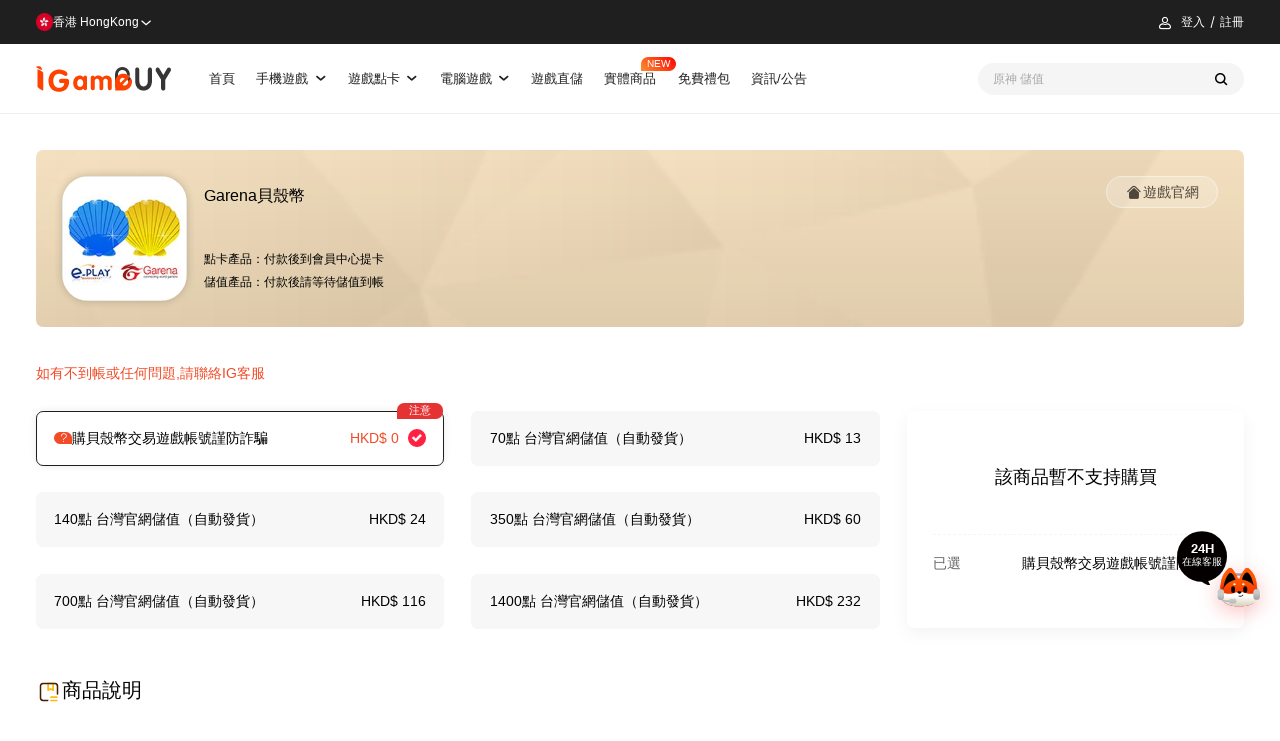

--- FILE ---
content_type: text/html; charset=utf-8
request_url: https://www.igamebuy.com/products/product_2529.html
body_size: 7007
content:
<!DOCTYPE html><html lang="zh-HK"><head><title>Garena貝殼幣 - iGameBUY遊戲商城-港澳新馬遊戲儲值平台(TOP UP Platform)</title><meta name="keywords" content="Garena貝殼幣台灣，Garena貝殼幣香港, Garena貝殼幣哪裡買, Garena貝殼幣價錢, Garena貝殼幣儲值 ,Garena貝殼幣充值, Garena貝殼幣折扣, Garena貝殼幣特價, Garena貝殼幣便宜, Garena貝殼幣打折 "><meta name="description" content="iGameBUY提供Mycard、Gash、貝殼幣、PSN、iTunes禮品卡、Steam等特價點數卡！保證100%安全及官方渠道，支持港澳新馬支付，24H自動發卡，打造優質儲值體驗！"><meta property="og:title" content="Garena貝殼幣 - iGameBUY遊戲商城-港澳新馬遊戲儲值平台(TOP UP Platform)"><meta property="og:description" itemprop="description" content="iGameBUY提供Mycard、Gash、貝殼幣、PSN、iTunes禮品卡、Steam等特價點數卡！保證100%安全及官方渠道，支持港澳新馬支付，24H自動發卡，打造優質儲值體驗！"><meta property="og:image" content="https://pic.igamebuy.com/pic/202205/20220507091542_882.png"><meta property="og:type" content="product"><meta property="product:price:amount" content="13.00"><meta property="product:price:currency" content="HKD"><base href="/"><meta charset="UTF-8"><meta name="viewport" content="width=device-width,initial-scale=1,maximum-scale=1,user-scalable=no"><meta name="apple-mobile-web-app-capable" content="yes"><meta name="apple-mobile-web-app-status-bar-style" content="black"><meta name="format-detection" content="telephone=no, email=no"><meta http-equiv="Cache-Control" content="no-cache, no-store, must-revalidate"><meta http-equiv="Pragma" content="no-cache"><meta http-equiv="Expires" content="0"><meta name="language" content="zh-HK"><link rel="icon" href="/static-pages/image/favicon.ico" type="image/x-icon"><link rel="shortcut icon" href="/static-pages/image/favicon.ico" type="image/x-icon"><link rel="apple-touch-icon-precomposed" href="/static-pages/image/common/logo-icon.png"><link rel="stylesheet" href="/static-pages/src/fonts/icon.css?baba947"><link rel="stylesheet" href="/static-pages/theme/public/css/reset.css?baba947"><link rel="stylesheet" href="/static-pages/theme/public/css/module.css?baba947"><link rel="stylesheet" href="/static-pages/theme/pc/css/style.hk.css?baba947"><script src="/js/vendor.js?836757b" type="module"></script><script src="https://o.alicdn.com/captcha-frontend/aliyunCaptcha/AliyunCaptcha.js"></script><style>[v-cloak]{display:none}</style><script type="application/ld+json">{"@context":"https://schema.org","@type":"WebSite","name":"iGameBUY遊戲商城-港澳新馬遊戲儲值平台(TOP UP Platform)","url":"www.igamebuy.com"}</script><style>#gameinfo_record_pics{display:none;justify-content:space-between}#gameinfo_record_pics:has(span){display:flex}</style><script>const product={id:2529,instance_id:14,vendor_id:0,category_id:41,hot:1,extra_id:1259,support_currency:"",extra1:"",title:"Garena貝殼幣",pic_url:"https://pic.igamebuy.com/pic/202205/20220507091542_882.png",seo:"Garena貝殼幣台灣，Garena貝殼幣香港, Garena貝殼幣哪裡買, Garena貝殼幣價錢, Garena貝殼幣儲值 ,Garena貝殼幣充值, Garena貝殼幣折扣, Garena貝殼幣特價, Garena貝殼幣便宜, Garena貝殼幣打折",snippet:"iGameBUY提供Mycard、Gash、貝殼幣、PSN、iTunes禮品卡、Steam等特價點數卡！保證100%安全及官方渠道，支持港澳新馬支付，24H自動發卡，打造優質儲值體驗！",extra2:"",extra3:"",extra4:"",content:'<a href="https://shop.garena.tw/app?region=HK" target="_blank">台灣儲值官網</a><br />\n<br />\n購買產品後 -&gt;貝殼幣儲值流程:<br />\n1. 登入賬號密碼,選擇台灣地區點卡儲值端口<br />\n2. 選擇Garena貝殼幣序號<br />\n3. 輸入Garena貝殼幣16位全數字密碼即可完成<br />\n4. <span>第一次儲值需要您填寫資料，隨意填即可</span><br />\n5. 選擇遊戲轉換遊戲幣<br />\n<br />\n2016月9月中旬起,Garena用戶於臺、港、澳區通路所購買的貝殼序號將會陸續更改為新版(16位全數字)貝殼幣密碼<br />\n用戶只需在序號輸入欄上直接輸入16位的儲值密碼即可,舊版貝殼幣儲值則需填寫卡號和密碼;<br />',viewcount:525485,findcount:0,status:1,sequence:4,edit_time:"2025-07-03 10:53:27",crtime:"2016-10-20 15:12:14",risk_status:0,risk_buy_num:0,goods_type:0,integration_rate:null,third_party_flag:0,on_shelf_time:null,removal_time:null,$extras:{areas:["29"],games:["579","609"],website:"https://shop.garena.tw/app?region=HK",marketing:{icon:"",text:"",type:0,color:""},tag_color:"",tag_title:"",goods_desc:"",down_apk_url:"",relative_cards:[],supported_games:[]},$categories:[{id:38,keyvalue:"遊戲點卡"},{id:41,keyvalue:"港台點卡"}]},productEvent={}</script><script type="application/ld+json">{"@context":"http://schema.org/","@type":"Product","name":"Garena貝殼幣","image":"https://pic.igamebuy.com/pic/202205/20220507091542_882.png","offers":{"@type":"AggregateOffer","lowPrice":"13.00","highPrice":"232.00","priceCurrency":"HKD","seller":{"@type":"Organization","name":"iGameBUY遊戲商城-港澳新馬遊戲儲值平台(TOP UP Platform)"}}}</script></head><body class="hk"><div id="app" class="wrap product-detial-page" v-cloak level="child"><div id="head-links" style="display:none"><li><a href="/">首頁</a></li><li><a href="/products?category=89" title="手機遊戲">手機遊戲<s-icon name="arrow-down"></s-icon></a><div class="subnav"><ul><li><a href="/products?category=99" menu-parent="89"><span>港澳台</span></a></li><li><a href="/products?category=1248" menu-parent="89"><span>新馬服</span></a></li><li><a href="/products?category=1251" menu-parent="89"><span>國際服</span></a></li></ul></div></li><li><a href="/products?category=38" title="遊戲點卡">遊戲點卡<s-icon name="arrow-down"></s-icon></a><div class="subnav"><ul><li><a href="/products?category=41" menu-parent="38"><span>港台點卡</span></a></li><li><a href="/products?category=349" menu-parent="38"><span>海外點卡</span></a></li></ul></div></li><li><a href="/products?category=39" title="電腦遊戲">電腦遊戲<s-icon name="arrow-down"></s-icon></a><div class="subnav"><ul><li><a href="/products?category=58" menu-parent="39"><span>港台遊戲</span></a></li></ul></div></li><li><a href="/games">遊戲直儲</a></li><li class="entity-link-box"><a href="/physical-goods" class="physical-goods">實體商品</a></li><li><a href="/giftpacks">免費禮包</a></li><li><a href="/news">資訊/公告</a></li></div><top-head></top-head><div class="wrap-margin"><div class="product-detial-main"><div class="product-img" style="overflow:visible"><div v-if="productImageAdv" class="product-image-tag" style="width:100%;height:100%;position:absolute;z-index:10;scale:1.12"><img :src="productImageAdv.media_url"></div><basic-image src="https://pic.igamebuy.com/pic/202205/20220507091542_882.png" alt="" style="border-radius:.3rem"></div><div class="product-info-item"><h1 class="product-title">Garena貝殼幣</h1><div data-nosnippet class="product-dir-text"><p><em>點卡產品：</em><span>付款後到會員中心提卡</span></p><p><em>儲值產品：</em><span>付款後請等待儲值到帳</span></p></div></div><div class="btn-list"><a href="https://shop.garena.tw/app?region=HK"><s-icon name="wab-index"></s-icon><span>遊戲官網</span></a></div><product-adv :data="ad"></product-adv></div><product-giftpacks :product="product"></product-giftpacks><div class="product-detial-box"><template v-if="shop.items.length || walletItems.length"><p class="red cs-tips">如有不到帳或任何問題,請聯絡IG客服</p><s-menu v-if="shop.items.length && gameConfig" v-model="tab" active-class="act" class="main-menu"><s-menu-item v-show="gameConfig" name="wallet"><span>遊戲直儲</span></s-menu-item><s-menu-item v-show="shop.items.length" name="shop"><span>商城購物</span></s-menu-item></s-menu></template><div class="product-items"><div><div v-show="tab=='wallet' && gameConfig" class="product-value-list"><ul v-if="loading"><li v-for="itm in 12" :key="itm" class="skeleton-line"></li></ul><ul v-else-if="walletItems.length"><li v-for="itm in walletItems" :key="itm.id" :class="{act: itm == wallet.item}" @click="selectWalletItem(itm)"><s-icon v-if="itm.description && itm.show_item_desc" @click.stop="showItemDesc(itm)" name="qm"></s-icon><strong>{{ itm.title }}</strong><div class="price"><money-display :amount="itm.goods_price" :c="itm.currency" :fix="false"></money-display><money-display class="del-price" v-if="itm.source_price" :amount="itm.source_price" :c="itm.currency" :fix="false"></money-display></div><span v-if="itm.$extras.tag_title" class="label" :style="{backgroundColor: itm.$extras.tag_color}">{{ itm.$extras.tag_title }}</span><div class="input-sle"></div></li></ul><div v-else-if="wallet.role">您的ID暫無可購買商品~</div><div v-else>請輸入您的角色以查看可購商品~</div></div><div v-show="tab=='shop'" class="product-value-list"><ul v-if="loading"><li v-for="itm in 12" :key="itm" class="skeleton-line"></li></ul><ul v-show="shop.items.length"><li v-for="itm in shop.items" :key="itm.id" :class="{act: itm == shop.item}" @click="shop.item = itm"><s-icon v-if="itm.description && itm.show_item_desc" @click.stop="showItemDesc(itm)" name="qm"></s-icon><strong>{{ itm.title }}</strong><div class="price"><money-display :amount="itm.goods_price" :c="itm.currency" :fix="false"></money-display></div><span v-if="itm.$extras.tag_title" class="label" :style="{backgroundColor: itm.$extras.tag_color}">{{ itm.$extras.tag_title }}</span><div class="input-sle"></div></li></ul><div class="gg-use"><h3>Garena貝殼幣</h3><div class="content">iGameBUY提供Mycard、Gash、貝殼幣、PSN、iTunes禮品卡、Steam等特價點數卡！保證100%安全及官方渠道，支持港澳新馬支付，24H自動發卡，打造優質儲值體驗！</div><ul><li><strong>70點 台灣官網儲值（自動發貨）</strong><div class="price">HKD <em>13.00</em></div></li><li><strong>140點 台灣官網儲值（自動發貨）</strong><div class="price">HKD <em>24.00</em></div></li><li><strong>350點 台灣官網儲值（自動發貨）</strong><div class="price">HKD <em>60.00</em></div></li><li><strong>700點 台灣官網儲值（自動發貨）</strong><div class="price">HKD <em>116.00</em></div></li><li><strong>1400點 台灣官網儲值（自動發貨）</strong><div class="price">HKD <em>232.00</em></div></li></ul></div></div></div><div class="sle-value-coms"><div v-if="user && tab=='shop' && shop.item && shop.item.role_flag && item.$canbuy" class="gameinfo b-white"><product-gameinfo v-if="user" ref="gameinfo" :details="details" :item="item"></product-gameinfo></div><div class="wallet-value-coms b-white" v-if="tab=='wallet' && gameConfig"><relavant-articles data-nosnippet v-if="details && tab=='wallet'" :items="details.article.links" :aid="product.id"></relavant-articles><product-game-role v-if="tab=='wallet' && gameConfig" :product="product" :game-config="gameConfig" @res="setWalletRole" ref="game_product_role"></product-game-role></div><div class="buy-info b-white" v-if="item"><ul v-if="item.$canbuy" class="is-item-info"><li id="gameinfo_record_pics"></li><li v-if="shop.item || wallet.item.multi_flag"><span>購買數量</span><add-num v-if="shop.item" v-model="buynum" :max="9999"></add-num><add-num v-else v-model="buynum" :max="99"></add-num></li><li><span>金額</span> <strong class="red price"><money-display :amount="item.goods_price * buynum" :c="item.currency"></money-display></strong></li></ul><p v-if="item.buy_flag == 0" class="not-buy-tips">該商品暫不支持購買</p><p v-if="item.buy_flag == -1" class="not-buy-tips">商品暫時缺貨</p><ul class="info-list"><li><span>已選</span> <strong>{{ item.title }}</strong></li><li v-if="item.activity_info || atvtGifts.length"><product-atvt-gifts :list="item.activity_info" :adds="atvtGifts" max-width></product-atvt-gifts></li><li v-if="item.integration" class="give-igb"><span>贈送IG幣</span> <strong>{{ item.integration * buynum }} 枚 <em v-if="item.integration_multiple > 1">x {{ item.integration_multiple }}</em></strong></li></ul><div v-if="tab=='shop' && shop.item" class="btn-list"><s-button id="add-cart" title="加入購物車" v-if="shop.item.fee_flag && shop.item.$canbuy" theme="plain" @click="addCart"><s-icon name="add-shop"></s-icon></s-button><s-button v-if="shop.item.$canbuy" theme="yellow" @click="buy">立即購買</s-button></div><div v-if="tab=='wallet' && wallet.item" class="btn-list"><s-button theme="yellow" @click="walletPay">立即購買</s-button></div></div><div v-else-if="loading" class="buy-info b-white"><ul class="is-item-info"><li><span class="skeleton-line" style="width:30%"></span> <strong class="skeleton-text" style="width:40%;border-radius:50px"></strong></li><li><span class="skeleton-line" style="width:30%"></span> <strong class="skeleton-text" style="width:30%"></strong></li></ul><ul class="info-list"><li><span class="skeleton-line" style="width:30%"></span> <strong class="skeleton-text" style="max-width:50%"></strong></li><li><span class="skeleton-line" style="width:30%"></span> <strong class="skeleton-text" style="max-width:50%"></strong></li></ul></div></div></div><div class="product-detial-text"><div class="is-title"><i class="svgicon svg-pd"></i><h3>商品說明</h3></div><div data-nosnippet><span style="color:#e53333">退貨/退款條款: 由於遊戲點數卡和遊戲儲值產品均屬虛擬產品,一經發貨,<u><strong>不接受退款/退貨或換貨</strong></u>,請客人自行考慮是否購買。</span><br><p><span style="color:#e53333">如有任何爭議，本商城擁有最終詮釋及決策權。</span></p><p><span><a href="https://www.igamebuy.com/terms/about.html" target="_blank">iGameBUY商城 購物流程及付款方法</a><br></span><span><br><span style="color:#090"><strong>產品內容:</strong></span></span></p></div><article><a href="https://shop.garena.tw/app?region=HK" target="_blank">台灣儲值官網</a><br><br>購買產品後 -&gt;貝殼幣儲值流程:<br>1. 登入賬號密碼,選擇台灣地區點卡儲值端口<br>2. 選擇Garena貝殼幣序號<br>3. 輸入Garena貝殼幣16位全數字密碼即可完成<br>4. <span>第一次儲值需要您填寫資料，隨意填即可</span><br>5. 選擇遊戲轉換遊戲幣<br><br>2016月9月中旬起,Garena用戶於臺、港、澳區通路所購買的貝殼序號將會陸續更改為新版(16位全數字)貝殼幣密碼<br>用戶只需在序號輸入欄上直接輸入16位的儲值密碼即可,舊版貝殼幣儲值則需填寫卡號和密碼;<br></article><div data-nosnippet><p><br>聲明：</p>1.本商城所售遊戲點數卡均為官方卡，全部經正規渠道取貨，請顧客放心購買；<br>2.點數卡和遊戲幣、游戲商城商品等兌換比例請自行參照遊戲官網；<br>3.點數卡為一次性使用產品，若不是點數卡序號(及密碼)問題，<span style="color:#e53333">恕不退換，請務必看清商品標題和描述。</span><br>&nbsp;&nbsp;&nbsp;&nbsp;購買前請確認此卡是否可儲值到您的遊戲，如有疑問請到官網查詢或咨詢客服。<br>4.請慎防第三方詐騙，所有的聯繫方式均在我們的官方網站上公布為準，<br>&nbsp;&nbsp;&nbsp;&nbsp;若顧客與第三方交易所造成的損失，本公司將不會承擔。<br>&nbsp;&nbsp;&nbsp;&nbsp;為了確認該筆轉帳帳目為顧客本人操作轉賬，請提供相關資料給客服審核。<br>&nbsp;&nbsp;&nbsp;&nbsp;若有任何問題，本公司有權要求顧客必需攜帶有效證件到我們的門巿確認款項。<br><span style="color:#e53333">5.請勿將購買到的點數卡序號(及密碼)傳送給任何人，且勿於非官方網站內儲值該點數卡，避免受騙！</span><br><div><br></div></div></div></div><back-top></back-top></div><footer><div class="footer-coms"><div class="footer-coms-item1"><ul class="partner"><li><basic-image alt="支付寶" src="https://pic.igamebuy.com/pic/202207/20220705154032_568.png" :resize-width="50" :delay="2000"></li><li><basic-image alt="微信支付" src="https://pic.igamebuy.com/pic/202207/20220705154056_782.png" :resize-width="50" :delay="2000"></li><li><basic-image alt="中國銀行" src="https://pic.igamebuy.com/pic/202207/20220705154107_164.png" :resize-width="50" :delay="2000"></li><li><basic-image alt="匯豐銀行" src="https://pic.igamebuy.com/pic/202207/20220705154117_445.png" :resize-width="50" :delay="2000"></li><li><basic-image alt="渣打銀行" src="https://pic.igamebuy.com/pic/202207/20220705154128_830.png" :resize-width="50" :delay="2000"></li><li><basic-image alt="FPS" src="https://pic.igamebuy.com/pic/202207/20220705154149_699.png" :resize-width="50" :delay="2000"></li><li><basic-image alt="Paypal" src="https://pic.igamebuy.com/pic/202207/20220705154202_910.png" :resize-width="50" :delay="2000"></li><li><basic-image alt="tap&amp;go拍住賞" src="https://pic.igamebuy.com/pic/202306/1685692545525.png" :resize-width="50" :delay="2000"></li><li><basic-image alt="PAYME" src="https://pic.igamebuy.com/pic/202207/20220705154138_226.png" :resize-width="50" :delay="2000"></li><li><basic-image alt="applepay" src="https://pic.igamebuy.com/pic/202208/20220829180934_725.png" :resize-width="50" :delay="2000"></li><li><basic-image alt="Googlepay" src="https://pic.igamebuy.com/pic/202208/20220829181021_262.png" :resize-width="50" :delay="2000"></li><li><basic-image alt="visa" src="https://pic.igamebuy.com/pic/202208/20220829181037_633.png" :resize-width="50" :delay="2000"></li><li><basic-image alt="MasterCard" src="https://pic.igamebuy.com/pic/202208/20220829181055_542.png" :resize-width="50" :delay="2000"></li></ul><div class="footer-nav"><ul><li><strong>購物說明</strong> <a href="/other/payment-flow">付款教學</a> <a href="https://www.igamebuy.com/terms/about_integral.html">什麽是IG幣</a> <a href="https://www.igamebuy.com/terms/about_igbpoint.html">什麽是餘額</a> <a href="https://www.igamebuy.com/terms/about_coupons.html">什麼是優惠券</a> <a href="/faq">常見問題</a></li><li><strong>法律條款</strong> <a href="https://www.igamebuy.com/terms/refund_policy.html">退換政策</a> <a href="https://www.igamebuy.com/terms/service_policy.html">服務條例</a> <a href="https://www.igamebuy.com/terms/privacy_policy.html">私隱政策</a></li><li><strong>關於我們</strong> <a href="https://www.igamebuy.com/terms/contact.html">聯絡我們</a> <a href="https://www.igamebuy.com/business-cooperation">商務合作</a></li></ul></div></div><div class="footer-coms-item2"><div class="qr-code"><p>掃碼下載應用</p><span class="qr-sode-img"></span></div></div><div class="copyright"><div class="foot-fbfans" style="padding-right:.3rem;border-right:1px solid #e1e1e1"><a class="btn-fbfans" href="https://www.facebook.com/IGamebuy" target="_blank" style="display:flex;align-items:center;column-gap:.08rem"><svg viewBox="0 0 1024 1024" version="1.1" xmlns="http://www.w3.org/2000/svg" width="18" height="18"><path d="M546.986667 1024H56.490667A56.533333 56.533333 0 0 1 0 967.466667V56.533333C0 25.301333 25.301333 0 56.533333 0h910.933334C998.698667 0 1024 25.301333 1024 56.533333v910.933334c0 31.232-25.301333 56.533333-56.533333 56.533333H706.56v-396.544h133.12l19.882667-154.538667H706.56V374.186667c0-44.714667 12.373333-75.221333 76.586667-75.221334h81.834666v-138.24c-14.165333-1.92-62.72-6.101333-119.253333-6.101333-118.016 0-198.784 72.021333-198.784 204.288v113.92H413.525333v154.581333h133.418667V1024z" fill="#3B5998"></path></svg> <span>Facebook</span></a></div><div class="email"><s-icon name="email-line"></s-icon><a href="mailto:cs@igamebuy.com">cs@igamebuy.com</a></div><em>©Copyright 2017-2025 I-BUY GLOBAL LIMITED. All Rights Reserved.</em></div></div></footer></div><script src="/js/pc/app.js?836757b" type="module"></script><script async src="https://www.googletagmanager.com/gtag/js?id=AW-853341988"></script><script>function gtag(){dataLayer.push(arguments)}window.dataLayer=window.dataLayer||[],gtag("js",new Date),gtag("config","AW-853341988")</script><script async src="https://www.googletagmanager.com/gtag/js?id=G-1PVTVT4FVJ"></script><script>function gtag(){dataLayer.push(arguments)}window.dataLayer=window.dataLayer||[],gtag("js",new Date),gtag("config","G-1PVTVT4FVJ")</script><script>var _hmt=_hmt||[];!function(){var e=document.createElement("script");e.src="https://hm.baidu.com/hm.js?f21b19c2fe6c7b4752f43ccb183ab146";var t=document.getElementsByTagName("script")[0];t.parentNode.insertBefore(e,t)}()</script></body></html>

--- FILE ---
content_type: text/css
request_url: https://www.igamebuy.com/static-pages/theme/public/font/MiSans-Regular/font.css
body_size: 27751
content:
@font-face {
  font-family: MiSans-Regular;
  src: url("./MiSans-Regular.1.woff2") format("woff2");
  font-weight: normal;
  font-style: normal;
  font-display: swap;
  unicode-range: U+ff03,U+ff04,U+ff07,U+ff0a,U+ff17-ff19,U+ff1c,U+ff1d,U+ff20-ff3a,U+ff3c,U+ff3e-ff5b,U+ff5d,U+ffe0-ffe4;
}
@font-face {
  font-family: MiSans-Regular;
  src: url("./MiSans-Regular.2.woff2") format("woff2");
  font-weight: normal;
  font-style: normal;
  font-display: swap;
  unicode-range: U+f92c,U+f979,U+fa11,U+fe30,U+fe31,U+fe33-fe44,U+fe49-fe52,U+fe54-fe57,U+fe59-fe66,U+fe68-fe6b;
}
@font-face {
  font-family: MiSans-Regular;
  src: url("./MiSans-Regular.3.woff2") format("woff2");
  font-weight: normal;
  font-style: normal;
  font-display: swap;
  unicode-range: U+9f3d,U+9f3e,U+9f41,U+9f4a,U+9f4b,U+9f51,U+9f52,U+9f61-9f63,U+9f66,U+9f67,U+9f80,U+9f81,U+9f83,U+9f85-9f8d,U+9f90,U+9f91,U+9f94-9f96,U+9f98,U+9f9b,U+9f9c,U+9f9e,U+9fa0,U+9fa2;
}
@font-face {
  font-family: MiSans-Regular;
  src: url("./MiSans-Regular.4.woff2") format("woff2");
  font-weight: normal;
  font-style: normal;
  font-display: swap;
  unicode-range: U+9dfa,U+9e0a,U+9e11,U+9e1a,U+9e1e,U+9e20,U+9e22,U+9e28-9e2c,U+9e2e-9e33,U+9e35-9e3b,U+9e3e,U+9e40-9e44,U+9e46-9e4e,U+9e51,U+9e53,U+9e55-9e58,U+9e5a-9e5c,U+9e5e-9e63,U+9e66-9e6e,U+9e71,U+9e73,U+9e75,U+9e78,U+9e79,U+9e7c-9e7e,U+9e82,U+9e86-9e88,U+9e8b,U+9e8c,U+9e90,U+9e91,U+9e93,U+9e95,U+9e97,U+9e9d,U+9ea4,U+9ea5,U+9ea9,U+9eaa,U+9eb4,U+9eb5,U+9eb8-9eba,U+9ebc-9ebf,U+9ec3,U+9ec9,U+9ecd,U+9ed0,U+9ed2,U+9ed3,U+9ed5,U+9ed6,U+9ed9,U+9edc,U+9edd,U+9edf,U+9ee0,U+9ee2,U+9ee5,U+9ee7-9eea,U+9eef,U+9ef1,U+9ef3,U+9ef4,U+9ef6,U+9ef9,U+9efb,U+9efc,U+9efe,U+9f0b,U+9f0d,U+9f10,U+9f14,U+9f17,U+9f19,U+9f22,U+9f29,U+9f2c,U+9f2f,U+9f31,U+9f37,U+9f39;
}
@font-face {
  font-family: MiSans-Regular;
  src: url("./MiSans-Regular.5.woff2") format("woff2");
  font-weight: normal;
  font-style: normal;
  font-display: swap;
  unicode-range: U+9c3b,U+9c40,U+9c47-9c49,U+9c53,U+9c57,U+9c64,U+9c72,U+9c77,U+9c78,U+9c7b,U+9c7f,U+9c80,U+9c82,U+9c83,U+9c85-9c8c,U+9c8e-9c92,U+9c94-9c9b,U+9c9e-9ca3,U+9ca5-9ca7,U+9ca9,U+9cab,U+9cad,U+9cae,U+9cb1-9cb7,U+9cb9-9cbd,U+9cbf,U+9cc0,U+9cc3,U+9cc5-9cc7,U+9cc9-9cd1,U+9cd3-9cda,U+9cdc,U+9cdd,U+9cdf,U+9ce1-9ce3,U+9ce5,U+9ce9,U+9cee,U+9cef,U+9cf3,U+9cf4,U+9cf6,U+9cfc,U+9cfd,U+9d02,U+9d08,U+9d09,U+9d12,U+9d1b,U+9d1e,U+9d26,U+9d28,U+9d37,U+9d3b,U+9d3f,U+9d51,U+9d59,U+9d5c,U+9d5d,U+9d5f-9d61,U+9d6c,U+9d70,U+9d72,U+9d7a,U+9d7e,U+9d84,U+9d89,U+9d8f,U+9d92,U+9daf,U+9db4,U+9db8,U+9dbc,U+9dc4,U+9dc7,U+9dc9,U+9dd7,U+9ddf,U+9df2,U+9df9;
}
@font-face {
  font-family: MiSans-Regular;
  src: url("./MiSans-Regular.6.woff2") format("woff2");
  font-weight: normal;
  font-style: normal;
  font-display: swap;
  unicode-range: U+9a5f,U+9a62,U+9a65,U+9a69,U+9a6b,U+9a6e,U+9a75,U+9a77-9a7a,U+9a7d,U+9a80,U+9a83,U+9a85,U+9a87-9a8a,U+9a8d,U+9a8e,U+9a90,U+9a92,U+9a93,U+9a95,U+9a96,U+9a98,U+9a99,U+9a9b-9aa2,U+9aa5,U+9aa7,U+9aaf-9ab1,U+9ab5,U+9ab6,U+9ab9,U+9aba,U+9abc,U+9ac0-9ac4,U+9ac8,U+9acb,U+9acc,U+9ace,U+9acf,U+9ad1,U+9ad2,U+9ad9,U+9adf,U+9ae1,U+9ae3,U+9aea,U+9aeb,U+9aed-9aef,U+9af4,U+9af9,U+9afb,U+9b03,U+9b04,U+9b06,U+9b08,U+9b0d,U+9b0f,U+9b10,U+9b13,U+9b18,U+9b1a,U+9b1f,U+9b22,U+9b23,U+9b25,U+9b27,U+9b28,U+9b2a,U+9b2f,U+9b31,U+9b32,U+9b3b,U+9b43,U+9b46-9b49,U+9b4d,U+9b4e,U+9b51,U+9b56,U+9b58,U+9b5a,U+9b5c,U+9b5f,U+9b61,U+9b62,U+9b6f,U+9b77,U+9b80,U+9b88,U+9b8b,U+9b8e,U+9b91,U+9b9f,U+9ba0,U+9ba8,U+9baa,U+9bab,U+9bad,U+9bae,U+9bb0,U+9bb1,U+9bb8,U+9bc9,U+9bca,U+9bd3,U+9bd6,U+9bdb,U+9be8,U+9bf0,U+9bf1,U+9c02,U+9c10,U+9c15,U+9c24,U+9c2d,U+9c32,U+9c39;
}
@font-face {
  font-family: MiSans-Regular;
  src: url("./MiSans-Regular.7.woff2") format("woff2");
  font-weight: normal;
  font-style: normal;
  font-display: swap;
  unicode-range: U+98c8,U+98cf-98d6,U+98da,U+98db,U+98dd,U+98e1,U+98e2,U+98e7-98ea,U+98ec,U+98ee,U+98ef,U+98f2,U+98f4,U+98fc-98fe,U+9903,U+9905,U+9908,U+990a,U+990c,U+990d,U+9913,U+9914,U+9918,U+991a,U+991b,U+991e,U+9921,U+9928,U+992c,U+992e,U+9935,U+9938,U+9939,U+993d,U+993e,U+9945,U+994b,U+994c,U+9951,U+9952,U+9954,U+9955,U+9957,U+995e,U+9963,U+9966-9969,U+996b,U+996c,U+996f,U+9974,U+9975,U+9977-9979,U+997d,U+997e,U+9980,U+9981,U+9983,U+9984,U+9987,U+998a,U+998b,U+998d-9991,U+9993-9995,U+9997,U+9998,U+99a5,U+99ab-99ae,U+99b1,U+99b3,U+99b4,U+99bc,U+99bf,U+99c1,U+99c3-99c6,U+99cc,U+99d0,U+99d2,U+99d5,U+99db,U+99dd,U+99e1,U+99ed,U+99f1,U+99ff,U+9a01,U+9a03,U+9a04,U+9a0e,U+9a0f,U+9a11-9a13,U+9a19,U+9a1b,U+9a28,U+9a2b,U+9a30,U+9a32,U+9a37,U+9a40,U+9a45,U+9a4a,U+9a4d,U+9a4e,U+9a52,U+9a55,U+9a57,U+9a5a,U+9a5b;
}
@font-face {
  font-family: MiSans-Regular;
  src: url("./MiSans-Regular.8.woff2") format("woff2");
  font-weight: normal;
  font-style: normal;
  font-display: swap;
  unicode-range: U+972a,U+972d,U+9730,U+973d,U+9742,U+9744,U+9748,U+9749,U+9750,U+9751,U+975a-975c,U+9763,U+9765,U+9766,U+976c,U+976d,U+9773,U+9776,U+977a,U+977c,U+9784,U+9785,U+978e,U+978f,U+9791,U+9792,U+9794,U+9795,U+9798,U+979a,U+979e,U+97a3,U+97a5,U+97a6,U+97a8,U+97ab,U+97ac,U+97ae,U+97af,U+97b2,U+97b4,U+97c6,U+97cb,U+97cc,U+97d3,U+97d8,U+97dc,U+97e1,U+97ea,U+97eb,U+97ee,U+97fb,U+97fe,U+97ff,U+9801-9803,U+9805,U+9806,U+9808,U+980c,U+9810-9814,U+9817,U+9818,U+981e,U+9820,U+9821,U+9824,U+9828,U+982b-982d,U+9830,U+9834,U+9838,U+9839,U+983c,U+9846,U+984d-984f,U+9851,U+9852,U+9854,U+9855,U+9857,U+9858,U+985a,U+985b,U+9862,U+9863,U+9865,U+9867,U+986b,U+986f-9871,U+9877,U+9878,U+987c,U+9880,U+9883,U+9885,U+9889,U+988b-988f,U+9893-9895,U+9899-989b,U+989e,U+989f,U+98a1,U+98a2,U+98a5-98a7,U+98a9,U+98af,U+98b1,U+98b6,U+98ba,U+98be,U+98c3,U+98c4,U+98c6,U+98c7;
}
@font-face {
  font-family: MiSans-Regular;
  src: url("./MiSans-Regular.9.woff2") format("woff2");
  font-weight: normal;
  font-style: normal;
  font-display: swap;
  unicode-range: U+95b9-95ca,U+95cc,U+95cd,U+95d4-95d6,U+95d8,U+95e1,U+95e2,U+95e9,U+95f0,U+95f1,U+95f3,U+95f6,U+95fc,U+95fe,U+95ff,U+9602-9604,U+9606-960d,U+960f,U+9611-9613,U+9615-9617,U+9619-961b,U+961d,U+9621,U+9628,U+962f,U+963c-963e,U+9641,U+9642,U+9649,U+9654,U+965b-965f,U+9661,U+9663,U+9665,U+9667,U+9668,U+966c,U+9670,U+9672-9674,U+9678,U+967a,U+967d,U+9682,U+9685,U+9688,U+968a,U+968d,U+968e,U+9695,U+9697,U+9698,U+969e,U+96a0,U+96a3,U+96a4,U+96a8,U+96aa,U+96b0,U+96b1,U+96b3,U+96b4,U+96b7-96b9,U+96bb-96bd,U+96c9,U+96cb,U+96ce,U+96d1,U+96d2,U+96d6,U+96d9,U+96db,U+96dc,U+96de,U+96e0,U+96e3,U+96e9,U+96eb,U+96f0-96f2,U+96f9,U+96ff,U+9701,U+9702,U+9705,U+9708,U+970a,U+970e,U+970f,U+9711,U+9719,U+9727;
}
@font-face {
  font-family: MiSans-Regular;
  src: url("./MiSans-Regular.10.woff2") format("woff2");
  font-weight: normal;
  font-style: normal;
  font-display: swap;
  unicode-range: U+94e7-94ec,U+94ee-94f1,U+94f3,U+94f5,U+94f7,U+94f9,U+94fb-94fd,U+94ff,U+9503,U+9504,U+9506,U+9507,U+9509,U+950a,U+950d-950f,U+9511-9518,U+951a-9520,U+9522,U+9528-952d,U+9530-953a,U+953c-953f,U+9543-9546,U+9548-9550,U+9552-9555,U+9557-955b,U+955d-9568,U+956a-956d,U+9570-9574,U+9583,U+9586,U+9589,U+958e,U+958f,U+9591,U+9592,U+9594,U+9598,U+9599,U+959e-95a0,U+95a2-95a6,U+95a8-95b2,U+95b4,U+95b8;
}
@font-face {
  font-family: MiSans-Regular;
  src: url("./MiSans-Regular.11.woff2") format("woff2");
  font-weight: normal;
  font-style: normal;
  font-display: swap;
  unicode-range: U+9410-941a,U+941c-942b,U+942d,U+942e,U+9432,U+9433,U+9435,U+9438,U+943a,U+943e,U+9444,U+944a,U+9451,U+9452,U+945a,U+9462,U+9463,U+9465,U+9470-9487,U+948a-9492,U+9494-9498,U+949a,U+949c,U+949d,U+94a1,U+94a3,U+94a4,U+94a8,U+94aa-94ad,U+94af,U+94b2,U+94b4-94ba,U+94bc-94c0,U+94c4,U+94c6-94db,U+94de-94e6;
}
@font-face {
  font-family: MiSans-Regular;
  src: url("./MiSans-Regular.12.woff2") format("woff2");
  font-weight: normal;
  font-style: normal;
  font-display: swap;
  unicode-range: U+92b7,U+92b9,U+92c1,U+92c5,U+92c6,U+92c8,U+92cc,U+92d0,U+92d2,U+92e4,U+92ea,U+92ec,U+92ed,U+92f0,U+92f3,U+92f8,U+92fc,U+9304,U+9306,U+9310,U+9312,U+9315,U+9318,U+931a,U+931e,U+9320-9322,U+9324,U+9326-9329,U+932b,U+932c,U+932f,U+9331,U+9332,U+9335,U+9336,U+933e,U+9340,U+9341,U+934a-9360,U+9362,U+9363,U+9365-936b,U+936e,U+9375,U+937e,U+9382,U+938a,U+938c,U+938f,U+9393,U+9394,U+9396,U+9397,U+939a,U+93a2,U+93a7,U+93ac-93cd,U+93d0,U+93d1,U+93d6-93d8,U+93de,U+93df,U+93e1,U+93e2,U+93e4,U+93f8,U+93fb,U+93fd,U+940e,U+940f;
}
@font-face {
  font-family: MiSans-Regular;
  src: url("./MiSans-Regular.13.woff2") format("woff2");
  font-weight: normal;
  font-style: normal;
  font-display: swap;
  unicode-range: U+914c,U+914e-9150,U+9154,U+9157,U+915a,U+915d,U+915e,U+9161-9164,U+9169,U+9170,U+9172,U+9174,U+9179,U+917a,U+917d,U+917e,U+9182,U+9183,U+9185,U+918c,U+918d,U+9190,U+9191,U+919a,U+919c,U+91a1-91a4,U+91a8,U+91aa-91af,U+91b4,U+91b5,U+91b8,U+91ba,U+91be,U+91c0,U+91c1,U+91c6,U+91c8,U+91cb,U+91d0,U+91d2,U+91d7,U+91d8,U+91dd,U+91e3,U+91e6,U+91e7,U+91ed,U+91f0,U+91f5,U+91f9,U+9200,U+9205,U+9207-920a,U+920d,U+920e,U+9210,U+9214,U+9215,U+921c,U+921e,U+9221,U+9223-9227,U+9229,U+922a,U+922d,U+9234,U+9235,U+9237,U+9239,U+923a,U+923c-9240,U+9244-9246,U+9249,U+924e,U+924f,U+9251,U+9253,U+9257,U+925b,U+925e,U+9262,U+9264-9266,U+9268,U+926c,U+926f,U+9271,U+927b,U+927e,U+9280,U+9283,U+9285-928a,U+928e,U+9291,U+9293,U+9296,U+9298,U+929c,U+929d,U+92a8,U+92ab-92ae,U+92b3,U+92b6;
}
@font-face {
  font-family: MiSans-Regular;
  src: url("./MiSans-Regular.14.woff2") format("woff2");
  font-weight: normal;
  font-style: normal;
  font-display: swap;
  unicode-range: U+8fe2-8fe5,U+8fe8,U+8fe9,U+8fee,U+8ff3,U+8ff4,U+8ff8,U+8ffa,U+9004,U+900b,U+9011,U+9015,U+9016,U+901e,U+9021,U+9026,U+902d,U+902f,U+9031,U+9035,U+9036,U+9039,U+903a,U+9041,U+9044-9046,U+904a,U+904f-9052,U+9054,U+9055,U+9058,U+9059,U+905b-905e,U+9060-9062,U+9068,U+9069,U+906f,U+9072,U+9074,U+9076-907a,U+907c,U+907d,U+9081,U+9083,U+9085,U+9087-908b,U+908f,U+9095,U+9097,U+9099-909b,U+909d,U+90a0,U+90a1,U+90a8,U+90a9,U+90ac,U+90b0,U+90b2-90b4,U+90b6,U+90b8,U+90ba,U+90bd,U+90be,U+90c3-90c5,U+90c7,U+90c8,U+90cf,U+90d0,U+90d3,U+90d5,U+90d7,U+90da-90dc,U+90de,U+90e2,U+90e4,U+90e6,U+90e7,U+90ea,U+90eb,U+90ef,U+90f4,U+90f5,U+90f7,U+90fe-9100,U+9104,U+9109,U+910c,U+9112,U+9114,U+9115,U+9118,U+911c,U+911e,U+9120,U+9122,U+9123,U+9127,U+912d,U+912f-9132,U+9139,U+913a,U+9143,U+9146,U+9149,U+914a;
}
@font-face {
  font-family: MiSans-Regular;
  src: url("./MiSans-Regular.15.woff2") format("woff2");
  font-weight: normal;
  font-style: normal;
  font-display: swap;
  unicode-range: U+8e2d-8e31,U+8e34,U+8e35,U+8e39,U+8e3a,U+8e3d,U+8e40-8e42,U+8e47,U+8e49-8e4b,U+8e50-8e53,U+8e59,U+8e5a,U+8e5f,U+8e60,U+8e64,U+8e69,U+8e6c,U+8e70,U+8e74,U+8e76,U+8e7a-8e7c,U+8e7f,U+8e84,U+8e85,U+8e87,U+8e89,U+8e8b,U+8e8d,U+8e8f,U+8e90,U+8e94,U+8e99,U+8e9c,U+8e9e,U+8eaa,U+8eac,U+8eb0,U+8eb6,U+8ec0,U+8ec6,U+8eca-8ece,U+8ed2,U+8eda,U+8edf,U+8ee2,U+8eeb,U+8ef8,U+8efb-8efe,U+8f03,U+8f09,U+8f0b,U+8f12-8f15,U+8f1b,U+8f1d,U+8f1f,U+8f29,U+8f2a,U+8f2f,U+8f36,U+8f38,U+8f3b,U+8f3e,U+8f3f,U+8f44,U+8f45,U+8f49,U+8f4d,U+8f4e,U+8f5f,U+8f6b,U+8f6d,U+8f71-8f73,U+8f75,U+8f76,U+8f78-8f7a,U+8f7c,U+8f7e,U+8f81,U+8f82,U+8f84,U+8f87,U+8f8a,U+8f8b,U+8f8d-8f8f,U+8f94,U+8f95,U+8f97-8f9a,U+8fa6,U+8fad-8faf,U+8fb2,U+8fb5-8fb7,U+8fba-8fbc,U+8fbf,U+8fc2,U+8fcb,U+8fcd,U+8fd3,U+8fd5,U+8fd7,U+8fda;
}
@font-face {
  font-family: MiSans-Regular;
  src: url("./MiSans-Regular.16.woff2") format("woff2");
  font-weight: normal;
  font-style: normal;
  font-display: swap;
  unicode-range: U+8caf,U+8cb0,U+8cb3,U+8cb4,U+8cb6-8cb9,U+8cbb-8cbd,U+8cbf-8cc4,U+8cc7,U+8cc8,U+8cca,U+8ccd,U+8cd1,U+8cd3,U+8cdb,U+8cdc,U+8cde,U+8ce0,U+8ce2-8ce4,U+8ce6-8ce8,U+8cea,U+8ced,U+8cf4,U+8cf8,U+8cfa,U+8cfc,U+8cfd,U+8d04,U+8d05,U+8d07,U+8d08,U+8d0a,U+8d0d,U+8d0f,U+8d13,U+8d14,U+8d16,U+8d1b,U+8d20,U+8d2e,U+8d30,U+8d32,U+8d33,U+8d36,U+8d3b,U+8d3d,U+8d40,U+8d42,U+8d43,U+8d45,U+8d46,U+8d48-8d4a,U+8d4d,U+8d51,U+8d53,U+8d55,U+8d59,U+8d5c,U+8d5d,U+8d5f,U+8d61,U+8d66,U+8d67,U+8d6a,U+8d6d,U+8d71,U+8d73,U+8d84,U+8d90,U+8d91,U+8d94,U+8d95,U+8d99,U+8da8,U+8daf,U+8db1,U+8db5,U+8db8,U+8dba,U+8dbc,U+8dbf,U+8dc2,U+8dc4,U+8dc6,U+8dcb,U+8dce,U+8dcf,U+8dd6,U+8dd7,U+8dda,U+8ddb,U+8dde,U+8de1,U+8de3,U+8de4,U+8de9,U+8deb,U+8dec,U+8df0,U+8df1,U+8df6-8dfd,U+8e05,U+8e07,U+8e09,U+8e0a,U+8e0c,U+8e0e,U+8e10,U+8e14,U+8e1d-8e1f,U+8e23,U+8e26,U+8e2b,U+8e2c;
}
@font-face {
  font-family: MiSans-Regular;
  src: url("./MiSans-Regular.17.woff2") format("woff2");
  font-weight: normal;
  font-style: normal;
  font-display: swap;
  unicode-range: U+8b5e,U+8b60,U+8b6c,U+8b6f,U+8b70,U+8b72,U+8b74,U+8b77,U+8b7d,U+8b80,U+8b83,U+8b8a,U+8b8c,U+8b90,U+8b93,U+8b99,U+8b9a,U+8ba0,U+8ba3,U+8ba5-8ba7,U+8baa-8bac,U+8bb3-8bb5,U+8bb7,U+8bb9,U+8bc2,U+8bc3,U+8bc5,U+8bcb,U+8bcc,U+8bce-8bd0,U+8bd2-8bd4,U+8bd6,U+8bd8,U+8bd9,U+8bdc,U+8bdf,U+8be3,U+8be4,U+8be7-8be9,U+8beb,U+8bec,U+8bee,U+8bf0,U+8bf2,U+8bf3,U+8bf6,U+8bf9,U+8bfc,U+8bfd,U+8bff,U+8c00,U+8c02,U+8c04,U+8c06,U+8c07,U+8c0c,U+8c0f,U+8c11,U+8c12,U+8c14-8c1b,U+8c1d-8c21,U+8c24,U+8c25,U+8c27,U+8c2a-8c2c,U+8c2e-8c30,U+8c32-8c36,U+8c3f,U+8c47-8c4c,U+8c4e-8c50,U+8c54-8c56,U+8c62,U+8c68,U+8c6c,U+8c73,U+8c78,U+8c7a,U+8c82,U+8c85,U+8c89,U+8c8a,U+8c8d,U+8c8e,U+8c90,U+8c93,U+8c94,U+8c98,U+8c9d,U+8c9e,U+8ca0-8ca2,U+8ca7-8cac;
}
@font-face {
  font-family: MiSans-Regular;
  src: url("./MiSans-Regular.18.woff2") format("woff2");
  font-weight: normal;
  font-style: normal;
  font-display: swap;
  unicode-range: U+8a02,U+8a03,U+8a07-8a0a,U+8a0e,U+8a0f,U+8a13,U+8a15-8a18,U+8a1a,U+8a1b,U+8a1d,U+8a1f,U+8a22,U+8a23,U+8a25,U+8a2b,U+8a2d,U+8a31,U+8a33,U+8a34,U+8a36-8a38,U+8a3a,U+8a3c,U+8a3e,U+8a40,U+8a41,U+8a46,U+8a48,U+8a50,U+8a52,U+8a54,U+8a55,U+8a58,U+8a5b,U+8a5d-8a63,U+8a66,U+8a69-8a6b,U+8a6d,U+8a6e,U+8a70,U+8a72,U+8a73,U+8a7a,U+8a85,U+8a87,U+8a8a,U+8a8c,U+8a8d,U+8a90-8a92,U+8a95,U+8a98,U+8aa0,U+8aa1,U+8aa3-8aa6,U+8aa8,U+8aa9,U+8aac-8aae,U+8ab0,U+8ab2,U+8ab8,U+8ab9,U+8abc,U+8abe,U+8abf,U+8ac7,U+8acf,U+8ad2,U+8ad6,U+8ad7,U+8adb,U+8adc,U+8adf,U+8ae1,U+8ae6-8ae8,U+8aeb,U+8aed,U+8aee,U+8af1,U+8af3,U+8af4,U+8af7,U+8af8,U+8afa,U+8afe,U+8b00-8b02,U+8b07,U+8b0a,U+8b0c,U+8b0e,U+8b10,U+8b17,U+8b19,U+8b1b,U+8b1d,U+8b20,U+8b21,U+8b26,U+8b28,U+8b2c,U+8b33,U+8b39,U+8b3e,U+8b3f,U+8b41,U+8b45,U+8b49,U+8b4c,U+8b4f,U+8b57,U+8b58,U+8b5a,U+8b5c;
}
@font-face {
  font-family: MiSans-Regular;
  src: url("./MiSans-Regular.19.woff2") format("woff2");
  font-weight: normal;
  font-style: normal;
  font-display: swap;
  unicode-range: U+8869,U+886a,U+886e,U+886f,U+8872,U+8879,U+887d-887f,U+8882,U+8884-8886,U+8888,U+888f,U+8892,U+8893,U+889b,U+88a2,U+88a4,U+88a6,U+88a8,U+88aa,U+88ae,U+88b1,U+88b4,U+88b7,U+88bc,U+88c0,U+88c6-88c9,U+88ce,U+88cf,U+88d1-88d3,U+88d8,U+88db-88dd,U+88df,U+88e1-88e3,U+88e5,U+88e8,U+88ec,U+88f0,U+88f1,U+88f3,U+88f4,U+88fc-88fe,U+8900,U+8902,U+8906,U+8907,U+8909-890c,U+8912-8915,U+8918-891b,U+8921,U+8925,U+892b,U+8930,U+8932,U+8934,U+8936,U+893b,U+893d,U+8941,U+894c,U+8955,U+8956,U+8959,U+895c,U+895e-8960,U+8966,U+896a,U+896c,U+896f,U+8970,U+8972,U+897b,U+897e,U+8980,U+8983,U+8985,U+8987,U+8988,U+898c,U+898f,U+8993,U+8997,U+899a,U+89a1,U+89a7,U+89a9,U+89aa,U+89b2,U+89b3,U+89b7,U+89c0,U+89c7,U+89ca-89cc,U+89ce-89d1,U+89d6,U+89da,U+89dc,U+89de,U+89e5,U+89e7,U+89eb,U+89ef,U+89f1,U+89f3,U+89f4,U+89f8,U+89ff,U+8a01;
}
@font-face {
  font-family: MiSans-Regular;
  src: url("./MiSans-Regular.20.woff2") format("woff2");
  font-weight: normal;
  font-style: normal;
  font-display: swap;
  unicode-range: U+86e4,U+86e6,U+86e9,U+86ed,U+86ef-86f4,U+86f8,U+86f9,U+86fb,U+86fe,U+8703,U+8706-870a,U+870d,U+8711-8713,U+871a,U+871e,U+8722,U+8723,U+8725,U+8729,U+872e,U+8731,U+8734,U+8737,U+873a,U+873b,U+873e-8740,U+8742,U+8747,U+8748,U+8753,U+8755,U+8757,U+8758,U+875d,U+875f,U+8762-8766,U+8768,U+876e,U+8770,U+8772,U+8775,U+8778,U+877b-877e,U+8782,U+8785,U+8788,U+878b,U+8793,U+8797,U+879a,U+879e-87a0,U+87a2,U+87a3,U+87a8,U+87ab-87ad,U+87af,U+87b3,U+87b5,U+87bd,U+87c0,U+87c4,U+87c6,U+87ca,U+87cb,U+87d1,U+87d2,U+87db,U+87dc,U+87de,U+87e0,U+87e5,U+87ea,U+87ec,U+87ee,U+87f2,U+87f3,U+87fb,U+87fd,U+87fe,U+8802,U+8803,U+8805,U+880a,U+880b,U+880d,U+8813-8816,U+8819,U+881b,U+881f,U+8821,U+8823,U+8831,U+8832,U+8835,U+8836,U+8839,U+883b,U+883c,U+8844,U+8846,U+884a,U+884e,U+8852,U+8853,U+8855,U+8859,U+885b,U+885d,U+885e,U+8862,U+8864;
}
@font-face {
  font-family: MiSans-Regular;
  src: url("./MiSans-Regular.21.woff2") format("woff2");
  font-weight: normal;
  font-style: normal;
  font-display: swap;
  unicode-range: U+8532,U+8534,U+8535,U+8538-853a,U+853c,U+8543,U+8545,U+8548,U+854e,U+8553,U+8556,U+8557,U+8559,U+855e,U+8561,U+8564,U+8565,U+8568-856a,U+856d,U+856f,U+8570,U+8572,U+8576,U+8579-857b,U+8580,U+8585,U+8586,U+8588,U+858a,U+858f,U+8591,U+8594,U+8599,U+859c,U+85a2,U+85a4,U+85a6,U+85a8,U+85a9,U+85ab,U+85ac,U+85ae,U+85b7-85b9,U+85be,U+85c1,U+85c7,U+85cd,U+85d0,U+85d3,U+85d5,U+85dc,U+85dd,U+85df,U+85e0,U+85e5,U+85e6,U+85e8-85ea,U+85f4,U+85f9,U+85fe,U+85ff,U+8602,U+8605-8607,U+860a,U+860b,U+8616,U+8618,U+861a,U+8627,U+8629,U+862d,U+8638,U+863c,U+863f,U+864d,U+864f,U+8652-8655,U+865b,U+865c,U+865f,U+8662,U+8667,U+866c,U+866e,U+8671,U+8675,U+867a-867c,U+867f,U+868b,U+868d,U+8693,U+869c,U+869d,U+86a1,U+86a3,U+86a4,U+86a7-86a9,U+86ac,U+86af-86b1,U+86b4-86b6,U+86ba,U+86c0,U+86c4,U+86c6,U+86c9,U+86ca,U+86cd-86d1,U+86d4,U+86d8,U+86de,U+86df;
}
@font-face {
  font-family: MiSans-Regular;
  src: url("./MiSans-Regular.22.woff2") format("woff2");
  font-weight: normal;
  font-style: normal;
  font-display: swap;
  unicode-range: U+83b4,U+83b6,U+83b8,U+83ba,U+83bc,U+83bd,U+83bf,U+83c0,U+83c2,U+83c5,U+83c8,U+83c9,U+83cb,U+83d1,U+83d3-83d6,U+83d8,U+83db,U+83dd,U+83df,U+83e1,U+83e5,U+83ea,U+83eb,U+83f0,U+83f4,U+83f8,U+83f9,U+83fb,U+83fd,U+83ff,U+8401,U+8406,U+840a,U+840b,U+840f,U+8411,U+8418,U+841c,U+8420,U+8422-8424,U+8426,U+8429,U+842c,U+8438,U+8439,U+843b,U+843c,U+843f,U+8446,U+8447,U+8449,U+844e,U+8451,U+8452,U+8456,U+8459,U+845a,U+845c,U+8462,U+8466,U+846d,U+846f,U+8470,U+8473,U+8476-8478,U+847a,U+847d,U+8484,U+8485,U+8487,U+8489,U+848c,U+848e,U+8490,U+8493,U+8494,U+8497,U+849b,U+849e,U+849f,U+84a1,U+84a5,U+84a8,U+84af,U+84b4,U+84b9-84bf,U+84c1,U+84c2,U+84c5-84c7,U+84ca,U+84cb,U+84cd,U+84d0,U+84d1,U+84d3,U+84d6,U+84df,U+84e0,U+84e2,U+84e3,U+84e5-84e7,U+84ee,U+84f3,U+84f6,U+84fa,U+84fc,U+84ff,U+8500,U+850c,U+8511,U+8514,U+8515,U+8517,U+8518,U+851f,U+8523,U+8525,U+8526,U+8529,U+852b,U+852d;
}
@font-face {
  font-family: MiSans-Regular;
  src: url("./MiSans-Regular.23.woff2") format("woff2");
  font-weight: normal;
  font-style: normal;
  font-display: swap;
  unicode-range: U+82a9-82ab,U+82ae,U+82b0,U+82b2,U+82b4-82b6,U+82bc,U+82be,U+82c0-82c2,U+82c4-82c8,U+82ca-82cc,U+82ce,U+82d0,U+82d2,U+82d3,U+82d5,U+82d6,U+82d8,U+82d9,U+82dc-82de,U+82e0-82e4,U+82e7,U+82e9-82eb,U+82ed,U+82ee,U+82f3,U+82f4,U+82f7,U+82f8,U+82fa-8301,U+8306-8308,U+830c,U+830d,U+830f,U+8311,U+8313-8315,U+8318,U+831a,U+831b,U+831d,U+8324,U+8327,U+832a,U+832c,U+832d,U+832f,U+8331-8334,U+833a-833c,U+8340,U+8343-8345,U+8347,U+8348,U+834a,U+834c,U+834f,U+8351,U+8356,U+8358-835c,U+835e,U+8360,U+8364-8366,U+8368-836a,U+836c-836e,U+8373,U+8378,U+837b-837d,U+837f,U+8380,U+8382,U+8388,U+838a,U+838b,U+8392,U+8394,U+8396,U+8398,U+8399,U+839b,U+839c,U+83a0,U+83a2,U+83a3,U+83a8-83aa,U+83ae-83b0,U+83b3;
}
@font-face {
  font-family: MiSans-Regular;
  src: url("./MiSans-Regular.24.woff2") format("woff2");
  font-weight: normal;
  font-style: normal;
  font-display: swap;
  unicode-range: U+814d,U+814e,U+8151,U+8153,U+8158-815a,U+815e,U+8160,U+8166-8169,U+816b,U+816d,U+8171,U+8173,U+8174,U+8178,U+817c,U+817d,U+8182,U+8188,U+8191,U+8198-819b,U+81a0,U+81a3,U+81a5,U+81a6,U+81a9,U+81b6,U+81ba,U+81bb,U+81bd,U+81bf,U+81c1,U+81c3,U+81c6,U+81c9,U+81ca,U+81cc,U+81cd,U+81d1,U+81d3,U+81d4,U+81d8,U+81db,U+81dc,U+81de,U+81df,U+81e5,U+81e7-81e9,U+81eb,U+81ec,U+81ee,U+81ef,U+81f5,U+81f8,U+81fa,U+81fc,U+81fe,U+8200-8202,U+8204,U+8208-820a,U+820e-8210,U+8216-8218,U+821b,U+821c,U+8221-8224,U+8226-8228,U+822b,U+822d,U+822f,U+8232-8234,U+8237,U+8238,U+823a,U+823b,U+823e,U+8244,U+8249,U+824b,U+824f,U+8259,U+825a,U+825f,U+8266,U+8268,U+826e,U+8271,U+8276-8279,U+827d,U+827f,U+8283,U+8284,U+8288-828a,U+828d-8291,U+8293,U+8294,U+8296-8298,U+829f-82a1,U+82a3,U+82a4,U+82a7,U+82a8;
}
@font-face {
  font-family: MiSans-Regular;
  src: url("./MiSans-Regular.25.woff2") format("woff2");
  font-weight: normal;
  font-style: normal;
  font-display: swap;
  unicode-range: U+7ffa,U+7ffe,U+8004,U+8006,U+800b,U+800e,U+8011,U+8012,U+8014,U+8016,U+8018,U+8019,U+801c,U+801e,U+8026-802a,U+8031,U+8034,U+8035,U+8037,U+8043,U+804b,U+804d,U+8052,U+8056,U+8059,U+805e,U+8061,U+8068,U+8069,U+806e-8074,U+8076-8078,U+807c-8080,U+8082,U+8084,U+8085,U+8088,U+808f,U+8093,U+809c,U+809f,U+80ab,U+80ad,U+80ae,U+80b1,U+80b6-80b8,U+80bc,U+80bd,U+80c2,U+80c4,U+80ca,U+80cd,U+80d1,U+80d4,U+80d7,U+80d9-80db,U+80dd,U+80e0,U+80e4,U+80e5,U+80e7-80ed,U+80ef-80f1,U+80f3,U+80f4,U+80fc,U+8101,U+8104,U+8105,U+8107,U+8108,U+810c-810e,U+8112-8115,U+8117-8119,U+811b-811f,U+8121-8130,U+8132-8134,U+8137,U+8139,U+813f,U+8140,U+8142,U+8146,U+8148;
}
@font-face {
  font-family: MiSans-Regular;
  src: url("./MiSans-Regular.26.woff2") format("woff2");
  font-weight: normal;
  font-style: normal;
  font-display: swap;
  unicode-range: U+7ed7,U+7edb,U+7ee0-7ee2,U+7ee5,U+7ee6,U+7ee8,U+7eeb,U+7ef0-7ef2,U+7ef6,U+7efa,U+7efb,U+7efe,U+7f01-7f04,U+7f08,U+7f0a-7f12,U+7f17,U+7f19,U+7f1b,U+7f1c,U+7f1f,U+7f21-7f23,U+7f25-7f28,U+7f2a-7f33,U+7f35-7f37,U+7f3d,U+7f42,U+7f44,U+7f45,U+7f4c,U+7f4d,U+7f52,U+7f54,U+7f58,U+7f59,U+7f5d,U+7f5f-7f61,U+7f63,U+7f65,U+7f68,U+7f70,U+7f71,U+7f73-7f75,U+7f77,U+7f79,U+7f7d,U+7f7e,U+7f85,U+7f86,U+7f88,U+7f89,U+7f8b,U+7f8c,U+7f90,U+7f91,U+7f94-7f96,U+7f98-7f9b,U+7f9d,U+7f9f,U+7fa3,U+7fa7-7fa9,U+7fac-7fb2,U+7fb4,U+7fb6,U+7fb8,U+7fbc,U+7fbf,U+7fc0,U+7fc3,U+7fca,U+7fcc,U+7fce,U+7fd2,U+7fd5,U+7fd9-7fdb,U+7fdf,U+7fe3,U+7fe5-7fe7,U+7fe9,U+7feb,U+7fec,U+7fee,U+7fef,U+7ff1,U+7ff3,U+7ff4,U+7ff9;
}
@font-face {
  font-family: MiSans-Regular;
  src: url("./MiSans-Regular.27.woff2") format("woff2");
  font-weight: normal;
  font-style: normal;
  font-display: swap;
  unicode-range: U+7dc4,U+7dc7,U+7dc8,U+7dca-7dcd,U+7dcf,U+7dd1,U+7dd2,U+7dd4,U+7dd6-7dd8,U+7dda-7de0,U+7de2-7de6,U+7de8-7ded,U+7def,U+7df1-7df5,U+7df7,U+7df9,U+7dfb,U+7dfc,U+7dfe-7e02,U+7e04,U+7e08-7e0b,U+7e12,U+7e1b,U+7e1e,U+7e20,U+7e22,U+7e23,U+7e26,U+7e29,U+7e2b,U+7e2e,U+7e2f,U+7e31,U+7e37,U+7e39-7e3e,U+7e40,U+7e43,U+7e44,U+7e46,U+7e47,U+7e4a,U+7e4b,U+7e4d,U+7e4e,U+7e51,U+7e54-7e56,U+7e58-7e5b,U+7e5d,U+7e5e,U+7e61,U+7e66,U+7e67,U+7e69-7e6b,U+7e6d,U+7e70,U+7e73,U+7e77,U+7e79,U+7e7b-7e7d,U+7e81,U+7e82,U+7e8c,U+7e8d,U+7e8f,U+7e92-7e94,U+7e96,U+7e98,U+7e9a-7e9c,U+7e9e,U+7e9f,U+7ea1,U+7ea3,U+7ea5,U+7ea8,U+7ea9,U+7eab,U+7ead,U+7eae,U+7eb0,U+7ebb,U+7ebe,U+7ec0-7ec2,U+7ec9,U+7ecb,U+7ecc,U+7ed0,U+7ed4;
}
@font-face {
  font-family: MiSans-Regular;
  src: url("./MiSans-Regular.28.woff2") format("woff2");
  font-weight: normal;
  font-style: normal;
  font-display: swap;
  unicode-range: U+7ccc,U+7ccd,U+7cd7,U+7cdc,U+7cde,U+7ce0,U+7ce4,U+7ce5,U+7ce7,U+7ce8,U+7cec,U+7cf0,U+7cf5-7cf9,U+7cfc,U+7cfe,U+7d00,U+7d04-7d0b,U+7d0d,U+7d10-7d14,U+7d17-7d19,U+7d1b-7d1f,U+7d21,U+7d24-7d26,U+7d28-7d2a,U+7d2c-7d2e,U+7d30,U+7d31,U+7d33,U+7d35,U+7d36,U+7d38-7d3a,U+7d40,U+7d42-7d44,U+7d46,U+7d4b,U+7d4c,U+7d4f,U+7d51,U+7d54-7d56,U+7d58,U+7d5b,U+7d5c,U+7d5e,U+7d61-7d63,U+7d66,U+7d68,U+7d6a-7d6c,U+7d6f,U+7d71-7d73,U+7d75-7d77,U+7d79,U+7d7a,U+7d7e,U+7d81,U+7d84-7d8b,U+7d8d,U+7d8f,U+7d91,U+7d94,U+7d96,U+7d98-7d9a,U+7d9c-7da0,U+7da2,U+7da6,U+7daa-7db1,U+7db4-7db8,U+7dba-7dbf,U+7dc1;
}
@font-face {
  font-family: MiSans-Regular;
  src: url("./MiSans-Regular.29.woff2") format("woff2");
  font-weight: normal;
  font-style: normal;
  font-display: swap;
  unicode-range: U+7bc3,U+7bc4,U+7bc6,U+7bc8-7bcc,U+7bd1,U+7bd3,U+7bd4,U+7bd9,U+7bda,U+7bdd,U+7be0,U+7be1,U+7be4-7be6,U+7be9,U+7bea,U+7bef,U+7bf4,U+7bf6,U+7bfc,U+7bfe,U+7c01,U+7c03,U+7c07,U+7c08,U+7c0a-7c0d,U+7c0f,U+7c11,U+7c15,U+7c16,U+7c19,U+7c1e-7c21,U+7c23,U+7c24,U+7c26,U+7c28-7c33,U+7c35,U+7c37-7c3b,U+7c3d,U+7c3e,U+7c40,U+7c41,U+7c43,U+7c47,U+7c48,U+7c4c,U+7c50,U+7c53,U+7c54,U+7c59,U+7c5f,U+7c60,U+7c63-7c65,U+7c6c,U+7c6e,U+7c72,U+7c74,U+7c79,U+7c7a,U+7c7c,U+7c81,U+7c82,U+7c84,U+7c85,U+7c88,U+7c8a-7c91,U+7c93-7c96,U+7c99,U+7c9b-7c9e,U+7ca0-7ca2,U+7ca6-7ca9,U+7cac,U+7caf-7cb3,U+7cb5-7cb7,U+7cba-7cbd,U+7cbf-7cc2,U+7cc5,U+7cc7-7cc9;
}
@font-face {
  font-family: MiSans-Regular;
  src: url("./MiSans-Regular.30.woff2") format("woff2");
  font-weight: normal;
  font-style: normal;
  font-display: swap;
  unicode-range: U+7aca,U+7ad1,U+7ad2,U+7ada-7add,U+7ae1,U+7ae4,U+7ae6,U+7af4-7af7,U+7afa,U+7afb,U+7afd-7b0a,U+7b0c,U+7b0e,U+7b0f,U+7b13,U+7b15,U+7b16,U+7b18,U+7b19,U+7b1e-7b20,U+7b22-7b25,U+7b29-7b2b,U+7b2d,U+7b2e,U+7b30-7b3b,U+7b3e,U+7b3f,U+7b41,U+7b42,U+7b44-7b47,U+7b4a,U+7b4c-7b50,U+7b58,U+7b5a,U+7b5c,U+7b60,U+7b66,U+7b67,U+7b69,U+7b6c-7b6f,U+7b72-7b76,U+7b7b-7b7d,U+7b7f,U+7b82,U+7b85,U+7b87,U+7b8b-7b96,U+7b98,U+7b99,U+7b9b-7b9f,U+7ba2-7ba4,U+7ba6-7bac,U+7bae-7bb0,U+7bb4,U+7bb7-7bb9,U+7bbb,U+7bc0,U+7bc1;
}
@font-face {
  font-family: MiSans-Regular;
  src: url("./MiSans-Regular.31.woff2") format("woff2");
  font-weight: normal;
  font-style: normal;
  font-display: swap;
  unicode-range: U+797c,U+797e-7980,U+7982,U+7986,U+7987,U+7989-798e,U+7992,U+7994,U+7995,U+7997,U+7998,U+799a-799c,U+799f,U+79a3-79a6,U+79a8-79ac,U+79ae-79b1,U+79b3-79b5,U+79b8,U+79ba,U+79bf,U+79c2,U+79c6,U+79c8,U+79cf,U+79d5,U+79d6,U+79dd,U+79de,U+79e3,U+79e7,U+79e8,U+79eb,U+79ed,U+79f4,U+79f7,U+79f8,U+79fa,U+79fe,U+7a02,U+7a03,U+7a05,U+7a0a,U+7a14,U+7a17,U+7a19,U+7a1c,U+7a1e,U+7a1f,U+7a23,U+7a25,U+7a26,U+7a2c,U+7a2e,U+7a30-7a32,U+7a36,U+7a37,U+7a39,U+7a3c,U+7a40,U+7a42,U+7a47,U+7a49,U+7a4c-7a4f,U+7a51,U+7a55,U+7a5b,U+7a5d,U+7a5e,U+7a62,U+7a63,U+7a66,U+7a68,U+7a69,U+7a6b,U+7a70,U+7a78,U+7a80,U+7a85-7a88,U+7a8a,U+7a90,U+7a93-7a96,U+7a98,U+7a9b,U+7a9c,U+7a9e,U+7aa0,U+7aa1,U+7aa3,U+7aa8-7aaa,U+7aac-7ab0,U+7ab3,U+7ab8,U+7aba,U+7abd-7abf,U+7ac4,U+7ac5,U+7ac7,U+7ac8;
}
@font-face {
  font-family: MiSans-Regular;
  src: url("./MiSans-Regular.32.woff2") format("woff2");
  font-weight: normal;
  font-style: normal;
  font-display: swap;
  unicode-range: U+783e,U+7841-7844,U+7847-7849,U+784b,U+784c,U+784e-7854,U+7856,U+7857,U+7859,U+785a,U+7865,U+7869,U+786a,U+786d,U+786f,U+7876,U+7877,U+787c,U+787e,U+787f,U+7881,U+7887-7889,U+7893,U+7894,U+7898-789e,U+78a1,U+78a3,U+78a5,U+78a9,U+78ad,U+78b2,U+78b4,U+78b6,U+78b9,U+78ba,U+78bc,U+78bf,U+78c3,U+78c9,U+78cb,U+78d0-78d2,U+78d4,U+78d9,U+78da,U+78dc,U+78de,U+78e1,U+78e5,U+78e6,U+78ea,U+78ec,U+78ef,U+78f1,U+78f2,U+78f4,U+78fa,U+78fb,U+78fe,U+7901,U+7902,U+7905,U+7907,U+7909,U+790b,U+790c,U+790e,U+7910,U+7913,U+7919-791b,U+791e,U+791f,U+7921,U+7924,U+7926,U+792a,U+792b,U+7934,U+7936,U+7939,U+793b,U+793d,U+7940,U+7942,U+7943,U+7945-7947,U+7949,U+794a,U+794c,U+794e-7951,U+7953-7955,U+7957-795a,U+795c,U+795f,U+7960,U+7962,U+7964,U+7966,U+7967,U+7969,U+796b,U+796f,U+7972,U+7974,U+7979,U+797b;
}
@font-face {
  font-family: MiSans-Regular;
  src: url("./MiSans-Regular.33.woff2") format("woff2");
  font-weight: normal;
  font-style: normal;
  font-display: swap;
  unicode-range: U+770f,U+7712,U+7714,U+7716,U+7719-771b,U+771e,U+7721,U+7722,U+7726,U+7728,U+772b-7730,U+7732-7736,U+7739,U+773a,U+773d-773f,U+7743,U+7746,U+7747,U+774c-774f,U+7751,U+7752,U+7758-775a,U+775c-775e,U+7762,U+7765,U+7766,U+7768-776a,U+776c,U+776d,U+7771,U+7772,U+777a,U+777c-777e,U+7780,U+7785,U+7787,U+778b-778d,U+778f-7791,U+7793,U+779e-77a0,U+77a2,U+77a5,U+77ad,U+77af,U+77b4-77b7,U+77bd-77c0,U+77c2,U+77c5,U+77c7,U+77cd,U+77d6,U+77d7,U+77d9,U+77da,U+77dd,U+77de,U+77e7,U+77ea,U+77ec,U+77ef,U+77f8,U+77fb,U+77fd,U+77fe,U+7800,U+7803,U+7806,U+7809,U+780f-7812,U+7815,U+7817,U+7818,U+781a-781f,U+7821-7823,U+7825-7827,U+7829,U+782b-7830,U+7832,U+7833,U+7835,U+7837,U+7839-783c;
}
@font-face {
  font-family: MiSans-Regular;
  src: url("./MiSans-Regular.34.woff2") format("woff2");
  font-weight: normal;
  font-style: normal;
  font-display: swap;
  unicode-range: U+760a-760e,U+7610-7619,U+761b-761d,U+761f-7622,U+7625,U+7627-762a,U+762e-7630,U+7632-7635,U+7638-763a,U+763c,U+763d,U+763f,U+7640,U+7642,U+7643,U+7647,U+7648,U+764d,U+764e,U+7652,U+7654,U+7658,U+765a,U+765c,U+765e,U+765f,U+7661-7663,U+7665,U+7669,U+766c,U+766e,U+766f,U+7671-7673,U+7675,U+7676,U+7678-767a,U+767f,U+7681,U+7683,U+7688,U+768a-768c,U+768e,U+7690-7692,U+7695,U+7698,U+769a,U+769b,U+769d-76a0,U+76a2,U+76a4-76a7,U+76ab,U+76ac,U+76af,U+76b0,U+76b2,U+76b4,U+76b5,U+76ba,U+76bb,U+76bf,U+76c2,U+76c3,U+76c5,U+76c9,U+76cc-76ce,U+76dc-76de,U+76e1-76ea,U+76f1,U+76f9-76fb,U+76fd,U+76ff,U+7700,U+7703,U+7704,U+7707,U+7708,U+770c-770e;
}
@font-face {
  font-family: MiSans-Regular;
  src: url("./MiSans-Regular.35.woff2") format("woff2");
  font-weight: normal;
  font-style: normal;
  font-display: swap;
  unicode-range: U+74ef,U+74f4,U+74ff,U+7501,U+7503,U+7505,U+7508,U+750d,U+750f,U+7511,U+7513,U+7515,U+7517,U+7519,U+7521-7527,U+752a,U+752c,U+752d,U+752f,U+7534,U+7536,U+753a,U+753e,U+7540,U+7544,U+7547-754b,U+754d,U+754e,U+7550-7553,U+7556,U+7557,U+755a,U+755b,U+755d,U+755e,U+7560,U+7562,U+7564,U+7566-7568,U+756b,U+756c,U+756f-7573,U+7575,U+7579-757c,U+757e,U+757f,U+7581-7584,U+7587,U+7589-758e,U+7590,U+7592,U+7594,U+7596,U+7599,U+759a,U+759d,U+759f,U+75a0,U+75a3,U+75a5,U+75a8,U+75ac,U+75ad,U+75b0,U+75b1,U+75b3-75b5,U+75b8,U+75bd,U+75c1-75c4,U+75c8-75ca,U+75cc,U+75cd,U+75d4,U+75d6,U+75d9,U+75de,U+75e0,U+75e2-75e4,U+75e6-75ea,U+75f1-75f3,U+75f7,U+75f9,U+75fa,U+75fc,U+75fe-7601,U+7603,U+7605,U+7606,U+7608,U+7609;
}
@font-face {
  font-family: MiSans-Regular;
  src: url("./MiSans-Regular.36.woff2") format("woff2");
  font-weight: normal;
  font-style: normal;
  font-display: swap;
  unicode-range: U+73e7-73ea,U+73ee-73f0,U+73f2,U+73f4,U+73f5,U+73f7,U+73f9,U+73fa,U+73fc,U+73fd,U+73ff-7402,U+7404,U+7407,U+7408,U+740a-740f,U+7418,U+741a-741c,U+741e,U+7424,U+7425,U+7428,U+7429,U+742c-7430,U+7432,U+7435,U+7436,U+7438-743b,U+743e-7441,U+7443-7446,U+7448,U+744a,U+744b,U+7452,U+7457,U+745b,U+745d,U+7460,U+7462-7465,U+7467-746a,U+746d,U+746f,U+7471,U+7473,U+7474,U+7477,U+747a,U+747e,U+7481,U+7482,U+7484,U+7486,U+7488-748b,U+748e,U+748f,U+7493,U+7498,U+749a,U+749c-74a0,U+74a3,U+74a6,U+74a9,U+74aa,U+74ae,U+74b0-74b2,U+74b6,U+74b8-74ba,U+74bd,U+74bf,U+74c1,U+74c3,U+74c5,U+74c8,U+74ca,U+74cc,U+74cf,U+74d1,U+74d2,U+74d4,U+74d5,U+74d8-74db,U+74de-74e0,U+74e2,U+74e4,U+74e5,U+74e7-74e9,U+74ee;
}
@font-face {
  font-family: MiSans-Regular;
  src: url("./MiSans-Regular.37.woff2") format("woff2");
  font-weight: normal;
  font-style: normal;
  font-display: swap;
  unicode-range: U+72dd-72df,U+72e1,U+72e5,U+72e6,U+72e8,U+72ef,U+72f0,U+72f2-72f4,U+72f6,U+72f7,U+72f9-72fb,U+72fd,U+7300-7304,U+7307,U+730a-730c,U+7313-7317,U+731d-7322,U+7327,U+7329,U+732c,U+732d,U+7330,U+7331,U+7333,U+7335-7337,U+7339,U+733d,U+733e,U+7340,U+7342,U+7344,U+7345,U+734a,U+734d-7350,U+7352,U+7355,U+7357,U+7359,U+735f,U+7360,U+7362,U+7363,U+7365,U+7368,U+736c,U+736d,U+736f,U+7370,U+7372,U+7374-7376,U+7378,U+737a,U+737b,U+737d,U+737e,U+7382,U+7383,U+7386,U+7388,U+738a,U+738c-7393,U+7395,U+7397-739a,U+739c,U+739e,U+73a0-73a3,U+73a5-73a8,U+73aa,U+73ad,U+73b1,U+73b3,U+73b6,U+73b7,U+73b9,U+73c2,U+73c5-73c9,U+73cc,U+73ce-73d0,U+73d2,U+73d6,U+73d9,U+73db-73de,U+73e3,U+73e5,U+73e6;
}
@font-face {
  font-family: MiSans-Regular;
  src: url("./MiSans-Regular.38.woff2") format("woff2");
  font-weight: normal;
  font-style: normal;
  font-display: swap;
  unicode-range: U+719c,U+71a0,U+71a4,U+71a5,U+71a8,U+71af,U+71b1-71bc,U+71be,U+71c1,U+71c2,U+71c4,U+71c8-71cb,U+71ce-71d0,U+71d2,U+71d4,U+71d9,U+71da,U+71dc,U+71df,U+71e0,U+71e6-71e8,U+71ea,U+71ed,U+71ee,U+71f4,U+71f6,U+71f9,U+71fb,U+71fc,U+71ff,U+7200,U+7207,U+720c,U+720d,U+7210,U+7216,U+721a-721e,U+7223,U+7228,U+722b,U+722d,U+722e,U+7230,U+7232,U+723a-723c,U+723e-7242,U+7246,U+724b,U+724d,U+724e,U+7252,U+7256,U+7258,U+725a,U+725c,U+725d,U+7260,U+7264-7266,U+726a,U+726c,U+726e,U+726f,U+7271,U+7273,U+7274,U+7278,U+727b,U+727d,U+727e,U+7281,U+7282,U+7284,U+7287,U+728a,U+728d,U+728f,U+7292,U+729b,U+729f,U+72a0,U+72a7,U+72ad,U+72ae,U+72b0-72b5,U+72b7,U+72b8,U+72ba-72be,U+72c0,U+72c1,U+72c3,U+72c5,U+72c6,U+72c8,U+72cc-72ce,U+72d2,U+72d6,U+72db;
}
@font-face {
  font-family: MiSans-Regular;
  src: url("./MiSans-Regular.39.woff2") format("woff2");
  font-weight: normal;
  font-style: normal;
  font-display: swap;
  unicode-range: U+7005,U+7006,U+7009,U+700b,U+700d,U+7015,U+7018,U+701b,U+701d-701f,U+7023,U+7026-7028,U+702c,U+702e-7030,U+7035,U+7037,U+7039,U+703a,U+703c-703e,U+7044,U+7049-704b,U+704f,U+7051,U+7058,U+705a,U+705c-705e,U+7061,U+7064,U+7066,U+706c,U+707d,U+7080,U+7081,U+7085,U+7086,U+708a,U+708f,U+7091,U+7094,U+7095,U+7098,U+7099,U+709c,U+709d,U+709f,U+70a4,U+70a9,U+70aa,U+70af-70b2,U+70b4-70b7,U+70bb,U+70c0,U+70c3,U+70c7,U+70cb,U+70ce,U+70cf,U+70d4,U+70d9,U+70da,U+70dc,U+70dd,U+70e0,U+70e9,U+70ec,U+70f7,U+70fa,U+70fd,U+70ff,U+7104,U+7108,U+7109,U+710c,U+7110,U+7113,U+7114,U+7116-7118,U+711c,U+711e,U+7120,U+712e,U+712f,U+7131,U+713c,U+7142,U+7144-7147,U+7149-714b,U+7150,U+7152,U+7155,U+7156,U+7159,U+715a,U+715c,U+7161,U+7165,U+7166,U+7168,U+7169,U+716d,U+7173,U+7174,U+7176,U+7178,U+717a,U+717d,U+717f,U+7180,U+7184,U+7186-7188,U+7192,U+7198;
}
@font-face {
  font-family: MiSans-Regular;
  src: url("./MiSans-Regular.40.woff2") format("woff2");
  font-weight: normal;
  font-style: normal;
  font-display: swap;
  unicode-range: U+6ed8,U+6ed9,U+6edb,U+6edd,U+6edf,U+6ee0,U+6ee2,U+6ee6,U+6eea,U+6eec,U+6eee,U+6eef,U+6ef2,U+6ef3,U+6ef7-6efa,U+6efe,U+6f01,U+6f03,U+6f08,U+6f09,U+6f15,U+6f16,U+6f19,U+6f22-6f25,U+6f28-6f2a,U+6f2c,U+6f2d,U+6f2f,U+6f31,U+6f32,U+6f36-6f38,U+6f3f,U+6f43-6f46,U+6f48,U+6f4b,U+6f4e,U+6f4f,U+6f51,U+6f54-6f57,U+6f59-6f5b,U+6f5e,U+6f5f,U+6f61,U+6f64-6f67,U+6f69-6f6c,U+6f6f-6f72,U+6f74-6f76,U+6f78-6f7e,U+6f80-6f83,U+6f86,U+6f89,U+6f8b-6f8d,U+6f90,U+6f92,U+6f94,U+6f97,U+6f98,U+6f9b,U+6fa3-6fa5,U+6fa7,U+6faa,U+6faf,U+6fb1,U+6fb4,U+6fb6,U+6fb9,U+6fc1-6fcb,U+6fd1-6fd3,U+6fd5,U+6fdb,U+6fde-6fe1,U+6fe4,U+6fe9,U+6feb,U+6fec,U+6fee-6ff1,U+6ffa,U+6ffe;
}
@font-face {
  font-family: MiSans-Regular;
  src: url("./MiSans-Regular.41.woff2") format("woff2");
  font-weight: normal;
  font-style: normal;
  font-display: swap;
  unicode-range: U+6dc3,U+6dc5,U+6dc6,U+6dc9,U+6dcc,U+6dcf,U+6dd2,U+6dd3,U+6dd6,U+6dd9-6dde,U+6de0,U+6de4,U+6de6,U+6de8-6dea,U+6dec,U+6def,U+6df0,U+6df5,U+6df6,U+6df8,U+6dfa,U+6dfc,U+6e03,U+6e04,U+6e07-6e09,U+6e0b,U+6e0c,U+6e0e,U+6e11,U+6e13,U+6e15,U+6e16,U+6e19-6e1b,U+6e1e,U+6e1f,U+6e22,U+6e25-6e27,U+6e2b,U+6e2c,U+6e36,U+6e37,U+6e39,U+6e3a,U+6e3c-6e41,U+6e44,U+6e45,U+6e47,U+6e49-6e4b,U+6e4d,U+6e4e,U+6e51,U+6e53-6e55,U+6e5c-6e5f,U+6e61-6e63,U+6e65-6e67,U+6e6a,U+6e6b,U+6e6d-6e70,U+6e72-6e74,U+6e76-6e78,U+6e7c,U+6e80-6e82,U+6e86,U+6e87,U+6e89,U+6e8d,U+6e8f,U+6e96,U+6e98,U+6e9d-6e9f,U+6ea1,U+6ea5-6ea7,U+6eab,U+6eb1,U+6eb2,U+6eb4,U+6eb7,U+6ebb-6ebd,U+6ebf-6ec6,U+6ec8,U+6ec9,U+6ecc,U+6ecf,U+6ed0,U+6ed3,U+6ed4,U+6ed7;
}
@font-face {
  font-family: MiSans-Regular;
  src: url("./MiSans-Regular.42.woff2") format("woff2");
  font-weight: normal;
  font-style: normal;
  font-display: swap;
  unicode-range: U+6cb2,U+6cb4,U+6cb5,U+6cb7,U+6cba,U+6cbc,U+6cbd,U+6cc1-6cc3,U+6cc5-6cc7,U+6cd0-6cd4,U+6cd6,U+6cd7,U+6cd9,U+6cda,U+6cde-6ce0,U+6ce4,U+6ce6,U+6ce9,U+6ceb-6cef,U+6cf1,U+6cf2,U+6cf6,U+6cf7,U+6cfa,U+6cfe,U+6d03-6d05,U+6d07,U+6d08,U+6d0a,U+6d0c,U+6d0e-6d11,U+6d13,U+6d14,U+6d16,U+6d18-6d1a,U+6d1c,U+6d1f,U+6d22,U+6d23,U+6d26-6d29,U+6d2b,U+6d2e-6d30,U+6d33,U+6d35,U+6d36,U+6d38-6d3a,U+6d3c,U+6d3f,U+6d42-6d44,U+6d48,U+6d49,U+6d4d,U+6d50,U+6d52,U+6d54,U+6d56-6d58,U+6d5a-6d5c,U+6d5e,U+6d60,U+6d61,U+6d63-6d65,U+6d67,U+6d6c,U+6d6d,U+6d6f,U+6d75,U+6d7b-6d7d,U+6d87,U+6d8a,U+6d8e,U+6d90-6d9a,U+6d9c-6da0,U+6da2,U+6da3,U+6da7,U+6daa-6dac,U+6dae,U+6db3,U+6db4,U+6db6,U+6db8,U+6dbc,U+6dbf,U+6dc2;
}
@font-face {
  font-family: MiSans-Regular;
  src: url("./MiSans-Regular.43.woff2") format("woff2");
  font-weight: normal;
  font-style: normal;
  font-display: swap;
  unicode-range: U+6b85,U+6b86,U+6b89,U+6b8d,U+6b91-6b93,U+6b95,U+6b97,U+6b98,U+6b9a,U+6b9b,U+6b9e,U+6ba1-6ba4,U+6ba9,U+6baa,U+6bad,U+6baf,U+6bb0,U+6bb2,U+6bb3,U+6bba-6bbd,U+6bc0,U+6bc2,U+6bc6,U+6bca-6bcc,U+6bce,U+6bd0,U+6bd1,U+6bd3,U+6bd6-6bd8,U+6bda,U+6be1,U+6be6,U+6bec,U+6bf1,U+6bf3-6bf5,U+6bf9,U+6bfd,U+6c05-6c08,U+6c0d,U+6c10,U+6c15-6c1a,U+6c21,U+6c23-6c26,U+6c29-6c2d,U+6c30-6c33,U+6c35-6c37,U+6c39,U+6c3a,U+6c3c-6c3f,U+6c46,U+6c4a-6c4c,U+6c4e-6c50,U+6c54,U+6c56,U+6c59-6c5c,U+6c5e,U+6c63,U+6c67-6c69,U+6c6b,U+6c6d,U+6c6f,U+6c72-6c74,U+6c78-6c7a,U+6c7c,U+6c84-6c87,U+6c8b,U+6c8c,U+6c8f,U+6c91,U+6c93-6c96,U+6c98,U+6c9a,U+6c9d,U+6ca2-6ca4,U+6ca8,U+6ca9,U+6cac-6cae,U+6cb1;
}
@font-face {
  font-family: MiSans-Regular;
  src: url("./MiSans-Regular.44.woff2") format("woff2");
  font-weight: normal;
  font-style: normal;
  font-display: swap;
  unicode-range: U+6a01,U+6a06,U+6a09,U+6a0b,U+6a11,U+6a13,U+6a17-6a19,U+6a1b,U+6a1e,U+6a23,U+6a28,U+6a29,U+6a2b,U+6a2f,U+6a30,U+6a35,U+6a38-6a40,U+6a46-6a48,U+6a4a,U+6a4b,U+6a4e,U+6a50,U+6a52,U+6a5b,U+6a5e,U+6a62,U+6a65-6a67,U+6a6b,U+6a79,U+6a7c,U+6a7e,U+6a7f,U+6a84,U+6a86,U+6a8e,U+6a90,U+6a91,U+6a94,U+6a97,U+6a9c,U+6a9e,U+6aa0,U+6aa2,U+6aa4,U+6aa9,U+6aab,U+6aae-6ab0,U+6ab2,U+6ab3,U+6ab5,U+6ab7,U+6ab8,U+6aba,U+6abb,U+6abd,U+6abf,U+6ac2-6ac4,U+6ac6,U+6ac8,U+6acc,U+6ace,U+6ad2,U+6ad3,U+6ad8-6adc,U+6adf,U+6ae0,U+6ae4,U+6ae5,U+6ae7,U+6ae8,U+6afb,U+6b04,U+6b05,U+6b0d-6b13,U+6b16,U+6b17,U+6b19,U+6b24,U+6b25,U+6b2c,U+6b37-6b39,U+6b3b,U+6b3d,U+6b43,U+6b46,U+6b4e,U+6b50,U+6b53,U+6b54,U+6b58,U+6b59,U+6b5b,U+6b60,U+6b69,U+6b6d,U+6b6f,U+6b70,U+6b73,U+6b74,U+6b77-6b7a,U+6b80-6b84;
}
@font-face {
  font-family: MiSans-Regular;
  src: url("./MiSans-Regular.45.woff2") format("woff2");
  font-weight: normal;
  font-style: normal;
  font-display: swap;
  unicode-range: U+68e1,U+68e3,U+68e4,U+68e6-68ed,U+68ef,U+68f0,U+68f2,U+68f4,U+68f6,U+68f7,U+68f9,U+68fb-68fd,U+68ff-6902,U+6906-6908,U+690b,U+6910,U+691a-691c,U+691f,U+6920,U+6924,U+6925,U+692a,U+692d,U+6934,U+6939,U+693c-6945,U+694a,U+694b,U+6952-6954,U+6957,U+6959,U+695b,U+695d,U+695f,U+6962-6964,U+6966,U+6968-696c,U+696e,U+696f,U+6971,U+6973,U+6974,U+6978,U+6979,U+697d,U+697f,U+6980,U+6985,U+6987-698a,U+698d,U+698e,U+6994-6999,U+699b,U+69a3,U+69a4,U+69a6,U+69a7,U+69ab,U+69ad,U+69ae,U+69b1,U+69b7,U+69bb,U+69bc,U+69c1,U+69c3-69c5,U+69c7,U+69ca-69ce,U+69d0,U+69d1,U+69d3,U+69d4,U+69d7-69da,U+69e0,U+69e4,U+69e6,U+69ec,U+69ed,U+69f1-69f3,U+69f8,U+69fa-69fc,U+69fe-6a00;
}
@font-face {
  font-family: MiSans-Regular;
  src: url("./MiSans-Regular.46.woff2") format("woff2");
  font-weight: normal;
  font-style: normal;
  font-display: swap;
  unicode-range: U+6792,U+6793,U+6796,U+6798,U+679e-67a1,U+67a5,U+67a7-67a9,U+67ac,U+67ad,U+67b0,U+67b1,U+67b3,U+67b5,U+67b7,U+67b9,U+67bb,U+67bc,U+67c0,U+67c1,U+67c3,U+67c5-67ca,U+67d1,U+67d2,U+67d7-67d9,U+67dd-67df,U+67e2-67e4,U+67e6-67e9,U+67f0,U+67f5,U+67f7,U+67f8,U+67fa,U+67fb,U+67fd,U+67fe,U+6800,U+6801,U+6803,U+6804,U+6806,U+6809,U+680a,U+680c,U+680e,U+6812,U+681d-681f,U+6822,U+6824-6829,U+682b-682d,U+6831-6835,U+683b,U+683e,U+6840,U+6841,U+6844,U+6845,U+6849,U+684e,U+6853,U+6855,U+6856,U+685c,U+685d,U+685f-6862,U+6864,U+6866-6868,U+686b,U+686f,U+6872,U+6874,U+6877,U+687f,U+6883,U+6886,U+688f,U+689b,U+689f,U+68a0,U+68a2,U+68a3,U+68b1,U+68b6,U+68b9,U+68ba,U+68bc-68bf,U+68c1-68c4,U+68c6,U+68c8,U+68ca,U+68cc,U+68d0,U+68d1,U+68d3,U+68d7,U+68dd,U+68df;
}
@font-face {
  font-family: MiSans-Regular;
  src: url("./MiSans-Regular.47.woff2") format("woff2");
  font-weight: normal;
  font-style: normal;
  font-display: swap;
  unicode-range: U+663a,U+663b,U+663d,U+6641,U+6644,U+6645,U+6649,U+664c,U+664f,U+6654,U+6659,U+665b,U+665d,U+665e,U+6660-6667,U+6669,U+666b,U+666c,U+6671,U+6673,U+6677-6679,U+667c,U+6680,U+6681,U+6684,U+6685,U+6688,U+6689,U+668b-668e,U+6690,U+6692,U+6695,U+6698,U+669a,U+669d,U+669f,U+66a0,U+66a2,U+66a3,U+66a6,U+66aa,U+66ab,U+66b1,U+66b2,U+66b5,U+66b8,U+66b9,U+66bb,U+66be,U+66c1,U+66c6-66c9,U+66cc,U+66d5-66d8,U+66da-66dc,U+66de-66e2,U+66e8-66ea,U+66ec,U+66f1,U+66f3,U+66f7,U+66fa,U+66fd,U+6702,U+6705,U+670a,U+670f,U+6710,U+6713,U+6715,U+6719,U+6722,U+6723,U+6725-6727,U+6729,U+672d,U+672e,U+6732,U+6733,U+6736,U+6739,U+673b,U+673f,U+6744,U+6748,U+674c,U+674d,U+6753,U+6755,U+6762,U+6767,U+6769-676c,U+676e,U+6772,U+6773,U+6775,U+6777,U+677a-677d,U+6782,U+6783,U+6787,U+678a-678d,U+678f;
}
@font-face {
  font-family: MiSans-Regular;
  src: url("./MiSans-Regular.48.woff2") format("woff2");
  font-weight: normal;
  font-style: normal;
  font-display: swap;
  unicode-range: U+64f8,U+64fa,U+64fc,U+64fe,U+64ff,U+6503,U+6509,U+650f,U+6514,U+6518,U+651c-651e,U+6522-6525,U+652a-652c,U+652e,U+6530-6532,U+6534,U+6535,U+6537,U+6538,U+653a,U+653c,U+653d,U+6542,U+6549-654b,U+654d,U+654e,U+6553-6555,U+6557,U+6558,U+655d,U+6564,U+6569,U+656b,U+656d-656f,U+6571,U+6573,U+6575,U+6576,U+6578-657e,U+6581-6583,U+6585,U+6586,U+6589,U+658e,U+658f,U+6592,U+6593,U+6595,U+6596,U+659b,U+659d,U+659f-65a1,U+65a3,U+65ab,U+65ac,U+65b2,U+65b6,U+65b7,U+65ba,U+65bb,U+65be-65c0,U+65c2-65c4,U+65c6-65c8,U+65cc,U+65ce,U+65d0,U+65d2,U+65d3,U+65d6,U+65db,U+65dd,U+65e1,U+65e3,U+65ee-65f0,U+65f3-65f5,U+65f8,U+65fb,U+65fc,U+65fe-6600,U+6603,U+6607,U+6609,U+660b,U+6610,U+6611,U+6619,U+661a,U+661c-661e,U+6621,U+6624,U+6626,U+662a-662c,U+662e,U+6630,U+6631,U+6633,U+6634,U+6636;
}
@font-face {
  font-family: MiSans-Regular;
  src: url("./MiSans-Regular.49.woff2") format("woff2");
  font-weight: normal;
  font-style: normal;
  font-display: swap;
  unicode-range: U+63bc,U+63be,U+63c0,U+63c3,U+63c4,U+63c6,U+63c8,U+63cd,U+63ce,U+63d1,U+63d6,U+63da,U+63db,U+63de,U+63e0,U+63e3,U+63e9,U+63ea,U+63ee,U+63f2,U+63f5-63fa,U+63fc,U+63fe-6400,U+6406,U+640b-640d,U+6410,U+6414,U+6416,U+6417,U+641b,U+6420-6423,U+6425-6428,U+642a,U+6431,U+6432,U+6434-6437,U+643d-6442,U+6445,U+6448,U+6450-6452,U+645b-645f,U+6462,U+6465,U+6468,U+646d,U+646f-6471,U+6473,U+6477,U+6479-647d,U+6482-6485,U+6487,U+6488,U+648c,U+6490,U+6493,U+6496-649a,U+649d,U+64a0,U+64a5,U+64ab,U+64ac,U+64b1-64b7,U+64b9-64bb,U+64be-64c1,U+64c4,U+64c7,U+64c9-64cb,U+64d0,U+64d4,U+64d7,U+64d8,U+64da,U+64de,U+64e0-64e2,U+64e4,U+64e9,U+64ec,U+64f0-64f2,U+64f4,U+64f7;
}
@font-face {
  font-family: MiSans-Regular;
  src: url("./MiSans-Regular.50.woff2") format("woff2");
  font-weight: normal;
  font-style: normal;
  font-display: swap;
  unicode-range: U+623b,U+623d,U+623e,U+6243,U+6246,U+6248,U+6249,U+624c,U+6255,U+6259,U+625e,U+6260,U+6261,U+6265,U+6266,U+626a,U+6271,U+627a,U+627c,U+627d,U+6283,U+6286,U+6289,U+628e,U+6294,U+629c,U+629e,U+629f,U+62a1,U+62a8,U+62ba,U+62bb,U+62bf,U+62c2,U+62c4,U+62c8,U+62ca,U+62cb,U+62ce,U+62cf,U+62d1,U+62d7,U+62d9,U+62da,U+62dd,U+62e0,U+62e1,U+62e3,U+62e4,U+62e7,U+62eb,U+62ee,U+62f0,U+62f4-62f6,U+6308,U+630a-630e,U+6310,U+6312,U+6313,U+6317,U+6319,U+631b,U+631d-631f,U+6322,U+6326,U+6329,U+6331,U+6332,U+6334-6337,U+6339,U+633b,U+633c,U+633e-6340,U+6343,U+6347,U+634b-634e,U+6354,U+635c,U+635d,U+6368,U+6369,U+636d,U+636f-6372,U+6376,U+637a,U+637b,U+637d,U+6382,U+6383,U+6387,U+638a,U+638b,U+638d,U+638e,U+6391,U+6393-6397,U+6399,U+639b,U+639e,U+639f,U+63a1,U+63a3,U+63a4,U+63ac-63ae,U+63b1-63b5,U+63b7-63bb;
}
@font-face {
  font-family: MiSans-Regular;
  src: url("./MiSans-Regular.51.woff2") format("woff2");
  font-weight: normal;
  font-style: normal;
  font-display: swap;
  unicode-range: U+60fa,U+6100,U+6106,U+610d,U+610e,U+6112,U+6114,U+6115,U+6119,U+611c,U+6120,U+6122,U+6123,U+6126,U+6128-6130,U+6136,U+6137,U+613a,U+613d,U+613e,U+6144,U+6146,U+6147,U+614a,U+614b,U+6151,U+6153,U+6158,U+615a,U+615c,U+615d,U+615f,U+6161,U+6163-6165,U+616b,U+616c,U+616e,U+6171,U+6173-6177,U+617e,U+6182,U+6187,U+618a,U+618d,U+618e,U+6190,U+6191,U+6194,U+6199,U+619a,U+619c,U+619f,U+61a1,U+61a3,U+61a4,U+61a7-61a9,U+61ab-61ad,U+61b2,U+61b3,U+61b5-61b7,U+61ba,U+61bb,U+61bf,U+61c3,U+61c4,U+61c6,U+61c7,U+61c9-61cb,U+61d0,U+61d1,U+61d3,U+61d4,U+61d7,U+61da,U+61df-61e1,U+61e6,U+61ee,U+61f0,U+61f2,U+61f6-61f8,U+61fa,U+61fc-61fe,U+6200,U+6206,U+6207,U+6209,U+620b,U+620d,U+620e,U+6213-6215,U+6217,U+6219,U+621b-6223,U+6225,U+6226,U+622c,U+622e-6230,U+6232,U+6238;
}
@font-face {
  font-family: MiSans-Regular;
  src: url("./MiSans-Regular.52.woff2") format("woff2");
  font-weight: normal;
  font-style: normal;
  font-display: swap;
  unicode-range: U+5fd1-5fd6,U+5fda-5fde,U+5fe1,U+5fe2,U+5fe4,U+5fe5,U+5fea,U+5fed,U+5fee,U+5ff1-5ff3,U+5ff6,U+5ff8,U+5ffb,U+5ffe,U+5fff,U+6002-6006,U+600a,U+600d,U+600f,U+6014,U+6019,U+601b,U+6020,U+6023,U+6026,U+6029,U+602b,U+602e,U+602f,U+6031,U+6033,U+6035,U+6039,U+603f,U+6041-6043,U+6046,U+604f,U+6053,U+6054,U+6058-605b,U+605d,U+605e,U+6060,U+6063,U+6065,U+6067,U+606a-606c,U+6075,U+6078,U+6079,U+607b,U+607d,U+607f,U+6083,U+6085-6087,U+608a,U+608c,U+608e,U+608f,U+6092,U+6093,U+6095-6097,U+609b-609d,U+60a2,U+60a7,U+60a9-60ab,U+60ad,U+60af-60b1,U+60b3-60b6,U+60b8,U+60bb,U+60bd,U+60be,U+60c0-60c3,U+60c6-60c9,U+60cb,U+60ce,U+60d3,U+60d4,U+60d7-60db,U+60dd,U+60e1-60e4,U+60e6,U+60ea,U+60ec-60ee,U+60f0,U+60f1,U+60f4,U+60f6;
}
@font-face {
  font-family: MiSans-Regular;
  src: url("./MiSans-Regular.53.woff2") format("woff2");
  font-weight: normal;
  font-style: normal;
  font-display: swap;
  unicode-range: U+5ea3-5ea5,U+5ea8,U+5eab,U+5eaf,U+5eb3,U+5eb5,U+5eb6,U+5eb9,U+5ebe,U+5ec1-5ec3,U+5ec6,U+5ec8,U+5ecb,U+5ecc,U+5ed1,U+5ed2,U+5ed4,U+5ed9-5edb,U+5edd,U+5edf,U+5ee0,U+5ee2,U+5ee3,U+5ee8,U+5eea,U+5eec,U+5eef,U+5ef0,U+5ef3,U+5ef4,U+5ef8,U+5efb,U+5efc,U+5efe,U+5eff,U+5f01,U+5f07,U+5f0b-5f0e,U+5f10-5f12,U+5f14,U+5f1a,U+5f22,U+5f28,U+5f29,U+5f2c,U+5f2d,U+5f35,U+5f36,U+5f38,U+5f3b-5f43,U+5f45-5f4a,U+5f4c-5f4e,U+5f50,U+5f54,U+5f56-5f59,U+5f5b-5f5f,U+5f61,U+5f63,U+5f65,U+5f67,U+5f68,U+5f6b,U+5f6e,U+5f6f,U+5f72-5f78,U+5f7a,U+5f7e,U+5f7f,U+5f82,U+5f83,U+5f87,U+5f89,U+5f8a,U+5f8d,U+5f91,U+5f93,U+5f95,U+5f98,U+5f99,U+5f9c,U+5f9e,U+5fa0,U+5fa6-5fa9,U+5fac,U+5fad,U+5faf,U+5fb3-5fb5,U+5fb9,U+5fbc,U+5fc4,U+5fc9,U+5fcb,U+5fce-5fd0;
}
@font-face {
  font-family: MiSans-Regular;
  src: url("./MiSans-Regular.54.woff2") format("woff2");
  font-weight: normal;
  font-style: normal;
  font-display: swap;
  unicode-range: U+5d32-5d34,U+5d3c-5d3e,U+5d41-5d44,U+5d46-5d48,U+5d4a,U+5d4b,U+5d4e,U+5d50,U+5d52,U+5d55-5d58,U+5d5a-5d5d,U+5d68,U+5d69,U+5d6b,U+5d6c,U+5d6f,U+5d74,U+5d7f,U+5d82-5d89,U+5d8b,U+5d8c,U+5d8f,U+5d92,U+5d93,U+5d99,U+5d9d,U+5db2,U+5db6,U+5db7,U+5dba,U+5dbc,U+5dbd,U+5dc2,U+5dc3,U+5dc6,U+5dc7,U+5dc9,U+5dcc,U+5dd2,U+5dd4,U+5dd6-5dd8,U+5ddb,U+5ddc,U+5de3,U+5ded,U+5def,U+5df3,U+5df6,U+5dfa-5dfd,U+5dff,U+5e00,U+5e07,U+5e0f,U+5e11,U+5e13,U+5e14,U+5e19-5e1b,U+5e22,U+5e25,U+5e28,U+5e2a,U+5e2f-5e31,U+5e33,U+5e34,U+5e36,U+5e39-5e3c,U+5e3e,U+5e40,U+5e44,U+5e46-5e48,U+5e4c,U+5e4f,U+5e53,U+5e54,U+5e57,U+5e59,U+5e5b,U+5e5e,U+5e5f,U+5e61,U+5e63,U+5e6a,U+5e6b,U+5e75,U+5e77,U+5e79,U+5e7a,U+5e7e,U+5e80,U+5e81,U+5e83,U+5e85,U+5e87,U+5e8b,U+5e91,U+5e92,U+5e96,U+5e98,U+5e9b,U+5e9d,U+5ea0-5ea2;
}
@font-face {
  font-family: MiSans-Regular;
  src: url("./MiSans-Regular.55.woff2") format("woff2");
  font-weight: normal;
  font-style: normal;
  font-display: swap;
  unicode-range: U+5bf5,U+5bf6,U+5bfe,U+5c02,U+5c03,U+5c05,U+5c07-5c09,U+5c0b,U+5c0c,U+5c0e,U+5c10,U+5c12,U+5c13,U+5c15,U+5c17,U+5c19,U+5c1b,U+5c1c,U+5c1e,U+5c1f,U+5c22,U+5c25,U+5c28,U+5c2a,U+5c2b,U+5c2f,U+5c30,U+5c37,U+5c3b,U+5c43,U+5c44,U+5c46,U+5c47,U+5c4d,U+5c50,U+5c59,U+5c5b,U+5c5c,U+5c62-5c64,U+5c66,U+5c6c,U+5c6e,U+5c74,U+5c78-5c7e,U+5c80,U+5c83,U+5c84,U+5c88,U+5c8b-5c8d,U+5c91,U+5c94-5c96,U+5c98,U+5c99,U+5c9c,U+5c9e,U+5ca1-5ca3,U+5cab,U+5cac,U+5cb1,U+5cb5,U+5cb7,U+5cba,U+5cbd-5cbf,U+5cc1,U+5cc3,U+5cc4,U+5cc7,U+5ccb,U+5cd2,U+5cd8,U+5cd9,U+5cdf,U+5ce0,U+5ce3-5ce6,U+5ce8-5cea,U+5ced,U+5cef,U+5cf3,U+5cf4,U+5cf6,U+5cf8,U+5cfd,U+5d00-5d04,U+5d06,U+5d08,U+5d0b-5d0d,U+5d0f-5d13,U+5d15,U+5d17-5d1a,U+5d1d-5d22,U+5d24-5d27,U+5d2e-5d31;
}
@font-face {
  font-family: MiSans-Regular;
  src: url("./MiSans-Regular.56.woff2") format("woff2");
  font-weight: normal;
  font-style: normal;
  font-display: swap;
  unicode-range: U+5ab2,U+5ab4,U+5ab5,U+5ab7-5aba,U+5abd-5abf,U+5ac3,U+5ac4,U+5ac6-5ac8,U+5aca,U+5acb,U+5acd,U+5acf-5ad2,U+5ad4,U+5ad8-5ada,U+5adc,U+5adf-5ae2,U+5ae4,U+5ae6,U+5ae8,U+5aea-5aed,U+5af0-5af3,U+5af5,U+5af9-5afb,U+5afd,U+5b01,U+5b05,U+5b08,U+5b0b,U+5b0c,U+5b11,U+5b16,U+5b17,U+5b1b,U+5b21,U+5b22,U+5b24,U+5b27-5b2e,U+5b30,U+5b32,U+5b34,U+5b36-5b38,U+5b3e-5b40,U+5b43,U+5b45,U+5b4a,U+5b4b,U+5b51-5b53,U+5b56,U+5b5a,U+5b5b,U+5b62,U+5b65,U+5b67,U+5b6a-5b6e,U+5b70,U+5b71,U+5b73,U+5b7a,U+5b7b,U+5b7f,U+5b80,U+5b84,U+5b8d,U+5b91,U+5b93-5b95,U+5b9f,U+5ba5,U+5ba6,U+5bac,U+5bae,U+5bb8,U+5bc0,U+5bc3,U+5bcb,U+5bd0,U+5bd1,U+5bd4-5bd8,U+5bda-5bdc,U+5be2,U+5be4-5be7,U+5be9,U+5beb,U+5bec,U+5bee-5bf0,U+5bf2,U+5bf3;
}
@font-face {
  font-family: MiSans-Regular;
  src: url("./MiSans-Regular.57.woff2") format("woff2");
  font-weight: normal;
  font-style: normal;
  font-display: swap;
  unicode-range: U+5981,U+598f,U+5997,U+5998,U+599a,U+599c,U+599d,U+59a0,U+59a1,U+59a3,U+59a4,U+59a7,U+59aa-59ad,U+59af,U+59b2,U+59b3,U+59b5,U+59b6,U+59b8,U+59ba,U+59bd,U+59be,U+59c0,U+59c1,U+59c3,U+59c4,U+59c7-59ca,U+59cc,U+59cd,U+59cf,U+59d2,U+59d5,U+59d6,U+59d8,U+59d9,U+59db,U+59dd-59e0,U+59e2-59e7,U+59e9-59eb,U+59ee,U+59f1,U+59f3,U+59f5,U+59f7-59f9,U+59fd,U+5a06,U+5a08-5a0a,U+5a0c,U+5a0d,U+5a11-5a13,U+5a15,U+5a16,U+5a1a,U+5a1b,U+5a21-5a23,U+5a2d-5a2f,U+5a32,U+5a38,U+5a3c,U+5a3e-5a45,U+5a47,U+5a4a,U+5a4c,U+5a4d,U+5a4f-5a51,U+5a53,U+5a55-5a57,U+5a5e,U+5a60,U+5a62,U+5a65-5a67,U+5a6a,U+5a6c,U+5a6d,U+5a72,U+5a73,U+5a75,U+5a76,U+5a79-5a7c,U+5a81-5a84,U+5a8c,U+5a8e,U+5a93,U+5a96,U+5a97,U+5a9c,U+5a9e,U+5aa0,U+5aa3,U+5aa4,U+5aaa,U+5aae,U+5aaf,U+5ab1;
}
@font-face {
  font-family: MiSans-Regular;
  src: url("./MiSans-Regular.58.woff2") format("woff2");
  font-weight: normal;
  font-style: normal;
  font-display: swap;
  unicode-range: U+5831,U+583a,U+583d,U+583f-5842,U+5844-5846,U+5848,U+584a,U+584d,U+5852,U+5857,U+5859,U+585a,U+585c,U+585d,U+5862,U+5868,U+5869,U+586c,U+586d,U+586f-5873,U+5875,U+5879,U+587d,U+587e,U+5880,U+5881,U+5888-588a,U+588d,U+5892,U+5896-5898,U+589a,U+589c,U+589d,U+58a0,U+58a1,U+58a3,U+58a6,U+58a9,U+58ab-58ae,U+58b0,U+58b3,U+58bb-58bf,U+58c2,U+58c3,U+58c5-58c8,U+58ca,U+58cc,U+58ce,U+58d1-58d3,U+58d5,U+58d8,U+58d9,U+58de,U+58df,U+58e2,U+58e9,U+58ec,U+58ef,U+58f1,U+58f2,U+58f5,U+58f7,U+58f8,U+58fa,U+58fd,U+5900,U+5902,U+5906,U+5908-590c,U+590e,U+5910,U+5914,U+5919,U+591b,U+591d,U+591e,U+5920,U+5922-5925,U+5928,U+592c,U+592d,U+592f,U+5932,U+5936,U+593c,U+593e,U+5940-5942,U+5944,U+594c,U+594d,U+5950,U+5953,U+5958,U+595a,U+5961,U+5966-5968,U+596a,U+596c-596e,U+5977,U+597b,U+597c;
}
@font-face {
  font-family: MiSans-Regular;
  src: url("./MiSans-Regular.59.woff2") format("woff2");
  font-weight: normal;
  font-style: normal;
  font-display: swap;
  unicode-range: U+570a,U+570c,U+570d,U+570f,U+5712,U+5713,U+5718,U+5719,U+571c,U+571e,U+5725,U+5727,U+5729,U+572a,U+572c,U+572e,U+572f,U+5734,U+5735,U+5739,U+573b,U+5741,U+5743,U+5745,U+5749,U+574c,U+574d,U+575c,U+5763,U+5768,U+5769,U+576b,U+576d,U+576e,U+5770,U+5773,U+5775,U+5777,U+577b,U+577c,U+5785,U+5786,U+5788,U+578c,U+578e,U+578f,U+5793-5795,U+5799-57a1,U+57a3,U+57a4,U+57a6-57aa,U+57ac,U+57ad,U+57af-57b2,U+57b4-57b6,U+57b8,U+57b9,U+57bd-57bf,U+57c2,U+57c4-57c8,U+57cc,U+57cd,U+57cf,U+57d2,U+57d5-57de,U+57e1,U+57e2,U+57e4,U+57e5,U+57e7,U+57eb,U+57ed,U+57ef,U+57f4-57f8,U+57fc,U+57fd,U+5800,U+5801,U+5803,U+5805,U+5807,U+5809,U+580b-580e,U+5811,U+5814,U+5819,U+581b-5820,U+5822,U+5823,U+5825,U+5826,U+582c,U+582f;
}
@font-face {
  font-family: MiSans-Regular;
  src: url("./MiSans-Regular.60.woff2") format("woff2");
  font-weight: normal;
  font-style: normal;
  font-display: swap;
  unicode-range: U+5605,U+5606,U+5608,U+560c,U+560d,U+560f,U+5614,U+5616,U+5617,U+561a,U+561c,U+561e,U+5621-5625,U+5627,U+5629,U+562b-5630,U+5636,U+5638-563a,U+563c,U+5640-5642,U+5649,U+564c-5650,U+5653-5655,U+5657-565b,U+5660,U+5663,U+5664,U+5666,U+566b,U+566f-5671,U+5673-567c,U+567e,U+5684-5687,U+568c,U+568e-5693,U+5695,U+5697,U+569b,U+569c,U+569e,U+569f,U+56a1,U+56a2,U+56a4-56a9,U+56ac-56af,U+56b1,U+56b4,U+56b6-56b8,U+56bf,U+56c1-56c3,U+56c9,U+56cd,U+56d1,U+56d4,U+56d6-56d9,U+56dd,U+56df,U+56e1,U+56e3-56e6,U+56e8-56ec,U+56ee,U+56ef,U+56f1-56f3,U+56f5,U+56f7-56f9,U+56fc,U+56ff,U+5700,U+5703,U+5704,U+5709;
}
@font-face {
  font-family: MiSans-Regular;
  src: url("./MiSans-Regular.61.woff2") format("woff2");
  font-weight: normal;
  font-style: normal;
  font-display: swap;
  unicode-range: U+5519,U+551b,U+551d,U+551e,U+5520,U+5522,U+5523,U+5526,U+5527,U+552a-552c,U+5530,U+5532-5535,U+5537,U+5538,U+553b-5541,U+5543,U+5544,U+5547-5549,U+554b,U+554d,U+5550,U+5553,U+5555-5558,U+555b-555f,U+5567-5569,U+556b-5572,U+5574-5577,U+557b,U+557c,U+557e,U+557f,U+5581,U+5583,U+5585,U+5586,U+5588,U+558b,U+558c,U+558e-5591,U+5593,U+5599,U+559a,U+559f,U+55a5,U+55a6,U+55a8-55ac,U+55ae,U+55b0-55b3,U+55b6,U+55b9,U+55ba,U+55bc-55be,U+55c4,U+55c6,U+55c7,U+55c9,U+55cc-55d2,U+55d4-55db,U+55dd-55df,U+55e1,U+55e3-55e6,U+55ea-55ee,U+55f0-55f3,U+55f5-55f7,U+55fb,U+55fe,U+5600,U+5601;
}
@font-face {
  font-family: MiSans-Regular;
  src: url("./MiSans-Regular.62.woff2") format("woff2");
  font-weight: normal;
  font-style: normal;
  font-display: swap;
  unicode-range: U+53fb-5400,U+5402,U+5405-5407,U+540b,U+540f,U+5412,U+5414,U+5416,U+5418-541a,U+541d,U+5420-5423,U+5425,U+5429,U+542a,U+542d,U+542e,U+5431-5433,U+5436,U+543d,U+543f,U+5442,U+5443,U+5449,U+544b,U+544c,U+544e,U+5451-5454,U+5456,U+5459,U+545b,U+545c,U+5461,U+5463,U+5464,U+546a-5472,U+5474,U+5476-5478,U+547a,U+547e-5484,U+5486,U+548a,U+548d,U+548e,U+5490,U+5491,U+5494,U+5497-5499,U+549b,U+549d,U+54a1-54a7,U+54a9,U+54ab,U+54ad,U+54b4,U+54b5,U+54b9,U+54bb,U+54be,U+54bf,U+54c2,U+54c3,U+54c9-54cc,U+54cf,U+54d0,U+54d3,U+54d5,U+54d6,U+54d9,U+54da,U+54dc-54de,U+54e2,U+54e7,U+54f3,U+54f4,U+54f8,U+54f9,U+54fd-54ff,U+5501,U+5504-5506,U+550c-550f,U+5511-5514,U+5516,U+5517;
}
@font-face {
  font-family: MiSans-Regular;
  src: url("./MiSans-Regular.63.woff2") format("woff2");
  font-weight: normal;
  font-style: normal;
  font-display: swap;
  unicode-range: U+52a2,U+52a6,U+52a7,U+52ac,U+52ad,U+52af,U+52b4,U+52b5,U+52b9,U+52bb,U+52bc,U+52be,U+52c1,U+52c5,U+52ca,U+52cd,U+52d0,U+52d6,U+52d7,U+52d9,U+52db,U+52dd,U+52de,U+52e0,U+52e2,U+52e3,U+52e5,U+52e7-52f0,U+52f2,U+52f3,U+52f5-52f9,U+52fb,U+52fc,U+5302,U+5304,U+530b,U+530d,U+530f,U+5310,U+5315,U+531a,U+531c,U+531d,U+5321,U+5323,U+5326,U+532e-5331,U+5338,U+533c-533e,U+5340,U+5344,U+5345,U+534b-534d,U+5350,U+5354,U+5358,U+535d-535f,U+5363,U+5368,U+5369,U+536c,U+536e,U+536f,U+5372,U+5379-537b,U+537d,U+538d,U+538e,U+5390,U+5393,U+5394,U+5396,U+539b-539d,U+53a0,U+53a1,U+53a3-53a5,U+53a9,U+53ad,U+53ae,U+53b0,U+53b2,U+53b3,U+53b5-53b8,U+53bc,U+53be,U+53c1,U+53c3-53c7,U+53ce,U+53cf,U+53d2,U+53d3,U+53d5,U+53da,U+53de,U+53df,U+53e1,U+53e2,U+53e7-53e9,U+53f1,U+53f4,U+53f5,U+53fa;
}
@font-face {
  font-family: MiSans-Regular;
  src: url("./MiSans-Regular.64.woff2") format("woff2");
  font-weight: normal;
  font-style: normal;
  font-display: swap;
  unicode-range: U+5110,U+5113,U+5115,U+5117,U+5118,U+511a-511c,U+511e,U+511f,U+5121,U+5128,U+512b-512d,U+5131-5135,U+5137-5139,U+513c,U+5140,U+5142,U+5147,U+514c,U+514e-5150,U+5155-5158,U+5162,U+5169,U+5172,U+517f,U+5181-5184,U+5186,U+5187,U+518b,U+518f,U+5191,U+5195-5197,U+519a,U+51a2,U+51a3,U+51a6-51ab,U+51ad,U+51ae,U+51b1,U+51b4,U+51bc,U+51bd,U+51bf,U+51c3,U+51c7,U+51c8,U+51ca,U+51cb,U+51cd,U+51ce,U+51d4,U+51d6,U+51db,U+51dc,U+51e6,U+51e8-51eb,U+51f1,U+51f5,U+51fc,U+51ff,U+5202,U+5205,U+5208,U+520b,U+520d,U+520e,U+5215,U+5216,U+5228,U+522a,U+522c,U+522d,U+5233,U+523c,U+523d,U+523f,U+5240,U+5245,U+5247,U+5249,U+524b,U+524c,U+524e,U+5250,U+525b-525f,U+5261,U+5263,U+5264,U+5270,U+5273,U+5275,U+5277,U+527d,U+527f,U+5281-5285,U+5287,U+5289,U+528b,U+528d,U+528f,U+5291-5293,U+529a;
}
@font-face {
  font-family: MiSans-Regular;
  src: url("./MiSans-Regular.65.woff2") format("woff2");
  font-weight: normal;
  font-style: normal;
  font-display: swap;
  unicode-range: U+4fe3,U+4fe4,U+4fe6,U+4fe8,U+4feb-4fed,U+4ff3,U+4ff5,U+4ff6,U+4ff8,U+4ffe,U+5001,U+5005,U+5006,U+5009,U+500c,U+500f,U+5013-5018,U+501b-501e,U+5022-5025,U+5027,U+5028,U+502b-502e,U+5030,U+5033,U+5034,U+5036-5039,U+503b,U+5041-5043,U+5045,U+5046,U+5048-504a,U+504c-504e,U+5051,U+5053,U+5055-5057,U+505b,U+505e,U+5060,U+5062,U+5063,U+5067,U+506a,U+506c,U+5070-5072,U+5074,U+5075,U+5078,U+507b,U+507d,U+507e,U+5080,U+5088,U+5089,U+5091,U+5092,U+5095,U+5097-509e,U+50a2,U+50a3,U+50a5-50a7,U+50a9,U+50ad,U+50b3,U+50b5,U+50b7,U+50ba,U+50be,U+50c4,U+50c5,U+50c7,U+50ca,U+50cd,U+50d1,U+50d5,U+50d6,U+50da,U+50de,U+50e5,U+50e6,U+50ec-50ee,U+50f0,U+50f1,U+50f3,U+50f9-50fb,U+50fe-5102,U+5104,U+5106,U+5107,U+5109-510b,U+510d,U+510f;
}
@font-face {
  font-family: MiSans-Regular;
  src: url("./MiSans-Regular.66.woff2") format("woff2");
  font-weight: normal;
  font-style: normal;
  font-display: swap;
  unicode-range: U+4eb8,U+4eb9,U+4ebb-4ebe,U+4ec2-4ec4,U+4ec8,U+4ec9,U+4ecc,U+4ecf,U+4ed0,U+4ed2,U+4eda,U+4edb,U+4edd-4ee1,U+4ee6-4ee9,U+4eeb,U+4eee,U+4eef,U+4ef3-4ef5,U+4ef8-4efa,U+4efc,U+4f00,U+4f03-4f05,U+4f08,U+4f09,U+4f0b,U+4f0e,U+4f12,U+4f13,U+4f15,U+4f1b,U+4f1d,U+4f21,U+4f22,U+4f25,U+4f27-4f29,U+4f2b-4f2e,U+4f31-4f33,U+4f36,U+4f37,U+4f39,U+4f3e,U+4f40,U+4f41,U+4f43,U+4f47-4f49,U+4f54,U+4f57,U+4f58,U+4f5d,U+4f5e,U+4f61,U+4f62,U+4f64,U+4f65,U+4f67,U+4f6a,U+4f6e,U+4f6f,U+4f72,U+4f74-4f7e,U+4f80-4f82,U+4f84,U+4f89,U+4f8a,U+4f8e-4f98,U+4f9e,U+4fa1,U+4fa5,U+4fa9,U+4faa,U+4fac,U+4fb3,U+4fb6-4fb8,U+4fbd,U+4fc2,U+4fc5,U+4fc6,U+4fcd,U+4fce,U+4fd0,U+4fd1,U+4fd3,U+4fda-4fdc,U+4fdf,U+4fe0,U+4fe2;
}
@font-face {
  font-family: MiSans-Regular;
  src: url("./MiSans-Regular.67.woff2") format("woff2");
  font-weight: normal;
  font-style: normal;
  font-display: swap;
  unicode-range: U+3127-3129,U+3220-3229,U+3231,U+32a3,U+338e,U+338f,U+339c-339e,U+33c4,U+33d1,U+33d2,U+33d5,U+3434,U+34dc,U+34ee,U+353e,U+355d,U+3566,U+3575,U+3592,U+35a0,U+35a1,U+35ad,U+35ce,U+36a2,U+36ab,U+38a8,U+3dab,U+3de7,U+3deb,U+3e1a,U+3f1b,U+3f6d,U+4495,U+4723,U+48fa,U+4ca3,U+4e02,U+4e04-4e06,U+4e0c,U+4e0f,U+4e15,U+4e17,U+4e1f-4e21,U+4e26,U+4e29,U+4e2c,U+4e2f,U+4e31,U+4e35,U+4e37,U+4e3c,U+4e3f-4e42,U+4e44,U+4e46,U+4e47,U+4e57,U+4e5a-4e5c,U+4e64,U+4e65,U+4e67,U+4e69,U+4e6d,U+4e78,U+4e7f-4e82,U+4e85,U+4e87,U+4e8a,U+4e8d,U+4e93,U+4e96,U+4e98,U+4e99,U+4e9c,U+4e9e-4ea0,U+4ea2,U+4ea3,U+4ea5,U+4eb0,U+4eb1,U+4eb3-4eb6;
}
@font-face {
  font-family: MiSans-Regular;
  src: url("./MiSans-Regular.68.woff2") format("woff2");
  font-weight: normal;
  font-style: normal;
  font-display: swap;
  unicode-range: U+2ebb,U+3003,U+3005-3007,U+3012,U+3013,U+301d,U+301e,U+3021,U+3023,U+3024,U+3041,U+3043,U+3045,U+3047,U+3049,U+3056,U+3058,U+305c,U+305e,U+3062,U+306c,U+3074,U+3077,U+307a,U+307c,U+307d,U+3080,U+308e,U+3090,U+3091,U+3099-309b,U+309d,U+309e,U+30a5,U+30bc,U+30be,U+30c2,U+30c5,U+30cc,U+30d8,U+30e2,U+30e8,U+30ee,U+30f0-30f2,U+30f4-30f6,U+30fd,U+30fe,U+3105-3126;
}
@font-face {
  font-family: MiSans-Regular;
  src: url("./MiSans-Regular.69.woff2") format("woff2");
  font-weight: normal;
  font-style: normal;
  font-display: swap;
  unicode-range: U+2713,U+2715,U+275b,U+275d,U+275e,U+2780-2782,U+278a-278c,U+278e;
}
@font-face {
  font-family: MiSans-Regular;
  src: url("./MiSans-Regular.70.woff2") format("woff2");
  font-weight: normal;
  font-style: normal;
  font-display: swap;
  unicode-range: U+254b,U+2550,U+2551,U+2554,U+2557,U+255a,U+255b,U+255d,U+255f,U+2560,U+2562,U+2563,U+2565-2567,U+2569,U+256a,U+256c-2572,U+2581-258f,U+2593-2595,U+25a1,U+25b3,U+25bd,U+25ca,U+25cb,U+25e2-25e5,U+2609,U+2640,U+2642;
}
@font-face {
  font-family: MiSans-Regular;
  src: url("./MiSans-Regular.71.woff2") format("woff2");
  font-weight: normal;
  font-style: normal;
  font-display: swap;
  unicode-range: U+2465-2469,U+2474-249b,U+2500-2509,U+250b-2526,U+2528-2534,U+2536,U+2537,U+253b-2548,U+254a;
}
@font-face {
  font-family: MiSans-Regular;
  src: url("./MiSans-Regular.72.woff2") format("woff2");
  font-weight: normal;
  font-style: normal;
  font-display: swap;
  unicode-range: U+207b,U+207f-2083,U+20a8,U+20a9,U+20ab,U+20ac,U+20b1,U+20b8-20ba,U+20bd,U+2105,U+2109,U+2113,U+2116,U+2117,U+2120,U+2121,U+2126,U+2196-2199,U+21c4,U+2202,U+2206,U+2208,U+220f,U+2211,U+2212,U+2215,U+221d-2220,U+2223,U+2225,U+2227-222b,U+222e,U+2234-2237,U+223c,U+223d,U+2248,U+224c,U+2252,U+2260,U+2261,U+2266,U+2267,U+226e,U+226f,U+2295,U+2299,U+22a5,U+22bf,U+2312;
}
@font-face {
  font-family: MiSans-Regular;
  src: url("./MiSans-Regular.73.woff2") format("woff2");
  font-weight: normal;
  font-style: normal;
  font-display: swap;
  unicode-range: U+1d49,U+1d4f,U+1d52,U+1d5b,U+1d9c,U+1da0,U+1ea0-1ea9,U+1eab-1ead,U+1eaf,U+1eb1,U+1eb3,U+1eb5,U+1eb7,U+1eb9,U+1ebb,U+1ebd,U+1ebe,U+1ec0-1ec3,U+1ec5,U+1ec6,U+1ec9-1ecd,U+1ecf-1ed3,U+1ed5,U+1ed7-1edf,U+1ee1,U+1ee3,U+1ee5-1eeb,U+1eed,U+1eef-1ef1,U+1ef3,U+1ef7,U+1ef9,U+2004-2006,U+2009,U+200a,U+2010,U+2015,U+2016,U+201a,U+201e,U+2020,U+2021,U+2025,U+2028,U+2030,U+2032,U+2033,U+2035,U+203c,U+203e,U+2043,U+2044,U+2049,U+204e,U+2060,U+2061,U+2070,U+2074-2078,U+207a;
}
@font-face {
  font-family: MiSans-Regular;
  src: url("./MiSans-Regular.74.woff2") format("woff2");
  font-weight: normal;
  font-style: normal;
  font-display: swap;
  unicode-range: U+2b0,U+2b2,U+2b3,U+2b7,U+2b8,U+2bb,U+2bc,U+2c6,U+2c7,U+2c9-2cb,U+2d8-2da,U+2dc,U+2e1-2e3,U+302-304,U+306-30c,U+323,U+327,U+328;
}
@font-face {
  font-family: MiSans-Regular;
  src: url("./MiSans-Regular.75.woff2") format("woff2");
  font-weight: normal;
  font-style: normal;
  font-display: swap;
  unicode-range: U+176-17f,U+192,U+1a0,U+1a1,U+1af,U+1b0,U+1b3,U+1b4,U+1b7,U+1d2,U+1d4,U+1d6,U+1d8,U+1da,U+1dc,U+1e7,U+1e9,U+1ee,U+1f0,U+1f9-1ff,U+219-21b,U+237,U+251,U+259,U+261,U+292;
}
@font-face {
  font-family: MiSans-Regular;
  src: url("./MiSans-Regular.76.woff2") format("woff2");
  font-weight: normal;
  font-style: normal;
  font-display: swap;
  unicode-range: U+a1-a4,U+a6-a8,U+aa,U+ac,U+af,U+b1,U+b3-b6,U+b8-ba,U+bc-d6,U+d8-de,U+e6,U+eb,U+ee-f0,U+f5,U+f7,U+f8,U+fb,U+fd-100,U+102,U+104-107,U+10d,U+10f-112,U+115,U+117,U+119,U+11b,U+11e,U+11f,U+121,U+123,U+125-127,U+129,U+12a,U+12d,U+12f-13f,U+141,U+142,U+144,U+146,U+14b,U+14c,U+14f-153,U+158-15b,U+15e-160,U+163-165,U+168-16a,U+16d-175;
}
@font-face {
  font-family: MiSans-Regular;
  src: url("./MiSans-Regular.77.woff2") format("woff2");
  font-weight: normal;
  font-style: normal;
  font-display: swap;
  unicode-range: U+221a,U+2264,U+2464,U+25a0,U+3008,U+4e10,U+512a,U+5152,U+5201,U+5241,U+5352,U+549a,U+54b2,U+54c6,U+54d7,U+54e1,U+5509,U+55c5,U+560e,U+5618,U+565c,U+56bc,U+5716,U+576f,U+5784,U+57a2,U+589f,U+5a20,U+5a25,U+5a29,U+5a34,U+5a7f,U+5ac9,U+5ad6,U+5b09,U+5b5c,U+5bc7,U+5c27,U+5d2d,U+5dcd,U+5f1b,U+5f37,U+604d,U+6055,U+6073,U+60eb,U+61ff,U+620c,U+62c7,U+62ed,U+6320,U+6345,U+6390,U+63b0,U+64ae,U+64c2,U+64d2,U+6556,U+663c,U+667e,U+66d9,U+66f8,U+6756,U+6789,U+689d,U+68f1,U+695e,U+6975,U+6a1f,U+6b0a,U+6b61,U+6b87,U+6c5d,U+6c7e,U+6c92,U+6d31,U+6df9,U+6e0d,U+6e2d,U+6f3e,U+70b3,U+70bd,U+70ca,U+70e8,U+725f,U+72e9,U+733f,U+7396,U+739f,U+7459,U+745a,U+74a7,U+75a1,U+75f0,U+76cf,U+76d4,U+7729,U+77aa,U+77b0,U+77e3,U+780c,U+78d5,U+7941,U+7977,U+797a,U+79c3,U+7a20,U+7a92,U+7b71,U+7bf1,U+7c9f,U+7eb6,U+7eca,U+7ef7,U+7f07,U+7f09,U+7f15,U+7f81,U+7fb9,U+8038,U+8098,U+80b4,U+8110,U+814b,U+814c,U+816e,U+818a,U+8205,U+8235,U+828b,U+82a5,U+82b7,U+82d4,U+82db,U+82df,U+8317,U+8338,U+8385,U+8386,U+83c1,U+83cf,U+8537,U+853b,U+854a,U+8715,U+8783,U+892a,U+8a71,U+8aaa,U+8d58,U+8dbe,U+8f67,U+8fab,U+8fc4,U+8fe6,U+9023,U+9084,U+9091,U+916a,U+91c9,U+91dc,U+94b3,U+9502,U+9523,U+9551,U+956f,U+960e,U+962a,U+962e,U+9647,U+96f3,U+9739,U+97a0,U+97ed,U+983b,U+985e,U+988a,U+9a6f,U+9a8b,U+9ab7,U+9ac5,U+9e25,U+ff06,U+ff14-ff16;
}
@font-face {
  font-family: MiSans-Regular;
  src: url("./MiSans-Regular.78.woff2") format("woff2");
  font-weight: normal;
  font-style: normal;
  font-display: swap;
  unicode-range: U+161,U+2463,U+25c7,U+25ce,U+3009,U+3016,U+3017,U+4e4d,U+4e53,U+4f5a,U+4f70,U+4fae,U+4fd8,U+4ffa,U+5011,U+501a,U+516e,U+51c4,U+5225,U+5364,U+547b,U+5495,U+54e8,U+54ee,U+5594,U+55d3,U+55dc,U+55fd,U+5662,U+5669,U+566c,U+5742,U+5824,U+5834,U+598a,U+5992,U+59a9,U+5a04,U+5b75,U+5b7d,U+5bc5,U+5c49,U+5c90,U+5e1c,U+5e27,U+5e2b,U+5e37,U+5e90,U+618b,U+61f5,U+620a,U+6273,U+62f7,U+6342,U+6401,U+6402,U+6413,U+6512,U+655b,U+65a7,U+65f1,U+65f7,U+665f,U+6687,U+66a7,U+673d,U+67b8,U+6854,U+68d8,U+68fa,U+696d,U+6a02,U+6a0a,U+6a80,U+6b7c,U+6bd9,U+6c2e,U+6c76,U+6cf8,U+6d4a,U+6d85,U+6e24,U+6e32,U+6ec7,U+6ed5,U+6f88,U+700f,U+701a,U+7078,U+707c,U+70ac,U+70c1,U+7409,U+7422,U+7480,U+74a8,U+752b,U+7574,U+7656,U+7699,U+7737,U+785d,U+78be,U+79b9,U+7a3d,U+7a91,U+7a9f,U+7ae3,U+7b77,U+7c3f,U+7d1a,U+7d50,U+7d93,U+803f,U+8042,U+808b,U+8236,U+82b8,U+82b9,U+82ef,U+8309,U+836b,U+83ef,U+8431,U+85c9,U+865e,U+868c,U+8759,U+8760,U+8845,U+89ba,U+8a2a,U+8c41,U+8cec,U+8d2c,U+8d4e,U+8e66,U+8e6d,U+8eaf,U+902e,U+914b,U+916e,U+919b,U+949b,U+94a0,U+94b0,U+9541,U+9542,U+9556,U+95eb,U+95f5,U+964b,U+968b,U+96cc,U+96cd,U+96cf,U+9704,U+9713,U+9890,U+98a8,U+9985,U+9992,U+9a6d,U+9a81,U+9a86,U+9ab8,U+9ca4,U+9f9a,U+ff02,U+ff1e,U+ff3d;
}
@font-face {
  font-family: MiSans-Regular;
  src: url("./MiSans-Regular.79.woff2") format("woff2");
  font-weight: normal;
  font-style: normal;
  font-display: swap;
  unicode-range: U+10c,U+203b,U+2265,U+2573,U+25b2,U+3448,U+3449,U+4e1e,U+4e5e,U+4f3a,U+4f5f,U+4fea,U+5026,U+508d,U+5189,U+5254,U+5288,U+52d8,U+52fa,U+5306,U+5308,U+5384,U+53ed,U+543c,U+5450,U+5455,U+5466,U+54c4,U+5578,U+55a7,U+561f,U+5631,U+572d,U+575f,U+57ae,U+57e0,U+5830,U+594e,U+5984,U+5993,U+5bdd,U+5c0d,U+5c7f,U+5c82,U+5e62,U+5ed3,U+5f08,U+607a,U+60bc,U+60df,U+625b,U+6292,U+62e2,U+6363,U+6467,U+6714,U+675e,U+6771,U+67a2,U+67ff,U+6805,U+6813,U+6869,U+68a7,U+68e0,U+6930,U+6986,U+69a8,U+69df,U+6a44,U+6a5f,U+6c13,U+6c1f,U+6c22,U+6c2f,U+6c40,U+6c81,U+6c9b,U+6ca5,U+6da4,U+6df3,U+6e85,U+6eba,U+6f13,U+6f33,U+6f62,U+715e,U+72c4,U+73d1,U+73fe,U+7405,U+7455,U+7487,U+7578,U+75a4,U+75eb,U+7693,U+7738,U+7741,U+776b,U+7792,U+77a7,U+77a9,U+77b3,U+788c,U+7984,U+79a7,U+79e4,U+7a1a,U+7a57,U+7aa6,U+7b0b,U+7b5d,U+7c27,U+7c7d,U+7caa,U+7cd9,U+7cef,U+7eda,U+7ede,U+7f24,U+8046,U+80fa,U+81b3,U+81fb,U+8207,U+8258,U+8335,U+8339,U+8354,U+840e,U+85b0,U+85fb,U+8695,U+86aa,U+8717,U+8749,U+874c,U+8996,U+89bd,U+89c5,U+8bdb,U+8bf5,U+8c5a,U+8d3f,U+8d9f,U+8e44,U+8fed,U+9005,U+9019,U+904e,U+9082,U+90af,U+90dd,U+90e1,U+90f8,U+9119,U+916f,U+9176,U+949e,U+94a7,U+94c2,U+9525,U+9580,U+95dc,U+96e2,U+96fb,U+9a7c,U+9a7f,U+9b41,U+9ca8,U+9cc4,U+9cde,U+9e92,U+9ede,U+ff10,U+ff13,U+ff3b;
}
@font-face {
  font-family: MiSans-Regular;
  src: url("./MiSans-Regular.80.woff2") format("woff2");
  font-weight: normal;
  font-style: normal;
  font-display: swap;
  unicode-range: U+60,U+2606,U+3014,U+3015,U+309c,U+33a1,U+4e52,U+4ec6,U+4f86,U+4f8d,U+4fde,U+4fef,U+500b,U+502a,U+515c,U+518a,U+51a5,U+51f3,U+5243,U+52c9,U+52d5,U+53a2,U+53ee,U+54ce,U+54fa,U+54fc,U+5580,U+5587,U+563f,U+56da,U+5792,U+5815,U+5960,U+59d7,U+5a1f,U+5b78,U+5b9b,U+5be1,U+5c4e,U+5c51,U+5c6f,U+5c9a,U+5cfb,U+5d16,U+5ed6,U+5f27,U+5f6a,U+5f6c,U+603c,U+609a,U+6168,U+61c8,U+6236,U+62d0,U+62f1,U+62fd,U+631a,U+6328,U+632b,U+6346,U+638f,U+63a0,U+63c9,U+655e,U+6590,U+6615,U+6627,U+66ae,U+66e6,U+66f0,U+6703,U+67da,U+67ec,U+6816,U+6893,U+68ad,U+68f5,U+6977,U+6984,U+69db,U+6b72,U+6bb7,U+6ce3,U+6cfb,U+6d47,U+6da1,U+6dc4,U+6e43,U+6eaf,U+6eff,U+6f8e,U+7011,U+7063,U+7076,U+7096,U+70ba,U+70db,U+70ef,U+7119,U+711a,U+7172,U+718f,U+7194,U+727a,U+72d9,U+72ed,U+7325,U+73ae,U+73ba,U+73c0,U+7410,U+7426,U+7554,U+7576,U+75ae,U+75b9,U+762b,U+766b,U+7682,U+7750,U+7779,U+7784,U+77eb,U+77ee,U+78f7,U+79e9,U+7a79,U+7b1b,U+7b28,U+7bf7,U+7db2,U+7ec5,U+7eee,U+7f14,U+7f1a,U+7fe1,U+8087,U+809b,U+8231,U+830e,U+835f,U+83e9,U+849c,U+851a,U+868a,U+8718,U+874e,U+8822,U+8910,U+8944,U+8a3b,U+8bb6,U+8bbc,U+8d50,U+8e72,U+8f9c,U+900d,U+904b,U+9063,U+90a2,U+90b9,U+94f2,U+952f,U+9576,U+9577,U+9593,U+95f8,U+961c,U+9631,U+969b,U+96a7,U+96c1,U+9716,U+9761,U+97ad,U+97e7,U+98a4,U+997a,U+9a73,U+9b44,U+9e3d,U+9ecf,U+9ed4,U+ff11,U+ff12;
}
@font-face {
  font-family: MiSans-Regular;
  src: url("./MiSans-Regular.81.woff2") format("woff2");
  font-weight: normal;
  font-style: normal;
  font-display: swap;
  unicode-range: U+2193,U+2462,U+4e19,U+4e2b,U+4e36,U+4ea8,U+4ed1,U+4ed7,U+4f51,U+4f63,U+4f83,U+50e7,U+5112,U+5167,U+51a4,U+51b6,U+5239,U+5265,U+532a,U+5351,U+537f,U+5401,U+548f,U+5492,U+54af,U+54b3,U+54bd,U+54d1,U+54df,U+554f,U+5564,U+5598,U+5632,U+56a3,U+56e7,U+574e,U+575d,U+575e,U+57d4,U+584c,U+58e4,U+5937,U+5955,U+5a05,U+5a49,U+5ac2,U+5bb0,U+5c39,U+5c61,U+5d0e,U+5de9,U+5e9a,U+5eb8,U+5f0a,U+5f13,U+5f8c,U+608d,U+611b,U+6127,U+62a0,U+634f,U+635e,U+63fd,U+6577,U+658b,U+65bc,U+660a,U+6643,U+6656,U+6760,U+67af,U+67c4,U+67e0,U+6817,U+68cd,U+690e,U+6960,U+69b4,U+6a71,U+6aac,U+6b67,U+6bb4,U+6c55,U+6c70,U+6c82,U+6ca6,U+6cb8,U+6cbe,U+6e9c,U+6ede,U+6ee5,U+6f4d,U+6f84,U+6f9c,U+7115,U+7121,U+722a,U+7261,U+7272,U+7280,U+72f8,U+7504,U+754f,U+75d8,U+767c,U+76ef,U+778e,U+77bb,U+77f6,U+786b,U+78b1,U+7948,U+7985,U+79be,U+7a83,U+7a8d,U+7eac,U+7eef,U+7ef8,U+7efd,U+7f00,U+803d,U+8086,U+810a,U+8165,U+819d,U+81a8,U+8214,U+829c,U+831c,U+8328,U+832b,U+8367,U+83e0,U+83f1,U+8403,U+846b,U+8475,U+84b2,U+8513,U+8574,U+85af,U+86d9,U+86db,U+8acb,U+8bbd,U+8be0,U+8be1,U+8c0e,U+8d29,U+8d63,U+8e81,U+8f7f,U+9032,U+9042,U+90b1,U+90b5,U+9165,U+9175,U+94a6,U+94c5,U+950c,U+9540,U+9610,U+9699,U+96c7,U+973e,U+978d,U+97ec,U+97f6,U+984c,U+987d,U+9882,U+9965,U+996a,U+9972,U+9a8f,U+9ad3,U+9ae6,U+9cb8,U+9edb,U+ff05,U+ff0b;
}
@font-face {
  font-family: MiSans-Regular;
  src: url("./MiSans-Regular.82.woff2") format("woff2");
  font-weight: normal;
  font-style: normal;
  font-display: swap;
  unicode-range: U+5e,U+2190,U+250a,U+25bc,U+25cf,U+300f,U+4e56,U+4ea9,U+4f3d,U+4f6c,U+4f88,U+4fa8,U+4fcf,U+5029,U+5188,U+51f9,U+5203,U+524a,U+5256,U+529d,U+5375,U+53db,U+541f,U+5435,U+5457,U+548b,U+54b1,U+54c7,U+54d4,U+54e9,U+556a,U+5589,U+55bb,U+55e8,U+55ef,U+563b,U+566a,U+576a,U+58f9,U+598d,U+599e,U+59a8,U+5a9b,U+5ae3,U+5bde,U+5c4c,U+5c60,U+5d1b,U+5deb,U+5df7,U+5e18,U+5f26,U+5f64,U+601c,U+6084,U+60e9,U+614c,U+61be,U+6208,U+621a,U+6233,U+6254,U+62d8,U+62e6,U+62ef,U+6323,U+632a,U+633d,U+6361,U+6380,U+6405,U+640f,U+6614,U+6642,U+6657,U+67a3,U+6808,U+683d,U+6850,U+6897,U+68b3,U+68b5,U+68d5,U+6a58,U+6b47,U+6b6a,U+6c28,U+6c90,U+6ca7,U+6cf5,U+6d51,U+6da9,U+6dc7,U+6dd1,U+6e0a,U+6e5b,U+6f47,U+6f6d,U+70ad,U+70f9,U+710a,U+7130,U+71ac,U+745f,U+7476,U+7490,U+7529,U+7538,U+75d2,U+7696,U+76b1,U+76fc,U+777f,U+77dc,U+789f,U+795b,U+79bd,U+79c9,U+7a3b,U+7a46,U+7aa5,U+7ad6,U+7ca5,U+7cb9,U+7cdf,U+7d6e,U+7f06,U+7f38,U+7fa1,U+7fc1,U+8015,U+803b,U+80a2,U+80aa,U+8116,U+813e,U+82ad,U+82bd,U+8305,U+8346,U+846c,U+8549,U+859b,U+8611,U+8680,U+87f9,U+884d,U+8877,U+888d,U+88d4,U+898b,U+8a79,U+8a93,U+8c05,U+8c0d,U+8c26,U+8d1e,U+8d31,U+8d81,U+8e22,U+8f90,U+8f96,U+90ca,U+916c,U+917f,U+9187,U+918b,U+9499,U+94a9,U+9524,U+958b,U+9600,U+9640,U+96b6,U+96ef,U+98d9,U+9976,U+997f,U+9a74,U+9a84,U+9c8d,U+9e26,U+9e9f,U+ff0f;
}
@font-face {
  font-family: MiSans-Regular;
  src: url("./MiSans-Regular.83.woff2") format("woff2");
  font-weight: normal;
  font-style: normal;
  font-display: swap;
  unicode-range: U+b0,U+2191,U+2460,U+2461,U+25c6,U+300e,U+4e1b,U+4e7e,U+4ed5,U+4ef2,U+4f10,U+4f1e,U+4f50,U+4fa6,U+4faf,U+5021,U+50f5,U+5179,U+5180,U+51d1,U+522e,U+52a3,U+52c3,U+52cb,U+5300,U+5319,U+5320,U+5349,U+5395,U+53d9,U+541e,U+5428,U+543e,U+54c0,U+54d2,U+570b,U+5858,U+58f6,U+5974,U+59a5,U+59e8,U+59ec,U+5a36,U+5a9a,U+5ab3,U+5b99,U+5baa,U+5ce1,U+5d14,U+5d4c,U+5dc5,U+5de2,U+5e99,U+5e9e,U+5f18,U+5f66,U+5f70,U+6070,U+60d5,U+60e7,U+6101,U+611a,U+6241,U+6252,U+626f,U+6296,U+62bc,U+62cc,U+63a9,U+644a,U+6454,U+64a9,U+64b8,U+6500,U+6572,U+65a5,U+65a9,U+65ec,U+660f,U+6749,U+6795,U+67ab,U+68da,U+6912,U+6bbf,U+6bef,U+6cab,U+6cca,U+6ccc,U+6cfc,U+6d3d,U+6d78,U+6dee,U+6e17,U+6e34,U+6e83,U+6ea2,U+6eb6,U+6f20,U+6fa1,U+707f,U+70d8,U+70eb,U+714c,U+714e,U+7235,U+7239,U+73ca,U+743c,U+745c,U+7624,U+763e,U+76f2,U+77db,U+77e9,U+780d,U+7838,U+7845,U+78ca,U+796d,U+7a84,U+7aed,U+7b3c,U+7eb2,U+7f05,U+7f20,U+7f34,U+7f62,U+7fc5,U+7fd8,U+7ff0,U+800d,U+8036,U+80ba,U+80be,U+80c0,U+80c1,U+8155,U+817a,U+8180,U+81e3,U+8206,U+8247,U+8270,U+8299,U+8304,U+8393,U+83b9,U+83ca,U+840d,U+8427,U+8469,U+8471,U+84c4,U+84ec,U+853d,U+8681,U+8682,U+8721,U+8854,U+88d5,U+88f9,U+8bc0,U+8c0a,U+8c29,U+8c2d,U+8d41,U+8dea,U+8eb2,U+8f9f,U+903b,U+903e,U+9102,U+9493,U+94a5,U+94f8,U+95ef,U+95f7,U+9706,U+9709,U+9774,U+9887,U+98a0,U+9e64,U+9f9f;
}
@font-face {
  font-family: MiSans-Regular;
  src: url("./MiSans-Regular.84.woff2") format("woff2");
  font-weight: normal;
  font-style: normal;
  font-display: swap;
  unicode-range: U+2103,U+4e18,U+4e27,U+4e28,U+4e38,U+4e59,U+4e8f,U+4ead,U+4ec7,U+4fe9,U+503a,U+5085,U+5146,U+51af,U+51f8,U+52ab,U+5339,U+535c,U+5378,U+538c,U+5398,U+53f9,U+5415,U+5475,U+54aa,U+54ac,U+54b8,U+5582,U+5760,U+5764,U+57cb,U+5835,U+5885,U+5951,U+5983,U+59da,U+5a77,U+5b5d,U+5b5f,U+5bb5,U+5bc2,U+5be8,U+5bfa,U+5c2c,U+5c34,U+5c41,U+5c48,U+5c65,U+5cad,U+5e06,U+5e42,U+5ef7,U+5f17,U+5f25,U+5f6d,U+5f79,U+6028,U+6064,U+6068,U+606d,U+607c,U+6094,U+6109,U+6124,U+6247,U+626d,U+6291,U+629a,U+62ac,U+62b9,U+62fe,U+6324,U+6349,U+6367,U+6398,U+6495,U+64a4,U+64b0,U+64bc,U+64ce,U+658c,U+65ed,U+6602,U+6674,U+6691,U+66a8,U+674f,U+679a,U+67ef,U+67f4,U+680b,U+6876,U+68a8,U+6a59,U+6a61,U+6b20,U+6bc5,U+6d12,U+6d46,U+6d8c,U+6dc0,U+6e14,U+6e23,U+6f06,U+7164,U+716e,U+7199,U+71e5,U+72ac,U+742a,U+755c,U+75ab,U+75b2,U+75f4,U+7897,U+78b3,U+78c5,U+7978,U+79fd,U+7a74,U+7b4b,U+7b5b,U+7ece,U+7ed2,U+7ee3,U+7ef3,U+7f50,U+7f55,U+7f9e,U+7fe0,U+809d,U+8106,U+814a,U+8154,U+817b,U+818f,U+81c2,U+81ed,U+821f,U+82a6,U+82d1,U+8302,U+83c7,U+845b,U+848b,U+84c9,U+85e4,U+86ee,U+8700,U+8774,U+886c,U+8881,U+8c1c,U+8c79,U+8d2a,U+8d3c,U+8eba,U+8f70,U+8fa9,U+8fb1,U+900a,U+9017,U+901d,U+9022,U+906e,U+946b,U+94dd,U+94ed,U+953b,U+95fa,U+95fd,U+964c,U+96c0,U+971c,U+971e,U+9753,U+9756,U+97e6,U+9881,U+9b4f,U+9e2d,U+9f0e,U+ff5c;
}
@font-face {
  font-family: MiSans-Regular;
  src: url("./MiSans-Regular.85.woff2") format("woff2");
  font-weight: normal;
  font-style: normal;
  font-display: swap;
  unicode-range: U+24,U+4e08,U+4e43,U+4e4f,U+4ef0,U+4f2a,U+507f,U+50ac,U+50bb,U+5151,U+51bb,U+51f6,U+51fd,U+5272,U+52fe,U+5362,U+53c9,U+53d4,U+53e0,U+543b,U+54f2,U+5507,U+5524,U+558a,U+55b5,U+561b,U+56ca,U+5782,U+57c3,U+5893,U+5915,U+5949,U+5962,U+59ae,U+59dc,U+59fb,U+5bd3,U+5c38,U+5cb3,U+5d07,U+5d29,U+5de1,U+5dfe,U+5e15,U+5eca,U+5f2f,U+5f7c,U+5fcc,U+6021,U+609f,U+60f9,U+6108,U+6148,U+6155,U+6170,U+61d2,U+6251,U+629b,U+62ab,U+62e8,U+62f3,U+6321,U+6350,U+6566,U+659c,U+65e8,U+6635,U+6655,U+6670,U+66f9,U+6734,U+679d,U+6851,U+6905,U+6b49,U+6b96,U+6c1b,U+6c41,U+6c6a,U+6c83,U+6cf3,U+6d9b,U+6dcb,U+6e1d,U+6e20,U+6e21,U+6eaa,U+6ee4,U+6ee9,U+6f58,U+70e4,U+722c,U+7262,U+7267,U+72b9,U+72e0,U+72ee,U+72f1,U+7334,U+73ab,U+7433,U+7470,U+758f,U+75d5,U+764c,U+7686,U+76c6,U+76fe,U+7720,U+77e2,U+7802,U+7816,U+788d,U+7891,U+7a00,U+7a9d,U+7b52,U+7bad,U+7c98,U+7cca,U+7eba,U+7eea,U+7ef5,U+7f1d,U+7f69,U+806a,U+809a,U+80bf,U+80c3,U+81c0,U+820c,U+82ac,U+82af,U+82cd,U+82d7,U+838e,U+839e,U+8404,U+84b8,U+852c,U+8587,U+85aa,U+8650,U+8679,U+86c7,U+8702,U+87ba,U+886b,U+8870,U+8c10,U+8c23,U+8c6b,U+8d3e,U+8d4b,U+8d4c,U+8d64,U+8d6b,U+8d74,U+8e29,U+8f69,U+8f74,U+8fb0,U+8fdf,U+901b,U+9038,U+9093,U+90aa,U+9171,U+9489,U+94ae,U+94c3,U+9508,U+9510,U+9601,U+9614,U+9675,U+97f5,U+9888,U+98d8,U+9971,U+9aa4,U+9e3f,U+9e45,U+9e4f,U+9e70,U+9f7f;
}
@font-face {
  font-family: MiSans-Regular;
  src: url("./MiSans-Regular.86.woff2") format("woff2");
  font-weight: normal;
  font-style: normal;
  font-display: swap;
  unicode-range: U+a5,U+2022,U+2192,U+2605,U+4e11,U+4e22,U+4e32,U+4f0d,U+4f0f,U+4f69,U+4ff1,U+50b2,U+5154,U+51dd,U+51f0,U+5211,U+5269,U+533f,U+5366,U+5367,U+5389,U+5413,U+5440,U+5446,U+5561,U+574a,U+5751,U+57ab,U+5806,U+5821,U+582a,U+58f3,U+5938,U+5948,U+5978,U+59d1,U+5a03,U+5a07,U+5ac1,U+5acc,U+5ae9,U+5bb4,U+5bc4,U+5c3f,U+5e3d,U+5e7d,U+5f92,U+5faa,U+5fe0,U+5ffd,U+6016,U+60a0,U+60dc,U+60e8,U+614e,U+6212,U+6284,U+62c6,U+62d3,U+62d4,U+63f4,U+642c,U+6478,U+6491,U+6492,U+64e6,U+6591,U+65a4,U+664b,U+6735,U+6746,U+67f1,U+67f3,U+6842,U+68af,U+68c9,U+68cb,U+6a31,U+6b3a,U+6bc1,U+6c0f,U+6c27,U+6c57,U+6cc4,U+6ce5,U+6d2a,U+6d66,U+6d69,U+6daf,U+6e58,U+6ecb,U+6ef4,U+707e,U+7092,U+70ab,U+71d5,U+7275,U+7384,U+73b2,U+7434,U+74e6,U+74f7,U+75bc,U+76c8,U+76d0,U+7709,U+77ac,U+7855,U+78a7,U+78c1,U+7a77,U+7b79,U+7c92,U+7cae,U+7cd5,U+7ea4,U+7eb5,U+7ebd,U+7f5a,U+7fd4,U+7ffc,U+8083,U+8096,U+80a0,U+80d6,U+80de,U+8102,U+8109,U+810f,U+8179,U+8292,U+82b3,U+8352,U+8361,U+83cc,U+841d,U+8461,U+8482,U+8521,U+857e,U+866b,U+8776,U+8896,U+889c,U+88f8,U+8a9e,U+8bc8,U+8bf8,U+8c0b,U+8c28,U+8d2b,U+8d2f,U+8d37,U+8d3a,U+8d54,U+8dc3,U+8dcc,U+8df5,U+8e0f,U+8e48,U+8f86,U+8f88,U+8f9e,U+8fc1,U+8fc8,U+8feb,U+9065,U+90a6,U+90bb,U+90c1,U+94dc,U+9521,U+9676,U+96d5,U+970d,U+9897,U+997c,U+9a70,U+9a76,U+9a9a,U+9ad4,U+9e23,U+9e7f,U+9f3b,U+ffe5;
}
@font-face {
  font-family: MiSans-Regular;
  src: url("./MiSans-Regular.87.woff2") format("woff2");
  font-weight: normal;
  font-style: normal;
  font-display: swap;
  unicode-range: U+300c,U+300d,U+4e54,U+4e58,U+4e95,U+4ec1,U+4f2f,U+4f38,U+4fa3,U+4fca,U+503e,U+5141,U+5144,U+517c,U+51cc,U+51ed,U+5242,U+52b2,U+52d2,U+52e4,U+540a,U+5439,U+5448,U+5496,U+54ed,U+5565,U+5761,U+5766,U+58ee,U+593a,U+594b,U+594f,U+5954,U+5996,U+59c6,U+59ff,U+5b64,U+5bff,U+5c18,U+5c1d,U+5c97,U+5ca9,U+5cb8,U+5e9f,U+5ec9,U+5f04,U+5f7b,U+5fa1,U+5fcd,U+6012,U+60a6,U+60ac,U+60b2,U+60ef,U+626e,U+6270,U+6276,U+62d6,U+62dc,U+6316,U+632f,U+633a,U+6355,U+63aa,U+6447,U+649e,U+64c5,U+654c,U+65c1,U+65cb,U+65e6,U+6606,U+6731,U+675c,U+67cf,U+67dc,U+6846,U+6b8b,U+6beb,U+6c61,U+6c88,U+6cbf,U+6cdb,U+6cea,U+6d45,U+6d53,U+6d74,U+6d82,U+6da8,U+6db5,U+6deb,U+6eda,U+6ee8,U+6f0f,U+706d,U+708e,U+70ae,U+70bc,U+70c2,U+70e6,U+7237,U+7238,U+72fc,U+730e,U+731b,U+739b,U+73bb,U+7483,U+74dc,U+74f6,U+7586,U+7626,U+775b,U+77ff,U+788e,U+78b0,U+7956,U+7965,U+79e6,U+7af9,U+7bee,U+7c97,U+7eb1,U+7eb7,U+7ed1,U+7ed5,U+7f6a,U+7f72,U+7fbd,U+8017,U+808c,U+80a9,U+80c6,U+80ce,U+8150,U+8170,U+819c,U+820d,U+8230,U+8239,U+827e,U+8377,U+8389,U+83b2,U+8428,U+8463,U+867e,U+88c2,U+88d9,U+8986,U+8bca,U+8bde,U+8c13,U+8c8c,U+8d21,U+8d24,U+8d56,U+8d60,U+8d8b,U+8db4,U+8e2a,U+8f68,U+8f89,U+8f9b,U+8fa8,U+8fbd,U+9003,U+90ce,U+90ed,U+9189,U+94bb,U+9505,U+95f9,U+963b,U+9655,U+966a,U+9677,U+96fe,U+9896,U+99a8,U+9a71,U+9a82,U+9a91,U+9b45,U+9ece,U+9f20,U+ff0d;
}
@font-face {
  font-family: MiSans-Regular;
  src: url("./MiSans-Regular.88.woff2") format("woff2");
  font-weight: normal;
  font-style: normal;
  font-display: swap;
  unicode-range: U+4e4c,U+4e88,U+4ea1,U+4ea6,U+4ed3,U+4ed4,U+4eff,U+4f30,U+4fa7,U+4fc4,U+4fd7,U+500d,U+504f,U+5076,U+5077,U+517d,U+5192,U+51c9,U+51ef,U+5238,U+5251,U+526a,U+52c7,U+52df,U+52ff,U+53a6,U+53a8,U+53ec,U+5410,U+559d,U+55b7,U+5634,U+573e,U+5783,U+585e,U+586b,U+58a8,U+5999,U+59d3,U+5a1c,U+5a46,U+5b54,U+5b55,U+5b85,U+5b8b,U+5b8f,U+5bbf,U+5bd2,U+5c16,U+5c24,U+5e05,U+5e45,U+5e7c,U+5e84,U+5f03,U+5f1f,U+5f31,U+5f84,U+5f90,U+5fbd,U+5fc6,U+5fd9,U+5fe7,U+6052,U+6062,U+6089,U+60a3,U+60d1,U+6167,U+622a,U+6234,U+624e,U+6269,U+626c,U+62b5,U+62d2,U+6325,U+63e1,U+643a,U+6446,U+6562,U+656c,U+65e2,U+65fa,U+660c,U+6628,U+6652,U+6668,U+6676,U+66fc,U+66ff,U+6717,U+676d,U+67aa,U+67d4,U+6843,U+6881,U+68d2,U+695a,U+69fd,U+6a2a,U+6b8a,U+6c60,U+6c64,U+6c9f,U+6caa,U+6cc9,U+6ce1,U+6cfd,U+6d1b,U+6d1e,U+6d6e,U+6de1,U+6e10,U+6e7f,U+6f5c,U+704c,U+7070,U+7089,U+70b8,U+718a,U+71c3,U+723d,U+732a,U+73cd,U+7518,U+756a,U+75af,U+75be,U+75c7,U+76d2,U+76d7,U+7763,U+78e8,U+795d,U+79df,U+7c4d,U+7d2f,U+7ee9,U+7f13,U+7f8a,U+8000,U+8010,U+80af,U+80f6,U+80f8,U+8212,U+8273,U+82f9,U+83ab,U+83b1,U+83f2,U+8584,U+871c,U+8861,U+888b,U+88c1,U+88e4,U+8bd1,U+8bf1,U+8c31,U+8d5a,U+8d75,U+8d76,U+8de8,U+8f85,U+8fa3,U+8fc5,U+9006,U+903c,U+904d,U+9075,U+9178,U+9274,U+950b,U+9526,U+95ea,U+9636,U+9686,U+978b,U+987f,U+9a7e,U+9b42,U+9e1f,U+9ea6,U+9f13,U+9f84,U+ff5e;
}
@font-face {
  font-family: MiSans-Regular;
  src: url("./MiSans-Regular.89.woff2") format("woff2");
  font-weight: normal;
  font-style: normal;
  font-display: swap;
  unicode-range: U+23,U+3d,U+4e01,U+4e39,U+4e73,U+4ecd,U+4ed9,U+4eea,U+4f0a,U+4f1f,U+4f5b,U+4fa0,U+4fc3,U+501f,U+50a8,U+515a,U+5175,U+51a0,U+51c0,U+51e1,U+51e4,U+5200,U+520a,U+5224,U+523a,U+52aa,U+52b1,U+52b3,U+5348,U+5353,U+5360,U+5371,U+5377,U+539a,U+541b,U+5434,U+547c,U+54e6,U+5510,U+5531,U+5609,U+56f0,U+56fa,U+5733,U+574f,U+5851,U+5854,U+5899,U+58c1,U+592e,U+5939,U+5976,U+5986,U+59bb,U+5a18,U+5a74,U+5b59,U+5b87,U+5b97,U+5ba0,U+5bab,U+5bbd,U+5bbe,U+5bf8,U+5c0a,U+5c3a,U+5c4a,U+5e16,U+5e1d,U+5e2d,U+5e8a,U+6015,U+602a,U+6050,U+6069,U+6162,U+61c2,U+6293,U+6297,U+62b1,U+62bd,U+62df,U+62fc,U+6302,U+635f,U+638c,U+63ed,U+6458,U+6469,U+6563,U+6620,U+6653,U+6696,U+6697,U+66dd,U+675f,U+676f,U+6770,U+67d0,U+67d3,U+684c,U+6865,U+6885,U+68b0,U+68ee,U+690d,U+6b23,U+6b32,U+6bd5,U+6c89,U+6d01,U+6d25,U+6d89,U+6da6,U+6db2,U+6df7,U+6ed1,U+6f02,U+70c8,U+70df,U+70e7,U+7126,U+7236,U+7259,U+731c,U+745e,U+74e3,U+751a,U+751c,U+7532,U+7545,U+75db,U+7761,U+7a0d,U+7b51,U+7ca4,U+7cd6,U+7d2b,U+7ea0,U+7eb9,U+7ed8,U+7f18,U+7f29,U+8033,U+804a,U+80a4,U+80a5,U+80e1,U+817f,U+829d,U+82e6,U+8336,U+840c,U+8499,U+864e,U+8651,U+865a,U+88ad,U+89e6,U+8bd7,U+8bfa,U+8c37,U+8d25,U+8d38,U+8ddd,U+8fea,U+9010,U+9012,U+906d,U+907f,U+9080,U+90d1,U+9177,U+91ca,U+94fa,U+9501,U+9634,U+9635,U+9694,U+9707,U+9738,U+9769,U+9a7b,U+9a97,U+9aa8,U+9b3c,U+9c81,U+9ed8;
}
@font-face {
  font-family: MiSans-Regular;
  src: url("./MiSans-Regular.90.woff2") format("woff2");
  font-weight: normal;
  font-style: normal;
  font-display: swap;
  unicode-range: U+26,U+3c,U+d7,U+4e4e,U+4e61,U+4e71,U+4ebf,U+4ee4,U+4f26,U+5012,U+51ac,U+51b0,U+51b2,U+51b7,U+5218,U+521a,U+5220,U+5237,U+523b,U+526f,U+5385,U+53bf,U+53e5,U+53eb,U+53f3,U+53f6,U+5409,U+5438,U+54c8,U+54e5,U+552f,U+5584,U+5706,U+5723,U+5750,U+575a,U+5987,U+5988,U+59b9,U+59d0,U+59d4,U+5b88,U+5b9c,U+5bdf,U+5bfb,U+5c01,U+5c04,U+5c3e,U+5c4b,U+5c4f,U+5c9b,U+5cf0,U+5ddd,U+5de6,U+5de8,U+5e01,U+5e78,U+5e7b,U+5e9c,U+5ead,U+5ef6,U+5f39,U+5fd8,U+6000,U+6025,U+604b,U+6076,U+613f,U+6258,U+6263,U+6267,U+6298,U+62a2,U+62e5,U+62ec,U+6311,U+6377,U+6388,U+6389,U+63a2,U+63d2,U+641e,U+642d,U+654f,U+6551,U+6597,U+65cf,U+65d7,U+65e7,U+6682,U+66f2,U+671d,U+672b,U+6751,U+6768,U+6811,U+6863,U+6982,U+6bd2,U+6cf0,U+6d0b,U+6d17,U+6d59,U+6dd8,U+6dfb,U+6e7e,U+6f6e,U+6fb3,U+706f,U+719f,U+72af,U+72d0,U+72d7,U+732b,U+732e,U+7389,U+73e0,U+7530,U+7687,U+76d6,U+76db,U+7840,U+786c,U+79cb,U+79d2,U+7a0e,U+7a33,U+7a3f,U+7a97,U+7ade,U+7adf,U+7b26,U+7e41,U+7ec3,U+7f3a,U+8089,U+80dc,U+811a,U+8131,U+8138,U+821e,U+8349,U+83dc,U+8457,U+867d,U+86cb,U+8a89,U+8ba8,U+8bad,U+8bef,U+8bfe,U+8c6a,U+8d1d,U+8d4f,U+8d62,U+8dd1,U+8df3,U+8f6e,U+8ff9,U+900f,U+9014,U+9057,U+9192,U+91ce,U+9488,U+94a2,U+9547,U+955c,U+95f2,U+9644,U+964d,U+96c4,U+96c5,U+96e8,U+96f6,U+96f7,U+9732,U+9759,U+9760,U+987a,U+989c,U+9910,U+996d,U+996e,U+9b54,U+9e21,U+9ebb,U+9f50;
}
@font-face {
  font-family: MiSans-Regular;
  src: url("./MiSans-Regular.91.woff2") format("woff2");
  font-weight: normal;
  font-style: normal;
  font-display: swap;
  unicode-range: U+7e,U+2026,U+4e03,U+4e25,U+4e30,U+4e34,U+4e45,U+4e5d,U+4e89,U+4eae,U+4ed8,U+4f11,U+4f19,U+4f24,U+4f34,U+4f59,U+4f73,U+4f9d,U+4fb5,U+5047,U+505c,U+5170,U+519c,U+51cf,U+5267,U+5356,U+5374,U+5382,U+538b,U+53e6,U+5426,U+542b,U+542f,U+5462,U+5473,U+554a,U+5566,U+5708,U+571f,U+5757,U+57df,U+57f9,U+5802,U+590f,U+591c,U+591f,U+592b,U+5965,U+5979,U+5a01,U+5a5a,U+5b69,U+5b81,U+5ba1,U+5ba3,U+5c3c,U+5c42,U+5c81,U+5de7,U+5dee,U+5e0c,U+5e10,U+5e55,U+5e86,U+5e8f,U+5ea7,U+5f02,U+5f52,U+5f81,U+5ff5,U+60ca,U+60e0,U+6279,U+62c5,U+62ff,U+63cf,U+6444,U+64cd,U+653b,U+65bd,U+65e9,U+665a,U+66b4,U+66fe,U+6728,U+6740,U+6742,U+677e,U+67b6,U+680f,U+68a6,U+68c0,U+699c,U+6b4c,U+6b66,U+6b7b,U+6bcd,U+6bdb,U+6c38,U+6c47,U+6c49,U+6cb3,U+6cb9,U+6ce2,U+6d32,U+6d3e,U+6d4f,U+6e56,U+6fc0,U+7075,U+7206,U+725b,U+72c2,U+73ed,U+7565,U+7591,U+7597,U+75c5,U+76ae,U+76d1,U+76df,U+7834,U+7968,U+7981,U+79c0,U+7a7f,U+7a81,U+7ae5,U+7b14,U+7c89,U+7d27,U+7eaf,U+7eb3,U+7eb8,U+7ec7,U+7ee7,U+7eff,U+7f57,U+7ffb,U+805a,U+80a1,U+822c,U+82cf,U+82e5,U+8363,U+836f,U+84dd,U+878d,U+8840,U+8857,U+8863,U+8865,U+8b66,U+8bb2,U+8bda,U+8c01,U+8c08,U+8c46,U+8d1f,U+8d35,U+8d5b,U+8d5e,U+8da3,U+8ddf,U+8f93,U+8fdd,U+8ff0,U+8ff7,U+8ffd,U+9000,U+9047,U+9152,U+949f,U+94c1,U+94f6,U+9646,U+9648,U+9669,U+969c,U+96ea,U+97e9,U+987b,U+987e,U+989d,U+9970,U+9986,U+9c7c,U+9c9c;
}
@font-face {
  font-family: MiSans-Regular;
  src: url("./MiSans-Regular.92.woff2") format("woff2");
  font-weight: normal;
  font-style: normal;
  font-display: swap;
  unicode-range: U+25,U+4e14,U+4e1d,U+4e3d,U+4e49,U+4e60,U+4e9a,U+4eb2,U+4ec5,U+4efd,U+4f3c,U+4f4f,U+4f8b,U+4fbf,U+5019,U+5145,U+514b,U+516b,U+516d,U+5174,U+5178,U+517b,U+5199,U+519b,U+51b3,U+51b5,U+5207,U+5212,U+5219,U+521d,U+52bf,U+533b,U+5343,U+5347,U+534a,U+536b,U+5370,U+53e4,U+53f2,U+5403,U+542c,U+547d,U+54a8,U+54cd,U+54ea,U+552e,U+56f4,U+5747,U+575b,U+5883,U+589e,U+5931,U+5947,U+5956,U+5957,U+5a92,U+5b63,U+5b83,U+5ba4,U+5bb3,U+5bcc,U+5c14,U+5c1a,U+5c3d,U+5c40,U+5c45,U+5c5e,U+5df4,U+5e72,U+5e95,U+5f80,U+5f85,U+5fb7,U+5fd7,U+601d,U+626b,U+627f,U+62c9,U+62cd,U+6309,U+63a7,U+6545,U+65ad,U+65af,U+65c5,U+666e,U+667a,U+670b,U+671b,U+674e,U+677f,U+6781,U+6790,U+6797,U+6821,U+6838,U+6839,U+697c,U+6b27,U+6b62,U+6bb5,U+6c7d,U+6c99,U+6d4e,U+6d6a,U+6e29,U+6e2f,U+6ee1,U+6f14,U+6f2b,U+72b6,U+72ec,U+7387,U+7533,U+753b,U+76ca,U+76d8,U+7701,U+773c,U+77ed,U+77f3,U+7814,U+793c,U+79bb,U+79c1,U+79d8,U+79ef,U+79fb,U+7a76,U+7b11,U+7b54,U+7b56,U+7b97,U+7bc7,U+7c73,U+7d20,U+7eaa,U+7ec8,U+7edd,U+7eed,U+7efc,U+7fa4,U+804c,U+8058,U+80cc,U+8111,U+817e,U+826f,U+8303,U+843d,U+89c9,U+89d2,U+8ba2,U+8bbf,U+8bc9,U+8bcd,U+8be6,U+8c22,U+8c61,U+8d22,U+8d26,U+8d27,U+8d8a,U+8f6f,U+8f7b,U+8f83,U+8f91,U+8fb9,U+8fd4,U+8fdc,U+9002,U+94b1,U+9519,U+95ed,U+961f,U+9632,U+9633,U+963f,U+968f,U+9690,U+96be,U+9876,U+9884,U+98de,U+9988,U+9999,U+9ec4,U+ff1b;
}
@font-face {
  font-family: MiSans-Regular;
  src: url("./MiSans-Regular.93.woff2") format("woff2");
  font-weight: normal;
  font-style: normal;
  font-display: swap;
  unicode-range: U+2b,U+40,U+3000,U+300a,U+300b,U+4e16,U+4e66,U+4e70,U+4e91,U+4e92,U+4e94,U+4e9b,U+4ec0,U+4eca,U+4f01,U+4f17,U+4f18,U+4f46,U+4f4e,U+4f9b,U+4fee,U+503c,U+5065,U+50cf,U+513f,U+5148,U+518d,U+51c6,U+51e0,U+5217,U+529e,U+529f,U+5341,U+534f,U+5361,U+5386,U+53c2,U+53c8,U+53cc,U+53d7,U+53d8,U+5404,U+5411,U+5417,U+5427,U+5468,U+559c,U+5668,U+56e0,U+56e2,U+56ed,U+5740,U+57fa,U+58eb,U+5904,U+592a,U+59cb,U+5a31,U+5b58,U+5b9d,U+5bc6,U+5c71,U+5dde,U+5df1,U+5e08,U+5e26,U+5e2e,U+5e93,U+5e97,U+5eb7,U+5f15,U+5f20,U+5f3a,U+5f62,U+5f69,U+5f88,U+5f8b,U+5fc5,U+600e,U+620f,U+6218,U+623f,U+627e,U+628a,U+62a4,U+62db,U+62e9,U+6307,U+6362,U+636e,U+64ad,U+6539,U+653f,U+6548,U+6574,U+6613,U+6625,U+663e,U+666f,U+672a,U+6750,U+6784,U+6a21,U+6b3e,U+6b65,U+6bcf,U+6c11,U+6c5f,U+6d4b,U+6df1,U+706b,U+7167,U+724c,U+738b,U+73a9,U+73af,U+7403,U+7537,U+754c,U+7559,U+767d,U+7740,U+786e,U+795e,U+798f,U+79f0,U+7aef,U+7b7e,U+7bb1,U+7ea2,U+7ea6,U+7ec4,U+7ec6,U+7ecd,U+7edc,U+7ef4,U+8003,U+80b2,U+81f3,U+81f4,U+822a,U+827a,U+82f1,U+83b7,U+8425,U+89c2,U+89c8,U+8ba9,U+8bb8,U+8bc6,U+8bd5,U+8be2,U+8be5,U+8bed,U+8c03,U+8d23,U+8d2d,U+8d34,U+8d70,U+8db3,U+8fbe,U+8fce,U+8fd1,U+8fde,U+9001,U+901f,U+9020,U+90a3,U+914d,U+91c7,U+94fe,U+9500,U+952e,U+9605,U+9645,U+9662,U+9664,U+9700,U+9752,U+975e,U+97f3,U+9879,U+9886,U+98df,U+9a6c,U+9a8c,U+9ed1,U+9f99;
}
@font-face {
  font-family: MiSans-Regular;
  src: url("./MiSans-Regular.94.woff2") format("woff2");
  font-weight: normal;
  font-style: normal;
  font-display: swap;
  unicode-range: U+4e,U+201c,U+201d,U+3010,U+3011,U+4e07,U+4e1c,U+4e24,U+4e3e,U+4e48,U+4e50,U+4e5f,U+4e8b,U+4e8c,U+4ea4,U+4eab,U+4eac,U+4ecb,U+4ece,U+4ed6,U+4ee3,U+4ef6,U+4ef7,U+4efb,U+4f20,U+4f55,U+4f7f,U+4fdd,U+505a,U+5143,U+5149,U+514d,U+5171,U+5177,U+518c,U+51fb,U+521b,U+5229,U+522b,U+52a9,U+5305,U+5317,U+534e,U+5355,U+5357,U+535a,U+5373,U+539f,U+53bb,U+53ca,U+53cd,U+53d6,U+53e3,U+53ea,U+53f0,U+5458,U+5546,U+56db,U+573a,U+578b,U+57ce,U+58f0,U+590d,U+5934,U+5973,U+5b57,U+5b8c,U+5b98,U+5bb9,U+5bfc,U+5c06,U+5c11,U+5c31,U+5c55,U+5df2,U+5e03,U+5e76,U+5e94,U+5efa,U+5f71,U+5f97,U+5feb,U+6001,U+603b,U+60f3,U+611f,U+6216,U+624d,U+6253,U+6295,U+6301,U+6392,U+641c,U+652f,U+653e,U+6559,U+6599,U+661f,U+671f,U+672f,U+6761,U+67e5,U+6807,U+6837,U+683c,U+6848,U+6b22,U+6b64,U+6bd4,U+6c14,U+6c34,U+6c42,U+6ca1,U+6d41,U+6d77,U+6d88,U+6e05,U+6e38,U+6e90,U+7136,U+7231,U+7531,U+767e,U+76ee,U+76f4,U+771f,U+7801,U+793a,U+79cd,U+7a0b,U+7a7a,U+7acb,U+7ae0,U+7b2c,U+7b80,U+7ba1,U+7cbe,U+7d22,U+7ea7,U+7ed3,U+7ed9,U+7edf,U+7f16,U+7f6e,U+8001,U+800c,U+8272,U+8282,U+82b1,U+8350,U+88ab,U+88c5,U+897f,U+89c1,U+89c4,U+89e3,U+8a00,U+8ba1,U+8ba4,U+8bae-8bb0,U+8bbe,U+8bc1,U+8bc4,U+8bfb,U+8d28,U+8d39,U+8d77,U+8d85,U+8def,U+8eab,U+8f66,U+8f6c,U+8f7d,U+8fd0,U+9009,U+90ae,U+90fd,U+91cc,U+91cd,U+91cf,U+95fb,U+9650,U+96c6,U+9891,U+98ce,U+ff1f;
}
@font-face {
  font-family: MiSans-Regular;
  src: url("./MiSans-Regular.95.woff2") format("woff2");
  font-weight: normal;
  font-style: normal;
  font-display: swap;
  unicode-range: U+d,U+3e,U+5f,U+7c,U+a0,U+a9,U+4e09-4e0b,U+4e0d,U+4e0e,U+4e13,U+4e1a,U+4e2a,U+4e3a,U+4e3b,U+4e4b,U+4e86,U+4e8e,U+4ea7,U+4eba,U+4ee5,U+4eec,U+4f1a,U+4f4d,U+4f53,U+4f5c,U+4f60,U+4fe1,U+5165,U+5168,U+516c,U+5173,U+5176,U+5185,U+51fa,U+5206,U+5230,U+5236,U+524d,U+529b,U+52a0,U+52a1,U+52a8,U+5316,U+533a,U+53cb,U+53d1,U+53ef,U+53f7,U+53f8,U+5408,U+540c-540e,U+544a,U+548c,U+54c1,U+56de,U+56fd,U+56fe,U+5728,U+5730,U+5907,U+5916,U+591a,U+5927,U+5929,U+597d,U+5982,U+5b50,U+5b66,U+5b89,U+5b9a,U+5b9e,U+5ba2,U+5bb6,U+5bf9,U+5c0f,U+5de5,U+5e02,U+5e38,U+5e73,U+5e74,U+5e7f,U+5ea6,U+5f00,U+5f0f,U+5f53,U+5f55,U+5fae,U+5fc3,U+6027,U+606f,U+60a8,U+60c5,U+610f,U+6210,U+6211,U+6237,U+6240,U+624b,U+6280,U+62a5,U+63a5,U+63a8,U+63d0,U+6536,U+6570,U+6587,U+65b9,U+65e0,U+65f6,U+660e,U+662d,U+662f,U+66f4,U+6700,U+670d,U+672c,U+673a,U+6743,U+6765,U+679c,U+682a,U+6b21,U+6b63,U+6cbb,U+6cd5,U+6ce8,U+6d3b,U+70ed,U+7247,U+7248,U+7269,U+7279,U+73b0,U+7406,U+751f,U+7528,U+7535,U+767b,U+76f8,U+770b,U+77e5,U+793e,U+79d1,U+7ad9,U+7b49,U+7c7b,U+7cfb,U+7ebf,U+7ecf,U+7f8e,U+8005,U+8054,U+80fd,U+81ea,U+85cf,U+884c,U+8868,U+8981,U+89c6,U+8bba,U+8bdd,U+8bf4,U+8bf7,U+8d44,U+8fc7,U+8fd8,U+8fd9,U+8fdb,U+901a,U+9053,U+90e8,U+91d1,U+957f,U+95e8,U+95ee,U+95f4,U+9762,U+9875,U+9898,U+9996,U+9ad8,U+ff01,U+ff08,U+ff09;
}
@font-face {
  font-family: MiSans-Regular;
  src: url("./MiSans-Regular.96.woff2") format("woff2");
  font-weight: normal;
  font-style: normal;
  font-display: swap;
  unicode-range: U+20-22,U+27-2a,U+2c-3b,U+3f,U+41-4d,U+4f-5d,U+61-7b,U+7d,U+ab,U+ae,U+b2,U+b7,U+bb,U+2013,U+2014,U+2039,U+203a,U+2122,U+3001,U+3002,U+30fc,U+4e00,U+4e2d,U+65b0,U+65e5,U+6708,U+6709,U+70b9,U+7684,U+7f51,U+ff0c,U+ff0e,U+ff1a;
}
@font-face {
  font-family: MiSans-Regular;
  src: url("./MiSans-Regular.97.woff2") format("woff2");
  font-weight: normal;
  font-style: normal;
  font-display: swap;
  unicode-range: U+df-e5,U+e7-ea,U+ec,U+ed,U+f1-f4,U+f6,U+f9,U+fa,U+fc,U+101,U+103,U+113,U+12b,U+148,U+14d,U+16b,U+1ce,U+1d0,U+300,U+301,U+1ebf,U+1ec7,U+3042,U+3044,U+3046,U+3048,U+304a-3055,U+3057,U+3059-305b,U+305d,U+305f-3061,U+3063-306b,U+306d-3073,U+3075,U+3076,U+3078,U+3079,U+307b,U+307e,U+307f,U+3081-308d,U+308f,U+3092,U+3093,U+30a1-30a4,U+30a6-30bb,U+30bd,U+30bf-30c1,U+30c3,U+30c4,U+30c6-30cb,U+30cd-30d7,U+30d9-30e1,U+30e3-30e7,U+30e9-30ed,U+30ef,U+30f3;
}


--- FILE ---
content_type: application/javascript; charset=UTF-8
request_url: https://www.igamebuy.com/js/chunks/3410.js?3000c4
body_size: 34136
content:
"use strict";(self.webpackChunkig_www=self.webpackChunkig_www||[]).push([["3410"],{13798(e,t,i){i.d(t,{A:()=>o});var s=i(31601),l=i.n(s),r=i(76314),a=i.n(r)()(l());a.push([e.id,':root{--swiper-navigation-size:44px}.swiper-button-next,.swiper-button-prev{position:absolute;top:var(--swiper-navigation-top-offset, 50%);width:calc(var(--swiper-navigation-size)/44*27);height:var(--swiper-navigation-size);margin-top:calc(0px - var(--swiper-navigation-size)/2);z-index:10;cursor:pointer;display:flex;align-items:center;justify-content:center;color:var(--swiper-navigation-color, var(--swiper-theme-color))}.swiper-button-next.swiper-button-disabled,.swiper-button-prev.swiper-button-disabled{opacity:.35;cursor:auto;pointer-events:none}.swiper-button-next.swiper-button-hidden,.swiper-button-prev.swiper-button-hidden{opacity:0;cursor:auto;pointer-events:none}.swiper-navigation-disabled .swiper-button-next,.swiper-navigation-disabled .swiper-button-prev{display:none !important}.swiper-button-next:after,.swiper-button-prev:after{font-family:swiper-icons;font-size:var(--swiper-navigation-size);text-transform:none !important;letter-spacing:0;font-variant:initial;line-height:1}.swiper-button-prev,.swiper-rtl .swiper-button-next{left:var(--swiper-navigation-sides-offset, 10px);right:auto}.swiper-button-prev:after,.swiper-rtl .swiper-button-next:after{content:"prev"}.swiper-button-next,.swiper-rtl .swiper-button-prev{right:var(--swiper-navigation-sides-offset, 10px);left:auto}.swiper-button-next:after,.swiper-rtl .swiper-button-prev:after{content:"next"}.swiper-button-lock{display:none}',""]);let o=a},54358(e,t,i){i.d(t,{A:()=>o});var s=i(31601),l=i.n(s),r=i(76314),a=i.n(r)()(l());a.push([e.id,".swiper-pagination{position:absolute;text-align:center;transition:.3s opacity;transform:translate3d(0, 0, 0);z-index:10}.swiper-pagination.swiper-pagination-hidden{opacity:0}.swiper-pagination-disabled>.swiper-pagination,.swiper-pagination.swiper-pagination-disabled{display:none !important}.swiper-horizontal>.swiper-pagination-bullets,.swiper-pagination-bullets.swiper-pagination-horizontal,.swiper-pagination-custom,.swiper-pagination-fraction{bottom:var(--swiper-pagination-bottom, 8px);top:var(--swiper-pagination-top, auto);left:0;width:100%}.swiper-pagination-bullets-dynamic{overflow:hidden;font-size:0}.swiper-pagination-bullets-dynamic .swiper-pagination-bullet{transform:scale(0.33);position:relative}.swiper-pagination-bullets-dynamic .swiper-pagination-bullet-active{transform:scale(1)}.swiper-pagination-bullets-dynamic .swiper-pagination-bullet-active-main{transform:scale(1)}.swiper-pagination-bullets-dynamic .swiper-pagination-bullet-active-prev{transform:scale(0.66)}.swiper-pagination-bullets-dynamic .swiper-pagination-bullet-active-prev-prev{transform:scale(0.33)}.swiper-pagination-bullets-dynamic .swiper-pagination-bullet-active-next{transform:scale(0.66)}.swiper-pagination-bullets-dynamic .swiper-pagination-bullet-active-next-next{transform:scale(0.33)}.swiper-pagination-bullet{width:var(--swiper-pagination-bullet-width, var(--swiper-pagination-bullet-size, 8px));height:var(--swiper-pagination-bullet-height, var(--swiper-pagination-bullet-size, 8px));display:inline-block;border-radius:var(--swiper-pagination-bullet-border-radius, 50%);background:var(--swiper-pagination-bullet-inactive-color, #000);opacity:var(--swiper-pagination-bullet-inactive-opacity, 0.2)}button.swiper-pagination-bullet{border:none;margin:0;padding:0;box-shadow:none;-webkit-appearance:none;appearance:none}.swiper-pagination-clickable .swiper-pagination-bullet{cursor:pointer}.swiper-pagination-bullet:only-child{display:none !important}.swiper-pagination-bullet-active{opacity:var(--swiper-pagination-bullet-opacity, 1);background:var(--swiper-pagination-color, var(--swiper-theme-color))}.swiper-pagination-vertical.swiper-pagination-bullets,.swiper-vertical>.swiper-pagination-bullets{right:var(--swiper-pagination-right, 8px);left:var(--swiper-pagination-left, auto);top:50%;transform:translate3d(0px, -50%, 0)}.swiper-pagination-vertical.swiper-pagination-bullets .swiper-pagination-bullet,.swiper-vertical>.swiper-pagination-bullets .swiper-pagination-bullet{margin:var(--swiper-pagination-bullet-vertical-gap, 6px) 0;display:block}.swiper-pagination-vertical.swiper-pagination-bullets.swiper-pagination-bullets-dynamic,.swiper-vertical>.swiper-pagination-bullets.swiper-pagination-bullets-dynamic{top:50%;transform:translateY(-50%);width:8px}.swiper-pagination-vertical.swiper-pagination-bullets.swiper-pagination-bullets-dynamic .swiper-pagination-bullet,.swiper-vertical>.swiper-pagination-bullets.swiper-pagination-bullets-dynamic .swiper-pagination-bullet{display:inline-block;transition:.2s transform,.2s top}.swiper-horizontal>.swiper-pagination-bullets .swiper-pagination-bullet,.swiper-pagination-horizontal.swiper-pagination-bullets .swiper-pagination-bullet{margin:0 var(--swiper-pagination-bullet-horizontal-gap, 4px)}.swiper-horizontal>.swiper-pagination-bullets.swiper-pagination-bullets-dynamic,.swiper-pagination-horizontal.swiper-pagination-bullets.swiper-pagination-bullets-dynamic{left:50%;transform:translateX(-50%);white-space:nowrap}.swiper-horizontal>.swiper-pagination-bullets.swiper-pagination-bullets-dynamic .swiper-pagination-bullet,.swiper-pagination-horizontal.swiper-pagination-bullets.swiper-pagination-bullets-dynamic .swiper-pagination-bullet{transition:.2s transform,.2s left}.swiper-horizontal.swiper-rtl>.swiper-pagination-bullets-dynamic .swiper-pagination-bullet,:host(.swiper-horizontal.swiper-rtl) .swiper-pagination-bullets-dynamic .swiper-pagination-bullet{transition:.2s transform,.2s right}.swiper-pagination-fraction{color:var(--swiper-pagination-fraction-color, inherit)}.swiper-pagination-progressbar{background:var(--swiper-pagination-progressbar-bg-color, rgba(0, 0, 0, 0.25));position:absolute}.swiper-pagination-progressbar .swiper-pagination-progressbar-fill{background:var(--swiper-pagination-color, var(--swiper-theme-color));position:absolute;left:0;top:0;width:100%;height:100%;transform:scale(0);transform-origin:left top}.swiper-rtl .swiper-pagination-progressbar .swiper-pagination-progressbar-fill{transform-origin:right top}.swiper-horizontal>.swiper-pagination-progressbar,.swiper-pagination-progressbar.swiper-pagination-horizontal,.swiper-pagination-progressbar.swiper-pagination-vertical.swiper-pagination-progressbar-opposite,.swiper-vertical>.swiper-pagination-progressbar.swiper-pagination-progressbar-opposite{width:100%;height:var(--swiper-pagination-progressbar-size, 4px);left:0;top:0}.swiper-horizontal>.swiper-pagination-progressbar.swiper-pagination-progressbar-opposite,.swiper-pagination-progressbar.swiper-pagination-horizontal.swiper-pagination-progressbar-opposite,.swiper-pagination-progressbar.swiper-pagination-vertical,.swiper-vertical>.swiper-pagination-progressbar{width:var(--swiper-pagination-progressbar-size, 4px);height:100%;left:0;top:0}.swiper-pagination-lock{display:none}",""]);let o=a},35795(e,t,i){i.d(t,{A:()=>o});var s=i(31601),l=i.n(s),r=i(76314),a=i.n(r)()(l());a.push([e.id,'@font-face{font-family:swiper-icons;src:url("data:application/font-woff;charset=utf-8;base64, [base64]//wADZ2x5ZgAAAywAAADMAAAD2MHtryVoZWFkAAABbAAAADAAAAA2E2+eoWhoZWEAAAGcAAAAHwAAACQC9gDzaG10eAAAAigAAAAZAAAArgJkABFsb2NhAAAC0AAAAFoAAABaFQAUGG1heHAAAAG8AAAAHwAAACAAcABAbmFtZQAAA/gAAAE5AAACXvFdBwlwb3N0AAAFNAAAAGIAAACE5s74hXjaY2BkYGAAYpf5Hu/j+W2+MnAzMYDAzaX6QjD6/4//Bxj5GA8AuRwMYGkAPywL13jaY2BkYGA88P8Agx4j+/8fQDYfA1AEBWgDAIB2BOoAeNpjYGRgYNBh4GdgYgABEMnIABJzYNADCQAACWgAsQB42mNgYfzCOIGBlYGB0YcxjYGBwR1Kf2WQZGhhYGBiYGVmgAFGBiQQkOaawtDAoMBQxXjg/wEGPcYDDA4wNUA2CCgwsAAAO4EL6gAAeNpj2M0gyAACqxgGNWBkZ2D4/wMA+xkDdgAAAHjaY2BgYGaAYBkGRgYQiAHyGMF8FgYHIM3DwMHABGQrMOgyWDLEM1T9/w8UBfEMgLzE////P/5//f/V/xv+r4eaAAeMbAxwIUYmIMHEgKYAYjUcsDAwsLKxc3BycfPw8jEQA/[base64]/uznmfPFBNODM2K7MTQ45YEAZqGP81AmGGcF3iPqOop0r1SPTaTbVkfUe4HXj97wYE+yNwWYxwWu4v1ugWHgo3S1XdZEVqWM7ET0cfnLGxWfkgR42o2PvWrDMBSFj/IHLaF0zKjRgdiVMwScNRAoWUoH78Y2icB/yIY09An6AH2Bdu/UB+yxopYshQiEvnvu0dURgDt8QeC8PDw7Fpji3fEA4z/PEJ6YOB5hKh4dj3EvXhxPqH/SKUY3rJ7srZ4FZnh1PMAtPhwP6fl2PMJMPDgeQ4rY8YT6Gzao0eAEA409DuggmTnFnOcSCiEiLMgxCiTI6Cq5DZUd3Qmp10vO0LaLTd2cjN4fOumlc7lUYbSQcZFkutRG7g6JKZKy0RmdLY680CDnEJ+UMkpFFe1RN7nxdVpXrC4aTtnaurOnYercZg2YVmLN/d/gczfEimrE/fs/bOuq29Zmn8tloORaXgZgGa78yO9/cnXm2BpaGvq25Dv9S4E9+5SIc9PqupJKhYFSSl47+Qcr1mYNAAAAeNptw0cKwkAAAMDZJA8Q7OUJvkLsPfZ6zFVERPy8qHh2YER+3i/BP83vIBLLySsoKimrqKqpa2hp6+jq6RsYGhmbmJqZSy0sraxtbO3sHRydnEMU4uR6yx7JJXveP7WrDycAAAAAAAH//wACeNpjYGRgYOABYhkgZgJCZgZNBkYGLQZtIJsFLMYAAAw3ALgAeNolizEKgDAQBCchRbC2sFER0YD6qVQiBCv/H9ezGI6Z5XBAw8CBK/m5iQQVauVbXLnOrMZv2oLdKFa8Pjuru2hJzGabmOSLzNMzvutpB3N42mNgZGBg4GKQYzBhYMxJLMlj4GBgAYow/P/PAJJhLM6sSoWKfWCAAwDAjgbRAAB42mNgYGBkAIIbCZo5IPrmUn0hGA0AO8EFTQAA");font-weight:400;font-style:normal}:root{--swiper-theme-color:#007aff}.swiper,swiper-container{margin-left:auto;margin-right:auto;position:relative;overflow:hidden;list-style:none;padding:0;z-index:1;display:block}.swiper-vertical>.swiper-wrapper{flex-direction:column}.swiper-wrapper{position:relative;width:100%;height:100%;z-index:1;display:flex;transition-property:transform;transition-timing-function:var(--swiper-wrapper-transition-timing-function, initial);box-sizing:content-box}.swiper-android .swiper-slide,.swiper-wrapper{transform:translate3d(0px, 0, 0)}.swiper-horizontal{touch-action:pan-y}.swiper-vertical{touch-action:pan-x}.swiper-slide,swiper-slide{flex-shrink:0;width:100%;height:100%;position:relative;transition-property:transform;display:block}.swiper-slide-invisible-blank{visibility:hidden}.swiper-autoheight,.swiper-autoheight .swiper-slide{height:auto}.swiper-autoheight .swiper-wrapper{align-items:flex-start;transition-property:transform,height}.swiper-backface-hidden .swiper-slide{transform:translateZ(0);-webkit-backface-visibility:hidden;backface-visibility:hidden}.swiper-3d.swiper-css-mode .swiper-wrapper{perspective:1200px}.swiper-3d .swiper-wrapper{transform-style:preserve-3d}.swiper-3d{perspective:1200px}.swiper-3d .swiper-cube-shadow,.swiper-3d .swiper-slide,.swiper-3d .swiper-slide-shadow,.swiper-3d .swiper-slide-shadow-bottom,.swiper-3d .swiper-slide-shadow-left,.swiper-3d .swiper-slide-shadow-right,.swiper-3d .swiper-slide-shadow-top{transform-style:preserve-3d}.swiper-3d .swiper-slide-shadow,.swiper-3d .swiper-slide-shadow-bottom,.swiper-3d .swiper-slide-shadow-left,.swiper-3d .swiper-slide-shadow-right,.swiper-3d .swiper-slide-shadow-top{position:absolute;left:0;top:0;width:100%;height:100%;pointer-events:none;z-index:10}.swiper-3d .swiper-slide-shadow{background:rgba(0, 0, 0, 0.15)}.swiper-3d .swiper-slide-shadow-left{background-image:linear-gradient(to left, rgba(0, 0, 0, 0.5), rgba(0, 0, 0, 0))}.swiper-3d .swiper-slide-shadow-right{background-image:linear-gradient(to right, rgba(0, 0, 0, 0.5), rgba(0, 0, 0, 0))}.swiper-3d .swiper-slide-shadow-top{background-image:linear-gradient(to top, rgba(0, 0, 0, 0.5), rgba(0, 0, 0, 0))}.swiper-3d .swiper-slide-shadow-bottom{background-image:linear-gradient(to bottom, rgba(0, 0, 0, 0.5), rgba(0, 0, 0, 0))}.swiper-css-mode>.swiper-wrapper{overflow:auto;scrollbar-width:none;-ms-overflow-style:none}.swiper-css-mode>.swiper-wrapper::-webkit-scrollbar{display:none}.swiper-css-mode>.swiper-wrapper>.swiper-slide{scroll-snap-align:start start}.swiper-horizontal.swiper-css-mode>.swiper-wrapper{scroll-snap-type:x mandatory}.swiper-vertical.swiper-css-mode>.swiper-wrapper{scroll-snap-type:y mandatory}.swiper-css-mode.swiper-free-mode>.swiper-wrapper{scroll-snap-type:none}.swiper-css-mode.swiper-free-mode>.swiper-wrapper>.swiper-slide{scroll-snap-align:none}.swiper-centered>.swiper-wrapper::before{content:"";flex-shrink:0;order:9999}.swiper-centered>.swiper-wrapper>.swiper-slide{scroll-snap-align:center center;scroll-snap-stop:always}.swiper-centered.swiper-horizontal>.swiper-wrapper>.swiper-slide:first-child{margin-inline-start:var(--swiper-centered-offset-before)}.swiper-centered.swiper-horizontal>.swiper-wrapper::before{height:100%;min-height:1px;width:var(--swiper-centered-offset-after)}.swiper-centered.swiper-vertical>.swiper-wrapper>.swiper-slide:first-child{margin-block-start:var(--swiper-centered-offset-before)}.swiper-centered.swiper-vertical>.swiper-wrapper::before{width:100%;min-width:1px;height:var(--swiper-centered-offset-after)}.swiper-lazy-preloader{width:42px;height:42px;position:absolute;left:50%;top:50%;margin-left:-21px;margin-top:-21px;z-index:10;transform-origin:50%;box-sizing:border-box;border:4px solid var(--swiper-preloader-color, var(--swiper-theme-color));border-radius:50%;border-top-color:transparent}.swiper-watch-progress .swiper-slide-visible .swiper-lazy-preloader,.swiper:not(.swiper-watch-progress) .swiper-lazy-preloader,swiper-container:not(.swiper-watch-progress) .swiper-lazy-preloader{animation:swiper-preloader-spin 1s infinite linear}.swiper-lazy-preloader-white{--swiper-preloader-color:#fff}.swiper-lazy-preloader-black{--swiper-preloader-color:#000}@keyframes swiper-preloader-spin{0%{transform:rotate(0deg)}100%{transform:rotate(360deg)}}',""]);let o=a},73346(e,t,i){i.d(t,{A:()=>o});var s=i(31601),l=i.n(s),r=i(76314),a=i.n(r)()(l());a.push([e.id,".s-textarea[data-v-0ff9f711]{position:relative;flex-grow:1.1}.s-textarea-num[data-v-0ff9f711]{color:gray;font-size:8px;position:absolute;right:4px;bottom:6px}textarea[data-v-0ff9f711]{line-height:1.5}textarea.auto[data-v-0ff9f711]{field-sizing:content;height:auto;width:100%;word-break:break-all}",""]);let o=a},69802(e,t,i){i.d(t,{A:()=>o});var s=i(31601),l=i.n(s),r=i(76314),a=i.n(r)()(l());a.push([e.id,".btn-upload[data-v-54b8a0a1]{position:relative;display:flex;align-items:center;column-gap:.06rem}.btn-upload .icon[data-v-54b8a0a1]{display:flex;align-items:center;justify-content:center;width:.4rem;height:.4rem;font-size:.24rem;color:#a8a8a8;border-radius:.08rem;border:1px solid #ededed;box-sizing:border-box}.btn-upload span[data-v-54b8a0a1]{font-size:.13rem}.upload-imgs[data-v-54b8a0a1]{width:100%;display:flex;flex-wrap:wrap;gap:.08rem .08rem;align-items:center}.form-item.form-pics .form-item-head[data-v-54b8a0a1]{margin-top:.1rem}.img-item[data-v-54b8a0a1]{position:relative;width:.4rem;height:.4rem;border-radius:.08rem;background-color:#f5f5f5}.img-item p[data-v-54b8a0a1]{width:100%;height:100%;display:flex;align-items:center;justify-content:center;overflow:hidden}.img-item .upbox[data-v-54b8a0a1]{width:auto;align-items:center;display:flex}.img-item .loading[data-v-54b8a0a1]{background:hsla(0,0%,100%,.6666666667);position:absolute;width:100%;height:100%;top:0;left:0;display:flex;align-items:center;justify-content:center}.img-item .remove[data-v-54b8a0a1]{position:absolute;right:0;top:0;transform:translate(50%, -50%);font-size:13px}.success[data-v-54b8a0a1]{color:#00c191}.remove[data-v-54b8a0a1]{color:#444}@keyframes rolling-54b8a0a1{0%{rotate:0}100%{rotate:360deg}}.loading svg[data-v-54b8a0a1]{animation:rolling-54b8a0a1 1s ease .5s infinite}",""]);let o=a},24300(e,t,i){i.d(t,{A:()=>o});var s=i(31601),l=i.n(s),r=i(76314),a=i.n(r)()(l());a.push([e.id,".form-message[data-v-f333dad6] textarea{height:unset}",""]);let o=a},38932(e,t,i){i.d(t,{A:()=>o});var s=i(31601),l=i.n(s),r=i(76314),a=i.n(r)()(l());a.push([e.id,".gameinfo-title{display:flex}.gameinfo-title h3{margin-bottom:0 !important}.gameinfo-title .s-button{font-size:.8em;padding:.5em 1.2em;line-height:1}",""]);let o=a},46096(e,t,i){i.d(t,{A:()=>o});var s=i(31601),l=i.n(s),r=i(76314),a=i.n(r)()(l());a.push([e.id,".virtual-role-item[data-v-c58f0770]{margin-bottom:1.5em;display:flex}.virtual-role-item[data-v-c58f0770]>*{flex-grow:5}",""]);let o=a},82687(e,t,i){i.d(t,{A:()=>o});var s=i(31601),l=i.n(s),r=i(76314),a=i.n(r)()(l());a.push([e.id,".give-gift.full[data-v-3a83bd54]{width:100%}.give-gift a[data-v-3a83bd54]{background:red;color:#fff;padding:0 .6em;margin-right:-0.5em}",""]);let o=a},34640(e,t,i){var s=i(85072),l=i.n(s),r=i(97825),a=i.n(r),o=i(77659),n=i.n(o),d=i(55056),u=i.n(d),c=i(10540),h=i.n(c),p=i(41113),m=i.n(p),g=i(35795),f={};f.styleTagTransform=m(),f.setAttributes=u(),f.insert=n().bind(null,"head"),f.domAPI=a(),f.insertStyleElement=h(),l()(g.A,f),g.A&&g.A.locals&&g.A.locals},56413(e,t,i){i.d(t,{A:()=>c});var s=i(50745);let l={class:"s-input",style:{width:"100%"}},r={class:"s-input-body"},a=["placeholder","tabindex"],o={key:0,class:"drop-history",style:{"max-width":"100vw","box-sizing":"border-box"}},n=["onClick"],d={style:{"word-break":"break-all"}};var u=i(80377);let c=(0,i(66262).default)({props:{modelValue:String,maxSave:{type:Number,default:20},maxShow:{type:Number,default:5},useSearch:{type:Boolean,default:!0},storeKey:[Number,String],placeholder:String,useLatest:{type:Boolean,default:!1},debounce:{type:Boolean,default:!1}},data(){return{tabindex:this.$SUI.tabIndex,val:this.modelValue||"",showDrop:!1,list:[],timeout:0,width:"10em"}},computed:{key(){return"_history_"+this.storeKey}},watch:{modelValue(e){this.val=e},val(e){this.search(),this.debounce?(clearTimeout(this.timeout),this.timeout=setTimeout(()=>{this.$emit("update:modelValue",e)},this.debounce)):this.$emit("update:modelValue",e)}},mounted(){this.useLatest&&(this.val=this.getLatest())},methods:{getStore(){return JSON.parse(u.A.getItem(this.key)||"[]")},focus(){var e=this.getStore();this.list=e.slice(0,this.maxShow),this.showDrop=!0},blur(){this.showDrop=!1},save(){var e=this.getStore(),t=this.val.trim();e.includes(t)&&e.splice(e.indexOf(t),1),e.unshift(t),u.A.setItem(this.key,JSON.stringify(e.slice(0,this.maxSave)))},select(e){this.val=e,this.showDrop=!1},search(){var e=this.getStore(),t=[];e.map(e=>{e.indexOf(this.val)>-1&&t.push(e)}),this.list=t.slice(0,this.maxShow)},remove(e){var t=this.getStore();t.includes(e)&&t.splice(t.indexOf(e),1),u.A.setItem(this.key,JSON.stringify(t.slice(0,this.maxSave))),this.focus()},getLatest(){return this.getStore().shift()}}},[["render",function(e,t,i,u,c,h){let p=(0,s.g2)("s-icon"),m=(0,s.g2)("s-popper");return(0,s.uX)(),(0,s.Wv)(m,{show:c.showDrop,"onUpdate:show":t[3]||(t[3]=e=>c.showDrop=e)},{pop:(0,s.k6)(()=>[c.list.length?((0,s.uX)(),(0,s.CE)("ul",o,[((0,s.uX)(!0),(0,s.CE)(s.FK,null,(0,s.pI)(c.list,(e,t)=>((0,s.uX)(),(0,s.CE)("li",{key:t,onClick:t=>h.select(e)},[(0,s.Lk)("span",d,(0,s.v_)(e),1),(0,s.bF)(p,{name:"close",onClick:(0,s.D$)(t=>h.remove(e),["stop"])},null,8,["onClick"])],8,n))),128))])):(0,s.Q3)("",!0)]),default:(0,s.k6)(()=>[(0,s.Lk)("div",l,[(0,s.Lk)("div",r,[(0,s.bo)((0,s.Lk)("input",{"onUpdate:modelValue":t[0]||(t[0]=e=>c.val=e),type:"text",placeholder:i.placeholder,ref:"input",onFocus:t[1]||(t[1]=(...e)=>h.focus&&h.focus(...e)),onClick:t[2]||(t[2]=(...e)=>h.focus&&h.focus(...e)),tabindex:c.tabindex},null,40,a),[[s.Jo,c.val,void 0,{trim:!0}]])])])]),_:1},8,["show"])}]])},42434(e,t,i){i.d(t,{A:()=>r});var s=i(50745);let l=["src"],r=(0,i(66262).default)({props:["src"],methods:{show(){this.$SUI.confirm($t("查看圖片"),'<a href="'+this.src+'" target="_blank"><img src="'+this.src+'" style="max-width: window.innerHeight; max-height: window.innerHeight " /></a>',null,null,{showClose:!0})}}},[["render",function(e,t,i,r,a,o){return e.$slots.default?((0,s.uX)(),(0,s.CE)("a",{key:0,onClick:t[0]||(t[0]=(...e)=>o.show&&o.show(...e))},[(0,s.RG)(e.$slots,"default")])):((0,s.uX)(),(0,s.CE)("img",{key:1,src:i.src,onClick:t[1]||(t[1]=(...e)=>o.show&&o.show(...e))},null,8,l))}]])},35514(e,t,i){i.d(t,{A:()=>I});var s=i(50745);let l={class:"upload-imgs"},r={class:"img-item"},a=["src"],o={key:0,class:"loading"},n={key:1,class:"btn-upload"},d={for:"file"};var u=i(42434),c=i(50114);let h=1,p={components:{ShowImage:u.A},props:{maxNum:{type:Number,default:3},modelValue:Array},data(){var e=[];return this.modelValue.map(t=>{e.push({url:t,status:1})}),{list:e,uploads:[],uploading:!1}},computed:{urls(){var e=[];return this.list.map(t=>{t.url&&e.push(t.url)}),e.toString(",")}},watch:{modelValue(e){e.length||(this.list=[])},urls(e){this.$emit("update:modelValue",e.split(","))}},mounted(){},methods:{filechange(e){c.A.fileInputOnchange(e,this.maxNum-this.list.length,20,e=>{e.result&&c.A.imagefy(e).then(t=>{let i=c.A.html5compress(t,.8,1e3,1e3,!0),s={id:++h,src:i,name:e.name};console.log(s),this.list.push(s),this.uploads.push(s),this.upload()})},(e,t)=>{"e_max_num"==e&&(t=$t("不能超過{{maxNum}}張圖片",{maxNum:this.maxNum})),this.$SUI.bubble(t)})},async upload(){if(!this.uploading&&this.uploads.length){this.uploading=!0;do{let e=this.uploads.shift();await Server.post("upload-img",{imgdata:e.src},{loading:!1,noRepeatCheck:!0}).then(t=>{t.error?(e.status=-1,e.error=t.message):(e.status=1,e.url=t.url)}).catch(t=>{let i=this.list.findIndex(t=>t.id==e.id);this.list.splice(i,1)})}while(this.uploads.length);this.uploading=!1}},del(e){this.list.splice(e,1)}}};var m=i(85072),g=i.n(m),f=i(97825),v=i.n(f),y=i(77659),w=i.n(y),b=i(55056),k=i.n(b),_=i(10540),$=i.n(_),A=i(41113),C=i.n(A),S=i(69802),V={};V.styleTagTransform=C(),V.setAttributes=k(),V.insert=w().bind(null,"head"),V.domAPI=v(),V.insertStyleElement=$(),g()(S.A,V),S.A&&S.A.locals&&S.A.locals;let I=(0,i(66262).default)(p,[["render",function(e,t,i,u,c,h){let p=(0,s.g2)("s-icon");return(0,s.uX)(),(0,s.CE)("div",l,[c.list.length?((0,s.uX)(!0),(0,s.CE)(s.FK,{key:0},(0,s.pI)(c.list,(i,l)=>((0,s.uX)(),(0,s.CE)("div",r,[(0,s.Lk)("p",null,[(0,s.Lk)("img",{src:i.url||i.src},null,8,a)]),1!=i.status?((0,s.uX)(),(0,s.CE)("div",o,[...t[1]||(t[1]=[(0,s.Lk)("svg",{viewBox:"0 0 1024 1024",version:"1.1",xmlns:"http://www.w3.org/2000/svg",width:"12",height:"12"},[(0,s.Lk)("path",{d:"M512 64c247.2 0 448 200.8 448 448h-64c0-212-172-384-384-384V64z m0 832c-212 0-384-172-384-384H64c0 247.2 200.8 448 448 448v-64z",fill:"#000"})],-1)])])):(0,s.Q3)("",!0),(0,s.bF)(p,{class:"remove",name:"clear",onClick:e=>h.del(l),title:e.$t("刪除")},null,8,["onClick","title"])]))),256)):(0,s.Q3)("",!0),c.list.length<this.maxNum?((0,s.uX)(),(0,s.CE)("a",n,[(0,s.Lk)("label",d,[(0,s.bF)(p,{name:"add"})]),(0,s.Lk)("input",{type:"file",id:"file",multiple:"",onChange:t[0]||(t[0]=(...e)=>h.filechange&&h.filechange(...e)),style:{display:"none"}},null,32),(0,s.Lk)("span",null,"("+(0,s.v_)(c.list.length)+"/20)",1)])):(0,s.Q3)("",!0)])}],["__scopeId","data-v-54b8a0a1"]])},66975(e,t,i){i.d(t,{A:()=>o});var s=i(50745);let l={key:0,class:"product-event-box"};var r=i(95131);let a={components:{...{saviorTree:(0,s.$V)(()=>i.e("3991").then(i.bind(i,25130))),mjjh:(0,s.$V)(()=>i.e("1579").then(i.bind(i,91366))),tf:(0,s.$V)(()=>i.e("7204").then(i.bind(i,12031))),sgsg:(0,s.$V)(()=>i.e("9753").then(i.bind(i,27392))),penguin:(0,s.$V)(()=>i.e("9057").then(i.bind(i,7656))),savior:(0,s.$V)(()=>i.e("4527").then(i.bind(i,24386))),jxqy:(0,s.$V)(()=>i.e("1382").then(i.bind(i,83365))),xjqgbl:(0,s.$V)(()=>i.e("4678").then(i.bind(i,77061))),xhja:(0,s.$V)(()=>i.e("4702").then(i.bind(i,97469))),hotdance:(0,s.$V)(()=>i.e("8017").then(i.bind(i,30376))),lmhyj:(0,s.$V)(()=>i.e("585").then(i.bind(i,12672))),sanguoLottery:(0,s.$V)(()=>i.e("3025").then(i.bind(i,16760))),penguin2:(0,s.$V)(()=>i.e("3300").then(i.bind(i,98591))),bzxxm:(0,s.$V)(()=>i.e("1541").then(i.bind(i,8372))),sanguoBhsd:(0,s.$V)(()=>i.e("7731").then(i.bind(i,13518))),sdzzg:(0,s.$V)(()=>i.e("9088").then(i.bind(i,13443))),mywar1:(0,s.$V)(()=>i.e("9299").then(i.bind(i,11374))),hjxp:(0,s.$V)(()=>i.e("2398").then(i.bind(i,42541))),penguin1st:(0,s.$V)(()=>i.e("2281").then(i.bind(i,18528))),onepunman:(0,s.$V)(()=>i.e("2870").then(i.bind(i,69253))),opensky:(0,s.$V)(()=>i.e("2948").then(i.bind(i,97071))),amatsuki:(0,s.$V)(()=>i.e("7564").then(i.bind(i,60807))),hjxp2601:(0,s.$V)(()=>i.e("7552").then(i.bind(i,82131))),sgtd2601:(0,s.$V)(()=>i.e("6492").then(i.bind(i,28023)))}},props:["aid","page","tpl","role"],setup:e=>({com:e.tpl?(0,s.PT)(e.tpl):null,user:(0,r.wz)(),needLogin:["saviorTree","mjjh","tf"].includes(e.tpl)}),data:()=>({product:product,points:0,items:[],unreachItem:null,unreachIndex:0,isMobile:"pc"!=Site.cookie.get("screen_size"),nextDiff:0})},o=(0,i(66262).default)(a,[["render",function(e,t,i,r,a,o){return!r.needLogin||r.needLogin&&r.user?((0,s.uX)(),(0,s.CE)("div",l,[((0,s.uX)(),(0,s.Wv)((0,s.$y)(r.com),{"act-code":i.page,"act-id":i.aid,role:i.role},null,8,["act-code","act-id","role"]))])):(0,s.Q3)("",!0)}]])},32027(e,t,i){i.d(t,{A:()=>l});var s=i(50745);let l=(0,i(66262).default)({props:{modelValue:Number,min:{type:Number,default:1},max:Number,stepSize:{type:Number,default:1},fitStep:{type:Boolean,default:!0},check:Function},data(){return{val:this.modelValue,timeout:0,oldValue:this.modelValue,step:Number(this.stepSize)}},watch:{modelValue(e){this.val=e},val(e){clearTimeout(this.timeout),this.timeout=setTimeout(()=>{var t=parseInt(e);isNaN(t)&&(t=this.min),this.fitStep&&t%this.step&&(t=Math.round(t/this.step)*this.step),t<this.min&&(t=this.min),null!==this.max&&t>this.max&&(t=this.max),this.check&&(t=this.check(t)),this.val=t,this.$emit("update:modelValue",t),this.$emit("change",t,this.oldValue),this.oldValue=e},400)}},methods:{add(){this.val+=this.step,this.max&&this.val>this.max&&(this.val=this.max)},subtract(){this.val-=this.step,this.val<this.min&&(this.val=this.min)}}},[["render",function(e,t,i,l,r,a){let o=(0,s.g2)("s-input");return(0,s.uX)(),(0,s.Wv)(o,{class:"buy-num",modelValue:r.val,"onUpdate:modelValue":t[0]||(t[0]=e=>r.val=e),"prefix-icon":"minus","suffix-icon":"add",onClickPrefixIcon:a.subtract,onClickSuffixIcon:a.add},null,8,["modelValue","onClickPrefixIcon","onClickSuffixIcon"])}]])},43066(e,t,i){i.d(t,{A:()=>N});var s=i(50745);let l={key:1},r={style:{display:"flex","flex-direction":"column"}},a={class:"input-tip",style:{"font-size":"0.9em",color:"red"}},o={class:"drop-down-m",style:{position:"relative"}},n={key:0,class:"search-form-result"},d={key:0,class:"search-list"},u=["onClick"],c={class:"search-list-img"},h=["src"],p={key:1,class:"msg"};var m=i(79035),g=i(66262);let f=(0,g.default)({props:["articleId","gameName"],emits:["update:articleId","update:gameName"],data(){return{list:[],keyword:this.gameName,timeout:0,showDrop:!1,loaded:!1}},watch:{gameName(e){this.keyword=e},keyword(e){clearTimeout(this.timeout),this.timeout=setTimeout(()=>{this.getList()},500),this.page=1}},async mounted(){this.$refs.input.onfocus=e=>{this.showDrop=!0},this.$refs.input.onblur=e=>{this.keyword=this.gameName,setTimeout(()=>{this.showDrop=!1},150)},this.getList()},methods:{async getList(){this.loaded=!1;var e=await m.A.getList({keyword:this.keyword||"",page:1,size:5,cid:37},!1);this.loaded=!0,this.list=e.error?[]:e.data},select(e){e?(this.$emit("update:articleId",e.id),this.$emit("update:gameName",e.title),this.keyword=e.title):(this.$emit("update:articleId",""),this.$emit("update:gameName",""),this.keyword=""),this.showDrop=!1}}},[["render",function(e,t,i,l,r,a){let m=(0,s.g2)("s-input");return(0,s.uX)(),(0,s.CE)("form",o,[(0,s.bF)(m,{class:"full",modelValue:r.keyword,"onUpdate:modelValue":t[0]||(t[0]=e=>r.keyword=e),modelModifiers:{trim:!0},ref:"input",placeholder:e.$t("請選擇"),"suffix-icon":"arrow-down","show-clear":!1,onClickCapture:t[1]||(t[1]=e=>r.showDrop=!r.showDrop)},null,8,["modelValue","placeholder"]),r.showDrop?((0,s.uX)(),(0,s.CE)("div",n,[r.list.length?((0,s.uX)(),(0,s.CE)("ul",d,[((0,s.uX)(!0),(0,s.CE)(s.FK,null,(0,s.pI)(r.list,e=>((0,s.uX)(),(0,s.CE)("li",{key:e.id,onClick:t=>a.select(e)},[(0,s.Lk)("span",c,[(0,s.Lk)("img",{src:e.pic_url},null,8,h)]),(0,s.Lk)("strong",null,(0,s.v_)(e.title),1)],8,u))),128))])):r.loaded?((0,s.uX)(),(0,s.CE)("div",p,(0,s.v_)(e.$t("沒有數據")),1)):(0,s.Q3)("",!0)])):(0,s.Q3)("",!0)])}]]);var v=i(74237),y=i(35514);let w={class:"s-textarea"},b=["rows","placeholder","tabindex"],k={key:0,class:"s-textarea-num"};var _=i(85072),$=i.n(_),A=i(97825),C=i.n(A),S=i(77659),V=i.n(S),I=i(55056),L=i.n(I),x=i(10540),U=i.n(x),F=i(41113),E=i.n(F),X=i(73346),D={};D.styleTagTransform=E(),D.setAttributes=L(),D.insert=V().bind(null,"head"),D.domAPI=C(),D.insertStyleElement=U(),$()(X.A,D),X.A&&X.A.locals&&X.A.locals;let R=(0,g.default)({props:{name:String,modelValue:[String,Number],readonly:{type:Boolean,default:!1},disabled:{type:Boolean,default:!1},placeholder:String,filterHTML:{type:Boolean,default:!0},rows:[Number,String],autoExpand:{type:Boolean,default:!1},maxNum:Number,maxHeight:String},data(){return{val:this.modelValue,tabIndex:this.$SUI.tabIndex,input:null,row:this.rows,isSupported:!0,tmpDiv:null,h:0}},computed:{valLen(){return this.val.length}},watch:{val(e,t){this.filterHTML&&(e=e.replace(/<[a-zA-Z].*?>/ig,"")),this.$emit("update:modelValue",e)},modelValue(e){this.val=e}},mounted(){if(this.input=this.$refs.input,void 0===this.input.style.fieldSizing){this.isSupported=!1;var e=document.createElement("pre");setTimeout(()=>{var t=window.getComputedStyle(this.input);e.style.cssText="position:fixed;left: -1000px; top: -10000px; word-break: break-all; white-space: pre-wrap;box-sizing: border-box",["padding","fontFamily","border","fontSize","lineHeight"].map(i=>{e.style[i]=t[i]}),e.style.width=this.input.clientWidth+"px",this.tmpDiv=e,document.body.appendChild(e)},1e3)}},methods:{change(e){var t=e.target.value,i=t.length;this.maxNum&&i>=this.maxNum?e.target.value=this.val=t.substring(0,this.maxNum):this.val=t,this.isSupported||this.calRows(e.target)},calRows(e){this.autoExpand&&(this.tmpDiv.innerHTML=this.val,this.val.length<15||this.tmpDiv.scrollHeight<20?this.input.style.height="auto":this.input.style.height=this.tmpDiv.scrollHeight+"px")},focus(){this.$refs.input.focus()},blur(e){this.$emit("blur",e)}}},[["render",function(e,t,i,l,r,a){return(0,s.uX)(),(0,s.CE)("div",w,[(0,s.bo)((0,s.Lk)("textarea",{"onUpdate:modelValue":t[0]||(t[0]=e=>r.val=e),ref:"input",rows:r.row,class:(0,s.C4)({auto:r.isSupported&&i.autoExpand}),style:(0,s.Tr)({maxHeight:i.maxHeight}),placeholder:i.placeholder,tabindex:r.tabIndex,onInput:t[1]||(t[1]=(...e)=>a.change&&a.change(...e)),onBlur:t[2]||(t[2]=(...e)=>a.blur&&a.blur(...e)),onFocus:t[3]||(t[3]=t=>e.$emit("focus"))},null,46,b),[[s.Jo,r.val]]),i.maxNum&&a.valLen>.8*i.maxNum?((0,s.uX)(),(0,s.CE)("div",k,(0,s.v_)(a.valLen)+"/"+(0,s.v_)(i.maxNum),1)):(0,s.Q3)("",!0)])}],["__scopeId","data-v-0ff9f711"]]),W={components:{SelectProduct:f,UploadImages:y.A,STextarea:R},props:{selectGame:{type:Boolean,default:!1}},data:()=>({isIphone:Site.ua.isIos&&Site.ua.isMobile,id:"",role_type:"1",article_id:"",game_name:"",gameinfo:{account:"",password:"",server:"",role:"",roleid:"",level:"",comment:""},pics:[]}),computed:{fields(){return v.A.types[this.role_type]}},methods:{check(e){return!!this.fields&&this.fields.includes(e)},getValue(){var e={};return this.fields.map(t=>{e[t]=this.gameinfo[t]}),{id:this.id,article_id:this.article_id,game_name:this.game_name,role_type:this.role_type,gameinfo:e,pics:this.pics}},setValue(e){this.id=e.id||"",this.role_type=e.role_type,this.article_id=e.article_id,this.game_name=e.game_name,Object.assign(this.gameinfo,e.gameinfo)},reset(){Object.keys(this.gameinfo).map(e=>{this.gameinfo[e]="",this.article_id="",this.game_name="",this.role_type=1,this.id="",this.pics=[]})},resetImages(){this.pics=[]}}};var P=i(24300),T={};T.styleTagTransform=E(),T.setAttributes=L(),T.insert=V().bind(null,"head"),T.domAPI=C(),T.insertStyleElement=U(),$()(P.A,T),P.A&&P.A.locals&&P.A.locals;let N=(0,g.default)(W,[["render",function(e,t,i,o,n,d){let u=(0,s.g2)("SelectProduct"),c=(0,s.g2)("form-item"),h=(0,s.g2)("s-input"),p=(0,s.g2)("s-password"),m=(0,s.g2)("s-textarea"),g=(0,s.g2)("UploadImages");return(0,s.uX)(),(0,s.CE)(s.FK,null,[i.selectGame?((0,s.uX)(),(0,s.Wv)(c,{key:0,label:e.$t("遊戲名稱"),class:"grid-merge"},{default:(0,s.k6)(()=>[1==n.role_type?((0,s.uX)(),(0,s.Wv)(u,{key:0,articleId:n.article_id,"onUpdate:articleId":t[0]||(t[0]=e=>n.article_id=e),gameName:n.game_name,"onUpdate:gameName":t[1]||(t[1]=e=>n.game_name=e)},null,8,["articleId","gameName"])):((0,s.uX)(),(0,s.CE)("span",l,(0,s.v_)(n.game_name),1))]),_:1},8,["label"])):(0,s.Q3)("",!0),d.check("account")?((0,s.uX)(),(0,s.Wv)(c,{key:1,label:e.$t("遊戲帳號")},{default:(0,s.k6)(()=>[(0,s.bF)(h,{placeholder:e.$t("請輸入遊戲帳號"),modelValue:n.gameinfo.account,"onUpdate:modelValue":t[2]||(t[2]=e=>n.gameinfo.account=e)},null,8,["placeholder","modelValue"])]),_:1},8,["label"])):(0,s.Q3)("",!0),d.check("password")?((0,s.uX)(),(0,s.Wv)(c,{key:2,label:e.$t("遊戲密碼"),class:"pwd-input"},{default:(0,s.k6)(()=>[(0,s.bF)(p,{placeholder:e.$t("請輸入遊戲密碼"),modelValue:n.gameinfo.password,"onUpdate:modelValue":t[3]||(t[3]=e=>n.gameinfo.password=e)},null,8,["placeholder","modelValue"])]),_:1},8,["label"])):(0,s.Q3)("",!0),d.check("server")?((0,s.uX)(),(0,s.Wv)(c,{key:3,label:e.$t("伺服器"),class:"grid-merge"},{default:(0,s.k6)(()=>[(0,s.Lk)("div",r,[(0,s.bF)(h,{placeholder:e.$t("請輸入遊戲所在伺服器"),modelValue:n.gameinfo.server,"onUpdate:modelValue":t[4]||(t[4]=e=>n.gameinfo.server=e)},null,8,["placeholder","modelValue"]),(0,s.Lk)("p",a,(0,s.v_)(e.$t('*如沒伺服器請填"無"')),1)])]),_:1},8,["label"])):(0,s.Q3)("",!0),d.check("role")?((0,s.uX)(),(0,s.Wv)(c,{key:4,label:e.$t("角色名稱")},{default:(0,s.k6)(()=>[(0,s.bF)(h,{placeholder:e.$t("請輸入遊戲角色名稱"),modelValue:n.gameinfo.role,"onUpdate:modelValue":t[5]||(t[5]=e=>n.gameinfo.role=e)},null,8,["placeholder","modelValue"])]),_:1},8,["label"])):(0,s.Q3)("",!0),d.check("roleid")?((0,s.uX)(),(0,s.Wv)(c,{key:5,label:e.$t("角色UID")},{default:(0,s.k6)(()=>[(0,s.bF)(h,{placeholder:e.$t("請輸入遊戲角色UID"),modelValue:n.gameinfo.roleid,"onUpdate:modelValue":t[6]||(t[6]=e=>n.gameinfo.roleid=e)},null,8,["placeholder","modelValue"])]),_:1},8,["label"])):(0,s.Q3)("",!0),d.check("level")?((0,s.uX)(),(0,s.Wv)(c,{key:6,label:e.$t("角色等級")},{default:(0,s.k6)(()=>[(0,s.bF)(h,{placeholder:e.$t("請輸入遊戲角色等級"),modelValue:n.gameinfo.level,"onUpdate:modelValue":t[7]||(t[7]=e=>n.gameinfo.level=e)},null,8,["placeholder","modelValue"])]),_:1},8,["label"])):(0,s.Q3)("",!0),d.check("comment")?((0,s.uX)(),(0,s.Wv)(c,{key:7,label:e.$t("備註留言"),class:"form-message grid-merge"},{default:(0,s.k6)(()=>[(0,s.bF)(m,{placeholder:e.$t("請輸入留言"),modelValue:n.gameinfo.comment,"onUpdate:modelValue":t[8]||(t[8]=e=>n.gameinfo.comment=e),rows:"1","auto-expand":!0,"max-num":100,"max-height":"10em"},null,8,["placeholder","modelValue"])]),_:1},8,["label"])):(0,s.Q3)("",!0),i.selectGame?(0,s.Q3)("",!0):((0,s.uX)(),(0,s.Wv)(c,{key:8,label:e.$t("禮包截圖"),class:"form-pics"},{default:(0,s.k6)(()=>[(0,s.bF)(g,{modelValue:n.pics,"onUpdate:modelValue":t[9]||(t[9]=e=>n.pics=e),"max-num":20},null,8,["modelValue"])]),_:1},8,["label"]))],64)}],["__scopeId","data-v-f333dad6"]])},61629(e,t,i){i.d(t,{A:()=>e5});var s=i(50745);let l={key:0,class:"dialog-title"},r={key:1,class:"dialog-title"},a={key:0,class:"E-gamerole-con"},o={key:0,class:"E-gamerole-con-tips"},n={key:0,class:"form-body roleinfo-select-box"},d={class:"red hint-color"},u={class:"form-row grid-merge"},c={key:2,class:"E-gamerole-con"},h={class:"gameinfo-title flex2"},p={key:0,class:"E-gamerole-con-tips"},m={class:"E-gamerole-box"},g={key:3},f={key:0,class:"form-body"},v={class:"red hint-color"},y={class:"form-row grid-merge"};var w=i(74237),b=i(43066),k=i(84408),_=i(54191);let $={key:0,class:"info-list"},A={key:0};var C=i(49396);let S={class:"E-game-enter role-query-type-1"},V={class:"is-item-1"};var I=i(56413),L={time:0,data:null};let x={props:["product","config"],components:{HistoryInput:I.A},data:()=>({roleid:"",data:null}),mounted(){var e=this.$refs.input.getLatest();e&&(this.roleid=e,Date.now()-L.time<6e5&&L.data.role_id==e?(this.data=L.data,this.$emit("res",L.data)):this.getMyRole())},methods:{getMyRole(){setTimeout(()=>{if(!this.roleid)return this.$SUI.confirm(null,this.$t("請輸入遊戲ID"),this.$t("確 認"),null);this.$refs.input.save();var e=this.roleid;Server.get(`article_game/role/${this.product.id}`,{role_id:this.roleid}).then(t=>{if(t.error)return this.$SUI.confirm(null,t.message,this.$t("確 認"),null);e!=this.roleid&&(this.roleid=e),L={time:Date.now(),data:t.data},this.data=t.data,this.$emit("res",t.data)})},200)},check(){return this.roleid?this.data?null:$t("請先確認角色"):$t("請輸入您的角色ID")},reset(){this.roleid=""}}};var U=i(66262);let F=(0,U.default)(x,[["render",function(e,t,i,l,r,a){let o=(0,s.g2)("HistoryInput"),n=(0,s.g2)("s-icon"),d=(0,s.g2)("s-button");return(0,s.uX)(),(0,s.CE)("div",S,[(0,s.Lk)("div",V,[(0,s.bF)(o,{"use-latest":!0,"store-key":"pd_"+i.product.id,modelValue:r.roleid,"onUpdate:modelValue":t[0]||(t[0]=e=>r.roleid=e),placeholder:e.$t("請輸入您的角色ID"),ref:"input"},null,8,["store-key","modelValue","placeholder"]),i.config.roleidPicUrl?((0,s.uX)(),(0,s.Wv)(n,{key:0,name:"qm",onClick:e.$parent.showRolePic},null,8,["onClick"])):(0,s.Q3)("",!0)]),(0,s.bF)(d,{onClick:a.getMyRole,theme:"plain",class:(0,s.C4)({disabled:!r.roleid})},{default:(0,s.k6)(()=>[(0,s.eW)((0,s.v_)(e.$t("確認")),1)]),_:1},8,["onClick","class"])])}]]),E={class:"E-game-enter role-query-type-11"},X={class:"is-item-1"},D={class:"is-item-2"};var R=i(60504);function W(e,t=10,i="server_code",s="server_name"){let l=Object.assign([],e),r=[],a=0;for(;l?.length;){let e=l.splice(0,t),o=++a;r.push({pid:0,id:o,value:"",title:e[0][s]+"-"+e[e.length-1][s]}),e.map(e=>{r.push({pid:o,id:++a,value:e[i],title:e[s]})})}return r}function P(e){return Server.get(`article_game/server_list/${e}`,null,{loading:!1}).then(e=>e)}function T(e,t,i,s){return Server.get(`article_game/role/${e}`,{role_id:s,server_id:t?.server_id||"",server_name:t?.server_name||"",user_id:i||""}).then(e=>e)}function N(e,t,i){return Server.get(`article_game/server_list/${e}`,{account:t,pwd:i?R.A.encode(i):""},{loading:!1}).then(e=>e)}function Q(e,t,i,s){return Server.get(`article_game/role_list/${e}`,{source_data:t||"",account:i||"",pwd:s?R.A.encode(s):""},{loading:!1}).then(e=>e)}function O(e,t,i){return Server.post(`article_game/check/login/${e}`,{account:t||"",pwd:i?R.A.encode(i):""},{loading:!1}).then(e=>e)}var B=i(80377);let z={props:["product","config"],components:{HistoryInput:I.A,SSelect:Site.$SUI.components.Select,SOption:Site.$SUI.components.Option},data(){return{roleid:"",data:null,serverList:[],server:null,serverCode:"",serverPlaceholder:this.$t("加載中，請稍候")+"...",roleid:null}},mounted(){P(this.product.id).then(e=>{this.serverList=e.data||[],this.serverList.length?this.$nextTick(()=>{this.serverPlaceholder=this.$t("請選擇伺服"),this.serverCode=this.serverList[0].server_code}):this.serverPlaceholder=e.message});var e=B.A.getItem("fastbuy_role_"+this.product.id);e&&(this.data=JSON.parse(e),this.$emit("res",this.data))},methods:{getMyRole(){let e=this.check(!1);if(e)return this.$SUI.confirm(null,e,this.$t("確 認"),null);let t=this.serverList.find(e=>e.server_id==this.serverCode);var i=this.roleid;T(this.product.id,t,null,this.roleid).then(e=>{if(e.error)return this.$SUI.confirm(null,e.message,this.$t("確 認"),null);i!=this.roleid&&(this.roleid=i),this.data=e.data,this.$emit("res",e.data),this.$refs.input.save(),B.A.setItem("fastbuy_role_"+this.product.id,JSON.stringify(e.data))})},check(e=!0){if(e&&this.data);else if(!this.serverCode)return $t("請先選擇伺服器");else if(!this.roleid)return $t("請輸入您的角色ID");return null},reset(){this.roleid="",this.data=null}}},H=(0,U.default)(z,[["render",function(e,t,i,l,r,a){let o=(0,s.g2)("s-select"),n=(0,s.g2)("HistoryInput"),d=(0,s.g2)("s-icon"),u=(0,s.g2)("s-button");return(0,s.uX)(),(0,s.CE)("div",E,[(0,s.Lk)("div",X,[(0,s.bF)(o,{modelValue:r.serverCode,"onUpdate:modelValue":t[0]||(t[0]=e=>r.serverCode=e),disabled:!r.serverList.length,placeholder:r.serverPlaceholder,options:r.serverList,"enable-search":"",emptyValue:"","value-key":"server_id","title-key":"server_name"},null,8,["modelValue","disabled","placeholder","options"])]),(0,s.Lk)("div",D,[(0,s.bF)(n,{"use-latest":!1,"store-key":"pd_"+i.product.id+"_roleid",modelValue:r.roleid,"onUpdate:modelValue":t[1]||(t[1]=e=>r.roleid=e),placeholder:e.$t("請輸入您的角色ID"),ref:"input"},null,8,["store-key","modelValue","placeholder"]),i.config.roleidPicUrl?((0,s.uX)(),(0,s.Wv)(d,{key:0,name:"qm",onClick:e.$parent.showRolePic},null,8,["onClick"])):(0,s.Q3)("",!0)]),(0,s.bF)(u,{onClick:a.getMyRole,theme:"plain",class:(0,s.C4)({disabled:!r.roleid||!r.serverCode})},{default:(0,s.k6)(()=>[(0,s.eW)((0,s.v_)(e.$t("確認")),1)]),_:1},8,["onClick","class"])])}]]),M={class:"E-game-enter role-query-type-11"},G={class:"is-item-1"},q={class:"is-item-2"},Y={props:["product","config"],components:{HistoryInput:I.A,SSelect:Site.$SUI.components.Select,SOption:Site.$SUI.components.Option},data:()=>({accountid:"",roleid:"",data:null,roleid:null}),mounted(){var e=B.A.getItem("fastbuy_role_"+this.product.id);e&&(this.data=JSON.parse(e),this.$emit("res",this.data))},methods:{getMyRole(){let e=this.check(!1);if(e)return this.$SUI.confirm(null,e,this.$t("確 認"),null);var t=this.roleid;T(this.product.id,null,this.accountid,this.roleid).then(e=>{if(e.error)return this.$SUI.confirm(null,e.message,this.$t("確 認"),null);t!=this.roleid&&(this.roleid=t),this.data=e.data,this.$emit("res",e.data),this.$refs.input1.save(),this.$refs.input2.save(),B.A.setItem("fastbuy_role_"+this.product.id,JSON.stringify(e.data))})},check(e=!0){if(e&&this.data);else if(!this.accountid)return $t("請輸入您的帳號ID");else if(!this.roleid)return $t("請輸入您的角色ID");return null},reset(){this.roleid="",this.data=null}}},j=(0,U.default)(Y,[["render",function(e,t,i,l,r,a){let o=(0,s.g2)("HistoryInput"),n=(0,s.g2)("s-icon"),d=(0,s.g2)("s-button");return(0,s.uX)(),(0,s.CE)("div",M,[(0,s.Lk)("div",G,[(0,s.bF)(o,{"use-latest":!1,"store-key":"pd_"+i.product.id+"_accountid",modelValue:r.accountid,"onUpdate:modelValue":t[0]||(t[0]=e=>r.accountid=e),placeholder:i.product.role_desc||e.$t("請輸入您的帳號ID"),ref:"input1"},null,8,["store-key","modelValue","placeholder"])]),(0,s.Lk)("div",q,[(0,s.bF)(o,{"use-latest":!1,"store-key":"pd_"+i.product.id+"_roleid",modelValue:r.roleid,"onUpdate:modelValue":t[1]||(t[1]=e=>r.roleid=e),placeholder:e.$t("請輸入您的角色ID"),ref:"input2"},null,8,["store-key","modelValue","placeholder"]),i.config.roleidPicUrl?((0,s.uX)(),(0,s.Wv)(n,{key:0,name:"qm",onClick:e.$parent.showRolePic},null,8,["onClick"])):(0,s.Q3)("",!0)]),(0,s.bF)(d,{onClick:a.getMyRole,theme:"plain",class:(0,s.C4)({disabled:!r.roleid||!r.accountid})},{default:(0,s.k6)(()=>[(0,s.eW)((0,s.v_)(e.$t("確認")),1)]),_:1},8,["onClick","class"])])}]]),K={class:"E-game-enter role-query-type-11"},J={class:"is-item-1"},Z={class:"is-item-2"},ee={class:"is-item-3"},et={props:["product","config"],components:{HistoryInput:I.A,SSelect:Site.$SUI.components.Select,SOption:Site.$SUI.components.Option},data(){return{accountid:"",roleid:"",data:null,serverList:[],server:null,serverCode:"",serverPlaceholder:this.$t("加載中，請稍候")+"...",roleid:null}},mounted(){P(this.product.id).then(e=>{this.serverList=e.data||[],this.serverList.length?this.$nextTick(()=>{this.serverPlaceholder=this.$t("請選擇伺服"),this.serverCode=this.serverList[0].server_code}):this.serverPlaceholder=e.message})},methods:{getMyRole(){let e=this.check(!1);if(e)return this.$SUI.confirm(null,e,this.$t("確 認"),null);let t=this.serverList.find(e=>e.server_id==this.serverCode);var i=this.roleid;T(this.product.id,t,this.accountid,this.roleid).then(e=>{if(e.error)return this.$SUI.confirm(null,e.message,this.$t("確 認"),null);i!=this.roleid&&(this.roleid=i),this.data=e.data,this.$emit("res",e.data),this.$refs.input1.save(),this.$refs.input2.save(),B.A.setItem("fastbuy_role_"+this.product.id,JSON.stringify(e.data))})},check(e=!0){if(e&&this.data);else if(!this.serverCode)return $t("請先選擇伺服器");else if(!this.accountid)return $t("請輸入您的帳號ID");else if(!this.roleid)return $t("請輸入您的角色ID");return null},reset(){this.roleid="",this.data=null}}},ei=(0,U.default)(et,[["render",function(e,t,i,l,r,a){let o=(0,s.g2)("s-select"),n=(0,s.g2)("HistoryInput"),d=(0,s.g2)("s-icon"),u=(0,s.g2)("s-button");return(0,s.uX)(),(0,s.CE)("div",K,[(0,s.Lk)("div",J,[(0,s.bF)(o,{modelValue:r.serverCode,"onUpdate:modelValue":t[0]||(t[0]=e=>r.serverCode=e),disabled:!r.serverList.length,placeholder:r.serverPlaceholder,options:r.serverList,"enable-search":"",emptyValue:"","value-key":"server_id","title-key":"server_name"},null,8,["modelValue","disabled","placeholder","options"])]),(0,s.Lk)("div",Z,[(0,s.bF)(n,{"use-latest":!1,"store-key":"pd_"+i.product.id+"_accountid",modelValue:r.accountid,"onUpdate:modelValue":t[1]||(t[1]=e=>r.accountid=e),placeholder:i.product.role_desc||e.$t("請輸入您的帳號ID"),ref:"input1"},null,8,["store-key","modelValue","placeholder"])]),(0,s.Lk)("div",ee,[(0,s.bF)(n,{"use-latest":!1,"store-key":"pd_"+i.product.id+"_roleid",modelValue:r.roleid,"onUpdate:modelValue":t[2]||(t[2]=e=>r.roleid=e),placeholder:e.$t("請輸入您的角色ID"),ref:"input2"},null,8,["store-key","modelValue","placeholder"]),i.config.roleidPicUrl?((0,s.uX)(),(0,s.Wv)(d,{key:0,name:"qm",onClick:e.$parent.showRolePic},null,8,["onClick"])):(0,s.Q3)("",!0)]),(0,s.bF)(u,{onClick:a.getMyRole,theme:"plain",class:(0,s.C4)({disabled:!r.roleid||!r.accountid||!r.serverCode})},{default:(0,s.k6)(()=>[(0,s.eW)((0,s.v_)(e.$t("確認")),1)]),_:1},8,["onClick","class"])])}]]),es={class:"E-game-enter role-query-type-12"},el={class:"is-item-1"},er={class:"is-item-2"},ea={class:"is-item-3"},eo={class:"is-item-4"};var en=i(99522);let ed={props:["product","config"],components:{HistoryInput:I.A,Cascader:en.A,SSelect:Site.$SUI.components.Select,SOption:Site.$SUI.components.Option},data(){return{account:"",password:"",data:null,serverList:[],serverData:"",serverTree:[],serverLoading:!1,roles:[],roleid:"",rolePlaceholder:this.$t("請先選擇伺服"),focus:{account:!0,pwd:!0},lastAccountData:""}},computed:{isFocus(){return this.focus.account||this.focus.pwd},isAccountPwdReady(){return!this.focus.account&&!this.focus.pwd&&!(this.account.length<4)&&!(this.password.length<6)&&!0},serverPlaceholder(){return this.account&&this.password?this.isAccountPwdReady?this.serverLoading?this.$t("loading..."):this.serverList.length?this.$t("請選擇伺服"):this.$t("未查詢到伺服"):this.$t("請確認帳號密碼是否正確"):this.$t("請先填寫您的帳號和密碼")}},watch:{isFocus:((e,t=500)=>{let i=null;return function(){i&&clearTimeout(i),i=setTimeout(()=>{e.apply(this,arguments)},t)}})(function(e){e||(this.lastAccountData=[this.account,this.password].join("_"))},20),lastAccountData(e){this.serverList=[],this.serverTree=[],this.serverData="",this.isAccountPwdReady&&this.getServerList()},serverData(e){this.roles=[],this.roleid="",this.rolePlaceholder=this.$t("請先選擇伺服"),e&&this.getRoles()}},mounted(){},methods:{setFocus(e,t){this.focus[e]=t},getServerList(){this.serverLoading=!0,N(this.product.id,this.account,this.password).then(e=>{"2086"==e.error&&this.$SUI.bubble(e.message),this.serverLoading=!1,this.serverList=e.data||[],this.serverTree=W(this.serverList,10,"source_data","server_name"),this.serverList.length?this.$nextTick(()=>{this.serverPlaceholder=this.$t("請選擇伺服")}):this.serverPlaceholder=this.$t("沒查詢到伺服，請確認帳號是否正確")})},async getRoles(){let e=this.serverList.find(e=>e.source_data==this.serverData);if(!e)return this.$SUI.bubble(this.$t("伺服不存在"));let t=await Q(this.product.id,e.source_data);t.data&&t.data.length?(this.rolePlaceholder=this.$t("請選擇角色"),this.roles=t.data):this.rolePlaceholder=t.error?t.message:this.$t("未查詢到相關角色")},confirm(){let e=this.check(!1);if(e)return this.$SUI.confirm(null,e,this.$t("確 認"),null);this.$refs.input1.save();let t=this.roles.find(e=>e.role_id==this.roleid);this.data=t,this.$emit("res",t)},check(e=!0){if(e&&this.data);else if(!this.account)return $t("請輸入您的帳號");else if(!this.password)return $t("請輸入您的密碼");else if(!this.serverData)return $t("請先選擇伺服器");else if(!this.roleid)return $t("請選擇您的角色");return null},reset(){this.roleid="",this.data=null}}},eu=(0,U.default)(ed,[["render",function(e,t,i,l,r,a){let o=(0,s.g2)("HistoryInput"),n=(0,s.g2)("s-icon"),d=(0,s.g2)("s-password"),u=(0,s.g2)("s-select"),c=(0,s.g2)("Cascader"),h=(0,s.g2)("s-button");return(0,s.uX)(),(0,s.CE)("div",es,[(0,s.Lk)("div",el,[(0,s.bF)(o,{"use-latest":!1,"store-key":"pd_"+i.product.id+"_account",modelValue:r.account,"onUpdate:modelValue":t[0]||(t[0]=e=>r.account=e),modelModifiers:{trim:!0},placeholder:e.$t("請輸入您的帳號"),ref:"input1",onFocusCapture:t[1]||(t[1]=e=>r.focus.account=!0),onBlurCapture:t[2]||(t[2]=e=>r.focus.account=!1)},null,8,["store-key","modelValue","placeholder"]),i.config.roleidPicUrl?((0,s.uX)(),(0,s.Wv)(n,{key:0,name:"qm",onClick:e.$parent.showRolePic},null,8,["onClick"])):(0,s.Q3)("",!0)]),(0,s.Lk)("div",er,[(0,s.bF)(d,{modelValue:r.password,"onUpdate:modelValue":t[3]||(t[3]=e=>r.password=e),modelModifiers:{trim:!0},placeholder:e.$t("請輸入您的密碼"),style:{width:"100%"},"show-clear":!1,onFocusCapture:t[4]||(t[4]=e=>r.focus.pwd=!0),onBlurCapture:t[5]||(t[5]=e=>r.focus.pwd=!1)},null,8,["modelValue","placeholder"])]),(0,s.Lk)("div",ea,[r.serverList?.length<20?((0,s.uX)(),(0,s.Wv)(u,{key:0,modelValue:r.serverData,"onUpdate:modelValue":t[6]||(t[6]=e=>r.serverData=e),disabled:!r.serverList.length,placeholder:a.serverPlaceholder,options:r.serverList,emptyValue:"","value-key":"source_data","title-key":"server_name"},null,8,["modelValue","disabled","placeholder","options"])):((0,s.uX)(),(0,s.Wv)(c,{key:1,style:{width:"100%"},class:(0,s.C4)({disabled:!r.serverTree.length}),options:r.serverTree,modelValue:r.serverData,"onUpdate:modelValue":t[7]||(t[7]=e=>r.serverData=e),"input-use-levels":!1,"enable-search":!0,"enable-clear":!1,placeholder:a.serverPlaceholder,"empty-value":""},{"search-item":(0,s.k6)(({data:e})=>[(0,s.eW)((0,s.v_)(e.title),1)]),_:1},8,["class","options","modelValue","placeholder"]))]),(0,s.Lk)("div",eo,[(0,s.bF)(u,{modelValue:r.roleid,"onUpdate:modelValue":t[8]||(t[8]=e=>r.roleid=e),disabled:!r.roles.length,placeholder:r.rolePlaceholder,options:r.roles,emptyValue:"","value-key":"role_id","title-key":"role_name"},null,8,["modelValue","disabled","placeholder","options"])]),(0,s.bF)(h,{onClick:a.confirm,theme:"plain",class:(0,s.C4)({disabled:!r.roleid||!r.serverData})},{default:(0,s.k6)(()=>[(0,s.eW)((0,s.v_)(e.$t("確認")),1)]),_:1},8,["onClick","class"])])}]]),ec={class:"E-game-enter role-query-type-12"},eh={class:"is-item-1"},ep={class:"is-item-2"},em={class:"is-item-3"},eg={props:["product","config"],components:{HistoryInput:I.A,Cascader:en.A,SSelect:Site.$SUI.components.Select,SOption:Site.$SUI.components.Option},data:()=>({account:"",password:"",data:null,roles:[],roleid:"",roleLoading:!1,focus:{account:!0,pwd:!0},lastAccountData:""}),computed:{isFocus(){return this.focus.account||this.focus.pwd},isAccountPwdReady(){return!this.focus.account&&!this.focus.pwd&&!(this.account.length<4)&&!(this.password.length<6)&&!0},rolePlaceholder(){return this.account&&this.password?this.isAccountPwdReady?this.roleLoading?this.$t("loading..."):this.roles.length?this.$t("請選擇角色"):this.$t("未查詢到角色"):this.$t("請確認帳號密碼是否正確"):this.$t("請先填寫您的帳號和密碼")}},watch:{isFocus:((e,t=500)=>{let i=null;return function(){i&&clearTimeout(i),i=setTimeout(()=>{e.apply(this,arguments)},t)}})(function(e){e||(this.lastAccountData=[this.account,this.password].join("_"))},20),lastAccountData(e){this.roles=[],this.roleid="",this.isAccountPwdReady&&this.getRoles()}},mounted(){},methods:{setFocus(e,t){this.focus[e]=t},async getRoles(){this.roleLoading=!0;let e=await Q(this.product.id,null,this.account,this.password);this.roleLoading=!1,"2086"==e.error&&this.$SUI.bubble(e.message),e.data&&e.data.length?(this.rolePlaceholder=this.$t("請選擇角色"),this.roles=e.data):this.rolePlaceholder=e.error?e.message:this.$t("未查詢到相關角色")},confirm(){let e=this.check(!1);if(e)return this.$SUI.confirm(null,e,this.$t("確 認"),null);this.$refs.input1.save();let t=this.roles.find(e=>e.role_id==this.roleid);this.data=t,this.$emit("res",t)},check(e=!0){if(e&&this.data);else if(!this.account)return $t("請輸入您的帳號");else if(!this.password)return $t("請輸入您的密碼");else if(!this.roleid)return $t("請選擇您的角色");return null},reset(){this.roleid="",this.data=null}}},ef=(0,U.default)(eg,[["render",function(e,t,i,l,r,a){let o=(0,s.g2)("HistoryInput"),n=(0,s.g2)("s-icon"),d=(0,s.g2)("s-password"),u=(0,s.g2)("s-select"),c=(0,s.g2)("s-button");return(0,s.uX)(),(0,s.CE)("div",ec,[(0,s.Lk)("div",eh,[(0,s.bF)(o,{"use-latest":!1,"store-key":"pd_"+i.product.id+"_account",modelValue:r.account,"onUpdate:modelValue":t[0]||(t[0]=e=>r.account=e),modelModifiers:{trim:!0},placeholder:e.$t("請輸入您的帳號"),ref:"input1",onFocusCapture:t[1]||(t[1]=e=>r.focus.account=!0),onBlurCapture:t[2]||(t[2]=e=>r.focus.account=!1)},null,8,["store-key","modelValue","placeholder"]),i.config.roleidPicUrl?((0,s.uX)(),(0,s.Wv)(n,{key:0,name:"qm",onClick:e.$parent.showRolePic},null,8,["onClick"])):(0,s.Q3)("",!0)]),(0,s.Lk)("div",ep,[(0,s.bF)(d,{modelValue:r.password,"onUpdate:modelValue":t[3]||(t[3]=e=>r.password=e),modelModifiers:{trim:!0},placeholder:e.$t("請輸入您的密碼"),style:{width:"100%"},"show-clear":!1,onFocusCapture:t[4]||(t[4]=e=>r.focus.pwd=!0),onBlurCapture:t[5]||(t[5]=e=>r.focus.pwd=!1)},null,8,["modelValue","placeholder"])]),(0,s.Lk)("div",em,[(0,s.bF)(u,{modelValue:r.roleid,"onUpdate:modelValue":t[6]||(t[6]=e=>r.roleid=e),disabled:!r.roles.length,placeholder:a.rolePlaceholder,options:r.roles,emptyValue:"","value-key":"role_id","title-key":"role_name"},null,8,["modelValue","disabled","placeholder","options"])]),(0,s.bF)(c,{onClick:a.confirm,theme:"plain",class:(0,s.C4)({disabled:!r.roleid})},{default:(0,s.k6)(()=>[(0,s.eW)((0,s.v_)(e.$t("確認")),1)]),_:1},8,["onClick","class"])])}]]),ev={class:"E-game-enter role-query-type-12"},ey={class:"is-item-1 combine ac-list"},ew={class:"is-item-2"},eb={class:"is-item-3"};var ek=i(90217);let e_={props:["product","config"],components:{HistoryInput:I.A,Cascader:en.A,SSelect:Site.$SUI.components.Select,SOption:Site.$SUI.components.Option},data:()=>({areas:[],areaData:"",account:"",password:"",data:null,roles:[],roleid:"",roleLoading:!1,focus:{account:!0,pwd:!0},lastAccountData:""}),computed:{isFocus(){return this.focus.account||this.focus.pwd},isAccountPwdReady(){return!this.focus.account&&!this.focus.pwd&&!!this.areaData&&!(this.account.length<6)&&!(this.password.length<6)&&!0},rolePlaceholder(){return this.areaData&&this.account&&this.password?this.isAccountPwdReady?this.roleLoading?this.$t("loading..."):this.roles.length?this.$t("請選擇角色"):this.$t("未查詢到角色"):this.$t("請確認帳號密碼是否正確"):this.$t("請先填寫您的帳號和密碼")}},watch:{isFocus:((e,t=500)=>{let i=null;return function(){i&&clearTimeout(i),i=setTimeout(()=>{e.apply(this,arguments)},t)}})(function(e){e||(this.lastAccountData=[this.areaData,this.account,this.password].join("_"))},20),areaData(e){this.lastAccountData=[e,this.account,this.password].join("_")},lastAccountData(e){this.roles=[],this.roleid="",this.isAccountPwdReady&&this.getRoles()}},mounted(){var e;(e=this.product.id,Server.get(`article_game/phone/area/${e}`,{},{loading:!1}).then(e=>e)).then(e=>{if(this.areas=e.data||[],this.areas.length){let e=Number(ek.Wc.value?.phone_area_code),t=this.areas.find(t=>t.value==e);this.areaData=(t||this.areas[0]).source_data}})},methods:{setFocus(e,t){this.focus[e]=t},async getRoles(){this.roleLoading=!0;let e=await function({pid:e,source_data:t,account:i,pwd:s,area:l}){return Server.get(`article_game/role_list/${e}`,{source_data:t||"",account:i||"",pwd:s?R.A.encode(s):"",area:l||""},{loading:!1}).then(e=>e)}({pid:this.product.id,area:this.areaData,account:this.account,pwd:this.password});this.roleLoading=!1,"2086"==e.error&&this.$SUI.bubble(e.message),e.data&&e.data.length?(this.rolePlaceholder=this.$t("請選擇角色"),this.roles=e.data):this.rolePlaceholder=e.error?e.message:this.$t("未查詢到相關角色")},confirm(){let e=this.check(!1);if(e)return this.$SUI.confirm(null,e,this.$t("確 認"),null);this.$refs.input1.save();let t=this.roles.find(e=>e.role_id==this.roleid);this.data=t,this.$emit("res",t)},check(e=!0){if(e&&this.data);else if(!this.account)return $t("請輸入您的帳號");else if(!this.password)return $t("請輸入您的密碼");else if(!this.roleid)return $t("請選擇您的角色");return null},reset(){this.roleid="",this.data=null}}},e$=(0,U.default)(e_,[["render",function(e,t,i,l,r,a){let o=(0,s.g2)("s-select"),n=(0,s.g2)("HistoryInput"),d=(0,s.g2)("s-icon"),u=(0,s.g2)("s-password"),c=(0,s.g2)("s-button");return(0,s.uX)(),(0,s.CE)("div",ev,[(0,s.Lk)("div",ey,[(0,s.bF)(o,{modelValue:r.areaData,"onUpdate:modelValue":t[0]||(t[0]=e=>r.areaData=e),disabled:!r.areas.length,"enable-clear":!1,options:r.areas,"value-key":"source_data","title-key":"label"},null,8,["modelValue","disabled","options"]),(0,s.bF)(n,{"use-latest":!1,"store-key":"pd_"+i.product.id+"_account",modelValue:r.account,"onUpdate:modelValue":t[1]||(t[1]=e=>r.account=e),modelModifiers:{trim:!0},placeholder:e.$t("請輸入手機號碼"),ref:"input1",onFocusCapture:t[2]||(t[2]=e=>r.focus.account=!0),onBlurCapture:t[3]||(t[3]=e=>r.focus.account=!1)},null,8,["store-key","modelValue","placeholder"]),i.config.roleidPicUrl?((0,s.uX)(),(0,s.Wv)(d,{key:0,name:"qm",onClick:e.$parent.showRolePic},null,8,["onClick"])):(0,s.Q3)("",!0)]),(0,s.Lk)("div",ew,[(0,s.bF)(u,{modelValue:r.password,"onUpdate:modelValue":t[4]||(t[4]=e=>r.password=e),modelModifiers:{trim:!0},placeholder:e.$t("請輸入您的密碼"),style:{width:"100%"},"show-clear":!1,onFocusCapture:t[5]||(t[5]=e=>r.focus.pwd=!0),onBlurCapture:t[6]||(t[6]=e=>r.focus.pwd=!1)},null,8,["modelValue","placeholder"])]),(0,s.Lk)("div",eb,[(0,s.bF)(o,{modelValue:r.roleid,"onUpdate:modelValue":t[7]||(t[7]=e=>r.roleid=e),disabled:!r.roles.length,placeholder:a.rolePlaceholder,options:r.roles,emptyValue:"","value-key":"role_id","title-key":"role_name"},null,8,["modelValue","disabled","placeholder","options"])]),(0,s.bF)(c,{onClick:a.confirm,theme:"plain",class:(0,s.C4)({disabled:!r.roleid})},{default:(0,s.k6)(()=>[(0,s.eW)((0,s.v_)(e.$t("確認")),1)]),_:1},8,["onClick","class"])])}]]),eA={class:"E-game-enter role-query-type-12"},eC={class:"is-item-1"},eS={class:"is-item-2"},eV={props:["product","config"],components:{HistoryInput:I.A,Cascader:en.A,SSelect:Site.$SUI.components.Select,SOption:Site.$SUI.components.Option},data:()=>({account:"",password:"",data:null,roles:[],focus:{account:!0,pwd:!0}}),computed:{isAccountPwdReady(){return!(this.account.length<4)&&!(this.password.length<6)}},mounted(){},methods:{async confirm(){let e=this.check(!1);if(e)return this.$SUI.confirm(null,e,this.$t("確 認"),null);let t=await O(this.product.id,this.account,this.password);if(t.error)return this.$SUI.bubble(t.message);let i=t.data;this.data={account:this.account,login_info_data:i.login_info_data},this.$refs.input1.save(),this.$emit("res",this.data)},check(e=!0){if(e&&this.data);else if(!this.account)return $t("請輸入您的帳號");else if(!this.password)return $t("請輸入您的密碼");return null},reset(){this.data=null}}},eI=(0,U.default)(eV,[["render",function(e,t,i,l,r,a){let o=(0,s.g2)("HistoryInput"),n=(0,s.g2)("s-icon"),d=(0,s.g2)("s-password"),u=(0,s.g2)("s-button");return(0,s.uX)(),(0,s.CE)("div",eA,[(0,s.Lk)("div",eC,[(0,s.bF)(o,{"use-latest":!1,"store-key":"pd_"+i.product.id+"_account",modelValue:r.account,"onUpdate:modelValue":t[0]||(t[0]=e=>r.account=e),modelModifiers:{trim:!0},placeholder:e.$t("請輸入您的帳號"),ref:"input1",onFocusCapture:t[1]||(t[1]=e=>r.focus.account=!0),onBlurCapture:t[2]||(t[2]=e=>r.focus.account=!1)},null,8,["store-key","modelValue","placeholder"]),i.config.roleidPicUrl?((0,s.uX)(),(0,s.Wv)(n,{key:0,name:"qm",onClick:e.$parent.showRolePic},null,8,["onClick"])):(0,s.Q3)("",!0)]),(0,s.Lk)("div",eS,[(0,s.bF)(d,{modelValue:r.password,"onUpdate:modelValue":t[3]||(t[3]=e=>r.password=e),modelModifiers:{trim:!0},placeholder:e.$t("請輸入您的密碼"),style:{width:"100%"},"show-clear":!1,onFocusCapture:t[4]||(t[4]=e=>r.focus.pwd=!0),onBlurCapture:t[5]||(t[5]=e=>r.focus.pwd=!1)},null,8,["modelValue","placeholder"])]),(0,s.bF)(u,{onClick:a.confirm,theme:"plain",class:(0,s.C4)({disabled:!a.isAccountPwdReady})},{default:(0,s.k6)(()=>[(0,s.eW)((0,s.v_)(e.$t("確認")),1)]),_:1},8,["onClick","class"])])}]]),eL={class:"E-game-enter role-query-type-12"},ex={class:"is-item-1"},eU={class:"is-item-2"},eF={props:["product","config"],components:{HistoryInput:I.A,Cascader:en.A,SSelect:Site.$SUI.components.Select,SOption:Site.$SUI.components.Option},data:()=>({account:"",password:"",data:null,roles:[],focus:{account:!0,pwd:!0}}),computed:{isAccountPwdReady(){return!(this.account.length<4)&&!(this.password.length<6)}},mounted(){},methods:{async confirm(){let e=this.check(!1);if(e)return this.$SUI.confirm(null,e,this.$t("確 認"),null);let t=await O(this.product.id,this.account,this.password);if(t.error)return this.$SUI.bubble(t.message);let i=t.data;this.data={account:this.account,login_info_data:i.login_info_data},this.$refs.input1.save(),this.$emit("res",this.data)},check(e=!0){if(e&&this.data);else if(!this.account)return $t("請輸入您的UID");else if(!this.password)return $t("請輸入您的活動驗證碼");return null},reset(){this.data=null}}},eE=(0,U.default)(eF,[["render",function(e,t,i,l,r,a){let o=(0,s.g2)("HistoryInput"),n=(0,s.g2)("s-icon"),d=(0,s.g2)("s-input"),u=(0,s.g2)("s-button");return(0,s.uX)(),(0,s.CE)("div",eL,[(0,s.Lk)("div",ex,[(0,s.bF)(o,{"use-latest":!1,"store-key":"pd_"+i.product.id+"_account",modelValue:r.account,"onUpdate:modelValue":t[0]||(t[0]=e=>r.account=e),modelModifiers:{trim:!0},placeholder:e.$t("請輸入您的UID"),ref:"input1",onFocusCapture:t[1]||(t[1]=e=>r.focus.account=!0),onBlurCapture:t[2]||(t[2]=e=>r.focus.account=!1)},null,8,["store-key","modelValue","placeholder"]),i.config.roleidPicUrl?((0,s.uX)(),(0,s.Wv)(n,{key:0,name:"qm",onClick:e.$parent.showRolePic},null,8,["onClick"])):(0,s.Q3)("",!0)]),(0,s.Lk)("div",eU,[(0,s.bF)(d,{modelValue:r.password,"onUpdate:modelValue":t[3]||(t[3]=e=>r.password=e),modelModifiers:{trim:!0},placeholder:e.$t("請輸入您的活動驗證碼"),style:{width:"100%"},"show-clear":!1,onFocusCapture:t[4]||(t[4]=e=>r.focus.pwd=!0),onBlurCapture:t[5]||(t[5]=e=>r.focus.pwd=!1)},null,8,["modelValue","placeholder"])]),(0,s.bF)(u,{onClick:a.confirm,theme:"plain",class:(0,s.C4)({disabled:!a.isAccountPwdReady})},{default:(0,s.k6)(()=>[(0,s.eW)((0,s.v_)(e.$t("確認")),1)]),_:1},8,["onClick","class"])])}]]),eX={class:"E-game-enter role-query-type-12"},eD={class:"is-item-1"},eR={class:"is-item-2"},eW={props:["product","config"],components:{HistoryInput:I.A,SSelect:Site.$SUI.components.Select,SOption:Site.$SUI.components.Option},data:()=>({accountCode:"",data:null,roles:[],roleid:"",roleLoading:!1,focus:!1,lastAccountData:""}),computed:{isAccountPwdReady(){return!this.focus&&!(this.accountCode.length<32)},rolePlaceholder(){return this.accountCode?this.isAccountPwdReady?this.roleLoading?this.$t("loading..."):this.roles.length?this.$t("請選擇角色"):this.$t("未查詢到角色"):this.$t("請確認帳號碼是否正確"):this.$t("請先填寫您的帳號碼")}},watch:{focus:((e,t=500)=>{let i=null;return function(){i&&clearTimeout(i),i=setTimeout(()=>{e.apply(this,arguments)},t)}})(function(e){e||(this.lastAccountData=this.accountCode)},200),lastAccountData(e){this.roles=[],this.roleid="",this.isAccountPwdReady&&this.getRoles()}},mounted(){},methods:{async getRoles(){var e,t;this.roleLoading=!0;let i=await (e=this.product.id,t=this.accountCode,Server.get(`article_game/role_list/${e}`,{account_code:t},{loading:!1}).then(e=>e));this.roleLoading=!1,"2086"==i.error&&this.$SUI.bubble(i.message),i.data&&i.data.length?(this.rolePlaceholder=this.$t("請選擇角色"),this.roles=i.data):this.rolePlaceholder=i.error?i.message:this.$t("未查詢到相關角色")},async confirm(){let e=this.check(!1);if(e)return this.$SUI.confirm(null,e,this.$t("確 認"),null);let t=this.roles.find(e=>e.role_id==this.roleid);this.data={account_code:this.accountCode,...t},this.$refs.input1.save(),this.$emit("res",this.data)},check(e=!0){if(e&&this.data);else if(!this.accountCode)return $t("請輸入您的帳號碼");else if(!this.roleid)return $t("請選擇您的角色");return null},reset(){this.data=null}}},eP=(0,U.default)(eW,[["render",function(e,t,i,l,r,a){let o=(0,s.g2)("HistoryInput"),n=(0,s.g2)("s-icon"),d=(0,s.g2)("s-select"),u=(0,s.g2)("s-button");return(0,s.uX)(),(0,s.CE)("div",eX,[(0,s.Lk)("div",eD,[(0,s.bF)(o,{"use-latest":!1,"store-key":"pd_"+i.product.id+"_account",modelValue:r.accountCode,"onUpdate:modelValue":t[0]||(t[0]=e=>r.accountCode=e),modelModifiers:{trim:!0},placeholder:e.$t("帳號碼"),ref:"input1",onFocusCapture:t[1]||(t[1]=e=>r.focus=!0),onBlurCapture:t[2]||(t[2]=e=>r.focus=!1)},null,8,["store-key","modelValue","placeholder"]),i.config.roleidPicUrl?((0,s.uX)(),(0,s.Wv)(n,{key:0,name:"qm",onClick:e.$parent.showRolePic},null,8,["onClick"])):(0,s.Q3)("",!0)]),(0,s.Lk)("div",eR,[(0,s.bF)(d,{modelValue:r.roleid,"onUpdate:modelValue":t[3]||(t[3]=e=>r.roleid=e),disabled:!r.roles.length,placeholder:a.rolePlaceholder,options:r.roles,emptyValue:"","value-key":"role_id","title-key":"role_name"},null,8,["modelValue","disabled","placeholder","options"])]),(0,s.bF)(u,{onClick:a.confirm,theme:"plain",class:(0,s.C4)({disabled:!r.roleid})},{default:(0,s.k6)(()=>[(0,s.eW)((0,s.v_)(e.$t("確認")),1)]),_:1},8,["onClick","class"])])}]]),eT={class:"E-game-enter role-query-type-12"},eN={class:"is-item-1"},eQ={class:"is-item-2"},eO={class:"is-item-3"},eB={props:["product","config"],components:{HistoryInput:I.A,SSelect:Site.$SUI.components.Select,SOption:Site.$SUI.components.Option},data:()=>({account:"",data:null,serverList:[],serverData:"",serverTree:[],serverLoading:!1,roles:[],roleid:"",roleLoading:!1,focus:!1,lastAccountData:""}),computed:{isAccountPwdReady(){return!this.focus&&!(this.account.length<6)},serverPlaceholder(){return this.account?this.isAccountPwdReady?this.serverLoading?this.$t("loading..."):this.serverList.length?this.$t("請選擇伺服"):this.$t("未查詢到伺服"):this.$t("請確認帳帳號ID是否正確"):this.$t("請先填寫您的帳號ID")}},watch:{focus:((e,t=500)=>{let i=null;return function(){i&&clearTimeout(i),i=setTimeout(()=>{e.apply(this,arguments)},t)}})(function(e){e||(this.lastAccountData=this.account)},200),lastAccountData(e){this.serverList=[],this.serverTree=[],this.serverData="",this.isAccountPwdReady&&this.getServerList()},serverData(e){this.roles=[],this.roleid="",this.rolePlaceholder=this.$t("請先選擇伺服"),e&&this.getRoles()}},mounted(){},methods:{getServerList(){this.serverLoading=!0,N(this.product.id,this.account).then(e=>{"2086"==e.error&&this.$SUI.bubble(e.message),this.serverLoading=!1,this.serverList=e.data||[],this.serverTree=W(this.serverList,10,"source_data","server_name"),this.serverList.length?this.$nextTick(()=>{this.serverPlaceholder=this.$t("請選擇伺服")}):this.serverPlaceholder=this.$t("沒查詢到伺服，請確認帳號是否正確")})},async getRoles(){let e=this.serverList.find(e=>e.source_data==this.serverData);if(!e)return this.$SUI.bubble(this.$t("伺服不存在"));let t=await Q(this.product.id,e.source_data,this.account);t.data&&t.data.length?(this.rolePlaceholder=this.$t("請選擇角色"),this.roles=t.data):this.rolePlaceholder=t.error?t.message:this.$t("未查詢到相關角色")},async confirm(){let e=this.check(!1);if(e)return this.$SUI.confirm(null,e,this.$t("確 認"),null);let t=this.roles.find(e=>e.role_id==this.roleid);delete t.role_param,this.data=t,this.$refs.input1.save(),this.$emit("res",this.data)},check(e=!0){if(e&&this.data);else if(!this.account)return $t("請輸入您的帳號碼");else if(!this.roleid)return $t("請選擇您的角色");return null},reset(){this.data=null}}},ez=(0,U.default)(eB,[["render",function(e,t,i,l,r,a){let o=(0,s.g2)("HistoryInput"),n=(0,s.g2)("s-icon"),d=(0,s.g2)("s-select"),u=(0,s.g2)("s-button");return(0,s.uX)(),(0,s.CE)("div",eT,[(0,s.Lk)("div",eN,[(0,s.bF)(o,{"use-latest":!1,"store-key":"pd_"+i.product.id+"_account",modelValue:r.account,"onUpdate:modelValue":t[0]||(t[0]=e=>r.account=e),modelModifiers:{trim:!0},placeholder:e.$t("帳號ID"),ref:"input1",onFocusCapture:t[1]||(t[1]=e=>r.focus=!0),onBlurCapture:t[2]||(t[2]=e=>r.focus=!1)},null,8,["store-key","modelValue","placeholder"]),i.config.roleidPicUrl?((0,s.uX)(),(0,s.Wv)(n,{key:0,name:"qm",onClick:e.$parent.showRolePic},null,8,["onClick"])):(0,s.Q3)("",!0)]),(0,s.Lk)("div",eQ,[(0,s.bF)(d,{modelValue:r.serverData,"onUpdate:modelValue":t[3]||(t[3]=e=>r.serverData=e),disabled:!r.serverList.length,placeholder:a.serverPlaceholder,options:r.serverList,emptyValue:"","value-key":"source_data","title-key":"server_name"},null,8,["modelValue","disabled","placeholder","options"])]),(0,s.Lk)("div",eO,[(0,s.bF)(d,{modelValue:r.roleid,"onUpdate:modelValue":t[4]||(t[4]=e=>r.roleid=e),disabled:!r.roles.length,placeholder:e.rolePlaceholder,options:r.roles,emptyValue:"","value-key":"role_id","title-key":"role_name"},null,8,["modelValue","disabled","placeholder","options"])]),(0,s.bF)(u,{onClick:a.confirm,theme:"plain",class:(0,s.C4)({disabled:!r.roleid})},{default:(0,s.k6)(()=>[(0,s.eW)((0,s.v_)(e.$t("確認")),1)]),_:1},8,["onClick","class"])])}]]),eH=(0,U.default)({props:["item","config","product"],components:{Type1:F,Type4:H,Type7:j,Type11:ei,Type12:eu,Type13:ef,Type14:e$,Type15:eI,Type16:eE,Type17:eP,Type18:ez},setup:()=>({autoChargeRole:C.cK}),data(){return{labels:C.Rj[this.config.subtype]||C.Rj.default}},methods:{reset(){this.autoChargeRole=null,this.$refs.main.reset()},check(){if(this.autoChargeRole)return null;let e=this.$refs.main.check();return e||this.autoChargeRole?e:$t("請先確認角色")},res(e){this.autoChargeRole=e},showRolePic(){this.$SUI.confirm(null,`<img src="${this.config.roleidPicUrl}" />`,this.$t("關閉"))}}},[["render",function(e,t,i,l,r,a){return(0,s.uX)(),(0,s.CE)(s.FK,null,[l.autoChargeRole?((0,s.uX)(),(0,s.CE)("ul",$,[((0,s.uX)(!0),(0,s.CE)(s.FK,null,(0,s.pI)(r.labels,(t,i)=>((0,s.uX)(),(0,s.CE)(s.FK,null,[l.autoChargeRole[i]?((0,s.uX)(),(0,s.CE)("li",A,[(0,s.Lk)("span",null,(0,s.v_)(e.$t(t)),1),(0,s.Lk)("strong",null,(0,s.v_)(l.autoChargeRole[i]),1)])):(0,s.Q3)("",!0)],64))),256))])):(0,s.Q3)("",!0),(0,s.bo)((0,s.Lk)("div",null,[((0,s.uX)(),(0,s.Wv)((0,s.$y)("type-"+i.config.subtype),{config:i.config,product:i.product,ref:"main",onRes:a.res},null,40,["config","product","onRes"]))],512),[[s.aG,!l.autoChargeRole]])],64)}]]),eM={components:{GameinfoForm:b.A,GameinfoSelect:k.A,VirtualRole:_.A,AutoChargeRole:eH},props:["details","item","isWap"],emits:["data"],setup:()=>({autoChargeRole:C.cK}),data:()=>({product:product,isShow:!1,tab:"form",agree:!0,selectedRole:null,list:[],confirmed:!1,roleConfig:null,callback:()=>{},scrollTop:document.documentElement.scrollTop}),computed:{toPop(){return this.isWap}},watch:{item(e){this.roleConfig=(0,C.my)(this.details,this.item),this.$nextTick(()=>{this.initHistory()})},isShow(e){!e&&this.roleConfig.isFulu&&this.$refs.virtual_role.reset(!1)}},async mounted(){this.item&&(this.roleConfig=(0,C.my)(this.details,this.item));var e=await w.A.getList(this.product.id);this.list=e.data,this.roleConfig?.isFulu||(this.initHistory(),window.addEventListener("scroll",this.scroll))},unmounted(){window.removeEventListener("scroll",this.scroll)},methods:{scroll(e){this.scrollTop=document.documentElement.scrollTop},initHistory(){if(this.roleConfig&&!this.roleConfig.isFulu){var e=this.list.find(e=>e.role_type==this.roleConfig.type);e?this.$refs.form?.setValue(e):this.$refs.form?.setValue({role_type:this.item.role_flag,article_id:this.product.id,game_name:product.title,gameinfo:null})}},show(e){this.isShow=!0,this.callback=e},close(){this.isShow=!1},confirm(){if(this.roleConfig.isFulu);else if(3==this.roleConfig.type);else if("form"==this.tab){var{gameinfo:e,pics:t}=this.$refs.form.getValue(),i=w.A.check(e,this.roleConfig.type);if(i)return this.$SUI.bubble(i)}else if(!this.selectedRole)return this.$SUI.bubble($t("您尚未選擇"));var s=this.getValue();s.gameinfo&&(this.callback(s),this.isShow=!1)},cancel(){this.close()},getValue(){if(this.roleConfig.isFulu)return{gameinfo:this.$refs.virtual_role.getValue()};if(3==this.roleConfig.type){var e=this.$refs.auto_charge_role.check();return e?(this.$SUI.bubble(e),{}):{gameinfo:Object.assign({$subtype:this.roleConfig.subtype},this.autoChargeRole)}}if("form"!=this.tab)return{gameinfo:this.selectedRole.gameinfo,pics:this.selectedRole.pics};var{gameinfo:t,pics:i}=this.$refs.form.getValue(),e=w.A.check(t,this.roleConfig.type);return e?(this.$SUI.bubble(e),{}):(this.agree&&w.A.save({article_id:this.product.id,game_name:this.product.title,role_type:this.item.role_flag,gameinfo:t}),{gameinfo:t,pics:i})},resetImages(){this.$refs.form?.resetImages()}}};var eG=i(85072),eq=i.n(eG),eY=i(97825),ej=i.n(eY),eK=i(77659),eJ=i.n(eK),eZ=i(55056),e0=i.n(eZ),e1=i(10540),e2=i.n(e1),e6=i(41113),e3=i.n(e6),e8=i(38932),e4={};e4.styleTagTransform=e3(),e4.setAttributes=e0(),e4.insert=eJ().bind(null,"head"),e4.domAPI=ej(),e4.insertStyleElement=e2(),eq()(e8.A,e4),e8.A&&e8.A.locals&&e8.A.locals;let e5=(0,U.default)(eM,[["render",function(e,t,i,w,b,k){let _=(0,s.g2)("VirtualRole"),$=(0,s.g2)("AutoChargeRole"),A=(0,s.g2)("s-menu-item"),C=(0,s.g2)("s-menu"),S=(0,s.g2)("GameinfoForm"),V=(0,s.g2)("s-checkbox-boolean"),I=(0,s.g2)("GameinfoSelect"),L=(0,s.g2)("s-button"),x=(0,s.g2)("s-dialog");return b.roleConfig?k.toPop?((0,s.uX)(),(0,s.Wv)(x,{key:1,show:b.isShow,"onUpdate:show":t[7]||(t[7]=e=>b.isShow=e),class:"pop-roleinfo"},(0,s.eX)({head:(0,s.k6)(()=>[b.roleConfig.isFulu?((0,s.uX)(),(0,s.CE)("h3",l,(0,s.v_)(e.$t("角色信息")),1)):((0,s.uX)(),(0,s.CE)("h3",r,(0,s.v_)(e.$t("遊戲角色信息")),1))]),default:(0,s.k6)(()=>[b.roleConfig.isFulu||3==b.roleConfig.type?((0,s.uX)(),(0,s.CE)("div",a,[b.roleConfig.payDesc?((0,s.uX)(),(0,s.CE)("div",o,[t[14]||(t[14]=(0,s.Lk)("i",{class:"icon icon-tips"},null,-1)),(0,s.Lk)("span",null,(0,s.v_)(b.roleConfig.payDesc),1)])):(0,s.Q3)("",!0),b.roleConfig.isFulu?((0,s.uX)(),(0,s.Wv)(_,{key:1,config:b.roleConfig.fields,aid:b.product.id,goods_code:i.item.goods_code,ref:"virtual_role",onConfirm:t[0]||(t[0]=e=>{e&&k.confirm()})},null,8,["config","aid","goods_code"])):3==b.roleConfig.type&&b.isShow?((0,s.uX)(),(0,s.Wv)($,{key:2,config:b.roleConfig,item:i.item,product:b.product,ref:"auto_charge_role"},null,8,["config","item","product"])):(0,s.Q3)("",!0)])):((0,s.uX)(),(0,s.CE)(s.FK,{key:1},[(0,s.bF)(C,{modelValue:b.tab,"onUpdate:modelValue":t[1]||(t[1]=e=>b.tab=e),"active-class":"act",class:"main-menu"},{default:(0,s.k6)(()=>[(0,s.bF)(A,{name:"select"},{default:(0,s.k6)(()=>[(0,s.Lk)("span",null,(0,s.v_)(e.$t("已保存角色")),1)]),_:1}),(0,s.bF)(A,{name:"form"},{default:(0,s.k6)(()=>[(0,s.Lk)("span",null,(0,s.v_)(e.$t("角色信息")),1)]),_:1})]),_:1},8,["modelValue"]),"form"==b.tab?((0,s.uX)(),(0,s.CE)("div",n,[(0,s.Lk)("span",d,"("+(0,s.v_)(e.$t("如是FB或GOOGLE等登入方法,請在留言處備注"))+")",1),(0,s.bF)(S,{ref:"form"},null,512),(0,s.Lk)("div",u,[(0,s.bF)(V,{modelValue:b.agree,"onUpdate:modelValue":t[2]||(t[2]=e=>b.agree=e)},{default:(0,s.k6)(()=>[(0,s.eW)((0,s.v_)(e.$t("保存遊戲角色信息，二次購買，可快速選擇免輸入")),1)]),_:1},8,["modelValue"])])])):(0,s.Q3)("",!0),"select"==b.tab?((0,s.uX)(),(0,s.Wv)(I,{key:1,ref:"select","product-id":b.product.id,roleType:b.roleConfig.type,onChange:t[3]||(t[3]=e=>b.selectedRole=e)},null,8,["product-id","roleType"])):(0,s.Q3)("",!0)],64))]),_:2},[3==b.roleConfig.type&&w.autoChargeRole?{name:"foot",fn:(0,s.k6)(()=>[(0,s.bF)(L,{theme:"plain-line",onClick:t[4]||(t[4]=t=>{w.autoChargeRole=null,e.$refs.auto_charge_role.reset()})},{default:(0,s.k6)(()=>[(0,s.eW)((0,s.v_)(e.$t("切換")),1)]),_:1}),(0,s.bF)(L,{theme:"plain",onClick:k.confirm},{default:(0,s.k6)(()=>[(0,s.eW)((0,s.v_)(e.$t("確定")),1)]),_:1},8,["onClick"])]),key:"0"}:[1,2].includes(b.roleConfig.type)?{name:"foot",fn:(0,s.k6)(()=>["form"==b.tab?((0,s.uX)(),(0,s.Wv)(L,{key:0,theme:"plain-line",onClick:t[5]||(t[5]=e=>b.tab="select")},{default:(0,s.k6)(()=>[(0,s.eW)((0,s.v_)(e.$t("快速選擇")),1)]),_:1})):(0,s.Q3)("",!0),"select"==b.tab?((0,s.uX)(),(0,s.Wv)(L,{key:1,theme:"plain-line",onClick:t[6]||(t[6]=e=>b.tab="form")},{default:(0,s.k6)(()=>[(0,s.eW)((0,s.v_)(e.$t("新建角色")),1)]),_:1})):(0,s.Q3)("",!0),(0,s.bF)(L,{theme:"plain",onClick:k.confirm},{default:(0,s.k6)(()=>[(0,s.eW)((0,s.v_)(e.$t("確定")),1)]),_:1},8,["onClick"])]),key:"1"}:void 0]),1032,["show"])):b.roleConfig.isFulu||3==b.roleConfig.type?((0,s.uX)(),(0,s.CE)("div",c,[(0,s.Lk)("div",h,[(0,s.Lk)("h3",null,(0,s.v_)(e.$t("角色信息")),1),b.confirmed&&b.roleConfig.isFulu?((0,s.uX)(),(0,s.Wv)(L,{key:0,theme:"plain-line",onClick:t[8]||(t[8]=t=>e.$refs.virtual_role.reset())},{default:(0,s.k6)(()=>[(0,s.eW)((0,s.v_)(e.$t("切換")),1)]),_:1})):w.autoChargeRole?((0,s.uX)(),(0,s.Wv)(L,{key:1,theme:"plain-line",onClick:t[9]||(t[9]=t=>{w.autoChargeRole=null,e.$refs.auto_charge_role.reset()})},{default:(0,s.k6)(()=>[(0,s.eW)((0,s.v_)(e.$t("切換")),1)]),_:1})):(0,s.Q3)("",!0)]),b.roleConfig.payDesc?((0,s.uX)(),(0,s.CE)("div",p,[t[15]||(t[15]=(0,s.Lk)("i",{class:"icon icon-tips"},null,-1)),(0,s.Lk)("span",null,(0,s.v_)(b.roleConfig.payDesc),1)])):(0,s.Q3)("",!0),(0,s.Lk)("div",m,[b.roleConfig.isFulu?((0,s.uX)(),(0,s.Wv)(_,{key:0,config:b.roleConfig.fields,aid:b.product.id,goods_code:i.item.goods_code,ref:"virtual_role",onConfirm:t[10]||(t[10]=e=>b.confirmed=e)},null,8,["config","aid","goods_code"])):(0,s.Q3)("",!0),3==b.roleConfig.type?((0,s.uX)(),(0,s.Wv)($,{key:1,config:b.roleConfig,item:i.item,product:b.product,ref:"auto_charge_role"},null,8,["config","item","product"])):(0,s.Q3)("",!0)])])):((0,s.uX)(),(0,s.CE)("div",g,[(0,s.bF)(C,{modelValue:b.tab,"onUpdate:modelValue":t[11]||(t[11]=e=>b.tab=e),"active-class":"act",class:"main-menu"},{default:(0,s.k6)(()=>[(0,s.bF)(A,{name:"form"},{default:(0,s.k6)(()=>[(0,s.Lk)("span",null,(0,s.v_)(e.$t("角色信息")),1)]),_:1}),(0,s.bF)(A,{name:"select"},{default:(0,s.k6)(()=>[(0,s.Lk)("span",null,(0,s.v_)(e.$t("已保存角色")),1)]),_:1})]),_:1},8,["modelValue"]),"form"==b.tab?((0,s.uX)(),(0,s.CE)("div",f,[(0,s.Lk)("span",v,"("+(0,s.v_)(e.$t("如是FB或GOOGLE等登入方法,請在留言處備注"))+")",1),(0,s.bF)(S,{ref:"form"},null,512),(0,s.Lk)("div",y,[(0,s.bF)(V,{modelValue:b.agree,"onUpdate:modelValue":t[12]||(t[12]=e=>b.agree=e)},{default:(0,s.k6)(()=>[(0,s.eW)((0,s.v_)(e.$t("保存遊戲角色信息，二次購買，可快速選擇免輸入")),1)]),_:1},8,["modelValue"])])])):(0,s.Q3)("",!0),"select"==b.tab?((0,s.uX)(),(0,s.Wv)(I,{key:1,ref:"select","product-id":b.product.id,roleType:b.roleConfig.type,onChange:t[13]||(t[13]=e=>b.selectedRole=e)},null,8,["product-id","roleType"])):(0,s.Q3)("",!0)])):((0,s.uX)(),(0,s.CE)(s.FK,{key:0},[],64))}]])},84408(e,t,i){i.d(t,{A:()=>_});var s=i(50745);let l={class:"gameinfo-select-box"},r={key:0,class:"gameinfo-list"},a=["onClick"],o={class:"list-first"},n={key:0},d={key:1},u={key:0,class:"info-list"},c={key:1},h={key:2},p={key:0,class:"form-pics",style:{background:"none",display:"flex","justify-content":"space-between",padding:"0","align-items":"center"}},m={style:{"white-space":"nowrap"}},g={style:{"white-space":"nowrap"}},f={key:1,class:"nodata"};var v=i(74237),y=i(42434),w=i(35514),b=i(15017);let k={props:["productId","roleType"],components:{ShowImage:y.A,UploadImages:w.A},data:()=>(console.log(b.nT.value),{list:[],selected:null,loaded:!1,pics:[],flag:!1,screenType:b.nT.value}),watch:{selected(e){this.$emit("change",{gameinfo:this.selected.gameinfo,pics:this.pics})},roleType(e){this.getList()},pics(e){this.$emit("change",{gameinfo:this.selected.gameinfo,pics:e})}},mounted(){this.getList()},methods:{async getList(){this.loaded=!1;let e=await v.A.getList(this.productId,this.roleType);this.loaded=!0,this.list=e.data,this.list.length&&(this.selected=this.list[0])},select(e){this.selected=e},confirm(){if(!this.selected)return this.$SUI.bubble(this.$t("您尚未選擇"));this.isShow=!1}}},_=(0,i(66262).default)(k,[["render",function(e,t,i,v,y,w){let b=(0,s.g2)("ShowImage"),k=(0,s.g2)("UploadImages");return(0,s.uX)(),(0,s.CE)("div",l,[y.list.length?((0,s.uX)(),(0,s.CE)("div",r,[((0,s.uX)(!0),(0,s.CE)(s.FK,null,(0,s.pI)(y.list,(i,l)=>((0,s.uX)(),(0,s.CE)("div",{key:l,onClick:e=>w.select(i),class:(0,s.C4)({act:y.selected==i})},[(0,s.Lk)("div",o,[1==i.role_type?((0,s.uX)(),(0,s.CE)("p",n,[(0,s.Lk)("span",null,(0,s.v_)(e.$t("遊戲帳號")),1),(0,s.Lk)("strong",null,(0,s.v_)(i.gameinfo.account),1)])):(0,s.Q3)("",!0),2==i.role_type?((0,s.uX)(),(0,s.CE)("p",d,[(0,s.Lk)("span",null,(0,s.v_)(e.$t("角色名稱")),1),(0,s.Lk)("strong",null,(0,s.v_)(i.gameinfo.role),1)])):(0,s.Q3)("",!0),t[2]||(t[2]=(0,s.Lk)("div",{class:"input-sle"},null,-1))]),y.selected==i?((0,s.uX)(),(0,s.CE)("ul",u,[(0,s.Lk)("li",null,[(0,s.Lk)("span",null,(0,s.v_)(e.$t("伺服器")),1),(0,s.Lk)("strong",null,(0,s.v_)(i.gameinfo.server),1)]),1==i.role_type?((0,s.uX)(),(0,s.CE)(s.FK,{key:0},[(0,s.Lk)("li",null,[(0,s.Lk)("span",null,(0,s.v_)(e.$t("角色名稱")),1),(0,s.Lk)("strong",null,(0,s.v_)(i.gameinfo.role),1)]),(0,s.Lk)("li",null,[(0,s.Lk)("span",null,(0,s.v_)(e.$t("角色等級")),1),(0,s.Lk)("strong",null,(0,s.v_)(i.gameinfo.level),1)])],64)):(0,s.Q3)("",!0),2==i.role_type?((0,s.uX)(),(0,s.CE)("li",c,[(0,s.Lk)("span",null,(0,s.v_)(e.$t("角色ID")),1),(0,s.Lk)("strong",null,(0,s.v_)(i.gameinfo.roleid),1)])):(0,s.Q3)("",!0),(0,s.Lk)("li",null,[(0,s.Lk)("span",null,(0,s.v_)(e.$t("留言")),1),(0,s.Lk)("strong",null,(0,s.v_)(i.gameinfo.comment),1)]),i.gameinfo.pic?((0,s.uX)(),(0,s.CE)("li",h,[(0,s.Lk)("span",null,(0,s.v_)(e.$t("禮包截圖")),1),(0,s.Lk)("strong",null,[(0,s.bF)(b,{src:i.gameinfo.pic,style:{"max-width":"150px","max-height":"100px","object-position":"right"}},null,8,["src"])])])):(0,s.Q3)("",!0)])):(0,s.Q3)("",!0)],10,a))),128)),"wap"==y.screenType?((0,s.uX)(),(0,s.CE)("div",p,[(0,s.Lk)("span",m,(0,s.v_)(e.$t("禮包截圖")),1),(0,s.bF)(k,{modelValue:y.pics,"onUpdate:modelValue":t[0]||(t[0]=e=>y.pics=e),"max-num":20,style:{width:"auto"}},null,8,["modelValue"])])):((0,s.uX)(),(0,s.Wv)(s.Im,{key:1,to:"#gameinfo_record_pics",defer:""},[(0,s.Lk)("span",g,(0,s.v_)(e.$t("禮包截圖")),1),(0,s.bF)(k,{modelValue:y.pics,"onUpdate:modelValue":t[1]||(t[1]=e=>y.pics=e),"max-num":20,style:{width:"auto"}},null,8,["modelValue"])]))])):y.loaded?((0,s.uX)(),(0,s.CE)("div",f,(0,s.v_)(e.$t("該遊戲下您尚未保存過遊戲角色"))+"~",1)):(0,s.Q3)("",!0)])}]])},54191(e,t,i){i.d(t,{A:()=>$});var s=i(50745);let l={key:0},r={key:1},a={style:{"text-align":"center"}};var o=i(80377);let n={components:{SSelect:Site.$SUI.components.Select,SOption:Site.$SUI.components.Option},props:["aid","config","goods_code"],data:()=>({fields:null,vVals:null,isConfirmed:!1,roleid_pic_url:product.$extras?.roleid_pic_url}),computed:{canConfirm(){if(!this.fields)return!1;for(let e=0;e<this.fields.length;e++){let t=this.fields[e];if(["",void 0].includes(this.vVals[t.charge_field_name]))return!1}return!0}},watch:{config(e){this.reset(),this.parseConfig(e),this.reset()}},mounted(){this.parseConfig(this.config)},methods:{change(e,t){var i=this.fields.findIndex(t=>t.charge_field_name==e),s=this.fields[i].options.find(e=>e.name==t),l=this.fields[i+1];if(l&&2==l.type){var r=["0",0];s&&r.push(s.id),this.vVals[l.charge_field_name]="",l.$options=l.options.filter(e=>r.includes(e.parent_id))}},parseConfig(e){var t=e||[],i={};t.map((e,t)=>{e.$options=e.options||[]});var s=o.A.getItem("shop_role_"+this.aid);s?i=JSON.parse(s):t.map((e,t)=>{i[e.charge_field_name]=""}),this.fields=t,this.vVals=i},getValue(e=!0){var t=new Set;for(let e=0;e<this.fields.length;e++){let i=this.fields[e];t.add(i.charge_field_name);let s=this.vVals[i.charge_field_name];if(""==s)return this.$SUI.bubble(i.placeholder||this.$t("請填寫完整的角色信息")),null;if(i.validator_rule&&!new RegExp(i.validator_rule).test(s))return this.$SUI.bubble(this.$t("請填寫正確的")+i.alias),null}if(e&&!this.isConfirmed)return this.$SUI.bubble(this.$t("請先確認角色信息")),null;for(let e in this.vVals)t.has(e)||delete this.vVals[e];return o.A.setItem("shop_role_"+this.aid,JSON.stringify(this.vVals)),this.vVals},reset(e=!0){if(e)for(let e in this.vVals)this.vVals[e]="";this.isConfirmed=!1,this.$emit("confirm",!1)},confirm(){var e=this.getValue(!1);e&&Server.post("game_info/confirm",{game_info:JSON.stringify(e),goods_code:this.goods_code}).then(e=>{if(e.error)return this.$SUI.bubble(e.message);this.isConfirmed=!0,this.$emit("confirm",!0)})},showImg(e){this.$SUI.confirm(null,`<img src="${e}" />`,this.$t("關閉"))}}};var d=i(85072),u=i.n(d),c=i(97825),h=i.n(c),p=i(77659),m=i.n(p),g=i(55056),f=i.n(g),v=i(10540),y=i.n(v),w=i(41113),b=i.n(w),k=i(46096),_={};_.styleTagTransform=b(),_.setAttributes=f(),_.insert=m().bind(null,"head"),_.domAPI=h(),_.insertStyleElement=y(),u()(k.A,_),k.A&&k.A.locals&&k.A.locals;let $=(0,i(66262).default)(n,[["render",function(e,t,i,o,n,d){let u=(0,s.g2)("flex2"),c=(0,s.g2)("s-icon"),h=(0,s.g2)("s-input"),p=(0,s.g2)("s-option"),m=(0,s.g2)("s-select"),g=(0,s.g2)("s-button");return n.isConfirmed?((0,s.uX)(),(0,s.CE)("div",l,[((0,s.uX)(!0),(0,s.CE)(s.FK,null,(0,s.pI)(n.fields,e=>((0,s.uX)(),(0,s.CE)("div",{class:"virtual-role-item",key:e.charge_field_name},[(0,s.bF)(u,{label:e.alias},{default:(0,s.k6)(()=>[(0,s.eW)((0,s.v_)(n.vVals[e.charge_field_name]),1)]),_:2},1032,["label"])]))),128))])):((0,s.uX)(),(0,s.CE)("div",r,[((0,s.uX)(!0),(0,s.CE)(s.FK,null,(0,s.pI)(n.fields,t=>((0,s.uX)(),(0,s.CE)("div",{class:"virtual-role-item",key:t.charge_field_name},[1==t.type?((0,s.uX)(),(0,s.Wv)(h,{key:0,placeholder:t.placeholder||t.alias||e.$t("請輸入角色信息"),modelValue:n.vVals[t.charge_field_name],"onUpdate:modelValue":e=>n.vVals[t.charge_field_name]=e,class:"s-input-all"},(0,s.eX)({_:2},[1==t.show_roleid_pic&&t.roleid_pic_url?{name:"append",fn:(0,s.k6)(()=>[(0,s.bF)(c,{name:"question",style:{"margin-right":"0.5em",cursor:"pointer"},onClick:e=>d.showImg(n.roleid_pic_url||t.roleid_pic_url)},null,8,["onClick"])]),key:"0"}:void 0]),1032,["placeholder","modelValue","onUpdate:modelValue"])):2==t.type?((0,s.uX)(),(0,s.Wv)(m,{key:1,class:(0,s.C4)({disabled:!t.options.length}),modelValue:n.vVals[t.charge_field_name],"onUpdate:modelValue":e=>n.vVals[t.charge_field_name]=e,placeholder:t.placeholder||t.alias||e.$t("請選擇"),"empty-value":"",onChange:e=>d.change(t.charge_field_name,e),"enable-search":""},{default:(0,s.k6)(()=>[((0,s.uX)(!0),(0,s.CE)(s.FK,null,(0,s.pI)(t.$options,e=>((0,s.uX)(),(0,s.Wv)(p,{key:e.id,value:e.name},{default:(0,s.k6)(()=>[(0,s.eW)((0,s.v_)(e.name),1)]),_:2},1032,["value"]))),128))]),_:2},1032,["class","modelValue","onUpdate:modelValue","placeholder","onChange"])):(0,s.Q3)("",!0)]))),128)),(0,s.Lk)("div",a,[(0,s.bF)(g,{theme:"plain",class:(0,s.C4)({disabled:!d.canConfirm}),onClick:d.confirm},{default:(0,s.k6)(()=>[(0,s.eW)((0,s.v_)(e.$t("確認")),1)]),_:1},8,["class","onClick"])])]))}],["__scopeId","data-v-c58f0770"]])},5219(e,t,i){i.d(t,{A:()=>n});var s=i(50745);let l={key:0,class:"product-ad"},r={class:"product-ad-head"},a={class:"product-ad-cont"},o=["href"],n=(0,i(66262).default)({props:["data"]},[["render",function(e,t,i,n,d,u){let c=(0,s.g2)("s-icon");return i.data?((0,s.uX)(),(0,s.CE)("div",l,[(0,s.Lk)("div",r,[(0,s.Lk)("h3",null,(0,s.v_)(i.data.title),1),(0,s.Lk)("p",null,(0,s.v_)(i.data.subtitle),1)]),(0,s.Lk)("div",a,[(0,s.bF)(c,{name:"gift"}),(0,s.eW)((0,s.v_)(i.data.content),1)]),(0,s.Lk)("a",{class:"product-ad-link",href:i.data.link},[(0,s.eW)((0,s.v_)(e.$t("詳情")),1),(0,s.bF)(c,{name:"arrow-right"})],8,o)])):(0,s.Q3)("",!0)}]])},59202(e,t,i){i.d(t,{A:()=>k});var s=i(50745);let l={class:"give-gift-item"},r={class:"red"},a={key:0,href:"/my/giftpacks-history"};var o=i(85072),n=i.n(o),d=i(97825),u=i.n(d),c=i(77659),h=i.n(c),p=i(55056),m=i.n(p),g=i(10540),f=i.n(g),v=i(41113),y=i.n(v),w=i(82687),b={};b.styleTagTransform=y(),b.setAttributes=m(),b.insert=h().bind(null,"head"),b.domAPI=u(),b.insertStyleElement=f(),n()(w.A,b),w.A&&w.A.locals&&w.A.locals;let k=(0,i(66262).default)({props:{list:Array,maxWidth:{type:Boolean,default:!1},success:{type:Boolean,default:!1},adds:Array},computed:{data(){var e=this.list||[],t=this.adds||[];if(!e.length&&!t.length)return null;var i={};return(e=e.concat(...t)).map(e=>{i[e]?i[e]+=1:i[e]=1}),i}}},[["render",function(e,t,i,o,n,d){let u=(0,s.g2)("s-icon");return d.data?((0,s.uX)(),(0,s.CE)("div",{key:0,class:(0,s.C4)([{full:i.maxWidth},"give-gift"])},[((0,s.uX)(!0),(0,s.CE)(s.FK,null,(0,s.pI)(d.data,(t,o)=>((0,s.uX)(),(0,s.CE)("p",l,[(0,s.Lk)("em",null,[(0,s.bF)(u,{name:"solid-gift"}),(0,s.eW)(" "+(0,s.v_)(e.$t("額外贈送")),1)]),(0,s.Lk)("span",r,[(0,s.eW)((0,s.v_)(o)+" ",1),t>1?((0,s.uX)(),(0,s.CE)(s.FK,{key:0},[(0,s.eW)(" x "+(0,s.v_)(t),1)],64)):(0,s.Q3)("",!0)]),i.success?((0,s.uX)(),(0,s.CE)("a",a,(0,s.v_)(e.$t("領取")),1)):(0,s.Q3)("",!0)]))),256))],2)):(0,s.Q3)("",!0)}],["__scopeId","data-v-3a83bd54"]])},2101(e,t,i){i.d(t,{A:()=>a});var s=i(50745);let l={key:0,class:"relavant-artilces"},r={class:"btn-list"},a=(0,i(66262).default)({props:["items","aid"],data:()=>({}),computed:{current(){return this.items.find(e=>e.article_id==this.aid)||this.items[0]}},methods:{jump(e){location.href="/products/product_"+e.article_id+".html"}}},[["render",function(e,t,i,a,o,n){let d=(0,s.g2)("s-button");return i.items&&i.items.length?((0,s.uX)(),(0,s.CE)("div",l,[(0,s.Lk)("h3",null,(0,s.v_)(e.$t("系統切換")),1),(0,s.Lk)("div",r,[((0,s.uX)(!0),(0,s.CE)(s.FK,null,(0,s.pI)(i.items,e=>((0,s.uX)(),(0,s.Wv)(d,{key:e.article_id,class:(0,s.C4)({active:e.article_id==i.aid}),onClick:t=>n.jump(e)},{default:(0,s.k6)(()=>[(0,s.eW)((0,s.v_)(e.title),1)]),_:2},1032,["class","onClick"]))),128))])])):(0,s.Q3)("",!0)}]])},1686(e,t,i){i.d(t,{A:()=>R});var s=i(50745);let l={key:0},r={key:0,class:"pop-plain-text giftpack-detail-text"},a={class:"pop-plain-text giftpack-detail-text"},o={class:"giftpack-input-list"},n={class:"giftpack-input-list"},d={class:"red"},u={class:"giftpack-input-list"},c={style:{"text-align":"left"}},h={key:0,class:"E-gamerole-con"},p={class:"gameinfo-title"},m={class:"E-gamerole-con-tips"},g={class:"E-gamerole-box"},f={key:1},v={class:"form-body"},y={class:"red hint-color"},w={class:"form-row grid-merge"},b={key:0,class:"dialog-title"},k={key:1,class:"dialog-title"},_={key:0,class:"E-gamerole-con"},$={class:"E-gamerole-con-tips"},A={class:"form-body roleinfo-select-box"},C={class:"red hint-color"},S={class:"form-row grid-merge"};var V=i(74237),I=i(43066),L=i(84408),x=i(54191);let U={components:{GameinfoForm:I.A,GameinfoSelect:L.A,VirtualRole:x.A},props:["config","noPop"],emits:["data"],data:()=>({isShow:!1,tab:"form",agree:!0,selectedRole:null,list:[],isConfirm:null,pay_desc:window.product?.$extras?.pay_desc||"",fulu:{confirmed:!1}}),computed:{roleType(){return this.config.isVirtual?"fulu":this.config.role_type}},watch:{"config.role_type"(e){this.$nextTick(()=>{this.initHistory()})},isShow(e){!e&&this.config.isVirtual&&this.$refs.virtual_role.reset(!1)}},async mounted(){if(this.config){var e=await V.A.getList(this.config.article_id);this.list=e.data,this.config.isVirtual||this.initHistory()}},methods:{initHistory(){if(!this.config.isVirtual){var e=this.list.find(e=>e.role_type==this.config.role_type);e?this.$refs.form?.setValue(e):this.$refs.form?.setValue(this.config)}},show(){this.isShow=!0;var e=this;return new Promise(t=>{var i=new Proxy({},{set(i,s,l){var r=e.getValue();return r&&(e.isShow=!1,e.$nextTick(()=>{t(r)})),!0}});this.isConfirm=i})},close(){this.isShow=!1},confirm(){if(this.config.isVirtual)this.isShow=!1;else if("form"==this.tab){var{gameinfo:e,pics:t}=this.$refs.form.getValue(),i=V.A.check(e,this.config.role_type);if(i)return this.$SUI.bubble(i)}else if(!this.selectedRole)return this.$SUI.bubble($t("您尚未選擇"));this.isConfirm.ok=!0},cancel(){this.close()},getValue(){if(this.config.isVirtual)return{gameinfo:this.$refs.virtual_role.getValue()};if("form"!=this.tab)return{gameinfo:this.selectedRole};var{gameinfo:e,pics:t}=this.$refs.form.getValue(),i=V.A.check(e,this.config.role_type);return i?(this.$SUI.bubble(i),{}):(this.agree&&V.A.save({...this.config,gameinfo:e}),{gameinfo:e,pics:t})},resetImages(){this.$refs.form?.resetImages()}}};var F=i(66262);let E=(0,F.default)(U,[["render",function(e,t,i,l,r,a){let o=(0,s.g2)("s-button"),n=(0,s.g2)("VirtualRole"),d=(0,s.g2)("s-menu-item"),u=(0,s.g2)("s-menu"),c=(0,s.g2)("GameinfoForm"),V=(0,s.g2)("s-checkbox-boolean"),I=(0,s.g2)("GameinfoSelect"),L=(0,s.g2)("s-dialog");return i.noPop&&i.config.isVirtual?((0,s.uX)(),(0,s.CE)("div",h,[(0,s.Lk)("div",p,[(0,s.Lk)("h3",null,(0,s.v_)(e.$t("角色信息")),1),r.fulu.confirmed?((0,s.uX)(),(0,s.Wv)(o,{key:0,theme:"plain-line",onClick:t[0]||(t[0]=t=>e.$refs.virtual_role.reset())},{default:(0,s.k6)(()=>[...t[12]||(t[12]=[(0,s.eW)("切換",-1)])]),_:1})):(0,s.Q3)("",!0)]),(0,s.Lk)("div",m,[t[13]||(t[13]=(0,s.Lk)("i",{class:"icon icon-tips"},null,-1)),(0,s.Lk)("span",null,(0,s.v_)(r.pay_desc),1)]),(0,s.Lk)("div",g,[i.config.isVirtual?((0,s.uX)(),(0,s.Wv)(n,{key:0,config:i.config.virtualConfig,aid:i.config.article_id,goods_code:i.config.goods_code,ref:"virtual_role",onConfirm:t[1]||(t[1]=e=>r.fulu.confirmed=e)},null,8,["config","aid","goods_code"])):(0,s.Q3)("",!0)])])):i.noPop?((0,s.uX)(),(0,s.CE)("div",f,[(0,s.bF)(u,{modelValue:r.tab,"onUpdate:modelValue":t[2]||(t[2]=e=>r.tab=e),"active-class":"act",class:"main-menu"},{default:(0,s.k6)(()=>[(0,s.bF)(d,{name:"form"},{default:(0,s.k6)(()=>[(0,s.Lk)("span",null,(0,s.v_)(e.$t("角色信息")),1)]),_:1}),(0,s.bF)(d,{name:"select"},{default:(0,s.k6)(()=>[(0,s.Lk)("span",null,(0,s.v_)(e.$t("已保存角色")),1)]),_:1})]),_:1},8,["modelValue"]),(0,s.bo)((0,s.Lk)("div",v,[(0,s.Lk)("span",y,"("+(0,s.v_)(e.$t("如是FB或GOOGLE等登入方法,請在留言處備注"))+")",1),(0,s.bF)(c,{ref:"form"},null,512),(0,s.Lk)("div",w,[(0,s.bF)(V,{modelValue:r.agree,"onUpdate:modelValue":t[3]||(t[3]=e=>r.agree=e)},{default:(0,s.k6)(()=>[(0,s.eW)((0,s.v_)(e.$t("保存遊戲角色信息，二次購買，可快速選擇免輸入")),1)]),_:1},8,["modelValue"])])],512),[[s.aG,"form"==r.tab]]),"select"==r.tab?((0,s.uX)(),(0,s.Wv)(I,{key:0,ref:"select","product-id":i.config.article_id,roleType:i.config.role_type,onChange:t[4]||(t[4]=e=>r.selectedRole=e)},null,8,["product-id","roleType"])):(0,s.Q3)("",!0)])):((0,s.uX)(),(0,s.Wv)(L,{key:2,show:r.isShow,"onUpdate:show":t[11]||(t[11]=e=>r.isShow=e),class:"pop-roleinfo"},(0,s.eX)({head:(0,s.k6)(()=>[i.config?.isVirtual?((0,s.uX)(),(0,s.CE)("h3",b,(0,s.v_)(e.$t("角色信息")),1)):((0,s.uX)(),(0,s.CE)("h3",k,(0,s.v_)(e.$t("遊戲角色信息")),1))]),default:(0,s.k6)(()=>[i.config?.isVirtual?((0,s.uX)(),(0,s.CE)("div",_,[(0,s.Lk)("div",$,[t[14]||(t[14]=(0,s.Lk)("i",{class:"icon icon-tips"},null,-1)),(0,s.Lk)("span",null,(0,s.v_)(r.pay_desc),1)]),(0,s.bF)(n,{config:i.config.virtualConfig,aid:i.config.article_id,goods_code:i.config.goods_code,ref:"virtual_role",onConfirm:t[5]||(t[5]=e=>{e&&a.confirm()})},null,8,["config","aid","goods_code"])])):((0,s.uX)(),(0,s.CE)(s.FK,{key:1},[(0,s.bF)(u,{modelValue:r.tab,"onUpdate:modelValue":t[6]||(t[6]=e=>r.tab=e),"active-class":"act",class:"main-menu"},{default:(0,s.k6)(()=>[(0,s.bF)(d,{name:"select"},{default:(0,s.k6)(()=>[(0,s.Lk)("span",null,(0,s.v_)(e.$t("已保存角色")),1)]),_:1}),(0,s.bF)(d,{name:"form"},{default:(0,s.k6)(()=>[(0,s.Lk)("span",null,(0,s.v_)(e.$t("角色信息")),1)]),_:1})]),_:1},8,["modelValue"]),(0,s.bo)((0,s.Lk)("div",A,[(0,s.Lk)("span",C,"("+(0,s.v_)(e.$t("如是FB或GOOGLE等登入方法,請在留言處備注"))+")",1),(0,s.bF)(c,{ref:"form"},null,512),(0,s.Lk)("div",S,[(0,s.bF)(V,{modelValue:r.agree,"onUpdate:modelValue":t[7]||(t[7]=e=>r.agree=e)},{default:(0,s.k6)(()=>[(0,s.eW)((0,s.v_)(e.$t("保存遊戲角色信息，二次購買，可快速選擇免輸入")),1)]),_:1},8,["modelValue"])])],512),[[s.aG,"form"==r.tab]]),"select"==r.tab?((0,s.uX)(),(0,s.Wv)(I,{key:0,ref:"select","product-id":i.config.article_id,roleType:i.config.role_type,onChange:t[8]||(t[8]=e=>r.selectedRole=e)},null,8,["product-id","roleType"])):(0,s.Q3)("",!0)],64))]),_:2},[i.config?.isVirtual?void 0:{name:"foot",fn:(0,s.k6)(()=>["form"==r.tab?((0,s.uX)(),(0,s.Wv)(o,{key:0,theme:"plain-line",onClick:t[9]||(t[9]=e=>r.tab="select")},{default:(0,s.k6)(()=>[(0,s.eW)((0,s.v_)(e.$t("快速選擇")),1)]),_:1})):(0,s.Q3)("",!0),"select"==r.tab?((0,s.uX)(),(0,s.Wv)(o,{key:1,theme:"plain-line",onClick:t[10]||(t[10]=e=>r.tab="form")},{default:(0,s.k6)(()=>[(0,s.eW)((0,s.v_)(e.$t("新建角色")),1)]),_:1})):(0,s.Q3)("",!0),(0,s.bF)(o,{theme:"plain",onClick:a.confirm},{default:(0,s.k6)(()=>[(0,s.eW)((0,s.v_)(e.$t("確定")),1)]),_:1},8,["onClick"])]),key:"0"}]),1032,["show"]))}]]);var X=i(41732),D=i(95131);let R=(0,F.default)({props:{item:Object,showDetail:{type:Boolean,default:!0}},components:{ProductGameinfo:E},setup:()=>({user:(0,D.wz)()}),data(){return{itemo:this.item,gameinfo:null,isShow:{detail:!1,type21:!1,type22:!1,type23:!1},account:"",password:"",roleid:"",rolename:"",servername:"",types:{finish:{key:"finish",title:"搶光了",classname:"finish",tip:"搶光啦~"},notstart:{key:"notstart",title:"未開始",classname:"",tip:"活動還沒開始呢~"},over:{key:"over",title:"已結束",classname:"over",tip:"活動已經結束啦~"},getted:{key:"getted",title:"已領取",classname:"received",tip:"您已經領取過了~"},goon:{key:"goon",title:"繼續搶：",classname:""},start:{key:"start",title:"禮包剩餘：",classname:""}}}},computed:{gameinfoConfig(){return this.itemo?{article_id:this.itemo.article_id,game_name:this.itemo.game_name||this.itemo.article_title,role_type:1}:{}}},methods:{get(e){if(!this.user)return Site.emitter.emit("pop-userpane");this.itemo=e,["start","goon"].includes(e.$getStatus.key)?this.showDetail?this.isShow.detail=!0:this.sendGet():"notstart"==e.$getStatus.key?this.$SUI.confirm(this.$t("信息提示"),`${this.$t("活動開始時間")}：${e.start_time}，${this.$t("敬請期待")}！`,"OK"):this.$SUI.bubble(this.$t(e.$getStatus.tip))},async sendGet(){this.$nextTick(()=>{if(this.isShow.detail=!1,1==this.itemo.type)this.getHandler();else if(2==this.itemo.type)switch(this.itemo.type_ii){case"0":this.$refs.gameinfo.show().then(e=>{this.gameinfo=e,this.getHandler()});break;case"1":this.isShow.type21=!0;break;case"2":this.isShow.type22=!0;break;case"3":case"4":this.isShow.type23=!0}})},checkRole(){if(1==this.itemo.type)return{};if(2==this.itemo.type)switch(this.itemo.type_ii){case"0":return this.gameinfo;case"1":if(this.roleid)return{roleid:this.roleid};return this.$SUI.bubble(this.$t("請輸入您的遊戲ID")),!1;case"2":if(this.rolename&&this.servername)return{rolename:this.rolename,servername:this.servername};return this.$SUI.bubble(this.$t("請輸入您的遊戲角色和伺服器")),!1;case"3":if(this.account&&this.password&&this.servername&&this.rolename&&this.roleid)return{account:this.account,password:this.password,servername:this.servername,rolename:this.rolename,roleid:this.roleid};return this.$SUI.bubble(this.$t("您還有信息未填寫")),!1;case"4":if(this.account&&this.servername&&this.rolename&&this.roleid)return{account:this.account,servername:this.servername,rolename:this.rolename,roleid:this.roleid};return this.$SUI.bubble(this.$t("您還有信息未填寫")),!1}},async getHandler(){var e=this.itemo,t=this.checkRole();if(t){var i=await X.A.get(e.id,t);if("e_bind_phone"==i.error)return Site.emitter.emit("pop-userpane","bind-phone");i.error?this.$SUI.bubble(i.message):(2==e.type?(this.isShow.type21=this.isShow.type22=this.isShow.type23=!1,await this.$SUI.confirm(this.$t("領取結果"),this.$t("領取成功，請耐心等候客服處理"),this.$t("關閉"))):await this.$SUI.confirm(this.$t("領取結果"),this.$t("您的卡號為：")+i.data.cardno+" "+i.data.cardpass,this.$t("關閉")),this.$emit("res",i))}},parseStatus(e){if(!e.left_qty)return this.types.finish;if(Date.now()<Site.timestamp(e.start_time))return this.types.notstart;if(Date.now()>Site.timestamp(e.end_time))return this.types.over;if(e.user_status&&e.get_times==e.limit_times)return this.types.getted;if(e.user_status&&e.get_times<e.limit_times)return this.types.goon;else return this.types.start}}},[["render",function(e,t,i,h,p,m){let g=(0,s.g2)("ProductGameinfo"),f=(0,s.g2)("s-button"),v=(0,s.g2)("s-dialog"),y=(0,s.g2)("s-input"),w=(0,s.g2)("form-item");return p.itemo?((0,s.uX)(),(0,s.CE)("div",l,[0==p.itemo.type_ii?((0,s.uX)(),(0,s.Wv)(g,{key:0,config:m.gameinfoConfig,ref:"gameinfo"},null,8,["config"])):(0,s.Q3)("",!0),(0,s.bF)(v,{title:e.$t("禮包詳情"),show:p.isShow.detail,"onUpdate:show":t[0]||(t[0]=e=>p.isShow.detail=e),class:"","close-on-click-outer":""},{foot:(0,s.k6)(()=>[(0,s.bF)(f,{theme:"plain",onClick:m.sendGet},{default:(0,s.k6)(()=>[(0,s.eW)((0,s.v_)(e.$t("領取")),1)]),_:1},8,["onClick"])]),default:(0,s.k6)(()=>[p.itemo.desc?((0,s.uX)(),(0,s.CE)("div",r,[(0,s.Lk)("span",null,(0,s.v_)(e.$t("禮包介紹")),1),(0,s.Lk)("p",null,(0,s.v_)(p.itemo.desc),1)])):(0,s.Q3)("",!0),(0,s.Lk)("div",a,[(0,s.Lk)("span",null,(0,s.v_)(e.$t("活動時間")),1),(0,s.Lk)("p",null,(0,s.v_)(p.itemo.start_time)+" 至 "+(0,s.v_)(p.itemo.end_time),1)])]),_:1},8,["title","show"]),2==p.itemo.type&&1==p.itemo.type_ii?((0,s.uX)(),(0,s.Wv)(v,{key:1,title:e.$t("填寫遊戲ID"),show:p.isShow.type21,"onUpdate:show":t[3]||(t[3]=e=>p.isShow.type21=e)},{foot:(0,s.k6)(()=>[(0,s.bF)(f,{theme:"plain",onClick:t[2]||(t[2]=e=>m.getHandler())},{default:(0,s.k6)(()=>[(0,s.eW)((0,s.v_)(e.$t("確認領取")),1)]),_:1})]),default:(0,s.k6)(()=>[(0,s.Lk)("div",o,[(0,s.bF)(w,{label:e.$t("角色ID")},{default:(0,s.k6)(()=>[(0,s.bF)(y,{modelValue:p.roleid,"onUpdate:modelValue":t[1]||(t[1]=e=>p.roleid=e),placeholder:e.$t("請輸入正確的遊戲角色ID")},null,8,["modelValue","placeholder"])]),_:1},8,["label"])])]),_:1},8,["title","show"])):(0,s.Q3)("",!0),2==p.itemo.type&&2==p.itemo.type_ii?((0,s.uX)(),(0,s.Wv)(v,{key:2,title:e.$t("填寫角色信息"),show:p.isShow.type22,"onUpdate:show":t[7]||(t[7]=e=>p.isShow.type22=e)},{foot:(0,s.k6)(()=>[(0,s.bF)(f,{theme:"plain",onClick:t[6]||(t[6]=e=>m.getHandler())},{default:(0,s.k6)(()=>[(0,s.eW)((0,s.v_)(e.$t("確認領取")),1)]),_:1})]),default:(0,s.k6)(()=>[(0,s.Lk)("div",n,[(0,s.bF)(w,{label:e.$t("角色名稱")},{default:(0,s.k6)(()=>[(0,s.bF)(y,{modelValue:p.rolename,"onUpdate:modelValue":t[4]||(t[4]=e=>p.rolename=e),placeholder:e.$t("請輸入正確的角色名稱")},null,8,["modelValue","placeholder"])]),_:1},8,["label"]),(0,s.bF)(w,{label:e.$t("伺服器")},{default:(0,s.k6)(()=>[(0,s.bF)(y,{modelValue:p.servername,"onUpdate:modelValue":t[5]||(t[5]=e=>p.servername=e),placeholder:e.$t("請輸入正確的伺服器")},null,8,["modelValue","placeholder"])]),_:1},8,["label"])])]),_:1},8,["title","show"])):(0,s.Q3)("",!0),2==p.itemo.type&&["3","4"].includes(p.itemo.type_ii)?((0,s.uX)(),(0,s.Wv)(v,{key:3,title:e.$t("領取禮包"),show:p.isShow.type23,"onUpdate:show":t[14]||(t[14]=e=>p.isShow.type23=e),class:"pop-giftpack-input"},{foot:(0,s.k6)(()=>[(0,s.bF)(f,{theme:"plain",onClick:t[13]||(t[13]=e=>m.getHandler())},{default:(0,s.k6)(()=>[(0,s.eW)((0,s.v_)(e.$t("確認領取")),1)]),_:1})]),default:(0,s.k6)(()=>[(0,s.Lk)("div",d,(0,s.v_)(e.$t("請填寫以下訊息")),1),(0,s.Lk)("div",u,[(0,s.bF)(w,{label:e.$t("遊戲帳號")},{default:(0,s.k6)(()=>[(0,s.bF)(y,{modelValue:p.account,"onUpdate:modelValue":t[8]||(t[8]=e=>p.account=e),placeholder:e.$t("請輸入您的遊戲帳號")},null,8,["modelValue","placeholder"])]),_:1},8,["label"]),3==p.itemo.type_ii?((0,s.uX)(),(0,s.Wv)(w,{key:0,label:e.$t("遊戲密碼")},{default:(0,s.k6)(()=>[(0,s.bF)(y,{type:"password",modelValue:p.password,"onUpdate:modelValue":t[9]||(t[9]=e=>p.password=e),placeholder:e.$t("請輸入您的遊戲密碼")},null,8,["modelValue","placeholder"])]),_:1},8,["label"])):(0,s.Q3)("",!0),(0,s.bF)(w,{label:e.$t("伺服器")},{default:(0,s.k6)(()=>[(0,s.bF)(y,{modelValue:p.servername,"onUpdate:modelValue":t[10]||(t[10]=e=>p.servername=e),placeholder:e.$t("請輸入您的伺服器")},null,8,["modelValue","placeholder"])]),_:1},8,["label"]),(0,s.bF)(w,{label:e.$t("角色名")},{default:(0,s.k6)(()=>[(0,s.bF)(y,{modelValue:p.rolename,"onUpdate:modelValue":t[11]||(t[11]=e=>p.rolename=e),placeholder:e.$t("請輸入您的角色名")},null,8,["modelValue","placeholder"])]),_:1},8,["label"]),(0,s.bF)(w,{label:e.$t("角色ID")},{default:(0,s.k6)(()=>[(0,s.bF)(y,{modelValue:p.roleid,"onUpdate:modelValue":t[12]||(t[12]=e=>p.roleid=e),placeholder:e.$t("請輸入您的角色ID")},null,8,["modelValue","placeholder"])]),_:1},8,["label"]),(0,s.bF)(w,{label:e.$t("禮包內容")},{default:(0,s.k6)(()=>[(0,s.Lk)("div",c,(0,s.v_)(p.itemo.desc),1)]),_:1},8,["label"])])]),_:1},8,["title","show"])):(0,s.Q3)("",!0)])):(0,s.Q3)("",!0)}]])},60100(e,t,i){i.d(t,{A:()=>x});var s=i(50745);let l={key:0,class:"product-giftpack"},r={class:"giftpack-tips"},a={key:0},o={class:"giftpack-title"},n={class:"giftpack-des"};var d=i(20532),u=i(89568);i(34640);var c=i(85072),h=i.n(c),p=i(97825),m=i.n(p),g=i(77659),f=i.n(g),v=i(55056),y=i.n(v),w=i(10540),b=i.n(w),k=i(41113),_=i.n(k),$=i(13798),A={};A.styleTagTransform=_(),A.setAttributes=y(),A.insert=f().bind(null,"head"),A.domAPI=m(),A.insertStyleElement=b(),h()($.A,A),$.A&&$.A.locals&&$.A.locals;var C=i(54358),S={};S.styleTagTransform=_(),S.setAttributes=y(),S.insert=f().bind(null,"head"),S.domAPI=m(),S.insertStyleElement=b(),h()(C.A,S),C.A&&C.A.locals&&C.A.locals;var V=i(1686),I=i(41732);let L={props:["product"],components:{Swiper:u.RC,SwiperSlide:u.qr,GetGiftpack:V.A},setup:()=>({modules:[d.Vx,d.dK]}),data:()=>({giftpacks:[]}),async mounted(){this.getList()},methods:{getStatus:e=>I.A.parseStatus(e),async getList(){var e=await I.A.getByArticle(this.product.id);this.giftpacks=e.data||[],this.$emit("update:num",this.giftpacks.length),e.data&&e.data.map(e=>{e.$getStatus=this.getStatus(e)})},async get(e){e.article_id=this.product.id,e.game_name=this.product.title,this.$refs.get.get(e)},getRes(e){this.getList()}}},x=(0,i(66262).default)(L,[["render",function(e,t,i,d,u,c){let h=(0,s.g2)("GetGiftpack"),p=(0,s.g2)("s-button"),m=(0,s.g2)("swiper-slide"),g=(0,s.g2)("swiper");return u.giftpacks.length?((0,s.uX)(),(0,s.CE)("div",l,[(0,s.bF)(h,{ref:"get",onRes:c.getRes},null,8,["onRes"]),(0,s.bF)(g,{class:"giftpackSwiper",id:"giftpackSwiper",grabCursor:!0,slidesPerView:"auto",modules:d.modules,navigation:""},{default:(0,s.k6)(()=>[((0,s.uX)(!0),(0,s.CE)(s.FK,null,(0,s.pI)(u.giftpacks,t=>((0,s.uX)(),(0,s.Wv)(m,{key:t.id,class:(0,s.C4)(t.$getStatus.classname),onClick:e=>c.get(t)},{default:(0,s.k6)(()=>[(0,s.Lk)("strong",r,[(0,s.eW)((0,s.v_)(e.$t(t.$getStatus.title))+" ",1),["start","goon"].includes(t.$getStatus.key)?((0,s.uX)(),(0,s.CE)("span",a,(0,s.v_)(t.left_qty),1)):(0,s.Q3)("",!0)]),(0,s.Lk)("div",o,(0,s.v_)(e.$t(t.title)),1),(0,s.Lk)("p",n,(0,s.v_)(t.desc),1),["start","goon"].includes(t.$getStatus.key)?((0,s.uX)(),(0,s.Wv)(p,{key:0,theme:"plain"},{default:(0,s.k6)(()=>[(0,s.eW)((0,s.v_)(e.$t("馬上搶")),1)]),_:1})):(0,s.Q3)("",!0),["start","goon"].includes(t.$getStatus.key)?(0,s.Q3)("",!0):((0,s.uX)(),(0,s.Wv)(p,{key:1,theme:"ban"},{default:(0,s.k6)(()=>[(0,s.eW)((0,s.v_)(e.$t(t.$getStatus.title)),1)]),_:2},1024))]),_:2},1032,["class","onClick"]))),128))]),_:1},8,["modules"])])):(0,s.Q3)("",!0)}]])},61846(e,t,i){i.d(t,{A:()=>u});var s=i(50745);let l={class:"E-game-enter role-query-type-1"},r={class:"is-item-1"},a={class:"role-type-tips"};var o=i(56413),n=i(11667);let d={props:["product","config"],components:{HistoryInput:o.A},data:()=>({roleid:""}),mounted(){var e=this.$refs.input.getLatest();e&&(this.roleid=e,this.getMyRole())},methods:{getMyRole(){setTimeout(()=>{if(!this.roleid)return this.$SUI.confirm(null,this.$t("請輸入遊戲ID"),this.$t("確 認"),null);this.$refs.input.save();var e=this.roleid;(0,n.Je)(this.product.id,this.roleid).then(t=>{if(t.error)return this.$SUI.confirm(null,t.message,this.$t("確 認"),null);e!=this.roleid&&(this.roleid=e),this.$emit("res",{roleid:e,role_name:t.data.role_name,role_data:t.data.role_data,server_name:t.data.server_name})})},200)},reset(){this.roleid=""}}},u=(0,i(66262).default)(d,[["render",function(e,t,i,o,n,d){let u=(0,s.g2)("HistoryInput"),c=(0,s.g2)("s-icon"),h=(0,s.g2)("s-button");return(0,s.uX)(),(0,s.CE)("div",l,[(0,s.Lk)("div",r,[e.$isHant?((0,s.uX)(),(0,s.Wv)(u,{key:0,"use-latest":!0,"store-key":"pd_"+i.product.id,modelValue:n.roleid,"onUpdate:modelValue":t[0]||(t[0]=e=>n.roleid=e),placeholder:i.config.role_desc||"您可以登入遊戲到個人資訊頁面查看您的 ID",ref:"input"},null,8,["store-key","modelValue","placeholder"])):((0,s.uX)(),(0,s.CE)(s.FK,{key:1},[(0,s.bF)(u,{"use-latest":!0,"store-key":"pd_"+i.product.id,modelValue:n.roleid,"onUpdate:modelValue":t[1]||(t[1]=e=>n.roleid=e),ref:"input"},null,8,["store-key","modelValue"]),(0,s.Lk)("p",a,(0,s.v_)(e.$t("您可以登入遊戲到個人資訊頁面查看您的 ID")),1)],64)),i.config.roleid_pic_url?((0,s.uX)(),(0,s.Wv)(c,{key:2,name:"qm",onClick:e.$parent.showRolePic},null,8,["onClick"])):(0,s.Q3)("",!0)]),(0,s.bF)(h,{onClick:d.getMyRole,theme:"plain",class:(0,s.C4)({disabled:!n.roleid})},{default:(0,s.k6)(()=>[(0,s.eW)((0,s.v_)(e.$t("確認")),1)]),_:1},8,["onClick","class"])])}]])},52476(e,t,i){i.d(t,{A:()=>h});var s=i(50745);let l={class:"E-game-enter role-query-type-9"},r={class:"is-item-1"},a={class:"is-item-2"},o={class:"is-item-3"};var n=i(56413),d=i(80377),u=i(11667);let c={props:["product","config"],components:{HistoryInput:n.A,SSelect:Site.$SUI.components.Select,SOption:Site.$SUI.components.Option},data(){return{phone:"",serverList:[],list:[],server:null,serverCode:"",serverPlaceholder:this.$t("加載中，請稍候")+"...",roles:[],roleid:null,rolePlaceholder:this.$t("請輸入帳號ID後選擇伺服器"),tm:0}},computed:{svcode_phone(){return[this.serverCode,this.phone].join("-")}},watch:{serverCode(e){e?this.server=this.serverList.find(t=>t.server_code==e):this.server=null},svcode_phone(){this.serverCode&&this.phone?(clearTimeout(this.tm),this.tm=setTimeout(()=>{this.getRoles()},800)):(this.roles=[],this.rolePlaceholder=this.serverCode?this.$t("請先輸入帳號"):this.$t("請先選擇伺服"))}},mounted(){this.getServers();var e=d.A.getItem("fastbuy_role_"+this.product.id);if(e){var t=JSON.parse(e);this.$emit("res",t)}},methods:{getServers(){(0,u.oS)(this.product.id,null,10).then(e=>{this.serverList=e.data,this.serverList.length?this.$nextTick(()=>{this.serverPlaceholder=this.$t("請選擇伺服"),this.serverCode=this.serverList[0].server_code}):this.serverPlaceholder=e.message})},async getRoles(){if(this.roles=[],this.roleid="",this.serverCode){this.rolePlaceholder=this.$t("加載中，請稍候")+"...";var e=await (0,u.wO)(this.product.id,this.phone,this.serverCode,10);e.data&&e.data.length?(this.rolePlaceholder=this.$t("請選擇角色"),this.roles=e.data,this.roleid=e.data[0].uniqueid):this.rolePlaceholder=e.error?e.message:this.$t("未查詢到相關角色")}},async confirmRole(){if(!this.serverCode)return this.$SUI.confirm(null,this.$t("您未選擇伺服"),this.$t("確 認"),null);if(!this.roleid)return this.$SUI.confirm(null,this.$t("您未選擇角色"),this.$t("確 認"),null);var e=this.roles.find(e=>e.uniqueid==this.roleid);if(!e)return this.$SUI.bubble(this.$t("出錯了，請刷新頁面后再試"));var t={accountid:this.phone,roleid:e.uniqueid,role_data:e.identity_data,role_name:e.identity_name,server_name:this.server.server_name};this.$refs.input.save(),d.A.setItem("fastbuy_role_"+this.product.id,JSON.stringify(t)),this.$emit("res",t)},reset(){this.phone="",this.roles=[],this.roleid=null}}},h=(0,i(66262).default)(c,[["render",function(e,t,i,n,d,u){let c=(0,s.g2)("s-select"),h=(0,s.g2)("HistoryInput"),p=(0,s.g2)("s-icon"),m=(0,s.g2)("s-button");return(0,s.uX)(),(0,s.CE)("div",l,[(0,s.Lk)("div",r,[(0,s.bF)(c,{modelValue:d.serverCode,"onUpdate:modelValue":t[0]||(t[0]=e=>d.serverCode=e),disabled:!d.serverList.length,placeholder:d.serverPlaceholder,options:d.serverList,"enable-search":"",emptyValue:"","value-key":"server_code","title-key":"server_name"},null,8,["modelValue","disabled","placeholder","options"])]),(0,s.Lk)("div",a,[(0,s.bF)(h,{"use-latest":!1,"store-key":"pd_"+i.product.id,modelValue:d.phone,"onUpdate:modelValue":t[1]||(t[1]=e=>d.phone=e),placeholder:i.product.role_desc||e.$t("請輸入您的帳號"),ref:"input"},null,8,["store-key","modelValue","placeholder"]),i.config.roleid_pic_url?((0,s.uX)(),(0,s.Wv)(p,{key:0,name:"qm",onClick:e.$parent.showRolePic},null,8,["onClick"])):(0,s.Q3)("",!0)]),(0,s.Lk)("div",o,[(0,s.bF)(c,{modelValue:d.roleid,"onUpdate:modelValue":t[2]||(t[2]=e=>d.roleid=e),disabled:!d.roles.length,placeholder:d.rolePlaceholder,options:d.roles,"enable-search":"","value-key":"uniqueid","title-key":"identity_name"},null,8,["modelValue","disabled","placeholder","options"])]),(0,s.bF)(m,{theme:"plain",onClick:u.confirmRole,class:(0,s.C4)({disabled:!d.roleid})},{default:(0,s.k6)(()=>[(0,s.eW)((0,s.v_)(e.$t("確認")),1)]),_:1},8,["onClick","class"])])}]])},41964(e,t,i){i.d(t,{A:()=>h});var s=i(50745);let l={class:"E-game-enter role-query-type-2"},r={class:"is-item-1"},a={class:"role-type-tips"},o={class:"is-item-2"};var n=i(56413),d=i(80377),u=i(11667);let c={props:["product","config"],components:{HistoryInput:n.A,SSelect:Site.$SUI.components.Select,SOption:Site.$SUI.components.Option},data(){return{rolename:"",serverList:[],list:[],server:null,serverName:"",loadingText:`（${this.$t("未填角色")}）`}},watch:{rolename(e){e?this.getMyRoleServer():(this.serverList=[],this.server=null,this.serverName="",this.loadingText=`（${this.$t("未填角色")}）`)},serverName(e){e?this.server=this.serverList.find(t=>t.server_name==e):this.server=null}},mounted(){if(this.$refs.input.getLatest()){var e=d.A.getItem("fastbuy_role_"+this.product.id);e&&(this.server=JSON.parse(e),this.confirmRole())}},methods:{getMyRoleServer(){if(!this.rolename)return this.$SUI.confirm(null,this.$t("請輸入角色名"),this.$t("確 認"));this.serverName="",this.serverList=[],this.loadingText="...",(0,u.kz)(this.rolename,this.product.id).then(e=>{e.data&&e.data.length?(this.loadingText=`（${this.$t("請選擇角色")}）`,this.serverList=e.data,this.$nextTick(()=>{this.serverName=this.serverList[0].server_name})):this.loadingText=this.$t("(查無數據，請重新填寫)")})},confirmRole(){if(!this.server)return this.$SUI.confirm(null,this.$t("角色信息為空"),this.$t("確 認"),null);this.$refs.input.save();var e={roleid:this.server.uniqueid||this.server.roleid,role_data:this.server.identity_data||this.server.role_data,role_name:this.rolename||this.server.role_name,server_name:this.server.server_name};d.A.setItem("fastbuy_role_"+this.product.id,JSON.stringify(e)),this.$emit("res",e)},reset(){this.rolename=""}}},h=(0,i(66262).default)(c,[["render",function(e,t,i,n,d,u){let c=(0,s.g2)("HistoryInput"),h=(0,s.g2)("s-icon"),p=(0,s.g2)("s-select"),m=(0,s.g2)("s-button");return(0,s.uX)(),(0,s.CE)("div",l,[(0,s.Lk)("div",r,[e.$isHant?((0,s.uX)(),(0,s.Wv)(c,{key:0,"use-latest":!0,"store-key":"pd_"+i.product.id,modelValue:d.rolename,"onUpdate:modelValue":t[0]||(t[0]=e=>d.rolename=e),placeholder:i.config.role_desc||e.$t("您可以登入遊戲到個人資訊頁面查看您的 ID"),ref:"input",debounce:500},null,8,["store-key","modelValue","placeholder"])):((0,s.uX)(),(0,s.CE)(s.FK,{key:1},[(0,s.bF)(c,{"use-latest":!0,"store-key":"pd_"+i.product.id,modelValue:d.rolename,"onUpdate:modelValue":t[1]||(t[1]=e=>d.rolename=e),ref:"input",debounce:500},null,8,["store-key","modelValue"]),(0,s.Lk)("p",a,(0,s.v_)(e.$t("您可以登入遊戲到個人資訊頁面查看您的 ID")),1)],64)),i.config.roleid_pic_url?((0,s.uX)(),(0,s.Wv)(h,{key:2,name:"qm",onClick:e.$parent.showRolePic},null,8,["onClick"])):(0,s.Q3)("",!0)]),(0,s.Lk)("div",o,[(0,s.bF)(p,{modelValue:d.serverName,"onUpdate:modelValue":t[2]||(t[2]=e=>d.serverName=e),disabled:!d.serverList.length,placeholder:d.loadingText,options:d.serverList,"enable-search":"","value-key":"server_name","title-key":"server_name"},null,8,["modelValue","disabled","placeholder","options"])]),(0,s.bF)(m,{theme:"plain",onClick:u.confirmRole,class:(0,s.C4)({disabled:!d.server})},{default:(0,s.k6)(()=>[(0,s.eW)((0,s.v_)(e.$t("確認")),1)]),_:1},8,["onClick","class"])])}]])},22892(e,t,i){i.d(t,{A:()=>u});var s=i(50745);let l={class:"E-game-enter role-query-type-3"},r={class:"is-item-1"},a={class:"is-item-2"};var o=i(56413),n=i(11667);let d={props:["product","config"],components:{HistoryInput:o.A},data:()=>({roleid:"",rolename:""}),mounted(){var e=this.$refs.input1.getLatest();e&&(this.roleid=e,this.rolename=this.$refs.input2.getLatest(),this.confirm())},methods:{confirm(){return this.roleid?this.rolename?void(this.$refs.input1.save(),this.$refs.input2.save(),(0,n.aM)(this.product.id,this.roleid,this.rolename).then(e=>{if(e.error)return this.$SUI.confirm(null,e.message,this.$t("確 認"));e.data.roleid=this.roleid,this.$emit("res",e.data)})):this.$SUI.confirm(null,this.$t("請輸入您的角色名"),this.$t("確 認")):this.$SUI.confirm(null,this.$t("請輸入角色ID"),this.$t("確 認"))},reset(){this.roleid="",this.rolename=""}}},u=(0,i(66262).default)(d,[["render",function(e,t,i,o,n,d){let u=(0,s.g2)("HistoryInput"),c=(0,s.g2)("s-icon"),h=(0,s.g2)("s-button");return(0,s.uX)(),(0,s.CE)("div",l,[(0,s.Lk)("div",r,[(0,s.bF)(u,{"use-latest":!0,"store-key":"pd_"+i.product.id,modelValue:n.roleid,"onUpdate:modelValue":t[0]||(t[0]=e=>n.roleid=e),modelModifiers:{trim:!0},placeholder:e.$t("請輸入您的角色ID"),ref:"input1"},null,8,["store-key","modelValue","placeholder"]),i.config.roleid_pic_url?((0,s.uX)(),(0,s.Wv)(c,{key:0,name:"qm",onClick:e.$parent.showRolePic},null,8,["onClick"])):(0,s.Q3)("",!0)]),(0,s.Lk)("div",a,[(0,s.bF)(u,{"use-latest":!0,"store-key":"pd_rname_"+i.product.id,modelValue:n.rolename,"onUpdate:modelValue":t[1]||(t[1]=e=>n.rolename=e),modelModifiers:{trim:!0},placeholder:e.$t("請輸入您的角色名"),ref:"input2"},null,8,["store-key","modelValue","placeholder"])]),(0,s.bF)(h,{onClick:d.confirm,theme:"plain",class:(0,s.C4)({disabled:!(n.roleid&&n.rolename)})},{default:(0,s.k6)(()=>[(0,s.eW)((0,s.v_)(e.$t("確認")),1)]),_:1},8,["onClick","class"])])}]])},29468(e,t,i){i.d(t,{A:()=>p});var s=i(50745);let l={class:"E-game-enter role-query-type-4"},r={class:"is-item-1"},a={class:"is-item-2"},o={class:"role-type-tips"};var n=i(56413),d=i(80377),u=i(99522),c=i(11667);let h={props:["product","config"],components:{HistoryInput:n.A,Cascader:u.A},data(){return{servercode:"",roleid:"",selected:!1,groupkey:0,grouplist:[],serverList:[],role:null,tree:[],placeholder:this.$t("輸入或下拉選擇遊戲服")}},mounted(){if(this.getGameServer(),this.$refs.input.getLatest()){var e=d.A.getItem("fastbuy_role_"+this.product.id);e&&(this.role=JSON.parse(e),this.confirmRole())}},methods:{getGameServer(){(0,c.Hi)(this.product.id).then(e=>{for(var t=[],i=0;e.data&&e.data.length;){let s=e.data.splice(0,10),l=++i;t.push({pid:0,id:l,value:"",title:s[0].server_name+"-"+s[s.length-1].server_name}),s.map(e=>{t.push({pid:l,id:++i,value:e.server_code,title:e.server_name})})}this.tree=t,e.data?this.serverList=e.data:(this.role=null,this.placeholder=e.message)})},getServerRole(){return this.roleid?this.servercode?void(0,c.I$)(this.product.id,this.servercode,this.roleid).then(e=>{if(!e.data)return this.role=null,this.$SUI.confirm(null,e.message,this.$t("確 認"));var t={roleid:e.data.uniqueid||e.data.roleid||this.roleid,servercode:this.servercode,role_data:e.data.identity_data||e.data.role_data,role_name:e.data.rolename||e.data.role_name,server_name:e.data.server_name};this.$refs.input.save(),d.A.setItem("fastbuy_role_"+this.product.id,JSON.stringify(t)),this.$emit("res",t)}):this.$SUI.confirm(null,this.$t("請選擇遊戲服"),this.$t("確 認")):this.$SUI.confirm(null,this.$t("請輸入游戏ID"),this.$t("確 認"))},confirmRole(){if(!this.role)return this.$SUI.confirm(null,this.$t("角色信息為空"),this.$t("確 認"));this.$refs.input.save();var e={roleid:this.role.uniqueid||this.role.roleid,role_data:this.role.identity_data||this.role.role_data,role_name:this.rolename||this.role.role_name,server_name:this.role.server_name};d.A.setItem("fastbuy_role_"+this.product.id,JSON.stringify(e)),this.$emit("res",e)},reset(){this.roleid="",this.rolename=""}}},p=(0,i(66262).default)(h,[["render",function(e,t,i,n,d,u){let c=(0,s.g2)("Cascader"),h=(0,s.g2)("HistoryInput"),p=(0,s.g2)("s-icon"),m=(0,s.g2)("s-button");return(0,s.uX)(),(0,s.CE)("div",l,[(0,s.Lk)("div",r,[(0,s.bF)(c,{style:{width:"100%"},class:(0,s.C4)({disabled:!d.tree.length}),options:d.tree,modelValue:d.servercode,"onUpdate:modelValue":t[0]||(t[0]=e=>d.servercode=e),"input-use-levels":!1,"enable-search":!0,"enable-clear":!1,placeholder:d.placeholder,"empty-value":""},{"search-item":(0,s.k6)(({data:e})=>[(0,s.eW)((0,s.v_)(e.title),1)]),_:1},8,["class","options","modelValue","placeholder"])]),(0,s.Lk)("div",a,[e.$isHant?((0,s.uX)(),(0,s.Wv)(h,{key:0,"use-latest":!0,"store-key":"pd_"+i.product.id,modelValue:d.roleid,"onUpdate:modelValue":t[1]||(t[1]=e=>d.roleid=e),placeholder:i.config.role_desc||e.$t("您可以登入遊戲到個人資訊頁面查看您的 ID"),ref:"input"},null,8,["store-key","modelValue","placeholder"])):((0,s.uX)(),(0,s.CE)(s.FK,{key:1},[(0,s.bF)(h,{"use-latest":!0,"store-key":"pd_"+i.product.id,modelValue:d.roleid,"onUpdate:modelValue":t[2]||(t[2]=e=>d.roleid=e),ref:"input"},null,8,["store-key","modelValue"]),(0,s.Lk)("p",o,(0,s.v_)(e.$t("您可以登入遊戲到個人資訊頁面查看您的 ID")),1)],64)),i.config.roleid_pic_url?((0,s.uX)(),(0,s.Wv)(p,{key:2,name:"qm",onClick:e.$parent.showRolePic},null,8,["onClick"])):(0,s.Q3)("",!0)]),(0,s.bF)(m,{onClick:u.getServerRole,theme:"plain",class:(0,s.C4)({disabled:!(d.roleid&&d.servercode)})},{default:(0,s.k6)(()=>[(0,s.eW)((0,s.v_)(e.$t("確認")),1)]),_:1},8,["onClick","class"])])}]])},79266(e,t,i){i.d(t,{A:()=>u});var s=i(50745);let l={class:"E-game-enter role-query-type-5"},r={class:"is-item-1"},a={class:"is-item-2"};var o=i(56413),n=i(11667);let d={props:["product","config"],components:{HistoryInput:o.A,SSelect:Site.$SUI.components.Select,SOption:Site.$SUI.components.Option},data:()=>({accountid:"",server:"",roleList:[],role:null,loadingText:$t("請選擇角色")}),watch:{accountid(e){e?this.getMyRoleServer():(this.roleList=[],this.role=null,this.loadingText=$t("請先輸入帳號ID"))}},mounted(){if(this.$refs.input.getLatest()){var e=localStorage.getItem("fastbuy_role_"+this.product.id);e&&(this.role=JSON.parse(e),this.confirmRole())}},methods:{getMyRoleServer(){if(!this.accountid)return this.$SUI.confirm(null,this.$t("請輸入帳號ID"),this.$t("確 認"),null);this.roleList=[],this.loadingText="...",(0,n.ci)(this.product.id,this.accountid).then(e=>{e.data&&e.data.length?(this.roleList=e.data,this.role=this.roleList[0],this.loadingText=this.$t("請選擇角色")):(this.role=null,this.roleList=[],this.loadingText=this.$t("查無數據，請重新填寫"))})},confirmRole(){if(!this.role)return this.$SUI.confirm(null,this.$t("角色信息為空"),this.$t("確 認"),null);this.$refs.input.save();var e={accountid:this.role.accountid||this.accountid,roleid:this.role.uniqueid||this.role.roleid,role_data:this.role.identity_data||this.role.role_data,role_name:this.role.role_name,server_name:this.role.server_name};localStorage.setItem("fastbuy_role_"+this.product.id,JSON.stringify(e)),this.$emit("res",e)},reset(){this.accountid=""}}},u=(0,i(66262).default)(d,[["render",function(e,t,i,o,n,d){let u=(0,s.g2)("HistoryInput"),c=(0,s.g2)("s-icon"),h=(0,s.g2)("s-option"),p=(0,s.g2)("s-select"),m=(0,s.g2)("s-button");return(0,s.uX)(),(0,s.CE)("div",l,[(0,s.Lk)("div",r,[(0,s.bF)(u,{"use-latest":!0,"store-key":"pd_"+i.product.id,modelValue:n.accountid,"onUpdate:modelValue":t[0]||(t[0]=e=>n.accountid=e),placeholder:i.product.role_desc||e.$t("請輸入您的帳號ID"),ref:"input",debounce:500},null,8,["store-key","modelValue","placeholder"]),i.config.roleid_pic_url?((0,s.uX)(),(0,s.Wv)(c,{key:0,name:"qm",onClick:e.$parent.showRolePic},null,8,["onClick"])):(0,s.Q3)("",!0)]),(0,s.Lk)("div",a,[(0,s.bF)(p,{disabled:!n.roleList.length,modelValue:n.role,"onUpdate:modelValue":t[1]||(t[1]=e=>n.role=e),placeholder:n.loadingText,"empty-value":null,"enable-search":""},{default:(0,s.k6)(()=>[((0,s.uX)(!0),(0,s.CE)(s.FK,null,(0,s.pI)(n.roleList,(e,t)=>((0,s.uX)(),(0,s.Wv)(h,{value:e,title:e.server_name+"-"+e.role_name,key:e.roleid+"-"+t},{default:(0,s.k6)(()=>[(0,s.eW)((0,s.v_)(e.server_name)+" - "+(0,s.v_)(e.role_name),1)]),_:2},1032,["value","title"]))),128))]),_:1},8,["disabled","modelValue","placeholder"])]),(0,s.bF)(m,{onClick:d.confirmRole,theme:"plain",class:(0,s.C4)({disabled:!n.role})},{default:(0,s.k6)(()=>[(0,s.eW)((0,s.v_)(e.$t("確認")),1)]),_:1},8,["onClick","class"])])}]])},69461(e,t,i){i.d(t,{A:()=>p});var s=i(50745);let l={class:"E-game-enter role-query-type-6"},r={class:"is-item-1"},a={class:"is-item-2"},o={class:"role-type-tips"};var n=i(56413),d=i(80377),u=i(99522),c=i(11667);let h={props:["product","config"],components:{HistoryInput:n.A,Cascader:u.A},data(){return{servercode:"",rolename:"",selected:!1,groupkey:0,grouplist:[],serverList:[],role:null,tree:[],placeholder:this.$t("輸入或下拉選擇遊戲服")}},mounted(){if(this.getGameServer(),this.$refs.input.getLatest()){var e=d.A.getItem("fastbuy_role_"+this.product.id);e&&(this.role=JSON.parse(e),this.confirmRole())}},methods:{getGameServer(){(0,c.Hi)(this.product.id).then(e=>{for(var t=[],i=0;e.data&&e.data.length;){let s=e.data.splice(0,10),l=++i;t.push({pid:0,id:l,value:"",title:s[0].server_name+"-"+s[s.length-1].server_name}),s.map(e=>{t.push({pid:l,id:++i,value:e.server_code,title:e.server_name})})}this.tree=t,e.data?this.serverList=e.data:(this.role=null,this.placeholder=e.message)})},getServerRole(){return this.servercode?this.rolename?void(0,c.hH)(this.product.id,this.servercode,this.rolename).then(e=>{if(!e.data)return this.role=null,this.$SUI.confirm(null,e.message,this.$t("確 認"));this.role={roleid:e.data.uniqueid||e.data.roleid,servercode:this.servercode,role_data:e.data.identity_data||e.data.role_data,role_name:e.data.rolename||e.data.role_name||this.rolename,server_name:e.data.server_name},this.confirmRole()}):this.$SUI.confirm(null,this.$t("請輸入角色名"),this.$t("確 認")):this.$SUI.confirm(null,this.$t("請選擇遊戲服"),this.$t("確 認"))},confirmRole(){if(!this.role)return this.$SUI.confirm(null,this.$t("角色信息為空"),this.$t("確 認"));this.$refs.input.save(),d.A.setItem("fastbuy_role_"+this.product.id,JSON.stringify(this.role)),this.$emit("res",this.role)},reset(){this.roleid="",this.rolename=""}}},p=(0,i(66262).default)(h,[["render",function(e,t,i,n,d,u){let c=(0,s.g2)("Cascader"),h=(0,s.g2)("HistoryInput"),p=(0,s.g2)("s-icon"),m=(0,s.g2)("s-button");return(0,s.uX)(),(0,s.CE)("div",l,[(0,s.Lk)("div",r,[(0,s.bF)(c,{style:{width:"100%"},class:(0,s.C4)({disabled:!d.tree.length}),options:d.tree,modelValue:d.servercode,"onUpdate:modelValue":t[0]||(t[0]=e=>d.servercode=e),"input-use-levels":!1,"enable-search":!0,"enable-clear":!1,placeholder:d.placeholder,"empty-value":""},{"search-item":(0,s.k6)(({data:e})=>[(0,s.eW)((0,s.v_)(e.title),1)]),_:1},8,["class","options","modelValue","placeholder"])]),(0,s.Lk)("div",a,[e.$isHant?((0,s.uX)(),(0,s.Wv)(h,{key:0,"use-latest":!0,"store-key":"pd_"+i.product.id,modelValue:d.rolename,"onUpdate:modelValue":t[1]||(t[1]=e=>d.rolename=e),modelModifiers:{trim:!0},placeholder:i.product.role_desc||e.$t("您可以登入遊戲到個人資訊頁面查看您的角色名"),ref:"input"},null,8,["store-key","modelValue","placeholder"])):((0,s.uX)(),(0,s.CE)(s.FK,{key:1},[(0,s.bF)(h,{"use-latest":!0,"store-key":"pd_"+i.product.id,modelValue:d.rolename,"onUpdate:modelValue":t[2]||(t[2]=e=>d.rolename=e),modelModifiers:{trim:!0},ref:"input"},null,8,["store-key","modelValue"]),(0,s.Lk)("p",o,(0,s.v_)(e.$t("您可以登入遊戲到個人資訊頁面查看您的 ID")),1)],64)),i.config.roleid_pic_url?((0,s.uX)(),(0,s.Wv)(p,{key:2,name:"qm",onClick:e.$parent.showRolePic},null,8,["onClick"])):(0,s.Q3)("",!0)]),(0,s.bF)(m,{onClick:u.getServerRole,theme:"plain",class:(0,s.C4)({disabled:!(d.servercode&&d.rolename)})},{default:(0,s.k6)(()=>[(0,s.eW)((0,s.v_)(e.$t("確認")),1)]),_:1},8,["onClick","class"])])}]])},91049(e,t,i){i.d(t,{A:()=>u});var s=i(50745);let l={class:"E-game-enter role-query-type-5"},r={class:"is-item-1"},a={class:"is-item-2"};var o=i(56413),n=i(11667);let d={props:["product","config"],components:{HistoryInput:o.A},data:()=>({accountid:"",roleid:"",role:null}),watch:{accountid(e){}},mounted(){if(this.$refs.input1.getLatest()){var e=localStorage.getItem("fastbuy_role_"+this.product.id);e&&(this.role=JSON.parse(e),this.confirmRole())}},methods:{getRole(){return this.accountid?this.roleid?void(0,n.WS)(this.product.id,this.accountid,this.roleid).then(e=>{if(!e.data)return this.role=null,this.$SUI.confirm(null,e.message,this.$t("確 認"));this.role={accountid:e.data.accountid||this.accountid,roleid:e.data.uniqueid||e.data.roleid,servercode:this.servercode,role_data:e.data.identity_data||e.data.role_data,role_name:e.data.rolename||e.data.role_name||this.rolename,server_name:e.data.server_name},this.$refs.input1.save(),this.$refs.input2.save(),this.confirmRole()}):this.$SUI.confirm(null,this.$t("請輸入角色ID"),this.$t("確 認")):this.$SUI.confirm(null,this.$t("請輸入帳號ID"),this.$t("確 認"),null)},confirmRole(){if(!this.role)return this.$SUI.confirm(null,this.$t("角色信息為空"),this.$t("確 認"),null);localStorage.setItem("fastbuy_role_"+this.product.id,JSON.stringify(this.role)),this.$emit("res",this.role)},reset(){this.accountid="",this.roleid=""}}},u=(0,i(66262).default)(d,[["render",function(e,t,i,o,n,d){let u=(0,s.g2)("HistoryInput"),c=(0,s.g2)("s-icon"),h=(0,s.g2)("s-button");return(0,s.uX)(),(0,s.CE)("div",l,[(0,s.Lk)("div",r,[(0,s.bF)(u,{"use-latest":!0,"store-key":"pd_"+i.product.id+"_accountid",modelValue:n.accountid,"onUpdate:modelValue":t[0]||(t[0]=e=>n.accountid=e),placeholder:i.product.role_desc||e.$t("請輸入您的帳號ID"),ref:"input1"},null,8,["store-key","modelValue","placeholder"]),i.config.roleid_pic_url?((0,s.uX)(),(0,s.Wv)(c,{key:0,name:"qm",onClick:e.$parent.showRolePic},null,8,["onClick"])):(0,s.Q3)("",!0)]),(0,s.Lk)("div",a,[(0,s.bF)(u,{"use-latest":!0,"store-key":"pd_"+i.product.id+"_roleid",modelValue:n.roleid,"onUpdate:modelValue":t[1]||(t[1]=e=>n.roleid=e),placeholder:e.$t("請輸入您的角色ID"),ref:"input2"},null,8,["store-key","modelValue","placeholder"])]),(0,s.bF)(h,{onClick:d.getRole,theme:"plain",class:(0,s.C4)({disabled:!(n.accountid&&n.roleid)})},{default:(0,s.k6)(()=>[(0,s.eW)((0,s.v_)(e.$t("確認")),1)]),_:1},8,["onClick","class"])])}]])},29555(e,t,i){i.d(t,{A:()=>c});var s=i(50745);let l={class:"E-game-enter role-query-type-2"},r={class:"is-item-1"},a={class:"is-item-2"};var o=i(56413),n=i(80377),d=i(11667);let u={props:["product","config"],components:{HistoryInput:o.A,SSelect:Site.$SUI.components.Select,SOption:Site.$SUI.components.Option},data(){return{accountid:"",serverList:[],list:[],server:null,serverCode:"",loadingText:this.$t("請輸入帳號ID後選擇伺服器"),tm:0}},watch:{accountid(e){e?(clearTimeout(this.tm),this.tm=setTimeout(()=>{this.getServers()},500)):(this.serverList=[],this.serverCode="",this.loadingText=this.$t("請輸入帳號ID後選擇伺服器"))},serverCode(e){e?this.server=this.serverList.find(t=>t.server_code==e):this.server=null}},mounted(){var e=n.A.getItem("fastbuy_role_"+this.product.id);if(e){var t=JSON.parse(e);this.$emit("res",t)}},methods:{getServers(){if(!this.accountid)return this.$SUI.confirm(null,this.$t("請輸入帳號ID"),this.$t("確 認"));this.serverCode="",this.serverList=[],this.loadingText="...",(0,d.oS)(this.product.id,this.accountid,8).then(e=>{e.data?(this.loadingText=this.$t("請選擇伺服"),this.serverList=e.data,this.$nextTick(()=>{this.serverCode=this.serverList[0].server_code})):this.loadingText=this.$t("查無數據，請重新填寫")})},async confirmRole(){if(!this.serverCode)return this.$SUI.confirm(null,this.$t("您未選擇伺服"),this.$t("確 認"),null);var e=await (0,d.wO)(this.product.id,this.accountid,this.serverCode,8);if(e.data&&e.data){this.$refs.input.save();var t=e.data,i={accountid:this.accountid,roleid:t.uniqueid||t.roleid,role_data:t.identity_data,role_name:t.role_name,server_name:this.server.server_name};n.A.setItem("fastbuy_role_"+this.product.id,JSON.stringify(i)),this.$emit("res",i)}else this.$SUI.confirm(null,e.message,this.$t("確 認"),null)},reset(){this.accountid=""}}},c=(0,i(66262).default)(u,[["render",function(e,t,i,o,n,d){let u=(0,s.g2)("HistoryInput"),c=(0,s.g2)("s-icon"),h=(0,s.g2)("s-select"),p=(0,s.g2)("s-button");return(0,s.uX)(),(0,s.CE)("div",l,[(0,s.Lk)("div",r,[(0,s.bF)(u,{"use-latest":!1,"store-key":"pd_"+i.product.id,modelValue:n.accountid,"onUpdate:modelValue":t[0]||(t[0]=e=>n.accountid=e),placeholder:i.product.role_desc||e.$t("請輸入您的帳號ID"),ref:"input"},null,8,["store-key","modelValue","placeholder"]),i.config.roleid_pic_url?((0,s.uX)(),(0,s.Wv)(c,{key:0,name:"qm",onClick:e.$parent.showRolePic,debounce:500},null,8,["onClick"])):(0,s.Q3)("",!0)]),(0,s.Lk)("div",a,[(0,s.bF)(h,{modelValue:n.serverCode,"onUpdate:modelValue":t[1]||(t[1]=e=>n.serverCode=e),disabled:!n.serverList.length,placeholder:n.loadingText,options:n.serverList,"enable-search":"",emptyValue:"","value-key":"server_code","title-key":"server_name"},null,8,["modelValue","disabled","placeholder","options"])]),(0,s.bF)(p,{theme:"plain",onClick:d.confirmRole,class:(0,s.C4)({disabled:!n.serverCode})},{default:(0,s.k6)(()=>[(0,s.eW)((0,s.v_)(e.$t("確認")),1)]),_:1},8,["onClick","class"])])}]])},20544(e,t,i){i.d(t,{A:()=>h});var s=i(50745);let l={class:"E-game-enter role-query-type-9"},r={class:"is-item-1"},a={class:"is-item-2"},o={class:"is-item-3"};var n=i(56413),d=i(80377),u=i(11667);let c={props:["product","config"],components:{HistoryInput:n.A,SSelect:Site.$SUI.components.Select,SOption:Site.$SUI.components.Option},data(){return{accountid:"",serverList:[],list:[],server:null,serverCode:"",loadingText:this.$t("請輸入帳號ID後選擇伺服器"),roles:[],roleid:"",rolePlaceholder:this.$t("請先選擇伺服"),tm:0}},watch:{accountid(e){e?(clearTimeout(this.tm),this.tm=setTimeout(()=>{this.getServers()},500)):(this.serverList=[],this.serverCode="",this.loadingText=this.$t("請輸入帳號ID後選擇伺服器"))},serverCode(e){e?this.server=this.serverList.find(t=>t.server_code==e):this.server=null,this.getRoles()}},mounted(){var e=d.A.getItem("fastbuy_role_"+this.product.id);if(e){var t=JSON.parse(e);this.$emit("res",t)}},methods:{getServers(){if(!this.accountid)return this.$SUI.confirm(null,this.$t("請輸入帳號ID"),this.$t("確 認"));this.serverCode="",this.serverList=[],this.loadingText="...",(0,u.oS)(this.product.id,this.accountid,9).then(e=>{e.data?(this.loadingText=this.$t("請選擇伺服"),this.serverList=e.data,this.$nextTick(()=>{this.serverCode=this.serverList[0].server_code})):this.loadingText=this.$t("查無數據，請重新填寫")})},async getRoles(){if(this.roles=[],this.roleid="",this.serverCode){this.rolePlaceholder="...";var e=await (0,u.wO)(this.product.id,this.accountid,this.serverCode,9);e.data&&e.data.length?(this.rolePlaceholder=this.$t("請選擇角色"),this.roles=e.data):this.rolePlaceholder=e.error?e.message:this.$t("未查詢到相關角色")}},async confirmRole(){if(!this.serverCode)return this.$SUI.confirm(null,this.$t("您未選擇伺服"),this.$t("確 認"),null);if(!this.roleid)return this.$SUI.confirm(null,this.$t("您未確認角色"),this.$t("確 認"),null);var e=this.roles.find(e=>e.roleid==this.roleid);if(!e)return this.$SUI.bubble(this.$t("出錯了，請刷新頁面后再試"));var t={accountid:this.accountid,roleid:e.roleid,role_data:e.identity_data,role_name:e.role_name,server_name:this.server.server_name};this.$refs.input.save(),d.A.setItem("fastbuy_role_"+this.product.id,JSON.stringify(t)),this.$emit("res",t)},reset(){this.accountid=""}}},h=(0,i(66262).default)(c,[["render",function(e,t,i,n,d,u){let c=(0,s.g2)("HistoryInput"),h=(0,s.g2)("s-icon"),p=(0,s.g2)("s-select"),m=(0,s.g2)("s-button");return(0,s.uX)(),(0,s.CE)("div",l,[(0,s.Lk)("div",r,[(0,s.bF)(c,{"use-latest":!1,"store-key":"pd_"+i.product.id,modelValue:d.accountid,"onUpdate:modelValue":t[0]||(t[0]=e=>d.accountid=e),placeholder:i.product.role_desc||e.$t("請輸入您的帳號ID"),ref:"input"},null,8,["store-key","modelValue","placeholder"]),i.config.roleid_pic_url?((0,s.uX)(),(0,s.Wv)(h,{key:0,name:"qm",onClick:e.$parent.showRolePic},null,8,["onClick"])):(0,s.Q3)("",!0)]),(0,s.Lk)("div",a,[(0,s.bF)(p,{modelValue:d.serverCode,"onUpdate:modelValue":t[1]||(t[1]=e=>d.serverCode=e),disabled:!d.serverList.length,placeholder:d.loadingText,options:d.serverList,"enable-search":"",emptyValue:"","value-key":"server_code","title-key":"server_name"},null,8,["modelValue","disabled","placeholder","options"])]),(0,s.Lk)("div",o,[(0,s.bF)(p,{modelValue:d.roleid,"onUpdate:modelValue":t[2]||(t[2]=e=>d.roleid=e),disabled:!d.roles.length,placeholder:d.rolePlaceholder,options:d.roles,emptyValue:"","value-key":"roleid","title-key":"role_name"},null,8,["modelValue","disabled","placeholder","options"])]),(0,s.bF)(m,{theme:"plain",onClick:u.confirmRole,class:(0,s.C4)({disabled:!d.roleid})},{default:(0,s.k6)(()=>[(0,s.eW)((0,s.v_)(e.$t("確認")),1)]),_:1},8,["onClick","class"])])}]])},99522(e,t,i){i.d(t,{A:()=>y});var s=i(50745);let l={key:0},r=["onClick"],a={key:0},o=["onClick"],n={key:1},d=["onClick"],u={"data-level":"0"},c=["onClick"],h={key:0},p=["onClick"],m={key:0};var g=i(74437),f=i(9994);let v={components:{InputSearch:g.A},props:{options:Array,placeholder:{type:String,default:"请选择"},disabled:{type:Boolean,default:!1},emptyValue:{type:null,default:null},enableSearch:{type:Boolean,default:!1},selectParent:{type:Boolean,default:!1},enableClear:{type:Boolean,default:!1},pkey:String,noDataText:{type:String,default:"No Data~"},inputUseLevels:{type:Boolean,default:!0},modelValue:{type:null},keys:{type:String,default:"id,pid,value,title"},classNames:{type:Object,default:()=>({root:"s-select",trigger:"s-select-trigger",head:"s-select-head",arrow:"s-select-arrow",clear:"s-select-clear",dropdown:"s-cascader-dropdown",option:"s-option",noData:"s-select-nodata"})}},data(){return{str:"",lastValidValue:this.emptyValue,isShow:!1,placeh:this.placeholder,isHover:!1,inputing:!1,val:"",valueName:null,searchResult:[],selectedItems:[],tree:[],parseData:null,suffixIcon:"arrow-down",mouseIn:!1}},watch:{modelValue(e){this.val=e},val(e){this.lastValidValue=e,this.setDisplay(e),this.$emit("update:modelValue",e)},str(e){if(""===e)return this.val=this.emptyValue;var t=(e||"").toString().toLowerCase(),i=[];for(let e in this.parseData.data){var s=this.parseData.data[e];s.children.length?this.selectParent&&s.pathname.toLowerCase().indexOf(t)>-1&&i.push(s):s.title.toLowerCase().indexOf(t)>-1&&i.push(s)}this.searchResult=i},mouseIn(e){},options(e){this.tree=this.parse(e||[],...this.keys.split(","))},placeholder(e){this.placeh=e}},computed:{sitems(){return Array.from(this.selectedItems)}},mounted(){this.tree=this.parse(this.options||[],...this.keys.split(",")),this.val=this.modelValue},methods:{parse(e,t="id",i="pid",s="value",l="title"){this.valueName=s||null;var r=f.A.parse(e,(e,t,i)=>{e.value=s?e.data[s]:e.data,e.title=e.data[l],e.pathname=i?i.title+" / "+e.title:e.title,e.paths=i?i.paths.concat([i]):[]},{key:t,pkey:i});return this.parseData=r,r.tree},setDisplay(e){if(e===this.emptyValue){this.str="",this.placeh=this.placeholder;return}var t=Object.values(this.parseData.data).find(e=>e.value==this.val);if(t){this.str=this.inputUseLevels?t.pathname:t.title;return}this.str=e},clear(){"clear"==this.suffixIcon?(this.selectedItems=[],this.val=this.emptyValue):this.$refs.input.isShow=!this.$refs.input.isShow},select(e,t,i){this.selectedItems[t]=e,this.selectedItems.splice(t+1),e.children&&e.children.length||(i.close(),this.str=this.inputUseLevels?e.pathname:e.title,this.val=e.value)},searchSelect(e,t){this.selectedItems=e.paths.concat(e),this.str=this.inputUseLevels?e.pathname:e.title,this.searchResult=[],t.close(),this.$emit("update:modelValue",e.value)},blur(){var e=Object.values(this.parseData.data).find(e=>(this.inputUseLevels?e.pathname:e.title)==this.str);e?this.val=e.value:(this.val=this.lastValidValue,this.setDisplay())}}},y=(0,i(66262).default)(v,[["render",function(e,t,i,g,f,v){let y=(0,s.g2)("s-icon"),w=(0,s.g2)("s-popper"),b=(0,s.g2)("InputSearch");return i.disabled?((0,s.uX)(),(0,s.Wv)(w,{key:0,show:f.isShow,class:(0,s.C4)(i.classNames.root),direction:"bottom-start",fixed:!0,"pop-width":"auto"},{default:(0,s.k6)(()=>[(0,s.Lk)("div",{class:(0,s.C4)(["disabled",i.classNames.trigger])},[(0,s.Lk)("span",null,(0,s.v_)(f.str),1),(0,s.bF)(y,{name:"arrow-down",class:(0,s.C4)({[i.classNames.arrow]:!0,active:!1})},null,8,["class"])],2)]),_:1},8,["show","class"])):((0,s.uX)(),(0,s.Wv)(b,{key:1,class:(0,s.C4)(i.classNames.root),modelValue:f.str,"onUpdate:modelValue":t[0]||(t[0]=e=>f.str=e),ref:"input",placeholder:f.placeh,onBlur:v.blur,onInputing:t[1]||(t[1]=e=>f.inputing=e),readonly:!i.enableSearch,"enable-clear":i.enableClear,"suffix-icon":f.suffixIcon,onMouseenter:t[2]||(t[2]=e=>f.mouseIn=!0),onMouseleave:t[3]||(t[3]=e=>f.mouseIn=!1),onClickSuffixIcon:v.clear},{drop:(0,s.k6)(t=>[f.tree.length?f.inputing&&f.str?((0,s.uX)(),(0,s.CE)("div",{key:1,class:(0,s.C4)(i.classNames.dropdown),ref:"drop"},[f.searchResult.length?((0,s.uX)(),(0,s.CE)("ul",a,[((0,s.uX)(!0),(0,s.CE)(s.FK,null,(0,s.pI)(f.searchResult,i=>((0,s.uX)(),(0,s.CE)("li",{onClick:(0,s.D$)(e=>v.searchSelect(i,t),["stop"]),key:i.id},[e.$slots["search-item"]?(0,s.RG)(e.$slots,"search-item",{key:0,data:i}):((0,s.uX)(),(0,s.CE)(s.FK,{key:1},[(0,s.eW)((0,s.v_)(i.pathname),1)],64))],8,o))),128))])):((0,s.uX)(),(0,s.CE)("ul",n,[(0,s.Lk)("li",{onClick:e=>{t.close(),f.searchResult=[]}},"No data matches~",8,d)]))],2)):((0,s.uX)(),(0,s.CE)("div",{key:2,class:(0,s.C4)(i.classNames.dropdown),ref:"drop"},[(0,s.Lk)("ul",u,[((0,s.uX)(!0),(0,s.CE)(s.FK,null,(0,s.pI)(f.tree,e=>((0,s.uX)(),(0,s.CE)("li",{class:(0,s.C4)({selected:f.selectedItems[0]==e}),onClick:(0,s.D$)(i=>v.select(e,0,t),["stop"]),key:e.id},[(0,s.Lk)("span",null,(0,s.v_)(e.title),1),e.children.length?((0,s.uX)(),(0,s.CE)("i",h,">")):(0,s.Q3)("",!0)],10,c))),128))]),((0,s.uX)(!0),(0,s.CE)(s.FK,null,(0,s.pI)(f.selectedItems,(e,i)=>((0,s.uX)(),(0,s.CE)(s.FK,null,[e.children&&e.children.length?((0,s.uX)(),(0,s.CE)("ul",{key:e.id},[((0,s.uX)(!0),(0,s.CE)(s.FK,null,(0,s.pI)(e.children,e=>((0,s.uX)(),(0,s.CE)("li",{class:(0,s.C4)({selected:f.selectedItems[i+1]==e}),onClick:(0,s.D$)(s=>v.select(e,i+1,t),["stop"]),key:e.id},[(0,s.Lk)("span",null,(0,s.v_)(e.title),1),e.children.length?((0,s.uX)(),(0,s.CE)("i",m,">")):(0,s.Q3)("",!0)],10,p))),128))])):(0,s.Q3)("",!0)],64))),256))],2)):((0,s.uX)(),(0,s.CE)("ul",l,[(0,s.Lk)("li",{class:(0,s.C4)(i.classNames.noData),onClick:t.close},(0,s.v_)(i.noDataText),11,r)]))]),_:3},8,["class","modelValue","placeholder","onBlur","readonly","enable-clear","suffix-icon","onClickSuffixIcon"]))}]])},88234(e,t,i){i.d(t,{c:()=>l,t:()=>s});let s={get:(e,t)=>Server.get(location.origin+"/page-data/tadv/"+e,null,{loading:!1,cache:6e4}).then(e=>e.find(e=>e.place==t)||null),getList:(e,t)=>Server.get(location.origin+"/page-data/tadv/"+e,null,{loading:!1,cache:6e4}).then(e=>e.filter(e=>e.place==t)||[]),click(e){Server.get("adv/pv?id="+e.id),window.open(e.link)},getShopResult:e=>Server.get("obtain/tracking_adv/info",{orderid:e},{loading:!1,cache:6e4}).then(e=>e.data||[]),getListNew:({places:e,productId:t,orderId:i,orderType:s})=>Server.get("v2/tracking_advs",{places:e,product_id:t||"",order_id:i||"",order_type:{wallet:2,shop:1}[s]||""},{loading:!1,cache:6e4}).then(e=>e.data||[])},l={pv:e=>Server.post("add/advertisement/viewcount",{advertisementid:e})}},12941(e,t,i){i.d(t,{A:()=>s,H:()=>l});let s={search:async e=>Server.get("atricle",{keyword:(e.str||"").trim(),moduleid:e.sid||15,typeid:e.cid||45,sort:e.sortOrder||"desc",sortType:e.sortType||"time",pageid:e.page||1,pageSize:e.size||10,timestamp:Date.now()},{loading:!1}),pv:e=>Server.get("atricle/pv",{arid:e},{loading:!1}).then(e=>e)};function l(e,t){return Server.get("igamebuy/descriptions",{type:e},{loading:t})}},41732(e,t,i){i.d(t,{A:()=>s});let s={types:{finish:{key:"finish",title:"搶光了",classname:"finish",tip:"搶光啦~"},notstart:{key:"notstart",title:"未開始",classname:"",tip:"活動還沒開始呢~"},over:{key:"over",title:"已結束",classname:"over",tip:"活動已經結束啦~"},getted:{key:"getted",title:"已領取",classname:"received",tip:"您已經領取過了~"},goon:{key:"goon",title:"繼續搶：",classname:""},start:{key:"start",title:"禮包剩餘：",classname:""}},parseStatus(e){if(!e.left_qty)return this.types.finish;if(Date.now()<Site.timestamp(e.start_time))return this.types.notstart;if(Date.now()>Site.timestamp(e.end_time))return this.types.over;if(e.user_status&&e.get_times==e.limit_times)return this.types.getted;if(e.user_status&&e.get_times<e.limit_times)return this.types.goon;else return this.types.start},getHistory:(e,t=10)=>Server.get("activity/list_award_card",{page:e,pagesize:t},{loading:!1}).then(e=>(e.data.map(e=>{e.gameinfo=JSON.parse(e.game_info,null)}),e)),get:function(e,t){var i={active_item_id:e,game_info:JSON.stringify(t||"")};return Server.get("activity/award_card",i).then(e=>("02"==e.code&&(e.error="e_bind_phone"),e))},getByArticle:function(e){return Server.get("activity/list_active_item?article_id="+e,null,{loading:!1}).then(e=>"10"==e.code?Site.rs(null,"success",e.data):Site.rs(e.code,e.message))},getAll:function(e){return Server.get("activity/list_active_article",{keyword:e.keyword,areaid:e.areaid,moduleid:14,typeid:e.cid},{loading:!1}).then(e=>"10"==e.code||"12"==e.code?Site.rs(null,"success",e.data):Site.rs(e.code,e.message))}}},84628(e,t,i){i.d(t,{A:()=>s});let s={getItems(e){var t={wallet:[],shop:[],game_config:null,ad:null,article:null};return Server.get("fast-buy/goods/detail",{pid:e},{loading:!1}).then(i=>"10"==i.code?(i.data.records.map(e=>{-9!=e.buy_flag&&(e.goods_price||(e.buy_flag=0),e.currency||(e.currency=Site.config.currency),e.$extras=JSON.parse(e.extras,{})||{},e.$canbuy=1==e.buy_flag,e.wallet_flag?t.wallet.push(e):t.shop.push(e))}),t.items=i.data.records,t.article=i.data.article,t.article.id=e,t.ad=i.data.activity_promotion_goods,t.game_config=i.data.setting&&i.data.setting.role_query_type?i.data.setting:null,t.shop_role_setting=i.data.shop_role_setting,Site.rs(null,i.message,t)):i)}}},81837(e,t,i){i.d(t,{IJ:()=>p,JX:()=>n,KU:()=>h,Rw:()=>o,TM:()=>a,W:()=>d,h5:()=>r,kD:()=>c,uY:()=>m,wH:()=>u,yr:()=>g});var s=i(85744),l=i(50745);let r={3:"發貨成功",1:"付款成功",0:"未付款","-1":"超時","-3":"已退款","-4":"退款中","-6":"部份退款","-5":"失敗"};async function a(e){return Server.get(Site.config.url.api+"payment/info",{authcode:e,ua_type:s.A.isWebview?"webview":"browser",timestamp:Date.now()}).then(e=>(e.data&&(e.data.$currencyName=Site.parseCurrency(e.data.currency),e.data.payment_channels&&e.data.payment_channels.map(e=>{e.payment_code=e.code})),e))}async function o(e,t,i){e.map(e=>{e.$disabled=e.order_amount_threshold>t});var s=i=>{i.unshift("igbpoint");var s=[],l=[],r=[];return e.map(e=>{e.order_amount_threshold>t?l.push(e):i.includes(e.code)||r.push(e)}),i.map(i=>{var l=e.find(e=>e.code==i);l&&l.order_amount_threshold<t&&s.push(l)}),s.concat(r,l)};return i?Server.get(Site.config.url.api+"wallet/prefer_channel").then(e=>s(e.data?e.data.split(","):[])):s([])}let n=(0,l.KR)(!1);function d(e,t){return Server.get(Site.config.url.api+"fast-buy/items/"+e.toString().trim(),{roleid:t.roleid,role_data:t.role_data,timestamp:Date.now()},{loading:!1}).then(e=>(n.value=!!e.discount_flag,e.data&&e.data.map(e=>{e.currency||(e.currency=Site.config.currency),e.$extras=JSON.parse(e.extras,{})||{},e.$canbuy=[1,-9].includes(e.buy_flag)}),e))}function u(e,t,i,s){return i.multi_flag||(s=1),Server.post(Site.config.url.walletWeb+"fast-buy/order",{cid:e.toString().trim(),roleid:t.roleid.toString().trim(),role_data:t.role_data,role_name:t.role_name,server_name:t.server_name||"",item_name:i.title,item_code:i.item_code,item_data:i.item_data||null,item_desc:i.show_item_desc&&i.description||"",num:s,timestamp:Date.now()})}function c(e){return Server.postJSON("wallet/order_status",{orderid:e,timestamp:Date.now()})}function h(e,t=!0){return Server.get(Site.config.url.api+"wallet/wallet_order_detail",{orderid:e,timestamp:Date.now()},{loading:t})}function p(e){return Site.http.get("wallet/list_wallet_order",{orderid:e.orderid||"",page:e.page||1,pagerow:e.size||10,begintime:e.startTime||"",endtime:e.endTime||"",game_name:(e.game_name||"").trim()},{loading:!1})}function m(e,t){return Server.post("wallet/invoice",{order_id:e,payment_id:"",email:t})}function g(e={}){return Server.get("activity/list_direct_active",{page:e.page||1,pagerow:e.size||10,keyWord:(e.keyword||"").trim()},{loading:!1})}},11667(e,t,i){function s(e,t,i=null){t=t.toString().trim();var l=i?[t,i.trim()].join("/"):t;return Server.get(Site.config.url.walletWeb+"fast-buy/role/"+l,{cid:e.toString().trim(),timestamp:Date.now()})}function l(e,t,i=null){return t=t.toString().trim(),Server.post(Site.config.url.walletWeb+"fast-buy/v2/role",{roleid:t,role_name:i,cid:e.toString().trim(),timestamp:Date.now()})}function r(e,t){return Server.get(Site.config.url.walletWeb+`fast-buy/player/servers/${e}/${t}`,{timestamp:Date.now()})}function a(e,t,i){return Server.get(Site.config.url.walletWeb+`fast-buy/player/info/${e}`,{serverCode:t,roleName:i,timestamp:Date.now()})}function o(e,t,i){return Server.get(Site.config.url.walletWeb+`fast-buy/player/info/v7/${e}`,{accountid:t,roleid:i,timestamp:Date.now()})}function n(e){return Server.get(Site.config.url.walletWeb+"fast-buy/servers/"+e.toString().trim(),{cid:e.toString().trim(),timestamp:Date.now()})}function d(e,t){return Server.get(Site.config.url.walletWeb+"fast-buy/role/server",{role_name:e,cid:t.toString().trim(),timestamp:Date.now()})}function u(e,t,i){return Server.get(Site.config.url.walletWeb+"fast-buy/v2/servers/"+e.toString().trim(),{query_type:i,accountid:t,timestamp:Date.now()},{loading:!1})}function c(e,t,i,s){var l={query_type:s,server_code:i,accountid:t,timestamp:Date.now()};return 10==s&&(delete l.accountid,l.phone=t),Server.get(Site.config.url.walletWeb+`fast-buy/v2/player/info/${e}`,l,{loading:!1})}function h(e,t,i){var e=e.toString().trim(),i=i.toString().trim(),t=t.toString().trim();return Server.get(Site.config.url.walletWeb+`fast-buy/player/${e}/${t}/${i}`,{cid:e,serverCode:t,roleid:i,timestamp:Date.now()})}i.d(t,{Hi:()=>n,I$:()=>h,Je:()=>s,WS:()=>o,aM:()=>l,ci:()=>r,hH:()=>a,kz:()=>d,oS:()=>u,wO:()=>c})},49396(e,t,i){i.d(t,{Rj:()=>l,cK:()=>s,my:()=>r});let s=(0,i(50745).KR)(null),l={default:{role_id:"遊戲ID",role_name:"角色名",server_name:"伺服器"},7:{user_id:"遊戲ID",role_id:"角色ID"},11:{user_id:"遊戲ID",role_id:"角色ID",server_name:"伺服器"},15:{account:"帳號"},16:{account:"UID"}};function r(e,t){if(!t)return null;var i="",s=null,l=null;if(1==t.virtually_goods?(i="fulu",l=t.charge_template_list):i=t.role_flag,!t.role_flag)return null;e.shop_role_setting&&(s=e.shop_role_setting.role_query_type);var r=JSON.parse(e.article.extras);return{isFulu:"fulu"==i,type:i,fields:l,subtype:s,payDesc:r.pay_desc||"",roleidPicUrl:r.roleid_pic_url||""}}},60504(e,t,i){i.d(t,{A:()=>s});let s={key:"ABCDEFGHIJKLMNOPQRSTUVWXYZabcdefghijklmnopqrstuvwxyz0123456789+/=",encode:function(e){var t,i,s,l,r,a,o,n=this.key,d="",u=0;for(e=function(e){e=e.replace(/\r\n/g,"\n");for(var t="",i=0;i<e.length;i++){var s=e.charCodeAt(i);s<128?t+=String.fromCharCode(s):(s>127&&s<2048?t+=String.fromCharCode(s>>6|192):(t+=String.fromCharCode(s>>12|224),t+=String.fromCharCode(s>>6&63|128)),t+=String.fromCharCode(63&s|128))}return t}(e);u<e.length;)t=e.charCodeAt(u++),i=e.charCodeAt(u++),s=e.charCodeAt(u++),l=t>>2,r=(3&t)<<4|i>>4,a=(15&i)<<2|s>>6,o=63&s,isNaN(i)?a=o=64:isNaN(s)&&(o=64),d=d+n.charAt(l)+n.charAt(r)+n.charAt(a)+n.charAt(o);return d},decode:function(e){var t,i,s,l,r,a,o,n=this.key,d="",u=0;for(e=e.replace(/[^A-Za-z0-9\+\/\=]/g,"");u<e.length;)l=n.indexOf(e.charAt(u++)),r=n.indexOf(e.charAt(u++)),a=n.indexOf(e.charAt(u++)),o=n.indexOf(e.charAt(u++)),t=l<<2|r>>4,i=(15&r)<<4|a>>2,s=(3&a)<<6|o,d+=String.fromCharCode(t),64!=a&&(d+=String.fromCharCode(i)),64!=o&&(d+=String.fromCharCode(s));return function(e){for(var t="",i=0,s=0,l=0,r=0;i<e.length;)(s=e.charCodeAt(i))<128?(t+=String.fromCharCode(s),i++):s>191&&s<224?(t+=String.fromCharCode((31&s)<<6|63&(l=e.charCodeAt(i+1))),i+=2):(t+=String.fromCharCode((15&s)<<12|(63&(l=e.charCodeAt(i+1)))<<6|63&e.charCodeAt(i+2)),i+=3);return t}(d)},atob:function(e){var t=this.key,i=String(e).replace(/[=]+$/,"");if(i.length%4==1)throw new InvalidCharacterError("'atob' failed: The string to be decoded is not correctly encoded.");for(var s,l,r=0,a=0,o="";l=i.charAt(a++);~l&&(s=r%4?64*s+l:l,r++%4)&&(o+=String.fromCharCode(255&s>>(-2*r&6))))l=t.indexOf(l);return o}}},49770(e,t,i){i.d(t,{A:()=>s});function s(e,t,i={}){var l,r=e.getBoundingClientRect(),a=t.getBoundingClientRect(),o=i.duration||1e3;if(i.remove){let t=a.x-r.x,i=a.y-r.y;var n=document.createElement("style");n.type="text/css",n.innerHTML=`
		.fly-from{ transition: all ${o/1e3}s linear !important; transform: translate(0, 0) scale(1); animation: none !important;  opacity: 1 }
		.flying { transform: translate(${t}px, ${i}px) scale(0); opacity: 0}`,document.getElementsByTagName("head")[0].appendChild(n),(l=e).classList.add("fly-from")}else{var n=document.createElement("style");n.type="text/css",n.innerHTML=`
		.flyer{  width: 1.5em; height: 1.5em; position: fixed; z-index: 10000; background: red; border-radius: 100%; color: #fff; text-align: center; }
		.flyer{ transition: all ${o/1e3}s ease; left: ${r.x+r.width/2}px; top: ${r.y+r.height/2}px; scale: 1; opacity: 1}
		.flying { left: ${a.x+a.width/2}px; top: ${a.y+a.height/2}px; scale: 0; opacity: 0}`,document.getElementsByTagName("head")[0].appendChild(n);var l=document.createElement("div");l.innerHTML="+1",l.className="flyer",document.body.appendChild(l)}return new Promise(e=>{setTimeout(()=>{l.classList.add("flying")},50),setTimeout(()=>{e()},o)})}},50114(e,t,i){i.d(t,{A:()=>s});let s={getScaleSize:function(e,t,i,s,l){var r,a,o=i/s;return!l&&i<=e&&s<=t?{w:i,h:s}:(o>e/t?(r=e,a=e/o):(r=t*o,a=t),{w:r,h:a})},resize:function(e,t,i,s){var l=this.getScaleSize(t,i,e.width,e.height,s);e.width=l.w,e.height=l.h},html5compress:function(e,t,i,s,l=!1,r=!1){var a=document.createElement("canvas"),o=0==a.toDataURL("image/webp").indexOf("data:image/webp");if(e.naturalWidth<=i&&e.naturalHeight<=s)a.width=e.naturalWidth,a.height=e.naturalHeight;else{var n=this.getScaleSize(i,s,e.naturalWidth,e.naturalHeight);a.width=n.w,a.height=n.h}var d=a.getContext("2d");["image/gif","image/png"].includes(e.mine_type)&&l&&(d.fillStyle="#fff",d.fillRect(0,0,a.width,a.height)),d.drawImage(e,0,0,a.width,a.height);var u=l?o?"image/webp":"image/jpeg":e.mine_type;return r?new Promise(e=>{a.toBlob(t=>{e(new File([t],"upload.jpeg",{type:u}))},u,t)}):a.toDataURL(u,t)},createFileInput:function(e,t,i,s){if("u"<typeof FileReader)return void s("e_support","抱歉，你的瀏覽器不支持 FileReader，請使用現代瀏覽器操作！");t=t||1;var l=document.createElement("input");return l.type="file",e>1&&(l.multiple=!0),l.onchange=function(l){if(0==this.files.length)return s("e_cancel",null);if(this.files.length>e)return s("e_max_num","不能超過 "+e+" 張圖片");for(var r=0;r<this.files.length;r++)!function(e){if(e.size>1024*t*1024)return s("e_max_size","圖片不能超過"+t+"MB");if(!/image\/\w+/.test(e.type))return s("e_type","只能選擇圖片");var l={type:e.type,name:e.name,size:e.size},r=new FileReader;r.readAsDataURL(e),r.onload=function(){l.result=this.result,i(l)}}(this.files[r])},l},fileInputOnchange(e,t,i,s,l){let r=e.target.files;if(0==r.length)return l("e_cancel",null);if(r.length>t)return l("e_max_num","不能超過 "+t+" 張圖片");for(let t=0;t<r.length;t++)!function(t){if(t.size>1024*i*1024)return l("e_max_size","圖片不能超過"+i+"MB");if(!/image\/\w+/.test(t.type))return l("e_type","只能選擇圖片");let r={type:t.type,name:t.name,size:t.size},a=new FileReader;a.readAsDataURL(t),a.onload=function(){r.result=this.result,e.target.value="",s(r)}}(r[t])},imagefy:async e=>new Promise((t,i)=>{var s=new Image;"string"==typeof e?s.src=e:(s.src=e.result,s.mine_type=e.type),s.onload=function(){t(this)}}),dataURLtoFile(e,t){for(var i=e.split(","),s=i[0].match(/:(.*?);/)[1],l=atob(i[1]),r=l.length,a=new Uint8Array(r);r--;)a[r]=l.charCodeAt(r);return new File([a],t,{type:s})}}},9994(e,t,i){i.d(t,{A:()=>s});let s={parse(e,t,i={}){var s=i.key||"id",l=i.pkey||"pid",r=void 0===i.autoCreateChildren||i.autoCreateChildren,a=[],o={},n=[];e.map(e=>{o[e[s]]={data:e,id:e[s],pid:e[l],children:r?[]:null}}),e.map(e=>{let t=o[e[s]];var i=o[e[l]];i?(i.children||(i.children=[]),i.children.push(t)):a.push(t)});var d=(e,i,s)=>{e.map(e=>{e.level=i,n.push(e.data),t(e,e.data,s),e.children&&e.children.length&&d(e.children,i+1,e)})};return d(a,1),{tree:a,data:o,list:n}}}}}]);

--- FILE ---
content_type: image/svg+xml
request_url: https://www.igamebuy.com/static-pages/theme/pc/img/pd.svg
body_size: 524
content:
<?xml version="1.0" standalone="no"?><!DOCTYPE svg PUBLIC "-//W3C//DTD SVG 1.1//EN" "http://www.w3.org/Graphics/SVG/1.1/DTD/svg11.dtd"><svg class="icon" width="200px" height="200.00px" viewBox="0 0 1024 1024" version="1.1" xmlns="http://www.w3.org/2000/svg"><path d="M641.07563 210.823529v174.467227l-35.280672-17.855462-19.576471-9.895798c-6.023529-3.011765-13.337815-3.011765-19.57647 0l-19.576471 9.895798-35.280672 17.855462V210.823529h129.07563m64.537815-64.537815h-258.15126v309.136135c0 12.477311 10.32605 21.512605 21.512605 21.512605 3.226891 0 6.453782-0.645378 9.680672-2.366387l87.986555-44.746218c6.023529-3.011765 13.337815-3.011765 19.57647 0l87.986555 44.746218c3.226891 1.721008 6.453782 2.366387 9.680672 2.366387 11.186555 0 21.512605-9.035294 21.512605-21.512605V146.285714zM823.932773 813.176471h-236.638655c-17.855462 0-32.268908 14.413445-32.268908 32.268907s14.413445 32.268908 32.268908 32.268908h236.638655c17.855462 0 32.268908-14.413445 32.268908-32.268908s-14.413445-32.268908-32.268908-32.268907zM587.294118 748.638655h236.638655c17.855462 0 32.268908-14.413445 32.268908-32.268907s-14.413445-32.268908-32.268908-32.268908h-236.638655c-17.855462 0-32.268908 14.413445-32.268908 32.268908s14.413445 32.268908 32.268908 32.268907z" fill="#FEBB0B" /><path d="M748.638655 146.285714h-473.27731c-71.206723 0-129.07563 57.868908-129.075631 129.075631v473.27731c0 71.206723 57.868908 129.07563 129.075631 129.075631h182.857142c17.855462 0 32.268908-14.413445 32.268908-32.268908s-14.413445-32.268908-32.268908-32.268907h-182.857142c-35.710924 0-64.537815-28.826891-64.537816-64.537816v-473.27731c0-35.710924 28.826891-64.537815 64.537816-64.537816h473.27731c35.710924 0 64.537815 28.826891 64.537816 64.537816v311.932773c0 17.855462 14.413445 32.268908 32.268907 32.268907s32.268908-14.413445 32.268908-32.268907V275.361345c0-71.206723-57.868908-129.07563-129.075631-129.075631z" fill="#461E00" /></svg>

--- FILE ---
content_type: application/javascript; charset=UTF-8
request_url: https://www.igamebuy.com/js/chunks/2293.js?3000c4
body_size: 2432
content:
"use strict";(self.webpackChunkig_www=self.webpackChunkig_www||[]).push([["2293"],{61549(t,e,i){i.d(e,{A:()=>n});var s=i(31601),a=i.n(s),l=i(76314),o=i.n(l)()(a());o.push([t.id,".s-cascader-dropdown ul{align-content:start}",""]);let n=o},11188(t,e,i){i.r(e),i.d(e,{default:()=>Z});var s=i(84628),a=i(12941),l=i(95131),o=i(60100),n=i(50745);let r={class:"E-gamerole-con"},h={class:"gameinfo-title"},d={key:0,class:"E-gamerole-con-tips"},u={class:"E-gamerole-box"},m={key:1,class:"info-list"},c={key:0},g={key:1};var p=i(61846),f=i(41964),y=i(22892),w=i(29468),_=i(79266),v=i(69461),A=i(91049),b=i(29555),k=i(20544),$=i(52476);let C={props:["product","gameConfig"],components:{Type1:p.A,Type2:f.A,Type3:y.A,Type4:w.A,Type5:_.A,Type6:v.A,Type7:A.A,Type8:b.A,Type9:k.A,Type10:$.A},data(){return{type:this.gameConfig.role_query_type,data:null}},methods:{reset(){this.data=null,this.$emit("res",null),this.$refs.main.reset()},res(t){this.data=t,this.$emit("res",t)},showRolePic(){this.$SUI.confirm(null,`<img src="${this.gameConfig.roleid_pic_url}" />`,this.$t("關閉"))}}};var I=i(85072),S=i.n(I),G=i(97825),L=i.n(G),T=i(77659),E=i.n(T),W=i(55056),P=i.n(W),R=i(10540),U=i.n(R),X=i(41113),N=i.n(X),Q=i(61549),D={};D.styleTagTransform=N(),D.setAttributes=P(),D.insert=E().bind(null,"head"),D.domAPI=L(),D.insertStyleElement=U(),S()(Q.A,D),Q.A&&Q.A.locals&&Q.A.locals;let M=(0,i(66262).default)(C,[["render",function(t,e,i,s,a,l){let o=(0,n.g2)("s-button"),p=(0,n.g2)("s-icon");return(0,n.uX)(),(0,n.CE)("div",r,[(0,n.Lk)("div",h,[(0,n.Lk)("h3",null,(0,n.v_)(t.$t("角色信息")),1),a.data?((0,n.uX)(),(0,n.Wv)(o,{key:0,theme:"plain-line",onClick:l.reset},{default:(0,n.k6)(()=>[(0,n.eW)((0,n.v_)(t.$t("切換")),1)]),_:1},8,["onClick"])):(0,n.Q3)("",!0)]),i.gameConfig.pay_desc?((0,n.uX)(),(0,n.CE)("div",d,[(0,n.bF)(p,{name:"tips"}),(0,n.Lk)("span",null,(0,n.v_)(i.gameConfig.pay_desc),1)])):(0,n.Q3)("",!0),(0,n.bo)((0,n.Lk)("div",u,[((0,n.uX)(),(0,n.Wv)((0,n.$y)("type-"+a.type),{product:i.product,config:i.gameConfig,ref:"main",onRes:l.res},null,40,["product","config","onRes"]))],512),[[n.aG,!a.data]]),a.data?((0,n.uX)(),(0,n.CE)("ul",m,[a.data.roleid?((0,n.uX)(),(0,n.CE)("li",c,[(0,n.Lk)("span",null,(0,n.v_)(t.$t("遊戲ID")),1),(0,n.Lk)("strong",null,(0,n.v_)(a.data.roleid),1)])):(0,n.Q3)("",!0),(0,n.Lk)("li",null,[(0,n.Lk)("span",null,(0,n.v_)(t.$t("角色名")),1),(0,n.Lk)("strong",null,(0,n.v_)(a.data.role_name),1)]),a.data.server_name?((0,n.uX)(),(0,n.CE)("li",g,[(0,n.Lk)("span",null,(0,n.v_)(t.$t("伺服器")),1),(0,n.Lk)("strong",null,(0,n.v_)(a.data.server_name),1)])):(0,n.Q3)("",!0)])):(0,n.Q3)("",!0)])}]]);var q=i(61629),B=i(81837),H=i(52982),O=i(32027),V=i(49770),x=i(5219),z=i(59202),F=i(12042),K=i(61248),j=i(2101),J=i(66975),Y=i(88234);let Z={template:document.querySelector("#app").innerHTML,components:{AddNum:O.A,ProductGameRole:M,ProductGameinfo:q.A,ProductGiftpacks:o.A,ProductAdv:x.A,ProductAtvtGifts:z.A,RelavantArticles:j.A,RelavantEvent:J.A},setup:()=>({user:(0,l.wz)()}),data:()=>({tab:"shop",product:product,ad:null,coin:0,buynum:1,act:"addCart",wallet:{item:null,items:[],myitems:[],role:null},shop:{item:null,items:[],role:null},gameConfig:null,giftpackNum:0,cartCount:0,loading:!1,details:null,atvtGifts:[],hasDiscount:!1,productImageAdv:null}),computed:{walletItems(){return this.wallet.role&&!this.loading?this.wallet.myitems:this.wallet.items},item(){return"shop"==this.tab?this.shop.item:this.wallet.item},gameinfoConfig(){return{article_id:product.id,game_name:product.title,goods_code:this.shop.item.goods_code,role_type:this.shop.item.role_flag,isVirtual:1==this.shop.item.virtually_goods,virtualConfig:this.shop.item.charge_template_list}},amount(){return this.item?this.item.goods_price*this.buynum:0}},watch:{buynum(t){this.coin=this.item.integration*t},"wallet.role"(t){t&&this.getMyWalletItems()},user(t){this.wallet.role&&this.getMyWalletItems()},tab(t){"shop"==t||(this.buynum=1)},item(t){this.buynum=1,this.$refs.gameinfo&&this.$refs.gameinfo.resetImages()},amount(t){this.getAtvtGift()}},async mounted(){var t=await H.A.getList();this.cartCount=(t.data||[]).length,this.loading=!0;var e=await s.A.getItems(product.id,{loading:!1});this.loading=!1,this.details=e.data,this.wallet.items=e.data.wallet,this.shop.items=e.data.shop,this.ad=e.data.ad,product.$items=e.data.items,(this.wallet.items.length||!this.shop.items.length)&&(this.tab="wallet"),e.data.game_config&&(this.gameConfig=e.data.game_config),this.shop.items.length&&(this.shop.item=this.shop.items[0]),a.A.pv(product.id),Y.t.getListNew({places:"product_image",productId:this.product.id}).then(t=>{this.productImageAdv=t[0]||null})},methods:{getGameinfo(){return new Promise((t,e)=>{t(this.shop.item.role_flag?this.$refs.gameinfo.getValue():{})})},async addCart(){if(!this.user)return Site.emitter.emit("pop-userpane");var{gameinfo:t,pics:e}=await this.getGameinfo();if((!this.shop.item.role_flag||t)&&await (0,K.SU)([this.product])){var i=await H.A.add(this.shop.item,this.buynum,t,e);if(i.error)return this.$SUI.bubble(i.message);F.S.log("addCart"),(0,V.A)(document.getElementById("add-cart"),document.getElementById("site-cart")).then(()=>{Site.emitter.emit("add-cart")})}},async buy(){if(!this.user)return Site.emitter.emit("pop-userpane");var{gameinfo:t,pics:e}=await this.getGameinfo();if(!this.shop.item.role_flag||t){var i=await H.A.placeOrder([{goods_code:this.shop.item.goods_code,goods_count:this.buynum,gameinfo:t,pid:this.shop.item.pid,pics:e}]);i.error?this.$SUI.bubble(i.message):(F.S.log("buyNow"),location.href="/checkout.html?orderid="+i.orderid)}},setWalletRole(t){this.wallet.role=t,this.shop.item=null,null==t&&(this.wallet.item=null)},resetWalletRole(){this.wallet.role=null,this.$refs.game_product_role.reset()},getMyWalletItems(){this.loading=!0,(0,B.W)(this.product.id,this.wallet.role).then(t=>{this.loading=!1,this.hasDiscount=!!t.discount_flag,this.wallet.myitems=t.data||[],this.wallet.item=this.wallet.myitems[0]})},walletPay(){(0,B.wH)(this.product.id,this.wallet.role,this.wallet.item,this.buynum).then(t=>{if(!t.data)return this.$SUI.confirm(null,t.message,this.$t("確 認"),null);F.S.log("buyNow"),location.href=t.data})},selectWalletItem(t){this.wallet.role?this.wallet.item=t:this.$SUI.confirm(null,this.$t("請先輸入并確認遊戲角色信息"),"OK")},showItemDesc(t){this.$SUI.confirm(this.$t("品項說明"),t.description,this.$t("關閉"))},async getAtvtGift(){if(!this.item)return this.atvtGifts=[];var t=await H.A.getAtvtGifts([{goods_code:this.item.goods_code,goods_count:this.buynum}]);this.atvtGifts=t.data||[]}}}}}]);

--- FILE ---
content_type: application/javascript; charset=UTF-8
request_url: https://www.igamebuy.com/js/vendor.js?836757b
body_size: 95999
content:
(()=>{"use strict";var e,t,n,r,i,s,o,l,a,c,u,d,p,h,f={61665(e,t,n){n.d(t,{A:()=>l});var r=n(31601),i=n.n(r),s=n(76314),o=n.n(s)()(i());o.push([e.id,".s-pop{opacity:1}.s-pop .s-pop-main{opacity:1}.pop-enter-active,.pop-leave-active{transition:opacity .4s ease}.pop-enter-from,.pop-leave-to{opacity:0}",""]);let l=o},82035(e,t,n){n.d(t,{A:()=>l});var r=n(31601),i=n.n(r),s=n(76314),o=n.n(s)()(i());o.push([e.id,".s-loading{position:fixed;width:100%;height:100%;top:0;left:0;background:hsla(0,0%,100%,.01)}.s-loading-main{position:fixed;left:50%;top:50%;transform:translate(-50%, -50%);max-height:100%;max-width:100%;background:hsla(0,0%,100%,.9);padding:1em;border-radius:1em}.s-loading-image{width:100px;height:100px;margin:0 auto}.s-loading-image svg{width:100px;height:100px;animation:rotate .8s .2s infinite linear}@keyframes rotate{0%{transform:rotate(0)}50%{transform:rotate(180deg)}100%{transform:rotate(360deg)}}",""]);let l=o},30036(e,t,n){n.d(t,{A:()=>l});var r=n(31601),i=n.n(r),s=n(76314),o=n.n(s)()(i());o.push([e.id,"input.password[data-v-509a8853]{-webkit-text-security:disc}",""]);let l=o},1148(e,t,n){n.d(t,{A:()=>l});var r=n(31601),i=n.n(r),s=n(76314),o=n.n(s)()(i());o.push([e.id,".pop-enter-active[data-v-0090bc18]{animation:move-0090bc18 .3s linear}.pop-leave-active[data-v-0090bc18]{animation:move-0090bc18 .3s linear reverse}@keyframes move-0090bc18{from{margin-top:1em;opacity:0}to{margin-top:0px;opacity:1}}",""]);let l=o},50059(e,t,n){n.d(t,{A:()=>l});var r=n(31601),i=n.n(r),s=n(76314),o=n.n(s)()(i());o.push([e.id,".s-textarea[data-v-e51d1de2]{position:relative;flex-grow:1.1}.s-textarea-num[data-v-e51d1de2]{color:gray;font-size:8px;position:absolute;right:4px;bottom:6px}textarea[data-v-e51d1de2]{line-height:1.5}textarea.auto[data-v-e51d1de2]{field-sizing:content;height:auto;width:100%;word-break:break-all}",""]);let l=o},76314(e){e.exports=function(e){var t=[];return t.toString=function(){return this.map(function(t){var n="",r=void 0!==t[5];return t[4]&&(n+="@supports (".concat(t[4],") {")),t[2]&&(n+="@media ".concat(t[2]," {")),r&&(n+="@layer".concat(t[5].length>0?" ".concat(t[5]):""," {")),n+=e(t),r&&(n+="}"),t[2]&&(n+="}"),t[4]&&(n+="}"),n}).join("")},t.i=function(e,n,r,i,s){"string"==typeof e&&(e=[[null,e,void 0]]);var o={};if(r)for(var l=0;l<this.length;l++){var a=this[l][0];null!=a&&(o[a]=!0)}for(var c=0;c<e.length;c++){var u=[].concat(e[c]);r&&o[u[0]]||(void 0!==s&&(void 0===u[5]||(u[1]="@layer".concat(u[5].length>0?" ".concat(u[5]):""," {").concat(u[1],"}")),u[5]=s),n&&(u[2]&&(u[1]="@media ".concat(u[2]," {").concat(u[1],"}")),u[2]=n),i&&(u[4]?(u[1]="@supports (".concat(u[4],") {").concat(u[1],"}"),u[4]=i):u[4]="".concat(i)),t.push(u))}},t}},31601(e){e.exports=function(e){return e[1]}},85072(e){var t=[];function n(e){for(var n=-1,r=0;r<t.length;r++)if(t[r].identifier===e){n=r;break}return n}function r(e,r){for(var i={},s=[],o=0;o<e.length;o++){var l=e[o],a=r.base?l[0]+r.base:l[0],c=i[a]||0,u="".concat(a," ").concat(c);i[a]=c+1;var d=n(u),p={css:l[1],media:l[2],sourceMap:l[3],supports:l[4],layer:l[5]};if(-1!==d)t[d].references++,t[d].updater(p);else{var h=function(e,t){var n=t.domAPI(t);return n.update(e),function(t){t?(t.css!==e.css||t.media!==e.media||t.sourceMap!==e.sourceMap||t.supports!==e.supports||t.layer!==e.layer)&&n.update(e=t):n.remove()}}(p,r);r.byIndex=o,t.splice(o,0,{identifier:u,updater:h,references:1})}s.push(u)}return s}e.exports=function(e,i){var s=r(e=e||[],i=i||{});return function(e){e=e||[];for(var o=0;o<s.length;o++){var l=n(s[o]);t[l].references--}for(var a=r(e,i),c=0;c<s.length;c++){var u=n(s[c]);0===t[u].references&&(t[u].updater(),t.splice(u,1))}s=a}}},77659(e){var t={};e.exports=function(e,n){var r=function(e){if(void 0===t[e]){var n=document.querySelector(e);if(window.HTMLIFrameElement&&n instanceof window.HTMLIFrameElement)try{n=n.contentDocument.head}catch(e){n=null}t[e]=n}return t[e]}(e);if(!r)throw Error("Couldn't find a style target. This probably means that the value for the 'insert' parameter is invalid.");r.appendChild(n)}},10540(e){e.exports=function(e){var t=document.createElement("style");return e.setAttributes(t,e.attributes),e.insert(t,e.options),t}},55056(e,t,n){e.exports=function(e){var t=n.nc;t&&e.setAttribute("nonce",t)}},97825(e){e.exports=function(e){if("u"<typeof document)return{update:function(){},remove:function(){}};var t=e.insertStyleElement(e);return{update:function(n){var r,i,s;r="",n.supports&&(r+="@supports (".concat(n.supports,") {")),n.media&&(r+="@media ".concat(n.media," {")),(i=void 0!==n.layer)&&(r+="@layer".concat(n.layer.length>0?" ".concat(n.layer):""," {")),r+=n.css,i&&(r+="}"),n.media&&(r+="}"),n.supports&&(r+="}"),(s=n.sourceMap)&&"u">typeof btoa&&(r+="\n/*# sourceMappingURL=data:application/json;base64,".concat(btoa(unescape(encodeURIComponent(JSON.stringify(s))))," */")),e.styleTagTransform(r,t,e.options)},remove:function(){var e;null===(e=t).parentNode||e.parentNode.removeChild(e)}}}},41113(e){e.exports=function(e,t){if(t.styleSheet)t.styleSheet.cssText=e;else{for(;t.firstChild;)t.removeChild(t.firstChild);t.appendChild(document.createTextNode(e))}}},66262(e,t){t.default=(e,t)=>{let n=e.__vccOpts||e;for(let[e,r]of t)n[e]=r;return n}},74437(e,t,n){n.d(t,{A:()=>o});var r=n(50745),i=n(42791);let s={props:{modelValue:String,placeholder:String,disabled:{type:Boolean,default:!1},readonly:{type:Boolean,default:!1},enableClear:{type:Boolean,default:!0},fixed:{type:Boolean,default:!0},appendToBody:{type:Boolean,default:!0},suffixIcon:String},directives:{Focus:i.B,Blur:i.m},data(){return{inputing:!1,isHover:!1,val:this.modelValue,isShow:!1,inputLastClickTime:0,lastShowTime:0,debounceTimeout:0}},watch:{modelValue(e){this.val=e},val(e,t){clearTimeout(this.debounceTimeout),this.debounceTimeout=setTimeout(()=>{t&&!e&&(this.isShow=!1),this.$emit("update:modelValue",e)},800)},isShow(e){this.lastShowTime=Date.now()},inputing(e){!this.readonly&&(this.$emit("inputing",e),e&&(this.isShow=!0))}},mounted(){this.getInputWidth();var e=this.$refs.input?.input;e&&e.addEventListener("keyup",e=>{this.inputing=!0,this.isShow=!0})},methods:{close(e){this.isShow=!1},clickIsShow(){var e=Date.now(),t=this.inputLastClickTime;this.inputLastClickTime=e,e-t<500||e-this.lastShowTime<500||(this.isShow=!this.isShow)},getInputWidth(){var e=this.val||this.placeh||this.placeholder,t=document.createElement("span");t.innerHTML=e,document.body.appendChild(t);var n=t.getBoundingClientRect();return document.body.removeChild(t),n.width+10+"px"},paste(e){this.inputing=!0}}},o=(0,n(66262).default)(s,[["render",function(e,t,n,i,s,o){let l=(0,r.g2)("s-input"),a=(0,r.g2)("s-popper"),c=(0,r.gN)("blur");return(0,r.uX)(),(0,r.Wv)(a,{show:s.isShow,"onUpdate:show":t[5]||(t[5]=e=>s.isShow=e),direction:"bottom-start",fixed:n.fixed,"pop-width":"auto","append-to-body":n.appendToBody,disabled:n.disabled},{pop:(0,r.k6)(()=>[(0,r.RG)(e.$slots,"drop",{close:o.close})]),default:(0,r.k6)(()=>[(0,r.RG)(e.$slots,"prepend"),e.$slots.trigger?((0,r.uX)(),(0,r.CE)("div",{key:0,class:"s-input",onClick:t[0]||(t[0]=(...e)=>o.clickIsShow&&o.clickIsShow(...e))},[(0,r.RG)(e.$slots,"trigger",{close:o.close})])):(0,r.bo)(((0,r.uX)(),(0,r.Wv)(l,{key:1,modelValue:s.val,"onUpdate:modelValue":t[1]||(t[1]=e=>s.val=e),onKeyup:t[2]||(t[2]=e=>s.inputing=!0),suffixIcon:n.suffixIcon,onClickSuffixIcon:t[3]||(t[3]=t=>e.$emit("clickSuffixIcon")),"show-clear":n.enableClear,onClick:o.clickIsShow,onDblclick:t[4]||(t[4]=e=>s.isShow=!0),placeholder:n.placeholder,readonly:n.readonly,onPaste:o.paste,ref:"input"},null,8,["modelValue","suffixIcon","show-clear","onClick","placeholder","readonly","onPaste"])),[[c,e=>s.inputing=!1]]),(0,r.RG)(e.$slots,"append")]),_:3},8,["show","fixed","append-to-body","disabled"])}]])},50745(e,t,n){let r,i,s,o,l,a,c,u,d,p,h,f,m,g;n.d(t,{eW:()=>sA,pM:()=>rr,sV:()=>rV,g2:()=>rJ,Lk:()=>sk,hi:()=>rq,v_:()=>eC,u1:()=>lh,Fv:()=>sO,k6:()=>nT,CE:()=>sv,Jo:()=>lc,pI:()=>r2,lW:()=>tZ,IJ:()=>tV,wB:()=>nD,XX:()=>lN,jR:()=>lC,Kh:()=>tk,h:()=>s3,bF:()=>sE,eX:()=>r4,Q3:()=>sR,C4:()=>ea,KR:()=>tB,Ic:()=>rF,Gt:()=>nO,Wv:()=>sb,nT:()=>nP,PS:()=>nI,aG:()=>oI,uX:()=>sh,eB:()=>oy,F:()=>le,Ef:()=>lO,nI:()=>sF,v6:()=>sP,dY:()=>nh,gN:()=>rZ,$y:()=>rQ,D$:()=>lw,QW:()=>tJ,_B:()=>ec,tY:()=>st,g8:()=>tO,Tr:()=>er,jr:()=>eR,FK:()=>sl,RG:()=>r3,i9:()=>tD,$u:()=>rU,EW:()=>s4,Ht:()=>iu,xo:()=>rH,bo:()=>nN,WQ:()=>nR,Gc:()=>tE,$V:()=>rT,Ng:()=>sT,R1:()=>tq,o5:()=>eO,IG:()=>tP,ux:()=>t$,PT:()=>X,Im:()=>nJ,uY:()=>eA});var y,b,_,S={};function w(e){let t=Object.create(null);for(let n of e.split(","))t[n]=1;return e=>e in t}n.r(S),n.d(S,{BaseTransition:()=>n5,BaseTransitionPropsValidators:()=>n4,Comment:()=>sc,DeprecationTypes:()=>oo,EffectScope:()=>eN,ErrorCodes:()=>nn,ErrorTypeStrings:()=>oe,Fragment:()=>sl,KeepAlive:()=>rO,ReactiveEffect:()=>eL,Static:()=>su,Suspense:()=>st,Teleport:()=>nJ,Text:()=>sa,TrackOpTypes:()=>t1,Transition:()=>oy,TransitionGroup:()=>le,TriggerOpTypes:()=>t2,VueElement:()=>o2,assertNumber:()=>nt,callWithAsyncErrorHandling:()=>ni,callWithErrorHandling:()=>nr,camelize:()=>X,capitalize:()=>K,cloneVNode:()=>sN,compatUtils:()=>os,computed:()=>s4,createApp:()=>lO,createBlock:()=>sb,createCommentVNode:()=>sR,createElementBlock:()=>sv,createElementVNode:()=>sk,createHydrationRenderer:()=>i2,createPropsRestProxy:()=>iy,createRenderer:()=>i1,createSSRApp:()=>lR,createSlots:()=>r4,createStaticVNode:()=>sO,createTextVNode:()=>sA,createVNode:()=>sE,customRef:()=>tG,defineAsyncComponent:()=>rT,defineComponent:()=>rr,defineCustomElement:()=>oZ,defineEmits:()=>ii,defineExpose:()=>is,defineModel:()=>ia,defineOptions:()=>io,defineProps:()=>ir,defineSSRCustomElement:()=>o0,defineSlots:()=>il,devtools:()=>ot,effect:()=>eU,effectScope:()=>eA,getCurrentInstance:()=>sF,getCurrentScope:()=>eO,getCurrentWatcher:()=>t6,getTransitionRawChildren:()=>rn,guardReactiveProps:()=>sT,h:()=>s3,handleError:()=>ns,hasInjectionContext:()=>nI,hydrate:()=>lA,hydrateOnIdle:()=>rw,hydrateOnInteraction:()=>rk,hydrateOnMediaQuery:()=>rC,hydrateOnVisible:()=>rx,initCustomFormatter:()=>s6,initDirectivesForSSR:()=>lP,inject:()=>nR,isMemoSame:()=>s8,isProxy:()=>tL,isReactive:()=>tO,isReadonly:()=>tR,isRef:()=>tD,isRuntimeOnly:()=>sG,isShallow:()=>tI,isVNode:()=>s_,markRaw:()=>tP,mergeDefaults:()=>im,mergeModels:()=>ig,mergeProps:()=>sP,nextTick:()=>nh,nodeOps:()=>od,normalizeClass:()=>ea,normalizeProps:()=>ec,normalizeStyle:()=>er,onActivated:()=>rI,onBeforeMount:()=>rB,onBeforeUnmount:()=>rH,onBeforeUpdate:()=>rF,onDeactivated:()=>rL,onErrorCaptured:()=>rK,onMounted:()=>rV,onRenderTracked:()=>rz,onRenderTriggered:()=>rW,onScopeDispose:()=>eR,onServerPrefetch:()=>rX,onUnmounted:()=>rq,onUpdated:()=>rU,onWatcherCleanup:()=>t5,openBlock:()=>sh,patchProp:()=>oY,popScopeId:()=>nk,provide:()=>nO,proxyRefs:()=>tz,pushScopeId:()=>nC,queuePostFlushCb:()=>ng,reactive:()=>tk,readonly:()=>tT,ref:()=>tB,registerRuntimeCompiler:()=>sK,render:()=>lN,renderList:()=>r2,renderSlot:()=>r3,resolveComponent:()=>rJ,resolveDirective:()=>rZ,resolveDynamicComponent:()=>rQ,resolveFilter:()=>oi,resolveTransitionHooks:()=>n9,setBlockTracking:()=>sg,setDevtoolsHook:()=>on,setTransitionHooks:()=>rt,shallowReactive:()=>tE,shallowReadonly:()=>tN,shallowRef:()=>tV,ssrContextKey:()=>nL,ssrUtils:()=>or,stop:()=>eH,toDisplayString:()=>eC,toHandlerKey:()=>G,toHandlers:()=>r5,toRaw:()=>t$,toRef:()=>tZ,toRefs:()=>tJ,toValue:()=>tX,transformVNodeArgs:()=>sw,triggerRef:()=>tH,unref:()=>tq,useAttrs:()=>id,useCssModule:()=>o6,useCssVars:()=>oP,useHost:()=>o4,useId:()=>ri,useModel:()=>iI,useSSRContext:()=>n$,useShadowRoot:()=>o3,useSlots:()=>iu,useTemplateRef:()=>ro,useTransitionState:()=>n1,vModelCheckbox:()=>lu,vModelDynamic:()=>ly,vModelRadio:()=>lp,vModelSelect:()=>lh,vModelText:()=>lc,vShow:()=>oI,version:()=>s9,warn:()=>s7,watch:()=>nD,watchEffect:()=>nP,watchPostEffect:()=>nM,watchSyncEffect:()=>nj,withAsyncContext:()=>iv,withCtx:()=>nT,withDefaults:()=>ic,withDirectives:()=>nN,withKeys:()=>lC,withMemo:()=>s5,withModifiers:()=>lw,withScopeId:()=>nE});let x={},C=[],k=()=>{},E=()=>!1,T=e=>111===e.charCodeAt(0)&&110===e.charCodeAt(1)&&(e.charCodeAt(2)>122||97>e.charCodeAt(2)),N=e=>e.startsWith("onUpdate:"),A=Object.assign,O=(e,t)=>{let n=e.indexOf(t);n>-1&&e.splice(n,1)},R=Object.prototype.hasOwnProperty,I=(e,t)=>R.call(e,t),L=Array.isArray,$=e=>"function"==typeof e,P=e=>"string"==typeof e,M=e=>"symbol"==typeof e,j=e=>null!==e&&"object"==typeof e,D=e=>(j(e)||$(e))&&$(e.then)&&$(e.catch),B=Object.prototype.toString,V=e=>P(e)&&"NaN"!==e&&"-"!==e[0]&&""+parseInt(e,10)===e,F=w(",key,ref,ref_for,ref_key,onVnodeBeforeMount,onVnodeMounted,onVnodeBeforeUpdate,onVnodeUpdated,onVnodeBeforeUnmount,onVnodeUnmounted"),U=w("bind,cloak,else-if,else,for,html,if,model,on,once,pre,show,slot,text,memo"),H=e=>{let t=Object.create(null);return n=>t[n]||(t[n]=e(n))},q=/-\w/g,X=H(e=>e.replace(q,e=>e.slice(1).toUpperCase())),W=/\B([A-Z])/g,z=H(e=>e.replace(W,"-$1").toLowerCase()),K=H(e=>e.charAt(0).toUpperCase()+e.slice(1)),G=H(e=>e?`on${K(e)}`:""),J=(e,t)=>!Object.is(e,t),Y=(e,...t)=>{for(let n=0;n<e.length;n++)e[n](...t)},Q=(e,t,n,r=!1)=>{Object.defineProperty(e,t,{configurable:!0,enumerable:!1,writable:r,value:n})},Z=e=>{let t=parseFloat(e);return isNaN(t)?e:t},ee=e=>{let t=P(e)?Number(e):NaN;return isNaN(t)?e:t},et=()=>r||(r="u">typeof globalThis?globalThis:"u">typeof self?self:"u">typeof window?window:void 0!==n.g?n.g:{}),en=w("Infinity,undefined,NaN,isFinite,isNaN,parseFloat,parseInt,decodeURI,decodeURIComponent,encodeURI,encodeURIComponent,Math,Number,Date,Array,Object,Boolean,String,RegExp,Map,Set,JSON,Intl,BigInt,console,Error,Symbol");function er(e){if(L(e)){let t={};for(let n=0;n<e.length;n++){let r=e[n],i=P(r)?el(r):er(r);if(i)for(let e in i)t[e]=i[e]}return t}if(P(e)||j(e))return e}let ei=/;(?![^(]*\))/g,es=/:([^]+)/,eo=/\/\*[^]*?\*\//g;function el(e){let t={};return e.replace(eo,"").split(ei).forEach(e=>{if(e){let n=e.split(es);n.length>1&&(t[n[0].trim()]=n[1].trim())}}),t}function ea(e){let t="";if(P(e))t=e;else if(L(e))for(let n=0;n<e.length;n++){let r=ea(e[n]);r&&(t+=r+" ")}else if(j(e))for(let n in e)e[n]&&(t+=n+" ");return t.trim()}function ec(e){if(!e)return null;let{class:t,style:n}=e;return t&&!P(t)&&(e.class=ea(t)),n&&(e.style=er(n)),e}let eu=w("html,body,base,head,link,meta,style,title,address,article,aside,footer,header,hgroup,h1,h2,h3,h4,h5,h6,nav,section,div,dd,dl,dt,figcaption,figure,picture,hr,img,li,main,ol,p,pre,ul,a,b,abbr,bdi,bdo,br,cite,code,data,dfn,em,i,kbd,mark,q,rp,rt,ruby,s,samp,small,span,strong,sub,sup,time,u,var,wbr,area,audio,map,track,video,embed,object,param,source,canvas,script,noscript,del,ins,caption,col,colgroup,table,thead,tbody,td,th,tr,button,datalist,fieldset,form,input,label,legend,meter,optgroup,option,output,progress,select,textarea,details,dialog,menu,summary,template,blockquote,iframe,tfoot"),ed=w("svg,animate,animateMotion,animateTransform,circle,clipPath,color-profile,defs,desc,discard,ellipse,feBlend,feColorMatrix,feComponentTransfer,feComposite,feConvolveMatrix,feDiffuseLighting,feDisplacementMap,feDistantLight,feDropShadow,feFlood,feFuncA,feFuncB,feFuncG,feFuncR,feGaussianBlur,feImage,feMerge,feMergeNode,feMorphology,feOffset,fePointLight,feSpecularLighting,feSpotLight,feTile,feTurbulence,filter,foreignObject,g,hatch,hatchpath,image,line,linearGradient,marker,mask,mesh,meshgradient,meshpatch,meshrow,metadata,mpath,path,pattern,polygon,polyline,radialGradient,rect,set,solidcolor,stop,switch,symbol,text,textPath,title,tspan,unknown,use,view"),ep=w("annotation,annotation-xml,maction,maligngroup,malignmark,math,menclose,merror,mfenced,mfrac,mfraction,mglyph,mi,mlabeledtr,mlongdiv,mmultiscripts,mn,mo,mover,mpadded,mphantom,mprescripts,mroot,mrow,ms,mscarries,mscarry,msgroup,msline,mspace,msqrt,msrow,mstack,mstyle,msub,msubsup,msup,mtable,mtd,mtext,mtr,munder,munderover,none,semantics"),eh=w("area,base,br,col,embed,hr,img,input,link,meta,param,source,track,wbr"),ef="itemscope,allowfullscreen,formnovalidate,ismap,nomodule,novalidate,readonly",em=w(ef),eg=w(ef+",async,autofocus,autoplay,controls,default,defer,disabled,hidden,inert,loop,open,required,reversed,scoped,seamless,checked,muted,multiple,selected");function ey(e){return!!e||""===e}let ev=w("accept,accept-charset,accesskey,action,align,allow,alt,async,autocapitalize,autocomplete,autofocus,autoplay,background,bgcolor,border,buffered,capture,challenge,charset,checked,cite,class,code,codebase,color,cols,colspan,content,contenteditable,contextmenu,controls,coords,crossorigin,csp,data,datetime,decoding,default,defer,dir,dirname,disabled,download,draggable,dropzone,enctype,enterkeyhint,for,form,formaction,formenctype,formmethod,formnovalidate,formtarget,headers,height,hidden,high,href,hreflang,http-equiv,icon,id,importance,inert,integrity,ismap,itemprop,keytype,kind,label,lang,language,loading,list,loop,low,manifest,max,maxlength,minlength,media,min,multiple,muted,name,novalidate,open,optimum,pattern,ping,placeholder,poster,preload,radiogroup,readonly,referrerpolicy,rel,required,reversed,rows,rowspan,sandbox,scope,scoped,selected,shape,size,sizes,slot,span,spellcheck,src,srcdoc,srclang,srcset,start,step,style,summary,tabindex,target,title,translate,type,usemap,value,width,wrap"),eb=w("xmlns,accent-height,accumulate,additive,alignment-baseline,alphabetic,amplitude,arabic-form,ascent,attributeName,attributeType,azimuth,baseFrequency,baseline-shift,baseProfile,bbox,begin,bias,by,calcMode,cap-height,class,clip,clipPathUnits,clip-path,clip-rule,color,color-interpolation,color-interpolation-filters,color-profile,color-rendering,contentScriptType,contentStyleType,crossorigin,cursor,cx,cy,d,decelerate,descent,diffuseConstant,direction,display,divisor,dominant-baseline,dur,dx,dy,edgeMode,elevation,enable-background,end,exponent,fill,fill-opacity,fill-rule,filter,filterRes,filterUnits,flood-color,flood-opacity,font-family,font-size,font-size-adjust,font-stretch,font-style,font-variant,font-weight,format,from,fr,fx,fy,g1,g2,glyph-name,glyph-orientation-horizontal,glyph-orientation-vertical,glyphRef,gradientTransform,gradientUnits,hanging,height,href,hreflang,horiz-adv-x,horiz-origin-x,id,ideographic,image-rendering,in,in2,intercept,k,k1,k2,k3,k4,kernelMatrix,kernelUnitLength,kerning,keyPoints,keySplines,keyTimes,lang,lengthAdjust,letter-spacing,lighting-color,limitingConeAngle,local,marker-end,marker-mid,marker-start,markerHeight,markerUnits,markerWidth,mask,maskContentUnits,maskUnits,mathematical,max,media,method,min,mode,name,numOctaves,offset,opacity,operator,order,orient,orientation,origin,overflow,overline-position,overline-thickness,panose-1,paint-order,path,pathLength,patternContentUnits,patternTransform,patternUnits,ping,pointer-events,points,pointsAtX,pointsAtY,pointsAtZ,preserveAlpha,preserveAspectRatio,primitiveUnits,r,radius,referrerPolicy,refX,refY,rel,rendering-intent,repeatCount,repeatDur,requiredExtensions,requiredFeatures,restart,result,rotate,rx,ry,scale,seed,shape-rendering,slope,spacing,specularConstant,specularExponent,speed,spreadMethod,startOffset,stdDeviation,stemh,stemv,stitchTiles,stop-color,stop-opacity,strikethrough-position,strikethrough-thickness,string,stroke,stroke-dasharray,stroke-dashoffset,stroke-linecap,stroke-linejoin,stroke-miterlimit,stroke-opacity,stroke-width,style,surfaceScale,systemLanguage,tabindex,tableValues,target,targetX,targetY,text-anchor,text-decoration,text-rendering,textLength,to,transform,transform-origin,type,u1,u2,underline-position,underline-thickness,unicode,unicode-bidi,unicode-range,units-per-em,v-alphabetic,v-hanging,v-ideographic,v-mathematical,values,vector-effect,version,vert-adv-y,vert-origin-x,vert-origin-y,viewBox,viewTarget,visibility,width,widths,word-spacing,writing-mode,x,x-height,x1,x2,xChannelSelector,xlink:actuate,xlink:arcrole,xlink:href,xlink:role,xlink:show,xlink:title,xlink:type,xmlns:xlink,xml:base,xml:lang,xml:space,y,y1,y2,yChannelSelector,z,zoomAndPan"),e_=/[ !"#$%&'()*+,./:;<=>?@[\\\]^`{|}~]/g;function eS(e,t){let n,r;if(e===t)return!0;let i="[object Date]"===(n=e,B.call(n)),s="[object Date]"===(r=t,B.call(r));if(i||s)return!!i&&!!s&&e.getTime()===t.getTime();if(i=M(e),s=M(t),i||s)return e===t;if(i=L(e),s=L(t),i||s)return!!i&&!!s&&function(e,t){if(e.length!==t.length)return!1;let n=!0;for(let r=0;n&&r<e.length;r++)n=eS(e[r],t[r]);return n}(e,t);if(i=j(e),s=j(t),i||s){if(!i||!s||Object.keys(e).length!==Object.keys(t).length)return!1;for(let n in e){let r=e.hasOwnProperty(n),i=t.hasOwnProperty(n);if(r&&!i||!r&&i||!eS(e[n],t[n]))return!1}}return String(e)===String(t)}function ew(e,t){return e.findIndex(e=>eS(e,t))}let ex=e=>!!(e&&!0===e.__v_isRef),eC=e=>P(e)?e:null==e?"":L(e)||j(e)&&(e.toString===B||!$(e.toString))?ex(e)?eC(e.value):JSON.stringify(e,ek,2):String(e),ek=(e,t)=>{let n;if(ex(t))return ek(e,t.value);if("[object Map]"===(n=t,B.call(n)))return{[`Map(${t.size})`]:[...t.entries()].reduce((e,[t,n],r)=>(e[eE(t,r)+" =>"]=n,e),{})};{let e;if("[object Set]"===(e=t,B.call(e)))return{[`Set(${t.size})`]:[...t.values()].map(e=>eE(e))};else{if(M(t))return eE(t);let e;if(j(t)&&!L(t)&&"[object Object]"!==(e=t,B.call(e)))return String(t)}}return t},eE=(e,t="")=>{var n;return M(e)?`Symbol(${null!=(n=e.description)?n:t})`:e};function eT(e){return null==e?"initial":"string"==typeof e?""===e?" ":e:("number"!=typeof e||Number.isFinite(e),String(e))}class eN{constructor(e=!1){this.detached=e,this._active=!0,this._on=0,this.effects=[],this.cleanups=[],this._isPaused=!1,this.parent=i,!e&&i&&(this.index=(i.scopes||(i.scopes=[])).push(this)-1)}get active(){return this._active}pause(){if(this._active){let e,t;if(this._isPaused=!0,this.scopes)for(e=0,t=this.scopes.length;e<t;e++)this.scopes[e].pause();for(e=0,t=this.effects.length;e<t;e++)this.effects[e].pause()}}resume(){if(this._active&&this._isPaused){let e,t;if(this._isPaused=!1,this.scopes)for(e=0,t=this.scopes.length;e<t;e++)this.scopes[e].resume();for(e=0,t=this.effects.length;e<t;e++)this.effects[e].resume()}}run(e){if(this._active){let t=i;try{return i=this,e()}finally{i=t}}}on(){1==++this._on&&(this.prevScope=i,i=this)}off(){this._on>0&&0==--this._on&&(i=this.prevScope,this.prevScope=void 0)}stop(e){if(this._active){let t,n;for(t=0,this._active=!1,n=this.effects.length;t<n;t++)this.effects[t].stop();for(t=0,this.effects.length=0,n=this.cleanups.length;t<n;t++)this.cleanups[t]();if(this.cleanups.length=0,this.scopes){for(t=0,n=this.scopes.length;t<n;t++)this.scopes[t].stop(!0);this.scopes.length=0}if(!this.detached&&this.parent&&!e){let e=this.parent.scopes.pop();e&&e!==this&&(this.parent.scopes[this.index]=e,e.index=this.index)}this.parent=void 0}}}function eA(e){return new eN(e)}function eO(){return i}function eR(e,t=!1){i&&i.cleanups.push(e)}let eI=new WeakSet;class eL{constructor(e){this.fn=e,this.deps=void 0,this.depsTail=void 0,this.flags=5,this.next=void 0,this.cleanup=void 0,this.scheduler=void 0,i&&i.active&&i.effects.push(this)}pause(){this.flags|=64}resume(){64&this.flags&&(this.flags&=-65,eI.has(this)&&(eI.delete(this),this.trigger()))}notify(){(!(2&this.flags)||32&this.flags)&&(8&this.flags||eP(this))}run(){if(!(1&this.flags))return this.fn();this.flags|=2,eK(this),ej(this);let e=s,t=eq;s=this,eq=!0;try{return this.fn()}finally{eD(this),s=e,eq=t,this.flags&=-3}}stop(){if(1&this.flags){for(let e=this.deps;e;e=e.nextDep)eF(e);this.deps=this.depsTail=void 0,eK(this),this.onStop&&this.onStop(),this.flags&=-2}}trigger(){64&this.flags?eI.add(this):this.scheduler?this.scheduler():this.runIfDirty()}runIfDirty(){eB(this)&&this.run()}get dirty(){return eB(this)}}let e$=0;function eP(e,t=!1){if(e.flags|=8,t){e.next=l,l=e;return}e.next=o,o=e}function eM(){let e;if(!(--e$>0)){if(l){let e=l;for(l=void 0;e;){let t=e.next;e.next=void 0,e.flags&=-9,e=t}}for(;o;){let t=o;for(o=void 0;t;){let n=t.next;if(t.next=void 0,t.flags&=-9,1&t.flags)try{t.trigger()}catch(t){e||(e=t)}t=n}}if(e)throw e}}function ej(e){for(let t=e.deps;t;t=t.nextDep)t.version=-1,t.prevActiveLink=t.dep.activeLink,t.dep.activeLink=t}function eD(e){let t,n=e.depsTail,r=n;for(;r;){let e=r.prevDep;-1===r.version?(r===n&&(n=e),eF(r),function(e){let{prevDep:t,nextDep:n}=e;t&&(t.nextDep=n,e.prevDep=void 0),n&&(n.prevDep=t,e.nextDep=void 0)}(r)):t=r,r.dep.activeLink=r.prevActiveLink,r.prevActiveLink=void 0,r=e}e.deps=t,e.depsTail=n}function eB(e){for(let t=e.deps;t;t=t.nextDep)if(t.dep.version!==t.version||t.dep.computed&&(eV(t.dep.computed)||t.dep.version!==t.version))return!0;return!!e._dirty}function eV(e){if(4&e.flags&&!(16&e.flags)||(e.flags&=-17,e.globalVersion===eG)||(e.globalVersion=eG,!e.isSSR&&128&e.flags&&(!e.deps&&!e._dirty||!eB(e))))return;e.flags|=2;let t=e.dep,n=s,r=eq;s=e,eq=!0;try{ej(e);let n=e.fn(e._value);(0===t.version||J(n,e._value))&&(e.flags|=128,e._value=n,t.version++)}catch(e){throw t.version++,e}finally{s=n,eq=r,eD(e),e.flags&=-3}}function eF(e,t=!1){let{dep:n,prevSub:r,nextSub:i}=e;if(r&&(r.nextSub=i,e.prevSub=void 0),i&&(i.prevSub=r,e.nextSub=void 0),n.subs===e&&(n.subs=r,!r&&n.computed)){n.computed.flags&=-5;for(let e=n.computed.deps;e;e=e.nextDep)eF(e,!0)}t||--n.sc||!n.map||n.map.delete(n.key)}function eU(e,t){e.effect instanceof eL&&(e=e.effect.fn);let n=new eL(e);t&&A(n,t);try{n.run()}catch(e){throw n.stop(),e}let r=n.run.bind(n);return r.effect=n,r}function eH(e){e.effect.stop()}let eq=!0,eX=[];function eW(){eX.push(eq),eq=!1}function ez(){let e=eX.pop();eq=void 0===e||e}function eK(e){let{cleanup:t}=e;if(e.cleanup=void 0,t){let e=s;s=void 0;try{t()}finally{s=e}}}let eG=0;class eJ{constructor(e,t){this.sub=e,this.dep=t,this.version=t.version,this.nextDep=this.prevDep=this.nextSub=this.prevSub=this.prevActiveLink=void 0}}class eY{constructor(e){this.computed=e,this.version=0,this.activeLink=void 0,this.subs=void 0,this.map=void 0,this.key=void 0,this.sc=0,this.__v_skip=!0}track(e){if(!s||!eq||s===this.computed)return;let t=this.activeLink;if(void 0===t||t.sub!==s)t=this.activeLink=new eJ(s,this),s.deps?(t.prevDep=s.depsTail,s.depsTail.nextDep=t,s.depsTail=t):s.deps=s.depsTail=t,function e(t){if(t.dep.sc++,4&t.sub.flags){let n=t.dep.computed;if(n&&!t.dep.subs){n.flags|=20;for(let t=n.deps;t;t=t.nextDep)e(t)}let r=t.dep.subs;r!==t&&(t.prevSub=r,r&&(r.nextSub=t)),t.dep.subs=t}}(t);else if(-1===t.version&&(t.version=this.version,t.nextDep)){let e=t.nextDep;e.prevDep=t.prevDep,t.prevDep&&(t.prevDep.nextDep=e),t.prevDep=s.depsTail,t.nextDep=void 0,s.depsTail.nextDep=t,s.depsTail=t,s.deps===t&&(s.deps=e)}return t}trigger(e){this.version++,eG++,this.notify(e)}notify(e){e$++;try{for(let e=this.subs;e;e=e.prevSub)e.sub.notify()&&e.sub.dep.notify()}finally{eM()}}}let eQ=new WeakMap,eZ=Symbol(""),e0=Symbol(""),e1=Symbol("");function e2(e,t,n){if(eq&&s){let t=eQ.get(e);t||eQ.set(e,t=new Map);let r=t.get(n);r||(t.set(n,r=new eY),r.map=t,r.key=n),r.track()}}function e4(e,t,n,r,i,s){let o=eQ.get(e);if(!o)return void eG++;let l=e=>{e&&e.trigger()};if(e$++,"clear"===t)o.forEach(l);else{let i=L(e),s=i&&V(n);if(i&&"length"===n){let e=Number(r);o.forEach((t,n)=>{("length"===n||n===e1||!M(n)&&n>=e)&&l(t)})}else switch((void 0!==n||o.has(void 0))&&l(o.get(n)),s&&l(o.get(e1)),t){case"add":if(i)s&&l(o.get("length"));else{let t;l(o.get(eZ));"[object Map]"===(t=e,B.call(t))&&l(o.get(e0))}break;case"delete":if(!i){let t;l(o.get(eZ));"[object Map]"===(t=e,B.call(t))&&l(o.get(e0))}break;case"set":let a;"[object Map]"===(a=e,B.call(a))&&l(o.get(eZ))}}eM()}function e3(e){let t=t$(e);return t===e?t:(e2(t,"iterate",e1),tI(e)?t:t.map(tM))}function e6(e){return e2(e=t$(e),"iterate",e1),e}function e5(e,t){return tR(e)?tO(e)?tj(tM(t)):tj(t):tM(t)}let e8={__proto__:null,[Symbol.iterator](){return e9(this,Symbol.iterator,e=>e5(this,e))},concat(...e){return e3(this).concat(...e.map(e=>L(e)?e3(e):e))},entries(){return e9(this,"entries",e=>(e[1]=e5(this,e[1]),e))},every(e,t){return te(this,"every",e,t,void 0,arguments)},filter(e,t){return te(this,"filter",e,t,e=>e.map(e=>e5(this,e)),arguments)},find(e,t){return te(this,"find",e,t,e=>e5(this,e),arguments)},findIndex(e,t){return te(this,"findIndex",e,t,void 0,arguments)},findLast(e,t){return te(this,"findLast",e,t,e=>e5(this,e),arguments)},findLastIndex(e,t){return te(this,"findLastIndex",e,t,void 0,arguments)},forEach(e,t){return te(this,"forEach",e,t,void 0,arguments)},includes(...e){return tn(this,"includes",e)},indexOf(...e){return tn(this,"indexOf",e)},join(e){return e3(this).join(e)},lastIndexOf(...e){return tn(this,"lastIndexOf",e)},map(e,t){return te(this,"map",e,t,void 0,arguments)},pop(){return tr(this,"pop")},push(...e){return tr(this,"push",e)},reduce(e,...t){return tt(this,"reduce",e,t)},reduceRight(e,...t){return tt(this,"reduceRight",e,t)},shift(){return tr(this,"shift")},some(e,t){return te(this,"some",e,t,void 0,arguments)},splice(...e){return tr(this,"splice",e)},toReversed(){return e3(this).toReversed()},toSorted(e){return e3(this).toSorted(e)},toSpliced(...e){return e3(this).toSpliced(...e)},unshift(...e){return tr(this,"unshift",e)},values(){return e9(this,"values",e=>e5(this,e))}};function e9(e,t,n){let r=e6(e),i=r[t]();return r===e||tI(e)||(i._next=i.next,i.next=()=>{let e=i._next();return e.done||(e.value=n(e.value)),e}),i}let e7=Array.prototype;function te(e,t,n,r,i,s){let o=e6(e),l=o!==e&&!tI(e),a=o[t];if(a!==e7[t]){let t=a.apply(e,s);return l?tM(t):t}let c=n;o!==e&&(l?c=function(t,r){return n.call(this,e5(e,t),r,e)}:n.length>2&&(c=function(t,r){return n.call(this,t,r,e)}));let u=a.call(o,c,r);return l&&i?i(u):u}function tt(e,t,n,r){let i=e6(e),s=n;return i!==e&&(tI(e)?n.length>3&&(s=function(t,r,i){return n.call(this,t,r,i,e)}):s=function(t,r,i){return n.call(this,t,e5(e,r),i,e)}),i[t](s,...r)}function tn(e,t,n){let r=t$(e);e2(r,"iterate",e1);let i=r[t](...n);return(-1===i||!1===i)&&tL(n[0])?(n[0]=t$(n[0]),r[t](...n)):i}function tr(e,t,n=[]){eW(),e$++;let r=t$(e)[t].apply(e,n);return eM(),ez(),r}let ti=w("__proto__,__v_isRef,__isVue"),ts=new Set(Object.getOwnPropertyNames(Symbol).filter(e=>"arguments"!==e&&"caller"!==e).map(e=>Symbol[e]).filter(M));function to(e){M(e)||(e=String(e));let t=t$(this);return e2(t,"has",e),t.hasOwnProperty(e)}class tl{constructor(e=!1,t=!1){this._isReadonly=e,this._isShallow=t}get(e,t,n){if("__v_skip"===t)return e.__v_skip;let r=this._isReadonly,i=this._isShallow;if("__v_isReactive"===t)return!r;if("__v_isReadonly"===t)return r;if("__v_isShallow"===t)return i;if("__v_raw"===t)return n===(r?i?tC:tx:i?tw:tS).get(e)||Object.getPrototypeOf(e)===Object.getPrototypeOf(n)?e:void 0;let s=L(e);if(!r){let e;if(s&&(e=e8[t]))return e;if("hasOwnProperty"===t)return to}let o=Reflect.get(e,t,tD(e)?e:n);if((M(t)?ts.has(t):ti(t))||(r||e2(e,"get",t),i))return o;if(tD(o)){let e=s&&V(t)?o:o.value;return r&&j(e)?tT(e):e}return j(o)?r?tT(o):tk(o):o}}class ta extends tl{constructor(e=!1){super(!1,e)}set(e,t,n,r){let i=e[t],s=L(e)&&V(t);if(!this._isShallow){let e=tR(i);if(tI(n)||tR(n)||(i=t$(i),n=t$(n)),!s&&tD(i)&&!tD(n))if(e)return!0;else return i.value=n,!0}let o=s?Number(t)<e.length:I(e,t),l=Reflect.set(e,t,n,tD(e)?e:r);return e===t$(r)&&(o?J(n,i)&&e4(e,"set",t,n,i):e4(e,"add",t,n)),l}deleteProperty(e,t){let n=I(e,t),r=e[t],i=Reflect.deleteProperty(e,t);return i&&n&&e4(e,"delete",t,void 0,r),i}has(e,t){let n=Reflect.has(e,t);return M(t)&&ts.has(t)||e2(e,"has",t),n}ownKeys(e){return e2(e,"iterate",L(e)?"length":eZ),Reflect.ownKeys(e)}}class tc extends tl{constructor(e=!1){super(!0,e)}set(e,t){return!0}deleteProperty(e,t){return!0}}let tu=new ta,td=new tc,tp=new ta(!0),th=new tc(!0),tf=e=>e;function tm(e){return function(){return"delete"!==e&&("clear"===e?void 0:this)}}function tg(e,t){let n,r=(A(n={get(n){let r=this.__v_raw,i=t$(r),s=t$(n);e||(J(n,s)&&e2(i,"get",n),e2(i,"get",s));let{has:o}=Reflect.getPrototypeOf(i),l=t?tf:e?tj:tM;return o.call(i,n)?l(r.get(n)):o.call(i,s)?l(r.get(s)):void(r!==i&&r.get(n))},get size(){let t=this.__v_raw;return e||e2(t$(t),"iterate",eZ),t.size},has(t){let n=this.__v_raw,r=t$(n),i=t$(t);return e||(J(t,i)&&e2(r,"has",t),e2(r,"has",i)),t===i?n.has(t):n.has(t)||n.has(i)},forEach(n,r){let i=this,s=i.__v_raw,o=t$(s),l=t?tf:e?tj:tM;return e||e2(o,"iterate",eZ),s.forEach((e,t)=>n.call(r,l(e),l(t),i))}},e?{add:tm("add"),set:tm("set"),delete:tm("delete"),clear:tm("clear")}:{add(e){t||tI(e)||tR(e)||(e=t$(e));let n=t$(this);return Reflect.getPrototypeOf(n).has.call(n,e)||(n.add(e),e4(n,"add",e,e)),this},set(e,n){t||tI(n)||tR(n)||(n=t$(n));let r=t$(this),{has:i,get:s}=Reflect.getPrototypeOf(r),o=i.call(r,e);o||(e=t$(e),o=i.call(r,e));let l=s.call(r,e);return r.set(e,n),o?J(n,l)&&e4(r,"set",e,n,l):e4(r,"add",e,n),this},delete(e){let t=t$(this),{has:n,get:r}=Reflect.getPrototypeOf(t),i=n.call(t,e);i||(e=t$(e),i=n.call(t,e));let s=r?r.call(t,e):void 0,o=t.delete(e);return i&&e4(t,"delete",e,void 0,s),o},clear(){let e=t$(this),t=0!==e.size,n=e.clear();return t&&e4(e,"clear",void 0,void 0,void 0),n}}),["keys","values","entries",Symbol.iterator].forEach(r=>{n[r]=function(...n){let i,s=this.__v_raw,o=t$(s),l="[object Map]"===(i=o,B.call(i)),a="entries"===r||r===Symbol.iterator&&l,c=s[r](...n),u=t?tf:e?tj:tM;return e||e2(o,"iterate","keys"===r&&l?e0:eZ),{next(){let{value:e,done:t}=c.next();return t?{value:e,done:t}:{value:a?[u(e[0]),u(e[1])]:u(e),done:t}},[Symbol.iterator](){return this}}}}),n);return(t,n,i)=>"__v_isReactive"===n?!e:"__v_isReadonly"===n?e:"__v_raw"===n?t:Reflect.get(I(r,n)&&n in t?r:t,n,i)}let ty={get:tg(!1,!1)},tv={get:tg(!1,!0)},tb={get:tg(!0,!1)},t_={get:tg(!0,!0)},tS=new WeakMap,tw=new WeakMap,tx=new WeakMap,tC=new WeakMap;function tk(e){return tR(e)?e:tA(e,!1,tu,ty,tS)}function tE(e){return tA(e,!1,tp,tv,tw)}function tT(e){return tA(e,!0,td,tb,tx)}function tN(e){return tA(e,!0,th,t_,tC)}function tA(e,t,n,r,i){var s;let o;if(!j(e)||e.__v_raw&&!(t&&e.__v_isReactive))return e;let l=(s=e).__v_skip||!Object.isExtensible(s)?0:function(e){switch(e){case"Object":case"Array":return 1;case"Map":case"Set":case"WeakMap":case"WeakSet":return 2;default:return 0}}((o=s,B.call(o)).slice(8,-1));if(0===l)return e;let a=i.get(e);if(a)return a;let c=new Proxy(e,2===l?r:n);return i.set(e,c),c}function tO(e){return tR(e)?tO(e.__v_raw):!!(e&&e.__v_isReactive)}function tR(e){return!!(e&&e.__v_isReadonly)}function tI(e){return!!(e&&e.__v_isShallow)}function tL(e){return!!e&&!!e.__v_raw}function t$(e){let t=e&&e.__v_raw;return t?t$(t):e}function tP(e){return!I(e,"__v_skip")&&Object.isExtensible(e)&&Q(e,"__v_skip",!0),e}let tM=e=>j(e)?tk(e):e,tj=e=>j(e)?tT(e):e;function tD(e){return!!e&&!0===e.__v_isRef}function tB(e){return tF(e,!1)}function tV(e){return tF(e,!0)}function tF(e,t){return tD(e)?e:new tU(e,t)}class tU{constructor(e,t){this.dep=new eY,this.__v_isRef=!0,this.__v_isShallow=!1,this._rawValue=t?e:t$(e),this._value=t?e:tM(e),this.__v_isShallow=t}get value(){return this.dep.track(),this._value}set value(e){let t=this._rawValue,n=this.__v_isShallow||tI(e)||tR(e);J(e=n?e:t$(e),t)&&(this._rawValue=e,this._value=n?e:tM(e),this.dep.trigger())}}function tH(e){e.dep&&e.dep.trigger()}function tq(e){return tD(e)?e.value:e}function tX(e){return $(e)?e():tq(e)}let tW={get:(e,t,n)=>"__v_raw"===t?e:tq(Reflect.get(e,t,n)),set:(e,t,n,r)=>{let i=e[t];return tD(i)&&!tD(n)?(i.value=n,!0):Reflect.set(e,t,n,r)}};function tz(e){return tO(e)?e:new Proxy(e,tW)}class tK{constructor(e){this.__v_isRef=!0,this._value=void 0;const t=this.dep=new eY,{get:n,set:r}=e(t.track.bind(t),t.trigger.bind(t));this._get=n,this._set=r}get value(){return this._value=this._get()}set value(e){this._set(e)}}function tG(e){return new tK(e)}function tJ(e){let t=L(e)?Array(e.length):{};for(let n in e)t[n]=new tY(e,n,void 0);return t}class tY{constructor(e,t,n){this._object=e,this._key=t,this._defaultValue=n,this.__v_isRef=!0,this._value=void 0,this._raw=t$(e);let r=!0,i=e;if(!L(e)||!V(String(t)))do r=!tL(i)||tI(i);while(r&&(i=i.__v_raw));this._shallow=r}get value(){let e=this._object[this._key];return this._shallow&&(e=tq(e)),this._value=void 0===e?this._defaultValue:e}set value(e){if(this._shallow&&tD(this._raw[this._key])){let t=this._object[this._key];if(tD(t)){t.value=e;return}}this._object[this._key]=e}get dep(){var e,t;let n;return e=this._raw,t=this._key,(n=eQ.get(e))&&n.get(t)}}class tQ{constructor(e){this._getter=e,this.__v_isRef=!0,this.__v_isReadonly=!0,this._value=void 0}get value(){return this._value=this._getter()}}function tZ(e,t,n){if(tD(e))return e;if($(e))return new tQ(e);if(!j(e)||!(arguments.length>1))return tB(e);return new tY(e,t,n)}class t0{constructor(e,t,n){this.fn=e,this.setter=t,this._value=void 0,this.dep=new eY(this),this.__v_isRef=!0,this.deps=void 0,this.depsTail=void 0,this.flags=16,this.globalVersion=eG-1,this.next=void 0,this.effect=this,this.__v_isReadonly=!t,this.isSSR=n}notify(){if(this.flags|=16,!(8&this.flags)&&s!==this)return eP(this,!0),!0}get value(){let e=this.dep.track();return eV(this),e&&(e.version=this.dep.version),this._value}set value(e){this.setter&&this.setter(e)}}let t1={GET:"get",HAS:"has",ITERATE:"iterate"},t2={SET:"set",ADD:"add",DELETE:"delete",CLEAR:"clear"},t4={},t3=new WeakMap;function t6(){return m}function t5(e,t=!1,n=m){if(n){let t=t3.get(n);t||t3.set(n,t=[]),t.push(e)}}function t8(e,t=1/0,n){if(t<=0||!j(e)||e.__v_skip||((n=n||new Map).get(e)||0)>=t)return e;if(n.set(e,t),t--,tD(e))t8(e.value,t,n);else if(L(e))for(let r=0;r<e.length;r++)t8(e[r],t,n);else{let r,i;if("[object Set]"===(r=e,B.call(r))||"[object Map]"===(i=e,B.call(i)))e.forEach(e=>{t8(e,t,n)});else{let r;if("[object Object]"===(r=e,B.call(r))){for(let r in e)t8(e[r],t,n);for(let r of Object.getOwnPropertySymbols(e))Object.prototype.propertyIsEnumerable.call(e,r)&&t8(e[r],t,n)}}}return e}let t9=[],t7=!1;function ne(e,...t){if(t7)return;t7=!0,eW();let n=t9.length?t9[t9.length-1].component:null,r=n&&n.appContext.config.warnHandler,i=function(){let e=t9[t9.length-1];if(!e)return[];let t=[];for(;e;){let n=t[0];n&&n.vnode===e?n.recurseCount++:t.push({vnode:e,recurseCount:0});let r=e.component&&e.component.parent;e=r&&r.vnode}return t}();if(r)nr(r,n,11,[e+t.map(e=>{var t,n;return null!=(n=null==(t=e.toString)?void 0:t.call(e))?n:JSON.stringify(e)}).join(""),n&&n.proxy,i.map(({vnode:e})=>`at <${s2(n,e.type)}>`).join("\n"),i]);else{let n,r=[`[Vue warn]: ${e}`,...t];i.length&&r.push(`
`,...(n=[],i.forEach((e,t)=>{n.push(...0===t?[]:[`
`],...function({vnode:e,recurseCount:t}){var n;let r,i,s=t>0?`... (${t} recursive calls)`:"",o=!!e.component&&null==e.component.parent,l=` at <${s2(e.component,e.type,o)}`,a=">"+s;return e.props?[l,...(n=e.props,r=[],(i=Object.keys(n)).slice(0,3).forEach(e=>{r.push(...function e(t,n,r){return P(n)?(n=JSON.stringify(n),r?n:[`${t}=${n}`]):"number"==typeof n||"boolean"==typeof n||null==n?r?n:[`${t}=${n}`]:tD(n)?(n=e(t,t$(n.value),!0),r?n:[`${t}=Ref<`,n,">"]):$(n)?[`${t}=fn${n.name?`<${n.name}>`:""}`]:(n=t$(n),r?n:[`${t}=`,n])}(e,n[e]))}),i.length>3&&r.push(" ..."),r),a]:[l+a]}(e))}),n)),console.warn(...r)}ez(),t7=!1}function nt(e,t){}let nn={SETUP_FUNCTION:0,0:"SETUP_FUNCTION",RENDER_FUNCTION:1,1:"RENDER_FUNCTION",NATIVE_EVENT_HANDLER:5,5:"NATIVE_EVENT_HANDLER",COMPONENT_EVENT_HANDLER:6,6:"COMPONENT_EVENT_HANDLER",VNODE_HOOK:7,7:"VNODE_HOOK",DIRECTIVE_HOOK:8,8:"DIRECTIVE_HOOK",TRANSITION_HOOK:9,9:"TRANSITION_HOOK",APP_ERROR_HANDLER:10,10:"APP_ERROR_HANDLER",APP_WARN_HANDLER:11,11:"APP_WARN_HANDLER",FUNCTION_REF:12,12:"FUNCTION_REF",ASYNC_COMPONENT_LOADER:13,13:"ASYNC_COMPONENT_LOADER",SCHEDULER:14,14:"SCHEDULER",COMPONENT_UPDATE:15,15:"COMPONENT_UPDATE",APP_UNMOUNT_CLEANUP:16,16:"APP_UNMOUNT_CLEANUP"};function nr(e,t,n,r){try{return r?e(...r):e()}catch(e){ns(e,t,n)}}function ni(e,t,n,r){if($(e)){let i=nr(e,t,n,r);return i&&D(i)&&i.catch(e=>{ns(e,t,n)}),i}if(L(e)){let i=[];for(let s=0;s<e.length;s++)i.push(ni(e[s],t,n,r));return i}}function ns(e,t,n,r=!0){let i=t?t.vnode:null,{errorHandler:s,throwUnhandledErrorInProduction:o}=t&&t.appContext.config||x;if(t){let r=t.parent,i=t.proxy,o=`https://vuejs.org/error-reference/#runtime-${n}`;for(;r;){let t=r.ec;if(t){for(let n=0;n<t.length;n++)if(!1===t[n](e,i,o))return}r=r.parent}if(s){eW(),nr(s,null,10,[e,i,o]),ez();return}}!function(e,t,n,r=!0,i=!1){if(i)throw e;console.error(e)}(e,0,0,r,o)}let no=[],nl=-1,na=[],nc=null,nu=0,nd=Promise.resolve(),np=null;function nh(e){let t=np||nd;return e?t.then(this?e.bind(this):e):t}function nf(e){if(!(1&e.flags)){let t=nb(e),n=no[no.length-1];!n||!(2&e.flags)&&t>=nb(n)?no.push(e):no.splice(function(e){let t=nl+1,n=no.length;for(;t<n;){let r=t+n>>>1,i=no[r],s=nb(i);s<e||s===e&&2&i.flags?t=r+1:n=r}return t}(t),0,e),e.flags|=1,nm()}}function nm(){np||(np=nd.then(function e(t){try{for(nl=0;nl<no.length;nl++){let e=no[nl];e&&!(8&e.flags)&&(4&e.flags&&(e.flags&=-2),nr(e,e.i,e.i?15:14),4&e.flags||(e.flags&=-2))}}finally{for(;nl<no.length;nl++){let e=no[nl];e&&(e.flags&=-2)}nl=-1,no.length=0,nv(t),np=null,(no.length||na.length)&&e(t)}}))}function ng(e){L(e)?na.push(...e):nc&&-1===e.id?nc.splice(nu+1,0,e):1&e.flags||(na.push(e),e.flags|=1),nm()}function ny(e,t,n=nl+1){for(;n<no.length;n++){let t=no[n];if(t&&2&t.flags){if(e&&t.id!==e.uid)continue;no.splice(n,1),n--,4&t.flags&&(t.flags&=-2),t(),4&t.flags||(t.flags&=-2)}}}function nv(e){if(na.length){let e=[...new Set(na)].sort((e,t)=>nb(e)-nb(t));if(na.length=0,nc)return void nc.push(...e);for(nu=0,nc=e;nu<nc.length;nu++){let e=nc[nu];4&e.flags&&(e.flags&=-2),8&e.flags||e(),e.flags&=-2}nc=null,nu=0}}let nb=e=>null==e.id?2&e.flags?-1:1/0:e.id,n_=[],nS=null,nw=null;function nx(e){let t=nS;return nS=e,nw=e&&e.type.__scopeId||null,t}function nC(e){nw=e}function nk(){nw=null}let nE=e=>nT;function nT(e,t=nS,n){if(!t||e._n)return e;let r=(...n)=>{let i;r._d&&sg(-1);let s=nx(t);try{i=e(...n)}finally{nx(s),r._d&&sg(1)}return i};return r._n=!0,r._c=!0,r._d=!0,r}function nN(e,t){if(null===nS)return e;let n=sZ(nS),r=e.dirs||(e.dirs=[]);for(let e=0;e<t.length;e++){let[i,s,o,l=x]=t[e];i&&($(i)&&(i={mounted:i,updated:i}),i.deep&&t8(s),r.push({dir:i,instance:n,value:s,oldValue:void 0,arg:o,modifiers:l}))}return e}function nA(e,t,n,r){let i=e.dirs,s=t&&t.dirs;for(let o=0;o<i.length;o++){let l=i[o];s&&(l.oldValue=s[o].value);let a=l.dir[r];a&&(eW(),ni(a,n,8,[e.el,l,e,t]),ez())}}function nO(e,t){if(sV){let n=sV.provides,r=sV.parent&&sV.parent.provides;r===n&&(n=sV.provides=Object.create(r)),n[e]=t}}function nR(e,t,n=!1){let r=sF();if(r||iR){let i=iR?iR._context.provides:r?null==r.parent||r.ce?r.vnode.appContext&&r.vnode.appContext.provides:r.parent.provides:void 0;if(i&&e in i)return i[e];if(arguments.length>1)return n&&$(t)?t.call(r&&r.proxy):t}}function nI(){return!!(sF()||iR)}let nL=Symbol.for("v-scx"),n$=()=>nR(nL);function nP(e,t){return nB(e,null,t)}function nM(e,t){return nB(e,null,{flush:"post"})}function nj(e,t){return nB(e,null,{flush:"sync"})}function nD(e,t,n){return nB(e,t,n)}function nB(e,t,n=x){let r,{immediate:s,deep:o,flush:l,once:a}=n,c=A({},n),u=t&&s||!t&&"post"!==l;if(sX){if("sync"===l){let e=n$();r=e.__watcherHandles||(e.__watcherHandles=[])}else if(!u){let e=()=>{};return e.stop=k,e.resume=k,e.pause=k,e}}let d=sV;c.call=(e,t,n)=>ni(e,d,t,n);let p=!1;"post"===l?c.scheduler=e=>{i0(e,d&&d.suspense)}:"sync"!==l&&(p=!0,c.scheduler=(e,t)=>{t?e():nf(e)}),c.augmentJob=e=>{t&&(e.flags|=4),p&&(e.flags|=2,d&&(e.id=d.uid,e.i=d))};let h=function(e,t,n=x){let r,s,o,l,{immediate:a,deep:c,once:u,scheduler:d,augmentJob:p,call:h}=n,f=e=>c?e:tI(e)||!1===c||0===c?t8(e,1):t8(e),g=!1,y=!1;if(tD(e)?(s=()=>e.value,g=tI(e)):tO(e)?(s=()=>f(e),g=!0):L(e)?(y=!0,g=e.some(e=>tO(e)||tI(e)),s=()=>e.map(e=>tD(e)?e.value:tO(e)?f(e):$(e)?h?h(e,2):e():void 0)):s=$(e)?t?h?()=>h(e,2):e:()=>{if(o){eW();try{o()}finally{ez()}}let t=m;m=r;try{return h?h(e,3,[l]):e(l)}finally{m=t}}:k,t&&c){let e=s,t=!0===c?1/0:c;s=()=>t8(e(),t)}let b=i,_=()=>{r.stop(),b&&b.active&&O(b.effects,r)};if(u&&t){let e=t;t=(...t)=>{e(...t),_()}}let S=y?Array(e.length).fill(t4):t4,w=e=>{if(1&r.flags&&(r.dirty||e))if(t){let e=r.run();if(c||g||(y?e.some((e,t)=>J(e,S[t])):J(e,S))){o&&o();let n=m;m=r;try{let n=[e,S===t4?void 0:y&&S[0]===t4?[]:S,l];S=e,h?h(t,3,n):t(...n)}finally{m=n}}}else r.run()};return p&&p(w),(r=new eL(s)).scheduler=d?()=>d(w,!1):w,l=e=>t5(e,!1,r),o=r.onStop=()=>{let e=t3.get(r);if(e){if(h)h(e,4);else for(let t of e)t();t3.delete(r)}},t?a?w(!0):S=r.run():d?d(w.bind(null,!0),!0):r.run(),_.pause=r.pause.bind(r),_.resume=r.resume.bind(r),_.stop=_,_}(e,t,c);return sX&&(r?r.push(h):u&&h()),h}function nV(e,t,n){let r,i=this.proxy,s=P(e)?e.includes(".")?nF(i,e):()=>i[e]:e.bind(i,i);$(t)?r=t:(r=t.handler,n=t);let o=sU(this),l=nB(s,r.bind(i),n);return o(),l}function nF(e,t){let n=t.split(".");return()=>{let t=e;for(let e=0;e<n.length&&t;e++)t=t[n[e]];return t}}let nU=Symbol("_vte"),nH=e=>e&&(e.disabled||""===e.disabled),nq=e=>e&&(e.defer||""===e.defer),nX=e=>"u">typeof SVGElement&&e instanceof SVGElement,nW=e=>"function"==typeof MathMLElement&&e instanceof MathMLElement,nz=(e,t)=>{let n=e&&e.to;return P(n)?t?t(n):null:n},nK={name:"Teleport",__isTeleport:!0,process(e,t,n,r,i,s,o,l,a,c){let{mc:u,pc:d,pbc:p,o:{insert:h,querySelector:f,createText:m,createComment:g}}=c,y=nH(t.props),{shapeFlag:b,children:_,dynamicChildren:S}=t;if(null==e){let e=t.el=m(""),c=t.anchor=m("");h(e,n,r),h(c,n,r);let d=(e,t)=>{16&b&&u(_,e,t,i,s,o,l,a)},p=()=>{let e=t.target=nz(t.props,f),n=nQ(e,t,m,h);e&&("svg"!==o&&nX(e)?o="svg":"mathml"!==o&&nW(e)&&(o="mathml"),i&&i.isCE&&(i.ce._teleportTargets||(i.ce._teleportTargets=new Set)).add(e),y||(d(e,n),nY(t,!1)))};y&&(d(n,c),nY(t,!0)),nq(t.props)?(t.el.__isMounted=!1,i0(()=>{p(),delete t.el.__isMounted},s)):p()}else{if(nq(t.props)&&!1===e.el.__isMounted)return void i0(()=>{nK.process(e,t,n,r,i,s,o,l,a,c)},s);t.el=e.el,t.targetStart=e.targetStart;let u=t.anchor=e.anchor,h=t.target=e.target,m=t.targetAnchor=e.targetAnchor,g=nH(e.props),b=g?n:h,_=g?u:m;if("svg"===o||nX(h)?o="svg":("mathml"===o||nW(h))&&(o="mathml"),S?(p(e.dynamicChildren,S,b,i,s,o,l),i8(e,t,!0)):a||d(e,t,b,_,i,s,o,l,!1),y)g?t.props&&e.props&&t.props.to!==e.props.to&&(t.props.to=e.props.to):nG(t,n,u,c,1);else if((t.props&&t.props.to)!==(e.props&&e.props.to)){let e=t.target=nz(t.props,f);e&&nG(t,e,null,c,0)}else g&&nG(t,h,m,c,1);nY(t,y)}},remove(e,t,n,{um:r,o:{remove:i}},s){let{shapeFlag:o,children:l,anchor:a,targetStart:c,targetAnchor:u,target:d,props:p}=e;if(d&&(i(c),i(u)),s&&i(a),16&o){let e=s||!nH(p);for(let i=0;i<l.length;i++){let s=l[i];r(s,t,n,e,!!s.dynamicChildren)}}},move:nG,hydrate:function(e,t,n,r,i,s,{o:{nextSibling:o,parentNode:l,querySelector:a,insert:c,createText:u}},d){function p(e,t,a,c){t.anchor=d(o(e),t,l(e),n,r,i,s),t.targetStart=a,t.targetAnchor=c}let h=t.target=nz(t.props,a),f=nH(t.props);if(h){let l=h._lpa||h.firstChild;if(16&t.shapeFlag)if(f)p(e,t,l,l&&o(l));else{t.anchor=o(e);let a=l;for(;a;){if(a&&8===a.nodeType){if("teleport start anchor"===a.data)t.targetStart=a;else if("teleport anchor"===a.data){t.targetAnchor=a,h._lpa=t.targetAnchor&&o(t.targetAnchor);break}}a=o(a)}t.targetAnchor||nQ(h,t,u,c),d(l&&o(l),t,h,n,r,i,s)}nY(t,f)}else f&&16&t.shapeFlag&&p(e,t,e,o(e));return t.anchor&&o(t.anchor)}};function nG(e,t,n,{o:{insert:r},m:i},s=2){0===s&&r(e.targetAnchor,t,n);let{el:o,anchor:l,shapeFlag:a,children:c,props:u}=e,d=2===s;if(d&&r(o,t,n),(!d||nH(u))&&16&a)for(let e=0;e<c.length;e++)i(c[e],t,n,2);d&&r(l,t,n)}let nJ=nK;function nY(e,t){let n=e.ctx;if(n&&n.ut){let r,i;for(t?(r=e.el,i=e.anchor):(r=e.targetStart,i=e.targetAnchor);r&&r!==i;)1===r.nodeType&&r.setAttribute("data-v-owner",n.uid),r=r.nextSibling;n.ut()}}function nQ(e,t,n,r){let i=t.targetStart=n(""),s=t.targetAnchor=n("");return i[nU]=s,e&&(r(i,e),r(s,e)),s}let nZ=Symbol("_leaveCb"),n0=Symbol("_enterCb");function n1(){let e={isMounted:!1,isLeaving:!1,isUnmounting:!1,leavingVNodes:new Map};return rV(()=>{e.isMounted=!0}),rH(()=>{e.isUnmounting=!0}),e}let n2=[Function,Array],n4={mode:String,appear:Boolean,persisted:Boolean,onBeforeEnter:n2,onEnter:n2,onAfterEnter:n2,onEnterCancelled:n2,onBeforeLeave:n2,onLeave:n2,onAfterLeave:n2,onLeaveCancelled:n2,onBeforeAppear:n2,onAppear:n2,onAfterAppear:n2,onAppearCancelled:n2},n3=e=>{let t=e.subTree;return t.component?n3(t.component):t};function n6(e){let t=e[0];if(e.length>1){for(let n of e)if(n.type!==sc){t=n;break}}return t}let n5={name:"BaseTransition",props:n4,setup(e,{slots:t}){let n=sF(),r=n1();return()=>{let i=t.default&&rn(t.default(),!0);if(!i||!i.length)return;let s=n6(i),o=t$(e),{mode:l}=o;if(r.isLeaving)return n7(s);let a=re(s);if(!a)return n7(s);let c=n9(a,o,r,n,e=>c=e);a.type!==sc&&rt(a,c);let u=n.subTree&&re(n.subTree);if(u&&u.type!==sc&&!sS(u,a)&&n3(n).type!==sc){let e=n9(u,o,r,n);if(rt(u,e),"out-in"===l&&a.type!==sc)return r.isLeaving=!0,e.afterLeave=()=>{r.isLeaving=!1,8&n.job.flags||n.update(),delete e.afterLeave,u=void 0},n7(s);"in-out"===l&&a.type!==sc?e.delayLeave=(e,t,n)=>{n8(r,u)[String(u.key)]=u,e[nZ]=()=>{t(),e[nZ]=void 0,delete c.delayedLeave,u=void 0},c.delayedLeave=()=>{n(),delete c.delayedLeave,u=void 0}}:u=void 0}else u&&(u=void 0);return s}}};function n8(e,t){let{leavingVNodes:n}=e,r=n.get(t.type);return r||(r=Object.create(null),n.set(t.type,r)),r}function n9(e,t,n,r,i){let{appear:s,mode:o,persisted:l=!1,onBeforeEnter:a,onEnter:c,onAfterEnter:u,onEnterCancelled:d,onBeforeLeave:p,onLeave:h,onAfterLeave:f,onLeaveCancelled:m,onBeforeAppear:g,onAppear:y,onAfterAppear:b,onAppearCancelled:_}=t,S=String(e.key),w=n8(n,e),x=(e,t)=>{e&&ni(e,r,9,t)},C=(e,t)=>{let n=t[1];x(e,t),L(e)?e.every(e=>e.length<=1)&&n():e.length<=1&&n()},k={mode:o,persisted:l,beforeEnter(t){let r=a;if(!n.isMounted)if(!s)return;else r=g||a;t[nZ]&&t[nZ](!0);let i=w[S];i&&sS(e,i)&&i.el[nZ]&&i.el[nZ](),x(r,[t])},enter(e){let t=c,r=u,i=d;if(!n.isMounted)if(!s)return;else t=y||c,r=b||u,i=_||d;let o=!1,l=e[n0]=t=>{o||(o=!0,t?x(i,[e]):x(r,[e]),k.delayedLeave&&k.delayedLeave(),e[n0]=void 0)};t?C(t,[e,l]):l()},leave(t,r){let i=String(e.key);if(t[n0]&&t[n0](!0),n.isUnmounting)return r();x(p,[t]);let s=!1,o=t[nZ]=n=>{s||(s=!0,r(),n?x(m,[t]):x(f,[t]),t[nZ]=void 0,w[i]===e&&delete w[i])};w[i]=e,h?C(h,[t,o]):o()},clone(e){let s=n9(e,t,n,r,i);return i&&i(s),s}};return k}function n7(e){if(rA(e))return(e=sN(e)).children=null,e}function re(e){if(!rA(e))return e.type.__isTeleport&&e.children?n6(e.children):e;if(e.component)return e.component.subTree;let{shapeFlag:t,children:n}=e;if(n){if(16&t)return n[0];if(32&t&&$(n.default))return n.default()}}function rt(e,t){6&e.shapeFlag&&e.component?(e.transition=t,rt(e.component.subTree,t)):128&e.shapeFlag?(e.ssContent.transition=t.clone(e.ssContent),e.ssFallback.transition=t.clone(e.ssFallback)):e.transition=t}function rn(e,t=!1,n){let r=[],i=0;for(let s=0;s<e.length;s++){let o=e[s],l=null==n?o.key:String(n)+String(null!=o.key?o.key:s);o.type===sl?(128&o.patchFlag&&i++,r=r.concat(rn(o.children,t,l))):(t||o.type!==sc)&&r.push(null!=l?sN(o,{key:l}):o)}if(i>1)for(let e=0;e<r.length;e++)r[e].patchFlag=-2;return r}function rr(e,t){return $(e)?A({name:e.name},t,{setup:e}):e}function ri(){let e=sF();return e?(e.appContext.config.idPrefix||"v")+"-"+e.ids[0]+e.ids[1]++:""}function rs(e){e.ids=[e.ids[0]+e.ids[2]+++"-",0,0]}function ro(e){let t=sF(),n=tV(null);return t&&Object.defineProperty(t.refs===x?t.refs={}:t.refs,e,{enumerable:!0,get:()=>n.value,set:e=>n.value=e}),n}let rl=new WeakMap;function ra(e,t,n,r,i=!1){if(L(e))return void e.forEach((e,s)=>ra(e,t&&(L(t)?t[s]:t),n,r,i));if(rE(r)&&!i){512&r.shapeFlag&&r.type.__asyncResolved&&r.component.subTree.component&&ra(e,t,n,r.component.subTree);return}let s=4&r.shapeFlag?sZ(r.component):r.el,o=i?null:s,{i:l,r:a}=e,c=t&&t.r,u=l.refs===x?l.refs={}:l.refs,d=l.setupState,p=t$(d),h=d===x?E:e=>I(p,e);if(null!=c&&c!==a&&((rc(t),P(c))?(u[c]=null,h(c)&&(d[c]=null)):tD(c)&&(c.value=null,t.k&&(u[t.k]=null))),$(a))nr(a,l,12,[o,u]);else{let t=P(a),r=tD(a);if(t||r){let l=()=>{if(e.f){let n=t?h(a)?d[a]:u[a]:a.value;if(i)L(n)&&O(n,s);else if(L(n))n.includes(s)||n.push(s);else if(t)u[a]=[s],h(a)&&(d[a]=u[a]);else{let t=[s];a.value=t,e.k&&(u[e.k]=t)}}else t?(u[a]=o,h(a)&&(d[a]=o)):r&&(a.value=o,e.k&&(u[e.k]=o))};if(o){let t=()=>{l(),rl.delete(e)};t.id=-1,rl.set(e,t),i0(t,n)}else rc(e),l()}}}function rc(e){let t=rl.get(e);t&&(t.flags|=8,rl.delete(e))}let ru=!1,rd=()=>{ru||(console.error("Hydration completed but contains mismatches."),ru=!0)},rp=e=>{if(1===e.nodeType){if(e.namespaceURI.includes("svg")&&"foreignObject"!==e.tagName)return"svg";if(e.namespaceURI.includes("MathML"))return"mathml"}},rh=e=>8===e.nodeType;function rf(e){let{mt:t,p:n,o:{patchProp:r,createText:i,nextSibling:s,parentNode:o,remove:l,insert:a,createComment:c}}=e,u=(n,r,l,c,b,_=!1)=>{_=_||!!r.dynamicChildren;let S=rh(n)&&"["===n.data,w=()=>f(n,r,l,c,b,S),{type:x,ref:C,shapeFlag:k,patchFlag:E}=r,T=n.nodeType;r.el=n,-2===E&&(_=!1,r.dynamicChildren=null);let N=null;switch(x){case sa:3!==T?""===r.children?(a(r.el=i(""),o(n),n),N=n):N=w():(n.data!==r.children&&(__VUE_PROD_HYDRATION_MISMATCH_DETAILS__&&ne("Hydration text mismatch in",n.parentNode,`
  - rendered on server: ${JSON.stringify(n.data)}
  - expected on client: ${JSON.stringify(r.children)}`),rd(),n.data=r.children),N=s(n));break;case sc:y(n)?(N=s(n),g(r.el=n.content.firstChild,n,l)):N=8!==T||S?w():s(n);break;case su:if(S&&(T=(n=s(n)).nodeType),1===T||3===T){N=n;let e=!r.children.length;for(let t=0;t<r.staticCount;t++)e&&(r.children+=1===N.nodeType?N.outerHTML:N.data),t===r.staticCount-1&&(r.anchor=N),N=s(N);return S?s(N):N}w();break;case sl:N=S?h(n,r,l,c,b,_):w();break;default:if(1&k)N=1===T&&r.type.toLowerCase()===n.tagName.toLowerCase()||y(n)?d(n,r,l,c,b,_):w();else if(6&k){r.slotScopeIds=b;let e=o(n);if(N=S?m(n):rh(n)&&"teleport start"===n.data?m(n,n.data,"teleport end"):s(n),t(r,e,null,l,c,rp(e),_),rE(r)&&!r.type.__asyncResolved){let t;S?(t=sE(sl)).anchor=N?N.previousSibling:e.lastChild:t=3===n.nodeType?sA(""):sE("div"),t.el=n,r.component.subTree=t}}else 64&k?N=8!==T?w():r.type.hydrate(n,r,l,c,b,_,e,p):128&k?N=r.type.hydrate(n,r,l,c,rp(o(n)),b,_,e,u):__VUE_PROD_HYDRATION_MISMATCH_DETAILS__&&ne("Invalid HostVNode type:",x,`(${typeof x})`)}return null!=C&&ra(C,null,c,r),N},d=(e,t,n,i,s,o)=>{o=o||!!t.dynamicChildren;let{type:a,props:c,patchFlag:u,shapeFlag:d,dirs:h,transition:f}=t,m="input"===a||"option"===a;if(m||-1!==u){let a;h&&nA(t,null,n,"created");let b=!1;if(y(e)){b=i5(null,f)&&n&&n.vnode.props&&n.vnode.props.appear;let r=e.content.firstChild;if(b){let e=r.getAttribute("class");e&&(r.$cls=e),f.beforeEnter(r)}g(r,e,n),t.el=e=r}if(16&d&&!(c&&(c.innerHTML||c.textContent))){let r=p(e.firstChild,t,e,n,i,s,o),a=!1;for(;r;){rb(e,1)||(__VUE_PROD_HYDRATION_MISMATCH_DETAILS__&&!a&&(ne("Hydration children mismatch on",e,`
Server rendered element contains more child nodes than client vdom.`),a=!0),rd());let t=r;r=r.nextSibling,l(t)}}else if(8&d){let n=t.children;"\n"===n[0]&&("PRE"===e.tagName||"TEXTAREA"===e.tagName)&&(n=n.slice(1));let{textContent:r}=e;r!==n&&r!==n.replace(/\r\n|\r/g,"\n")&&(rb(e,0)||(__VUE_PROD_HYDRATION_MISMATCH_DETAILS__&&ne("Hydration text content mismatch on",e,`
  - rendered on server: ${r}
  - expected on client: ${n}`),rd()),e.textContent=t.children)}if(c){if(__VUE_PROD_HYDRATION_MISMATCH_DETAILS__||m||!o||48&u){let i=e.tagName.includes("-");for(let s in c)__VUE_PROD_HYDRATION_MISMATCH_DETAILS__&&!(h&&h.some(e=>e.dir.created))&&function(e,t,n,r,i){let s,o,l,a;if("class"===t)e.$cls?(l=e.$cls,delete e.$cls):l=e.getAttribute("class"),a=ea(n),!function(e,t){if(e.size!==t.size)return!1;for(let n of e)if(!t.has(n))return!1;return!0}(rm(l||""),rm(a))&&(s=2,o="class");else if("style"===t){l=e.getAttribute("style")||"",a=P(n)?n:function(e){if(!e)return"";if(P(e))return e;let t="";for(let n in e){let r=e[n];if(P(r)||"number"==typeof r){let e=n.startsWith("--")?n:z(n);t+=`${e}:${r};`}}return t}(er(n));let t=rg(l),c=rg(a);if(r.dirs)for(let{dir:e,value:t}of r.dirs)"show"!==e.name||t||c.set("display","none");i&&function e(t,n,r){let i=t.subTree;if(t.getCssVars&&(n===i||i&&i.type===sl&&i.children.includes(n))){let e=t.getCssVars();for(let t in e){let n=eT(e[t]);r.set(`--${function(e,t){return e.replace(e_,e=>t?'"'===e?'\\\\\\"':`\\\\${e}`:`\\${e}`)}(t,!1)}`,n)}}n===i&&t.parent&&e(t.parent,t.vnode,r)}(i,r,c),!function(e,t){if(e.size!==t.size)return!1;for(let[n,r]of e)if(r!==t.get(n))return!1;return!0}(t,c)&&(s=3,o="style")}else(e instanceof SVGElement&&eb(t)||e instanceof HTMLElement&&(eg(t)||ev(t)))&&(eg(t)?(l=e.hasAttribute(t),a=ey(n)):null==n?(l=e.hasAttribute(t),a=!1):(l=e.hasAttribute(t)?e.getAttribute(t):"value"===t&&"TEXTAREA"===e.tagName&&e.value,a=!!function(e){if(null==e)return!1;let t=typeof e;return"string"===t||"number"===t||"boolean"===t}(n)&&String(n)),l!==a&&(s=4,o=t));if(null!=s&&!rb(e,s)){let t=e=>!1===e?"(not rendered)":`${o}="${e}"`;return ne(`Hydration ${rv[s]} mismatch on`,e,`
  - rendered on server: ${t(l)}
  - expected on client: ${t(a)}
  Note: this mismatch is check-only. The DOM will not be rectified in production due to performance overhead.
  You should fix the source of the mismatch.`),!0}return!1}(e,s,c[s],t,n)&&rd(),(m&&(s.endsWith("value")||"indeterminate"===s)||T(s)&&!F(s)||"."===s[0]||i)&&r(e,s,null,c[s],void 0,n)}else if(c.onClick)r(e,"onClick",null,c.onClick,void 0,n);else if(4&u&&tO(c.style))for(let e in c.style)c.style[e]}(a=c&&c.onVnodeBeforeMount)&&sM(a,n,t),h&&nA(t,null,n,"beforeMount"),((a=c&&c.onVnodeMounted)||h||b)&&ss(()=>{a&&sM(a,n,t),b&&f.enter(e),h&&nA(t,null,n,"mounted")},i)}return e.nextSibling},p=(e,t,r,o,l,c,d)=>{d=d||!!t.dynamicChildren;let p=t.children,h=p.length,f=!1;for(let t=0;t<h;t++){let m=d?p[t]:p[t]=sI(p[t]),g=m.type===sa;e?(g&&!d&&t+1<h&&sI(p[t+1]).type===sa&&(a(i(e.data.slice(m.children.length)),r,s(e)),e.data=m.children),e=u(e,m,o,l,c,d)):g&&!m.children?a(m.el=i(""),r):(rb(r,1)||(__VUE_PROD_HYDRATION_MISMATCH_DETAILS__&&!f&&(ne("Hydration children mismatch on",r,`
Server rendered element contains fewer child nodes than client vdom.`),f=!0),rd()),n(null,m,r,null,o,l,rp(r),c))}return e},h=(e,t,n,r,i,l)=>{let{slotScopeIds:u}=t;u&&(i=i?i.concat(u):u);let d=o(e),h=p(s(e),t,d,n,r,i,l);return h&&rh(h)&&"]"===h.data?s(t.anchor=h):(rd(),a(t.anchor=c("]"),d,h),h)},f=(e,t,r,i,a,c)=>{if(rb(e.parentElement,1)||(__VUE_PROD_HYDRATION_MISMATCH_DETAILS__&&ne(`Hydration node mismatch:
- rendered on server:`,e,3===e.nodeType?"(text)":rh(e)&&"["===e.data?"(start of fragment)":"",`
- expected on client:`,t.type),rd()),t.el=null,c){let t=m(e);for(;;){let n=s(e);if(n&&n!==t)l(n);else break}}let u=s(e),d=o(e);return l(e),n(null,t,d,u,r,i,rp(d),a),r&&(r.vnode.el=t.el,iF(r,t.el)),u},m=(e,t="[",n="]")=>{let r=0;for(;e;)if((e=s(e))&&rh(e)&&(e.data===t&&r++,e.data===n))if(0===r)return s(e);else r--;return e},g=(e,t,n)=>{let r=t.parentNode;r&&r.replaceChild(e,t);let i=n;for(;i;)i.vnode.el===t&&(i.vnode.el=i.subTree.el=e),i=i.parent},y=e=>1===e.nodeType&&"TEMPLATE"===e.tagName;return[(e,t)=>{if(!t.hasChildNodes()){__VUE_PROD_HYDRATION_MISMATCH_DETAILS__&&ne("Attempting to hydrate existing markup but container is empty. Performing full mount instead."),n(null,e,t),nv(),t._vnode=e;return}u(t.firstChild,e,null,null,null),nv(),t._vnode=e},u]}function rm(e){return new Set(e.trim().split(/\s+/))}function rg(e){let t=new Map;for(let n of e.split(";")){let[e,r]=n.split(":");e=e.trim(),r=r&&r.trim(),e&&r&&t.set(e,r)}return t}let ry="data-allow-mismatch",rv={0:"text",1:"children",2:"class",3:"style",4:"attribute"};function rb(e,t){if(0===t||1===t)for(;e&&!e.hasAttribute(ry);)e=e.parentElement;let n=e&&e.getAttribute(ry);if(null==n)return!1;{if(""===n)return!0;let e=n.split(",");return!!(0===t&&e.includes("children"))||e.includes(rv[t])}}let r_=et().requestIdleCallback||(e=>setTimeout(e,1)),rS=et().cancelIdleCallback||(e=>clearTimeout(e)),rw=(e=1e4)=>t=>{let n=r_(t,{timeout:e});return()=>rS(n)},rx=e=>(t,n)=>{let r=new IntersectionObserver(e=>{for(let n of e)if(n.isIntersecting){r.disconnect(),t();break}},e);return n(e=>{if(e instanceof Element){if(function(e){let{top:t,left:n,bottom:r,right:i}=e.getBoundingClientRect(),{innerHeight:s,innerWidth:o}=window;return(t>0&&t<s||r>0&&r<s)&&(n>0&&n<o||i>0&&i<o)}(e))return t(),r.disconnect(),!1;r.observe(e)}}),()=>r.disconnect()},rC=e=>t=>{if(e){let n=matchMedia(e);if(!n.matches)return n.addEventListener("change",t,{once:!0}),()=>n.removeEventListener("change",t);t()}},rk=(e=[])=>(t,n)=>{P(e)&&(e=[e]);let r=!1,i=e=>{r||(r=!0,s(),t(),e.target.dispatchEvent(new e.constructor(e.type,e)))},s=()=>{n(t=>{for(let n of e)t.removeEventListener(n,i)})};return n(t=>{for(let n of e)t.addEventListener(n,i,{once:!0})}),s},rE=e=>!!e.type.__asyncLoader;function rT(e){let t;$(e)&&(e={loader:e});let{loader:n,loadingComponent:r,errorComponent:i,delay:s=200,hydrate:o,timeout:l,suspensible:a=!0,onError:c}=e,u=null,d=0,p=()=>{let e;return u||(e=u=n().catch(e=>{if(e=e instanceof Error?e:Error(String(e)),c)return new Promise((t,n)=>{c(e,()=>t((d++,u=null,p())),()=>n(e),d+1)});throw e}).then(n=>e!==u&&u?u:(n&&(n.__esModule||"Module"===n[Symbol.toStringTag])&&(n=n.default),t=n,n)))};return rr({name:"AsyncComponentWrapper",__asyncLoader:p,__asyncHydrate(e,n,r){let i=!1;(n.bu||(n.bu=[])).push(()=>i=!0);let s=()=>{i||r()},l=o?()=>{let t=o(s,t=>(function(e,t){if(rh(e)&&"["===e.data){let n=1,r=e.nextSibling;for(;r;){if(1===r.nodeType){if(!1===t(r))break}else if(rh(r))if("]"===r.data){if(0==--n)break}else"["===r.data&&n++;r=r.nextSibling}}else t(e)})(e,t));t&&(n.bum||(n.bum=[])).push(t)}:s;t?l():p().then(()=>!n.isUnmounted&&l())},get __asyncResolved(){return t},setup(){let e=sV;if(rs(e),t)return()=>rN(t,e);let n=t=>{u=null,ns(t,e,13,!i)};if(a&&e.suspense||sX)return p().then(t=>()=>rN(t,e)).catch(e=>(n(e),()=>i?sE(i,{error:e}):null));let o=tB(!1),c=tB(),d=tB(!!s);return s&&setTimeout(()=>{d.value=!1},s),null!=l&&setTimeout(()=>{if(!o.value&&!c.value){let e=Error(`Async component timed out after ${l}ms.`);n(e),c.value=e}},l),p().then(()=>{o.value=!0,e.parent&&rA(e.parent.vnode)&&e.parent.update()}).catch(e=>{n(e),c.value=e}),()=>o.value&&t?rN(t,e):c.value&&i?sE(i,{error:c.value}):r&&!d.value?rN(r,e):void 0}})}function rN(e,t){let{ref:n,props:r,children:i,ce:s}=t.vnode,o=sE(e,r,i);return o.ref=n,o.ce=s,delete t.vnode.ce,o}let rA=e=>e.type.__isKeepAlive,rO={name:"KeepAlive",__isKeepAlive:!0,props:{include:[String,RegExp,Array],exclude:[String,RegExp,Array],max:[String,Number]},setup(e,{slots:t}){let n=sF(),r=n.ctx;if(!r.renderer)return()=>{let e=t.default&&t.default();return e&&1===e.length?e[0]:e};let i=new Map,s=new Set,o=null,l=n.suspense,{renderer:{p:a,m:c,um:u,o:{createElement:d}}}=r,p=d("div");function h(e){rP(e),u(e,n,l,!0)}function f(e){i.forEach((t,n)=>{let r=s1(rE(t)?t.type.__asyncResolved||{}:t.type);r&&!e(r)&&m(n)})}function m(e){let t=i.get(e);!t||o&&sS(t,o)?o&&rP(o):h(t),i.delete(e),s.delete(e)}r.activate=(e,t,n,r,i)=>{let s=e.component;c(e,t,n,0,l),a(s.vnode,e,t,n,s,l,r,e.slotScopeIds,i),i0(()=>{s.isDeactivated=!1,s.a&&Y(s.a);let t=e.props&&e.props.onVnodeMounted;t&&sM(t,s.parent,e)},l)},r.deactivate=e=>{let t=e.component;i9(t.m),i9(t.a),c(e,p,null,1,l),i0(()=>{t.da&&Y(t.da);let n=e.props&&e.props.onVnodeUnmounted;n&&sM(n,t.parent,e),t.isDeactivated=!0},l)},nB(()=>[e.include,e.exclude],([e,t])=>{e&&f(t=>rR(e,t)),t&&f(e=>!rR(t,e))},{flush:"post",deep:!0});let g=null,y=()=>{null!=g&&(i7(n.subTree.type)?i0(()=>{i.set(g,rM(n.subTree))},n.subTree.suspense):i.set(g,rM(n.subTree)))};return rV(y),rU(y),rH(()=>{i.forEach(e=>{let{subTree:t,suspense:r}=n,i=rM(t);if(e.type===i.type&&e.key===i.key){rP(i);let e=i.component.da;e&&i0(e,r);return}h(e)})}),()=>{if(g=null,!t.default)return o=null;let n=t.default(),r=n[0];if(n.length>1)return o=null,n;if(!s_(r)||!(4&r.shapeFlag)&&!(128&r.shapeFlag))return o=null,r;let l=rM(r);if(l.type===sc)return o=null,l;let a=l.type,c=s1(rE(l)?l.type.__asyncResolved||{}:a),{include:u,exclude:d,max:p}=e;if(u&&(!c||!rR(u,c))||d&&c&&rR(d,c))return l.shapeFlag&=-257,o=l,r;let h=null==l.key?a:l.key,f=i.get(h);return l.el&&(l=sN(l),128&r.shapeFlag&&(r.ssContent=l)),g=h,f?(l.el=f.el,l.component=f.component,l.transition&&rt(l,l.transition),l.shapeFlag|=512,s.delete(h),s.add(h)):(s.add(h),p&&s.size>parseInt(p,10)&&m(s.values().next().value)),l.shapeFlag|=256,o=l,i7(r.type)?r:l}}};function rR(e,t){let n;if(L(e))return e.some(e=>rR(e,t));if(P(e))return e.split(",").includes(t);return"[object RegExp]"===(n=e,B.call(n))&&(e.lastIndex=0,e.test(t))}function rI(e,t){r$(e,"a",t)}function rL(e,t){r$(e,"da",t)}function r$(e,t,n=sV){let r=e.__wdc||(e.__wdc=()=>{let t=n;for(;t;){if(t.isDeactivated)return;t=t.parent}return e()});if(rj(t,r,n),n){let e=n.parent;for(;e&&e.parent;)rA(e.parent.vnode)&&function(e,t,n,r){let i=rj(t,e,r,!0);rq(()=>{O(r[t],i)},n)}(r,t,n,e),e=e.parent}}function rP(e){e.shapeFlag&=-257,e.shapeFlag&=-513}function rM(e){return 128&e.shapeFlag?e.ssContent:e}function rj(e,t,n=sV,r=!1){if(n){let i=n[e]||(n[e]=[]),s=t.__weh||(t.__weh=(...r)=>{eW();let i=sU(n),s=ni(t,n,e,r);return i(),ez(),s});return r?i.unshift(s):i.push(s),s}}let rD=e=>(t,n=sV)=>{sX&&"sp"!==e||rj(e,(...e)=>t(...e),n)},rB=rD("bm"),rV=rD("m"),rF=rD("bu"),rU=rD("u"),rH=rD("bum"),rq=rD("um"),rX=rD("sp"),rW=rD("rtg"),rz=rD("rtc");function rK(e,t=sV){rj("ec",e,t)}let rG="components";function rJ(e,t){return r0(rG,e,!0,t)||e}let rY=Symbol.for("v-ndc");function rQ(e){return P(e)?r0(rG,e,!1)||e:e||rY}function rZ(e){return r0("directives",e)}function r0(e,t,n=!0,r=!1){let i=nS||sV;if(i){let n=i.type;if(e===rG){let e=s1(n,!1);if(e&&(e===t||e===X(t)||e===K(X(t))))return n}let s=r1(i[e]||n[e],t)||r1(i.appContext[e],t);return!s&&r?n:s}}function r1(e,t){return e&&(e[t]||e[X(t)]||e[K(X(t))])}function r2(e,t,n,r){let i,s=n&&n[r],o=L(e);if(o||P(e)){let n=o&&tO(e),r=!1,l=!1;n&&(r=!tI(e),l=tR(e),e=e6(e)),i=Array(e.length);for(let n=0,o=e.length;n<o;n++)i[n]=t(r?l?tj(tM(e[n])):tM(e[n]):e[n],n,void 0,s&&s[n])}else if("number"==typeof e){i=Array(e);for(let n=0;n<e;n++)i[n]=t(n+1,n,void 0,s&&s[n])}else if(j(e))if(e[Symbol.iterator])i=Array.from(e,(e,n)=>t(e,n,void 0,s&&s[n]));else{let n=Object.keys(e);i=Array(n.length);for(let r=0,o=n.length;r<o;r++){let o=n[r];i[r]=t(e[o],o,r,s&&s[r])}}else i=[];return n&&(n[r]=i),i}function r4(e,t){for(let n=0;n<t.length;n++){let r=t[n];if(L(r))for(let t=0;t<r.length;t++)e[r[t].name]=r[t].fn;else r&&(e[r.name]=r.key?(...e)=>{let t=r.fn(...e);return t&&(t.key=r.key),t}:r.fn)}return e}function r3(e,t,n={},r,i){if(nS.ce||nS.parent&&rE(nS.parent)&&nS.parent.ce){let e=Object.keys(n).length>0;return"default"!==t&&(n.name=t),sh(),sb(sl,null,[sE("slot",n,r&&r())],e?-2:64)}let s=e[t];s&&s._c&&(s._d=!1),sh();let o=s&&r6(s(n)),l=n.key||o&&o.key,a=sb(sl,{key:(l&&!M(l)?l:`_${t}`)+(!o&&r?"_fb":"")},o||(r?r():[]),o&&1===e._?64:-2);return!i&&a.scopeId&&(a.slotScopeIds=[a.scopeId+"-s"]),s&&s._c&&(s._d=!0),a}function r6(e){return e.some(e=>!s_(e)||e.type!==sc&&(e.type!==sl||!!r6(e.children)))?e:null}function r5(e,t){let n={};for(let r in e)n[t&&/[A-Z]/.test(r)?`on:${r}`:G(r)]=e[r];return n}let r8=e=>e?sq(e)?sZ(e):r8(e.parent):null,r9=A(Object.create(null),{$:e=>e,$el:e=>e.vnode.el,$data:e=>e.data,$props:e=>e.props,$attrs:e=>e.attrs,$slots:e=>e.slots,$refs:e=>e.refs,$parent:e=>r8(e.parent),$root:e=>r8(e.root),$host:e=>e.ce,$emit:e=>e.emit,$options:e=>iS(e),$forceUpdate:e=>e.f||(e.f=()=>{nf(e.update)}),$nextTick:e=>e.n||(e.n=nh.bind(e.proxy)),$watch:e=>nV.bind(e)}),r7=(e,t)=>e!==x&&!e.__isScriptSetup&&I(e,t),ie={get({_:e},t){let n,r;if("__v_skip"===t)return!0;let{ctx:i,setupState:s,data:o,props:l,accessCache:a,type:c,appContext:u}=e;if("$"!==t[0]){let e=a[t];if(void 0!==e)switch(e){case 1:return s[t];case 2:return o[t];case 4:return i[t];case 3:return l[t]}else{if(r7(s,t))return a[t]=1,s[t];if(o!==x&&I(o,t))return a[t]=2,o[t];if(I(l,t))return a[t]=3,l[t];if(i!==x&&I(i,t))return a[t]=4,i[t];ib&&(a[t]=0)}}let d=r9[t];return d?("$attrs"===t&&e2(e.attrs,"get",""),d(e)):(n=c.__cssModules)&&(n=n[t])?n:i!==x&&I(i,t)?(a[t]=4,i[t]):I(r=u.config.globalProperties,t)?r[t]:void 0},set({_:e},t,n){let{data:r,setupState:i,ctx:s}=e;return r7(i,t)?(i[t]=n,!0):r!==x&&I(r,t)?(r[t]=n,!0):!I(e.props,t)&&!("$"===t[0]&&t.slice(1)in e)&&(s[t]=n,!0)},has({_:{data:e,setupState:t,accessCache:n,ctx:r,appContext:i,props:s,type:o}},l){let a;return!!(n[l]||e!==x&&"$"!==l[0]&&I(e,l)||r7(t,l)||I(s,l)||I(r,l)||I(r9,l)||I(i.config.globalProperties,l)||(a=o.__cssModules)&&a[l])},defineProperty(e,t,n){return null!=n.get?e._.accessCache[t]=0:I(n,"value")&&this.set(e,t,n.value,null),Reflect.defineProperty(e,t,n)}},it=A({},ie,{get(e,t){if(t!==Symbol.unscopables)return ie.get(e,t,e)},has:(e,t)=>"_"!==t[0]&&!en(t)});function ir(){return null}function ii(){return null}function is(e){}function io(e){}function il(){return null}function ia(){}function ic(e,t){return null}function iu(){return ip("useSlots").slots}function id(){return ip("useAttrs").attrs}function ip(e){let t=sF();return t.setupContext||(t.setupContext=sQ(t))}function ih(e){return L(e)?e.reduce((e,t)=>(e[t]=null,e),{}):e}function im(e,t){let n=ih(e);for(let e in t){if(e.startsWith("__skip"))continue;let r=n[e];r?L(r)||$(r)?r=n[e]={type:r,default:t[e]}:r.default=t[e]:null===r&&(r=n[e]={default:t[e]}),r&&t[`__skip_${e}`]&&(r.skipFactory=!0)}return n}function ig(e,t){return e&&t?L(e)&&L(t)?e.concat(t):A({},ih(e),ih(t)):e||t}function iy(e,t){let n={};for(let r in e)t.includes(r)||Object.defineProperty(n,r,{enumerable:!0,get:()=>e[r]});return n}function iv(e){let t=sF(),n=e();return sH(),D(n)&&(n=n.catch(e=>{throw sU(t),e})),[n,()=>sU(t)]}let ib=!0;function i_(e,t,n){ni(L(e)?e.map(e=>e.bind(t.proxy)):e.bind(t.proxy),t,n)}function iS(e){let t,n=e.type,{mixins:r,extends:i}=n,{mixins:s,optionsCache:o,config:{optionMergeStrategies:l}}=e.appContext,a=o.get(n);return a?t=a:s.length||r||i?(t={},s.length&&s.forEach(e=>iw(t,e,l,!0)),iw(t,n,l)):t=n,j(n)&&o.set(n,t),t}function iw(e,t,n,r=!1){let{mixins:i,extends:s}=t;for(let o in s&&iw(e,s,n,!0),i&&i.forEach(t=>iw(e,t,n,!0)),t)if(r&&"expose"===o);else{let r=ix[o]||n&&n[o];e[o]=r?r(e[o],t[o]):t[o]}return e}let ix={data:iC,props:iN,emits:iN,methods:iT,computed:iT,beforeCreate:iE,created:iE,beforeMount:iE,mounted:iE,beforeUpdate:iE,updated:iE,beforeDestroy:iE,beforeUnmount:iE,destroyed:iE,unmounted:iE,activated:iE,deactivated:iE,errorCaptured:iE,serverPrefetch:iE,components:iT,directives:iT,watch:function(e,t){if(!e)return t;if(!t)return e;let n=A(Object.create(null),e);for(let r in t)n[r]=iE(e[r],t[r]);return n},provide:iC,inject:function(e,t){return iT(ik(e),ik(t))}};function iC(e,t){return t?e?function(){return A($(e)?e.call(this,this):e,$(t)?t.call(this,this):t)}:t:e}function ik(e){if(L(e)){let t={};for(let n=0;n<e.length;n++)t[e[n]]=e[n];return t}return e}function iE(e,t){return e?[...new Set([].concat(e,t))]:t}function iT(e,t){return e?A(Object.create(null),e,t):t}function iN(e,t){return e?L(e)&&L(t)?[...new Set([...e,...t])]:A(Object.create(null),ih(e),ih(null!=t?t:{})):t}function iA(){return{app:null,config:{isNativeTag:E,performance:!1,globalProperties:{},optionMergeStrategies:{},errorHandler:void 0,warnHandler:void 0,compilerOptions:{}},mixins:[],components:{},directives:{},provides:Object.create(null),optionsCache:new WeakMap,propsCache:new WeakMap,emitsCache:new WeakMap}}let iO=0,iR=null;function iI(e,t,n=x){let r=sF(),i=X(t),s=z(t),o=iL(e,i),l=tG((o,l)=>{let a,c,u=x;return nj(()=>{let t=e[i];J(a,t)&&(a=t,l())}),{get:()=>(o(),n.get?n.get(a):a),set(e){let o=n.set?n.set(e):e;if(!J(o,a)&&!(u!==x&&J(e,u)))return;let d=r.vnode.props;d&&(t in d||i in d||s in d)&&(`onUpdate:${t}`in d||`onUpdate:${i}`in d||`onUpdate:${s}`in d)||(a=e,l()),r.emit(`update:${t}`,o),J(e,o)&&J(e,u)&&!J(o,c)&&l(),u=e,c=o}}});return l[Symbol.iterator]=()=>{let e=0;return{next:()=>e<2?{value:e++?o||x:l,done:!1}:{done:!0}}},l}let iL=(e,t)=>"modelValue"===t||"model-value"===t?e.modelModifiers:e[`${t}Modifiers`]||e[`${X(t)}Modifiers`]||e[`${z(t)}Modifiers`];function i$(e,t,...n){let r;if(e.isUnmounted)return;let i=e.vnode.props||x,s=n,o=t.startsWith("update:"),l=o&&iL(i,t.slice(7));l&&(l.trim&&(s=n.map(e=>P(e)?e.trim():e)),l.number&&(s=n.map(Z)));let a=i[r=G(t)]||i[r=G(X(t))];!a&&o&&(a=i[r=G(z(t))]),a&&ni(a,e,6,s);let c=i[r+"Once"];if(c){if(e.emitted){if(e.emitted[r])return}else e.emitted={};e.emitted[r]=!0,ni(c,e,6,s)}}let iP=new WeakMap;function iM(e,t){return!!e&&!!T(t)&&(I(e,(t=t.slice(2).replace(/Once$/,""))[0].toLowerCase()+t.slice(1))||I(e,z(t))||I(e,t))}function ij(e){let t,n,{type:r,vnode:i,proxy:s,withProxy:o,propsOptions:[l],slots:a,attrs:c,emit:u,render:d,renderCache:p,props:h,data:f,setupState:m,ctx:g,inheritAttrs:y}=e,b=nx(e);try{if(4&i.shapeFlag){let e=o||s;t=sI(d.call(e,e,p,h,m,f,g)),n=c}else t=sI(r.length>1?r(h,{attrs:c,slots:a,emit:u}):r(h,null)),n=r.props?c:iD(c)}catch(n){sd.length=0,ns(n,e,1),t=sE(sc)}let _=t;if(n&&!1!==y){let e=Object.keys(n),{shapeFlag:t}=_;e.length&&7&t&&(l&&e.some(N)&&(n=iB(n,l)),_=sN(_,n,!1,!0))}return i.dirs&&((_=sN(_,null,!1,!0)).dirs=_.dirs?_.dirs.concat(i.dirs):i.dirs),i.transition&&rt(_,i.transition),t=_,nx(b),t}let iD=e=>{let t;for(let n in e)("class"===n||"style"===n||T(n))&&((t||(t={}))[n]=e[n]);return t},iB=(e,t)=>{let n={};for(let r in e)N(r)&&r.slice(9)in t||(n[r]=e[r]);return n};function iV(e,t,n){let r=Object.keys(t);if(r.length!==Object.keys(e).length)return!0;for(let i=0;i<r.length;i++){let s=r[i];if(t[s]!==e[s]&&!iM(n,s))return!0}return!1}function iF({vnode:e,parent:t},n){for(;t;){let r=t.subTree;if(r.suspense&&r.suspense.activeBranch===e&&(r.el=e.el),r===e)(e=t.vnode).el=n,t=t.parent;else break}}let iU={},iH=e=>Object.getPrototypeOf(e)===iU;function iq(e,t,n,r){let i,[s,o]=e.propsOptions,l=!1;if(t)for(let a in t){let c;if(F(a))continue;let u=t[a];s&&I(s,c=X(a))?o&&o.includes(c)?(i||(i={}))[c]=u:n[c]=u:iM(e.emitsOptions,a)||a in r&&u===r[a]||(r[a]=u,l=!0)}if(o){let t=t$(n),r=i||x;for(let i=0;i<o.length;i++){let l=o[i];n[l]=iX(s,t,l,r[l],e,!I(r,l))}}return l}function iX(e,t,n,r,i,s){let o=e[n];if(null!=o){let e=I(o,"default");if(e&&void 0===r){let e=o.default;if(o.type!==Function&&!o.skipFactory&&$(e)){let{propsDefaults:s}=i;if(n in s)r=s[n];else{let o=sU(i);r=s[n]=e.call(null,t),o()}}else r=e;i.ce&&i.ce._setProp(n,r)}o[0]&&(s&&!e?r=!1:o[1]&&(""===r||r===z(n))&&(r=!0))}return r}let iW=new WeakMap;function iz(e){return!("$"===e[0]||F(e))}let iK=e=>"_"===e||"_ctx"===e||"$stable"===e,iG=e=>L(e)?e.map(sI):[sI(e)],iJ=(e,t,n)=>{if(t._n)return t;let r=nT((...e)=>iG(t(...e)),n);return r._c=!1,r},iY=(e,t,n)=>{let r=e._ctx;for(let n in e){if(iK(n))continue;let i=e[n];if($(i))t[n]=iJ(n,i,r);else if(null!=i){let e=iG(i);t[n]=()=>e}}},iQ=(e,t)=>{let n=iG(t);e.slots.default=()=>n},iZ=(e,t,n)=>{for(let r in t)(n||!iK(r))&&(e[r]=t[r])},i0=ss;function i1(e){return i4(e)}function i2(e){return i4(e,rf)}function i4(e,t){var n;let r,i;"boolean"!=typeof __VUE_PROD_HYDRATION_MISMATCH_DETAILS__&&(et().__VUE_PROD_HYDRATION_MISMATCH_DETAILS__=!1),et().__VUE__=!0;let{insert:s,remove:o,patchProp:l,createElement:a,createText:c,createComment:u,setText:d,setElementText:p,parentNode:h,nextSibling:f,setScopeId:m=k,insertStaticContent:g}=e,y=(e,t,n,r=null,i=null,s=null,o,l=null,a=!!t.dynamicChildren)=>{if(e===t)return;e&&!sS(e,t)&&(r=en(e),G(e,i,s,!0),e=null),-2===t.patchFlag&&(a=!1,t.dynamicChildren=null);let{type:c,ref:u,shapeFlag:d}=t;switch(c){case sa:b(e,t,n,r);break;case sc:_(e,t,n,r);break;case su:null==e&&S(t,n,r,o);break;case sl:P(e,t,n,r,i,s,o,l,a);break;default:1&d?w(e,t,n,r,i,s,o,l,a):6&d?M(e,t,n,r,i,s,o,l,a):(64&d||128&d)&&c.process(e,t,n,r,i,s,o,l,a,es)}null!=u&&i?ra(u,e&&e.ref,s,t||e,!t):null==u&&e&&null!=e.ref&&ra(e.ref,null,s,e,!0)},b=(e,t,n,r)=>{if(null==e)s(t.el=c(t.children),n,r);else{let n=t.el=e.el;t.children!==e.children&&d(n,t.children)}},_=(e,t,n,r)=>{null==e?s(t.el=u(t.children||""),n,r):t.el=e.el},S=(e,t,n,r)=>{[e.el,e.anchor]=g(e.children,t,n,r,e.el,e.anchor)},w=(e,t,n,r,i,s,o,l,a)=>{if("svg"===t.type?o="svg":"math"===t.type&&(o="mathml"),null==e)E(t,n,r,i,s,o,l,a);else{let n=e.el&&e.el._isVueCE?e.el:null;try{n&&n._beginPatch(),O(e,t,i,s,o,l,a)}finally{n&&n._endPatch()}}},E=(e,t,n,r,i,o,c,u)=>{let d,h,{props:f,shapeFlag:m,transition:g,dirs:y}=e;if(d=e.el=a(e.type,o,f&&f.is,f),8&m?p(d,e.children):16&m&&N(e.children,d,null,r,i,i3(e,o),c,u),y&&nA(e,null,r,"created"),T(d,e,e.scopeId,c,r),f){for(let e in f)"value"===e||F(e)||l(d,e,null,f[e],o,r);"value"in f&&l(d,"value",null,f.value,o),(h=f.onVnodeBeforeMount)&&sM(h,r,e)}y&&nA(e,null,r,"beforeMount");let b=i5(i,g);b&&g.beforeEnter(d),s(d,t,n),((h=f&&f.onVnodeMounted)||b||y)&&i0(()=>{h&&sM(h,r,e),b&&g.enter(d),y&&nA(e,null,r,"mounted")},i)},T=(e,t,n,r,i)=>{if(n&&m(e,n),r)for(let t=0;t<r.length;t++)m(e,r[t]);if(i){let n=i.subTree;if(t===n||i7(n.type)&&(n.ssContent===t||n.ssFallback===t)){let t=i.vnode;T(e,t,t.scopeId,t.slotScopeIds,i.parent)}}},N=(e,t,n,r,i,s,o,l,a=0)=>{for(let c=a;c<e.length;c++)y(null,e[c]=l?sL(e[c]):sI(e[c]),t,n,r,i,s,o,l)},O=(e,t,n,r,i,s,o)=>{let a,c=t.el=e.el,{patchFlag:u,dynamicChildren:d,dirs:h}=t;u|=16&e.patchFlag;let f=e.props||x,m=t.props||x;if(n&&i6(n,!1),(a=m.onVnodeBeforeUpdate)&&sM(a,n,t,e),h&&nA(t,e,n,"beforeUpdate"),n&&i6(n,!0),(f.innerHTML&&null==m.innerHTML||f.textContent&&null==m.textContent)&&p(c,""),d?R(e.dynamicChildren,d,c,n,r,i3(t,i),s):o||H(e,t,c,null,n,r,i3(t,i),s,!1),u>0){if(16&u)L(c,f,m,n,i);else if(2&u&&f.class!==m.class&&l(c,"class",null,m.class,i),4&u&&l(c,"style",f.style,m.style,i),8&u){let e=t.dynamicProps;for(let t=0;t<e.length;t++){let r=e[t],s=f[r],o=m[r];(o!==s||"value"===r)&&l(c,r,s,o,i,n)}}1&u&&e.children!==t.children&&p(c,t.children)}else o||null!=d||L(c,f,m,n,i);((a=m.onVnodeUpdated)||h)&&i0(()=>{a&&sM(a,n,t,e),h&&nA(t,e,n,"updated")},r)},R=(e,t,n,r,i,s,o)=>{for(let l=0;l<t.length;l++){let a=e[l],c=t[l],u=a.el&&(a.type===sl||!sS(a,c)||198&a.shapeFlag)?h(a.el):n;y(a,c,u,null,r,i,s,o,!0)}},L=(e,t,n,r,i)=>{if(t!==n){if(t!==x)for(let s in t)F(s)||s in n||l(e,s,t[s],null,i,r);for(let s in n){if(F(s))continue;let o=n[s],a=t[s];o!==a&&"value"!==s&&l(e,s,a,o,i,r)}"value"in n&&l(e,"value",t.value,n.value,i)}},P=(e,t,n,r,i,o,l,a,u)=>{let d=t.el=e?e.el:c(""),p=t.anchor=e?e.anchor:c(""),{patchFlag:h,dynamicChildren:f,slotScopeIds:m}=t;(m&&(a=a?a.concat(m):m),null==e)?(s(d,n,r),s(p,n,r),N(t.children||[],n,p,i,o,l,a,u)):h>0&&64&h&&f&&e.dynamicChildren&&e.dynamicChildren.length===f.length?(R(e.dynamicChildren,f,n,i,o,l,a),(null!=t.key||i&&t===i.subTree)&&i8(e,t,!0)):H(e,t,n,p,i,o,l,a,u)},M=(e,t,n,r,i,s,o,l,a)=>{t.slotScopeIds=l,null==e?512&t.shapeFlag?i.ctx.activate(t,n,r,o,a):D(t,n,r,i,s,o,a):B(e,t,a)},D=(e,t,n,r,i,s,o)=>{let l=e.component=sB(e,r,i);if(rA(e)&&(l.ctx.renderer=es),sW(l,!1,o),l.asyncDep){if(i&&i.registerDep(l,V,o),!e.el){let r=l.subTree=sE(sc);_(null,r,t,n),e.placeholder=r.el}}else V(l,e,t,n,i,s,o)},B=(e,t,n)=>{let r=t.component=e.component;if(function(e,t,n){let{props:r,children:i,component:s}=e,{props:o,children:l,patchFlag:a}=t,c=s.emitsOptions;if(t.dirs||t.transition)return!0;if(!n||!(a>=0))return(!!i||!!l)&&(!l||!l.$stable)||r!==o&&(r?!o||iV(r,o,c):!!o);if(1024&a)return!0;if(16&a)return r?iV(r,o,c):!!o;if(8&a){let e=t.dynamicProps;for(let t=0;t<e.length;t++){let n=e[t];if(o[n]!==r[n]&&!iM(c,n))return!0}}return!1}(e,t,n))if(r.asyncDep&&!r.asyncResolved)return void U(r,t,n);else r.next=t,r.update();else t.el=e.el,r.vnode=t},V=(e,t,n,r,s,o,l)=>{let a=()=>{if(e.isMounted){let t,{next:n,bu:r,u:i,parent:c,vnode:u}=e;{let t=function e(t){let n=t.subTree.component;if(n)if(n.asyncDep&&!n.asyncResolved)return n;else return e(n)}(e);if(t){n&&(n.el=u.el,U(e,n,l)),t.asyncDep.then(()=>{e.isUnmounted||a()});return}}let d=n;i6(e,!1),n?(n.el=u.el,U(e,n,l)):n=u,r&&Y(r),(t=n.props&&n.props.onVnodeBeforeUpdate)&&sM(t,c,n,u),i6(e,!0);let p=ij(e),f=e.subTree;e.subTree=p,y(f,p,h(f.el),en(f),e,s,o),n.el=p.el,null===d&&iF(e,p.el),i&&i0(i,s),(t=n.props&&n.props.onVnodeUpdated)&&i0(()=>sM(t,c,n,u),s)}else{let l,{el:a,props:c}=t,{bm:u,m:d,parent:p,root:h,type:f}=e,m=rE(t);if(i6(e,!1),u&&Y(u),!m&&(l=c&&c.onVnodeBeforeMount)&&sM(l,p,t),i6(e,!0),a&&i){let t=()=>{e.subTree=ij(e),i(a,e.subTree,e,s,null)};m&&f.__asyncHydrate?f.__asyncHydrate(a,e,t):t()}else{h.ce&&!1!==h.ce._def.shadowRoot&&h.ce._injectChildStyle(f);let i=e.subTree=ij(e);y(null,i,n,r,e,s,o),t.el=i.el}if(d&&i0(d,s),!m&&(l=c&&c.onVnodeMounted)){let e=t;i0(()=>sM(l,p,e),s)}(256&t.shapeFlag||p&&rE(p.vnode)&&256&p.vnode.shapeFlag)&&e.a&&i0(e.a,s),e.isMounted=!0,t=n=r=null}};e.scope.on();let c=e.effect=new eL(a);e.scope.off();let u=e.update=c.run.bind(c),d=e.job=c.runIfDirty.bind(c);d.i=e,d.id=e.uid,c.scheduler=()=>nf(d),i6(e,!0),u()},U=(e,t,n)=>{t.component=e;let r=e.vnode.props;e.vnode=t,e.next=null,function(e,t,n,r){let{props:i,attrs:s,vnode:{patchFlag:o}}=e,l=t$(i),[a]=e.propsOptions,c=!1;if((r||o>0)&&!(16&o)){if(8&o){let n=e.vnode.dynamicProps;for(let r=0;r<n.length;r++){let o=n[r];if(iM(e.emitsOptions,o))continue;let u=t[o];if(a)if(I(s,o))u!==s[o]&&(s[o]=u,c=!0);else{let t=X(o);i[t]=iX(a,l,t,u,e,!1)}else u!==s[o]&&(s[o]=u,c=!0)}}}else{let r;for(let o in iq(e,t,i,s)&&(c=!0),l)t&&(I(t,o)||(r=z(o))!==o&&I(t,r))||(a?n&&(void 0!==n[o]||void 0!==n[r])&&(i[o]=iX(a,l,o,void 0,e,!0)):delete i[o]);if(s!==l)for(let e in s)t&&I(t,e)||(delete s[e],c=!0)}c&&e4(e.attrs,"set","")}(e,t.props,r,n),((e,t,n)=>{let{vnode:r,slots:i}=e,s=!0,o=x;if(32&r.shapeFlag){let e=t._;e?n&&1===e?s=!1:iZ(i,t,n):(s=!t.$stable,iY(t,i)),o=t}else t&&(iQ(e,t),o={default:1});if(s)for(let e in i)iK(e)||null!=o[e]||delete i[e]})(e,t.children,n),eW(),ny(e),ez()},H=(e,t,n,r,i,s,o,l,a=!1)=>{let c=e&&e.children,u=e?e.shapeFlag:0,d=t.children,{patchFlag:h,shapeFlag:f}=t;if(h>0){if(128&h)return void W(c,d,n,r,i,s,o,l,a);else if(256&h)return void q(c,d,n,r,i,s,o,l,a)}8&f?(16&u&&ee(c,i,s),d!==c&&p(n,d)):16&u?16&f?W(c,d,n,r,i,s,o,l,a):ee(c,i,s,!0):(8&u&&p(n,""),16&f&&N(d,n,r,i,s,o,l,a))},q=(e,t,n,r,i,s,o,l,a)=>{let c;e=e||C,t=t||C;let u=e.length,d=t.length,p=Math.min(u,d);for(c=0;c<p;c++){let r=t[c]=a?sL(t[c]):sI(t[c]);y(e[c],r,n,null,i,s,o,l,a)}u>d?ee(e,i,s,!0,!1,p):N(t,n,r,i,s,o,l,a,p)},W=(e,t,n,r,i,s,o,l,a)=>{let c=0,u=t.length,d=e.length-1,p=u-1;for(;c<=d&&c<=p;){let r=e[c],u=t[c]=a?sL(t[c]):sI(t[c]);if(sS(r,u))y(r,u,n,null,i,s,o,l,a);else break;c++}for(;c<=d&&c<=p;){let r=e[d],c=t[p]=a?sL(t[p]):sI(t[p]);if(sS(r,c))y(r,c,n,null,i,s,o,l,a);else break;d--,p--}if(c>d){if(c<=p){let e=p+1,d=e<u?t[e].el:r;for(;c<=p;)y(null,t[c]=a?sL(t[c]):sI(t[c]),n,d,i,s,o,l,a),c++}}else if(c>p)for(;c<=d;)G(e[c],i,s,!0),c++;else{let h,f=c,m=c,g=new Map;for(c=m;c<=p;c++){let e=t[c]=a?sL(t[c]):sI(t[c]);null!=e.key&&g.set(e.key,c)}let b=0,_=p-m+1,S=!1,w=0,x=Array(_);for(c=0;c<_;c++)x[c]=0;for(c=f;c<=d;c++){let r,u=e[c];if(b>=_){G(u,i,s,!0);continue}if(null!=u.key)r=g.get(u.key);else for(h=m;h<=p;h++)if(0===x[h-m]&&sS(u,t[h])){r=h;break}void 0===r?G(u,i,s,!0):(x[r-m]=c+1,r>=w?w=r:S=!0,y(u,t[r],n,null,i,s,o,l,a),b++)}let k=S?function(e){let t,n,r,i,s,o=e.slice(),l=[0],a=e.length;for(t=0;t<a;t++){let a=e[t];if(0!==a){if(e[n=l[l.length-1]]<a){o[t]=n,l.push(t);continue}for(r=0,i=l.length-1;r<i;)e[l[s=r+i>>1]]<a?r=s+1:i=s;a<e[l[r]]&&(r>0&&(o[t]=l[r-1]),l[r]=t)}}for(r=l.length,i=l[r-1];r-- >0;)l[r]=i,i=o[i];return l}(x):C;for(h=k.length-1,c=_-1;c>=0;c--){let e=m+c,d=t[e],p=t[e+1],f=e+1<u?p.el||function e(t){if(t.placeholder)return t.placeholder;let n=t.component;return n?e(n.subTree):null}(p):r;0===x[c]?y(null,d,n,f,i,s,o,l,a):S&&(h<0||c!==k[h]?K(d,n,f,2):h--)}}},K=(e,t,n,r,i=null)=>{let{el:l,type:a,transition:c,children:u,shapeFlag:d}=e;if(6&d)return void K(e.component.subTree,t,n,r);if(128&d)return void e.suspense.move(t,n,r);if(64&d)return void a.move(e,t,n,es);if(a===sl){s(l,t,n);for(let e=0;e<u.length;e++)K(u[e],t,n,r);s(e.anchor,t,n);return}if(a===su)return void(({el:e,anchor:t},n,r)=>{let i;for(;e&&e!==t;)i=f(e),s(e,n,r),e=i;s(t,n,r)})(e,t,n);if(2!==r&&1&d&&c)if(0===r)c.beforeEnter(l),s(l,t,n),i0(()=>c.enter(l),i);else{let{leave:r,delayLeave:i,afterLeave:a}=c,u=()=>{e.ctx.isUnmounted?o(l):s(l,t,n)},d=()=>{l._isLeaving&&l[nZ](!0),r(l,()=>{u(),a&&a()})};i?i(l,u,d):d()}else s(l,t,n)},G=(e,t,n,r=!1,i=!1)=>{let s,{type:o,props:l,ref:a,children:c,dynamicChildren:u,shapeFlag:d,patchFlag:p,dirs:h,cacheIndex:f}=e;if(-2===p&&(i=!1),null!=a&&(eW(),ra(a,null,n,e,!0),ez()),null!=f&&(t.renderCache[f]=void 0),256&d)return void t.ctx.deactivate(e);let m=1&d&&h,g=!rE(e);if(g&&(s=l&&l.onVnodeBeforeUnmount)&&sM(s,t,e),6&d)Z(e.component,n,r);else{if(128&d)return void e.suspense.unmount(n,r);m&&nA(e,null,t,"beforeUnmount"),64&d?e.type.remove(e,t,n,es,r):u&&!u.hasOnce&&(o!==sl||p>0&&64&p)?ee(u,t,n,!1,!0):(o===sl&&384&p||!i&&16&d)&&ee(c,t,n),r&&J(e)}(g&&(s=l&&l.onVnodeUnmounted)||m)&&i0(()=>{s&&sM(s,t,e),m&&nA(e,null,t,"unmounted")},n)},J=e=>{let{type:t,el:n,anchor:r,transition:i}=e;if(t===sl)return void Q(n,r);if(t===su)return void(({el:e,anchor:t})=>{let n;for(;e&&e!==t;)n=f(e),o(e),e=n;o(t)})(e);let s=()=>{o(n),i&&!i.persisted&&i.afterLeave&&i.afterLeave()};if(1&e.shapeFlag&&i&&!i.persisted){let{leave:t,delayLeave:r}=i,o=()=>t(n,s);r?r(e.el,s,o):o()}else s()},Q=(e,t)=>{let n;for(;e!==t;)n=f(e),o(e),e=n;o(t)},Z=(e,t,n)=>{let{bum:r,scope:i,job:s,subTree:o,um:l,m:a,a:c}=e;i9(a),i9(c),r&&Y(r),i.stop(),s&&(s.flags|=8,G(o,e,t,n)),l&&i0(l,t),i0(()=>{e.isUnmounted=!0},t)},ee=(e,t,n,r=!1,i=!1,s=0)=>{for(let o=s;o<e.length;o++)G(e[o],t,n,r,i)},en=e=>{if(6&e.shapeFlag)return en(e.component.subTree);if(128&e.shapeFlag)return e.suspense.next();let t=f(e.anchor||e.el),n=t&&t[nU];return n?f(n):t},er=!1,ei=(e,t,n)=>{let r;null==e?t._vnode&&(G(t._vnode,null,null,!0),r=t._vnode.component):y(t._vnode||null,e,t,null,null,null,n),t._vnode=e,er||(er=!0,ny(r),nv(),er=!1)},es={p:y,um:G,m:K,r:J,mt:D,mc:N,pc:H,pbc:R,n:en,o:e};return t&&([r,i]=t(es)),{render:ei,hydrate:r,createApp:(n=r,function(e,t=null){$(e)||(e=A({},e)),null==t||j(t)||(t=null);let r=iA(),i=new WeakSet,s=[],o=!1,l=r.app={_uid:iO++,_component:e,_props:t,_container:null,_context:r,_instance:null,version:s9,get config(){return r.config},set config(v){},use:(e,...t)=>(i.has(e)||(e&&$(e.install)?(i.add(e),e.install(l,...t)):$(e)&&(i.add(e),e(l,...t))),l),mixin:e=>(r.mixins.includes(e)||r.mixins.push(e),l),component:(e,t)=>t?(r.components[e]=t,l):r.components[e],directive:(e,t)=>t?(r.directives[e]=t,l):r.directives[e],mount(i,s,a){if(o);else{let c=l._ceVNode||sE(e,t);return c.appContext=r,!0===a?a="svg":!1===a&&(a=void 0),s&&n?n(c,i):ei(c,i,a),o=!0,l._container=i,i.__vue_app__=l,sZ(c.component)}},onUnmount(e){s.push(e)},unmount(){o&&(ni(s,l._instance,16),ei(null,l._container),delete l._container.__vue_app__)},provide:(e,t)=>(r.provides[e]=t,l),runWithContext(e){let t=iR;iR=l;try{return e()}finally{iR=t}}};return l})}}function i3({type:e,props:t},n){return"svg"===n&&"foreignObject"===e||"mathml"===n&&"annotation-xml"===e&&t&&t.encoding&&t.encoding.includes("html")?void 0:n}function i6({effect:e,job:t},n){n?(e.flags|=32,t.flags|=4):(e.flags&=-33,t.flags&=-5)}function i5(e,t){return(!e||e&&!e.pendingBranch)&&t&&!t.persisted}function i8(e,t,n=!1){let r=e.children,i=t.children;if(L(r)&&L(i))for(let t=0;t<r.length;t++){let s=r[t],o=i[t];1&o.shapeFlag&&!o.dynamicChildren&&((o.patchFlag<=0||32===o.patchFlag)&&((o=i[t]=sL(i[t])).el=s.el),n||-2===o.patchFlag||i8(s,o)),o.type===sa&&(-1!==o.patchFlag?o.el=s.el:o.__elIndex=t+ +(e.type===sl)),o.type!==sc||o.el||(o.el=s.el)}}function i9(e){if(e)for(let t=0;t<e.length;t++)e[t].flags|=8}let i7=e=>e.__isSuspense,se=0,st={name:"Suspense",__isSuspense:!0,process(e,t,n,r,i,s,o,l,a,c){if(null==e)!function(e,t,n,r,i,s,o,l,a){let{p:c,o:{createElement:u}}=a,d=u("div"),p=e.suspense=sr(e,i,r,t,d,n,s,o,l,a);c(null,p.pendingBranch=e.ssContent,d,null,r,p,s,o),p.deps>0?(sn(e,"onPending"),sn(e,"onFallback"),c(null,e.ssFallback,t,n,r,null,s,o),so(p,e.ssFallback)):p.resolve(!1,!0)}(t,n,r,i,s,o,l,a,c);else{if(s&&s.deps>0&&!e.suspense.isInFallback){t.suspense=e.suspense,t.suspense.vnode=t,t.el=e.el;return}!function(e,t,n,r,i,s,o,l,{p:a,um:c,o:{createElement:u}}){let d=t.suspense=e.suspense;d.vnode=t,t.el=e.el;let p=t.ssContent,h=t.ssFallback,{activeBranch:f,pendingBranch:m,isInFallback:g,isHydrating:y}=d;if(m)d.pendingBranch=p,sS(m,p)?(a(m,p,d.hiddenContainer,null,i,d,s,o,l),d.deps<=0?d.resolve():g&&!y&&(a(f,h,n,r,i,null,s,o,l),so(d,h))):(d.pendingId=se++,y?(d.isHydrating=!1,d.activeBranch=m):c(m,i,d),d.deps=0,d.effects.length=0,d.hiddenContainer=u("div"),g?(a(null,p,d.hiddenContainer,null,i,d,s,o,l),d.deps<=0?d.resolve():(a(f,h,n,r,i,null,s,o,l),so(d,h))):f&&sS(f,p)?(a(f,p,n,r,i,d,s,o,l),d.resolve(!0)):(a(null,p,d.hiddenContainer,null,i,d,s,o,l),d.deps<=0&&d.resolve()));else if(f&&sS(f,p))a(f,p,n,r,i,d,s,o,l),so(d,p);else if(sn(t,"onPending"),d.pendingBranch=p,512&p.shapeFlag?d.pendingId=p.component.suspenseId:d.pendingId=se++,a(null,p,d.hiddenContainer,null,i,d,s,o,l),d.deps<=0)d.resolve();else{let{timeout:e,pendingId:t}=d;e>0?setTimeout(()=>{d.pendingId===t&&d.fallback(h)},e):0===e&&d.fallback(h)}}(e,t,n,r,i,o,l,a,c)}},hydrate:function(e,t,n,r,i,s,o,l,a){let c=t.suspense=sr(t,r,n,e.parentNode,document.createElement("div"),null,i,s,o,l,!0),u=a(e,c.pendingBranch=t.ssContent,n,c,s,o);return 0===c.deps&&c.resolve(!1,!0),u},normalize:function(e){let{shapeFlag:t,children:n}=e,r=32&t;e.ssContent=si(r?n.default:n),e.ssFallback=r?si(n.fallback):sE(sc)}};function sn(e,t){let n=e.props&&e.props[t];$(n)&&n()}function sr(e,t,n,r,i,s,o,l,a,c,u=!1){var d;let p,h,{p:f,m:m,um:g,n:y,o:{parentNode:b,remove:_}}=c,S=null!=(p=(d=e).props&&d.props.suspensible)&&!1!==p;S&&t&&t.pendingBranch&&(h=t.pendingId,t.deps++);let w=e.props?ee(e.props.timeout):void 0,x=s,C={vnode:e,parent:t,parentComponent:n,namespace:o,container:r,hiddenContainer:i,deps:0,pendingId:se++,timeout:"number"==typeof w?w:-1,activeBranch:null,pendingBranch:null,isInFallback:!u,isHydrating:u,isUnmounted:!1,effects:[],resolve(e=!1,n=!1){let{vnode:r,activeBranch:i,pendingBranch:o,pendingId:l,effects:a,parentComponent:c,container:u,isInFallback:d}=C,p=!1;C.isHydrating?C.isHydrating=!1:!e&&((p=i&&o.transition&&"out-in"===o.transition.mode)&&(i.transition.afterLeave=()=>{l===C.pendingId&&(m(o,u,s===x?y(i):s,0),ng(a),d&&r.ssFallback&&(r.ssFallback.el=null))}),i&&(b(i.el)===u&&(s=y(i)),g(i,c,C,!0),!p&&d&&r.ssFallback&&i0(()=>r.ssFallback.el=null,C)),p||m(o,u,s,0)),so(C,o),C.pendingBranch=null,C.isInFallback=!1;let f=C.parent,_=!1;for(;f;){if(f.pendingBranch){f.effects.push(...a),_=!0;break}f=f.parent}_||p||ng(a),C.effects=[],S&&t&&t.pendingBranch&&h===t.pendingId&&(t.deps--,0!==t.deps||n||t.resolve()),sn(r,"onResolve")},fallback(e){if(!C.pendingBranch)return;let{vnode:t,activeBranch:n,parentComponent:r,container:i,namespace:s}=C;sn(t,"onFallback");let o=y(n),c=()=>{C.isInFallback&&(f(null,e,i,o,r,null,s,l,a),so(C,e))},u=e.transition&&"out-in"===e.transition.mode;u&&(n.transition.afterLeave=c),C.isInFallback=!0,g(n,r,null,!0),u||c()},move(e,t,n){C.activeBranch&&m(C.activeBranch,e,t,n),C.container=e},next:()=>C.activeBranch&&y(C.activeBranch),registerDep(e,t,n){let r=!!C.pendingBranch;r&&C.deps++;let i=e.vnode.el;e.asyncDep.catch(t=>{ns(t,e,0)}).then(s=>{if(e.isUnmounted||C.isUnmounted||C.pendingId!==e.suspenseId)return;e.asyncResolved=!0;let{vnode:l}=e;sz(e,s,!1),i&&(l.el=i);let a=!i&&e.subTree.el;t(e,l,b(i||e.subTree.el),i?null:y(e.subTree),C,o,n),a&&(l.placeholder=null,_(a)),iF(e,l.el),r&&0==--C.deps&&C.resolve()})},unmount(e,t){C.isUnmounted=!0,C.activeBranch&&g(C.activeBranch,n,e,t),C.pendingBranch&&g(C.pendingBranch,n,e,t)}};return C}function si(e){let t;if($(e)){let n=sm&&e._c;n&&(e._d=!1,sh()),e=e(),n&&(e._d=!0,t=sp,sf())}return L(e)&&(e=function(e,t=!0){let n;for(let t=0;t<e.length;t++){let r=e[t];if(!s_(r))return;if(r.type!==sc||"v-if"===r.children)if(n)return;else n=r}return n}(e)),e=sI(e),t&&!e.dynamicChildren&&(e.dynamicChildren=t.filter(t=>t!==e)),e}function ss(e,t){t&&t.pendingBranch?L(e)?t.effects.push(...e):t.effects.push(e):ng(e)}function so(e,t){e.activeBranch=t;let{vnode:n,parentComponent:r}=e,i=t.el;for(;!i&&t.component;)i=(t=t.component.subTree).el;n.el=i,r&&r.subTree===n&&(r.vnode.el=i,iF(r,i))}let sl=Symbol.for("v-fgt"),sa=Symbol.for("v-txt"),sc=Symbol.for("v-cmt"),su=Symbol.for("v-stc"),sd=[],sp=null;function sh(e=!1){sd.push(sp=e?null:[])}function sf(){sd.pop(),sp=sd[sd.length-1]||null}let sm=1;function sg(e,t=!1){sm+=e,e<0&&sp&&t&&(sp.hasOnce=!0)}function sy(e){return e.dynamicChildren=sm>0?sp||C:null,sf(),sm>0&&sp&&sp.push(e),e}function sv(e,t,n,r,i,s){return sy(sk(e,t,n,r,i,s,!0))}function sb(e,t,n,r,i){return sy(sE(e,t,n,r,i,!0))}function s_(e){return!!e&&!0===e.__v_isVNode}function sS(e,t){return e.type===t.type&&e.key===t.key}function sw(e){}let sx=({key:e})=>null!=e?e:null,sC=({ref:e,ref_key:t,ref_for:n})=>("number"==typeof e&&(e=""+e),null!=e?P(e)||tD(e)||$(e)?{i:nS,r:e,k:t,f:!!n}:e:null);function sk(e,t=null,n=null,r=0,i=null,s=+(e!==sl),o=!1,l=!1){let a={__v_isVNode:!0,__v_skip:!0,type:e,props:t,key:t&&sx(t),ref:t&&sC(t),scopeId:nw,slotScopeIds:null,children:n,component:null,suspense:null,ssContent:null,ssFallback:null,dirs:null,transition:null,el:null,anchor:null,target:null,targetStart:null,targetAnchor:null,staticCount:0,shapeFlag:s,patchFlag:r,dynamicProps:i,dynamicChildren:null,appContext:null,ctx:nS};return l?(s$(a,n),128&s&&e.normalize(a)):n&&(a.shapeFlag|=P(n)?8:16),sm>0&&!o&&sp&&(a.patchFlag>0||6&s)&&32!==a.patchFlag&&sp.push(a),a}let sE=function(e,t=null,n=null,r=0,i=null,s=!1){var o;if(e&&e!==rY||(e=sc),s_(e)){let r=sN(e,t,!0);return n&&s$(r,n),sm>0&&!s&&sp&&(6&r.shapeFlag?sp[sp.indexOf(e)]=r:sp.push(r)),r.patchFlag=-2,r}if($(o=e)&&"__vccOpts"in o&&(e=e.__vccOpts),t){let{class:e,style:n}=t=sT(t);e&&!P(e)&&(t.class=ea(e)),j(n)&&(tL(n)&&!L(n)&&(n=A({},n)),t.style=er(n))}let l=P(e)?1:i7(e)?128:e.__isTeleport?64:j(e)?4:2*!!$(e);return sk(e,t,n,r,i,l,s,!0)};function sT(e){return e?tL(e)||iH(e)?A({},e):e:null}function sN(e,t,n=!1,r=!1){let{props:i,ref:s,patchFlag:o,children:l,transition:a}=e,c=t?sP(i||{},t):i,u={__v_isVNode:!0,__v_skip:!0,type:e.type,props:c,key:c&&sx(c),ref:t&&t.ref?n&&s?L(s)?s.concat(sC(t)):[s,sC(t)]:sC(t):s,scopeId:e.scopeId,slotScopeIds:e.slotScopeIds,children:l,target:e.target,targetStart:e.targetStart,targetAnchor:e.targetAnchor,staticCount:e.staticCount,shapeFlag:e.shapeFlag,patchFlag:t&&e.type!==sl?-1===o?16:16|o:o,dynamicProps:e.dynamicProps,dynamicChildren:e.dynamicChildren,appContext:e.appContext,dirs:e.dirs,transition:a,component:e.component,suspense:e.suspense,ssContent:e.ssContent&&sN(e.ssContent),ssFallback:e.ssFallback&&sN(e.ssFallback),placeholder:e.placeholder,el:e.el,anchor:e.anchor,ctx:e.ctx,ce:e.ce};return a&&r&&rt(u,a.clone(u)),u}function sA(e=" ",t=0){return sE(sa,null,e,t)}function sO(e,t){let n=sE(su,null,e);return n.staticCount=t,n}function sR(e="",t=!1){return t?(sh(),sb(sc,null,e)):sE(sc,null,e)}function sI(e){return null==e||"boolean"==typeof e?sE(sc):L(e)?sE(sl,null,e.slice()):s_(e)?sL(e):sE(sa,null,String(e))}function sL(e){return null===e.el&&-1!==e.patchFlag||e.memo?e:sN(e)}function s$(e,t){let n=0,{shapeFlag:r}=e;if(null==t)t=null;else if(L(t))n=16;else if("object"==typeof t)if(65&r){let n=t.default;n&&(n._c&&(n._d=!1),s$(e,n()),n._c&&(n._d=!0));return}else{n=32;let r=t._;r||iH(t)?3===r&&nS&&(1===nS.slots._?t._=1:(t._=2,e.patchFlag|=1024)):t._ctx=nS}else $(t)?(t={default:t,_ctx:nS},n=32):(t=String(t),64&r?(n=16,t=[sA(t)]):n=8);e.children=t,e.shapeFlag|=n}function sP(...e){let t={};for(let n=0;n<e.length;n++){let r=e[n];for(let e in r)if("class"===e)t.class!==r.class&&(t.class=ea([t.class,r.class]));else if("style"===e)t.style=er([t.style,r.style]);else if(T(e)){let n=t[e],i=r[e];i&&n!==i&&!(L(n)&&n.includes(i))&&(t[e]=n?[].concat(n,i):i)}else""!==e&&(t[e]=r[e])}return t}function sM(e,t,n,r=null){ni(e,t,7,[n,r])}let sj=iA(),sD=0;function sB(e,t,n){let r=e.type,i=(t?t.appContext:e.appContext)||sj,s={uid:sD++,vnode:e,type:r,parent:t,appContext:i,root:null,next:null,subTree:null,effect:null,update:null,job:null,scope:new eN(!0),render:null,proxy:null,exposed:null,exposeProxy:null,withProxy:null,provides:t?t.provides:Object.create(i.provides),ids:t?t.ids:["",0,0],accessCache:null,renderCache:[],components:null,directives:null,propsOptions:function e(t,n,r=!1){let i=r?iW:n.propsCache,s=i.get(t);if(s)return s;let o=t.props,l={},a=[],c=!1;if(!$(t)){let i=t=>{c=!0;let[r,i]=e(t,n,!0);A(l,r),i&&a.push(...i)};!r&&n.mixins.length&&n.mixins.forEach(i),t.extends&&i(t.extends),t.mixins&&t.mixins.forEach(i)}if(!o&&!c)return j(t)&&i.set(t,C),C;if(L(o))for(let e=0;e<o.length;e++){let t=X(o[e]);iz(t)&&(l[t]=x)}else if(o)for(let e in o){let t=X(e);if(iz(t)){let n=o[e],r=l[t]=L(n)||$(n)?{type:n}:A({},n),i=r.type,s=!1,c=!0;if(L(i))for(let e=0;e<i.length;++e){let t=i[e],n=$(t)&&t.name;if("Boolean"===n){s=!0;break}"String"===n&&(c=!1)}else s=$(i)&&"Boolean"===i.name;r[0]=s,r[1]=c,(s||I(r,"default"))&&a.push(t)}}let u=[l,a];return j(t)&&i.set(t,u),u}(r,i),emitsOptions:function e(t,n,r=!1){let i=r?iP:n.emitsCache,s=i.get(t);if(void 0!==s)return s;let o=t.emits,l={},a=!1;if(!$(t)){let i=t=>{let r=e(t,n,!0);r&&(a=!0,A(l,r))};!r&&n.mixins.length&&n.mixins.forEach(i),t.extends&&i(t.extends),t.mixins&&t.mixins.forEach(i)}return o||a?(L(o)?o.forEach(e=>l[e]=null):A(l,o),j(t)&&i.set(t,l),l):(j(t)&&i.set(t,null),null)}(r,i),emit:null,emitted:null,propsDefaults:x,inheritAttrs:r.inheritAttrs,ctx:x,data:x,props:x,attrs:x,slots:x,refs:x,setupState:x,setupContext:null,suspense:n,suspenseId:n?n.pendingId:0,asyncDep:null,asyncResolved:!1,isMounted:!1,isUnmounted:!1,isDeactivated:!1,bc:null,c:null,bm:null,m:null,bu:null,u:null,um:null,bum:null,da:null,a:null,rtg:null,rtc:null,ec:null,sp:null};return s.ctx={_:s},s.root=t?t.root:s,s.emit=i$.bind(null,s),e.ce&&e.ce(s),s}let sV=null,sF=()=>sV||nS;{let e=et(),t=(t,n)=>{let r;return(r=e[t])||(r=e[t]=[]),r.push(n),e=>{r.length>1?r.forEach(t=>t(e)):r[0](e)}};c=t("__VUE_INSTANCE_SETTERS__",e=>sV=e),u=t("__VUE_SSR_SETTERS__",e=>sX=e)}let sU=e=>{let t=sV;return c(e),e.scope.on(),()=>{e.scope.off(),c(t)}},sH=()=>{sV&&sV.scope.off(),c(null)};function sq(e){return 4&e.vnode.shapeFlag}let sX=!1;function sW(e,t=!1,n=!1){t&&u(t);let{props:r,children:i}=e.vnode,s=sq(e);!function(e,t,n,r=!1){let i={},s=Object.create(iU);for(let n in e.propsDefaults=Object.create(null),iq(e,t,i,s),e.propsOptions[0])n in i||(i[n]=void 0);n?e.props=r?i:tE(i):e.type.props?e.props=i:e.props=s,e.attrs=s}(e,r,s,t);var o=n||t;let l=e.slots=Object.create(iU);if(32&e.vnode.shapeFlag){let e=i._;e?(iZ(l,i,o),o&&Q(l,"_",e,!0)):iY(i,l)}else i&&iQ(e,i);let a=s?function(e,t){let n=e.type;e.accessCache=Object.create(null),e.proxy=new Proxy(e.ctx,ie);let{setup:r}=n;if(r){eW();let n=e.setupContext=r.length>1?sQ(e):null,i=sU(e),s=nr(r,e,0,[e.props,n]),o=D(s);if(ez(),i(),(o||e.sp)&&!rE(e)&&rs(e),o){if(s.then(sH,sH),t)return s.then(n=>{sz(e,n,t)}).catch(t=>{ns(t,e,0)});e.asyncDep=s}else sz(e,s,t)}else sJ(e,t)}(e,t):void 0;return t&&u(!1),a}function sz(e,t,n){$(t)?e.type.__ssrInlineRender?e.ssrRender=t:e.render=t:j(t)&&(e.setupState=tz(t)),sJ(e,n)}function sK(e){d=e,p=e=>{e.render._rc&&(e.withProxy=new Proxy(e.ctx,it))}}let sG=()=>!d;function sJ(e,t,n){let r=e.type;if(!e.render){if(!t&&d&&!r.render){let t=r.template||iS(e).template;if(t){let{isCustomElement:n,compilerOptions:i}=e.appContext.config,{delimiters:s,compilerOptions:o}=r,l=A(A({isCustomElement:n,delimiters:s},i),o);r.render=d(t,l)}}e.render=r.render||k,p&&p(e)}{let t=sU(e);eW();try{!function(e){let t=iS(e),n=e.proxy,r=e.ctx;ib=!1,t.beforeCreate&&i_(t.beforeCreate,e,"bc");let{data:i,computed:s,methods:o,watch:l,provide:a,inject:c,created:u,beforeMount:d,mounted:p,beforeUpdate:h,updated:f,activated:m,deactivated:g,beforeDestroy:y,beforeUnmount:b,destroyed:_,unmounted:S,render:w,renderTracked:x,renderTriggered:C,errorCaptured:E,serverPrefetch:T,expose:N,inheritAttrs:A,components:O,directives:R,filters:I}=t;if(c&&function(e,t,n=k){for(let n in L(e)&&(e=ik(e)),e){let r,i=e[n];tD(r=j(i)?"default"in i?nR(i.from||n,i.default,!0):nR(i.from||n):nR(i))?Object.defineProperty(t,n,{enumerable:!0,configurable:!0,get:()=>r.value,set:e=>r.value=e}):t[n]=r}}(c,r,null),o)for(let e in o){let t=o[e];$(t)&&(r[e]=t.bind(n))}if(i){let t=i.call(n,n);j(t)&&(e.data=tk(t))}if(ib=!0,s)for(let e in s){let t=s[e],i=$(t)?t.bind(n,n):$(t.get)?t.get.bind(n,n):k,o=s4({get:i,set:!$(t)&&$(t.set)?t.set.bind(n):k});Object.defineProperty(r,e,{enumerable:!0,configurable:!0,get:()=>o.value,set:e=>o.value=e})}if(l)for(let e in l)!function e(t,n,r,i){let s=i.includes(".")?nF(r,i):()=>r[i];if(P(t)){let e=n[t];$(e)&&nB(s,e,void 0)}else if($(t))nB(s,t.bind(r),void 0);else if(j(t))if(L(t))t.forEach(t=>e(t,n,r,i));else{let e=$(t.handler)?t.handler.bind(r):n[t.handler];$(e)&&nB(s,e,t)}}(l[e],r,n,e);if(a){let e=$(a)?a.call(n):a;Reflect.ownKeys(e).forEach(t=>{nO(t,e[t])})}function M(e,t){L(t)?t.forEach(t=>e(t.bind(n))):t&&e(t.bind(n))}if(u&&i_(u,e,"c"),M(rB,d),M(rV,p),M(rF,h),M(rU,f),M(rI,m),M(rL,g),M(rK,E),M(rz,x),M(rW,C),M(rH,b),M(rq,S),M(rX,T),L(N))if(N.length){let t=e.exposed||(e.exposed={});N.forEach(e=>{Object.defineProperty(t,e,{get:()=>n[e],set:t=>n[e]=t,enumerable:!0})})}else e.exposed||(e.exposed={});w&&e.render===k&&(e.render=w),null!=A&&(e.inheritAttrs=A),O&&(e.components=O),R&&(e.directives=R),T&&rs(e)}(e)}finally{ez(),t()}}}let sY={get:(e,t)=>(e2(e,"get",""),e[t])};function sQ(e){return{attrs:new Proxy(e.attrs,sY),slots:e.slots,emit:e.emit,expose:t=>{e.exposed=t||{}}}}function sZ(e){return e.exposed?e.exposeProxy||(e.exposeProxy=new Proxy(tz(tP(e.exposed)),{get:(t,n)=>n in t?t[n]:n in r9?r9[n](e):void 0,has:(e,t)=>t in e||t in r9})):e.proxy}let s0=/(?:^|[-_])\w/g;function s1(e,t=!0){return $(e)?e.displayName||e.name:e.name||t&&e.__name}function s2(e,t,n=!1){let r=s1(t);if(!r&&t.__file){let e=t.__file.match(/([^/\\]+)\.\w+$/);e&&(r=e[1])}if(!r&&e){let n=e=>{for(let n in e)if(e[n]===t)return n};r=n(e.components)||e.parent&&n(e.parent.type.components)||n(e.appContext.components)}return r?r.replace(s0,e=>e.toUpperCase()).replace(/[-_]/g,""):n?"App":"Anonymous"}let s4=(e,t)=>(function(e,t,n=!1){let r,i;return $(e)?r=e:(r=e.get,i=e.set),new t0(r,i,n)})(e,0,sX);function s3(e,t,n){try{sg(-1);let r=arguments.length;if(2!==r)return r>3?n=Array.prototype.slice.call(arguments,2):3===r&&s_(n)&&(n=[n]),sE(e,t,n);if(!j(t)||L(t))return sE(e,null,t);if(s_(t))return sE(e,null,[t]);return sE(e,t)}finally{sg(1)}}function s6(){}function s5(e,t,n,r){let i=n[r];if(i&&s8(i,e))return i;let s=t();return s.memo=e.slice(),s.cacheIndex=r,n[r]=s}function s8(e,t){let n=e.memo;if(n.length!=t.length)return!1;for(let e=0;e<n.length;e++)if(J(n[e],t[e]))return!1;return sm>0&&sp&&sp.push(e),!0}let s9="3.5.26",s7=k,oe={sp:"serverPrefetch hook",bc:"beforeCreate hook",c:"created hook",bm:"beforeMount hook",m:"mounted hook",bu:"beforeUpdate hook",u:"updated",bum:"beforeUnmount hook",um:"unmounted hook",a:"activated hook",da:"deactivated hook",ec:"errorCaptured hook",rtc:"renderTracked hook",rtg:"renderTriggered hook",0:"setup function",1:"render function",2:"watcher getter",3:"watcher callback",4:"watcher cleanup function",5:"native event handler",6:"component event handler",7:"vnode hook",8:"directive hook",9:"transition hook",10:"app errorHandler",11:"app warnHandler",12:"ref function",13:"async component loader",14:"scheduler flush",15:"component update",16:"app unmount cleanup function"},ot=a,on=function e(t,n){var r,i;(a=t)?(a.enabled=!0,n_.forEach(({event:e,args:t})=>a.emit(e,...t)),n_=[]):"u">typeof window&&window.HTMLElement&&!(null==(i=null==(r=window.navigator)?void 0:r.userAgent)?void 0:i.includes("jsdom"))?((n.__VUE_DEVTOOLS_HOOK_REPLAY__=n.__VUE_DEVTOOLS_HOOK_REPLAY__||[]).push(t=>{e(t,n)}),setTimeout(()=>{a||(n.__VUE_DEVTOOLS_HOOK_REPLAY__=null,n_=[])},3e3)):n_=[]},or={createComponentInstance:sB,setupComponent:sW,renderComponentRoot:ij,setCurrentRenderingInstance:nx,isVNode:s_,normalizeVNode:sI,getComponentPublicInstance:sZ,ensureValidVNode:r6,pushWarningContext:function(e){t9.push(e)},popWarningContext:function(){t9.pop()}},oi=null,os=null,oo=null,ol="u">typeof window&&window.trustedTypes;if(ol)try{g=ol.createPolicy("vue",{createHTML:e=>e})}catch(e){}let oa=g?e=>g.createHTML(e):e=>e,oc="u">typeof document?document:null,ou=oc&&oc.createElement("template"),od={insert:(e,t,n)=>{t.insertBefore(e,n||null)},remove:e=>{let t=e.parentNode;t&&t.removeChild(e)},createElement:(e,t,n,r)=>{let i="svg"===t?oc.createElementNS("http://www.w3.org/2000/svg",e):"mathml"===t?oc.createElementNS("http://www.w3.org/1998/Math/MathML",e):n?oc.createElement(e,{is:n}):oc.createElement(e);return"select"===e&&r&&null!=r.multiple&&i.setAttribute("multiple",r.multiple),i},createText:e=>oc.createTextNode(e),createComment:e=>oc.createComment(e),setText:(e,t)=>{e.nodeValue=t},setElementText:(e,t)=>{e.textContent=t},parentNode:e=>e.parentNode,nextSibling:e=>e.nextSibling,querySelector:e=>oc.querySelector(e),setScopeId(e,t){e.setAttribute(t,"")},insertStaticContent(e,t,n,r,i,s){let o=n?n.previousSibling:t.lastChild;if(i&&(i===s||i.nextSibling))for(;t.insertBefore(i.cloneNode(!0),n),i!==s&&(i=i.nextSibling););else{ou.innerHTML=oa("svg"===r?`<svg>${e}</svg>`:"mathml"===r?`<math>${e}</math>`:e);let i=ou.content;if("svg"===r||"mathml"===r){let e=i.firstChild;for(;e.firstChild;)i.appendChild(e.firstChild);i.removeChild(e)}t.insertBefore(i,n)}return[o?o.nextSibling:t.firstChild,n?n.previousSibling:t.lastChild]}},op="transition",oh="animation",of=Symbol("_vtc"),om={name:String,type:String,css:{type:Boolean,default:!0},duration:[String,Number,Object],enterFromClass:String,enterActiveClass:String,enterToClass:String,appearFromClass:String,appearActiveClass:String,appearToClass:String,leaveFromClass:String,leaveActiveClass:String,leaveToClass:String},og=A({},n4,om),oy=((y=(e,{slots:t})=>s3(n5,o_(e),t)).displayName="Transition",y.props=og,y),ov=(e,t=[])=>{L(e)?e.forEach(e=>e(...t)):e&&e(...t)},ob=e=>!!e&&(L(e)?e.some(e=>e.length>1):e.length>1);function o_(e){let t={};for(let n in e)n in om||(t[n]=e[n]);if(!1===e.css)return t;let{name:n="v",type:r,duration:i,enterFromClass:s=`${n}-enter-from`,enterActiveClass:o=`${n}-enter-active`,enterToClass:l=`${n}-enter-to`,appearFromClass:a=s,appearActiveClass:c=o,appearToClass:u=l,leaveFromClass:d=`${n}-leave-from`,leaveActiveClass:p=`${n}-leave-active`,leaveToClass:h=`${n}-leave-to`}=e,f=function(e){if(null==e)return null;{if(j(e))return[function(e){return ee(e)}(e.enter),function(e){return ee(e)}(e.leave)];let t=function(e){return ee(e)}(e);return[t,t]}}(i),m=f&&f[0],g=f&&f[1],{onBeforeEnter:y,onEnter:b,onEnterCancelled:_,onLeave:S,onLeaveCancelled:w,onBeforeAppear:x=y,onAppear:C=b,onAppearCancelled:k=_}=t,E=(e,t,n,r)=>{e._enterCancelled=r,ow(e,t?u:l),ow(e,t?c:o),n&&n()},T=(e,t)=>{e._isLeaving=!1,ow(e,d),ow(e,h),ow(e,p),t&&t()},N=e=>(t,n)=>{let i=e?C:b,o=()=>E(t,e,n);ov(i,[t,o]),ox(()=>{ow(t,e?a:s),oS(t,e?u:l),ob(i)||ok(t,r,m,o)})};return A(t,{onBeforeEnter(e){ov(y,[e]),oS(e,s),oS(e,o)},onBeforeAppear(e){ov(x,[e]),oS(e,a),oS(e,c)},onEnter:N(!1),onAppear:N(!0),onLeave(e,t){e._isLeaving=!0;let n=()=>T(e,t);oS(e,d),e._enterCancelled?(oS(e,p),oA(e)):(oA(e),oS(e,p)),ox(()=>{e._isLeaving&&(ow(e,d),oS(e,h),ob(S)||ok(e,r,g,n))}),ov(S,[e,n])},onEnterCancelled(e){E(e,!1,void 0,!0),ov(_,[e])},onAppearCancelled(e){E(e,!0,void 0,!0),ov(k,[e])},onLeaveCancelled(e){T(e),ov(w,[e])}})}function oS(e,t){t.split(/\s+/).forEach(t=>t&&e.classList.add(t)),(e[of]||(e[of]=new Set)).add(t)}function ow(e,t){t.split(/\s+/).forEach(t=>t&&e.classList.remove(t));let n=e[of];n&&(n.delete(t),n.size||(e[of]=void 0))}function ox(e){requestAnimationFrame(()=>{requestAnimationFrame(e)})}let oC=0;function ok(e,t,n,r){let i=e._endId=++oC,s=()=>{i===e._endId&&r()};if(null!=n)return setTimeout(s,n);let{type:o,timeout:l,propCount:a}=oE(e,t);if(!o)return r();let c=o+"end",u=0,d=()=>{e.removeEventListener(c,p),s()},p=t=>{t.target===e&&++u>=a&&d()};setTimeout(()=>{u<a&&d()},l+1),e.addEventListener(c,p)}function oE(e,t){let n=window.getComputedStyle(e),r=e=>(n[e]||"").split(", "),i=r(`${op}Delay`),s=r(`${op}Duration`),o=oT(i,s),l=r(`${oh}Delay`),a=r(`${oh}Duration`),c=oT(l,a),u=null,d=0,p=0;t===op?o>0&&(u=op,d=o,p=s.length):t===oh?c>0&&(u=oh,d=c,p=a.length):p=(u=(d=Math.max(o,c))>0?o>c?op:oh:null)?u===op?s.length:a.length:0;let h=u===op&&/\b(?:transform|all)(?:,|$)/.test(r(`${op}Property`).toString());return{type:u,timeout:d,propCount:p,hasTransform:h}}function oT(e,t){for(;e.length<t.length;)e=e.concat(e);return Math.max(...t.map((t,n)=>oN(t)+oN(e[n])))}function oN(e){return"auto"===e?0:1e3*Number(e.slice(0,-1).replace(",","."))}function oA(e){return(e?e.ownerDocument:document).body.offsetHeight}let oO=Symbol("_vod"),oR=Symbol("_vsh"),oI={name:"show",beforeMount(e,{value:t},{transition:n}){e[oO]="none"===e.style.display?"":e.style.display,n&&t?n.beforeEnter(e):oL(e,t)},mounted(e,{value:t},{transition:n}){n&&t&&n.enter(e)},updated(e,{value:t,oldValue:n},{transition:r}){!t!=!n&&(r?t?(r.beforeEnter(e),oL(e,!0),r.enter(e)):r.leave(e,()=>{oL(e,!1)}):oL(e,t))},beforeUnmount(e,{value:t}){oL(e,t)}};function oL(e,t){e.style.display=t?e[oO]:"none",e[oR]=!t}let o$=Symbol("");function oP(e){let t=sF();if(!t)return;let n=t.ut=(n=e(t.proxy))=>{Array.from(document.querySelectorAll(`[data-v-owner="${t.uid}"]`)).forEach(e=>oM(e,n))},r=()=>{let r=e(t.proxy);t.ce?oM(t.ce,r):function e(t,n){if(128&t.shapeFlag){let r=t.suspense;t=r.activeBranch,r.pendingBranch&&!r.isHydrating&&r.effects.push(()=>{e(r.activeBranch,n)})}for(;t.component;)t=t.component.subTree;if(1&t.shapeFlag&&t.el)oM(t.el,n);else if(t.type===sl)t.children.forEach(t=>e(t,n));else if(t.type===su){let{el:e,anchor:r}=t;for(;e&&(oM(e,n),e!==r);)e=e.nextSibling}}(t.subTree,r),n(r)};rF(()=>{ng(r)}),rV(()=>{nB(r,k,{flush:"post"});let e=new MutationObserver(r);e.observe(t.subTree.el.parentNode,{childList:!0}),rq(()=>e.disconnect())})}function oM(e,t){if(1===e.nodeType){let n=e.style,r="";for(let e in t){let i=eT(t[e]);n.setProperty(`--${e}`,i),r+=`--${e}: ${i};`}n[o$]=r}}let oj=/(?:^|;)\s*display\s*:/,oD=/\s*!important$/;function oB(e,t,n){if(L(n))n.forEach(n=>oB(e,t,n));else if(null==n&&(n=""),t.startsWith("--"))e.setProperty(t,n);else{let r=function(e,t){let n=oF[t];if(n)return n;let r=X(t);if("filter"!==r&&r in e)return oF[t]=r;r=K(r);for(let n=0;n<oV.length;n++){let i=oV[n]+r;if(i in e)return oF[t]=i}return t}(e,t);oD.test(n)?e.setProperty(z(r),n.replace(oD,""),"important"):e[r]=n}}let oV=["Webkit","Moz","ms"],oF={},oU="http://www.w3.org/1999/xlink";function oH(e,t,n,r,i,s=em(t)){r&&t.startsWith("xlink:")?null==n?e.removeAttributeNS(oU,t.slice(6,t.length)):e.setAttributeNS(oU,t,n):null==n||s&&!ey(n)?e.removeAttribute(t):e.setAttribute(t,s?"":M(n)?String(n):n)}function oq(e,t,n,r,i){if("innerHTML"===t||"textContent"===t){null!=n&&(e[t]="innerHTML"===t?oa(n):n);return}let s=e.tagName;if("value"===t&&"PROGRESS"!==s&&!s.includes("-")){let r="OPTION"===s?e.getAttribute("value")||"":e.value,i=null==n?"checkbox"===e.type?"on":"":String(n);r===i&&"_value"in e||(e.value=i),null==n&&e.removeAttribute(t),e._value=n;return}let o=!1;if(""===n||null==n){let r=typeof e[t];"boolean"===r?n=ey(n):null==n&&"string"===r?(n="",o=!0):"number"===r&&(n=0,o=!0)}try{e[t]=n}catch(e){}o&&e.removeAttribute(i||t)}function oX(e,t,n,r){e.addEventListener(t,n,r)}let oW=Symbol("_vei"),oz=/(?:Once|Passive|Capture)$/,oK=0,oG=Promise.resolve(),oJ=e=>111===e.charCodeAt(0)&&110===e.charCodeAt(1)&&e.charCodeAt(2)>96&&123>e.charCodeAt(2),oY=(e,t,n,r,i,s)=>{let o="svg"===i;if("class"===t){var l;let t;l=r,(t=e[of])&&(l=(l?[l,...t]:[...t]).join(" ")),null==l?e.removeAttribute("class"):o?e.setAttribute("class",l):e.className=l}else"style"===t?function(e,t,n){let r=e.style,i=P(n),s=!1;if(n&&!i){if(t)if(P(t))for(let e of t.split(";")){let t=e.slice(0,e.indexOf(":")).trim();null==n[t]&&oB(r,t,"")}else for(let e in t)null==n[e]&&oB(r,e,"");for(let e in n)"display"===e&&(s=!0),oB(r,e,n[e])}else if(i){if(t!==n){let e=r[o$];e&&(n+=";"+e),r.cssText=n,s=oj.test(n)}}else t&&e.removeAttribute("style");oO in e&&(e[oO]=s?r.display:"",e[oR]&&(r.display="none"))}(e,n,r):T(t)?N(t)||function(e,t,n,r,i=null){let s=e[oW]||(e[oW]={}),o=s[t];if(r&&o)o.value=r;else{let[n,c]=function(e){let t;if(oz.test(e)){let n;for(t={};n=e.match(oz);)e=e.slice(0,e.length-n[0].length),t[n[0].toLowerCase()]=!0}return[":"===e[2]?e.slice(3):z(e.slice(2)),t]}(t);if(r){var l,a;let o;oX(e,n,s[t]=(l=r,a=i,(o=e=>{if(e._vts){if(e._vts<=o.attached)return}else e._vts=Date.now();ni(function(e,t){if(!L(t))return t;{let n=e.stopImmediatePropagation;return e.stopImmediatePropagation=()=>{n.call(e),e._stopped=!0},t.map(e=>t=>!t._stopped&&e&&e(t))}}(e,o.value),a,5,[e])}).value=l,o.attached=oK||(oG.then(()=>oK=0),oK=Date.now()),o),c)}else o&&(e.removeEventListener(n,o,c),s[t]=void 0)}}(e,t,0,r,s):("."===t[0]?(t=t.slice(1),0):"^"===t[0]?(t=t.slice(1),1):!function(e,t,n,r){if(r)return!!("innerHTML"===t||"textContent"===t||t in e&&oJ(t)&&$(n));if("spellcheck"===t||"draggable"===t||"translate"===t||"autocorrect"===t||"sandbox"===t&&"IFRAME"===e.tagName||"form"===t||"list"===t&&"INPUT"===e.tagName||"type"===t&&"TEXTAREA"===e.tagName)return!1;if("width"===t||"height"===t){let t=e.tagName;if("IMG"===t||"VIDEO"===t||"CANVAS"===t||"SOURCE"===t)return!1}return!(oJ(t)&&P(n))&&t in e}(e,t,r,o))?e._isVueCE&&(/[A-Z]/.test(t)||!P(r))?oq(e,X(t),r,s,t):("true-value"===t?e._trueValue=r:"false-value"===t&&(e._falseValue=r),oH(e,t,r,o)):(oq(e,t,r),e.tagName.includes("-")||"value"!==t&&"checked"!==t&&"selected"!==t||oH(e,t,r,o,s,"value"!==t))},oQ={};function oZ(e,t,n){let r,i=rr(e,t);"[object Object]"===(r=i,B.call(r))&&(i=A({},i,t));class s extends o2{constructor(e){super(i,e,n)}}return s.def=i,s}let o0=(e,t)=>oZ(e,t,lR),o1="u">typeof HTMLElement?HTMLElement:class{};class o2 extends o1{constructor(e,t={},n=lO){super(),this._def=e,this._props=t,this._createApp=n,this._isVueCE=!0,this._instance=null,this._app=null,this._nonce=this._def.nonce,this._connected=!1,this._resolved=!1,this._patching=!1,this._dirty=!1,this._numberProps=null,this._styleChildren=new WeakSet,this._ob=null,this.shadowRoot&&n!==lO?this._root=this.shadowRoot:!1!==e.shadowRoot?(this.attachShadow(A({},e.shadowRootOptions,{mode:"open"})),this._root=this.shadowRoot):this._root=this}connectedCallback(){if(!this.isConnected)return;this.shadowRoot||this._resolved||this._parseSlots(),this._connected=!0;let e=this;for(;e=e&&(e.parentNode||e.host);)if(e instanceof o2){this._parent=e;break}this._instance||(this._resolved?this._mount(this._def):e&&e._pendingResolve?this._pendingResolve=e._pendingResolve.then(()=>{this._pendingResolve=void 0,this._resolveDef()}):this._resolveDef())}_setParent(e=this._parent){e&&(this._instance.parent=e._instance,this._inheritParentContext(e))}_inheritParentContext(e=this._parent){e&&this._app&&Object.setPrototypeOf(this._app._context.provides,e._instance.provides)}disconnectedCallback(){this._connected=!1,nh(()=>{!this._connected&&(this._ob&&(this._ob.disconnect(),this._ob=null),this._app&&this._app.unmount(),this._instance&&(this._instance.ce=void 0),this._app=this._instance=null,this._teleportTargets&&(this._teleportTargets.clear(),this._teleportTargets=void 0))})}_processMutations(e){for(let t of e)this._setAttr(t.attributeName)}_resolveDef(){if(this._pendingResolve)return;for(let e=0;e<this.attributes.length;e++)this._setAttr(this.attributes[e].name);this._ob=new MutationObserver(this._processMutations.bind(this)),this._ob.observe(this,{attributes:!0});let e=(e,t=!1)=>{let n;this._resolved=!0,this._pendingResolve=void 0;let{props:r,styles:i}=e;if(r&&!L(r))for(let e in r){let t=r[e];(t===Number||t&&t.type===Number)&&(e in this._props&&(this._props[e]=ee(this._props[e])),(n||(n=Object.create(null)))[X(e)]=!0)}this._numberProps=n,this._resolveProps(e),this.shadowRoot&&this._applyStyles(i),this._mount(e)},t=this._def.__asyncLoader;t?this._pendingResolve=t().then(t=>{t.configureApp=this._def.configureApp,e(this._def=t,!0)}):e(this._def)}_mount(e){this._app=this._createApp(e),this._inheritParentContext(),e.configureApp&&e.configureApp(this._app),this._app._ceVNode=this._createVNode(),this._app.mount(this._root);let t=this._instance&&this._instance.exposed;if(t)for(let e in t)I(this,e)||Object.defineProperty(this,e,{get:()=>tq(t[e])})}_resolveProps(e){let{props:t}=e,n=L(t)?t:Object.keys(t||{});for(let e of Object.keys(this))"_"!==e[0]&&n.includes(e)&&this._setProp(e,this[e]);for(let e of n.map(X))Object.defineProperty(this,e,{get(){return this._getProp(e)},set(t){this._setProp(e,t,!0,!this._patching)}})}_setAttr(e){if(e.startsWith("data-v-"))return;let t=this.hasAttribute(e),n=t?this.getAttribute(e):oQ,r=X(e);t&&this._numberProps&&this._numberProps[r]&&(n=ee(n)),this._setProp(r,n,!1,!0)}_getProp(e){return this._props[e]}_setProp(e,t,n=!0,r=!1){if(t!==this._props[e]&&(this._dirty=!0,t===oQ?delete this._props[e]:(this._props[e]=t,"key"===e&&this._app&&(this._app._ceVNode.key=t)),r&&this._instance&&this._update(),n)){let n=this._ob;n&&(this._processMutations(n.takeRecords()),n.disconnect()),!0===t?this.setAttribute(z(e),""):"string"==typeof t||"number"==typeof t?this.setAttribute(z(e),t+""):t||this.removeAttribute(z(e)),n&&n.observe(this,{attributes:!0})}}_update(){let e=this._createVNode();this._app&&(e.appContext=this._app._context),lN(e,this._root)}_createVNode(){let e={};this.shadowRoot||(e.onVnodeMounted=e.onVnodeUpdated=this._renderSlots.bind(this));let t=sE(this._def,A(e,this._props));return this._instance||(t.ce=e=>{this._instance=e,e.ce=this,e.isCE=!0;let t=(e,t)=>{let n;this.dispatchEvent(new CustomEvent(e,"[object Object]"===(n=t[0],B.call(n))?A({detail:t},t[0]):{detail:t}))};e.emit=(e,...n)=>{t(e,n),z(e)!==e&&t(z(e),n)},this._setParent()}),t}_applyStyles(e,t){if(!e)return;if(t){if(t===this._def||this._styleChildren.has(t))return;this._styleChildren.add(t)}let n=this._nonce;for(let t=e.length-1;t>=0;t--){let r=document.createElement("style");n&&r.setAttribute("nonce",n),r.textContent=e[t],this.shadowRoot.prepend(r)}}_parseSlots(){let e,t=this._slots={};for(;e=this.firstChild;){let n=1===e.nodeType&&e.getAttribute("slot")||"default";(t[n]||(t[n]=[])).push(e),this.removeChild(e)}}_renderSlots(){let e=this._getSlots(),t=this._instance.type.__scopeId;for(let n=0;n<e.length;n++){let r=e[n],i=r.getAttribute("name")||"default",s=this._slots[i],o=r.parentNode;if(s)for(let e of s){if(t&&1===e.nodeType){let n,r=t+"-s",i=document.createTreeWalker(e,1);for(e.setAttribute(r,"");n=i.nextNode();)n.setAttribute(r,"")}o.insertBefore(e,r)}else for(;r.firstChild;)o.insertBefore(r.firstChild,r);o.removeChild(r)}}_getSlots(){let e=[this];this._teleportTargets&&e.push(...this._teleportTargets);let t=new Set;for(let n of e){let e=n.querySelectorAll("slot");for(let n=0;n<e.length;n++)t.add(e[n])}return Array.from(t)}_injectChildStyle(e){this._applyStyles(e.styles,e)}_beginPatch(){this._patching=!0,this._dirty=!1}_endPatch(){this._patching=!1,this._dirty&&this._instance&&this._update()}_removeChildStyle(e){}}function o4(e){let t=sF(),n=t&&t.ce;return n||null}function o3(){let e=o4();return e&&e.shadowRoot}function o6(e="$style"){{let t=sF();if(!t)return x;let n=t.type.__cssModules;if(!n)return x;let r=n[e];return r||x}}let o5=new WeakMap,o8=new WeakMap,o9=Symbol("_moveCb"),o7=Symbol("_enterCb"),le=(b={name:"TransitionGroup",props:A({},og,{tag:String,moveClass:String}),setup(e,{slots:t}){let n,r,i=sF(),s=n1();return rU(()=>{if(!n.length)return;let t=e.moveClass||`${e.name||"v"}-move`;if(!function(e,t,n){let r=e.cloneNode(),i=e[of];i&&i.forEach(e=>{e.split(/\s+/).forEach(e=>e&&r.classList.remove(e))}),n.split(/\s+/).forEach(e=>e&&r.classList.add(e)),r.style.display="none";let s=1===t.nodeType?t:t.parentNode;s.appendChild(r);let{hasTransform:o}=oE(r);return s.removeChild(r),o}(n[0].el,i.vnode.el,t)){n=[];return}n.forEach(lt),n.forEach(ln);let r=n.filter(lr);oA(i.vnode.el),r.forEach(e=>{let n=e.el,r=n.style;oS(n,t),r.transform=r.webkitTransform=r.transitionDuration="";let i=n[o9]=e=>{(!e||e.target===n)&&(!e||e.propertyName.endsWith("transform"))&&(n.removeEventListener("transitionend",i),n[o9]=null,ow(n,t))};n.addEventListener("transitionend",i)}),n=[]}),()=>{let o=t$(e),l=o_(o),a=o.tag||sl;if(n=[],r)for(let e=0;e<r.length;e++){let t=r[e];t.el&&t.el instanceof Element&&(n.push(t),rt(t,n9(t,l,s,i)),o5.set(t,{left:t.el.offsetLeft,top:t.el.offsetTop}))}r=t.default?rn(t.default()):[];for(let e=0;e<r.length;e++){let t=r[e];null!=t.key&&rt(t,n9(t,l,s,i))}return sE(a,null,r)}}},delete b.props.mode,b);function lt(e){let t=e.el;t[o9]&&t[o9](),t[o7]&&t[o7]()}function ln(e){o8.set(e,{left:e.el.offsetLeft,top:e.el.offsetTop})}function lr(e){let t=o5.get(e),n=o8.get(e),r=t.left-n.left,i=t.top-n.top;if(r||i){let t=e.el.style;return t.transform=t.webkitTransform=`translate(${r}px,${i}px)`,t.transitionDuration="0s",e}}let li=e=>{let t=e.props["onUpdate:modelValue"]||!1;return L(t)?e=>Y(t,e):t};function ls(e){e.target.composing=!0}function lo(e){let t=e.target;t.composing&&(t.composing=!1,t.dispatchEvent(new Event("input")))}let ll=Symbol("_assign");function la(e,t,n){return t&&(e=e.trim()),n&&(e=Z(e)),e}let lc={created(e,{modifiers:{lazy:t,trim:n,number:r}},i){e[ll]=li(i);let s=r||i.props&&"number"===i.props.type;oX(e,t?"change":"input",t=>{t.target.composing||e[ll](la(e.value,n,s))}),(n||s)&&oX(e,"change",()=>{e.value=la(e.value,n,s)}),t||(oX(e,"compositionstart",ls),oX(e,"compositionend",lo),oX(e,"change",lo))},mounted(e,{value:t}){e.value=null==t?"":t},beforeUpdate(e,{value:t,oldValue:n,modifiers:{lazy:r,trim:i,number:s}},o){if(e[ll]=li(o),e.composing)return;let l=(s||"number"===e.type)&&!/^0\d/.test(e.value)?Z(e.value):e.value,a=null==t?"":t;if(l!==a){if(document.activeElement===e&&"range"!==e.type&&(r&&t===n||i&&e.value.trim()===a))return;e.value=a}}},lu={deep:!0,created(e,t,n){e[ll]=li(n),oX(e,"change",()=>{let t=e._modelValue,n=lm(e),r=e.checked,i=e[ll];if(L(t)){let e=ew(t,n),s=-1!==e;if(r&&!s)i(t.concat(n));else if(!r&&s){let n=[...t];n.splice(e,1),i(n)}}else{let s;if("[object Set]"===(s=t,B.call(s))){let e=new Set(t);r?e.add(n):e.delete(n),i(e)}else i(lg(e,r))}})},mounted:ld,beforeUpdate(e,t,n){e[ll]=li(n),ld(e,t,n)}};function ld(e,{value:t,oldValue:n},r){let i;if(e._modelValue=t,L(t))i=ew(t,r.props.value)>-1;else{let s;if("[object Set]"===(s=t,B.call(s)))i=t.has(r.props.value);else{if(t===n)return;i=eS(t,lg(e,!0))}}e.checked!==i&&(e.checked=i)}let lp={created(e,{value:t},n){e.checked=eS(t,n.props.value),e[ll]=li(n),oX(e,"change",()=>{e[ll](lm(e))})},beforeUpdate(e,{value:t,oldValue:n},r){e[ll]=li(r),t!==n&&(e.checked=eS(t,r.props.value))}},lh={deep:!0,created(e,{value:t,modifiers:{number:n}},r){let i,s="[object Set]"===(i=t,B.call(i));oX(e,"change",()=>{let t=Array.prototype.filter.call(e.options,e=>e.selected).map(e=>n?Z(lm(e)):lm(e));e[ll](e.multiple?s?new Set(t):t:t[0]),e._assigning=!0,nh(()=>{e._assigning=!1})}),e[ll]=li(r)},mounted(e,{value:t}){lf(e,t)},beforeUpdate(e,t,n){e[ll]=li(n)},updated(e,{value:t}){e._assigning||lf(e,t)}};function lf(e,t){let n,r=e.multiple,i=L(t);if(!r||i||"[object Set]"===(n=t,B.call(n))){for(let n=0,s=e.options.length;n<s;n++){let s=e.options[n],o=lm(s);if(r)if(i){let e=typeof o;"string"===e||"number"===e?s.selected=t.some(e=>String(e)===String(o)):s.selected=ew(t,o)>-1}else s.selected=t.has(o);else if(eS(lm(s),t)){e.selectedIndex!==n&&(e.selectedIndex=n);return}}r||-1===e.selectedIndex||(e.selectedIndex=-1)}}function lm(e){return"_value"in e?e._value:e.value}function lg(e,t){let n=t?"_trueValue":"_falseValue";return n in e?e[n]:t}let ly={created(e,t,n){lb(e,t,n,null,"created")},mounted(e,t,n){lb(e,t,n,null,"mounted")},beforeUpdate(e,t,n,r){lb(e,t,n,r,"beforeUpdate")},updated(e,t,n,r){lb(e,t,n,r,"updated")}};function lv(e,t){switch(e){case"SELECT":return lh;case"TEXTAREA":return lc;default:switch(t){case"checkbox":return lu;case"radio":return lp;default:return lc}}}function lb(e,t,n,r,i){let s=lv(e.tagName,n.props&&n.props.type)[i];s&&s(e,t,n,r)}let l_=["ctrl","shift","alt","meta"],lS={stop:e=>e.stopPropagation(),prevent:e=>e.preventDefault(),self:e=>e.target!==e.currentTarget,ctrl:e=>!e.ctrlKey,shift:e=>!e.shiftKey,alt:e=>!e.altKey,meta:e=>!e.metaKey,left:e=>"button"in e&&0!==e.button,middle:e=>"button"in e&&1!==e.button,right:e=>"button"in e&&2!==e.button,exact:(e,t)=>l_.some(n=>e[`${n}Key`]&&!t.includes(n))},lw=(e,t)=>{let n=e._withMods||(e._withMods={}),r=t.join(".");return n[r]||(n[r]=(n,...r)=>{for(let e=0;e<t.length;e++){let r=lS[t[e]];if(r&&r(n,t))return}return e(n,...r)})},lx={esc:"escape",space:" ",up:"arrow-up",left:"arrow-left",right:"arrow-right",down:"arrow-down",delete:"backspace"},lC=(e,t)=>{let n=e._withKeys||(e._withKeys={}),r=t.join(".");return n[r]||(n[r]=n=>{if(!("key"in n))return;let r=z(n.key);if(t.some(e=>e===r||lx[e]===r))return e(n)})},lk=A({patchProp:oY},od),lE=!1;function lT(){return h=lE?h:i2(lk),lE=!0,h}let lN=(...e)=>{(h||(h=i4(lk))).render(...e)},lA=(...e)=>{lT().hydrate(...e)},lO=(...e)=>{let t=(h||(h=i4(lk))).createApp(...e),{mount:n}=t;return t.mount=e=>{let r=lL(e);if(!r)return;let i=t._component;$(i)||i.render||i.template||(i.template=r.innerHTML),1===r.nodeType&&(r.textContent="");let s=n(r,!1,lI(r));return r instanceof Element&&(r.removeAttribute("v-cloak"),r.setAttribute("data-v-app","")),s},t},lR=(...e)=>{let t=lT().createApp(...e),{mount:n}=t;return t.mount=e=>{let t=lL(e);if(t)return n(t,!0,lI(t))},t};function lI(e){return e instanceof SVGElement?"svg":"function"==typeof MathMLElement&&e instanceof MathMLElement?"mathml":void 0}function lL(e){return P(e)?document.querySelector(e):e}let l$=!1,lP=()=>{l$||(l$=!0,lc.getSSRProps=({value:e})=>({value:e}),lp.getSSRProps=({value:e},t)=>{if(t.props&&eS(t.props.value,e))return{checked:!0}},lu.getSSRProps=({value:e},t)=>{if(L(e)){if(t.props&&ew(e,t.props.value)>-1)return{checked:!0}}else{let n;if("[object Set]"===(n=e,B.call(n))){if(t.props&&e.has(t.props.value))return{checked:!0}}else if(e)return{checked:!0}}},ly.getSSRProps=(e,t)=>{if("string"!=typeof t.type)return;let n=lv(t.type.toUpperCase(),t.props&&t.props.type);if(n.getSSRProps)return n.getSSRProps(e,t)},oI.getSSRProps=({value:e})=>{if(!e)return{style:{display:"none"}}})},lM=Symbol(""),lj=Symbol(""),lD=Symbol(""),lB=Symbol(""),lV=Symbol(""),lF=Symbol(""),lU=Symbol(""),lH=Symbol(""),lq=Symbol(""),lX=Symbol(""),lW=Symbol(""),lz=Symbol(""),lK=Symbol(""),lG=Symbol(""),lJ=Symbol(""),lY=Symbol(""),lQ=Symbol(""),lZ=Symbol(""),l0=Symbol(""),l1=Symbol(""),l2=Symbol(""),l4=Symbol(""),l3=Symbol(""),l6=Symbol(""),l5=Symbol(""),l8=Symbol(""),l9=Symbol(""),l7=Symbol(""),ae=Symbol(""),at=Symbol(""),an=Symbol(""),ar=Symbol(""),ai=Symbol(""),as=Symbol(""),ao=Symbol(""),al=Symbol(""),aa=Symbol(""),ac=Symbol(""),au=Symbol(""),ad={[lM]:"Fragment",[lj]:"Teleport",[lD]:"Suspense",[lB]:"KeepAlive",[lV]:"BaseTransition",[lF]:"openBlock",[lU]:"createBlock",[lH]:"createElementBlock",[lq]:"createVNode",[lX]:"createElementVNode",[lW]:"createCommentVNode",[lz]:"createTextVNode",[lK]:"createStaticVNode",[lG]:"resolveComponent",[lJ]:"resolveDynamicComponent",[lY]:"resolveDirective",[lQ]:"resolveFilter",[lZ]:"withDirectives",[l0]:"renderList",[l1]:"renderSlot",[l2]:"createSlots",[l4]:"toDisplayString",[l3]:"mergeProps",[l6]:"normalizeClass",[l5]:"normalizeStyle",[l8]:"normalizeProps",[l9]:"guardReactiveProps",[l7]:"toHandlers",[ae]:"camelize",[at]:"capitalize",[an]:"toHandlerKey",[ar]:"setBlockTracking",[ai]:"pushScopeId",[as]:"popScopeId",[ao]:"withCtx",[al]:"unref",[aa]:"isRef",[ac]:"withMemo",[au]:"isMemoSame"},ap={start:{line:1,column:1,offset:0},end:{line:1,column:1,offset:0},source:""};function ah(e,t,n,r,i,s,o,l=!1,a=!1,c=!1,u=ap){var d,p,h,f;return e&&(l?(e.helper(lF),e.helper((d=e.inSSR,p=c,d||p?lU:lH))):e.helper((h=e.inSSR,f=c,h||f?lq:lX)),o&&e.helper(lZ)),{type:13,tag:t,props:n,children:r,patchFlag:i,dynamicProps:s,directives:o,isBlock:l,disableTracking:a,isComponent:c,loc:u}}function af(e,t=ap){return{type:17,loc:t,elements:e}}function am(e,t=ap){return{type:15,loc:t,properties:e}}function ag(e,t){return{type:16,loc:ap,key:P(e)?ay(e,!0):e,value:t}}function ay(e,t=!1,n=ap,r=0){return{type:4,loc:n,content:e,isStatic:t,constType:t?3:r}}function av(e,t=ap){return{type:8,loc:t,children:e}}function ab(e,t=[],n=ap){return{type:14,loc:n,callee:e,arguments:t}}function a_(e,t,n=!1,r=!1,i=ap){return{type:18,params:e,returns:t,newline:n,isSlot:r,loc:i}}function aS(e,t,n,r=!0){return{type:19,test:e,consequent:t,alternate:n,newline:r,loc:ap}}function aw(e,{helper:t,removeHelper:n,inSSR:r}){if(!e.isBlock){var i,s;e.isBlock=!0,n((i=e.isComponent,r||i?lq:lX)),t(lF),t((s=e.isComponent,r||s?lU:lH))}}let ax=new Uint8Array([123,123]),aC=new Uint8Array([125,125]);function ak(e){return e>=97&&e<=122||e>=65&&e<=90}function aE(e){return 32===e||10===e||9===e||12===e||13===e}function aT(e){return 47===e||62===e||aE(e)}function aN(e){let t=new Uint8Array(e.length);for(let n=0;n<e.length;n++)t[n]=e.charCodeAt(n);return t}let aA={Cdata:new Uint8Array([67,68,65,84,65,91]),CdataEnd:new Uint8Array([93,93,62]),CommentEnd:new Uint8Array([45,45,62]),ScriptEnd:new Uint8Array([60,47,115,99,114,105,112,116]),StyleEnd:new Uint8Array([60,47,115,116,121,108,101]),TitleEnd:new Uint8Array([60,47,116,105,116,108,101]),TextareaEnd:new Uint8Array([60,47,116,101,120,116,97,114,101,97])};function aO(e,{compatConfig:t}){let n=t&&t[e];return"MODE"===e?n||3:n}function aR(e,t){let n=aO("MODE",t),r=aO(e,t);return 3===n?!0===r:!1!==r}function aI(e){throw e}function aL(e){}function a$(e,t,n,r){let i=SyntaxError(String(`https://vuejs.org/error-reference/#compiler-${e}`));return i.code=e,i.loc=t,i}let aP=e=>4===e.type&&e.isStatic;function aM(e){switch(e){case"Teleport":case"teleport":return lj;case"Suspense":case"suspense":return lD;case"KeepAlive":case"keep-alive":return lB;case"BaseTransition":case"base-transition":return lV}}let aj=/^$|^\d|[^\$\w\xA0-\uFFFF]/,aD=/[A-Za-z_$\xA0-\uFFFF]/,aB=/[\.\?\w$\xA0-\uFFFF]/,aV=/\s+[.[]\s*|\s*[.[]\s+/g,aF=e=>4===e.type?e.content:e.loc.source,aU=e=>{let t=aF(e).trim().replace(aV,e=>e.trim()),n=0,r=[],i=0,s=0,o=null;for(let e=0;e<t.length;e++){let l=t.charAt(e);switch(n){case 0:if("["===l)r.push(n),n=1,i++;else if("("===l)r.push(n),n=2,s++;else if(!(0===e?aD:aB).test(l))return!1;break;case 1:"'"===l||'"'===l||"`"===l?(r.push(n),n=3,o=l):"["===l?i++:"]"!==l||--i||(n=r.pop());break;case 2:if("'"===l||'"'===l||"`"===l)r.push(n),n=3,o=l;else if("("===l)s++;else if(")"===l){if(e===t.length-1)return!1;--s||(n=r.pop())}break;case 3:l===o&&(n=r.pop(),o=null)}}return!i&&!s},aH=/^\s*(?:async\s*)?(?:\([^)]*?\)|[\w$_]+)\s*(?::[^=]+)?=>|^\s*(?:async\s+)?function(?:\s+[\w$]+)?\s*\(/;function aq(e,t,n=!1){for(let r=0;r<e.props.length;r++){let i=e.props[r];if(7===i.type&&(n||i.exp)&&(P(t)?i.name===t:t.test(i.name)))return i}}function aX(e,t,n=!1,r=!1){for(let i=0;i<e.props.length;i++){let s=e.props[i];if(6===s.type){if(n)continue;if(s.name===t&&(s.value||r))return s}else if("bind"===s.name&&(s.exp||r)&&aW(s.arg,t))return s}}function aW(e,t){return!!(e&&aP(e)&&e.content===t)}function az(e){return 5===e.type||2===e.type}function aK(e){return 7===e.type&&"pre"===e.name}function aG(e){return 7===e.type&&"slot"===e.name}function aJ(e){return 1===e.type&&3===e.tagType}function aY(e){return 1===e.type&&2===e.tagType}let aQ=new Set([l8,l9]);function aZ(e,t,n){let r,i,s=13===e.type?e.props:e.arguments[2],o=[];if(s&&!P(s)&&14===s.type){let e=function e(t,n=[]){if(t&&!P(t)&&14===t.type){let r=t.callee;if(!P(r)&&aQ.has(r))return e(t.arguments[0],n.concat(t))}return[t,n]}(s);s=e[0],i=(o=e[1])[o.length-1]}if(null==s||P(s))r=am([t]);else if(14===s.type){let e=s.arguments[0];P(e)||15!==e.type?s.callee===l7?r=ab(n.helper(l3),[am([t]),s]):s.arguments.unshift(am([t])):a0(t,e)||e.properties.unshift(t),r||(r=s)}else 15===s.type?(a0(t,s)||s.properties.unshift(t),r=s):(r=ab(n.helper(l3),[am([t]),s]),i&&i.callee===l9&&(i=o[o.length-2]));13===e.type?i?i.arguments[0]=r:e.props=r:i?i.arguments[0]=r:e.arguments[2]=r}function a0(e,t){let n=!1;if(4===e.key.type){let r=e.key.content;n=t.properties.some(e=>4===e.key.type&&e.key.content===r)}return n}function a1(e,t){return`_${t}_${e.replace(/[^\w]/g,(t,n)=>"-"===t?"_":e.charCodeAt(n).toString())}`}let a2=/([\s\S]*?)\s+(?:in|of)\s+(\S[\s\S]*)/;function a4(e){for(let t=0;t<e.length;t++)if(!aE(e.charCodeAt(t)))return!1;return!0}function a3(e){return 2===e.type&&a4(e.content)||12===e.type&&a3(e.content)}function a6(e){return 3===e.type||a3(e)}let a5={parseMode:"base",ns:0,delimiters:["{{","}}"],getNamespace:()=>0,isVoidTag:E,isPreTag:E,isIgnoreNewlineTag:E,isCustomElement:E,onError:aI,onWarn:aL,comments:!1,prefixIdentifiers:!1},a8=a5,a9=null,a7="",ce=null,ct=null,cn="",cr=-1,ci=-1,cs=0,co=!1,cl=null,ca=[],cc=new class{constructor(e,t){this.stack=e,this.cbs=t,this.state=1,this.buffer="",this.sectionStart=0,this.index=0,this.entityStart=0,this.baseState=1,this.inRCDATA=!1,this.inXML=!1,this.inVPre=!1,this.newlines=[],this.mode=0,this.delimiterOpen=ax,this.delimiterClose=aC,this.delimiterIndex=-1,this.currentSequence=void 0,this.sequenceIndex=0}get inSFCRoot(){return 2===this.mode&&0===this.stack.length}reset(){this.state=1,this.mode=0,this.buffer="",this.sectionStart=0,this.index=0,this.baseState=1,this.inRCDATA=!1,this.currentSequence=void 0,this.newlines.length=0,this.delimiterOpen=ax,this.delimiterClose=aC}getPos(e){let t=1,n=e+1,r=this.newlines.length,i=-1;if(r>100){let t=-1,n=r;for(;t+1<n;){let r=t+n>>>1;this.newlines[r]<e?t=r:n=r}i=t}else for(let t=r-1;t>=0;t--)if(e>this.newlines[t]){i=t;break}return i>=0&&(t=i+2,n=e-this.newlines[i]),{column:n,line:t,offset:e}}peek(){return this.buffer.charCodeAt(this.index+1)}stateText(e){60===e?(this.index>this.sectionStart&&this.cbs.ontext(this.sectionStart,this.index),this.state=5,this.sectionStart=this.index):this.inVPre||e!==this.delimiterOpen[0]||(this.state=2,this.delimiterIndex=0,this.stateInterpolationOpen(e))}stateInterpolationOpen(e){if(e===this.delimiterOpen[this.delimiterIndex])if(this.delimiterIndex===this.delimiterOpen.length-1){let e=this.index+1-this.delimiterOpen.length;e>this.sectionStart&&this.cbs.ontext(this.sectionStart,e),this.state=3,this.sectionStart=e}else this.delimiterIndex++;else this.inRCDATA?(this.state=32,this.stateInRCDATA(e)):(this.state=1,this.stateText(e))}stateInterpolation(e){e===this.delimiterClose[0]&&(this.state=4,this.delimiterIndex=0,this.stateInterpolationClose(e))}stateInterpolationClose(e){e===this.delimiterClose[this.delimiterIndex]?this.delimiterIndex===this.delimiterClose.length-1?(this.cbs.oninterpolation(this.sectionStart,this.index+1),this.inRCDATA?this.state=32:this.state=1,this.sectionStart=this.index+1):this.delimiterIndex++:(this.state=3,this.stateInterpolation(e))}stateSpecialStartSequence(e){let t=this.sequenceIndex===this.currentSequence.length;if(t?aT(e):(32|e)===this.currentSequence[this.sequenceIndex]){if(!t)return void this.sequenceIndex++}else this.inRCDATA=!1;this.sequenceIndex=0,this.state=6,this.stateInTagName(e)}stateInRCDATA(e){if(this.sequenceIndex===this.currentSequence.length){if(62===e||aE(e)){let t=this.index-this.currentSequence.length;if(this.sectionStart<t){let e=this.index;this.index=t,this.cbs.ontext(this.sectionStart,t),this.index=e}this.sectionStart=t+2,this.stateInClosingTagName(e),this.inRCDATA=!1;return}this.sequenceIndex=0}(32|e)===this.currentSequence[this.sequenceIndex]?this.sequenceIndex+=1:0===this.sequenceIndex?this.currentSequence!==aA.TitleEnd&&(this.currentSequence!==aA.TextareaEnd||this.inSFCRoot)?this.fastForwardTo(60)&&(this.sequenceIndex=1):this.inVPre||e!==this.delimiterOpen[0]||(this.state=2,this.delimiterIndex=0,this.stateInterpolationOpen(e)):this.sequenceIndex=Number(60===e)}stateCDATASequence(e){e===aA.Cdata[this.sequenceIndex]?++this.sequenceIndex===aA.Cdata.length&&(this.state=28,this.currentSequence=aA.CdataEnd,this.sequenceIndex=0,this.sectionStart=this.index+1):(this.sequenceIndex=0,this.state=23,this.stateInDeclaration(e))}fastForwardTo(e){for(;++this.index<this.buffer.length;){let t=this.buffer.charCodeAt(this.index);if(10===t&&this.newlines.push(this.index),t===e)return!0}return this.index=this.buffer.length-1,!1}stateInCommentLike(e){e===this.currentSequence[this.sequenceIndex]?++this.sequenceIndex===this.currentSequence.length&&(this.currentSequence===aA.CdataEnd?this.cbs.oncdata(this.sectionStart,this.index-2):this.cbs.oncomment(this.sectionStart,this.index-2),this.sequenceIndex=0,this.sectionStart=this.index+1,this.state=1):0===this.sequenceIndex?this.fastForwardTo(this.currentSequence[0])&&(this.sequenceIndex=1):e!==this.currentSequence[this.sequenceIndex-1]&&(this.sequenceIndex=0)}startSpecial(e,t){this.enterRCDATA(e,t),this.state=31}enterRCDATA(e,t){this.inRCDATA=!0,this.currentSequence=e,this.sequenceIndex=t}stateBeforeTagName(e){33===e?(this.state=22,this.sectionStart=this.index+1):63===e?(this.state=24,this.sectionStart=this.index+1):ak(e)?(this.sectionStart=this.index,0===this.mode?this.state=6:this.inSFCRoot?this.state=34:this.inXML?this.state=6:116===e?this.state=30:this.state=115===e?29:6):47===e?this.state=8:(this.state=1,this.stateText(e))}stateInTagName(e){aT(e)&&this.handleTagName(e)}stateInSFCRootTagName(e){if(aT(e)){let t=this.buffer.slice(this.sectionStart,this.index);"template"!==t&&this.enterRCDATA(aN("</"+t),0),this.handleTagName(e)}}handleTagName(e){this.cbs.onopentagname(this.sectionStart,this.index),this.sectionStart=-1,this.state=11,this.stateBeforeAttrName(e)}stateBeforeClosingTagName(e){aE(e)||(62===e?(this.state=1,this.sectionStart=this.index+1):(this.state=ak(e)?9:27,this.sectionStart=this.index))}stateInClosingTagName(e){(62===e||aE(e))&&(this.cbs.onclosetag(this.sectionStart,this.index),this.sectionStart=-1,this.state=10,this.stateAfterClosingTagName(e))}stateAfterClosingTagName(e){62===e&&(this.state=1,this.sectionStart=this.index+1)}stateBeforeAttrName(e){62===e?(this.cbs.onopentagend(this.index),this.inRCDATA?this.state=32:this.state=1,this.sectionStart=this.index+1):47===e?this.state=7:60===e&&47===this.peek()?(this.cbs.onopentagend(this.index),this.state=5,this.sectionStart=this.index):aE(e)||this.handleAttrStart(e)}handleAttrStart(e){118===e&&45===this.peek()?(this.state=13,this.sectionStart=this.index):46===e||58===e||64===e||35===e?(this.cbs.ondirname(this.index,this.index+1),this.state=14,this.sectionStart=this.index+1):(this.state=12,this.sectionStart=this.index)}stateInSelfClosingTag(e){62===e?(this.cbs.onselfclosingtag(this.index),this.state=1,this.sectionStart=this.index+1,this.inRCDATA=!1):aE(e)||(this.state=11,this.stateBeforeAttrName(e))}stateInAttrName(e){(61===e||aT(e))&&(this.cbs.onattribname(this.sectionStart,this.index),this.handleAttrNameEnd(e))}stateInDirName(e){61===e||aT(e)?(this.cbs.ondirname(this.sectionStart,this.index),this.handleAttrNameEnd(e)):58===e?(this.cbs.ondirname(this.sectionStart,this.index),this.state=14,this.sectionStart=this.index+1):46===e&&(this.cbs.ondirname(this.sectionStart,this.index),this.state=16,this.sectionStart=this.index+1)}stateInDirArg(e){61===e||aT(e)?(this.cbs.ondirarg(this.sectionStart,this.index),this.handleAttrNameEnd(e)):91===e?this.state=15:46===e&&(this.cbs.ondirarg(this.sectionStart,this.index),this.state=16,this.sectionStart=this.index+1)}stateInDynamicDirArg(e){93===e?this.state=14:(61===e||aT(e))&&(this.cbs.ondirarg(this.sectionStart,this.index+1),this.handleAttrNameEnd(e))}stateInDirModifier(e){61===e||aT(e)?(this.cbs.ondirmodifier(this.sectionStart,this.index),this.handleAttrNameEnd(e)):46===e&&(this.cbs.ondirmodifier(this.sectionStart,this.index),this.sectionStart=this.index+1)}handleAttrNameEnd(e){this.sectionStart=this.index,this.state=17,this.cbs.onattribnameend(this.index),this.stateAfterAttrName(e)}stateAfterAttrName(e){61===e?this.state=18:47===e||62===e?(this.cbs.onattribend(0,this.sectionStart),this.sectionStart=-1,this.state=11,this.stateBeforeAttrName(e)):aE(e)||(this.cbs.onattribend(0,this.sectionStart),this.handleAttrStart(e))}stateBeforeAttrValue(e){34===e?(this.state=19,this.sectionStart=this.index+1):39===e?(this.state=20,this.sectionStart=this.index+1):aE(e)||(this.sectionStart=this.index,this.state=21,this.stateInAttrValueNoQuotes(e))}handleInAttrValue(e,t){(e===t||this.fastForwardTo(t))&&(this.cbs.onattribdata(this.sectionStart,this.index),this.sectionStart=-1,this.cbs.onattribend(34===t?3:2,this.index+1),this.state=11)}stateInAttrValueDoubleQuotes(e){this.handleInAttrValue(e,34)}stateInAttrValueSingleQuotes(e){this.handleInAttrValue(e,39)}stateInAttrValueNoQuotes(e){aE(e)||62===e?(this.cbs.onattribdata(this.sectionStart,this.index),this.sectionStart=-1,this.cbs.onattribend(1,this.index),this.state=11,this.stateBeforeAttrName(e)):(39===e||60===e||61===e||96===e)&&this.cbs.onerr(18,this.index)}stateBeforeDeclaration(e){91===e?(this.state=26,this.sequenceIndex=0):this.state=45===e?25:23}stateInDeclaration(e){(62===e||this.fastForwardTo(62))&&(this.state=1,this.sectionStart=this.index+1)}stateInProcessingInstruction(e){(62===e||this.fastForwardTo(62))&&(this.cbs.onprocessinginstruction(this.sectionStart,this.index),this.state=1,this.sectionStart=this.index+1)}stateBeforeComment(e){45===e?(this.state=28,this.currentSequence=aA.CommentEnd,this.sequenceIndex=2,this.sectionStart=this.index+1):this.state=23}stateInSpecialComment(e){(62===e||this.fastForwardTo(62))&&(this.cbs.oncomment(this.sectionStart,this.index),this.state=1,this.sectionStart=this.index+1)}stateBeforeSpecialS(e){e===aA.ScriptEnd[3]?this.startSpecial(aA.ScriptEnd,4):e===aA.StyleEnd[3]?this.startSpecial(aA.StyleEnd,4):(this.state=6,this.stateInTagName(e))}stateBeforeSpecialT(e){e===aA.TitleEnd[3]?this.startSpecial(aA.TitleEnd,4):e===aA.TextareaEnd[3]?this.startSpecial(aA.TextareaEnd,4):(this.state=6,this.stateInTagName(e))}startEntity(){}stateInEntity(){}parse(e){for(this.buffer=e;this.index<this.buffer.length;){let e=this.buffer.charCodeAt(this.index);switch(10===e&&33!==this.state&&this.newlines.push(this.index),this.state){case 1:this.stateText(e);break;case 2:this.stateInterpolationOpen(e);break;case 3:this.stateInterpolation(e);break;case 4:this.stateInterpolationClose(e);break;case 31:this.stateSpecialStartSequence(e);break;case 32:this.stateInRCDATA(e);break;case 26:this.stateCDATASequence(e);break;case 19:this.stateInAttrValueDoubleQuotes(e);break;case 12:this.stateInAttrName(e);break;case 13:this.stateInDirName(e);break;case 14:this.stateInDirArg(e);break;case 15:this.stateInDynamicDirArg(e);break;case 16:this.stateInDirModifier(e);break;case 28:this.stateInCommentLike(e);break;case 27:this.stateInSpecialComment(e);break;case 11:this.stateBeforeAttrName(e);break;case 6:this.stateInTagName(e);break;case 34:this.stateInSFCRootTagName(e);break;case 9:this.stateInClosingTagName(e);break;case 5:this.stateBeforeTagName(e);break;case 17:this.stateAfterAttrName(e);break;case 20:this.stateInAttrValueSingleQuotes(e);break;case 18:this.stateBeforeAttrValue(e);break;case 8:this.stateBeforeClosingTagName(e);break;case 10:this.stateAfterClosingTagName(e);break;case 29:this.stateBeforeSpecialS(e);break;case 30:this.stateBeforeSpecialT(e);break;case 21:this.stateInAttrValueNoQuotes(e);break;case 7:this.stateInSelfClosingTag(e);break;case 23:this.stateInDeclaration(e);break;case 22:this.stateBeforeDeclaration(e);break;case 25:this.stateBeforeComment(e);break;case 24:this.stateInProcessingInstruction(e);break;case 33:this.stateInEntity()}this.index++}this.cleanup(),this.finish()}cleanup(){this.sectionStart!==this.index&&(1===this.state||32===this.state&&0===this.sequenceIndex?(this.cbs.ontext(this.sectionStart,this.index),this.sectionStart=this.index):(19===this.state||20===this.state||21===this.state)&&(this.cbs.onattribdata(this.sectionStart,this.index),this.sectionStart=this.index))}finish(){this.handleTrailingData(),this.cbs.onend()}handleTrailingData(){let e=this.buffer.length;this.sectionStart>=e||(28===this.state?this.currentSequence===aA.CdataEnd?this.cbs.oncdata(this.sectionStart,e):this.cbs.oncomment(this.sectionStart,e):6===this.state||11===this.state||18===this.state||17===this.state||12===this.state||13===this.state||14===this.state||15===this.state||16===this.state||20===this.state||19===this.state||21===this.state||9===this.state||this.cbs.ontext(this.sectionStart,e))}emitCodePoint(e,t){}}(ca,{onerr:cE,ontext(e,t){cf(cp(e,t),e,t)},ontextentity(e,t,n){cf(e,t,n)},oninterpolation(e,t){if(co)return cf(cp(e,t),e,t);let n=e+cc.delimiterOpen.length,r=t-cc.delimiterClose.length;for(;aE(a7.charCodeAt(n));)n++;for(;aE(a7.charCodeAt(r-1));)r--;let i=cp(n,r);i.includes("&")&&(i=a8.decodeEntities(i,!1)),cw({type:5,content:ck(i,!1,cx(n,r)),loc:cx(e,t)})},onopentagname(e,t){let n=cp(e,t);ce={type:1,tag:n,ns:a8.getNamespace(n,ca[0],a8.ns),tagType:0,props:[],children:[],loc:cx(e-1,t),codegenNode:void 0}},onopentagend(e){ch(e)},onclosetag(e,t){let n=cp(e,t);if(!a8.isVoidTag(n)){let r=!1;for(let e=0;e<ca.length;e++)if(ca[e].tag.toLowerCase()===n.toLowerCase()){r=!0,e>0&&cE(24,ca[0].loc.start.offset);for(let n=0;n<=e;n++)cm(ca.shift(),t,n<e);break}r||cE(23,cg(e,60))}},onselfclosingtag(e){let t=ce.tag;ce.isSelfClosing=!0,ch(e),ca[0]&&ca[0].tag===t&&cm(ca.shift(),e)},onattribname(e,t){ct={type:6,name:cp(e,t),nameLoc:cx(e,t),value:void 0,loc:cx(e)}},ondirname(e,t){let n=cp(e,t),r="."===n||":"===n?"bind":"@"===n?"on":"#"===n?"slot":n.slice(2);if(co||""!==r||cE(26,e),co||""===r)ct={type:6,name:n,nameLoc:cx(e,t),value:void 0,loc:cx(e)};else if(ct={type:7,name:r,rawName:n,exp:void 0,arg:void 0,modifiers:"."===n?[ay("prop")]:[],loc:cx(e)},"pre"===r){co=cc.inVPre=!0,cl=ce;let e=ce.props;for(let t=0;t<e.length;t++)7===e[t].type&&(e[t]=function(e){let t={type:6,name:e.rawName,nameLoc:cx(e.loc.start.offset,e.loc.start.offset+e.rawName.length),value:void 0,loc:e.loc};if(e.exp){let n=e.exp.loc;n.end.offset<e.loc.end.offset&&(n.start.offset--,n.start.column--,n.end.offset++,n.end.column++),t.value={type:2,content:e.exp.content,loc:n}}return t}(e[t]))}},ondirarg(e,t){if(e===t)return;let n=cp(e,t);if(co&&!aK(ct))ct.name+=n,cC(ct.nameLoc,t);else{let r="["!==n[0];ct.arg=ck(r?n:n.slice(1,-1),r,cx(e,t),3*!!r)}},ondirmodifier(e,t){let n=cp(e,t);if(co&&!aK(ct))ct.name+="."+n,cC(ct.nameLoc,t);else if("slot"===ct.name){let e=ct.arg;e&&(e.content+="."+n,cC(e.loc,t))}else{let r=ay(n,!0,cx(e,t));ct.modifiers.push(r)}},onattribdata(e,t){cn+=cp(e,t),cr<0&&(cr=e),ci=t},onattribentity(e,t,n){cn+=e,cr<0&&(cr=t),ci=n},onattribnameend(e){let t=ct.loc.start.offset,n=cp(t,e);7===ct.type&&(ct.rawName=n),ce.props.some(e=>(7===e.type?e.rawName:e.name)===n)&&cE(2,t)},onattribend(e,t){if(ce&&ct){if(cC(ct.loc,t),0!==e)if(cn.includes("&")&&(cn=a8.decodeEntities(cn,!0)),6===ct.type)"class"===ct.name&&(cn=cS(cn).trim()),1!==e||cn||cE(13,t),ct.value={type:2,content:cn,loc:1===e?cx(cr,ci):cx(cr-1,ci+1)},cc.inSFCRoot&&"template"===ce.tag&&"lang"===ct.name&&cn&&"html"!==cn&&cc.enterRCDATA(aN("</template"),0);else{var n,r,i;ct.exp=ck(cn,!1,cx(cr,ci),0,0),"for"===ct.name&&(ct.forParseResult=function(e){let t=e.loc,n=e.content,r=n.match(a2);if(!r)return;let[,i,s]=r,o=(e,n,r=!1)=>{let i=t.start.offset+n,s=i+e.length;return ck(e,!1,cx(i,s),0,+!!r)},l={source:o(s.trim(),n.indexOf(s,i.length)),value:void 0,key:void 0,index:void 0,finalized:!1},a=i.trim().replace(cd,"").trim(),c=i.indexOf(a),u=a.match(cu);if(u){let e;a=a.replace(cu,"").trim();let t=u[1].trim();if(t&&(e=n.indexOf(t,c+a.length),l.key=o(t,e,!0)),u[2]){let r=u[2].trim();r&&(l.index=o(r,n.indexOf(r,l.key?e+t.length:c+a.length),!0))}}return a&&(l.value=o(a,c,!0)),l}(ct.exp));let e=-1;"bind"===ct.name&&(e=ct.modifiers.findIndex(e=>"sync"===e.content))>-1&&(n="COMPILER_V_BIND_SYNC",r=a8,i=ct.loc,ct.arg.loc.source,aR(n,r))&&(ct.name="model",ct.modifiers.splice(e,1))}(7!==ct.type||"pre"!==ct.name)&&ce.props.push(ct)}cn="",cr=ci=-1},oncomment(e,t){a8.comments&&cw({type:3,content:cp(e,t),loc:cx(e-4,t+3)})},onend(){let e=a7.length;for(let t=0;t<ca.length;t++)cm(ca[t],e-1),cE(24,ca[t].loc.start.offset)},oncdata(e,t){0!==ca[0].ns?cf(cp(e,t),e,t):cE(1,e-9)},onprocessinginstruction(e){(ca[0]?ca[0].ns:a8.ns)===0&&cE(21,e-1)}}),cu=/,([^,\}\]]*)(?:,([^,\}\]]*))?$/,cd=/^\(|\)$/g;function cp(e,t){return a7.slice(e,t)}function ch(e){cc.inSFCRoot&&(ce.innerLoc=cx(e+1,e+1)),cw(ce);let{tag:t,ns:n}=ce;0===n&&a8.isPreTag(t)&&cs++,a8.isVoidTag(t)?cm(ce,e):(ca.unshift(ce),(1===n||2===n)&&(cc.inXML=!0)),ce=null}function cf(e,t,n){{let t=ca[0]&&ca[0].tag;"script"!==t&&"style"!==t&&e.includes("&")&&(e=a8.decodeEntities(e,!1))}let r=ca[0]||a9,i=r.children[r.children.length-1];i&&2===i.type?(i.content+=e,cC(i.loc,n)):r.children.push({type:2,content:e,loc:cx(t,n)})}function cm(e,t,n=!1){n?cC(e.loc,cg(t,60)):cC(e.loc,function(e,t){let n=e;for(;62!==a7.charCodeAt(n)&&n<a7.length-1;)n++;return n}(t,62)+1),cc.inSFCRoot&&(e.children.length?e.innerLoc.end=A({},e.children[e.children.length-1].loc.end):e.innerLoc.end=A({},e.innerLoc.start),e.innerLoc.source=cp(e.innerLoc.start.offset,e.innerLoc.end.offset));let{tag:r,ns:i,children:s}=e;if(!co&&("slot"===r?e.tagType=2:cv(e)?e.tagType=3:function({tag:e,props:t}){var n,r,i,s,o,l,a;if(a8.isCustomElement(e))return!1;if("component"===e||(n=e.charCodeAt(0))>64&&n<91||aM(e)||a8.isBuiltInComponent&&a8.isBuiltInComponent(e)||a8.isNativeTag&&!a8.isNativeTag(e))return!0;for(let e=0;e<t.length;e++){let n=t[e];if(6===n.type){if("is"===n.name&&n.value)if(n.value.content.startsWith("vue:"))return!0;else{if(r="COMPILER_IS_ON_ELEMENT",i=a8,s=n.loc,aR(r,i))return!0}}else{if("bind"===n.name&&aW(n.arg,"is")&&(o="COMPILER_IS_ON_ELEMENT",l=a8,a=n.loc,aR(o,l)))return!0}}return!1}(e)&&(e.tagType=1)),cc.inRCDATA||(e.children=c_(s)),0===i&&a8.isIgnoreNewlineTag(r)){let e=s[0];e&&2===e.type&&(e.content=e.content.replace(/^\r?\n/,""))}0===i&&a8.isPreTag(r)&&cs--,cl===e&&(co=cc.inVPre=!1,cl=null),cc.inXML&&(ca[0]?ca[0].ns:a8.ns)===0&&(cc.inXML=!1);{var o,l,a;let t=e.props;if(!cc.inSFCRoot&&aR("COMPILER_NATIVE_TEMPLATE",a8)&&"template"===e.tag&&!cv(e)){let t=ca[0]||a9,n=t.children.indexOf(e);t.children.splice(n,1,...e.children)}let n=t.find(e=>6===e.type&&"inline-template"===e.name);n&&(o="COMPILER_INLINE_TEMPLATE",l=a8,a=n.loc,aR(o,l))&&e.children.length&&(n.value={type:2,content:cp(e.children[0].loc.start.offset,e.children[e.children.length-1].loc.end.offset),loc:n.loc})}}function cg(e,t){let n=e;for(;a7.charCodeAt(n)!==t&&n>=0;)n--;return n}let cy=new Set(["if","else","else-if","for","slot"]);function cv({tag:e,props:t}){if("template"===e){for(let e=0;e<t.length;e++)if(7===t[e].type&&cy.has(t[e].name))return!0}return!1}let cb=/\r\n/g;function c_(e){let t="preserve"!==a8.whitespace,n=!1;for(let r=0;r<e.length;r++){let i=e[r];if(2===i.type)if(cs)i.content=i.content.replace(cb,"\n");else if(a4(i.content)){let s=e[r-1]&&e[r-1].type,o=e[r+1]&&e[r+1].type;!s||!o||t&&(3===s&&(3===o||1===o)||1===s&&(3===o||1===o&&function(e){for(let t=0;t<e.length;t++){let n=e.charCodeAt(t);if(10===n||13===n)return!0}return!1}(i.content)))?(n=!0,e[r]=null):i.content=" "}else t&&(i.content=cS(i.content))}return n?e.filter(Boolean):e}function cS(e){let t="",n=!1;for(let r=0;r<e.length;r++)aE(e.charCodeAt(r))?n||(t+=" ",n=!0):(t+=e[r],n=!1);return t}function cw(e){(ca[0]||a9).children.push(e)}function cx(e,t){return{start:cc.getPos(e),end:null==t?t:cc.getPos(t),source:null==t?t:cp(e,t)}}function cC(e,t){e.end=cc.getPos(t),e.source=cp(e.start.offset,t)}function ck(e,t=!1,n,r=0,i=0){return ay(e,t,n,r)}function cE(e,t,n){a8.onError(a$(e,cx(t,t),void 0,n))}function cT(e){let t=e.children.filter(e=>3!==e.type);return 1!==t.length||1!==t[0].type||aY(t[0])?null:t[0]}function cN(e,t){let{constantCache:n}=t;switch(e.type){case 1:if(0!==e.tagType)return 0;let r=n.get(e);if(void 0!==r)return r;let i=e.codegenNode;if(13!==i.type||i.isBlock&&"svg"!==e.tag&&"foreignObject"!==e.tag&&"math"!==e.tag)return 0;if(void 0!==i.patchFlag)return n.set(e,0),0;{let r=3,c=cO(e,t);if(0===c)return n.set(e,0),0;c<r&&(r=c);for(let i=0;i<e.children.length;i++){let s=cN(e.children[i],t);if(0===s)return n.set(e,0),0;s<r&&(r=s)}if(r>1)for(let i=0;i<e.props.length;i++){let s=e.props[i];if(7===s.type&&"bind"===s.name&&s.exp){let i=cN(s.exp,t);if(0===i)return n.set(e,0),0;i<r&&(r=i)}}if(i.isBlock){var s,o,l,a;for(let t=0;t<e.props.length;t++)if(7===e.props[t].type)return n.set(e,0),0;t.removeHelper(lF),t.removeHelper((s=t.inSSR,o=i.isComponent,s||o?lU:lH)),i.isBlock=!1,t.helper((l=t.inSSR,a=i.isComponent,l||a?lq:lX))}return n.set(e,r),r}case 2:case 3:return 3;case 9:case 11:case 10:default:return 0;case 5:case 12:return cN(e.content,t);case 4:return e.constType;case 8:let c=3;for(let n=0;n<e.children.length;n++){let r=e.children[n];if(P(r)||M(r))continue;let i=cN(r,t);if(0===i)return 0;i<c&&(c=i)}return c;case 20:return 2}}let cA=new Set([l6,l5,l8,l9]);function cO(e,t){let n=3,r=cR(e);if(r&&15===r.type){let{properties:e}=r;for(let r=0;r<e.length;r++){let i,{key:s,value:o}=e[r],l=cN(s,t);if(0===l)return l;if(l<n&&(n=l),0===(i=4===o.type?cN(o,t):14===o.type?function e(t,n){if(14===t.type&&!P(t.callee)&&cA.has(t.callee)){let r=t.arguments[0];if(4===r.type)return cN(r,n);if(14===r.type)return e(r,n)}return 0}(o,t):0))return i;i<n&&(n=i)}}return n}function cR(e){let t=e.codegenNode;if(13===t.type)return t.props}function cI(e,t){t.currentNode=e;let{nodeTransforms:n}=t,r=[];for(let i=0;i<n.length;i++){let s=n[i](e,t);if(s&&(L(s)?r.push(...s):r.push(s)),!t.currentNode)return;e=t.currentNode}switch(e.type){case 3:t.ssr||t.helper(lW);break;case 5:t.ssr||t.helper(l4);break;case 9:for(let n=0;n<e.branches.length;n++)cI(e.branches[n],t);break;case 10:case 11:case 1:case 0:var i=e;let s=0,o=()=>{s--};for(;s<i.children.length;s++){let e=i.children[s];P(e)||(t.grandParent=t.parent,t.parent=i,t.childIndex=s,t.onNodeRemoved=o,cI(e,t))}}t.currentNode=e;let l=r.length;for(;l--;)r[l]()}function cL(e,t){let n=P(e)?t=>t===e:t=>e.test(t);return(e,r)=>{if(1===e.type){let{props:i}=e;if(3===e.tagType&&i.some(aG))return;let s=[];for(let o=0;o<i.length;o++){let l=i[o];if(7===l.type&&n(l.name)){i.splice(o,1),o--;let n=t(e,l,r);n&&s.push(n)}}return s}}}let c$="/*@__PURE__*/",cP=e=>`${ad[e]}: _${ad[e]}`;function cM(e,t,{helper:n,push:r,newline:i,isTS:s}){let o=n("filter"===t?lQ:"component"===t?lG:lY);for(let n=0;n<e.length;n++){let l=e[n],a=l.endsWith("__self");a&&(l=l.slice(0,-6)),r(`const ${a1(l,t)} = ${o}(${JSON.stringify(l)}${a?", true":""})${s?"!":""}`),n<e.length-1&&i()}}function cj(e,t){let n=e.length>3;t.push("["),n&&t.indent(),cD(e,t,n),n&&t.deindent(),t.push("]")}function cD(e,t,n=!1,r=!0){let{push:i,newline:s}=t;for(let o=0;o<e.length;o++){let l=e[o];P(l)?i(l,-3):L(l)?cj(l,t):cB(l,t),o<e.length-1&&(n?(r&&i(","),s()):r&&i(", "))}}function cB(e,t){var n,r,i;if(P(e))return void t.push(e,-3);if(M(e))return void t.push(t.helper(e));switch(e.type){case 1:case 9:case 11:case 12:cB(e.codegenNode,t);break;case 2:n=e,t.push(JSON.stringify(n.content),-3,n);break;case 4:cV(e,t);break;case 5:!function(e,t){let{push:n,helper:r,pure:i}=t;i&&n(c$),n(`${r(l4)}(`),cB(e.content,t),n(")")}(e,t);break;case 8:cF(e,t);break;case 3:!function(e,t){let{push:n,helper:r,pure:i}=t;i&&n(c$),n(`${r(lW)}(${JSON.stringify(e.content)})`,-3,e)}(e,t);break;case 13:!function(e,t){var n,r;let i,{push:s,helper:o,pure:l}=t,{tag:a,props:c,children:u,patchFlag:d,dynamicProps:p,directives:h,isBlock:f,disableTracking:m,isComponent:g}=e;d&&(i=String(d)),h&&s(o(lZ)+"("),f&&s(`(${o(lF)}(${m?"true":""}), `),l&&s(c$),s(o(f?(n=t.inSSR,n||g?lU:lH):(r=t.inSSR,r||g?lq:lX))+"(",-2,e),cD(function(e){let t=e.length;for(;t--&&null==e[t];);return e.slice(0,t+1).map(e=>e||"null")}([a,c,u,i,p]),t),s(")"),f&&s(")"),h&&(s(", "),cB(h,t),s(")"))}(e,t);break;case 14:!function(e,t){let{push:n,helper:r,pure:i}=t,s=P(e.callee)?e.callee:r(e.callee);i&&n(c$),n(s+"(",-2,e),cD(e.arguments,t),n(")")}(e,t);break;case 15:!function(e,t){let{push:n,indent:r,deindent:i,newline:s}=t,{properties:o}=e;if(!o.length)return n("{}",-2,e);let l=o.length>1;n(l?"{":"{ "),l&&r();for(let e=0;e<o.length;e++){let{key:r,value:i}=o[e];!function(e,t){let{push:n}=t;if(8===e.type)n("["),cF(e,t),n("]");else if(e.isStatic){let t;n((t=e.content,aj.test(t))?JSON.stringify(e.content):e.content,-2,e)}else n(`[${e.content}]`,-3,e)}(r,t),n(": "),cB(i,t),e<o.length-1&&(n(","),s())}l&&i(),n(l?"}":" }")}(e,t);break;case 17:r=e,i=t,cj(r.elements,i);break;case 18:!function(e,t){let{push:n,indent:r,deindent:i}=t,{params:s,returns:o,body:l,newline:a,isSlot:c}=e;c&&n(`_${ad[ao]}(`),n("(",-2,e),L(s)?cD(s,t):s&&cB(s,t),n(") => "),(a||l)&&(n("{"),r()),o?(a&&n("return "),L(o)?cj(o,t):cB(o,t)):l&&cB(l,t),(a||l)&&(i(),n("}")),c&&(e.isNonScopedSlot&&n(", undefined, true"),n(")"))}(e,t);break;case 19:!function(e,t){let{test:n,consequent:r,alternate:i,newline:s}=e,{push:o,indent:l,deindent:a,newline:c}=t;if(4===n.type){let e,r=(e=n.content,!!aj.test(e));r&&o("("),cV(n,t),r&&o(")")}else o("("),cB(n,t),o(")");s&&l(),t.indentLevel++,s||o(" "),o("? "),cB(r,t),t.indentLevel--,s&&c(),s||o(" "),o(": ");let u=19===i.type;!u&&t.indentLevel++,cB(i,t),!u&&t.indentLevel--,s&&a(!0)}(e,t);break;case 20:!function(e,t){let{push:n,helper:r,indent:i,deindent:s,newline:o}=t,{needPauseTracking:l,needArraySpread:a}=e;a&&n("[...("),n(`_cache[${e.index}] || (`),l&&(i(),n(`${r(ar)}(-1`),e.inVOnce&&n(", true"),n("),"),o(),n("(")),n(`_cache[${e.index}] = `),cB(e.value,t),l&&(n(`).cacheIndex = ${e.index},`),o(),n(`${r(ar)}(1),`),o(),n(`_cache[${e.index}]`),s()),n(")"),a&&n(")]")}(e,t);break;case 21:cD(e.body,t,!0,!1)}}function cV(e,t){let{content:n,isStatic:r}=e;t.push(r?JSON.stringify(n):n,-3,e)}function cF(e,t){for(let n=0;n<e.children.length;n++){let r=e.children[n];P(r)?t.push(r,-3):cB(r,t)}}RegExp("\\b"+"arguments,await,break,case,catch,class,const,continue,debugger,default,delete,do,else,export,extends,finally,for,function,if,import,let,new,return,super,switch,throw,try,var,void,while,with,yield".split(",").join("\\b|\\b")+"\\b");let cU=cL(/^(?:if|else|else-if)$/,(e,t,n)=>(function(e,t,n,r){if("else"!==t.name&&(!t.exp||!t.exp.content.trim())){let r=t.exp?t.exp.loc:e.loc;n.onError(a$(28,t.loc)),t.exp=ay("true",!1,r)}if("if"===t.name){var i;let s=cH(e,t),o={type:9,loc:cx((i=e.loc).start.offset,i.end.offset),branches:[s]};if(n.replaceNode(o),r)return r(o,s,!0)}else{let i=n.parent.children,s=i.indexOf(e);for(;s-- >=-1;){let o=i[s];if(o&&a6(o)){n.removeNode(o);continue}if(o&&9===o.type){("else-if"===t.name||"else"===t.name)&&void 0===o.branches[o.branches.length-1].condition&&n.onError(a$(30,e.loc)),n.removeNode();let i=cH(e,t);o.branches.push(i);let s=r&&r(o,i,!1);cI(i,n),s&&s(),n.currentNode=null}else n.onError(a$(30,e.loc));break}}})(e,t,n,(e,t,r)=>{let i=n.parent.children,s=i.indexOf(e),o=0;for(;s-- >=0;){let e=i[s];e&&9===e.type&&(o+=e.branches.length)}return()=>{r?e.codegenNode=cq(t,o,n):function(e){for(;;)if(19===e.type)if(19!==e.alternate.type)return e;else e=e.alternate;else 20===e.type&&(e=e.value)}(e.codegenNode).alternate=cq(t,o+e.branches.length-1,n)}}));function cH(e,t){let n=3===e.tagType;return{type:10,loc:e.loc,condition:"else"===t.name?void 0:t.exp,children:n&&!aq(e,"for")?e.children:[e],userKey:aX(e,"key"),isTemplateIf:n}}function cq(e,t,n){return e.condition?aS(e.condition,cX(e,t,n),ab(n.helper(lW),['""',"true"])):cX(e,t,n)}function cX(e,t,n){let{helper:r}=n,i=ag("key",ay(`${t}`,!1,ap,2)),{children:s}=e,o=s[0];if(1!==s.length||1!==o.type)if(1!==s.length||11!==o.type)return ah(n,r(lM),am([i]),s,64,void 0,void 0,!0,!1,!1,e.loc);else{let e=o.codegenNode;return aZ(e,i,n),e}{let e=o.codegenNode,t=14===e.type&&e.callee===ac?e.arguments[1].returns:e;return 13===t.type&&aw(t,n),aZ(t,i,n),e}}let cW=cL("for",(e,t,n)=>{let{helper:r,removeHelper:i}=n;return function(e,t,n,r){if(!t.exp)return void n.onError(a$(31,t.loc));let i=t.forParseResult;if(!i)return void n.onError(a$(32,t.loc));cz(i,n);let{addIdentifiers:s,removeIdentifiers:o,scopes:l}=n,{source:a,value:c,key:u,index:d}=i,p={type:11,loc:t.loc,source:a,valueAlias:c,keyAlias:u,objectIndexAlias:d,parseResult:i,children:aJ(e)?e.children:[e]};n.replaceNode(p),l.vFor++;let h=r&&r(p);return()=>{l.vFor--,h&&h()}}(e,t,n,t=>{let s=ab(r(l0),[t.source]),o=aJ(e),l=aq(e,"memo"),a=aX(e,"key",!1,!0);a&&a.type;let c=a&&(6===a.type?a.value?ay(a.value.content,!0):void 0:a.exp),u=a&&c?ag("key",c):null,d=4===t.source.type&&t.source.constType>0,p=d?64:a?128:256;return t.codegenNode=ah(n,r(lM),void 0,s,p,void 0,void 0,!0,!d,!1,e.loc),()=>{let a,{children:p}=t,h=1!==p.length||1!==p[0].type,f=aY(e)?e:o&&1===e.children.length&&aY(e.children[0])?e.children[0]:null;if(f)a=f.codegenNode,o&&u&&aZ(a,u,n);else if(h)a=ah(n,r(lM),u?am([u]):void 0,e.children,64,void 0,void 0,!0,void 0,!1);else{var m,g,y,b,_,S,w,x;a=p[0].codegenNode,o&&u&&aZ(a,u,n),!d!==a.isBlock&&(a.isBlock?(i(lF),i((m=n.inSSR,g=a.isComponent,m||g?lU:lH))):i((y=n.inSSR,b=a.isComponent,y||b?lq:lX))),(a.isBlock=!d,a.isBlock)?(r(lF),r((_=n.inSSR,S=a.isComponent,_||S?lU:lH))):r((w=n.inSSR,x=a.isComponent,w||x?lq:lX))}if(l){let e=a_(cK(t.parseResult,[ay("_cached")]));e.body={type:21,body:[av(["const _memo = (",l.exp,")"]),av(["if (_cached",...c?[" && _cached.key === ",c]:[],` && ${n.helperString(au)}(_cached, _memo)) return _cached`]),av(["const _item = ",a]),ay("_item.memo = _memo"),ay("return _item")],loc:ap},s.arguments.push(e,ay("_cache"),ay(String(n.cached.length))),n.cached.push(null)}else s.arguments.push(a_(cK(t.parseResult),a,!0))}})});function cz(e,t){e.finalized||(e.finalized=!0)}function cK({value:e,key:t,index:n},r=[]){var i=[e,t,n,...r];let s=i.length;for(;s--&&!i[s];);return i.slice(0,s+1).map((e,t)=>e||ay("_".repeat(t+1),!1))}let cG=ay("undefined",!1),cJ=(e,t)=>{if(1===e.type&&(1===e.tagType||3===e.tagType)){let n=aq(e,"slot");if(n)return n.exp,t.scopes.vSlot++,()=>{t.scopes.vSlot--}}};function cY(e,t,n){let r=[ag("name",e),ag("fn",t)];return null!=n&&r.push(ag("key",ay(String(n),!0))),am(r)}let cQ=new WeakMap,cZ=(e,t)=>function(){let n,r,i,s,o;if(1!==(e=t.currentNode).type||0!==e.tagType&&1!==e.tagType)return;let{tag:l,props:a}=e,c=1===e.tagType,u=c?function(e,t,n=!1){let{tag:r}=e,i=c2(r),s=aX(e,"is",!1,!0);if(s)if(i||aR("COMPILER_IS_ON_ELEMENT",t)){let e;if(6===s.type?e=s.value&&ay(s.value.content,!0):(e=s.exp)||(e=ay("is",!1,s.arg.loc)),e)return ab(t.helper(lJ),[e])}else 6===s.type&&s.value.content.startsWith("vue:")&&(r=s.value.content.slice(4));let o=aM(r)||t.isBuiltInComponent(r);return o?(n||t.helper(o),o):(t.helper(lG),t.components.add(r),a1(r,"component"))}(e,t):`"${l}"`,d=j(u)&&u.callee===lJ,p=0,h=d||u===lj||u===lD||!c&&("svg"===l||"foreignObject"===l||"math"===l);if(a.length>0){let r=c0(e,t,void 0,c,d);n=r.props,p=r.patchFlag,s=r.dynamicPropNames;let i=r.directives;o=i&&i.length?af(i.map(e=>(function(e,t){let n=[],r=cQ.get(e);r?n.push(t.helperString(r)):(t.helper(lY),t.directives.add(e.name),n.push(a1(e.name,"directive")));let{loc:i}=e;if(e.exp&&n.push(e.exp),e.arg&&(e.exp||n.push("void 0"),n.push(e.arg)),Object.keys(e.modifiers).length){e.arg||(e.exp||n.push("void 0"),n.push("void 0"));let t=ay("true",!1,i);n.push(am(e.modifiers.map(e=>ag(e,t)),i))}return af(n,e.loc)})(e,t))):void 0,r.shouldUseBlock&&(h=!0)}if(e.children.length>0)if(u===lB&&(h=!0,p|=1024),c&&u!==lj&&u!==lB){let{slots:n,hasDynamicSlots:i}=function(e,t,n=(e,t,n,r)=>a_(e,n,!1,!0,n.length?n[0].loc:r)){t.helper(ao);let{children:r,loc:i}=e,s=[],o=[],l=t.scopes.vSlot>0||t.scopes.vFor>0,a=aq(e,"slot",!0);if(a){let{arg:e,exp:t}=a;e&&!aP(e)&&(l=!0),s.push(ag(e||ay("default",!0),n(t,void 0,r,i)))}let c=!1,u=!1,d=[],p=new Set,h=0;for(let e=0;e<r.length;e++){let i,f,m,g,y=r[e];if(!aJ(y)||!(i=aq(y,"slot",!0))){3!==y.type&&d.push(y);continue}if(a){t.onError(a$(37,i.loc));break}c=!0;let{children:b,loc:_}=y,{arg:S=ay("default",!0),exp:w,loc:x}=i;aP(S)?f=S?S.content:"default":l=!0;let C=aq(y,"for"),k=n(w,C,b,_);if(m=aq(y,"if"))l=!0,o.push(aS(m.exp,cY(S,k,h++),cG));else if(g=aq(y,/^else(?:-if)?$/,!0)){let n,i=e;for(;i--&&a6(n=r[i]););if(n&&aJ(n)&&aq(n,/^(?:else-)?if$/)){let e=o[o.length-1];for(;19===e.alternate.type;)e=e.alternate;e.alternate=g.exp?aS(g.exp,cY(S,k,h++),cG):cY(S,k,h++)}else t.onError(a$(30,g.loc))}else if(C){l=!0;let e=C.forParseResult;e?(cz(e,t),o.push(ab(t.helper(l0),[e.source,a_(cK(e),cY(S,k),!0)]))):t.onError(a$(32,C.loc))}else{if(f){if(p.has(f)){t.onError(a$(38,x));continue}p.add(f),"default"===f&&(u=!0)}s.push(ag(S,k))}}if(!a){let e=(e,r)=>{let s=n(e,void 0,r,i);return t.compatConfig&&(s.isNonScopedSlot=!0),ag("default",s)};c?d.length&&!d.every(a3)&&(u?t.onError(a$(39,d[0].loc)):s.push(e(void 0,d))):s.push(e(void 0,r))}let f=l?2:!function e(t){for(let n=0;n<t.length;n++){let r=t[n];switch(r.type){case 1:if(2===r.tagType||e(r.children))return!0;break;case 9:if(e(r.branches))return!0;break;case 10:case 11:if(e(r.children))return!0}}return!1}(e.children)?1:3,m=am(s.concat(ag("_",ay(f+"",!1))),i);return o.length&&(m=ab(t.helper(l2),[m,af(o)])),{slots:m,hasDynamicSlots:l}}(e,t);r=n,i&&(p|=1024)}else if(1===e.children.length&&u!==lj){let n=e.children[0],i=n.type,s=5===i||8===i;s&&0===cN(n,t)&&(p|=1),r=s||2===i?n:e.children}else r=e.children;s&&s.length&&(i=function(e){let t="[";for(let n=0,r=e.length;n<r;n++)t+=JSON.stringify(e[n]),n<r-1&&(t+=", ");return t+"]"}(s)),e.codegenNode=ah(t,u,n,r,0===p?void 0:p,i,o,!!h,!1,c,e.loc)};function c0(e,t,n=e.props,r,i,s=!1){let o,{tag:l,loc:a,children:c}=e,u=[],d=[],p=[],h=c.length>0,f=!1,m=0,g=!1,y=!1,b=!1,_=!1,S=!1,w=!1,x=[],C=e=>{u.length&&(d.push(am(c1(u),a)),u=[]),e&&d.push(e)},k=()=>{t.scopes.vFor>0&&u.push(ag(ay("ref_for",!0),ay("true")))},E=({key:e,value:n})=>{if(aP(e)){let s=e.content,o=T(s);o&&(!r||i)&&"onclick"!==s.toLowerCase()&&"onUpdate:modelValue"!==s&&!F(s)&&(_=!0),o&&F(s)&&(w=!0),o&&14===n.type&&(n=n.arguments[0]),20===n.type||(4===n.type||8===n.type)&&cN(n,t)>0||("ref"===s?g=!0:"class"===s?y=!0:"style"===s?b=!0:"key"===s||x.includes(s)||x.push(s),r&&("class"===s||"style"===s)&&!x.includes(s)&&x.push(s))}else S=!0};for(let i=0;i<n.length;i++){let o=n[i];if(6===o.type){let{loc:e,name:n,nameLoc:r,value:i}=o;if("ref"===n&&(g=!0,k()),"is"===n&&(c2(l)||i&&i.content.startsWith("vue:")||aR("COMPILER_IS_ON_ELEMENT",t)))continue;u.push(ag(ay(n,!0,r),ay(i?i.content:"",!0,i?i.loc:e)))}else{let{name:n,arg:i,exp:c,loc:g,modifiers:y}=o,b="bind"===n,_="on"===n;if("slot"===n){r||t.onError(a$(40,g));continue}if("once"===n||"memo"===n||"is"===n||b&&aW(i,"is")&&(c2(l)||aR("COMPILER_IS_ON_ELEMENT",t))||_&&s)continue;if((b&&aW(i,"key")||_&&h&&aW(i,"vue:before-update"))&&(f=!0),b&&aW(i,"ref")&&k(),!i&&(b||_)){if(S=!0,c)if(b){if(C(),aR("COMPILER_V_BIND_OBJECT_ORDER",t)){d.unshift(c);continue}k(),C(),d.push(c)}else C({type:14,loc:g,callee:t.helper(l7),arguments:r?[c]:[c,"true"]});else t.onError(a$(b?34:35,g));continue}b&&y.some(e=>"prop"===e.content)&&(m|=32);let w=t.directiveTransforms[n];if(w){let{props:n,needRuntime:r}=w(o,e,t);s||n.forEach(E),_&&i&&!aP(i)?C(am(n,a)):u.push(...n),r&&(p.push(o),M(r)&&cQ.set(o,r))}else!U(n)&&(p.push(o),h&&(f=!0))}}if(d.length?(C(),o=d.length>1?ab(t.helper(l3),d,a):d[0]):u.length&&(o=am(c1(u),a)),S?m|=16:(y&&!r&&(m|=2),b&&!r&&(m|=4),x.length&&(m|=8),_&&(m|=32)),!f&&(0===m||32===m)&&(g||w||p.length>0)&&(m|=512),!t.inSSR&&o)switch(o.type){case 15:let N=-1,A=-1,O=!1;for(let e=0;e<o.properties.length;e++){let t=o.properties[e].key;aP(t)?"class"===t.content?N=e:"style"===t.content&&(A=e):t.isHandlerKey||(O=!0)}let R=o.properties[N],I=o.properties[A];O?o=ab(t.helper(l8),[o]):(R&&!aP(R.value)&&(R.value=ab(t.helper(l6),[R.value])),I&&(b||4===I.value.type&&"["===I.value.content.trim()[0]||17===I.value.type)&&(I.value=ab(t.helper(l5),[I.value])));break;case 14:break;default:o=ab(t.helper(l8),[ab(t.helper(l9),[o])])}return{props:o,directives:p,patchFlag:m,dynamicPropNames:x,shouldUseBlock:f}}function c1(e){let t=new Map,n=[];for(let s=0;s<e.length;s++){var r,i;let o=e[s];if(8===o.key.type||!o.key.isStatic){n.push(o);continue}let l=o.key.content,a=t.get(l);a?("style"===l||"class"===l||T(l))&&(r=a,i=o,17===r.value.type?r.value.elements.push(i.value):r.value=af([r.value,i.value],r.loc)):(t.set(l,o),n.push(o))}return n}function c2(e){return"component"===e||"Component"===e}let c4=(e,t)=>{if(aY(e)){let{children:n,loc:r}=e,{slotName:i,slotProps:s}=function(e,t){let n,r='"default"',i=[];for(let t=0;t<e.props.length;t++){let n=e.props[t];if(6===n.type)n.value&&("name"===n.name?r=JSON.stringify(n.value.content):(n.name=X(n.name),i.push(n)));else if("bind"===n.name&&aW(n.arg,"name")){if(n.exp)r=n.exp;else if(n.arg&&4===n.arg.type){let e=X(n.arg.content);r=n.exp=ay(e,!1,n.arg.loc)}}else"bind"===n.name&&n.arg&&aP(n.arg)&&(n.arg.content=X(n.arg.content)),i.push(n)}if(i.length>0){let{props:r,directives:s}=c0(e,t,i,!1,!1);n=r,s.length&&t.onError(a$(36,s[0].loc))}return{slotName:r,slotProps:n}}(e,t),o=[t.prefixIdentifiers?"_ctx.$slots":"$slots",i,"{}","undefined","true"],l=2;s&&(o[2]=s,l=3),n.length&&(o[3]=a_([],n,!1,!1,r),l=4),t.scopeId&&!t.slotted&&(l=5),o.splice(l),e.codegenNode=ab(t.helper(l1),o,r)}},c3=(e,t,n,r)=>{let i,{loc:s,modifiers:o,arg:l}=e;if(e.exp||o.length||n.onError(a$(35,s)),4===l.type)if(l.isStatic){let e=l.content;e.startsWith("vue:")&&(e=`vnode-${e.slice(4)}`),i=ay(0!==t.tagType||e.startsWith("vnode")||!/[A-Z]/.test(e)?G(X(e)):`on:${e}`,!0,l.loc)}else i=av([`${n.helperString(an)}(`,l,")"]);else(i=l).children.unshift(`${n.helperString(an)}(`),i.children.push(")");let a=e.exp;a&&!a.content.trim()&&(a=void 0);let c=n.cacheHandlers&&!a&&!n.inVOnce;if(a){let e,t=aU(a),n=!(t||(e=a,aH.test(aF(e)))),r=a.content.includes(";");(n||c&&t)&&(a=av([`${n?"$event":"(...args)"} => ${r?"{":"("}`,a,r?"}":")"]))}let u={props:[ag(i,a||ay("() => {}",!1,s))]};return r&&(u=r(u)),c&&(u.props[0].value=n.cache(u.props[0].value)),u.props.forEach(e=>e.key.isHandlerKey=!0),u},c6=(e,t,n)=>{let{modifiers:r,loc:i}=e,s=e.arg,{exp:o}=e;return o&&4===o.type&&!o.content.trim()&&(o=void 0),4!==s.type?(s.children.unshift("("),s.children.push(') || ""')):s.isStatic||(s.content=s.content?`${s.content} || ""`:'""'),r.some(e=>"camel"===e.content)&&(4===s.type?s.isStatic?s.content=X(s.content):s.content=`${n.helperString(ae)}(${s.content})`:(s.children.unshift(`${n.helperString(ae)}(`),s.children.push(")"))),!n.inSSR&&(r.some(e=>"prop"===e.content)&&c5(s,"."),r.some(e=>"attr"===e.content)&&c5(s,"^")),{props:[ag(s,o)]}},c5=(e,t)=>{4===e.type?e.isStatic?e.content=t+e.content:e.content=`\`${t}\${${e.content}}\``:(e.children.unshift(`'${t}' + (`),e.children.push(")"))},c8=(e,t)=>{if(0===e.type||1===e.type||11===e.type||10===e.type)return()=>{let n,r=e.children,i=!1;for(let e=0;e<r.length;e++){let t=r[e];if(az(t)){i=!0;for(let i=e+1;i<r.length;i++){let s=r[i];if(az(s))n||(n=r[e]=av([t],t.loc)),n.children.push(" + ",s),r.splice(i,1),i--;else{n=void 0;break}}}}if(i&&(1!==r.length||0!==e.type&&(1!==e.type||0!==e.tagType||e.props.find(e=>7===e.type&&!t.directiveTransforms[e.name])||"template"===e.tag)))for(let e=0;e<r.length;e++){let n=r[e];if(az(n)||8===n.type){let i=[];(2!==n.type||" "!==n.content)&&i.push(n),t.ssr||0!==cN(n,t)||i.push("1"),r[e]={type:12,content:n,loc:n.loc,codegenNode:ab(t.helper(lz),i)}}}}},c9=new WeakSet,c7=(e,t)=>{if(1===e.type&&aq(e,"once",!0)&&!c9.has(e)&&!t.inVOnce&&!t.inSSR)return c9.add(e),t.inVOnce=!0,t.helper(ar),()=>{t.inVOnce=!1;let e=t.currentNode;e.codegenNode&&(e.codegenNode=t.cache(e.codegenNode,!0,!0))}},ue=(e,t,n)=>{let r,{exp:i,arg:s}=e;if(!i)return n.onError(a$(41,e.loc)),ut();let o=i.loc.source.trim(),l=4===i.type?i.content:o,a=n.bindingMetadata[o];if("props"===a||"props-aliased"===a)return n.onError(a$(44,i.loc)),ut();if("literal-const"===a||"setup-const"===a)return n.onError(a$(45,i.loc)),ut();if(!l.trim()||!aU(i))return n.onError(a$(42,i.loc)),ut();let c=s||ay("modelValue",!0),u=s?aP(s)?`onUpdate:${X(s.content)}`:av(['"onUpdate:" + ',s]):"onUpdate:modelValue",d=n.isTS?"($event: any)":"$event";r=av([`${d} => ((`,i,") = $event)"]);let p=[ag(c,e.exp),ag(u,r)];if(e.modifiers.length&&1===t.tagType){let t=e.modifiers.map(e=>e.content).map(e=>(aj.test(e)?JSON.stringify(e):e)+": true").join(", "),n=s?aP(s)?`${s.content}Modifiers`:av([s,' + "Modifiers"']):"modelModifiers";p.push(ag(n,ay(`{ ${t} }`,!1,e.loc,2)))}return ut(p)};function ut(e=[]){return{props:e}}let un=/[\w).+\-_$\]]/,ur=(e,t)=>{aR("COMPILER_FILTERS",t)&&(5===e.type?ui(e.content,t):1===e.type&&e.props.forEach(e=>{7===e.type&&"for"!==e.name&&e.exp&&ui(e.exp,t)}))};function ui(e,t){if(4===e.type)us(e,t);else for(let n=0;n<e.children.length;n++){let r=e.children[n];"object"==typeof r&&(4===r.type?us(r,t):8===r.type?ui(e,t):5===r.type&&ui(r.content,t))}}function us(e,t){let n=e.content,r=!1,i=!1,s=!1,o=!1,l=0,a=0,c=0,u=0,d,p,h,f,m=[];for(h=0;h<n.length;h++)if(p=d,d=n.charCodeAt(h),r)39===d&&92!==p&&(r=!1);else if(i)34===d&&92!==p&&(i=!1);else if(s)96===d&&92!==p&&(s=!1);else if(o)47===d&&92!==p&&(o=!1);else if(124!==d||124===n.charCodeAt(h+1)||124===n.charCodeAt(h-1)||l||a||c){switch(d){case 34:i=!0;break;case 39:r=!0;break;case 96:s=!0;break;case 40:c++;break;case 41:c--;break;case 91:a++;break;case 93:a--;break;case 123:l++;break;case 125:l--}if(47===d){let e,t=h-1;for(;t>=0&&" "===(e=n.charAt(t));t--);e&&un.test(e)||(o=!0)}}else void 0===f?(u=h+1,f=n.slice(0,h).trim()):g();function g(){m.push(n.slice(u,h).trim()),u=h+1}if(void 0===f?f=n.slice(0,h).trim():0!==u&&g(),m.length){for(h=0;h<m.length;h++)f=function(e,t,n){n.helper(lQ);let r=t.indexOf("(");if(r<0)return n.filters.add(t),`${a1(t,"filter")}(${e})`;{let i=t.slice(0,r),s=t.slice(r+1);return n.filters.add(i),`${a1(i,"filter")}(${e}${")"!==s?","+s:s}`}}(f,m[h],t);e.content=f,e.ast=void 0}}let uo=new WeakSet,ul=(e,t)=>{if(1===e.type){let n=aq(e,"memo");if(!(!n||uo.has(e))&&!t.inSSR)return uo.add(e),()=>{let r=e.codegenNode||t.currentNode.codegenNode;r&&13===r.type&&(1!==e.tagType&&aw(r,t),e.codegenNode=ab(t.helper(ac),[n.exp,a_(void 0,r),"_cache",String(t.cached.length)]),t.cached.push(null))}}},ua=(e,t)=>{if(1===e.type){for(let n of e.props)if(7===n.type&&"bind"===n.name&&(!n.exp||4===n.exp.type&&!n.exp.content.trim())&&n.arg){let e=n.arg;if(4===e.type&&e.isStatic){let t=X(e.content);(aD.test(t[0])||"-"===t[0])&&(n.exp=ay(t,!1,e.loc))}else t.onError(a$(53,e.loc)),n.exp=ay("",!0,e.loc)}}},uc=Symbol(""),uu=Symbol(""),ud=Symbol(""),up=Symbol(""),uh=Symbol(""),uf=Symbol(""),um=Symbol(""),ug=Symbol(""),uy=Symbol(""),uv=Symbol("");Object.getOwnPropertySymbols(_={[uc]:"vModelRadio",[uu]:"vModelCheckbox",[ud]:"vModelText",[up]:"vModelSelect",[uh]:"vModelDynamic",[uf]:"withModifiers",[um]:"withKeys",[ug]:"vShow",[uy]:"Transition",[uv]:"TransitionGroup"}).forEach(e=>{ad[e]=_[e]});let ub={parseMode:"html",isVoidTag:eh,isNativeTag:e=>eu(e)||ed(e)||ep(e),isPreTag:e=>"pre"===e,isIgnoreNewlineTag:e=>"pre"===e||"textarea"===e,decodeEntities:function(e,t=!1){return(f||(f=document.createElement("div")),t)?(f.innerHTML=`<div foo="${e.replace(/"/g,"&quot;")}">`,f.children[0].getAttribute("foo")):(f.innerHTML=e,f.textContent)},isBuiltInComponent:e=>"Transition"===e||"transition"===e?uy:"TransitionGroup"===e||"transition-group"===e?uv:void 0,getNamespace(e,t,n){let r=t?t.ns:n;if(t&&2===r)if("annotation-xml"===t.tag){if("svg"===e)return 1;t.props.some(e=>6===e.type&&"encoding"===e.name&&null!=e.value&&("text/html"===e.value.content||"application/xhtml+xml"===e.value.content))&&(r=0)}else/^m(?:[ions]|text)$/.test(t.tag)&&"mglyph"!==e&&"malignmark"!==e&&(r=0);else t&&1===r&&("foreignObject"===t.tag||"desc"===t.tag||"title"===t.tag)&&(r=0);if(0===r){if("svg"===e)return 1;if("math"===e)return 2}return r}};function u_(e,t){return a$(e,t,void 0)}let uS=w("passive,once,capture"),uw=w("stop,prevent,self,ctrl,shift,alt,meta,exact,middle"),ux=w("left,right"),uC=w("onkeyup,onkeydown,onkeypress"),uk=(e,t)=>aP(e)&&"onclick"===e.content.toLowerCase()?ay(t,!0):4!==e.type?av(["(",e,`) === "onClick" ? "${t}" : (`,e,")"]):e,uE=(e,t)=>{1===e.type&&0===e.tagType&&("script"===e.tag||"style"===e.tag)&&t.removeNode()},uT=[e=>{1===e.type&&e.props.forEach((t,n)=>{let r,i;6===t.type&&"style"===t.name&&t.value&&(e.props[n]={type:7,name:"bind",arg:ay("style",!0,t.loc),exp:(r=t.value.content,i=t.loc,ay(JSON.stringify(el(r)),!1,i,3)),modifiers:[],loc:t.loc})})}],uN={cloak:()=>({props:[]}),html:(e,t,n)=>{let{exp:r,loc:i}=e;return r||n.onError(u_(54,i)),t.children.length&&(n.onError(u_(55,i)),t.children.length=0),{props:[ag(ay("innerHTML",!0,i),r||ay("",!0))]}},text:(e,t,n)=>{let{exp:r,loc:i}=e;return r||n.onError(u_(56,i)),t.children.length&&(n.onError(u_(57,i)),t.children.length=0),{props:[ag(ay("textContent",!0),r?cN(r,n)>0?r:ab(n.helperString(l4),[r],i):ay("",!0))]}},model:(e,t,n)=>{let r=ue(e,t,n);if(!r.props.length||1===t.tagType)return r;e.arg&&n.onError(u_(59,e.arg.loc));let{tag:i}=t,s=n.isCustomElement(i);if("input"===i||"textarea"===i||"select"===i||s){let o=ud,l=!1;if("input"===i||s){let r=aX(t,"type");if(r){if(7===r.type)o=uh;else if(r.value)switch(r.value.content){case"radio":o=uc;break;case"checkbox":o=uu;break;case"file":l=!0,n.onError(u_(60,e.loc))}}else t.props.some(e=>7===e.type&&"bind"===e.name&&(!e.arg||4!==e.arg.type||!e.arg.isStatic))&&(o=uh)}else"select"===i&&(o=up);l||(r.needRuntime=n.helper(o))}else n.onError(u_(58,e.loc));return r.props=r.props.filter(e=>4!==e.key.type||"modelValue"!==e.key.content),r},on:(e,t,n)=>c3(e,t,n,t=>{let{modifiers:r}=e;if(!r.length)return t;let{key:i,value:s}=t.props[0],{keyModifiers:o,nonKeyModifiers:l,eventOptionModifiers:a}=((e,t,n,r)=>{let i=[],s=[],o=[];for(let r=0;r<t.length;r++){var l;let a=t[r].content;"native"===a&&(l=0,aR("COMPILER_V_ON_NATIVE",n))||uS(a)?o.push(a):ux(a)?aP(e)?uC(e.content.toLowerCase())?i.push(a):s.push(a):(i.push(a),s.push(a)):uw(a)?s.push(a):i.push(a)}return{keyModifiers:i,nonKeyModifiers:s,eventOptionModifiers:o}})(i,r,n,e.loc);if(l.includes("right")&&(i=uk(i,"onContextmenu")),l.includes("middle")&&(i=uk(i,"onMouseup")),l.length&&(s=ab(n.helper(uf),[s,JSON.stringify(l)])),o.length&&(!aP(i)||uC(i.content.toLowerCase()))&&(s=ab(n.helper(um),[s,JSON.stringify(o)])),a.length){let e=a.map(K).join("");i=aP(i)?ay(`${i.content}${e}`,!0):av(["(",i,`) + "${e}"`])}return{props:[ag(i,s)]}}),show:(e,t,n)=>{let{exp:r,loc:i}=e;return r||n.onError(u_(62,i)),{props:[],needRuntime:n.helper(ug)}}},uA=Object.create(null);sK(function(e,t){if(!P(e))if(!e.nodeType)return k;else e=e.innerHTML;let n=e+JSON.stringify(t,(e,t)=>"function"==typeof t?t.toString():t),r=uA[n];if(r)return r;if("#"===e[0]){let t=document.querySelector(e);e=t?t.innerHTML:""}let i=A({hoistStatic:!0,onError:void 0,onWarn:k},t);!i.isCustomElement&&"u">typeof customElements&&(i.isCustomElement=e=>!!customElements.get(e));let{code:s}=function(e,t={}){return function(e,t={}){var n;let r,i=t.onError||aI,s="module"===t.mode;!0===t.prefixIdentifiers?i(a$(48)):s&&i(a$(49)),t.cacheHandlers&&i(a$(50)),t.scopeId&&!s&&i(a$(51));let o=A({},t,{prefixIdentifiers:!1}),l=P(e)?function(e,t){if(cc.reset(),ce=null,ct=null,cn="",cr=-1,ci=-1,ca.length=0,a7=e,a8=A({},a5),t){let e;for(e in t)null!=t[e]&&(a8[e]=t[e])}cc.mode="html"===a8.parseMode?1:2*("sfc"===a8.parseMode),cc.inXML=1===a8.ns||2===a8.ns;let n=t&&t.delimiters;n&&(cc.delimiterOpen=aN(n[0]),cc.delimiterClose=aN(n[1]));let r=a9=function(e,t=""){return{type:0,source:t,children:e,helpers:new Set,components:[],directives:[],hoists:[],imports:[],cached:[],temps:0,codegenNode:void 0,loc:ap}}([],e);return cc.parse(a7),r.loc=cx(0,e.length),r.children=c_(r.children),a9=null,r}(e,o):e,[a,c]=[[ua,c7,cU,ul,cW,ur,c4,cZ,cJ,c8],{on:c3,bind:c6,model:ue}];return r=function(e,{filename:t="",prefixIdentifiers:n=!1,hoistStatic:r=!1,hmr:i=!1,cacheHandlers:s=!1,nodeTransforms:o=[],directiveTransforms:l={},transformHoist:a=null,isBuiltInComponent:c=k,isCustomElement:u=k,expressionPlugins:d=[],scopeId:p=null,slotted:h=!0,ssr:f=!1,inSSR:m=!1,ssrCssVars:g="",bindingMetadata:y=x,inline:b=!1,isTS:_=!1,onError:S=aI,onWarn:w=aL,compatConfig:C}){let E=t.replace(/\?.*$/,"").match(/([^/\\]+)\.\w+$/),T={filename:t,selfName:E&&K(X(E[1])),prefixIdentifiers:n,hoistStatic:r,hmr:i,cacheHandlers:s,nodeTransforms:o,directiveTransforms:l,transformHoist:a,isBuiltInComponent:c,isCustomElement:u,expressionPlugins:d,scopeId:p,slotted:h,ssr:f,inSSR:m,ssrCssVars:g,bindingMetadata:y,inline:b,isTS:_,onError:S,onWarn:w,compatConfig:C,root:e,helpers:new Map,components:new Set,directives:new Set,hoists:[],imports:[],cached:[],constantCache:new WeakMap,temps:0,identifiers:Object.create(null),scopes:{vFor:0,vSlot:0,vPre:0,vOnce:0},parent:null,grandParent:null,currentNode:e,childIndex:0,inVOnce:!1,helper(e){let t=T.helpers.get(e)||0;return T.helpers.set(e,t+1),e},removeHelper(e){let t=T.helpers.get(e);if(t){let n=t-1;n?T.helpers.set(e,n):T.helpers.delete(e)}},helperString:e=>`_${ad[T.helper(e)]}`,replaceNode(e){T.parent.children[T.childIndex]=T.currentNode=e},removeNode(e){let t=T.parent.children,n=e?t.indexOf(e):T.currentNode?T.childIndex:-1;e&&e!==T.currentNode?T.childIndex>n&&(T.childIndex--,T.onNodeRemoved()):(T.currentNode=null,T.onNodeRemoved()),T.parent.children.splice(n,1)},onNodeRemoved:k,addIdentifiers(e){},removeIdentifiers(e){},hoist(e){P(e)&&(e=ay(e)),T.hoists.push(e);let t=ay(`_hoisted_${T.hoists.length}`,!1,e.loc,2);return t.hoisted=e,t},cache(e,t=!1,n=!1){let r=function(e,t,n=!1,r=!1){return{type:20,index:e,value:t,needPauseTracking:n,inVOnce:r,needArraySpread:!1,loc:ap}}(T.cached.length,e,t,n);return T.cached.push(r),r}};return T.filters=new Set,T}(l,n=A({},o,{nodeTransforms:[...a,...t.nodeTransforms||[]],directiveTransforms:A({},c,t.directiveTransforms||{})})),cI(l,r),n.hoistStatic&&function e(t,n,r,i=!1,s=!1){let{children:o}=t,l=[];for(let n=0;n<o.length;n++){let a=o[n];if(1===a.type&&0===a.tagType){let e=i?0:cN(a,r);if(e>0){if(e>=2){a.codegenNode.patchFlag=-1,l.push(a);continue}}else{let e=a.codegenNode;if(13===e.type){let t=e.patchFlag;if((void 0===t||512===t||1===t)&&cO(a,r)>=2){let t=cR(a);t&&(e.props=r.hoist(t))}e.dynamicProps&&(e.dynamicProps=r.hoist(e.dynamicProps))}}}else if(12===a.type&&(i?0:cN(a,r))>=2){14===a.codegenNode.type&&a.codegenNode.arguments.length>0&&a.codegenNode.arguments.push("-1"),l.push(a);continue}if(1===a.type){let n=1===a.tagType;n&&r.scopes.vSlot++,e(a,t,r,!1,s),n&&r.scopes.vSlot--}else if(11===a.type)e(a,t,r,1===a.children.length,!0);else if(9===a.type)for(let n=0;n<a.branches.length;n++)e(a.branches[n],t,r,1===a.branches[n].children.length,s)}let a=!1;if(l.length===o.length&&1===t.type){if(0===t.tagType&&t.codegenNode&&13===t.codegenNode.type&&L(t.codegenNode.children))t.codegenNode.children=c(af(t.codegenNode.children)),a=!0;else if(1===t.tagType&&t.codegenNode&&13===t.codegenNode.type&&t.codegenNode.children&&!L(t.codegenNode.children)&&15===t.codegenNode.children.type){let e=u(t.codegenNode,"default");e&&(e.returns=c(af(e.returns)),a=!0)}else if(3===t.tagType&&n&&1===n.type&&1===n.tagType&&n.codegenNode&&13===n.codegenNode.type&&n.codegenNode.children&&!L(n.codegenNode.children)&&15===n.codegenNode.children.type){let e=aq(t,"slot",!0),r=e&&e.arg&&u(n.codegenNode,e.arg);r&&(r.returns=c(af(r.returns)),a=!0)}}if(!a)for(let e of l)e.codegenNode=r.cache(e.codegenNode);function c(e){let t=r.cache(e);return t.needArraySpread=!0,t}function u(e,t){if(e.children&&!L(e.children)&&15===e.children.type){let n=e.children.properties.find(e=>e.key===t||e.key.content===t);return n&&n.value}}l.length&&r.transformHoist&&r.transformHoist(o,r,t)}(l,void 0,r,!!cT(l)),n.ssr||function(e,t){let{helper:n}=t,{children:r}=e;if(1===r.length){let n=cT(e);if(n&&n.codegenNode){let r=n.codegenNode;13===r.type&&aw(r,t),e.codegenNode=r}else e.codegenNode=r[0]}else r.length>1&&(e.codegenNode=ah(t,n(lM),void 0,e.children,64,void 0,void 0,!0,void 0,!1))}(l,r),l.helpers=new Set([...r.helpers.keys()]),l.components=[...r.components],l.directives=[...r.directives],l.imports=r.imports,l.hoists=r.hoists,l.temps=r.temps,l.cached=r.cached,l.transformed=!0,l.filters=[...r.filters],function(e,t={}){let n=function(e,{mode:t="function",prefixIdentifiers:n="module"===t,sourceMap:r=!1,filename:i="template.vue.html",scopeId:s=null,optimizeImports:o=!1,runtimeGlobalName:l="Vue",runtimeModuleName:a="vue",ssrRuntimeModuleName:c="vue/server-renderer",ssr:u=!1,isTS:d=!1,inSSR:p=!1}){let h={mode:t,prefixIdentifiers:n,sourceMap:r,filename:i,scopeId:s,optimizeImports:o,runtimeGlobalName:l,runtimeModuleName:a,ssrRuntimeModuleName:c,ssr:u,isTS:d,inSSR:p,source:e.source,code:"",column:1,line:1,offset:0,indentLevel:0,pure:!1,map:void 0,helper:e=>`_${ad[e]}`,push(e,t=-2,n){h.code+=e},indent(){f(++h.indentLevel)},deindent(e=!1){e?--h.indentLevel:f(--h.indentLevel)},newline(){f(h.indentLevel)}};function f(e){h.push("\n"+"  ".repeat(e),0)}return h}(e,t);t.onContextCreated&&t.onContextCreated(n);let{mode:r,push:i,prefixIdentifiers:s,indent:o,deindent:l,newline:a,scopeId:c,ssr:u}=n,d=Array.from(e.helpers),p=d.length>0,h=!s&&"module"!==r;!function(e,t){let{ssr:n,prefixIdentifiers:r,push:i,newline:s,runtimeModuleName:o,runtimeGlobalName:l,ssrRuntimeModuleName:a}=t,c=Array.from(e.helpers);if(c.length>0&&(i(`const _Vue = ${l}
`,-1),e.hoists.length)){let e=[lq,lX,lW,lz,lK].filter(e=>c.includes(e)).map(cP).join(", ");i(`const { ${e} } = _Vue
`,-1)}(function(e,t){if(!e.length)return;t.pure=!0;let{push:n,newline:r}=t;r();for(let i=0;i<e.length;i++){let s=e[i];s&&(n(`const _hoisted_${i+1} = `),cB(s,t),r())}t.pure=!1})(e.hoists,t),s(),i("return ")}(e,n);let f=(u?["_ctx","_push","_parent","_attrs"]:["_ctx","_cache"]).join(", ");if(i(`function ${u?"ssrRender":"render"}(${f}) {`),o(),h&&(i("with (_ctx) {"),o(),p&&(i(`const { ${d.map(cP).join(", ")} } = _Vue
`,-1),a())),e.components.length&&(cM(e.components,"component",n),(e.directives.length||e.temps>0)&&a()),e.directives.length&&(cM(e.directives,"directive",n),e.temps>0&&a()),e.filters&&e.filters.length&&(a(),cM(e.filters,"filter",n),a()),e.temps>0){i("let ");for(let t=0;t<e.temps;t++)i(`${t>0?", ":""}_temp${t}`)}return(e.components.length||e.directives.length||e.temps)&&(i(`
`,0),a()),u||i("return "),e.codegenNode?cB(e.codegenNode,n):i("null"),h&&(l(),i("}")),l(),i("}"),{ast:e,code:n.code,preamble:"",map:n.map?n.map.toJSON():void 0}}(l,o)}(e,A({},ub,t,{nodeTransforms:[uE,...uT,...t.nodeTransforms||[]],directiveTransforms:A({},uN,t.directiveTransforms||{}),transformHoist:null}))}(e,i),o=Function("Vue",s)(S);return o._rc=!0,uA[n]=o})},80947(e,t,n){n.d(t,{A:()=>eI});var r=n(50745),i=n(66262);let s=(0,i.default)({props:{name:String,classNamePrefix:{type:String,default:"s-icon s-icon-"},map:{type:Object,default:()=>({})}},computed:{_name(){return this.map[this.name]||this.name}}},[["render",function(e,t,n,i,s,o){return(0,r.uX)(),(0,r.CE)("i",{class:(0,r.C4)(n.classNamePrefix+o._name)},[(0,r.RG)(e.$slots,"default")],2)}]]),o=(0,i.default)({components:{SIcon:s},props:{classNames:{type:Object,default:()=>({root:"s-button",disabled:"disabled",themePrefix:"s-button-"})},disabled:{type:Boolean,default:!1},icon:String,theme:String},computed:{themes(){var e=[this.classNames.root];return this.disabled&&e.push(this.classNames.disabled),(this.theme||"").split(" ").map(t=>{t&&e.push(this.classNames.themePrefix+t)}),e}}},[["render",function(e,t,n,i,s,o){let l=(0,r.g2)("SIcon");return(0,r.uX)(),(0,r.CE)("div",{class:(0,r.C4)(o.themes)},[n.icon?((0,r.uX)(),(0,r.Wv)(l,{key:0,name:n.icon},null,8,["name"])):(0,r.Q3)("",!0),(0,r.RG)(e.$slots,"default")],2)}]]),l=["innerHTML"],a=["tabindex","type","name","value","placeholder","readonly","inputmode"],c=["name","placeholder","tabindex"],u=["name","inputmode","placeholder","tabindex"],d=["name","inputmode","placeholder","tabindex"];var p=n(85072),h=n.n(p),f=n(97825),m=n.n(f),g=n(77659),y=n.n(g),b=n(55056),_=n.n(b),S=n(10540),w=n.n(S),x=n(41113),C=n.n(x),k=n(30036),E={};E.styleTagTransform=C(),E.setAttributes=_(),E.insert=y().bind(null,"head"),E.domAPI=m(),E.insertStyleElement=w(),h()(k.A,E),k.A&&k.A.locals&&k.A.locals;let T=(0,i.default)({props:{modelValue:String,placeholder:String,autocomplete:{type:Boolean,default:!0},name:String,show:{type:Boolean,default:!1},allow:[String,RegExp,Function],disableRemember:{type:Boolean,default:!1},inputmode:{type:String,default:"text"}},data(){return{val:this.modelValue,auto:this.autocomplete?"on":"new-password",tabIndex:this.$SUI.tabIndex,isSupportSecurity:!0}},watch:{modelValue(e){this.val=e},val(e,t){if(this.allow&&!this.allowHandler(e))return this.val=t;this.$emit("update:modelValue",e)}},mounted(){var e=window.getComputedStyle(this.$refs.input);this.isSupportSecurity=!!e.webkitTextSecurity},methods:{allowHandler(e){return"function"==typeof this.allow?this.allow(e):this.allow instanceof RegExp?this.allow.test(e):"string"==typeof this.allow||!0}}},[["render",function(e,t,n,i,s,o){return n.show?(0,r.bo)(((0,r.uX)(),(0,r.CE)("input",{key:0,name:n.name,type:"text",placeholder:n.placeholder,"onUpdate:modelValue":t[0]||(t[0]=e=>s.val=e),tabindex:s.tabIndex},null,8,c)),[[r.Jo,s.val]]):((0,r.uX)(),(0,r.CE)(r.FK,{key:1},[s.isSupportSecurity&&n.disableRemember?(0,r.bo)(((0,r.uX)(),(0,r.CE)("input",{key:0,ref:"input","onUpdate:modelValue":t[1]||(t[1]=e=>s.val=e),type:"text",class:"password",name:n.name,inputmode:n.inputmode,placeholder:n.placeholder,tabindex:s.tabIndex,autocomplete:"off"},null,8,u)),[[r.Jo,s.val]]):(0,r.bo)(((0,r.uX)(),(0,r.CE)("input",{key:1,ref:"input","onUpdate:modelValue":t[2]||(t[2]=e=>s.val=e),type:"password",name:n.name,inputmode:n.inputmode,placeholder:n.placeholder,tabindex:s.tabIndex,autocomplete:"new-password"},null,8,d)),[[r.Jo,s.val]])],64))}],["__scopeId","data-v-509a8853"]]),N=(0,i.default)({components:{PasswordBase:T},props:{name:String,modelValue:[String,Number],readonly:{type:Boolean,default:!1},disabled:{type:Boolean,default:!1},type:{type:String,default:"text"},allow:[String,RegExp,Function],width:String,prefixIcon:String,suffixIcon:String,placeholder:String,showPassword:Boolean,debounce:{type:Number,default:500},debounceChange:Function,showClear:{type:Boolean,default:!0},classNames:{type:Object,default:()=>({root:"s-input",body:"s-input-body",clear:"s-input-clear",prefixIcon:"s-input-prefix-icon",suffixIcon:"s-input-suffix-icon",prepend:"s-input-prepend",append:"s-input-append"})},filterHTML:{type:Boolean,default:!1},disableRemember:{type:Boolean,default:!1},inputmode:{type:String,default:"text"}},data(){return{val:this.modelValue,mouseIn:!1,tabIndex:this.$SUI.tabIndex,input:null,debounceTimeout:0}},watch:{val(e,t){"password"!=this.type&&this.filterHTML&&(e=e.replace(/<[a-zA-Z].*?>/ig,"")),this.$emit("update:modelValue",e)},modelValue(e){this.val=e}},mounted(){this.input=this.$refs.input},methods:{hover(e){setTimeout(()=>{this.mouseIn=e},10)},change(e){var t=e.target.value.trim();this.allow&&!this.allowHandler(t)?e.target.value=this.val:this.val=t,this.debounceChange&&(clearTimeout(this.debounceTimeout),this.debounceTimeout=setTimeout(()=>{this.debounceChange(t)},this.debounce))},paste(){this.$emit("paste")},allowHandler(e){return""===e||("function"==typeof this.allow?this.allow(e):this.allow instanceof RegExp?this.allow.test(e):"string"==typeof this.allow||!0)},focus(){this.$refs.input.focus()},blur(e){this.$emit("blur",e)}}},[["render",function(e,t,n,i,s,o){let c=(0,r.g2)("s-icon"),u=(0,r.g2)("password-base");return(0,r.uX)(),(0,r.CE)("div",{class:(0,r.C4)({[n.classNames.root]:!0,readonly:n.readonly}),style:(0,r.Tr)({width:n.width}),onMouseover:t[7]||(t[7]=e=>o.hover(!0)),onMouseleave:t[8]||(t[8]=e=>o.hover(!1))},[e.$slots.prepend?((0,r.uX)(),(0,r.CE)("div",{key:0,class:(0,r.C4)([n.classNames.prepend])},[(0,r.RG)(e.$slots,"prepend")],2)):(0,r.Q3)("",!0),n.prefixIcon?((0,r.uX)(),(0,r.CE)("div",{key:1,class:(0,r.C4)(n.classNames.prefixIcon),onClick:t[0]||(t[0]=t=>e.$emit("clickPrefixIcon"))},[(0,r.bF)(c,{name:n.prefixIcon},null,8,["name"])],2)):(0,r.Q3)("",!0),(0,r.Lk)("div",{class:(0,r.C4)([n.classNames.body])},[n.readonly?((0,r.uX)(),(0,r.CE)("div",{key:0,class:(0,r.C4)(["input",{placeholder:!s.val}]),innerHTML:s.val||n.placeholder},null,10,l)):"password"!=n.type?((0,r.uX)(),(0,r.CE)("input",{key:1,tabindex:s.tabIndex,type:n.type,name:n.name,value:s.val,onInput:t[1]||(t[1]=(...e)=>o.change&&o.change(...e)),placeholder:n.placeholder,onFocus:t[2]||(t[2]=t=>e.$emit("focus")),onBlur:t[3]||(t[3]=(...e)=>o.blur&&o.blur(...e)),readonly:n.readonly,inputmode:n.inputmode,ref:"input"},null,40,a)):"password"==n.type?((0,r.uX)(),(0,r.Wv)(u,{key:2,name:n.name,modelValue:s.val,"onUpdate:modelValue":t[4]||(t[4]=e=>s.val=e),onPaste:o.paste,placeholder:n.placeholder,show:n.showPassword,allow:n.allow,disableRemember:n.disableRemember,inputmode:n.inputmode},null,8,["name","modelValue","onPaste","placeholder","show","allow","disableRemember","inputmode"])):(0,r.Q3)("",!0),!n.readonly&&s.val&&n.showClear&&s.mouseIn?((0,r.uX)(),(0,r.CE)("div",{key:3,class:(0,r.C4)([n.classNames.clear]),onClick:t[5]||(t[5]=(0,r.D$)(e=>s.val="",["stop"]))},[(0,r.bF)(c,{name:"clear"})],2)):(0,r.Q3)("",!0)],2),n.suffixIcon?((0,r.uX)(),(0,r.CE)("div",{key:2,class:(0,r.C4)(n.classNames.suffixIcon),onClick:t[6]||(t[6]=(0,r.D$)(t=>e.$emit("clickSuffixIcon"),["stop"]))},[(0,r.bF)(c,{name:n.suffixIcon},null,8,["name"])],2)):(0,r.Q3)("",!0),e.$slots.append?((0,r.uX)(),(0,r.CE)("div",{key:3,class:(0,r.C4)([n.classNames.append])},[(0,r.RG)(e.$slots,"append")],2)):(0,r.Q3)("",!0)],38)}]]),A=["onClick"],O=["onClick"],R=["innerHTML"],I=["onClick"];var L=n(17568);async function $(e,t){if("function"!=typeof e)return(0,L.A)(e,t);var n=await e();return(0,L.A)(n,t)}var P=n(74437);let M={components:{InputSearch:P.A},props:{modelValue:null,name:String,placeholder:{type:String,default:"请选择"},disabled:{type:Boolean,default:!1},emptyValue:{type:[String,Number,Object,Boolean],default:null},enableSearch:{type:Boolean,default:!1},enableClear:{type:Boolean,default:!0},pkey:String,noDataText:{type:String,default:"No Data~"},options:[String,Array,Object,Function],titleKey:{type:String,default:"title"},valueKey:{type:String,default:"value"},classNames:{type:Object,default:()=>({root:"s-select",trigger:"s-select-trigger",head:"s-select-head",arrow:"s-select-arrow",clear:"s-select-clear",dropdown:"s-select-list",option:"s-option",noData:"s-select-nodata"})}},data(){return{str:"",lastValidValue:this.emptyValue,placeh:this.placeholder,inputing:!1,list:[],searchResult:[],val:"",tabIndex:this.$SUI.tabIndex,oOptions:{},oOptionsLen:0,suffixIcon:"arrow-down",mouseIn:!1,tm:{options:0}}},provide(){return{pvm:this}},computed:{currentList(){return this.str&&this.inputing?this.searchResult:this.list},_options(){return JSON.stringify(this.options)},_oOptions(){return JSON.stringify(this.oOptions)}},watch:{_oOptions(e){clearTimeout(this.tm.options),this.tm.options=setTimeout(()=>{this.oOptionsLen=Object.keys(this.oOptions).length,this.setDisplay(this.val)},50)},placeholder(e){this.placeh=this.placeholder},mouseIn(e){if(!this.enableClear||this.val===this.emptyValue)return this.suffixIcon="arrow-down";e?this.suffixIcon="clear":this.suffixIcon="arrow-down"},modelValue(e,t){this.val=e},val(e,t){this.lastValidValue=e,this.setDisplay(e),this.$emit("update:modelValue",e),this.$emit("change",e,t)},str(e){if(this.enableSearch){if(""===e)return this.val=this.emptyValue;this.oOptionsLen=0;var t=(e||"").toString().toLowerCase(),n=[];this.list.map(e=>{e.title.toLowerCase().indexOf(t)>-1&&n.push(e)}),this.searchResult=n}},async _options(e){await this.parseOptions()}},async mounted(){await this.parseOptions(),this.val=this.modelValue},methods:{async parseOptions(){var e;("title"!=this.titleKey||"value"!=this.valueKey)&&(e={titleKey:this.titleKey,valueKey:this.valueKey}),this.list=await $(this.options,e),this.setDisplay(this.val)},selectValue(e,t){null==e?(this.val=this.lastValidValue,this.setDisplay(this.val)):(this.val=e.value,this.val==this.lastValidValue&&this.setDisplay(this.val)),t.close()},setDisplay(e){var t=this.$slots.default?Object.values(this.oOptions):this.list;if(e===this.emptyValue){this.str="",this.placeh=this.placeholder;return}var n=t.find(e=>e.value==this.val);if(n){this.str=n.title;return}this.str=(0===e?e:e||"").toString()},blur(){var e=this.list.find(e=>e.title==this.str);e?this.val=e.value:(this.val=this.lastValidValue,this.setDisplay(this.val))},close(){this.$refs.root.close()},clear(){"clear"==this.suffixIcon?(this.val=this.emptyValue,this.suffixIcon="arrow-down"):this.$refs.root.clickIsShow()}}},j=(0,i.default)(M,[["render",function(e,t,n,i,s,o){let l=(0,r.g2)("InputSearch");return(0,r.uX)(),(0,r.Wv)(l,{class:(0,r.C4)(n.classNames.root),modelValue:s.str,"onUpdate:modelValue":t[0]||(t[0]=e=>s.str=e),placeholder:s.placeh,onBlur:o.blur,onInputing:t[1]||(t[1]=e=>s.inputing=e),readonly:!n.enableSearch,"enable-clear":!1,"suffix-icon":s.suffixIcon,onMouseenter:t[2]||(t[2]=e=>s.mouseIn=!0),onMouseleave:t[3]||(t[3]=e=>s.mouseIn=!1),onClickSuffixIcon:o.clear,ref:"root",disabled:n.disabled},(0,r.eX)({drop:(0,r.k6)(t=>[(0,r.Lk)("ul",{class:(0,r.C4)(n.classNames.dropdown)},[e.$slots.default?((0,r.uX)(),(0,r.CE)(r.FK,{key:0},[(0,r.RG)(e.$slots,"default",{close:t.close}),0===s.oOptionsLen?((0,r.uX)(),(0,r.CE)("li",{key:0,class:(0,r.C4)(n.classNames.noData),onClick:e=>o.selectValue(null,t)},[s.inputing?((0,r.uX)(),(0,r.CE)(r.FK,{key:0},[(0,r.eW)("No data matches~")],64)):((0,r.uX)(),(0,r.CE)(r.FK,{key:1},[(0,r.eW)((0,r.v_)(n.noDataText),1)],64))],10,A)):(0,r.Q3)("",!0)],64)):o.currentList.length?((0,r.uX)(!0),(0,r.CE)(r.FK,{key:1},(0,r.pI)(o.currentList,i=>((0,r.uX)(),(0,r.CE)("li",{class:(0,r.C4)(n.classNames.option),onClick:e=>o.selectValue(i,t),key:i.id},[e.$slots["search-item"]?(0,r.RG)(e.$slots,"search-item",{key:0,data:i}):((0,r.uX)(),(0,r.CE)("div",{key:1,innerHTML:i.title},null,8,R))],10,O))),128)):((0,r.uX)(),(0,r.CE)("li",{key:2,class:(0,r.C4)(n.classNames.noData),onClick:e=>o.selectValue(null,t)},[s.inputing?((0,r.uX)(),(0,r.CE)(r.FK,{key:0},[(0,r.eW)("No data matches~")],64)):((0,r.uX)(),(0,r.CE)(r.FK,{key:1},[(0,r.eW)((0,r.v_)(n.noDataText),1)],64))],10,I))],2)]),_:2},[e.$slots.trigger?{name:"trigger",fn:(0,r.k6)(()=>[(0,r.RG)(e.$slots,"trigger")]),key:"0"}:void 0]),1032,["class","modelValue","placeholder","onBlur","readonly","suffix-icon","onClickSuffixIcon","disabled"])}]]);var D=1;let B=(0,i.default)({props:["value","title","disabled"],inject:["pvm"],data:()=>({id:"_option_"+D++,isShow:!0}),watch:{value(e){this.pvm.oOptions[this.id].value=e},title(e){this.pvm.oOptions[this.id].title=e},"pvm.str"(e){var t=this.title||this.$el.innerHTML.trim();(this.isShow=!this.pvm.inputing||t.toLowerCase().indexOf(e.trim().toLowerCase())>-1)&&this.pvm.oOptionsLen++}},mounted(){this.pvm.oOptions[this.id]={value:this.value,title:this.title||this.$el.innerHTML.trim()}},updated(){this.pvm.oOptions[this.id]={value:this.value,title:this.title||this.$el.innerHTML.trim()}},unmounted(){delete this.pvm.oOptions[this.id]},methods:{select(e){this.pvm.val=e,this.pvm.close()}}},[["render",function(e,t,n,i,s,o){return(0,r.bo)(((0,r.uX)(),(0,r.CE)("li",{class:(0,r.C4)(o.pvm.classNames.option),onClick:t[0]||(t[0]=e=>o.select(n.value))},[(0,r.RG)(e.$slots,"default")],2)),[[r.aG,s.isShow]])}]]),V={class:"s-textarea"},F=["rows","placeholder","tabindex"],U={key:0,class:"s-textarea-num"};var H=n(50059),q={};q.styleTagTransform=C(),q.setAttributes=_(),q.insert=y().bind(null,"head"),q.domAPI=m(),q.insertStyleElement=w(),h()(H.A,q),H.A&&H.A.locals&&H.A.locals;let X=(0,i.default)({props:{name:String,modelValue:[String,Number],readonly:{type:Boolean,default:!1},disabled:{type:Boolean,default:!1},placeholder:String,filterHTML:{type:Boolean,default:!0},rows:[Number,String],autoExpand:{type:Boolean,default:!1},maxNum:Number,maxHeight:String},data(){return{val:this.modelValue,tabIndex:this.$SUI.tabIndex,input:null,row:this.rows,isSupported:!0,tmpDiv:null}},computed:{valLen(){return this.val.length}},watch:{val(e,t){this.filterHTML&&(e=e.replace(/<[a-zA-Z].*?>/ig,"")),this.$emit("update:modelValue",e)},modelValue(e){this.val=e}},mounted(){if(this.input=this.$refs.input,void 0===this.input.style.fieldSizing){this.isSupported=!1;var e=document.createElement("pre");setTimeout(()=>{var t=window.getComputedStyle(this.input);e.style.cssText="position:fixed;left: -1000px; top: -10000px; word-break: break-all; white-space: pre-wrap;box-sizing: border-box",["padding","fontFamily","border","fontSize","lineHeight"].map(n=>{e.style[n]=t[n]}),e.style.width=this.input.clientWidth+"px",this.tmpDiv=e,document.body.appendChild(e)},1e3)}},methods:{change(e){var t=e.target.value,n=t.length;this.maxNum&&n>=this.maxNum?e.target.value=this.val=t.substring(0,this.maxNum):this.val=t,this.isSupported||this.calRows(e.target)},calRows(e){this.autoExpand&&(this.tmpDiv.innerHTML=this.val,this.input.style.height=this.tmpDiv.scrollHeight+"px")},focus(){this.$refs.input.focus()},blur(e){this.$emit("blur",e)}}},[["render",function(e,t,n,i,s,o){return(0,r.uX)(),(0,r.CE)("div",V,[(0,r.bo)((0,r.Lk)("textarea",{"onUpdate:modelValue":t[0]||(t[0]=e=>s.val=e),ref:"input",rows:s.row,class:(0,r.C4)({auto:s.isSupported&&n.autoExpand}),style:(0,r.Tr)({maxHeight:n.maxHeight}),placeholder:n.placeholder,tabindex:s.tabIndex,onInput:t[1]||(t[1]=(...e)=>o.change&&o.change(...e)),onBlur:t[2]||(t[2]=(...e)=>o.blur&&o.blur(...e)),onFocus:t[3]||(t[3]=t=>e.$emit("focus"))},null,46,F),[[r.Jo,s.val]]),n.maxNum&&o.valLen>.8*n.maxNum?((0,r.uX)(),(0,r.CE)("div",U,(0,r.v_)(o.valLen)+"/"+(0,r.v_)(n.maxNum),1)):(0,r.Q3)("",!0)])}],["__scopeId","data-v-e51d1de2"]]);function W(e){var t={};Object.assign(t,{handler:null,box:null,onDragStart:function(){},onDrag:function(){},onDragEnd:function(){}},e);var n=t.handler,r=t.box,i=window.getComputedStyle(r,null).getPropertyValue("transition"),s=e=>{if(r.dragEnabled){e.preventDefault();var t=e.pageX,i=e.pageY,s=r.style.left?parseInt(r.style.left):0,o=r.style.top?parseInt(r.style.top):0,l=t-n.lastMouseX+s,a=i-n.lastMouseY+o;r.style.left=l+"px",r.style.top=a+"px",n.lastMouseX=t,n.lastMouseY=i}},o=e=>{if(r.dragEnabled){var n=r.style.left?parseInt(r.style.left):0,s=r.style.top?parseInt(r.style.top):0;r.style.transition=i,document.onmousedown=null,document.onmousemove=null,document.onmouseup=null,t.onDragEnd(n,s)}};return t.handler&&(t.handler.onmousedown=e=>{if(e.preventDefault(),r.dragEnabled){n.style.cursor="move";var i,l=(e=e||((i=window.event).pageX=i.clientX+document.documentElement.scrollLeft,i.pageY=i.clientY+document.documentElement.scrollTop,i)).pageX,a=e.pageY;n.lastMouseX=l,n.lastMouseY=a;var c=r.offsetLeft,u=r.offsetTop;r.style.position="fixed",r.style.left=c+"px",r.style.top=u+"px",r.style.transition="none",document.onmouseup=o,document.onmousemove=s,t.onDragStart(c,u)}}),this}let z=(0,r.KR)(new Set),K=(0,r.KR)(1);(0,r.wB)(z,e=>{e.size?document.body.classList.add("s-lock-scroll"):document.body.classList.remove("s-lock-scroll")},{deep:!0});var G=n(61665),J={};J.styleTagTransform=C(),J.setAttributes=_(),J.insert=y().bind(null,"head"),J.domAPI=m(),J.insertStyleElement=w(),h()(G.A,J),G.A&&G.A.locals&&G.A.locals;let Y=(0,i.default)({emits:["close","clickClose","update:show"],directives:{Drag:{bind(e,t,n){e.dragEnabled=void 0===t.value||t.value,setTimeout(()=>{new W({handler:e.querySelector("[drag-handler]"),box:e,onDragEnd(e,t){"function"==typeof n.data.on["drag-end"]&&n.data.on["drag-end"](e,t)}})},1e3)},componentUpdated(e,t){e.dragEnabled=void 0===t.value||t.value}}},props:{show:{type:Boolean,default:!1},title:String,showClose:{type:Boolean,default:!0},width:{type:String,default:"auto"},appendToBody:{type:Boolean,default:!0},enableDrag:{type:Boolean,default:!1},closeOnClickOuter:{type:Boolean,default:!1},destroyOnClose:{type:Boolean,default:!1},classNames:{type:Object,default:()=>({root:"s-pop",main:"s-pop-main",close:"s-pop-close",head:"s-pop-head",body:"s-pop-body",foot:"s-pop-foot"})}},data(){return{id:K.value++,zIndex:this.$SUI.zIndex,leaved:!0}},computed:{comOpen(){return!this.destroyOnClose||!this.leaved}},watch:{show(e){this.zIndex=this.$SUI.zIndex,e?(z.value.add(this.id),this.leaved=!1):z.value.delete(this.id)}},mounted(){this.show&&z.value.add(this.id),this.appendToBody&&document.body.appendChild(this.$el)},beforeUnmount(){this.appendToBody&&this.$el&&document.body.removeChild(this.$el)},unmounted(){z.value.delete(this.id)},methods:{clickClose(){this.$emit("update:show",!1),this.$emit("clickClose")},checkClose(){this.closeOnClickOuter&&this.clickClose()},onAfterLeave(){this.leaved=!0,this.$emit("close")}}},[["render",function(e,t,n,i,s,o){let l=(0,r.g2)("s-icon"),a=(0,r.gN)("drag");return(0,r.uX)(),(0,r.Wv)(r.eB,{name:"pop",onAfterLeave:o.onAfterLeave},{default:(0,r.k6)(()=>[(0,r.bo)((0,r.Lk)("div",{class:(0,r.C4)({[n.classNames.root]:!0}),style:(0,r.Tr)({zIndex:s.zIndex}),onClick:t[2]||(t[2]=(...e)=>o.checkClose&&o.checkClose(...e)),ref:"el"},[(0,r.bo)(((0,r.uX)(),(0,r.CE)("div",{class:(0,r.C4)(n.classNames.main),onClick:t[1]||(t[1]=(0,r.D$)(()=>{},["stop"])),style:(0,r.Tr)({width:n.width})},[e.$slots.head?((0,r.uX)(),(0,r.CE)("div",{key:0,class:(0,r.C4)(n.classNames.head),"drag-handler":""},[(0,r.RG)(e.$slots,"head")],2)):n.title?((0,r.uX)(),(0,r.CE)("div",{key:1,class:(0,r.C4)(n.classNames.head),"drag-handler":""},(0,r.v_)(n.title),3)):(0,r.Q3)("",!0),n.showClose?((0,r.uX)(),(0,r.CE)("div",{key:2,class:(0,r.C4)(n.classNames.close),onClick:t[0]||(t[0]=(...e)=>o.clickClose&&o.clickClose(...e))},[(0,r.bF)(l,{name:"close"})],2)):(0,r.Q3)("",!0),(0,r.Lk)("div",{class:(0,r.C4)(n.classNames.body)},[o.comOpen?(0,r.RG)(e.$slots,"default",{key:0}):(0,r.Q3)("",!0)],2),e.$slots.foot?((0,r.uX)(),(0,r.CE)("div",{key:3,class:(0,r.C4)(n.classNames.foot)},[(0,r.RG)(e.$slots,"foot")],2)):(0,r.Q3)("",!0)],6)),[[a,n.enableDrag]])],6),[[r.aG,n.show]])]),_:3},8,["onAfterLeave"])}]]),Q={key:2},Z=["innerHTML"],ee=["onClick","innerHTML"],et=(0,i.default)({setup(e){let t=(0,r.KR)(!0);return{updateShow:e=>{t.value=e},show:t,props:e}},created(){this.com&&(this.$options.components.ConfirmCustomComponent=this.com)},components:{SButton:o,SIcon:s},props:{title:String,content:String,com:Object,classNames:{type:Object,default:()=>({root:"s-pop s-confirm",main:"s-pop-main",close:"s-pop-close",head:"s-pop-head",body:"s-pop-body",foot:"s-pop-foot"})},buttons:{type:Array,default:()=>[{title:"確認",className:"s-button s-button-confirm",value:!0},{title:"取消",className:"s-button s-button-cancel",value:!1}]},showClose:{type:Boolean,default:!1}},data(){return{id:K.value++,zIndex:this.$SUI.zIndex,timeout:0,inUse:!0,btns:[]}},watch:{show(e){this.zIndex=this.$SUI.zIndex,e?(z.value.add(this.id),this.leaved=!1):z.value.delete(this.id)},"$route.path"(){z.value.delete(this.id),this.$refs.root&&this.$refs.root.parentNode?.removeChild(this.$refs.root)}},mounted(){this.show&&z.value.add(this.id),this.btns=this.parseButtons(this.buttons),document.body.appendChild(this.$refs.root)},methods:{clickBtn(e){this.updateShow(!1),this.$emit("clickButton",e.value)},hide(){this.inUse=!1},parseButtons(e){var t=[];return e.map(e=>{"string"==typeof e?t.push({title:e,value:e,className:""}):e instanceof Array?t.push({value:e[0],title:e[1],className:e[2]}):t.push(e)}),t}}},[["render",function(e,t,n,i,s,o){let l=(0,r.g2)("s-icon");return s.inUse?(0,r.bo)(((0,r.uX)(),(0,r.CE)("div",{key:0,class:(0,r.C4)(["active",n.classNames.root]),style:(0,r.Tr)({zIndex:s.zIndex}),ref:"root"},[(0,r.Lk)("div",{class:(0,r.C4)(n.classNames.main),onClick:t[3]||(t[3]=(0,r.D$)(()=>{},["stop"]))},[n.title?((0,r.uX)(),(0,r.CE)("div",{key:0,class:(0,r.C4)(n.classNames.head)},(0,r.v_)(n.title),3)):(0,r.Q3)("",!0),n.showClose?((0,r.uX)(),(0,r.CE)("div",{key:1,class:(0,r.C4)(n.classNames.close),onClick:t[0]||(t[0]=e=>i.show=!1)},[(0,r.bF)(l,{name:"close"})],2)):(0,r.Q3)("",!0),n.com?((0,r.uX)(),(0,r.CE)("div",Q,[((0,r.uX)(),(0,r.Wv)((0,r.$y)("ConfirmCustomComponent"),{onDestroy:t[1]||(t[1]=e=>s.inUse=!1),onClose:t[2]||(t[2]=e=>i.show=!1)},null,32))])):((0,r.uX)(),(0,r.CE)("div",{key:3,class:(0,r.C4)(n.classNames.body),innerHTML:n.content},null,10,Z)),s.btns.length?((0,r.uX)(),(0,r.CE)("div",{key:4,class:(0,r.C4)(n.classNames.foot)},[((0,r.uX)(!0),(0,r.CE)(r.FK,null,(0,r.pI)(s.btns,(e,t)=>((0,r.uX)(),(0,r.CE)(r.FK,null,[e?((0,r.uX)(),(0,r.CE)("div",{class:(0,r.C4)(e.className),onClick:t=>o.clickBtn(e),key:t,innerHTML:e.title},null,10,ee)):(0,r.Q3)("",!0)],64))),256))],2)):(0,r.Q3)("",!0)],2)],6)),[[r.aG,i.show]]):(0,r.Q3)("",!0)}]]),en=["innerHTML"],er=(0,i.default)({props:{mask:{type:Boolean,default:!0},time:Number,content:String,classNames:{type:Object,default:()=>({root:"s-pop s-bubble",main:"s-pop-main"})}},data:()=>({show:!0}),mounted(){if(this.content&&(document.body.appendChild(this.$refs.root),0!==this.time)){var e=this.time||50*this.content.length+2500;e&&setTimeout(()=>{this.close()},e)}},methods:{close(){this.show=!1,document.body.removeChild(this.$refs.root)},hide(){this.content=""}}},[["render",function(e,t,n,i,s,o){return n.content?((0,r.uX)(),(0,r.Wv)(r.eB,{key:0,name:"fade",ref:"root"},{default:(0,r.k6)(()=>[(0,r.bo)((0,r.Lk)("div",{class:(0,r.C4)(["active",n.classNames.root]),style:(0,r.Tr)({zIndex:e.$SUI.zIndex}),onClick:t[1]||(t[1]=e=>s.show=!1)},[(0,r.Lk)("div",{class:(0,r.C4)(n.classNames.main),onClick:t[0]||(t[0]=(0,r.D$)(()=>{},["stop"])),innerHTML:n.content},null,10,en)],6),[[r.aG,s.show]])]),_:1},512)):(0,r.Q3)("",!0)}]]),ei=["innerHTML"];var es=n(82035),eo={};eo.styleTagTransform=C(),eo.setAttributes=_(),eo.insert=y().bind(null,"head"),eo.domAPI=m(),eo.insertStyleElement=w(),h()(es.A,eo),es.A&&es.A.locals&&es.A.locals;let el=(0,i.default)({expose:["close"],props:{mask:{type:Boolean,default:!0},content:String,classNames:{type:Object,default:()=>({root:"s-loading",main:"s-loading-main",image:"s-loading-image",tip:"s-loading-tip"})}},data:()=>({}),mounted(){document.body.appendChild(this.$refs.root)},methods:{close(){this.$refs.root.parentNode&&this.$refs.root.parentNode.removeChild(this.$refs.root)}}},[["render",function(e,t,n,i,s,o){return(0,r.uX)(),(0,r.CE)("div",{class:(0,r.C4)(["active",n.classNames.root]),style:(0,r.Tr)({zIndex:e.$SUI.zIndex}),ref:"root"},[(0,r.Lk)("div",{class:(0,r.C4)(n.classNames.main)},[(0,r.Lk)("div",{class:(0,r.C4)(n.classNames.image)},[...t[0]||(t[0]=[(0,r.Lk)("svg",{version:"1.1",id:"L9",xmlns:"http://www.w3.org/2000/svg","xmlns:xlink":"http://www.w3.org/1999/xlink",x:"0px",y:"0px",viewBox:"0 0 100 100","enable-background":"new 0 0 0 0","xml:space":"preserve"},[(0,r.Lk)("path",{fill:"#999999",d:"M73,50c0-12.7-10.3-23-23-23S27,37.3,27,50 M30.9,50c0-10.5,8.5-19.1,19.1-19.1S69.1,39.5,69.1,50"})],-1)])],2),(0,r.Lk)("div",{class:(0,r.C4)(n.classNames.tip),innerHTML:n.content},null,10,ei)],2)],6)}]]);var ea=n(79480),ec=n(1148),eu={};eu.styleTagTransform=C(),eu.setAttributes=_(),eu.insert=y().bind(null,"head"),eu.domAPI=m(),eu.insertStyleElement=w(),h()(ec.A,eu),ec.A&&ec.A.locals&&ec.A.locals;let ed=(0,i.default)({props:{fixed:{type:Boolean,default:!1},disabled:{type:Boolean,default:!1},direction:{type:String,default:"bottom-start"},tip:{type:String,default:""},popWidth:{type:String,default:"auto"},trigger:{type:String,default:"click"},hoverDelay:{type:Number,default:2e3},show:{type:Boolean,default:!1},appendToBody:{type:Boolean,default:!0},classNames:{type:Object,default:()=>({root:"s-popper",main:"s-popper-main",body:"s-popper-body"})}},data(){return{isShow:this.show,popper:null}},watch:{show(e){this.isShow=e},isShow(e){this.$emit("update:show",e)}},mounted(){this.popper=new ea.A(this.$refs.root,this.$refs.pop,{onBlur:()=>{this.isShow=!1}})},updated(){this.popper.update()},methods:{clickin(){}}},[["render",function(e,t,n,i,s,o){return(0,r.uX)(),(0,r.CE)("div",{class:(0,r.C4)(n.classNames.root),onDblclick:t[1]||(t[1]=e=>s.isShow=!0),onClickCapture:t[2]||(t[2]=(...e)=>o.clickin&&o.clickin(...e)),ref:"root"},[(0,r.RG)(e.$slots,"default",{},void 0,!0),((0,r.uX)(),(0,r.Wv)(r.Im,{to:"body"},[(0,r.bF)(r.eB,{name:"pop"},{default:(0,r.k6)(()=>[(0,r.Lk)("div",{ref:"pop",class:(0,r.C4)(n.classNames.main),style:(0,r.Tr)({zIndex:e.$SUI.zIndex,width:n.popWidth||e.width,display:s.isShow&&!n.disabled?"":"none"}),onClickCapture:t[0]||(t[0]=(...e)=>o.clickin&&o.clickin(...e))},[(0,r.Lk)("div",{class:(0,r.C4)(["active",n.classNames.body])},[e.$slots.pop?(0,r.RG)(e.$slots,"pop",{key:0},void 0,!0):((0,r.uX)(),(0,r.CE)(r.FK,{key:1},[(0,r.eW)((0,r.v_)(n.tip),1)],64))],2)],38)]),_:3})]))],34)}],["__scopeId","data-v-0090bc18"]]),ep=(0,i.default)({provide(){return{pvm:this}},props:{modelValue:[Number,String],activeClass:{default:"active"},defaultClassNames:{default:()=>({root:"s-menu",item:"s-menu-item"})},classNames:Object},data(){return{navs:[],val:this.modelValue||0,classes:Object.assign({},this.defaultClassNames,this.classNames)}},watch:{modelValue(e){this.val=e},val(e,t){this.$emit("update:modelValue",e)}},methods:{add(e){var t=this.navs.length;return e.name=e.name||t,this.navs.push(e),e.name}}},[["render",function(e,t,n,i,s,o){return(0,r.uX)(),(0,r.CE)("ul",{class:(0,r.C4)(s.classes.root)},[(0,r.RG)(e.$slots,"default")],2)}]]);var eh=Date.now();let ef=(0,i.default)({props:["name"],inject:["pvm"],data:()=>({id:"_menu_"+ ++eh,realname:""}),mounted(){this.realname=this.pvm.add({id:this.id,name:this.name})},methods:{select(){this.pvm.val=this.realname}}},[["render",function(e,t,n,i,s,o){return(0,r.uX)(),(0,r.CE)("li",{class:(0,r.C4)({[o.pvm.classes.item]:!0,[o.pvm.activeClass]:o.pvm.val==s.realname}),onClick:t[0]||(t[0]=(...e)=>o.select&&o.select(...e))},[(0,r.RG)(e.$slots,"default")],2)}]]);var em=2e3,eg=100,ey={components:{Icon:s,Button:o,Input:N,Textarea:X,Select:j,Option:B,Dialog:Y,Confirm:et,Loading:el,Bubble:er,Popper:ed,Menu:ep,MenuItem:ef},setDefault(e,t={}){var n=this.components[e].props;for(let e in t)n[e]&&void 0!==n[e].default&&(n[e].default=t[e])}};Object.defineProperty(ey,"zIndex",{get:()=>em++,set(e){em=e}}),Object.defineProperty(ey,"tabIndex",{get:()=>eg++,set(e){eg=e}}),"u">typeof window&&window.addEventListener("click",e=>{ey.lastClickEvent=e},!0),ey.install=function(e,t={}){var n=t.prefix||"S";for(let r in this.zIndex=t.zIndex||2e3,this.components){let t=this.components[r];e.component(n+r,t)}ey.confirm=function(t,n,i,s,o=!1){var l;if(t&&"object"==typeof t)l=t;else{var a=[];i&&a.push([!0,i,"s-button s-button-confirm"]),s&&a.push([!1,s,"s-button s-button-cancel"]),l={title:t,buttons:a,showClose:o},"object"==typeof n?l.com=n:l.content=n}return new Promise(t=>{let n=document.createElement("div");document.body.appendChild(n);let i=(0,r.bF)(et,{...l,onClickButton(e){t(e)}});i.appContext=e._context,(0,r.XX)(i,n)})},ey.bubble=function(t,n){let i=document.createElement("div"),s=(0,r.Ef)(er,{content:t,time:n});return s.config.globalProperties=e._context.config.globalProperties,s.mount(i)},ey.loading=function(t,n={}){let i=document.createElement("div"),s=(0,r.Ef)(el,{content:t,...n});return s.config.globalProperties=e._context.config.globalProperties,s.mount(i)},e.config.globalProperties.$SUI=this};let ev=["onClick"],eb=(0,i.default)({name:"tab-group",props:{value:[Number,String],classNames:{type:Object,default:()=>({root:"s-tab-group",navs:"s-tab-navs",items:"s-tab-boxs",active:"active"})}},data(){return{navs:[],targets:[],index:0,val:this.value||0}},watch:{value(e){if(this.val=e,"number"==typeof e)return this.change(e);var t=this.navs.findIndex(t=>t.name==e);void 0!==t&&this.change(t)},val(e){this.$emit("input",e)}},mounted(){if("number"==typeof this.value)return this.change(this.value);var e=this.navs.findIndex(e=>e.name==this.value);void 0!==e&&this.change(e)},methods:{change(e){e<0&&(e=0),this.targets.map(e=>{e.style.display="none"}),this.targets[e].style.display="",this.index=e,this.val=this.navs[e].name||e}}},[["render",function(e,t,n,i,s,o){return(0,r.uX)(),(0,r.CE)("div",{class:(0,r.C4)(n.classNames.root)},[(0,r.Lk)("ul",{class:(0,r.C4)(n.classNames.navs)},[((0,r.uX)(!0),(0,r.CE)(r.FK,null,(0,r.pI)(s.navs,(e,t)=>((0,r.uX)(),(0,r.CE)("li",{class:(0,r.C4)({[n.classNames.active||"active"]:t==s.index}),key:t,ref_for:!0,ref:"nav",onClick:e=>o.change(t)},(0,r.v_)(e.title),11,ev))),128))],2),(0,r.Lk)("div",{class:(0,r.C4)(n.classNames.items)},[(0,r.RG)(e.$slots,"default")],2)],2)}]]),e_=(0,i.default)({name:"tab-item",props:["title","name"],mounted(){this.$parent.navs.push({title:this.title,name:this.name}),this.$parent.targets.push(this.$el),this.$el.style.display="none"}},[["render",function(e,t,n,i,s,o){return(0,r.uX)(),(0,r.CE)("div",null,[(0,r.RG)(e.$slots,"default")])}]]),eS=(0,i.default)({props:{value:String,placeholder:String,autocomplete:{type:Boolean,default:!1},name:String,prefixIcon:String,allow:[String,RegExp,Function],disableRemember:{type:Boolean,default:!1}},data(){return{eyeShow:!1,val:this.value}},computed:{icon(){return this.eyeShow?"eye-open":"eye-close"}},watch:{value(e){this.val=e},val(e){this.$emit("input",e)}},methods:{}},[["render",function(e,t,n,i,s,o){let l=(0,r.g2)("s-input");return(0,r.uX)(),(0,r.Wv)(l,{name:n.name,type:"password","prefix-icon":n.prefixIcon,placeholder:n.placeholder,modelValue:s.val,"onUpdate:modelValue":t[0]||(t[0]=e=>s.val=e),"show-password":s.eyeShow,"suffix-icon":o.icon,onClickSuffixIcon:t[1]||(t[1]=e=>s.eyeShow=!s.eyeShow),allow:n.allow,"disable-remember":n.disableRemember},null,8,["name","prefix-icon","placeholder","modelValue","show-password","suffix-icon","allow","disable-remember"])}]]),ew=(0,i.default)({emits:["update:modelValue"],props:{modelValue:Array,value:[String,Number,Boolean,Object],disabled:{type:Boolean,default:!1},classNames:{type:Object,default:()=>({root:"s-checkbox",checked:"checked",disabled:"disabled"})}},data(){return{val:this.modelValue.sort()||[],isMyClick:!1}},computed:{checked(){return this.val.indexOf(this.value)>-1},modelstr(){return JSON.stringify(this.modelValue.sort())},varstr(){return JSON.stringify(this.val.sort())}},watch:{modelstr(){this.val=this.modelValue.sort()},varstr(e,t){this.isMyClick&&(this.$emit("update:modelValue",JSON.parse(e)),this.isMyClick=!1)}},methods:{click(){this.disabled||(this.isMyClick=!0,this.checked?this.val.splice(this.val.indexOf(this.value),1):this.val.push(this.value),this.val=this.val.sort())}}},[["render",function(e,t,n,i,s,o){return(0,r.uX)(),(0,r.CE)("div",{class:(0,r.C4)({[n.classNames.root]:!0,[n.classNames.checked]:o.checked,[n.classNames.disabled]:n.disabled}),onClick:t[0]||(t[0]=(...e)=>o.click&&o.click(...e))},[(0,r.RG)(e.$slots,"default")],2)}]]),ex=(0,i.default)({props:{modelValue:Boolean,classNames:{type:Object,default:()=>({root:"s-checkbox",checked:"checked"})}},data(){return{val:this.modelValue}},watch:{modelValue(e){this.val=e},val(e){this.$emit("update:modelValue",e)}}},[["render",function(e,t,n,i,s,o){return(0,r.uX)(),(0,r.CE)("div",{class:(0,r.C4)({[n.classNames.root]:!0,[n.classNames.checked]:s.val}),onClick:t[0]||(t[0]=e=>s.val=!s.val)},[(0,r.RG)(e.$slots,"default")],2)}]]),eC=(0,i.default)({props:{modelValue:Array,refName:String,compareValue:Array,disabled:{type:Boolean,default:!1}},data:()=>({compareVals:[]}),computed:{status(){this.getCVals();var e=this.compareVals,t=this.modelValue||[];return 0==t.length?"":t.length<e.length?"checked-some":e.sort().toString()==t.sort().toString()?"checked":""}},watch:{compareValue(e){this.getCVals()}},mounted(){this.getCVals()},methods:{click(){this.disabled||("checked"==this.status?this.$emit("update:modelValue",[]):this.$emit("update:modelValue",[].concat(this.compareVals)))},getCVals(){if(!this.refName)return this.compareVals=this.compareValue.sort()||[];var e=[],t=this.$vnode.context.$refs[this.refName]||[];t instanceof Array&&t.map(t=>{e.push(t.modelValue)}),this.compareVals=e.sort()}}},[["render",function(e,t,n,i,s,o){return(0,r.uX)(),(0,r.CE)("div",{class:(0,r.C4)(["s-checkbox",o.status]),onClick:t[0]||(t[0]=(...e)=>o.click&&o.click(...e))},[(0,r.RG)(e.$slots,"default")],2)}]]),ek={class:"s-checkbox-group"},eE=(0,i.default)({props:{value:Array,checkedClass:{type:String,default:"checked"},disabledClass:{type:String,default:"disabled"}},provide(){return{pvm:this}},data(){return{vals:this.value||[],nodes:[]}},watch:{value(e){this.vals=e||[]},vals(e){this.$emit("input",e)}},methods:{toggleSelect(e){this.vals.includes(e)?this.vals.splice(this.vals.indexOf(e),1):this.vals.push(e)}}},[["render",function(e,t,n,i,s,o){return(0,r.uX)(),(0,r.CE)("div",ek,[(0,r.RG)(e.$slots,"default")])}]]),eT=(0,i.default)({props:{modelValue:[String,Number,Boolean,Object],disabled:{type:Boolean,default:!1}},inject:["pvm"],data:()=>({}),computed:{checked(){return(this.pvm.vals||[]).includes(this.modelValue)}},methods:{select(){this.pvm.toggleSelect(this.modelValue)}}},[["render",function(e,t,n,i,s,o){return(0,r.uX)(),(0,r.CE)("div",{class:(0,r.C4)(["s-checkbox",{[o.pvm.checkedClass]:o.checked,[o.pvm.disabledClass]:n.disabled}]),onClick:t[0]||(t[0]=(...e)=>o.select&&o.select(...e))},[(0,r.RG)(e.$slots,"default")],2)}]]),eN=(0,i.default)({props:{value:[Object,String,Number,Boolean],defaultValue:[Object,String,Number,Boolean],classNames:{type:Object,default:()=>({root:"s-radio-group",item:"s-radio-item",checked:"checked"})}},provide(){return{pvm:this}},mounted(){void 0===this.value&&this.$emit("input",this.defaultValue)},methods:{select(e){this.$emit("input",e)}}},[["render",function(e,t,n,i,s,o){return(0,r.uX)(),(0,r.CE)("div",{class:(0,r.C4)(n.classNames.root)},[(0,r.RG)(e.$slots,"default")],2)}]]),eA=(0,i.default)({props:{value:[Object,String,Number,Boolean],disabled:{type:Boolean,default:!1}},inject:["pvm"],methods:{select(){this.disabled||this.pvm.select(this.value)}}},[["render",function(e,t,n,i,s,o){return(0,r.uX)(),(0,r.CE)("div",{class:(0,r.C4)({[o.pvm.classNames.item]:!0,[o.pvm.classNames.checked]:n.value==o.pvm.value}),onClick:t[0]||(t[0]=(...e)=>o.select&&o.select(...e))},[(0,r.RG)(e.$slots,"default")],2)}]]),eO=(0,i.default)({emits:["update:modelValue"],props:{value:[Object,String,Number,Boolean],modelValue:[Object,String,Number,Boolean],disabled:{type:Boolean,default:!1},classNames:{type:Object,default:()=>({root:"s-radio",checked:"checked"})}},methods:{click(){this.disabled||this.$emit("update:modelValue",this.value)}}},[["render",function(e,t,n,i,s,o){return(0,r.uX)(),(0,r.CE)("div",{class:(0,r.C4)({[n.classNames.root]:!0,[n.classNames.checked]:n.value==n.modelValue}),onClick:t[0]||(t[0]=(...e)=>o.click&&o.click(...e))},[(0,r.RG)(e.$slots,"default")],2)}]]),eR=["onClick"];ey.components={TabGroup:eb,TabItem:e_,Password:eS,Checkbox:ew,CheckboxBoolean:ex,CheckboxGroup:eE,CheckboxItem:eT,CheckboxQuickSelect:eC,RadioGroup:eN,RadioItem:eA,Radio:eO,RadioList:(0,i.default)({props:{modelValue:[Object,String,Number,Boolean],defaultValue:[Object,String,Number,Boolean],options:Array,classNames:{type:Object,default:()=>({root:"s-radio-group",item:"s-radio-item",checked:"checked"})}},data(){return{list:this.options||[]}},watch:{options(e){this.parseOptions(e)}},mounted(){void 0===this.modelValue&&this.$emit("input",this.defaultValue),this.parseOptions(this.options)},methods:{click(e){this.$emit("input",e.modelValue)},parseOptions(e){"function"==typeof e?e().then(e=>{this.list=(0,L.A)(e)}):this.list=(0,L.A)(e)}}},[["render",function(e,t,n,i,s,o){return(0,r.uX)(),(0,r.CE)("ul",{class:(0,r.C4)(n.classNames.root)},[((0,r.uX)(!0),(0,r.CE)(r.FK,null,(0,r.pI)(s.list,(e,t)=>((0,r.uX)(),(0,r.CE)("li",{class:(0,r.C4)({[n.classNames.item]:!0,[n.classNames.checked]:n.modelValue==e.value}),onClick:t=>o.click(e),key:t},(0,r.v_)(e.title),11,eR))),128))],2)}]]),InputSearch:P.A,Menu:ep,MenuItem:ef,...ey.components};let eI=ey},42791(e,t,n){n.d(t,{B:()=>u,m:()=>c});var r=null,i=[],s=[],o=[],l=0;function a(e,...t){for(let n in e)e[n](...t)}"u">typeof window&&window.addEventListener("focus",e=>{if(e.target!=window){i=e.composedPath();var t=r;r=e,clearTimeout(l),l=setTimeout(()=>{a(o,e,t),s=i},200)}},!0),"u">typeof window&&window.addEventListener("click",e=>{i=e.composedPath();var t=r;r=e,clearTimeout(l),l=setTimeout(()=>{a(o,e,t),s=i},50)},!0);let c={created(e,t){var n=t.value,r=t.modifiers.always;o.push((t,o)=>{!i.includes(e)&&(r?n(t,o):s.includes(e)&&n(t,o))})}},u={created(e,t){var n=t.value,r=t.modifiers.always;o.push((t,o)=>{if(i.includes(e)){if(r)return n(t,o);s.includes(e)&&n(t,o)}})}}},17568(e,t,n){n.d(t,{A:()=>r});function r(e,t={}){var n=[];if("string"==typeof e)e.split(",").map(e=>{n.push({value:e,title:e.toString()})});else if(e instanceof Array)e.map(e=>{["string","number"].includes(typeof e)?n.push({value:e,title:e.toString()}):e instanceof Array?n.push({value:e[0],title:e[1],disabled:!!e[2]}):t.titleKey||t.valueKey?n.push({...e,title:e[t.titleKey],value:e[t.valueKey]}):n.push(e)});else for(let t in e){let r=e[t];"string"==typeof r?n.push({value:t,title:r,disabled:!1}):n.push({value:t,title:r.title||r.title,disabled:r.disabled})}return n}},79480(e,t,n){n.d(t,{A:()=>s});var r=0,i=!1;function s(e,t,n={}){n.placement="bottom",n.offsetX=n.offsetX||0,n.offsetY=n.offsetY||5,t.style.position="fixed",window.addEventListener("resize",e=>{l("resize")}),window.addEventListener("scroll",e=>{l("scroll")}),window.addEventListener("click",r=>{var i=r.composedPath();i.includes(e)||i.includes(t)||"function"==typeof n.onBlur&&n.onBlur()},!0);let o=()=>{var s=function(e,t){var n,s,o=e.getBoundingClientRect(),l=t.getBoundingClientRect(),a={width:document.documentElement.clientWidth,height:document.documentElement.clientHeight};if(n=o.left+l.width<a.width?o.left:a.width-l.width,visualViewport?.offsetTop>50){var c=r-document.documentElement.scrollTop;i&&(c=0,i=!1),s=o.bottom-c+visualViewport.offsetTop}else s=o.bottom+l.height<a.height?o.bottom:o.top-l.height;return{x:n,y:s}}(e,t);t.style.left=s.x+n.offsetX+"px",t.style.top=s.y+n.offsetY+"px"};var l=e=>{"object"==typeof e?setTimeout(()=>{i=!0,r=document.documentElement.scrollTop,o()},200):o()};return l("init"),new ResizeObserver(l).observe(t),{update:l}}},53110(e,t,n){let{Axios:r,AxiosError:i,CanceledError:s,isCancel:o,CancelToken:l,VERSION:a,all:c,Cancel:u,isAxiosError:d,spread:p,toFormData:h,AxiosHeaders:f,HttpStatusCode:m,formToJSON:g,getAdapter:y,mergeConfig:b}=n(88909).A},88909(e,t,n){let r,i,s,o;n.d(t,{A:()=>tl});var l,a,c,u,d={};function p(e,t){return function(){return e.apply(t,arguments)}}n.r(d),n.d(d,{hasBrowserEnv:()=>eg,hasStandardBrowserEnv:()=>ev,hasStandardBrowserWebWorkerEnv:()=>eb,navigator:()=>ey,origin:()=>e_});let{toString:h}=Object.prototype,{getPrototypeOf:f}=Object,{iterator:m,toStringTag:g}=Symbol,y=(r=Object.create(null),e=>{let t=h.call(e);return r[t]||(r[t]=t.slice(8,-1).toLowerCase())}),b=e=>(e=e.toLowerCase(),t=>y(t)===e),_=e=>t=>typeof t===e,{isArray:S}=Array,w=_("undefined");function x(e){return null!==e&&!w(e)&&null!==e.constructor&&!w(e.constructor)&&E(e.constructor.isBuffer)&&e.constructor.isBuffer(e)}let C=b("ArrayBuffer"),k=_("string"),E=_("function"),T=_("number"),N=e=>null!==e&&"object"==typeof e,A=e=>{if("object"!==y(e))return!1;let t=f(e);return(null===t||t===Object.prototype||null===Object.getPrototypeOf(t))&&!(g in e)&&!(m in e)},O=b("Date"),R=b("File"),I=b("Blob"),L=b("FileList"),$=b("URLSearchParams"),[P,M,j,D]=["ReadableStream","Request","Response","Headers"].map(b);function B(e,t,{allOwnKeys:n=!1}={}){let r,i;if(null!=e)if("object"!=typeof e&&(e=[e]),S(e))for(r=0,i=e.length;r<i;r++)t.call(null,e[r],r,e);else{let i;if(x(e))return;let s=n?Object.getOwnPropertyNames(e):Object.keys(e),o=s.length;for(r=0;r<o;r++)i=s[r],t.call(null,e[i],i,e)}}function V(e,t){let n;if(x(e))return null;t=t.toLowerCase();let r=Object.keys(e),i=r.length;for(;i-- >0;)if(t===(n=r[i]).toLowerCase())return n;return null}let F="u">typeof globalThis?globalThis:"u">typeof self?self:"u">typeof window?window:global,U=e=>!w(e)&&e!==F,H=(i="u">typeof Uint8Array&&f(Uint8Array),e=>i&&e instanceof i),q=b("HTMLFormElement"),X=(({hasOwnProperty:e})=>(t,n)=>e.call(t,n))(Object.prototype),W=b("RegExp"),z=(e,t)=>{let n=Object.getOwnPropertyDescriptors(e),r={};B(n,(n,i)=>{let s;!1!==(s=t(n,i,e))&&(r[i]=s||n)}),Object.defineProperties(e,r)},K=b("AsyncFunction"),G=(l="function"==typeof setImmediate,a=E(F.postMessage),l?setImmediate:a?(c=`axios@${Math.random()}`,u=[],F.addEventListener("message",({source:e,data:t})=>{e===F&&t===c&&u.length&&u.shift()()},!1),e=>{u.push(e),F.postMessage(c,"*")}):e=>setTimeout(e)),J="u">typeof queueMicrotask?queueMicrotask.bind(F):"u">typeof process&&process.nextTick||G,Y={isArray:S,isArrayBuffer:C,isBuffer:x,isFormData:e=>{let t;return e&&("function"==typeof FormData&&e instanceof FormData||E(e.append)&&("formdata"===(t=y(e))||"object"===t&&E(e.toString)&&"[object FormData]"===e.toString()))},isArrayBufferView:function(e){return"u">typeof ArrayBuffer&&ArrayBuffer.isView?ArrayBuffer.isView(e):e&&e.buffer&&C(e.buffer)},isString:k,isNumber:T,isBoolean:e=>!0===e||!1===e,isObject:N,isPlainObject:A,isEmptyObject:e=>{if(!N(e)||x(e))return!1;try{return 0===Object.keys(e).length&&Object.getPrototypeOf(e)===Object.prototype}catch(e){return!1}},isReadableStream:P,isRequest:M,isResponse:j,isHeaders:D,isUndefined:w,isDate:O,isFile:R,isBlob:I,isRegExp:W,isFunction:E,isStream:e=>N(e)&&E(e.pipe),isURLSearchParams:$,isTypedArray:H,isFileList:L,forEach:B,merge:function e(){let{caseless:t,skipUndefined:n}=U(this)&&this||{},r={},i=(i,s)=>{let o=t&&V(r,s)||s;A(r[o])&&A(i)?r[o]=e(r[o],i):A(i)?r[o]=e({},i):S(i)?r[o]=i.slice():n&&w(i)||(r[o]=i)};for(let e=0,t=arguments.length;e<t;e++)arguments[e]&&B(arguments[e],i);return r},extend:(e,t,n,{allOwnKeys:r}={})=>(B(t,(t,r)=>{n&&E(t)?e[r]=p(t,n):e[r]=t},{allOwnKeys:r}),e),trim:e=>e.trim?e.trim():e.replace(/^[\s\uFEFF\xA0]+|[\s\uFEFF\xA0]+$/g,""),stripBOM:e=>(65279===e.charCodeAt(0)&&(e=e.slice(1)),e),inherits:(e,t,n,r)=>{e.prototype=Object.create(t.prototype,r),e.prototype.constructor=e,Object.defineProperty(e,"super",{value:t.prototype}),n&&Object.assign(e.prototype,n)},toFlatObject:(e,t,n,r)=>{let i,s,o,l={};if(t=t||{},null==e)return t;do{for(s=(i=Object.getOwnPropertyNames(e)).length;s-- >0;)o=i[s],(!r||r(o,e,t))&&!l[o]&&(t[o]=e[o],l[o]=!0);e=!1!==n&&f(e)}while(e&&(!n||n(e,t))&&e!==Object.prototype);return t},kindOf:y,kindOfTest:b,endsWith:(e,t,n)=>{e=String(e),(void 0===n||n>e.length)&&(n=e.length),n-=t.length;let r=e.indexOf(t,n);return -1!==r&&r===n},toArray:e=>{if(!e)return null;if(S(e))return e;let t=e.length;if(!T(t))return null;let n=Array(t);for(;t-- >0;)n[t]=e[t];return n},forEachEntry:(e,t)=>{let n,r=(e&&e[m]).call(e);for(;(n=r.next())&&!n.done;){let r=n.value;t.call(e,r[0],r[1])}},matchAll:(e,t)=>{let n,r=[];for(;null!==(n=e.exec(t));)r.push(n);return r},isHTMLForm:q,hasOwnProperty:X,hasOwnProp:X,reduceDescriptors:z,freezeMethods:e=>{z(e,(t,n)=>{if(E(e)&&-1!==["arguments","caller","callee"].indexOf(n))return!1;if(E(e[n])){if(t.enumerable=!1,"writable"in t){t.writable=!1;return}t.set||(t.set=()=>{throw Error("Can not rewrite read-only method '"+n+"'")})}})},toObjectSet:(e,t)=>{let n={};return(S(e)?e:String(e).split(t)).forEach(e=>{n[e]=!0}),n},toCamelCase:e=>e.toLowerCase().replace(/[-_\s]([a-z\d])(\w*)/g,function(e,t,n){return t.toUpperCase()+n}),noop:()=>{},toFiniteNumber:(e,t)=>null!=e&&Number.isFinite(e*=1)?e:t,findKey:V,global:F,isContextDefined:U,isSpecCompliantForm:function(e){return!!(e&&E(e.append)&&"FormData"===e[g]&&e[m])},toJSONObject:e=>{let t=Array(10),n=(e,r)=>{if(N(e)){if(t.indexOf(e)>=0)return;if(x(e))return e;if(!("toJSON"in e)){t[r]=e;let i=S(e)?[]:{};return B(e,(e,t)=>{let s=n(e,r+1);w(s)||(i[t]=s)}),t[r]=void 0,i}}return e};return n(e,0)},isAsyncFn:K,isThenable:e=>e&&(N(e)||E(e))&&E(e.then)&&E(e.catch),setImmediate:G,asap:J,isIterable:e=>null!=e&&E(e[m])};function Q(e,t,n,r,i){Error.call(this),Error.captureStackTrace?Error.captureStackTrace(this,this.constructor):this.stack=Error().stack,this.message=e,this.name="AxiosError",t&&(this.code=t),n&&(this.config=n),r&&(this.request=r),i&&(this.response=i,this.status=i.status?i.status:null)}Y.inherits(Q,Error,{toJSON:function(){return{message:this.message,name:this.name,description:this.description,number:this.number,fileName:this.fileName,lineNumber:this.lineNumber,columnNumber:this.columnNumber,stack:this.stack,config:Y.toJSONObject(this.config),code:this.code,status:this.status}}});let Z=Q.prototype,ee={};function et(e){return Y.isPlainObject(e)||Y.isArray(e)}function en(e){return Y.endsWith(e,"[]")?e.slice(0,-2):e}function er(e,t,n){return e?e.concat(t).map(function(e,t){return e=en(e),!n&&t?"["+e+"]":e}).join(n?".":""):t}["ERR_BAD_OPTION_VALUE","ERR_BAD_OPTION","ECONNABORTED","ETIMEDOUT","ERR_NETWORK","ERR_FR_TOO_MANY_REDIRECTS","ERR_DEPRECATED","ERR_BAD_RESPONSE","ERR_BAD_REQUEST","ERR_CANCELED","ERR_NOT_SUPPORT","ERR_INVALID_URL"].forEach(e=>{ee[e]={value:e}}),Object.defineProperties(Q,ee),Object.defineProperty(Z,"isAxiosError",{value:!0}),Q.from=(e,t,n,r,i,s)=>{let o=Object.create(Z);Y.toFlatObject(e,o,function(e){return e!==Error.prototype},e=>"isAxiosError"!==e);let l=e&&e.message?e.message:"Error",a=null==t&&e?e.code:t;return Q.call(o,l,a,n,r,i),e&&null==o.cause&&Object.defineProperty(o,"cause",{value:e,configurable:!0}),o.name=e&&e.name||"Error",s&&Object.assign(o,s),o};let ei=Y.toFlatObject(Y,{},null,function(e){return/^is[A-Z]/.test(e)}),es=function(e,t,n){if(!Y.isObject(e))throw TypeError("target must be an object");t=t||new FormData;let r=(n=Y.toFlatObject(n,{metaTokens:!0,dots:!1,indexes:!1},!1,function(e,t){return!Y.isUndefined(t[e])})).metaTokens,i=n.visitor||c,s=n.dots,o=n.indexes,l=(n.Blob||"u">typeof Blob&&Blob)&&Y.isSpecCompliantForm(t);if(!Y.isFunction(i))throw TypeError("visitor must be a function");function a(e){if(null===e)return"";if(Y.isDate(e))return e.toISOString();if(Y.isBoolean(e))return e.toString();if(!l&&Y.isBlob(e))throw new Q("Blob is not supported. Use a Buffer instead.");return Y.isArrayBuffer(e)||Y.isTypedArray(e)?l&&"function"==typeof Blob?new Blob([e]):Buffer.from(e):e}function c(e,n,i){let l=e;if(e&&!i&&"object"==typeof e)if(Y.endsWith(n,"{}"))n=r?n:n.slice(0,-2),e=JSON.stringify(e);else{var c;if(Y.isArray(e)&&(c=e,Y.isArray(c)&&!c.some(et))||(Y.isFileList(e)||Y.endsWith(n,"[]"))&&(l=Y.toArray(e)))return n=en(n),l.forEach(function(e,r){Y.isUndefined(e)||null===e||t.append(!0===o?er([n],r,s):null===o?n:n+"[]",a(e))}),!1}return!!et(e)||(t.append(er(i,n,s),a(e)),!1)}let u=[],d=Object.assign(ei,{defaultVisitor:c,convertValue:a,isVisitable:et});if(!Y.isObject(e))throw TypeError("data must be an object");return!function e(n,r){if(!Y.isUndefined(n)){if(-1!==u.indexOf(n))throw Error("Circular reference detected in "+r.join("."));u.push(n),Y.forEach(n,function(n,s){!0===(!(Y.isUndefined(n)||null===n)&&i.call(t,n,Y.isString(s)?s.trim():s,r,d))&&e(n,r?r.concat(s):[s])}),u.pop()}}(e),t};function eo(e){let t={"!":"%21","'":"%27","(":"%28",")":"%29","~":"%7E","%20":"+","%00":"\0"};return encodeURIComponent(e).replace(/[!'()~]|%20|%00/g,function(e){return t[e]})}function el(e,t){this._pairs=[],e&&es(e,this,t)}let ea=el.prototype;function ec(e){return encodeURIComponent(e).replace(/%3A/gi,":").replace(/%24/g,"$").replace(/%2C/gi,",").replace(/%20/g,"+")}function eu(e,t,n){let r;if(!t)return e;let i=n&&n.encode||ec;Y.isFunction(n)&&(n={serialize:n});let s=n&&n.serialize;if(r=s?s(t,n):Y.isURLSearchParams(t)?t.toString():new el(t,n).toString(i)){let t=e.indexOf("#");-1!==t&&(e=e.slice(0,t)),e+=(-1===e.indexOf("?")?"?":"&")+r}return e}ea.append=function(e,t){this._pairs.push([e,t])},ea.toString=function(e){let t=e?function(t){return e.call(this,t,eo)}:eo;return this._pairs.map(function(e){return t(e[0])+"="+t(e[1])},"").join("&")};let ed=class{constructor(){this.handlers=[]}use(e,t,n){return this.handlers.push({fulfilled:e,rejected:t,synchronous:!!n&&n.synchronous,runWhen:n?n.runWhen:null}),this.handlers.length-1}eject(e){this.handlers[e]&&(this.handlers[e]=null)}clear(){this.handlers&&(this.handlers=[])}forEach(e){Y.forEach(this.handlers,function(t){null!==t&&e(t)})}},ep={silentJSONParsing:!0,forcedJSONParsing:!0,clarifyTimeoutError:!1},eh="u">typeof URLSearchParams?URLSearchParams:el,ef="u">typeof FormData?FormData:null,em="u">typeof Blob?Blob:null,eg="u">typeof window&&"u">typeof document,ey="object"==typeof navigator&&navigator||void 0,ev=eg&&(!ey||0>["ReactNative","NativeScript","NS"].indexOf(ey.product)),eb="u">typeof WorkerGlobalScope&&self instanceof WorkerGlobalScope&&"function"==typeof self.importScripts,e_=eg&&window.location.href||"http://localhost",eS={...d,isBrowser:!0,classes:{URLSearchParams:eh,FormData:ef,Blob:em},protocols:["http","https","file","blob","url","data"]},ew=function(e){if(Y.isFormData(e)&&Y.isFunction(e.entries)){let t={};return Y.forEachEntry(e,(e,n)=>{!function e(t,n,r,i){let s=t[i++];if("__proto__"===s)return!0;let o=Number.isFinite(+s),l=i>=t.length;return(s=!s&&Y.isArray(r)?r.length:s,l)?Y.hasOwnProp(r,s)?r[s]=[r[s],n]:r[s]=n:(r[s]&&Y.isObject(r[s])||(r[s]=[]),e(t,n,r[s],i)&&Y.isArray(r[s])&&(r[s]=function(e){let t,n,r={},i=Object.keys(e),s=i.length;for(t=0;t<s;t++)r[n=i[t]]=e[n];return r}(r[s]))),!o}(Y.matchAll(/\w+|\[(\w*)]/g,e).map(e=>"[]"===e[0]?"":e[1]||e[0]),n,t,0)}),t}return null},ex={transitional:ep,adapter:["xhr","http","fetch"],transformRequest:[function(e,t){let n,r=t.getContentType()||"",i=r.indexOf("application/json")>-1,s=Y.isObject(e);if(s&&Y.isHTMLForm(e)&&(e=new FormData(e)),Y.isFormData(e))return i?JSON.stringify(ew(e)):e;if(Y.isArrayBuffer(e)||Y.isBuffer(e)||Y.isStream(e)||Y.isFile(e)||Y.isBlob(e)||Y.isReadableStream(e))return e;if(Y.isArrayBufferView(e))return e.buffer;if(Y.isURLSearchParams(e))return t.setContentType("application/x-www-form-urlencoded;charset=utf-8",!1),e.toString();if(s){if(r.indexOf("application/x-www-form-urlencoded")>-1){var o,l;return(o=e,l=this.formSerializer,es(o,new eS.classes.URLSearchParams,{visitor:function(e,t,n,r){return eS.isNode&&Y.isBuffer(e)?(this.append(t,e.toString("base64")),!1):r.defaultVisitor.apply(this,arguments)},...l})).toString()}if((n=Y.isFileList(e))||r.indexOf("multipart/form-data")>-1){let t=this.env&&this.env.FormData;return es(n?{"files[]":e}:e,t&&new t,this.formSerializer)}}if(s||i){t.setContentType("application/json",!1);var a=e;if(Y.isString(a))try{return(0,JSON.parse)(a),Y.trim(a)}catch(e){if("SyntaxError"!==e.name)throw e}return(0,JSON.stringify)(a)}return e}],transformResponse:[function(e){let t=this.transitional||ex.transitional,n=t&&t.forcedJSONParsing,r="json"===this.responseType;if(Y.isResponse(e)||Y.isReadableStream(e))return e;if(e&&Y.isString(e)&&(n&&!this.responseType||r)){let n=t&&t.silentJSONParsing;try{return JSON.parse(e,this.parseReviver)}catch(e){if(!n&&r){if("SyntaxError"===e.name)throw Q.from(e,Q.ERR_BAD_RESPONSE,this,null,this.response);throw e}}}return e}],timeout:0,xsrfCookieName:"XSRF-TOKEN",xsrfHeaderName:"X-XSRF-TOKEN",maxContentLength:-1,maxBodyLength:-1,env:{FormData:eS.classes.FormData,Blob:eS.classes.Blob},validateStatus:function(e){return e>=200&&e<300},headers:{common:{Accept:"application/json, text/plain, */*","Content-Type":void 0}}};Y.forEach(["delete","get","head","post","put","patch"],e=>{ex.headers[e]={}});let eC=Y.toObjectSet(["age","authorization","content-length","content-type","etag","expires","from","host","if-modified-since","if-unmodified-since","last-modified","location","max-forwards","proxy-authorization","referer","retry-after","user-agent"]),ek=Symbol("internals");function eE(e){return e&&String(e).trim().toLowerCase()}function eT(e){return!1===e||null==e?e:Y.isArray(e)?e.map(eT):String(e)}function eN(e,t,n,r,i){if(Y.isFunction(r))return r.call(this,t,n);if(i&&(t=n),Y.isString(t)){if(Y.isString(r))return -1!==t.indexOf(r);if(Y.isRegExp(r))return r.test(t)}}class eA{constructor(e){e&&this.set(e)}set(e,t,n){let r=this;function i(e,t,n){let i=eE(t);if(!i)throw Error("header name must be a non-empty string");let s=Y.findKey(r,i);s&&void 0!==r[s]&&!0!==n&&(void 0!==n||!1===r[s])||(r[s||t]=eT(e))}let s=(e,t)=>Y.forEach(e,(e,n)=>i(e,n,t));if(Y.isPlainObject(e)||e instanceof this.constructor)s(e,t);else{let r;if(Y.isString(e)&&(e=e.trim())&&(r=e,!/^[-_a-zA-Z0-9^`|~,!#$%&'*+.]+$/.test(r.trim()))){var o;let n,r,i,l;s((l={},(o=e)&&o.split("\n").forEach(function(e){i=e.indexOf(":"),n=e.substring(0,i).trim().toLowerCase(),r=e.substring(i+1).trim(),!n||l[n]&&eC[n]||("set-cookie"===n?l[n]?l[n].push(r):l[n]=[r]:l[n]=l[n]?l[n]+", "+r:r)}),l),t)}else if(Y.isObject(e)&&Y.isIterable(e)){let n={},r,i;for(let t of e){if(!Y.isArray(t))throw TypeError("Object iterator must return a key-value pair");n[i=t[0]]=(r=n[i])?Y.isArray(r)?[...r,t[1]]:[r,t[1]]:t[1]}s(n,t)}else null!=e&&i(t,e,n)}return this}get(e,t){if(e=eE(e)){let n=Y.findKey(this,e);if(n){let e=this[n];if(!t)return e;if(!0===t){let t,n=Object.create(null),r=/([^\s,;=]+)\s*(?:=\s*([^,;]+))?/g;for(;t=r.exec(e);)n[t[1]]=t[2];return n}if(Y.isFunction(t))return t.call(this,e,n);if(Y.isRegExp(t))return t.exec(e);throw TypeError("parser must be boolean|regexp|function")}}}has(e,t){if(e=eE(e)){let n=Y.findKey(this,e);return!!(n&&void 0!==this[n]&&(!t||eN(this,this[n],n,t)))}return!1}delete(e,t){let n=this,r=!1;function i(e){if(e=eE(e)){let i=Y.findKey(n,e);i&&(!t||eN(n,n[i],i,t))&&(delete n[i],r=!0)}}return Y.isArray(e)?e.forEach(i):i(e),r}clear(e){let t=Object.keys(this),n=t.length,r=!1;for(;n--;){let i=t[n];(!e||eN(this,this[i],i,e,!0))&&(delete this[i],r=!0)}return r}normalize(e){let t=this,n={};return Y.forEach(this,(r,i)=>{let s=Y.findKey(n,i);if(s){t[s]=eT(r),delete t[i];return}let o=e?i.trim().toLowerCase().replace(/([a-z\d])(\w*)/g,(e,t,n)=>t.toUpperCase()+n):String(i).trim();o!==i&&delete t[i],t[o]=eT(r),n[o]=!0}),this}concat(...e){return this.constructor.concat(this,...e)}toJSON(e){let t=Object.create(null);return Y.forEach(this,(n,r)=>{null!=n&&!1!==n&&(t[r]=e&&Y.isArray(n)?n.join(", "):n)}),t}[Symbol.iterator](){return Object.entries(this.toJSON())[Symbol.iterator]()}toString(){return Object.entries(this.toJSON()).map(([e,t])=>e+": "+t).join("\n")}getSetCookie(){return this.get("set-cookie")||[]}get[Symbol.toStringTag](){return"AxiosHeaders"}static from(e){return e instanceof this?e:new this(e)}static concat(e,...t){let n=new this(e);return t.forEach(e=>n.set(e)),n}static accessor(e){let t=(this[ek]=this[ek]={accessors:{}}).accessors,n=this.prototype;function r(e){let r=eE(e);if(!t[r]){let i;i=Y.toCamelCase(" "+e),["get","set","has"].forEach(t=>{Object.defineProperty(n,t+i,{value:function(n,r,i){return this[t].call(this,e,n,r,i)},configurable:!0})}),t[r]=!0}}return Y.isArray(e)?e.forEach(r):r(e),this}}function eO(e,t){let n=this||ex,r=t||n,i=eA.from(r.headers),s=r.data;return Y.forEach(e,function(e){s=e.call(n,s,i.normalize(),t?t.status:void 0)}),i.normalize(),s}function eR(e){return!!(e&&e.__CANCEL__)}function eI(e,t,n){Q.call(this,null==e?"canceled":e,Q.ERR_CANCELED,t,n),this.name="CanceledError"}function eL(e,t,n){let r=n.config.validateStatus;!n.status||!r||r(n.status)?e(n):t(new Q("Request failed with status code "+n.status,[Q.ERR_BAD_REQUEST,Q.ERR_BAD_RESPONSE][Math.floor(n.status/100)-4],n.config,n.request,n))}eA.accessor(["Content-Type","Content-Length","Accept","Accept-Encoding","User-Agent","Authorization"]),Y.reduceDescriptors(eA.prototype,({value:e},t)=>{let n=t[0].toUpperCase()+t.slice(1);return{get:()=>e,set(e){this[n]=e}}}),Y.freezeMethods(eA),Y.inherits(eI,Q,{__CANCEL__:!0});let e$=function(e,t){let n,r=Array(e=e||10),i=Array(e),s=0,o=0;return t=void 0!==t?t:1e3,function(l){let a=Date.now(),c=i[o];n||(n=a),r[s]=l,i[s]=a;let u=o,d=0;for(;u!==s;)d+=r[u++],u%=e;if((s=(s+1)%e)===o&&(o=(o+1)%e),a-n<t)return;let p=c&&a-c;return p?Math.round(1e3*d/p):void 0}},eP=function(e,t){let n,r,i=0,s=1e3/t,o=(t,s=Date.now())=>{i=s,n=null,r&&(clearTimeout(r),r=null),e(...t)};return[(...e)=>{let t=Date.now(),l=t-i;l>=s?o(e,t):(n=e,r||(r=setTimeout(()=>{r=null,o(n)},s-l)))},()=>n&&o(n)]},eM=(e,t,n=3)=>{let r=0,i=e$(50,250);return eP(n=>{let s=n.loaded,o=n.lengthComputable?n.total:void 0,l=s-r,a=i(l);r=s,e({loaded:s,total:o,progress:o?s/o:void 0,bytes:l,rate:a||void 0,estimated:a&&o&&s<=o?(o-s)/a:void 0,event:n,lengthComputable:null!=o,[t?"download":"upload"]:!0})},n)},ej=(e,t)=>{let n=null!=e;return[r=>t[0]({lengthComputable:n,total:e,loaded:r}),t[1]]},eD=e=>(...t)=>Y.asap(()=>e(...t)),eB=eS.hasStandardBrowserEnv?(s=new URL(eS.origin),o=eS.navigator&&/(msie|trident)/i.test(eS.navigator.userAgent),e=>(e=new URL(e,eS.origin),s.protocol===e.protocol&&s.host===e.host&&(o||s.port===e.port))):()=>!0,eV=eS.hasStandardBrowserEnv?{write(e,t,n,r,i,s,o){if("u"<typeof document)return;let l=[`${e}=${encodeURIComponent(t)}`];Y.isNumber(n)&&l.push(`expires=${new Date(n).toUTCString()}`),Y.isString(r)&&l.push(`path=${r}`),Y.isString(i)&&l.push(`domain=${i}`),!0===s&&l.push("secure"),Y.isString(o)&&l.push(`SameSite=${o}`),document.cookie=l.join("; ")},read(e){if("u"<typeof document)return null;let t=document.cookie.match(RegExp("(?:^|; )"+e+"=([^;]*)"));return t?decodeURIComponent(t[1]):null},remove(e){this.write(e,"",Date.now()-864e5,"/")}}:{write(){},read:()=>null,remove(){}};function eF(e,t,n){let r=!/^([a-z][a-z\d+\-.]*:)?\/\//i.test(t);return e&&(r||!1==n)?t?e.replace(/\/?\/$/,"")+"/"+t.replace(/^\/+/,""):e:t}let eU=e=>e instanceof eA?{...e}:e;function eH(e,t){t=t||{};let n={};function r(e,t,n,r){return Y.isPlainObject(e)&&Y.isPlainObject(t)?Y.merge.call({caseless:r},e,t):Y.isPlainObject(t)?Y.merge({},t):Y.isArray(t)?t.slice():t}function i(e,t,n,i){return Y.isUndefined(t)?Y.isUndefined(e)?void 0:r(void 0,e,n,i):r(e,t,n,i)}function s(e,t){if(!Y.isUndefined(t))return r(void 0,t)}function o(e,t){return Y.isUndefined(t)?Y.isUndefined(e)?void 0:r(void 0,e):r(void 0,t)}function l(n,i,s){return s in t?r(n,i):s in e?r(void 0,n):void 0}let a={url:s,method:s,data:s,baseURL:o,transformRequest:o,transformResponse:o,paramsSerializer:o,timeout:o,timeoutMessage:o,withCredentials:o,withXSRFToken:o,adapter:o,responseType:o,xsrfCookieName:o,xsrfHeaderName:o,onUploadProgress:o,onDownloadProgress:o,decompress:o,maxContentLength:o,maxBodyLength:o,beforeRedirect:o,transport:o,httpAgent:o,httpsAgent:o,cancelToken:o,socketPath:o,responseEncoding:o,validateStatus:l,headers:(e,t,n)=>i(eU(e),eU(t),n,!0)};return Y.forEach(Object.keys({...e,...t}),function(r){let s=a[r]||i,o=s(e[r],t[r],r);Y.isUndefined(o)&&s!==l||(n[r]=o)}),n}let eq=e=>{let t=eH({},e),{data:n,withXSRFToken:r,xsrfHeaderName:i,xsrfCookieName:s,headers:o,auth:l}=t;if(t.headers=o=eA.from(o),t.url=eu(eF(t.baseURL,t.url,t.allowAbsoluteUrls),e.params,e.paramsSerializer),l&&o.set("Authorization","Basic "+btoa((l.username||"")+":"+(l.password?unescape(encodeURIComponent(l.password)):""))),Y.isFormData(n)){if(eS.hasStandardBrowserEnv||eS.hasStandardBrowserWebWorkerEnv)o.setContentType(void 0);else if(Y.isFunction(n.getHeaders)){let e=n.getHeaders(),t=["content-type","content-length"];Object.entries(e).forEach(([e,n])=>{t.includes(e.toLowerCase())&&o.set(e,n)})}}if(eS.hasStandardBrowserEnv&&(r&&Y.isFunction(r)&&(r=r(t)),r||!1!==r&&eB(t.url))){let e=i&&s&&eV.read(s);e&&o.set(i,e)}return t},eX="u">typeof XMLHttpRequest&&function(e){return new Promise(function(t,n){var r;let i,s,o,l,a,c,u=eq(e),d=u.data,p=eA.from(u.headers).normalize(),{responseType:h,onUploadProgress:f,onDownloadProgress:m}=u;function g(){l&&l(),a&&a(),u.cancelToken&&u.cancelToken.unsubscribe(i),u.signal&&u.signal.removeEventListener("abort",i)}let y=new XMLHttpRequest;function b(){if(!y)return;let r=eA.from("getAllResponseHeaders"in y&&y.getAllResponseHeaders());eL(function(e){t(e),g()},function(e){n(e),g()},{data:h&&"text"!==h&&"json"!==h?y.response:y.responseText,status:y.status,statusText:y.statusText,headers:r,config:e,request:y}),y=null}y.open(u.method.toUpperCase(),u.url,!0),y.timeout=u.timeout,"onloadend"in y?y.onloadend=b:y.onreadystatechange=function(){!y||4!==y.readyState||(0!==y.status||y.responseURL&&0===y.responseURL.indexOf("file:"))&&setTimeout(b)},y.onabort=function(){y&&(n(new Q("Request aborted",Q.ECONNABORTED,e,y)),y=null)},y.onerror=function(t){let r=new Q(t&&t.message?t.message:"Network Error",Q.ERR_NETWORK,e,y);r.event=t||null,n(r),y=null},y.ontimeout=function(){let t=u.timeout?"timeout of "+u.timeout+"ms exceeded":"timeout exceeded",r=u.transitional||ep;u.timeoutErrorMessage&&(t=u.timeoutErrorMessage),n(new Q(t,r.clarifyTimeoutError?Q.ETIMEDOUT:Q.ECONNABORTED,e,y)),y=null},void 0===d&&p.setContentType(null),"setRequestHeader"in y&&Y.forEach(p.toJSON(),function(e,t){y.setRequestHeader(t,e)}),Y.isUndefined(u.withCredentials)||(y.withCredentials=!!u.withCredentials),h&&"json"!==h&&(y.responseType=u.responseType),m&&([o,a]=eM(m,!0),y.addEventListener("progress",o)),f&&y.upload&&([s,l]=eM(f),y.upload.addEventListener("progress",s),y.upload.addEventListener("loadend",l)),(u.cancelToken||u.signal)&&(i=t=>{y&&(n(!t||t.type?new eI(null,e,y):t),y.abort(),y=null)},u.cancelToken&&u.cancelToken.subscribe(i),u.signal&&(u.signal.aborted?i():u.signal.addEventListener("abort",i)));let _=(r=u.url,(c=/^([-+\w]{1,25})(:?\/\/|:)/.exec(r))&&c[1]||"");_&&-1===eS.protocols.indexOf(_)?n(new Q("Unsupported protocol "+_+":",Q.ERR_BAD_REQUEST,e)):y.send(d||null)})},eW=function*(e,t){let n,r=e.byteLength;if(!t||r<t)return void(yield e);let i=0;for(;i<r;)n=i+t,yield e.slice(i,n),i=n},ez=async function*(e,t){for await(let n of eK(e))yield*eW(n,t)},eK=async function*(e){if(e[Symbol.asyncIterator])return void(yield*e);let t=e.getReader();try{for(;;){let{done:e,value:n}=await t.read();if(e)break;yield n}}finally{await t.cancel()}},eG=(e,t,n,r)=>{let i,s=ez(e,t),o=0,l=e=>{!i&&(i=!0,r&&r(e))};return new ReadableStream({async pull(e){try{let{done:t,value:r}=await s.next();if(t){l(),e.close();return}let i=r.byteLength;if(n){let e=o+=i;n(e)}e.enqueue(new Uint8Array(r))}catch(e){throw l(e),e}},cancel:e=>(l(e),s.return())},{highWaterMark:2})},{isFunction:eJ}=Y,eY=(({Request:e,Response:t})=>({Request:e,Response:t}))(Y.global),{ReadableStream:eQ,TextEncoder:eZ}=Y.global,e0=(e,...t)=>{try{return!!e(...t)}catch(e){return!1}},e1=e=>{let t,{fetch:n,Request:r,Response:i}=e=Y.merge.call({skipUndefined:!0},eY,e),s=n?eJ(n):"function"==typeof fetch,o=eJ(r),l=eJ(i);if(!s)return!1;let a=s&&eJ(eQ),c=s&&("function"==typeof eZ?(t=new eZ,e=>t.encode(e)):async e=>new Uint8Array(await new r(e).arrayBuffer())),u=o&&a&&e0(()=>{let e=!1,t=new r(eS.origin,{body:new eQ,method:"POST",get duplex(){return e=!0,"half"}}).headers.has("Content-Type");return e&&!t}),d=l&&a&&e0(()=>Y.isReadableStream(new i("").body)),p={stream:d&&(e=>e.body)};s&&["text","arrayBuffer","blob","formData","stream"].forEach(e=>{p[e]||(p[e]=(t,n)=>{let r=t&&t[e];if(r)return r.call(t);throw new Q(`Response type '${e}' is not supported`,Q.ERR_NOT_SUPPORT,n)})});let h=async e=>{if(null==e)return 0;if(Y.isBlob(e))return e.size;if(Y.isSpecCompliantForm(e)){let t=new r(eS.origin,{method:"POST",body:e});return(await t.arrayBuffer()).byteLength}return Y.isArrayBufferView(e)||Y.isArrayBuffer(e)?e.byteLength:(Y.isURLSearchParams(e)&&(e+=""),Y.isString(e))?(await c(e)).byteLength:void 0},f=async(e,t)=>{let n=Y.toFiniteNumber(e.getContentLength());return null==n?h(t):n};return async e=>{let t,{url:s,method:l,data:a,signal:c,cancelToken:h,timeout:m,onDownloadProgress:g,onUploadProgress:y,responseType:b,headers:_,withCredentials:S="same-origin",fetchOptions:w}=eq(e),x=n||fetch;b=b?(b+"").toLowerCase():"text";let C=((e,t)=>{let{length:n}=e=e?e.filter(Boolean):[];if(t||n){let n,r=new AbortController,i=function(e){if(!n){n=!0,o();let t=e instanceof Error?e:this.reason;r.abort(t instanceof Q?t:new eI(t instanceof Error?t.message:t))}},s=t&&setTimeout(()=>{s=null,i(new Q(`timeout ${t} of ms exceeded`,Q.ETIMEDOUT))},t),o=()=>{e&&(s&&clearTimeout(s),s=null,e.forEach(e=>{e.unsubscribe?e.unsubscribe(i):e.removeEventListener("abort",i)}),e=null)};e.forEach(e=>e.addEventListener("abort",i));let{signal:l}=r;return l.unsubscribe=()=>Y.asap(o),l}})([c,h&&h.toAbortSignal()],m),k=null,E=C&&C.unsubscribe&&(()=>{C.unsubscribe()});try{if(y&&u&&"get"!==l&&"head"!==l&&0!==(t=await f(_,a))){let e,n=new r(s,{method:"POST",body:a,duplex:"half"});if(Y.isFormData(a)&&(e=n.headers.get("content-type"))&&_.setContentType(e),n.body){let[e,r]=ej(t,eM(eD(y)));a=eG(n.body,65536,e,r)}}Y.isString(S)||(S=S?"include":"omit");let n=o&&"credentials"in r.prototype,c={...w,signal:C,method:l.toUpperCase(),headers:_.normalize().toJSON(),body:a,duplex:"half",credentials:n?S:void 0};k=o&&new r(s,c);let h=await (o?x(k,w):x(s,c)),m=d&&("stream"===b||"response"===b);if(d&&(g||m&&E)){let e={};["status","statusText","headers"].forEach(t=>{e[t]=h[t]});let t=Y.toFiniteNumber(h.headers.get("content-length")),[n,r]=g&&ej(t,eM(eD(g),!0))||[];h=new i(eG(h.body,65536,n,()=>{r&&r(),E&&E()}),e)}b=b||"text";let T=await p[Y.findKey(p,b)||"text"](h,e);return!m&&E&&E(),await new Promise((t,n)=>{eL(t,n,{data:T,headers:eA.from(h.headers),status:h.status,statusText:h.statusText,config:e,request:k})})}catch(t){if(E&&E(),t&&"TypeError"===t.name&&/Load failed|fetch/i.test(t.message))throw Object.assign(new Q("Network Error",Q.ERR_NETWORK,e,k),{cause:t.cause||t});throw Q.from(t,t&&t.code,e,k)}}},e2=new Map,e4=e=>{let t=e&&e.env||{},{fetch:n,Request:r,Response:i}=t,s=[r,i,n],o=s.length,l,a,c=e2;for(;o--;)l=s[o],void 0===(a=c.get(l))&&c.set(l,a=o?new Map:e1(t)),c=a;return a};e4();let e3={http:null,xhr:eX,fetch:{get:e4}};Y.forEach(e3,(e,t)=>{if(e){try{Object.defineProperty(e,"name",{value:t})}catch(e){}Object.defineProperty(e,"adapterName",{value:t})}});let e6=e=>`- ${e}`,e5=e=>Y.isFunction(e)||null===e||!1===e,e8=function(e,t){let n,r,{length:i}=e=Y.isArray(e)?e:[e],s={};for(let o=0;o<i;o++){let i;if(r=n=e[o],!e5(n)&&void 0===(r=e3[(i=String(n)).toLowerCase()]))throw new Q(`Unknown adapter '${i}'`);if(r&&(Y.isFunction(r)||(r=r.get(t))))break;s[i||"#"+o]=r}if(!r){let e=Object.entries(s).map(([e,t])=>`adapter ${e} `+(!1===t?"is not supported by the environment":"is not available in the build"));throw new Q("There is no suitable adapter to dispatch the request "+(i?e.length>1?"since :\n"+e.map(e6).join("\n"):" "+e6(e[0]):"as no adapter specified"),"ERR_NOT_SUPPORT")}return r};function e9(e){if(e.cancelToken&&e.cancelToken.throwIfRequested(),e.signal&&e.signal.aborted)throw new eI(null,e)}function e7(e){return e9(e),e.headers=eA.from(e.headers),e.data=eO.call(e,e.transformRequest),-1!==["post","put","patch"].indexOf(e.method)&&e.headers.setContentType("application/x-www-form-urlencoded",!1),e8(e.adapter||ex.adapter,e)(e).then(function(t){return e9(e),t.data=eO.call(e,e.transformResponse,t),t.headers=eA.from(t.headers),t},function(t){return!eR(t)&&(e9(e),t&&t.response&&(t.response.data=eO.call(e,e.transformResponse,t.response),t.response.headers=eA.from(t.response.headers))),Promise.reject(t)})}let te={};["object","boolean","number","function","string","symbol"].forEach((e,t)=>{te[e]=function(n){return typeof n===e||"a"+(t<1?"n ":" ")+e}});let tt={};te.transitional=function(e,t,n){function r(e,t){return"[Axios v1.13.2] Transitional option '"+e+"'"+t+(n?". "+n:"")}return(n,i,s)=>{if(!1===e)throw new Q(r(i," has been removed"+(t?" in "+t:"")),Q.ERR_DEPRECATED);return t&&!tt[i]&&(tt[i]=!0,console.warn(r(i," has been deprecated since v"+t+" and will be removed in the near future"))),!e||e(n,i,s)}},te.spelling=function(e){return(t,n)=>(console.warn(`${n} is likely a misspelling of ${e}`),!0)};let tn=function(e,t,n){if("object"!=typeof e)throw new Q("options must be an object",Q.ERR_BAD_OPTION_VALUE);let r=Object.keys(e),i=r.length;for(;i-- >0;){let s=r[i],o=t[s];if(o){let t=e[s],n=void 0===t||o(t,s,e);if(!0!==n)throw new Q("option "+s+" must be "+n,Q.ERR_BAD_OPTION_VALUE);continue}if(!0!==n)throw new Q("Unknown option "+s,Q.ERR_BAD_OPTION)}};class tr{constructor(e){this.defaults=e||{},this.interceptors={request:new ed,response:new ed}}async request(e,t){try{return await this._request(e,t)}catch(e){if(e instanceof Error){let t={};Error.captureStackTrace?Error.captureStackTrace(t):t=Error();let n=t.stack?t.stack.replace(/^.+\n/,""):"";try{e.stack?n&&!String(e.stack).endsWith(n.replace(/^.+\n.+\n/,""))&&(e.stack+="\n"+n):e.stack=n}catch(e){}}throw e}}_request(e,t){let n,r;"string"==typeof e?(t=t||{}).url=e:t=e||{};let{transitional:i,paramsSerializer:s,headers:o}=t=eH(this.defaults,t);void 0!==i&&tn(i,{silentJSONParsing:te.transitional(te.boolean),forcedJSONParsing:te.transitional(te.boolean),clarifyTimeoutError:te.transitional(te.boolean)},!1),null!=s&&(Y.isFunction(s)?t.paramsSerializer={serialize:s}:tn(s,{encode:te.function,serialize:te.function},!0)),void 0!==t.allowAbsoluteUrls||(void 0!==this.defaults.allowAbsoluteUrls?t.allowAbsoluteUrls=this.defaults.allowAbsoluteUrls:t.allowAbsoluteUrls=!0),tn(t,{baseUrl:te.spelling("baseURL"),withXsrfToken:te.spelling("withXSRFToken")},!0),t.method=(t.method||this.defaults.method||"get").toLowerCase();let l=o&&Y.merge(o.common,o[t.method]);o&&Y.forEach(["delete","get","head","post","put","patch","common"],e=>{delete o[e]}),t.headers=eA.concat(l,o);let a=[],c=!0;this.interceptors.request.forEach(function(e){("function"!=typeof e.runWhen||!1!==e.runWhen(t))&&(c=c&&e.synchronous,a.unshift(e.fulfilled,e.rejected))});let u=[];this.interceptors.response.forEach(function(e){u.push(e.fulfilled,e.rejected)});let d=0;if(!c){let e=[e7.bind(this),void 0];for(e.unshift(...a),e.push(...u),r=e.length,n=Promise.resolve(t);d<r;)n=n.then(e[d++],e[d++]);return n}r=a.length;let p=t;for(;d<r;){let e=a[d++],t=a[d++];try{p=e(p)}catch(e){t.call(this,e);break}}try{n=e7.call(this,p)}catch(e){return Promise.reject(e)}for(d=0,r=u.length;d<r;)n=n.then(u[d++],u[d++]);return n}getUri(e){return eu(eF((e=eH(this.defaults,e)).baseURL,e.url,e.allowAbsoluteUrls),e.params,e.paramsSerializer)}}Y.forEach(["delete","get","head","options"],function(e){tr.prototype[e]=function(t,n){return this.request(eH(n||{},{method:e,url:t,data:(n||{}).data}))}}),Y.forEach(["post","put","patch"],function(e){function t(t){return function(n,r,i){return this.request(eH(i||{},{method:e,headers:t?{"Content-Type":"multipart/form-data"}:{},url:n,data:r}))}}tr.prototype[e]=t(),tr.prototype[e+"Form"]=t(!0)});class ti{constructor(e){let t;if("function"!=typeof e)throw TypeError("executor must be a function.");this.promise=new Promise(function(e){t=e});const n=this;this.promise.then(e=>{if(!n._listeners)return;let t=n._listeners.length;for(;t-- >0;)n._listeners[t](e);n._listeners=null}),this.promise.then=e=>{let t,r=new Promise(e=>{n.subscribe(e),t=e}).then(e);return r.cancel=function(){n.unsubscribe(t)},r},e(function(e,r,i){n.reason||(n.reason=new eI(e,r,i),t(n.reason))})}throwIfRequested(){if(this.reason)throw this.reason}subscribe(e){this.reason?e(this.reason):this._listeners?this._listeners.push(e):this._listeners=[e]}unsubscribe(e){if(!this._listeners)return;let t=this._listeners.indexOf(e);-1!==t&&this._listeners.splice(t,1)}toAbortSignal(){let e=new AbortController,t=t=>{e.abort(t)};return this.subscribe(t),e.signal.unsubscribe=()=>this.unsubscribe(t),e.signal}static source(){let e;return{token:new ti(function(t){e=t}),cancel:e}}}let ts={Continue:100,SwitchingProtocols:101,Processing:102,EarlyHints:103,Ok:200,Created:201,Accepted:202,NonAuthoritativeInformation:203,NoContent:204,ResetContent:205,PartialContent:206,MultiStatus:207,AlreadyReported:208,ImUsed:226,MultipleChoices:300,MovedPermanently:301,Found:302,SeeOther:303,NotModified:304,UseProxy:305,Unused:306,TemporaryRedirect:307,PermanentRedirect:308,BadRequest:400,Unauthorized:401,PaymentRequired:402,Forbidden:403,NotFound:404,MethodNotAllowed:405,NotAcceptable:406,ProxyAuthenticationRequired:407,RequestTimeout:408,Conflict:409,Gone:410,LengthRequired:411,PreconditionFailed:412,PayloadTooLarge:413,UriTooLong:414,UnsupportedMediaType:415,RangeNotSatisfiable:416,ExpectationFailed:417,ImATeapot:418,MisdirectedRequest:421,UnprocessableEntity:422,Locked:423,FailedDependency:424,TooEarly:425,UpgradeRequired:426,PreconditionRequired:428,TooManyRequests:429,RequestHeaderFieldsTooLarge:431,UnavailableForLegalReasons:451,InternalServerError:500,NotImplemented:501,BadGateway:502,ServiceUnavailable:503,GatewayTimeout:504,HttpVersionNotSupported:505,VariantAlsoNegotiates:506,InsufficientStorage:507,LoopDetected:508,NotExtended:510,NetworkAuthenticationRequired:511,WebServerIsDown:521,ConnectionTimedOut:522,OriginIsUnreachable:523,TimeoutOccurred:524,SslHandshakeFailed:525,InvalidSslCertificate:526};Object.entries(ts).forEach(([e,t])=>{ts[t]=e});let to=function e(t){let n=new tr(t),r=p(tr.prototype.request,n);return Y.extend(r,tr.prototype,n,{allOwnKeys:!0}),Y.extend(r,n,null,{allOwnKeys:!0}),r.create=function(n){return e(eH(t,n))},r}(ex);to.Axios=tr,to.CanceledError=eI,to.CancelToken=ti,to.isCancel=eR,to.VERSION="1.13.2",to.toFormData=es,to.AxiosError=Q,to.Cancel=to.CanceledError,to.all=function(e){return Promise.all(e)},to.spread=function(e){return function(t){return e.apply(null,t)}},to.isAxiosError=function(e){return Y.isObject(e)&&!0===e.isAxiosError},to.mergeConfig=eH,to.AxiosHeaders=eA,to.formToJSON=e=>ew(Y.isHTMLForm(e)?new FormData(e):e),to.getAdapter=e8,to.HttpStatusCode=ts,to.default=to;let tl=to},73596(e,t,n){let r;n.d(t,{Ey:()=>_,nY:()=>O,bP:()=>R});var i,s,o=n(50745);let l=e=>r=e,a=Symbol();function c(e){return e&&"object"==typeof e&&"[object Object]"===Object.prototype.toString.call(e)&&"function"!=typeof e.toJSON}(i=s||(s={})).direct="direct",i.patchObject="patch object",i.patchFunction="patch function";let u="u">typeof window,d="object"==typeof window&&window.window===window?window:"object"==typeof self&&self.self===self?self:"object"==typeof global&&global.global===global?global:"object"==typeof globalThis?globalThis:{HTMLElement:null};function p(e,t,n){let r=new XMLHttpRequest;r.open("GET",e),r.responseType="blob",r.onload=function(){y(r.response,t,n)},r.onerror=function(){console.error("could not download file")},r.send()}function h(e){let t=new XMLHttpRequest;t.open("HEAD",e,!1);try{t.send()}catch(e){}return t.status>=200&&t.status<=299}function f(e){try{e.dispatchEvent(new MouseEvent("click"))}catch(n){let t=document.createEvent("MouseEvents");t.initMouseEvent("click",!0,!0,window,0,0,0,80,20,!1,!1,!1,!1,0,null),e.dispatchEvent(t)}}let m="object"==typeof navigator?navigator:{userAgent:""},g=/Macintosh/.test(m.userAgent)&&/AppleWebKit/.test(m.userAgent)&&!/Safari/.test(m.userAgent),y=u?"u">typeof HTMLAnchorElement&&"download"in HTMLAnchorElement.prototype&&!g?function(e,t="download",n){let r=document.createElement("a");r.download=t,r.rel="noopener","string"==typeof e?(r.href=e,r.origin!==location.origin?h(r.href)?p(e,t,n):(r.target="_blank",f(r)):f(r)):(r.href=URL.createObjectURL(e),setTimeout(function(){URL.revokeObjectURL(r.href)},4e4),setTimeout(function(){f(r)},0))}:"msSaveOrOpenBlob"in m?function(e,t="download",n){if("string"==typeof e)if(h(e))p(e,t,n);else{let t=document.createElement("a");t.href=e,t.target="_blank",setTimeout(function(){f(t)})}else navigator.msSaveOrOpenBlob(function(e,{autoBom:t=!1}={}){return t&&/^\s*(?:text\/\S*|application\/xml|\S*\/\S*\+xml)\s*;.*charset\s*=\s*utf-8/i.test(e.type)?new Blob([String.fromCharCode(65279),e],{type:e.type}):e}(e,n),t)}:function(e,t,n,r){if((r=r||open("","_blank"))&&(r.document.title=r.document.body.innerText="downloading..."),"string"==typeof e)return p(e,t,n);let i="application/octet-stream"===e.type,s=/constructor/i.test(String(d.HTMLElement))||"safari"in d,o=/CriOS\/[\d]+/.test(navigator.userAgent);if((o||i&&s||g)&&"u">typeof FileReader){let t=new FileReader;t.onloadend=function(){let e=t.result;if("string"!=typeof e)throw r=null,Error("Wrong reader.result type");e=o?e:e.replace(/^data:[^;]*;/,"data:attachment/file;"),r?r.location.href=e:location.assign(e),r=null},t.readAsDataURL(e)}else{let t=URL.createObjectURL(e);r?r.location.assign(t):location.href=t,r=null,setTimeout(function(){URL.revokeObjectURL(t)},4e4)}}:()=>{},{assign:b}=Object;function _(){let e=(0,o.uY)(!0),t=e.run(()=>(0,o.KR)({})),n=[],r=[],i=(0,o.IG)({install(e){l(i),i._a=e,e.provide(a,i),e.config.globalProperties.$pinia=i,r.forEach(e=>n.push(e)),r=[]},use(e){return this._a?n.push(e):r.push(e),this},_p:n,_a:null,_e:e,_s:new Map,state:t});return i}let S=()=>{};function w(e,t,n,r=S){e.push(t);let i=()=>{let n=e.indexOf(t);n>-1&&(e.splice(n,1),r())};return!n&&(0,o.o5)()&&(0,o.jr)(i),i}function x(e,...t){e.slice().forEach(e=>{e(...t)})}let C=Symbol(),k=Symbol();function E(e,t){for(let n in e instanceof Map&&t instanceof Map?t.forEach((t,n)=>e.set(n,t)):e instanceof Set&&t instanceof Set&&t.forEach(e.add,e),t){if(!t.hasOwnProperty(n))continue;let r=t[n],i=e[n];c(i)&&c(r)&&e.hasOwnProperty(n)&&!(0,o.i9)(r)&&!(0,o.g8)(r)?e[n]=E(i,r):e[n]=r}return e}let T=Symbol(),{assign:N}=Object;function A(e,t,n={},r,i,a){let u,d,p,h,f,m=N({actions:{}},n),g={deep:!0},y=[],b=[],_=r.state.value[e];function O(t){let n;d=p=!1,"function"==typeof t?(t(r.state.value[e]),n={type:s.patchFunction,storeId:e,events:h}):(E(r.state.value[e],t),n={type:s.patchObject,payload:t,storeId:e,events:h});let i=f=Symbol();(0,o.dY)().then(()=>{f===i&&(d=!0)}),p=!0,x(y,n,r.state.value[e])}a||_||(r.state.value[e]={}),(0,o.KR)({});let R=a?function(){let{state:e}=n,t=e?e():{};this.$patch(e=>{N(e,t)})}:S,I=(t,n="")=>{if(C in t)return t[k]=n,t;let i=function(){let n;l(r);let s=Array.from(arguments),o=[],a=[];x(b,{args:s,name:i[k],store:$,after:function(e){o.push(e)},onError:function(e){a.push(e)}});try{n=t.apply(this&&this.$id===e?this:$,s)}catch(e){throw x(a,e),e}return n instanceof Promise?n.then(e=>(x(o,e),e)).catch(e=>(x(a,e),Promise.reject(e))):(x(o,n),n)};return i[C]=!0,i[k]=n,i},L={_p:r,$id:e,$onAction:w.bind(null,b),$patch:O,$reset:R,$subscribe(t,n={}){let i=w(y,t,n.detached,()=>l()),l=u.run(()=>(0,o.wB)(()=>r.state.value[e],r=>{("sync"===n.flush?p:d)&&t({storeId:e,type:s.direct,events:h},r)},N({},g,n)));return i},$dispose:function(){u.stop(),y=[],b=[],r._s.delete(e)}},$=(0,o.Kh)(L);r._s.set(e,$);let P=(r._a&&r._a.runWithContext||(e=>e()))(()=>r._e.run(()=>(u=(0,o.uY)()).run(()=>t({action:I}))));for(let t in P){let n=P[t];if((0,o.i9)(n)&&(!(0,o.i9)(n)||!n.effect)||(0,o.g8)(n))a||(!_||c(n)&&n.hasOwnProperty(T)||((0,o.i9)(n)?n.value=_[t]:E(n,_[t])),r.state.value[e][t]=n);else if("function"==typeof n){let e=I(n,t);P[t]=e,m.actions[t]=n}}return N($,P),N((0,o.ux)($),P),Object.defineProperty($,"$state",{get:()=>r.state.value[e],set:e=>{O(t=>{N(t,e)})}}),r._p.forEach(e=>{N($,u.run(()=>e({store:$,app:r._a,pinia:r,options:m})))}),_&&a&&n.hydrate&&n.hydrate($.$state,_),d=!0,p=!0,$}function O(e,t,n){let i,s,c="function"==typeof t;function u(e,n){let u=(0,o.PS)();return(e=e||(u?(0,o.WQ)(a,null):null))&&l(e),(e=r)._s.has(i)||(c?A(i,t,s,e):function(e,t,n,r){let{state:i,actions:s,getters:a}=t,c=n.state.value[e];A(e,function(){return c||(n.state.value[e]=i?i():{}),N((0,o.QW)(n.state.value[e]),s,Object.keys(a||{}).reduce((t,r)=>(t[r]=(0,o.IG)((0,o.EW)(()=>{l(n);let t=n._s.get(e);return a[r].call(t,t)})),t),{}))},t,n,void 0,!0)}(i,s,e)),e._s.get(i)}return"string"==typeof e?(i=e,s=c?n:t):(s=e,i=e.id),u.$id=i,u}function R(e){{let t=(0,o.ux)(e),n={};for(let r in t){let i=t[r];i.effect?n[r]=(0,o.EW)({get:()=>e[r],set(t){e[r]=t}}):((0,o.i9)(i)||(0,o.g8)(i))&&(n[r]=(0,o.lW)(e,r))}return n}}}},m={};function g(e){var t=m[e];if(void 0!==t)return t.exports;var n=m[e]={id:e,exports:{}};return f[e].call(n.exports,n,n.exports,g),n.exports}g.m=f,t=(e="function"==typeof Symbol)?Symbol("rspack queues"):"__rspack_queues",n=g.aE=e?Symbol("rspack exports"):"__webpack_exports__",r=e?Symbol("rspack error"):"__rspack_error",i=e?Symbol("rspack done"):"__rspack_done",s=g.zS=e?Symbol("rspack defer"):"__rspack_defer",o=e=>{e&&e.d<1&&(e.d=1,e.forEach(e=>e.r--),e.forEach(e=>e.r--?e.r++:e()))},g.a=(e,l,a)=>{a&&((c=[]).d=-1);var c,u,d,p,h=new Set,f=e.exports,y=new Promise((e,t)=>{p=t,d=e});y[n]=f,y[t]=e=>{c&&e(c),h.forEach(e),y.catch(()=>{})},e.exports=y,l(e=>{u=e.map(e=>{if(null!==e&&"object"==typeof e){if(!e[t]&&e[s]){var l=e[s];if(!l.some(e=>{var t=m[e];return!t||!1===t[i]}))return e;var a=e;e={then(e){Promise.all(l.map(g)).then(()=>e(a))}}}if(e[t])return e;if(e.then){var c=[];c.d=0,e.then(e=>{u[n]=e,o(c)},e=>{u[r]=e,o(c)});var u={};return u[s]=!1,u[t]=e=>e(c),u}}var d={};return d[t]=()=>{},d[n]=e,d});var l,a=()=>u.map(e=>{if(e[s])return e;if(e[r])throw e[r];return e[n]}),d=new Promise(e=>{(l=()=>e(a)).r=0;var n=e=>e!==c&&!h.has(e)&&(h.add(e),e&&!e.d&&(l.r++,e.push(l)));u.map(e=>e[s]||e[t](n))});return l.r?d:a()},e=>(e?p(y[r]=e):d(f),o(c),y[i]=!0)),c&&c.d<0&&(c.d=0)},g.n=e=>{var t=e&&e.__esModule?()=>e.default:()=>e;return g.d(t,{a:t}),t},a=Object.getPrototypeOf?e=>Object.getPrototypeOf(e):e=>e.__proto__,g.t=function(e,t){if(1&t&&(e=this(e)),8&t||"object"==typeof e&&e&&(4&t&&e.__esModule||16&t&&"function"==typeof e.then))return e;var n=Object.create(null);g.r(n);var r={};l=l||[null,a({}),a([]),a(a)];for(var i=2&t&&e;("object"==typeof i||"function"==typeof i)&&!~l.indexOf(i);i=a(i))Object.getOwnPropertyNames(i).forEach(t=>{r[t]=()=>e[t]});return r.default=()=>e,g.d(n,r),n},g.d=(e,t)=>{for(var n in t)g.o(t,n)&&!g.o(e,n)&&Object.defineProperty(e,n,{enumerable:!0,get:t[n]})},g.f={},g.e=e=>Promise.all(Object.keys(g.f).reduce((t,n)=>(g.f[n](e,t),t),[])),g.u=e=>"chunks/"+e+".js?"+g.h().slice(0,6),g.h=()=>"3000c4948f04b012",g.g=(()=>{if("object"==typeof globalThis)return globalThis;try{return this||Function("return this")()}catch(e){if("object"==typeof window)return window}})(),g.o=(e,t)=>Object.prototype.hasOwnProperty.call(e,t),c={},g.l=function(e,t,n,r){if(c[e])return void c[e].push(t);if(void 0!==n)for(var i,s,o=document.getElementsByTagName("script"),l=0;l<o.length;l++){var a=o[l];if(a.getAttribute("src")==e||a.getAttribute("data-rspack")=="ig-www:"+n){i=a;break}}i||(s=!0,(i=document.createElement("script")).timeout=120,g.nc&&i.setAttribute("nonce",g.nc),i.setAttribute("data-rspack","ig-www:"+n),i.src=e),c[e]=[t];var u=function(t,n){i.onerror=i.onload=null,clearTimeout(d);var r=c[e];if(delete c[e],i.parentNode&&i.parentNode.removeChild(i),r&&r.forEach(function(e){return e(n)}),t)return t(n)},d=setTimeout(u.bind(null,void 0,{type:"timeout",target:i}),12e4);i.onerror=u.bind(null,i.onerror),i.onload=u.bind(null,i.onload),s&&document.head.appendChild(i)},g.r=e=>{"u">typeof Symbol&&Symbol.toStringTag&&Object.defineProperty(e,Symbol.toStringTag,{value:"Module"}),Object.defineProperty(e,"__esModule",{value:!0})},g.nc=void 0,u=[],g.O=(e,t,n,r)=>{if(t){r=r||0;for(var i=u.length;i>0&&u[i-1][2]>r;i--)u[i]=u[i-1];u[i]=[t,n,r];return}for(var s=1/0,i=0;i<u.length;i++){for(var[t,n,r]=u[i],o=!0,l=0;l<t.length;l++)(!1&r||s>=r)&&Object.keys(g.O).every(e=>g.O[e](t[l]))?t.splice(l--,1):(o=!1,r<s&&(s=r));if(o){u.splice(i--,1);var a=n();void 0!==a&&(e=a)}}return e},g.p="/js/",g.rv=()=>"1.7.0",g.b=document.baseURI||self.location.href,d={9474:0},g.f.j=function(e,t){var n=g.o(d,e)?d[e]:void 0;if(0!==n)if(n)t.push(n[2]);else{var r=new Promise((t,r)=>n=d[e]=[t,r]);t.push(n[2]=r);var i=g.p+g.u(e),s=Error();g.l(i,function(t){if(g.o(d,e)&&(0!==(n=d[e])&&(d[e]=void 0),n)){var r=t&&("load"===t.type?"missing":t.type),i=t&&t.target&&t.target.src;s.message="Loading chunk "+e+" failed.\n("+r+": "+i+")",s.name="ChunkLoadError",s.type=r,s.request=i,n[1](s)}},"chunk-"+e,e)}},g.O.j=e=>0===d[e],p=(e,t)=>{var n,r,[i,s,o]=t,l=0;if(i.some(e=>0!==d[e])){for(n in s)g.o(s,n)&&(g.m[n]=s[n]);if(o)var a=o(g)}for(e&&e(t);l<i.length;l++)r=i[l],g.o(d,r)&&d[r]&&d[r][0](),d[r]=0;return g.O(a)},(h=self.webpackChunkig_www=self.webpackChunkig_www||[]).forEach(p.bind(null,0)),h.push=p.bind(null,h.push.bind(h)),g.ruid="bundler=rspack@1.7.0",g(50745),g(53110),g(80947);var y=g(73596);y=g.O(y)})();

--- FILE ---
content_type: application/javascript; charset=UTF-8
request_url: https://www.igamebuy.com/js/pc/app.js?836757b
body_size: 112955
content:
(self.webpackChunkig_www=self.webpackChunkig_www||[]).push([["9417"],{70882(e,t,r){var n={"./business-cooperation":["28490","3335"],"./other/payment-flow.vue":["74600","8433"],"./my/account-setting.vue":["14532","732"],"./topup-result":["38624","265"],"./topup-result.vue":["38624","265"],"./terms-detail.vue":["26097","6234"],"./cart.vue":["89963","8056"],"./redeem":["71154","6111"],"./search-results.vue":["75175","8204"],"./faq.vue":["59131","9192"],"./my/new-coupons":["44691","6800"],"./news":["97020","1245"],"./my/address":["77156","2709"],"./my":["84805","5017","4934"],"./my/information":["44112","6937"],"./products":["26750","9955"],"./terms-detail":["26097","6234"],"./topup.tw":["14225","7994"],"./product-detail":["11188","5017","3410","2293"],"./my/orders.vue":["10656","5593"],"./redeem.vue":["71154","6111"],"./games.vue":["25723","5017","4824"],"./my/index.vue":["84805","5017","4934"],"./entity-list.vue":["22118","9259"],"./cs":["2266","9799"],"./my/coupons.vue":["10509","8302"],"./my/coin-history":["51175","3436"],"./news.vue":["97020","1245"],"./cart":["89963","8056"],"./cs.vue":["2266","9799"],"./my/message":["29204","6469"],"./other/payment-flow":["74600","8433"],"./my/giftpacks-history.vue":["19351","9932"],"./topup.tw.vue":["14225","7994"],"./search-results":["75175","8204"],"./my/order-detail.vue":["81029","2598"],"./products.vue":["26750","9955"],"./entity.js":["94057","2770"],"./news-detail":["93309","270"],"./business-cooperation.vue":["28490","3335"],"./my/cancel-account":["67423","6340"],"./my/coupons":["10509","8302"],"./entity":["94057","2770"],"./product-detail.js":["11188","5017","3410","2293"],"./giftpacks.vue":["75514","5017","7463"],"./my/wallet-order-detail.vue":["74203","7880"],"./my/topup-history.vue":["24988","5017","6813"],"./my/point-history.vue":["46059","7656"],"./topup.hk.vue":["71437","5017","6206"],"./my/address.vue":["77156","2709"],"./login-reg-bind.vue":["50970","9143"],"./my/wallet-order-detail":["74203","7880"],"./my/message.vue":["29204","6469"],"./about.vue":["48572","5017","5773"],"./my/change-language.vue":["83848","5569"],"./my/information.vue":["44112","6937"],"./news-detail.vue":["93309","270"],"./entity-detail":["66472","6865"],"./entity-list":["22118","9259"],"./my/":["84805","5017","4934"],"./my/giftpacks-history":["19351","9932"],"./topup.hk":["71437","5017","6206"],"./my/order-detail":["81029","2598"],"./games":["25723","5017","4824"],"./index.js":["32556","1421"],"./":["32556","1421"],"./giftpacks":["75514","5017","7463"],"./my/realname.vue":["30524","3021"],"./my/index":["84805","5017","4934"],"./entity-detail.js":["66472","6865"],"./my/game-roles.vue":["80922","2631"],"./my/change-language":["83848","5569"],"./my/new-coupons.vue":["44691","6800"],"./my/point-history":["46059","7656"],"./checkout.vue":["74581","5557","9750","5010"],"./index":["32556","1421"],"./my/member-benefits":["9122","5017","4943"],"./my/member-benefits.vue":["9122","5017","4943"],"./my/cancel-account.vue":["67423","6340"],"./my/orders":["10656","5593"],"./about":["48572","5017","5773"],"./faq":["59131","9192"],"./my/topup-history":["24988","5017","6813"],"./my/account-setting":["14532","732"],"./pay-result.vue":["32507","2328"],"./pay-result":["32507","2328"],"./checkout":["74581","5557","9750","5010"],"./my/coin-history.vue":["51175","3436"],"./my/game-roles":["80922","2631"],"./my/realname":["30524","3021"],"./login-reg-bind":["50970","9143"]};function i(e){if(!r.o(n,e))return Promise.resolve().then(function(){var t=Error("Cannot find module '"+e+"'");throw t.code="MODULE_NOT_FOUND",t});var t=n[e],i=t[0];return Promise.all(t.slice(1).map(r.e)).then(function(){return r(i)})}i.keys=()=>Object.keys(n),i.id=70882,e.exports=i},13980(e,t,r){"use strict";r.d(t,{Ay:()=>ev});var n,i,a=function(){return(a=Object.assign||function(e){for(var t,r=1,n=arguments.length;r<n;r++)for(var i in t=arguments[r])Object.prototype.hasOwnProperty.call(t,i)&&(e[i]=t[i]);return e}).apply(this,arguments)};function o(e,t,r,n){return new(r||(r=Promise))(function(i,a){function o(e){try{l(n.next(e))}catch(e){a(e)}}function s(e){try{l(n.throw(e))}catch(e){a(e)}}function l(e){var t;e.done?i(e.value):((t=e.value)instanceof r?t:new r(function(e){e(t)})).then(o,s)}l((n=n.apply(e,t||[])).next())})}function s(e,t){var r,n,i,a={label:0,sent:function(){if(1&i[0])throw i[1];return i[1]},trys:[],ops:[]},o=Object.create(("function"==typeof Iterator?Iterator:Object).prototype);return o.next=s(0),o.throw=s(1),o.return=s(2),"function"==typeof Symbol&&(o[Symbol.iterator]=function(){return this}),o;function s(s){return function(l){var u=[s,l];if(r)throw TypeError("Generator is already executing.");for(;o&&(o=0,u[0]&&(a=0)),a;)try{if(r=1,n&&(i=2&u[0]?n.return:u[0]?n.throw||((i=n.return)&&i.call(n),0):n.next)&&!(i=i.call(n,u[1])).done)return i;switch(n=0,i&&(u=[2&u[0],i.value]),u[0]){case 0:case 1:i=u;break;case 4:return a.label++,{value:u[1],done:!1};case 5:a.label++,n=u[1],u=[0];continue;case 7:u=a.ops.pop(),a.trys.pop();continue;default:if(!(i=(i=a.trys).length>0&&i[i.length-1])&&(6===u[0]||2===u[0])){a=0;continue}if(3===u[0]&&(!i||u[1]>i[0]&&u[1]<i[3])){a.label=u[1];break}if(6===u[0]&&a.label<i[1]){a.label=i[1],i=u;break}if(i&&a.label<i[2]){a.label=i[2],a.ops.push(u);break}i[2]&&a.ops.pop(),a.trys.pop();continue}u=t.call(e,a)}catch(e){u=[6,e],n=0}finally{r=i=0}if(5&u[0])throw u[1];return{value:u[0]?u[1]:void 0,done:!0}}}}function l(e,t,r){if(r||2==arguments.length)for(var n,i=0,a=t.length;i<a;i++)!n&&i in t||(n||(n=Array.prototype.slice.call(t,0,i)),n[i]=t[i]);return e.concat(n||Array.prototype.slice.call(t))}var u="4.6.2";function c(e,t){return new Promise(function(r){return setTimeout(r,e,t)})}function d(e){return!!e&&"function"==typeof e.then}function h(e,t){try{var r=e();d(r)?r.then(function(e){return t(!0,e)},function(e){return t(!1,e)}):t(!0,r)}catch(e){t(!1,e)}}function p(e,t,r){return void 0===r&&(r=16),o(this,void 0,void 0,function(){var n,i,a,o;return s(this,function(s){switch(s.label){case 0:n=Array(e.length),i=Date.now(),a=0,s.label=1;case 1:if(!(a<e.length))return[3,4];if(n[a]=t(e[a],a),!((o=Date.now())>=i+r))return[3,3];return i=o,[4,new Promise(function(e){var t=new MessageChannel;t.port1.onmessage=function(){return e()},t.port2.postMessage(null)})];case 2:s.sent(),s.label=3;case 3:return++a,[3,1];case 4:return[2,n]}})})}function f(e){return e.then(void 0,function(){}),e}function m(e){return parseInt(e)}function g(e){return parseFloat(e)}function v(e,t){return"number"==typeof e&&isNaN(e)?t:e}function y(e){return e.reduce(function(e,t){return e+ +!!t},0)}function b(e,t){if(void 0===t&&(t=1),Math.abs(t)>=1)return Math.round(e/t)*t;var r=1/t;return Math.round(e*r)/r}function w(e,t){var r,n,i=e[0]>>>16,a=65535&e[0],o=e[1]>>>16,s=65535&e[1],l=t[0]>>>16,u=65535&t[0],c=t[1]>>>16,d=65535&t[1],h=0,p=0;r=0+((n=0+(s+d))>>>16),n&=65535,r+=o+c,p+=r>>>16,r&=65535,p+=a+u,h+=p>>>16,p&=65535,h+=i+l,h&=65535,e[0]=h<<16|p,e[1]=r<<16|n}function S(e,t){var r,n,i=e[0]>>>16,a=65535&e[0],o=e[1]>>>16,s=65535&e[1],l=t[0]>>>16,u=65535&t[0],c=t[1]>>>16,d=65535&t[1],h=0,p=0;r=0+((n=0+s*d)>>>16),n&=65535,r+=o*d,p+=r>>>16,r&=65535,r+=s*c,p+=r>>>16,r&=65535,p+=a*d,h+=p>>>16,p&=65535,p+=o*c,h+=p>>>16,p&=65535,p+=s*u,h+=p>>>16,p&=65535,h+=i*d+a*c+o*u+s*l,h&=65535,e[0]=h<<16|p,e[1]=r<<16|n}function k(e,t){var r=e[0];32==(t%=64)?(e[0]=e[1],e[1]=r):t<32?(e[0]=r<<t|e[1]>>>32-t,e[1]=e[1]<<t|r>>>32-t):(t-=32,e[0]=e[1]<<t|r>>>32-t,e[1]=r<<t|e[1]>>>32-t)}function x(e,t){0==(t%=64)||(t<32?(e[0]=e[1]>>>32-t,e[1]=e[1]<<t):(e[0]=e[1]<<t-32,e[1]=0))}function _(e,t){e[0]^=t[0],e[1]^=t[1]}var A=[0xff51afd7,0xed558ccd],$=[0xc4ceb9fe,0x1a85ec53];function L(e){var t=[0,e[0]>>>1];_(e,t),S(e,A),t[1]=e[0]>>>1,_(e,t),S(e,$),t[1]=e[0]>>>1,_(e,t)}var E=[0x87c37b91,0x114253d5],C=[0x4cf5ad43,0x2745937f],R=[0,5],T=[0,0x52dce729],I=[0,0x38495ab5];function O(){var e=window,t=navigator;return y(["MSCSSMatrix"in e,"msSetImmediate"in e,"msIndexedDB"in e,"msMaxTouchPoints"in t,"msPointerEnabled"in t])>=4}function D(){var e=window,t=navigator;return y(["webkitPersistentStorage"in t,"webkitTemporaryStorage"in t,0===(t.vendor||"").indexOf("Google"),"webkitResolveLocalFileSystemURL"in e,"BatteryManager"in e,"webkitMediaStream"in e,"webkitSpeechGrammar"in e])>=5}function V(){var e=window;return y(["ApplePayError"in e,"CSSPrimitiveValue"in e,"Counter"in e,0===navigator.vendor.indexOf("Apple"),"RGBColor"in e,"WebKitMediaKeys"in e])>=4}function P(){var e=window,t=e.HTMLElement,r=e.Document;return y(["safari"in e,!("ongestureend"in e),!("TouchEvent"in e),!("orientation"in e),t&&!("autocapitalize"in t.prototype),r&&"pointerLockElement"in r.prototype])>=4}function N(){var e,t=window;return e=t.print,/^function\s.*?\{\s*\[native code]\s*}$/.test(String(e))&&"[object WebPageNamespace]"===String(t.browser)}function M(){var e,t,r=window;return y(["buildID"in navigator,"MozAppearance"in(null!=(t=null==(e=document.documentElement)?void 0:e.style)?t:{}),"onmozfullscreenchange"in r,"mozInnerScreenX"in r,"CSSMozDocumentRule"in r,"CanvasCaptureMediaStream"in r])>=4}function F(){var e=window,t=navigator,r=e.CSS,n=e.HTMLButtonElement;return y([!("getStorageUpdates"in t),n&&"popover"in n.prototype,"CSSCounterStyleRule"in e,r.supports("font-size-adjust: ex-height 0.5"),r.supports("text-transform: full-width")])>=4}function j(){var e=D(),t=M(),r=window,n=navigator,i="connection";return e?y([!("SharedWorker"in r),n[i]&&"ontypechange"in n[i],!("sinkId"in new Audio)])>=2:!!t&&y(["onorientationchange"in r,"orientation"in r,/android/i.test(n.appVersion)])>=2}function B(e){var t=Error(e);return t.name=e,t}function W(e,t,r){var n,i,a;return void 0===r&&(r=50),o(this,void 0,void 0,function(){var o,l;return s(this,function(s){switch(s.label){case 0:o=document,s.label=1;case 1:if(o.body)return[3,3];return[4,c(r)];case 2:return s.sent(),[3,1];case 3:l=o.createElement("iframe"),s.label=4;case 4:return s.trys.push([4,,10,11]),[4,new Promise(function(e,r){var n=!1,i=function(){n=!0,e()};l.onload=i,l.onerror=function(e){n=!0,r(e)};var a=l.style;a.setProperty("display","block","important"),a.position="absolute",a.top="0",a.left="0",a.visibility="hidden",t&&"srcdoc"in l?l.srcdoc=t:l.src="about:blank",o.body.appendChild(l);var s=function(){var e,t;n||((null==(t=null==(e=l.contentWindow)?void 0:e.document)?void 0:t.readyState)==="complete"?i():setTimeout(s,10))};s()})];case 5:s.sent(),s.label=6;case 6:if(null==(i=null==(n=l.contentWindow)?void 0:n.document)?void 0:i.body)return[3,8];return[4,c(r)];case 7:return s.sent(),[3,6];case 8:return[4,e(l,l.contentWindow)];case 9:return[2,s.sent()];case 10:return null==(a=l.parentNode)||a.removeChild(l),[7];case 11:return[2]}})})}var U=["monospace","sans-serif","serif"],X=["sans-serif-thin","ARNO PRO","Agency FB","Arabic Typesetting","Arial Unicode MS","AvantGarde Bk BT","BankGothic Md BT","Batang","Bitstream Vera Sans Mono","Calibri","Century","Century Gothic","Clarendon","EUROSTILE","Franklin Gothic","Futura Bk BT","Futura Md BT","GOTHAM","Gill Sans","HELV","Haettenschweiler","Helvetica Neue","Humanst521 BT","Leelawadee","Letter Gothic","Levenim MT","Lucida Bright","Lucida Sans","Menlo","MS Mincho","MS Outlook","MS Reference Specialty","MS UI Gothic","MT Extra","MYRIAD PRO","Marlett","Meiryo UI","Microsoft Uighur","Minion Pro","Monotype Corsiva","PMingLiU","Pristina","SCRIPTINA","Segoe UI Light","Serifa","SimHei","Small Fonts","Staccato222 BT","TRAJAN PRO","Univers CE 55 Medium","Vrinda","ZWAdobeF"];function H(e){return e.toDataURL()}function K(){var e=screen;return[v(g(e.availTop),null),v(g(e.width)-g(e.availWidth)-v(g(e.availLeft),0),null),v(g(e.height)-g(e.availHeight)-v(g(e.availTop),0),null),v(g(e.availLeft),null)]}function z(e){for(var t=0;t<4;++t)if(e[t])return!1;return!0}function G(e){e.style.setProperty("visibility","hidden","important"),e.style.setProperty("display","block","important")}function Z(e){return matchMedia("(inverted-colors: ".concat(e,")")).matches}function J(e){return matchMedia("(forced-colors: ".concat(e,")")).matches}function Y(e){return matchMedia("(prefers-contrast: ".concat(e,")")).matches}function q(e){return matchMedia("(prefers-reduced-motion: ".concat(e,")")).matches}function Q(e){return matchMedia("(prefers-reduced-transparency: ".concat(e,")")).matches}function ee(e){return matchMedia("(dynamic-range: ".concat(e,")")).matches}var et=Math,er=function(){return 0},en={default:[],apple:[{font:"-apple-system-body"}],serif:[{fontFamily:"serif"}],sans:[{fontFamily:"sans-serif"}],mono:[{fontFamily:"monospace"}],min:[{fontSize:"1px"}],system:[{fontFamily:"system-ui"}]},ei=function(){for(var e=window;;){var t=e.parent;if(!t||t===e)return!1;try{if(t.location.origin!==e.location.origin)return!0}catch(e){if(e instanceof Error&&"SecurityError"===e.name)return!0;throw e}e=t}},ea=new Set([10752,2849,2884,2885,2886,2928,2929,2930,2931,2932,2960,2961,2962,2963,2964,2965,2966,2967,2968,2978,3024,3042,3088,3089,3106,3107,32773,32777,32777,32823,32824,32936,32937,32938,32939,32968,32969,32970,32971,3317,33170,3333,3379,3386,33901,33902,34016,34024,34076,3408,3410,3411,3412,3413,3414,3415,34467,34816,34817,34818,34819,34877,34921,34930,35660,35661,35724,35738,35739,36003,36004,36005,36347,36348,36349,37440,37441,37443,7936,7937,7938]),eo=new Set([34047,35723,36063,34852,34853,34854,34229,36392,36795,38449]),es=["FRAGMENT_SHADER","VERTEX_SHADER"],el=["LOW_FLOAT","MEDIUM_FLOAT","HIGH_FLOAT","LOW_INT","MEDIUM_INT","HIGH_INT"],eu="WEBGL_debug_renderer_info";function ec(e){if(e.webgl)return e.webgl.context;var t,r=document.createElement("canvas");r.addEventListener("webglCreateContextError",function(){return t=void 0});for(var n=0,i=["webgl","experimental-webgl"];n<i.length;n++){var a=i[n];try{t=r.getContext(a)}catch(e){}if(t)break}return e.webgl={context:t},t}function ed(e){return Object.keys(e.__proto__).filter(eh)}function eh(e){return"string"==typeof e&&!e.match(/[^A-Z0-9_x]/)}function ep(e){return"function"==typeof e.getParameter}var ef={fonts:function(){var e=this;return W(function(t,r){var n=r.document;return o(e,void 0,void 0,function(){var e,t,r,i,a,o,l,u,c;return s(this,function(s){for((e=n.body).style.fontSize="48px",(t=n.createElement("div")).style.setProperty("visibility","hidden","important"),r={},i={},a=function(e){var r=n.createElement("span"),i=r.style;return i.position="absolute",i.top="0",i.left="0",i.fontFamily=e,r.textContent="mmMwWLliI0O&1",t.appendChild(r),r},o=function(){for(var e={},t=function(t){e[t]=U.map(function(e){return a("'".concat(t,"',").concat(e))})},r=0;r<X.length;r++)t(X[r]);return e},l=U.map(a),u=o(),e.appendChild(t),c=0;c<U.length;c++)r[U[c]]=l[c].offsetWidth,i[U[c]]=l[c].offsetHeight;return[2,X.filter(function(e){var t;return t=u[e],U.some(function(e,n){return t[n].offsetWidth!==r[e]||t[n].offsetHeight!==i[e]})})]})})})},domBlockers:function(e){var t=(void 0===e?{}:e).debug;return o(this,void 0,void 0,function(){var e,r,n,i,a;return s(this,function(l){switch(l.label){case 0:var u;if(!(V()||j()))return[2,void 0];return r=Object.keys(e={abpIndo:["#Iklan-Melayang","#Kolom-Iklan-728","#SidebarIklan-wrapper",'[title="ALIENBOLA" i]',(u=atob)("I0JveC1CYW5uZXItYWRz")],abpvn:[".quangcao","#mobileCatfish",u("LmNsb3NlLWFkcw=="),'[id^="bn_bottom_fixed_"]',"#pmadv"],adBlockFinland:[".mainostila",u("LnNwb25zb3JpdA=="),".ylamainos",u("YVtocmVmKj0iL2NsaWNrdGhyZ2guYXNwPyJd"),u("YVtocmVmXj0iaHR0cHM6Ly9hcHAucmVhZHBlYWsuY29tL2FkcyJd")],adBlockPersian:["#navbar_notice_50",".kadr",'TABLE[width="140px"]',"#divAgahi",u("YVtocmVmXj0iaHR0cDovL2cxLnYuZndtcm0ubmV0L2FkLyJd")],adBlockWarningRemoval:["#adblock-honeypot",".adblocker-root",".wp_adblock_detect",u("LmhlYWRlci1ibG9ja2VkLWFk"),u("I2FkX2Jsb2NrZXI=")],adGuardAnnoyances:[".hs-sosyal","#cookieconsentdiv",'div[class^="app_gdpr"]',".as-oil",'[data-cypress="soft-push-notification-modal"]'],adGuardBase:[".BetterJsPopOverlay",u("I2FkXzMwMFgyNTA="),u("I2Jhbm5lcmZsb2F0MjI="),u("I2NhbXBhaWduLWJhbm5lcg=="),u("I0FkLUNvbnRlbnQ=")],adGuardChinese:[u("LlppX2FkX2FfSA=="),u("YVtocmVmKj0iLmh0aGJldDM0LmNvbSJd"),"#widget-quan",u("YVtocmVmKj0iLzg0OTkyMDIwLnh5eiJd"),u("YVtocmVmKj0iLjE5NTZobC5jb20vIl0=")],adGuardFrench:["#pavePub",u("LmFkLWRlc2t0b3AtcmVjdGFuZ2xl"),".mobile_adhesion",".widgetadv",u("LmFkc19iYW4=")],adGuardGerman:['aside[data-portal-id="leaderboard"]'],adGuardJapanese:["#kauli_yad_1",u("YVtocmVmXj0iaHR0cDovL2FkMi50cmFmZmljZ2F0ZS5uZXQvIl0="),u("Ll9wb3BJbl9pbmZpbml0ZV9hZA=="),u("LmFkZ29vZ2xl"),u("Ll9faXNib29zdFJldHVybkFk")],adGuardMobile:[u("YW1wLWF1dG8tYWRz"),u("LmFtcF9hZA=="),'amp-embed[type="24smi"]',"#mgid_iframe1",u("I2FkX2ludmlld19hcmVh")],adGuardRussian:[u("YVtocmVmXj0iaHR0cHM6Ly9hZC5sZXRtZWFkcy5jb20vIl0="),u("LnJlY2xhbWE="),'div[id^="smi2adblock"]',u("ZGl2W2lkXj0iQWRGb3hfYmFubmVyXyJd"),"#psyduckpockeball"],adGuardSocial:[u("YVtocmVmXj0iLy93d3cuc3R1bWJsZXVwb24uY29tL3N1Ym1pdD91cmw9Il0="),u("YVtocmVmXj0iLy90ZWxlZ3JhbS5tZS9zaGFyZS91cmw/Il0="),".etsy-tweet","#inlineShare",".popup-social"],adGuardSpanishPortuguese:["#barraPublicidade","#Publicidade","#publiEspecial","#queTooltip",".cnt-publi"],adGuardTrackingProtection:["#qoo-counter",u("YVtocmVmXj0iaHR0cDovL2NsaWNrLmhvdGxvZy5ydS8iXQ=="),u("YVtocmVmXj0iaHR0cDovL2hpdGNvdW50ZXIucnUvdG9wL3N0YXQucGhwIl0="),u("YVtocmVmXj0iaHR0cDovL3RvcC5tYWlsLnJ1L2p1bXAiXQ=="),"#top100counter"],adGuardTurkish:["#backkapat",u("I3Jla2xhbWk="),u("YVtocmVmXj0iaHR0cDovL2Fkc2Vydi5vbnRlay5jb20udHIvIl0="),u("YVtocmVmXj0iaHR0cDovL2l6bGVuemkuY29tL2NhbXBhaWduLyJd"),u("YVtocmVmXj0iaHR0cDovL3d3dy5pbnN0YWxsYWRzLm5ldC8iXQ==")],bulgarian:[u("dGQjZnJlZW5ldF90YWJsZV9hZHM="),"#ea_intext_div",".lapni-pop-over","#xenium_hot_offers"],easyList:[".yb-floorad",u("LndpZGdldF9wb19hZHNfd2lkZ2V0"),u("LnRyYWZmaWNqdW5reS1hZA=="),".textad_headline",u("LnNwb25zb3JlZC10ZXh0LWxpbmtz")],easyListChina:[u("LmFwcGd1aWRlLXdyYXBbb25jbGljayo9ImJjZWJvcy5jb20iXQ=="),u("LmZyb250cGFnZUFkdk0="),"#taotaole","#aafoot.top_box",".cfa_popup"],easyListCookie:[".ezmob-footer",".cc-CookieWarning","[data-cookie-number]",u("LmF3LWNvb2tpZS1iYW5uZXI="),".sygnal24-gdpr-modal-wrap"],easyListCzechSlovak:["#onlajny-stickers",u("I3Jla2xhbW5pLWJveA=="),u("LnJla2xhbWEtbWVnYWJvYXJk"),".sklik",u("W2lkXj0ic2tsaWtSZWtsYW1hIl0=")],easyListDutch:[u("I2FkdmVydGVudGll"),u("I3ZpcEFkbWFya3RCYW5uZXJCbG9jaw=="),".adstekst",u("YVtocmVmXj0iaHR0cHM6Ly94bHR1YmUubmwvY2xpY2svIl0="),"#semilo-lrectangle"],easyListGermany:["#SSpotIMPopSlider",u("LnNwb25zb3JsaW5rZ3J1ZW4="),u("I3dlcmJ1bmdza3k="),u("I3Jla2xhbWUtcmVjaHRzLW1pdHRl"),u("YVtocmVmXj0iaHR0cHM6Ly9iZDc0Mi5jb20vIl0=")],easyListItaly:[u("LmJveF9hZHZfYW5udW5jaQ=="),".sb-box-pubbliredazionale",u("YVtocmVmXj0iaHR0cDovL2FmZmlsaWF6aW9uaWFkcy5zbmFpLml0LyJd"),u("YVtocmVmXj0iaHR0cHM6Ly9hZHNlcnZlci5odG1sLml0LyJd"),u("YVtocmVmXj0iaHR0cHM6Ly9hZmZpbGlhemlvbmlhZHMuc25haS5pdC8iXQ==")],easyListLithuania:[u("LnJla2xhbW9zX3RhcnBhcw=="),u("LnJla2xhbW9zX251b3JvZG9z"),u("aW1nW2FsdD0iUmVrbGFtaW5pcyBza3lkZWxpcyJd"),u("aW1nW2FsdD0iRGVkaWt1b3RpLmx0IHNlcnZlcmlhaSJd"),u("aW1nW2FsdD0iSG9zdGluZ2FzIFNlcnZlcmlhaS5sdCJd")],estonian:[u("QVtocmVmKj0iaHR0cDovL3BheTRyZXN1bHRzMjQuZXUiXQ==")],fanboyAnnoyances:["#ac-lre-player",".navigate-to-top","#subscribe_popup",".newsletter_holder","#back-top"],fanboyAntiFacebook:[".util-bar-module-firefly-visible"],fanboyEnhancedTrackers:[".open.pushModal","#issuem-leaky-paywall-articles-zero-remaining-nag","#sovrn_container",'div[class$="-hide"][zoompage-fontsize][style="display: block;"]',".BlockNag__Card"],fanboySocial:["#FollowUs","#meteored_share","#social_follow",".article-sharer",".community__social-desc"],frellwitSwedish:[u("YVtocmVmKj0iY2FzaW5vcHJvLnNlIl1bdGFyZ2V0PSJfYmxhbmsiXQ=="),u("YVtocmVmKj0iZG9rdG9yLXNlLm9uZWxpbmsubWUiXQ=="),"article.category-samarbete",u("ZGl2LmhvbGlkQWRz"),"ul.adsmodern"],greekAdBlock:[u("QVtocmVmKj0iYWRtYW4ub3RlbmV0LmdyL2NsaWNrPyJd"),u("QVtocmVmKj0iaHR0cDovL2F4aWFiYW5uZXJzLmV4b2R1cy5nci8iXQ=="),u("QVtocmVmKj0iaHR0cDovL2ludGVyYWN0aXZlLmZvcnRobmV0LmdyL2NsaWNrPyJd"),"DIV.agores300","TABLE.advright"],hungarian:["#cemp_doboz",".optimonk-iframe-container",u("LmFkX19tYWlu"),u("W2NsYXNzKj0iR29vZ2xlQWRzIl0="),"#hirdetesek_box"],iDontCareAboutCookies:['.alert-info[data-block-track*="CookieNotice"]',".ModuleTemplateCookieIndicator",".o--cookies--container","#cookies-policy-sticky","#stickyCookieBar"],icelandicAbp:[u("QVtocmVmXj0iL2ZyYW1ld29yay9yZXNvdXJjZXMvZm9ybXMvYWRzLmFzcHgiXQ==")],latvian:[u("YVtocmVmPSJodHRwOi8vd3d3LnNhbGlkemluaS5sdi8iXVtzdHlsZT0iZGlzcGxheTogYmxvY2s7IHdpZHRoOiAxMjBweDsgaGVpZ2h0OiA0MHB4OyBvdmVyZmxvdzogaGlkZGVuOyBwb3NpdGlvbjogcmVsYXRpdmU7Il0="),u("YVtocmVmPSJodHRwOi8vd3d3LnNhbGlkemluaS5sdi8iXVtzdHlsZT0iZGlzcGxheTogYmxvY2s7IHdpZHRoOiA4OHB4OyBoZWlnaHQ6IDMxcHg7IG92ZXJmbG93OiBoaWRkZW47IHBvc2l0aW9uOiByZWxhdGl2ZTsiXQ==")],listKr:[u("YVtocmVmKj0iLy9hZC5wbGFuYnBsdXMuY28ua3IvIl0="),u("I2xpdmVyZUFkV3JhcHBlcg=="),u("YVtocmVmKj0iLy9hZHYuaW1hZHJlcC5jby5rci8iXQ=="),u("aW5zLmZhc3R2aWV3LWFk"),".revenue_unit_item.dable"],listeAr:[u("LmdlbWluaUxCMUFk"),".right-and-left-sponsers",u("YVtocmVmKj0iLmFmbGFtLmluZm8iXQ=="),u("YVtocmVmKj0iYm9vcmFxLm9yZyJd"),u("YVtocmVmKj0iZHViaXp6bGUuY29tL2FyLz91dG1fc291cmNlPSJd")],listeFr:[u("YVtocmVmXj0iaHR0cDovL3Byb21vLnZhZG9yLmNvbS8iXQ=="),u("I2FkY29udGFpbmVyX3JlY2hlcmNoZQ=="),u("YVtocmVmKj0id2Vib3JhbWEuZnIvZmNnaS1iaW4vIl0="),".site-pub-interstitiel",'div[id^="crt-"][data-criteo-id]'],officialPolish:["#ceneo-placeholder-ceneo-12",u("W2hyZWZePSJodHRwczovL2FmZi5zZW5kaHViLnBsLyJd"),u("YVtocmVmXj0iaHR0cDovL2Fkdm1hbmFnZXIudGVjaGZ1bi5wbC9yZWRpcmVjdC8iXQ=="),u("YVtocmVmXj0iaHR0cDovL3d3dy50cml6ZXIucGwvP3V0bV9zb3VyY2UiXQ=="),u("ZGl2I3NrYXBpZWNfYWQ=")],ro:[u("YVtocmVmXj0iLy9hZmZ0cmsuYWx0ZXgucm8vQ291bnRlci9DbGljayJd"),u("YVtocmVmXj0iaHR0cHM6Ly9ibGFja2ZyaWRheXNhbGVzLnJvL3Ryay9zaG9wLyJd"),u("YVtocmVmXj0iaHR0cHM6Ly9ldmVudC4ycGVyZm9ybWFudC5jb20vZXZlbnRzL2NsaWNrIl0="),u("YVtocmVmXj0iaHR0cHM6Ly9sLnByb2ZpdHNoYXJlLnJvLyJd"),'a[href^="/url/"]'],ruAd:[u("YVtocmVmKj0iLy9mZWJyYXJlLnJ1LyJd"),u("YVtocmVmKj0iLy91dGltZy5ydS8iXQ=="),u("YVtocmVmKj0iOi8vY2hpa2lkaWtpLnJ1Il0="),"#pgeldiz",".yandex-rtb-block"],thaiAds:["a[href*=macau-uta-popup]",u("I2Fkcy1nb29nbGUtbWlkZGxlX3JlY3RhbmdsZS1ncm91cA=="),u("LmFkczMwMHM="),".bumq",".img-kosana"],webAnnoyancesUltralist:["#mod-social-share-2","#social-tools",u("LmN0cGwtZnVsbGJhbm5lcg=="),".zergnet-recommend",".yt.btn-link.btn-md.btn"]}),[4,function(e){var t;return o(this,void 0,void 0,function(){var r,n,i,a,o,l,u;return s(this,function(s){switch(s.label){case 0:for(n=(r=document).createElement("div"),i=Array(e.length),a={},G(n),o=0;o<e.length;++o)"DIALOG"===(l=function(e){for(var t=function(e){for(var t,r,n="Unexpected syntax '".concat(e,"'"),i=/^\s*([a-z-]*)(.*)$/i.exec(e),a=i[1]||void 0,o={},s=/([.:#][\w-]+|\[.+?\])/gi,l=function(e,t){o[e]=o[e]||[],o[e].push(t)};;){var u=s.exec(i[2]);if(!u)break;var c=u[0];switch(c[0]){case".":l("class",c.slice(1));break;case"#":l("id",c.slice(1));break;case"[":var d=/^\[([\w-]+)([~|^$*]?=("(.*?)"|([\w-]+)))?(\s+[is])?\]$/.exec(c);if(d)l(d[1],null!=(r=null!=(t=d[4])?t:d[5])?r:"");else throw Error(n);break;default:throw Error(n)}}return[a,o]}(e),r=t[0],n=t[1],i=document.createElement(null!=r?r:"div"),a=0,o=Object.keys(n);a<o.length;a++){var s=o[a],l=n[s].join(" ");"style"===s?function(e,t){for(var r=0,n=t.split(";");r<n.length;r++){var i=n[r],a=/^\s*([\w-]+)\s*:\s*(.+?)(\s*!([\w-]+))?\s*$/.exec(i);if(a){var o=a[1],s=a[2],l=a[4];e.setProperty(o,s,l||"")}}}(i.style,l):i.setAttribute(s,l)}return i}(e[o])).tagName&&l.show(),G(u=r.createElement("div")),u.appendChild(l),n.appendChild(u),i[o]=l;s.label=1;case 1:if(r.body)return[3,3];return[4,c(50)];case 2:return s.sent(),[3,1];case 3:r.body.appendChild(n);try{for(o=0;o<e.length;++o)i[o].offsetParent||(a[e[o]]=!0)}finally{null==(t=n.parentNode)||t.removeChild(n)}return[2,a]}})})}((a=[]).concat.apply(a,r.map(function(t){return e[t]})))];case 1:return n=l.sent(),t&&function(e,t){for(var r="DOM blockers debug:\n```",n=0,i=Object.keys(e);n<i.length;n++){var a=i[n];r+="\n".concat(a,":");for(var o=0,s=e[a];o<s.length;o++){var l=s[o];r+="\n  ".concat(t[l]?"\uD83D\uDEAB":"➡️"," ").concat(l)}}console.log("".concat(r,"\n```"))}(e,n),(i=r.filter(function(t){var r=e[t];return y(r.map(function(e){return n[e]}))>.6*r.length})).sort(),[2,i]}})})},fontPreferences:function(){var e,t;return e=function(e,t){for(var r={},n={},i=0,a=Object.keys(en);i<a.length;i++){var o=a[i],s=en[o],l=s[0],u=void 0===l?{}:l,c=s[1],d=void 0===c?"mmMwWLliI0fiflO&1":c,h=e.createElement("span");h.textContent=d,h.style.whiteSpace="nowrap";for(var p=0,f=Object.keys(u);p<f.length;p++){var m=f[p],g=u[m];void 0!==g&&(h.style[m]=g)}r[o]=h,t.append(e.createElement("br"),h)}for(var v=0,y=Object.keys(en);v<y.length;v++){var o=y[v];n[o]=r[o].getBoundingClientRect().width}return n},void 0===t&&(t=4e3),W(function(r,n){var i=n.document,a=i.body,o=a.style;o.width="".concat(t,"px"),o.webkitTextSizeAdjust=o.textSizeAdjust="none",D()?a.style.zoom="".concat(1/n.devicePixelRatio):V()&&(a.style.zoom="reset");var s=i.createElement("div");return s.textContent=l([],Array(t/20|0),!0).map(function(){return"word"}).join(" "),a.appendChild(s),e(i,a)},'<!doctype html><html><head><meta name="viewport" content="width=device-width, initial-scale=1">')},audio:function(){var e,t,r,n,i,a;return V()&&F()&&N()||D()&&(e=navigator,t=window,y(["srLatency"in(r=Audio.prototype),"srChannelCount"in r,"devicePosture"in e,(n=t.visualViewport)&&"segments"in n,"getTextInformation"in Image.prototype])>=3)&&(a=(i=window).URLPattern,y(["union"in Set.prototype,"Iterator"in i,a&&"hasRegExpGroups"in a.prototype,"RGB8"in WebGLRenderingContext.prototype])>=3)?-4:function(){var e,t,r,n=window,i=n.OfflineAudioContext||n.webkitOfflineAudioContext;if(!i)return -2;if(V()&&!P()&&!(y(["DOMRectList"in(e=window),"RTCPeerConnectionIceEvent"in e,"SVGGeometryElement"in e,"ontransitioncancel"in e])>=3))return -1;var a=new i(1,5e3,44100),o=a.createOscillator();o.type="triangle",o.frequency.value=1e4;var s=a.createDynamicsCompressor();s.threshold.value=-50,s.knee.value=40,s.ratio.value=12,s.attack.value=0,s.release.value=.25,o.connect(s),s.connect(a.destination),o.start(0);var l=(t=a,r=function(){},[new Promise(function(e,n){var i=!1,a=0,o=0;t.oncomplete=function(t){return e(t.renderedBuffer)};var s=function(){setTimeout(function(){return n(B("timeout"))},Math.min(500,o+5e3-Date.now()))},l=function(){try{var e=t.startRendering();switch(d(e)&&f(e),t.state){case"running":o=Date.now(),i&&s();break;case"suspended":!document.hidden&&a++,i&&a>=3?n(B("suspended")):setTimeout(l,500)}}catch(e){n(e)}};l(),r=function(){!i&&(i=!0,o>0&&s())}}),r]),u=l[0],c=l[1],h=f(u.then(function(e){for(var t=e.getChannelData(0).subarray(4500),r=0,n=0;n<t.length;++n)r+=Math.abs(t[n]);return r},function(e){if("timeout"===e.name||"suspended"===e.name)return -3;throw e}));return function(){return c(),h}}()},screenFrame:function(){var e=this;if(V()&&F()&&N())return function(){return Promise.resolve(void 0)};var t=function(){var e=this;if(void 0===i){var t=function(){var e=K();z(e)?i=setTimeout(t,2500):(n=e,i=void 0)};t()}return function(){return o(e,void 0,void 0,function(){var e;return s(this,function(t){switch(t.label){case 0:var r,i;if(!z(e=K()))return[3,2];if(n)return[2,l([],n,!0)];if(!((r=document).fullscreenElement||r.msFullscreenElement||r.mozFullScreenElement||r.webkitFullscreenElement))return[3,2];return[4,((i=document).exitFullscreen||i.msExitFullscreen||i.mozCancelFullScreen||i.webkitExitFullscreen).call(i)];case 1:t.sent(),e=K(),t.label=2;case 2:return z(e)||(n=e),[2,e]}})})}}();return function(){return o(e,void 0,void 0,function(){var e,r;return s(this,function(n){switch(n.label){case 0:return[4,t()];case 1:return e=n.sent(),[2,[(r=function(e){return null===e?null:b(e,10)})(e[0]),r(e[1]),r(e[2]),r(e[3])]]}})})}},canvas:function(){var e,t,r,n,i,a,o,s,l,u,c,d,h,p,f,m,g;return e=V()&&F()&&N(),a=!1,s=(o=((t=document.createElement("canvas")).width=1,t.height=1,[t,t.getContext("2d")]))[0],l=o[1],(u=s,l&&u.toDataURL)?((c=l).rect(0,0,10,10),c.rect(2,2,6,6),a=!c.isPointInPath(5,5,"evenodd"),e?n=i="skipped":(n=(d=s,h=l,p=d,f=h,p.width=240,p.height=60,f.textBaseline="alphabetic",f.fillStyle="#f60",f.fillRect(100,1,62,20),f.fillStyle="#069",f.font='11pt "Times New Roman"',m="Cwm fjordbank gly ".concat(String.fromCharCode(55357,56835)),f.fillText(m,2,15),f.fillStyle="rgba(102, 204, 0, 0.2)",f.font="18pt Arial",f.fillText(m,4,45),r=(g=H(d))!==H(d)?["unstable","unstable"]:(function(e,t){e.width=122,e.height=110,t.globalCompositeOperation="multiply";for(var r=0,n=[["#f2f",40,40],["#2ff",80,40],["#ff2",60,80]];r<n.length;r++){var i=n[r],a=i[0],o=i[1],s=i[2];t.fillStyle=a,t.beginPath(),t.arc(o,s,40,0,2*Math.PI,!0),t.closePath(),t.fill()}t.fillStyle="#f9c",t.arc(60,60,60,0,2*Math.PI,!0),t.arc(60,60,20,0,2*Math.PI,!0),t.fill("evenodd")}(d,h),[H(d),g]))[0],i=r[1])):n=i="unsupported",{winding:a,geometry:n,text:i}},osCpu:function(){return navigator.oscpu},languages:function(){var e,t=navigator,r=[],n=t.language||t.userLanguage||t.browserLanguage||t.systemLanguage;if(void 0!==n&&r.push([n]),Array.isArray(t.languages))D()&&y([!("MediaSettingsRange"in(e=window)),"RTCEncodedAudioFrame"in e,""+e.Intl=="[object Intl]",""+e.Reflect=="[object Reflect]"])>=3||r.push(t.languages);else if("string"==typeof t.languages){var i=t.languages;i&&r.push(i.split(","))}return r},colorDepth:function(){return window.screen.colorDepth},deviceMemory:function(){return v(g(navigator.deviceMemory),void 0)},screenResolution:function(){if(!(V()&&F()&&N())){var e,t,r;return e=screen,(r=[(t=function(e){return v(m(e),null)})(e.width),t(e.height)]).sort().reverse(),r}},hardwareConcurrency:function(){return v(m(navigator.hardwareConcurrency),void 0)},timezone:function(){var e,t,r=null==(t=window.Intl)?void 0:t.DateTimeFormat;if(r){var n=new r().resolvedOptions().timeZone;if(n)return n}var i=-Math.max(g(new Date(e=new Date().getFullYear(),0,1).getTimezoneOffset()),g(new Date(e,6,1).getTimezoneOffset()));return"UTC".concat(i>=0?"+":"").concat(i)},sessionStorage:function(){try{return!!window.sessionStorage}catch(e){return!0}},localStorage:function(){try{return!!window.localStorage}catch(e){return!0}},indexedDB:function(){var e,t;if(!(O()||y(["msWriteProfilerMark"in(e=window),"MSStream"in e,"msLaunchUri"in(t=navigator),"msSaveBlob"in t])>=3&&!O()))try{return!!window.indexedDB}catch(e){return!0}},openDatabase:function(){return!!window.openDatabase},cpuClass:function(){return navigator.cpuClass},platform:function(){var e=navigator.platform;return"MacIntel"===e&&V()&&!P()?!function(){if("iPad"===navigator.platform)return!0;var e=screen,t=e.width/e.height;return y(["MediaSource"in window,!!Element.prototype.webkitRequestFullscreen,t>.65&&t<1.53])>=2}()?"iPhone":"iPad":e},plugins:function(){var e=navigator.plugins;if(e){for(var t=[],r=0;r<e.length;++r){var n=e[r];if(n){for(var i=[],a=0;a<n.length;++a){var o=n[a];i.push({type:o.type,suffixes:o.suffixes})}t.push({name:n.name,description:n.description,mimeTypes:i})}}return t}},touchSupport:function(){var e,t=navigator,r=0;void 0!==t.maxTouchPoints?r=m(t.maxTouchPoints):void 0!==t.msMaxTouchPoints&&(r=t.msMaxTouchPoints);try{document.createEvent("TouchEvent"),e=!0}catch(t){e=!1}return{maxTouchPoints:r,touchEvent:e,touchStart:"ontouchstart"in window}},vendor:function(){return navigator.vendor||""},vendorFlavors:function(){for(var e=[],t=0,r=["chrome","safari","__crWeb","__gCrWeb","yandex","__yb","__ybro","__firefox__","__edgeTrackingPreventionStatistics","webkit","oprt","samsungAr","ucweb","UCShellJava","puffinDevice"];t<r.length;t++){var n=r[t],i=window[n];i&&"object"==typeof i&&e.push(n)}return e.sort()},cookiesEnabled:function(){var e=document;try{e.cookie="cookietest=1; SameSite=Strict;";var t=-1!==e.cookie.indexOf("cookietest=");return e.cookie="cookietest=1; SameSite=Strict; expires=Thu, 01-Jan-1970 00:00:01 GMT",t}catch(e){return!1}},colorGamut:function(){for(var e=0,t=["rec2020","p3","srgb"];e<t.length;e++){var r=t[e];if(matchMedia("(color-gamut: ".concat(r,")")).matches)return r}},invertedColors:function(){return!!Z("inverted")||!Z("none")&&void 0},forcedColors:function(){return!!J("active")||!J("none")&&void 0},monochrome:function(){if(matchMedia("(min-monochrome: 0)").matches){for(var e=0;e<=100;++e)if(matchMedia("(max-monochrome: ".concat(e,")")).matches)return e;throw Error("Too high value")}},contrast:function(){return Y("no-preference")?0:Y("high")||Y("more")?1:Y("low")||Y("less")?-1:Y("forced")?10:void 0},reducedMotion:function(){return!!q("reduce")||!q("no-preference")&&void 0},reducedTransparency:function(){return!!Q("reduce")||!Q("no-preference")&&void 0},hdr:function(){return!!ee("high")||!ee("standard")&&void 0},math:function(){var e=et.acos||er,t=et.acosh||er,r=et.asin||er,n=et.asinh||er,i=et.atanh||er,a=et.atan||er,o=et.sin||er,s=et.sinh||er,l=et.cos||er,u=et.cosh||er,c=et.tan||er,d=et.tanh||er,h=et.exp||er,p=et.expm1||er,f=et.log1p||er;return{acos:e(.12312423423423424),acosh:t(1e308),acoshPf:et.log(1e154+et.sqrt(1e154*1e154-1)),asin:r(.12312423423423424),asinh:n(1),asinhPf:et.log(1+et.sqrt(2)),atanh:i(.5),atanhPf:et.log(3)/2,atan:a(.5),sin:o(-1e300),sinh:s(1),sinhPf:et.exp(1)-1/et.exp(1)/2,cos:l(10.000000000123),cosh:u(1),coshPf:(et.exp(1)+1/et.exp(1))/2,tan:c(-1e300),tanh:d(1),tanhPf:(et.exp(2)-1)/(et.exp(2)+1),exp:h(1),expm1:p(1),expm1Pf:et.exp(1)-1,log1p:f(10),log1pPf:et.log(11),powPI:et.pow(et.PI,-100)}},pdfViewerEnabled:function(){return navigator.pdfViewerEnabled},architecture:function(){var e=new Float32Array(1),t=new Uint8Array(e.buffer);return e[0]=1/0,e[0]=e[0]-e[0],t[3]},applePay:function(){var e=window.ApplePaySession;if("function"!=typeof(null==e?void 0:e.canMakePayments))return -1;if(ei())return -3;try{return+!!e.canMakePayments()}catch(e){var t=e;if(t instanceof Error&&"InvalidAccessError"===t.name&&/\bfrom\b.*\binsecure\b/i.test(t.message))return -2;throw t}},privateClickMeasurement:function(){var e,t=document.createElement("a"),r=null!=(e=t.attributionSourceId)?e:t.attributionsourceid;return void 0===r?void 0:String(r)},audioBaseLatency:function(){if(!(j()||V()))return -2;if(!window.AudioContext)return -1;var e=new AudioContext().baseLatency;return null==e?-1:isFinite(e)?e:-3},dateTimeLocale:function(){if(!window.Intl)return -1;var e=window.Intl.DateTimeFormat;if(!e)return -2;var t=e().resolvedOptions().locale;return t||""===t?t:-3},webGlBasics:function(e){var t,r,n,i,a,o,s=ec(e.cache);if(!s)return -1;if(!ep(s))return -2;var l=M()?null:s.getExtension(eu);return{version:(null==(t=s.getParameter(s.VERSION))?void 0:t.toString())||"",vendor:(null==(r=s.getParameter(s.VENDOR))?void 0:r.toString())||"",vendorUnmasked:l?null==(n=s.getParameter(l.UNMASKED_VENDOR_WEBGL))?void 0:n.toString():"",renderer:(null==(i=s.getParameter(s.RENDERER))?void 0:i.toString())||"",rendererUnmasked:l?null==(a=s.getParameter(l.UNMASKED_RENDERER_WEBGL))?void 0:a.toString():"",shadingLanguageVersion:(null==(o=s.getParameter(s.SHADING_LANGUAGE_VERSION))?void 0:o.toString())||""}},webGlExtensions:function(e){var t=ec(e.cache);if(!t)return -1;if(!ep(t))return -2;var r=t.getSupportedExtensions(),n=t.getContextAttributes(),i=[],a=[],o=[],s=[],l=[];if(n)for(var u=0,c=Object.keys(n);u<c.length;u++){var d=c[u];a.push("".concat(d,"=").concat(n[d]))}for(var h=ed(t),p=0;p<h.length;p++){var f=h[p],m=t[f];o.push("".concat(f,"=").concat(m).concat(ea.has(m)?"=".concat(t.getParameter(m)):""))}if(r)for(var g=0;g<r.length;g++){var v=r[g];if(!(v===eu&&M()||"WEBGL_polygon_mode"===v&&(D()||V()))){var y=t.getExtension(v);if(!y){i.push(v);continue}for(var b=0,w=ed(y);b<w.length;b++){var f=w[b],m=y[f];s.push("".concat(f,"=").concat(m).concat(eo.has(m)?"=".concat(t.getParameter(m)):""))}}}for(var S=0;S<es.length;S++)for(var k=es[S],x=0;x<el.length;x++){var _=el[x],A=function(e,t,r){var n=e.getShaderPrecisionFormat(e[t],e[r]);return n?[n.rangeMin,n.rangeMax,n.precision]:[]}(t,k,_);l.push("".concat(k,".").concat(_,"=").concat(A.join(",")))}return s.sort(),o.sort(),{contextAttributes:a,parameters:o,shaderPrecisions:l,extensions:r,extensionParameters:s,unsupportedExtensions:i}}};function em(e){return JSON.stringify(e,function(e,t){if(t instanceof Error){var r;return a({name:t.name,message:t.message,stack:null==(r=t.stack)?void 0:r.split("\n")},t)}return t},2)}function eg(e){return function(e,t){var r,n=function(e){for(var t=new Uint8Array(e.length),r=0;r<e.length;r++){var n=e.charCodeAt(r);if(n>127)return new TextEncoder().encode(e);t[r]=n}return t}(e);t=t||0;var i=[0,n.length],a=i[1]%16,o=i[1]-a,s=[0,t],l=[0,t],u=[0,0],c=[0,0];for(r=0;r<o;r+=16)u[0]=n[r+4]|n[r+5]<<8|n[r+6]<<16|n[r+7]<<24,u[1]=n[r]|n[r+1]<<8|n[r+2]<<16|n[r+3]<<24,c[0]=n[r+12]|n[r+13]<<8|n[r+14]<<16|n[r+15]<<24,c[1]=n[r+8]|n[r+9]<<8|n[r+10]<<16|n[r+11]<<24,S(u,E),k(u,31),S(u,C),_(s,u),k(s,27),w(s,l),S(s,R),w(s,T),S(c,C),k(c,33),S(c,E),_(l,c),k(l,31),w(l,s),S(l,R),w(l,I);u[0]=0,u[1]=0,c[0]=0,c[1]=0;var d=[0,0];switch(a){case 15:d[1]=n[r+14],x(d,48),_(c,d);case 14:d[1]=n[r+13],x(d,40),_(c,d);case 13:d[1]=n[r+12],x(d,32),_(c,d);case 12:d[1]=n[r+11],x(d,24),_(c,d);case 11:d[1]=n[r+10],x(d,16),_(c,d);case 10:d[1]=n[r+9],x(d,8),_(c,d);case 9:d[1]=n[r+8],_(c,d),S(c,C),k(c,33),S(c,E),_(l,c);case 8:d[1]=n[r+7],x(d,56),_(u,d);case 7:d[1]=n[r+6],x(d,48),_(u,d);case 6:d[1]=n[r+5],x(d,40),_(u,d);case 5:d[1]=n[r+4],x(d,32),_(u,d);case 4:d[1]=n[r+3],x(d,24),_(u,d);case 3:d[1]=n[r+2],x(d,16),_(u,d);case 2:d[1]=n[r+1],x(d,8),_(u,d);case 1:d[1]=n[r],_(u,d),S(u,E),k(u,31),S(u,C),_(s,u)}return _(s,i),_(l,i),w(s,l),w(l,s),L(s),L(l),w(s,l),w(l,s),("00000000"+(s[0]>>>0).toString(16)).slice(-8)+("00000000"+(s[1]>>>0).toString(16)).slice(-8)+("00000000"+(l[0]>>>0).toString(16)).slice(-8)+("00000000"+(l[1]>>>0).toString(16)).slice(-8)}(function(e){for(var t="",r=0,n=Object.keys(e).sort();r<n.length;r++){var i=n[r],a=e[i],o="error"in a?"error":JSON.stringify(a.value);t+="".concat(t?"|":"").concat(i.replace(/([:|\\])/g,"\\$1"),":").concat(o)}return t}(e))}var ev={load:function(e){var t;return void 0===e&&(e={}),o(this,void 0,void 0,function(){var r,n;return s(this,function(i){var a,l,d,m,g,v,y,w,S,k,x;switch(i.label){case 0:return(null==(t=e.monitoring)||t)&&function(){if(!(window.__fpjs_d_m||Math.random()>=.001))try{var e=new XMLHttpRequest;e.open("get","https://m1.openfpcdn.io/fingerprintjs/v".concat(u,"/npm-monitoring"),!0),e.send()}catch(e){console.error(e)}}(),r=e.delayFallback,n=e.debug,[4,(void 0===(a=r)&&(a=50),l=a,d=2*a,(m=window.requestIdleCallback)?new Promise(function(e){return m.call(window,function(){return e()},{timeout:d})}):c(Math.min(l,d)))];case 1:return i.sent(),g={cache:{},debug:n},v=[],w=f(p(y=Object.keys(ef).filter(function(e){return!function(e,t){for(var r=0,n=e.length;r<n;++r)if(e[r]===t)return!0;return!1}(v,e)}),function(e){var t,r;return t=ef[e],r=f(new Promise(function(e){var r=Date.now();h(t.bind(null,g),function(){for(var t=[],n=0;n<arguments.length;n++)t[n]=arguments[n];var i=Date.now()-r;if(!t[0])return e(function(){return{error:t[1],duration:i}});var a=t[1];if("function"!=typeof a)return e(function(){return{value:a,duration:i}});e(function(){return new Promise(function(e){var t=Date.now();h(a,function(){for(var r=[],n=0;n<arguments.length;n++)r[n]=arguments[n];var a=i+Date.now()-t;if(!r[0])return e({error:r[1],duration:a});e({value:r[1],duration:a})})})})})})),function(){return r.then(function(e){return e()})}},void 0)),[2,(S=function(){return o(this,void 0,void 0,function(){var e,t,r;return s(this,function(n){switch(n.label){case 0:return[4,w];case 1:return[4,p(n.sent(),function(e){return f(e())},void 0)];case 2:return[4,Promise.all(n.sent())];case 3:for(r=0,e=n.sent(),t={};r<y.length;++r)t[y[r]]=e[r];return[2,t]}})})},k=n,x=Date.now(),{get:function(e){return o(this,void 0,void 0,function(){var t,r,n;return s(this,function(i){switch(i.label){case 0:return t=Date.now(),[4,S()];case 1:var a,o,s,l;return n={get visitorId(){return void 0===l&&(l=eg(this.components)),l},set visitorId(visitorId){l=visitorId},confidence:(s=b(.99+.01*(o=function(e){if(j())return .4;if(V())return P()&&!(F()&&N())?.5:.3;var t="value"in e.platform?e.platform.value:"";return/^Win/.test(t)?.6:/^Mac/.test(t)?.5:.7}(a=r=i.sent())),1e-4),{score:o,comment:"$ if upgrade to Pro: https://fpjs.dev/pro".replace(/\$/g,"".concat(s))}),components:a,version:u},(k||(null==e?void 0:e.debug))&&console.log("Copy the text below to get the debug data:\n\n```\nversion: ".concat(n.version,"\nuserAgent: ").concat(navigator.userAgent,"\ntimeBetweenLoadAndGet: ").concat(t-x,"\nvisitorId: ").concat(n.visitorId,"\ncomponents: ").concat(em(r),"\n```")),[2,n]}})})}})]}})})},hashComponents:eg,componentsToDebugString:em}},92151(e){var t={utf8:{stringToBytes:function(e){return t.bin.stringToBytes(unescape(encodeURIComponent(e)))},bytesToString:function(e){return decodeURIComponent(escape(t.bin.bytesToString(e)))}},bin:{stringToBytes:function(e){for(var t=[],r=0;r<e.length;r++)t.push(255&e.charCodeAt(r));return t},bytesToString:function(e){for(var t=[],r=0;r<e.length;r++)t.push(String.fromCharCode(e[r]));return t.join("")}}};e.exports=t},3939(e){var t,r;t="ABCDEFGHIJKLMNOPQRSTUVWXYZabcdefghijklmnopqrstuvwxyz0123456789+/",e.exports=r={rotl:function(e,t){return e<<t|e>>>32-t},rotr:function(e,t){return e<<32-t|e>>>t},endian:function(e){if(e.constructor==Number)return 0xff00ff&r.rotl(e,8)|0xff00ff00&r.rotl(e,24);for(var t=0;t<e.length;t++)e[t]=r.endian(e[t]);return e},randomBytes:function(e){for(var t=[];e>0;e--)t.push(Math.floor(256*Math.random()));return t},bytesToWords:function(e){for(var t=[],r=0,n=0;r<e.length;r++,n+=8)t[n>>>5]|=e[r]<<24-n%32;return t},wordsToBytes:function(e){for(var t=[],r=0;r<32*e.length;r+=8)t.push(e[r>>>5]>>>24-r%32&255);return t},bytesToHex:function(e){for(var t=[],r=0;r<e.length;r++)t.push((e[r]>>>4).toString(16)),t.push((15&e[r]).toString(16));return t.join("")},hexToBytes:function(e){for(var t=[],r=0;r<e.length;r+=2)t.push(parseInt(e.substr(r,2),16));return t},bytesToBase64:function(e){for(var r=[],n=0;n<e.length;n+=3)for(var i=e[n]<<16|e[n+1]<<8|e[n+2],a=0;a<4;a++)8*n+6*a<=8*e.length?r.push(t.charAt(i>>>6*(3-a)&63)):r.push("=");return r.join("")},base64ToBytes:function(e){e=e.replace(/[^A-Z0-9+\/]/ig,"");for(var r=[],n=0,i=0;n<e.length;i=++n%4)0!=i&&r.push((t.indexOf(e.charAt(n-1))&Math.pow(2,-2*i+8)-1)<<2*i|t.indexOf(e.charAt(n))>>>6-2*i);return r}}},4744(e,t,r){"use strict";r.d(t,{A:()=>s});var n=r(31601),i=r.n(n),a=r(76314),o=r.n(a)()(i());o.push([e.id,'.ios-fix{height:100%;overflow-y:auto;-webkit-overflow-scrolling:touch}.ig-site-logo{min-width:12em;display:inline-block;min-height:2em;background-size:contain;background-repeat:no-repeat;background-position:center center}body.hk .ig-site-logo{background-image:url(/static-pages/theme/public/img/ig-hk.svg)}body.tw .ig-site-logo{background-image:url(/static-pages/theme/public/img/ig-tw.svg)}.black{color:#000 !important}.gg-use{display:none !important}.disabled-op{pointer-events:none;opacity:.55}.disabled-op-gray{pointer-events:none;opacity:.55;filter:grayscale(1)}.right{text-align:right}.link{cursor:pointer}.form-width .form-item{display:flex}.form-width .form-item-head{flex-shrink:0}.form-width .form-item-body{flex-grow:10}.form-item.top{align-items:flex-start}.form-short .form-item-head{white-space:nowrap;flex-grow:2}.form-short .form-item-body{flex-grow:5}.s-input-clear .icon{font-size:.16rem}.pop-tip{z-index:1000000;background:rgba(0,0,0,.8);color:white;padding:.5em 1.2em;border-radius:.5em;font-size:.13rem}.pop-tip::after{content:"";position:absolute;border-width:5px;border-style:solid}.pop-tip.left::after{top:50%;left:100%;margin-top:-6px;border-color:transparent transparent transparent rgba(0,0,0,.8)}.pop-tip.bottom::after{bottom:100%;left:50%;margin-left:-6px;border-color:transparent transparent rgba(0,0,0,.8) transparent}.pop-tip.bottom-left::after{bottom:100%;left:8px;border-color:transparent transparent rgba(0,0,0,.8) transparent}.pop-tip.top::after{top:100%;left:50%;margin-left:-6px;border-color:rgba(0,0,0,.8) transparent transparent transparent}.pop-tip.top-left::after{top:100%;left:8px;border-color:rgba(0,0,0,.8) transparent transparent transparent}.pop-tip.right::after{top:50%;right:100%;border-color:transparent rgba(0,0,0,.8) transparent transparent}.pop-tip.right-top::after{top:8px;right:100%;border-color:transparent rgba(0,0,0,.8) transparent transparent}.pop-tip.right-bottom::after{bottom:8px;right:100%;border-color:transparent rgba(0,0,0,.8) transparent transparent}.entity-link-box{display:none}body[data-area=hk] .entity-link-box{display:block}.pop-show-image .s-pop-main{background:none;padding:0;overflow:visible;box-shadow:0 0 1.5em rgba(0,0,0,.4);min-width:unset}.pop-show-image .s-pop-close{right:.1rem;top:.1rem;transition:all .3s ease;position:fixed}.pop-show-image .s-pop-close i{color:hsla(0,0%,100%,.8);font-size:.36rem;text-shadow:0 0 .5em rgba(0,0,0,.4)}.pop-show-image .s-pop-close:hover{scale:1.2;rotate:90deg}.pop-show-image .s-pop-close:hover i{color:#fff}.pop-show-image .s-pop-body{max-width:95vw;max-height:95vh;width:unset !important;height:auto;padding:0 !important;min-width:1em !important;background:#fff}.pop-show-image .s-pop-body img{max-width:90vw;max-height:calc(90vh - 3.2em);display:block;width:unset}.pop-auto-width .s-pop-main{min-width:unset}.s-context-menu{position:fixed;background:#fff;padding:.3em;box-shadow:1px 1px 1em rgba(0,0,0,.2);border-radius:.3em;font-size:max(12px,.12rem);color:#555}.s-context-menu li{padding:.5em 1em;white-space:nowrap;cursor:pointer}.s-context-menu li:hover{background:#eee}.s-input-all{border:1px solid #ededed;border-radius:.08rem;transition:all .3s ease-in-out}.s-input-all input{border:none}.s-input-all input:focus-visible{box-shadow:none}.s-input-all:focus-within{border-color:#363636;outline:none;box-shadow:0 0 8px rgba(0, 0, 0, 0.08)}pre{font-family:inherit;white-space:pre-wrap}#aliyunCaptcha-puzzle{width:unset !important}.s-pop.buttons-outside .s-pop-main{overflow:visible}.s-pop.buttons-outside .s-pop-foot{position:absolute;bottom:0;left:0;transform:translateY(100%);width:100%;padding:1.5em 0;box-sizing:border-box}',""]);let s=o},43814(e,t,r){"use strict";r.d(t,{A:()=>s});var n=r(31601),i=r.n(n),a=r(76314),o=r.n(a)()(i());o.push([e.id,".fade-enter-active[data-v-2a619979],.fade-leave-active[data-v-2a619979]{transition:all .3s ease;margin-top:0}.fade-enter-from[data-v-2a619979],.fade-leave-to[data-v-2a619979]{opacity:0;margin-top:.5em}.drop-down[data-v-2a619979]{position:relative}.drop-down-box[data-v-2a619979]{position:absolute;left:50%;top:calc(100% + 5px);transform:translateX(-50%);z-index:100;padding:.3rem;min-width:100%;background-color:#fff;border-radius:.05rem .1rem;box-sizing:border-box;box-shadow:0 0 8px rgba(0,0,0,.08)}",""]);let s=o},60468(e,t,r){"use strict";r.d(t,{A:()=>s});var n=r(31601),i=r.n(n),a=r(76314),o=r.n(a)()(i());o.push([e.id,".s-pop-main .tab-card{padding-top:0;margin-bottom:.1rem}.s-pop-main .tab-con ul{display:grid;grid-template-columns:auto auto;gap:.2rem}.s-pop-main .tab-con ul li{position:relative;display:flex;align-items:center;padding:.08rem .3rem;background-color:#f3f2ee;border-radius:.08rem;cursor:pointer}.s-pop-main .tab-con ul li span{flex:1}.area-list .svgicon{margin-right:.1rem;width:.16rem;height:.16rem}@media(min-width: 1024px){.s-pop-main .tab-con ul{gap:.3rem}}@media(max-width: 900px){.s-pop-main .tab-con ul li{padding:.08rem .16rem}}",""]);let s=o},81513(e,t,r){"use strict";r.d(t,{A:()=>s});var n=r(31601),i=r.n(n),a=r(76314),o=r.n(a)()(i());o.push([e.id,".rolling-items{overflow:hidden}.list-enter-active,.list-leave-active{transition:all .5s linear}.list-enter-from{opacity:0;transform:translateY(120%)}.list-leave-to{opacity:0;transform:translateY(-120%)}",""]);let s=o},92334(e,t,r){"use strict";r.d(t,{A:()=>s});var n=r(31601),i=r.n(n),a=r(76314),o=r.n(a)()(i());o.push([e.id,'.global-header[data-v-1f919372]{background-color:#1f1f1f}.global-nav[data-v-1f919372]{display:flex;align-items:center;justify-content:space-between;margin:0 var(--wrap-margin);height:.5rem;color:#fff;font-size:var(--fontS-min)}.global-nav .icon[data-v-1f919372]{font-size:max(16px,.2rem)}.global-nav .icon-shop-car[data-v-1f919372]{margin-top:.01rem}.global-nav .icon-arrow-down[data-v-1f919372]{margin-top:.02rem;font-size:max(13px,.16rem);font-size:var(--fontS-con)}.global-nav[data-v-1f919372] .cart-down .user-cart{color:#fff}.main-header[data-v-1f919372]{position:relative;z-index:50;background-color:#fff;border-bottom:1px solid #efefef;transition:all .4s ease}.main-header.fiexd[data-v-1f919372]{position:fixed;top:0}.main-header.fiexd .main-header-nav[data-v-1f919372]{margin:0 .4rem;transition:margin .3s ease-in-out}@media(max-width: 1200px){.main-header.fiexd .main-header-nav[data-v-1f919372]{margin:0 .2rem}}.main-header.fiexd .logo[data-v-1f919372]{width:1.55rem;height:.32rem;transition:all .4s ease}.main-header.fiexd[data-v-1f919372] .user-coms{gap:.2rem}.main-header.fiexd[data-v-1f919372] .user-coms .icon-shop-car{font-size:.4rem;line-height:1;color:#1f1f1f}.main-header.fiexd[data-v-1f919372] .user-coms .num{position:absolute;top:.05rem;right:0;padding:0;width:.1rem;height:.1rem;font-size:0;line-height:0;text-indent:-9999px;overflow:hidden;border-radius:100%;animation:scale-1f919372 1s ease-in-out 0s infinite}@keyframes scale-1f919372{50%{transform:scale(1.1)}}.main-header.fiexd[data-v-1f919372] .user-name{position:relative;padding:0;width:.36rem;height:.36rem;border-radius:100%;cursor:pointer}.main-header.fiexd[data-v-1f919372] .user-name::before{content:"";position:absolute;left:50%;top:50%;transform:translateX(-50%) translateY(-50%);width:.36rem;height:.36rem;background:url(/static-pages/theme/public/img/avatar-line.svg) no-repeat center;background-size:contain}.main-header.fiexd[data-v-1f919372] .drop-down-head{line-height:1}.main-header-nav[data-v-1f919372]{display:flex;align-items:center;justify-content:space-between;margin:0 var(--wrap-margin);padding:.2rem 0;transition:margin .3s ease-in-out}.main-header-nav[data-v-1f919372] .user-cart span{display:none}.main-header-nav[data-v-1f919372] .user-name .drop-down-head{position:absolute;left:0;top:0;width:100%;height:100%;border-radius:100%}.main-header-nav[data-v-1f919372] .user-name .drop-down-head>*{display:none}.main-header-left[data-v-1f919372]{display:inline-grid;grid-auto-flow:column;align-items:center;gap:.58rem}@media(max-width: 1680px){.main-header-left[data-v-1f919372]{gap:.4rem}}@media(max-width: 1440px){.main-header-left[data-v-1f919372]{gap:.4rem}}@media(max-width: 1000px){.main-header-left[data-v-1f919372]{gap:.3rem}}.main-header-right[data-v-1f919372]{display:inline-grid;grid-auto-flow:column;align-items:center;gap:.3rem}@media(max-width: 1440px){.main-header-right[data-v-1f919372]{gap:.2rem}}.main-header[data-v-1f919372] .search-form{width:3rem;transition:all .4s ease}.main-header .main-header-menu[data-v-1f919372]{margin:0}.main-header .main-header-menu[data-v-1f919372] li::after{display:none}.main-header .main-header-menu[data-v-1f919372] li:hover .subnav{display:block}.main-header .main-header-menu[data-v-1f919372] li.act{color:#f24b27}.main-header .main-header-menu[data-v-1f919372] li.act a{font-size:clamp(15px,.83vw,18px);color:#f24b27}.main-header .main-header-menu[data-v-1f919372] li a{display:grid;grid-auto-flow:column;gap:.06rem;font-size:clamp(13px,.73vw,16px);color:#1f1f1f;transition:transform .3s ease}.main-header .main-header-menu[data-v-1f919372] li a .icon{font-size:clamp(13px,.73vw,16px);font-weight:bold}.main-header .main-header-menu[data-v-1f919372] .physical-goods::after{content:"NEW";position:absolute;right:-2em;top:-1.2em;padding:0 .6em;height:1.4em;color:#fff;line-height:1.4em;font-size:clamp(10px,.53vw,12px);border-radius:1em 1em 1em 0;background:linear-gradient(45deg, #fb8f31, red)}.main-header .main-header-menu[data-v-1f919372] .subnav{display:none;position:absolute;left:50%;top:102%;transform:translateX(-50%);z-index:50;padding:.12rem .2rem;width:100%;min-width:1rem;text-align:center;border-radius:.08rem;box-shadow:0 0 8px rgba(0,0,0,.08);background-color:#fff}.main-header .main-header-menu[data-v-1f919372] .subnav li{margin:.08rem 0}.main-header .main-header-menu[data-v-1f919372] .subnav a{position:relative;display:inline-block;font-weight:normal;line-height:1.5;font-size:clamp(12px,.73vw,16px);color:#1f1f1f;border-radius:.04rem;transition:transform .3s ease}.main-header .main-header-menu[data-v-1f919372] .subnav a::after{content:"";position:absolute;left:50%;transform:translateX(-50%);bottom:.02rem;width:0;height:.04rem;background-color:#febb0b;border-radius:10px 0 10px 0;opacity:0;transition:all .4s ease}.main-header .main-header-menu[data-v-1f919372] .subnav a:hover::after{width:72%;opacity:1}.main-header .main-header-menu[data-v-1f919372]> li{padding:.08rem 0}.main-header .main-header-menu[data-v-1f919372]> li:hover a,.main-header .main-header-menu[data-v-1f919372]> li:hover::after{transform:translateY(-0.05rem)}.main-header .main-header-menu[data-v-1f919372]> li>a:hover{color:#f24b27}@media(max-width: 1680px){.main-header .main-header-menu[data-v-1f919372]{gap:.4rem}}@media(max-width: 1440px){.main-header .main-header-menu[data-v-1f919372]{gap:.24rem}}@media(max-width: 1200px){.main-header .main-header-menu[data-v-1f919372]{gap:.2rem}}',""]);let s=o},62483(e,t,r){"use strict";r.d(t,{A:()=>s});var n=r(31601),i=r.n(n),a=r(76314),o=r.n(a)()(i());o.push([e.id,'body .ig-site-logo[data-v-ad93f8b6]{min-width:inherit;min-height:inherit;--width: .9rem;width:var(--width)}@supports(aspect-ratio: 1){body .ig-site-logo[data-v-ad93f8b6]{aspect-ratio:90/16}}@supports not (aspect-ratio: 1){body .ig-site-logo[data-v-ad93f8b6]{width:var(--width);height:calc(var(--width)*16/90)}}body.hk .ig-site-logo[data-v-ad93f8b6]{background-image:url(/static-pages/theme/public/img/ig-w-b.svg)}body.tw .ig-site-logo[data-v-ad93f8b6]{background-image:url(/static-pages/theme/public/img/ig-w-b-tw.svg)}.user-coms-list[data-v-ad93f8b6]{margin:.16rem -0.24rem .1rem}.user-coms-list li[data-v-ad93f8b6]{position:relative;box-sizing:border-box;display:flex;justify-content:space-between;align-items:center;height:.5rem;padding:.08rem .24rem;font-family:var(--font-mi-sans-medium);cursor:default;transition:background-color .3s}.user-coms-list li[data-v-ad93f8b6]:not(:last-child){border-bottom:1px solid #f7f7f7}.user-coms-list li[data-v-ad93f8b6]:hover{background-color:#f5f5f5}.user-coms-list li i[data-v-ad93f8b6]{display:flex;align-items:center;justify-content:center;--width: .16rem;width:var(--width);margin-right:.1rem}@supports(aspect-ratio: 1){.user-coms-list li i[data-v-ad93f8b6]{aspect-ratio:1/1}}@supports not (aspect-ratio: 1){.user-coms-list li i[data-v-ad93f8b6]{width:var(--width);height:calc(var(--width)*1/1)}}.user-coms-list li i.icon-user[data-v-ad93f8b6]{line-height:1}.user-coms-list .user-order[data-v-ad93f8b6]{background-image:url("/static-pages/theme/pc/img/user-order.svg")}.user-coms-list .user-coupons[data-v-ad93f8b6]{background-image:url("/static-pages/theme/pc/img/user-coupon.svg")}.user-coms-list .user-wallet[data-v-ad93f8b6]{background-image:url("/static-pages/theme/pc/img/user-wallet.svg")}.user-coms-list .user-setting[data-v-ad93f8b6]{background-image:url("/static-pages/theme/pc/img/user-setting.svg")}.user-coms-list .user-msg[data-v-ad93f8b6]{background-image:url("/static-pages/theme/pc/img/user-msg.svg")}.user-coms-list .user-logout[data-v-ad93f8b6]{background-image:url("/static-pages/theme/pc/img/user-logout.svg")}.user-coms-list .num-box[data-v-ad93f8b6]{box-sizing:border-box;min-width:.22rem;height:.14rem;padding:0 .06rem;line-height:.14rem;font-size:clamp(10px,.12rem,14px);color:#fff;background-color:#de3f1d;border-radius:50px}.user-coms-list .num-box.tips-circle[data-v-ad93f8b6]{min-width:inherit;width:.08rem;height:.08rem;padding:0}.not-login-coms[data-v-ad93f8b6]{display:grid;grid-auto-flow:column;align-items:center;gap:.08rem;cursor:default}.not-login-coms .icon-user[data-v-ad93f8b6]{position:relative;top:.05em}.not-login-coms em[data-v-ad93f8b6]{width:1px;height:.14rem;background-color:#fff;transform:rotate(15deg)}.not-login-coms .btn-list[data-v-ad93f8b6]{gap:.1rem;margin-top:.2rem}.not-login-coms .btn-list .s-button[data-v-ad93f8b6]{height:.42rem;padding:0;line-height:.42rem}.not-login-coms .btn-list .s-button-red[data-v-ad93f8b6]:hover{background-color:#de3f1d}.not-login-coms .btn-list .s-button-plain[data-v-ad93f8b6]:hover{background-color:#000}.user-coms[data-v-ad93f8b6]{display:grid;grid-auto-flow:column;align-items:center;gap:.3rem}.user-coms .icon-arrow-down[data-v-ad93f8b6]{margin:.02rem 0 0 .04rem;font-size:max(13px,.16rem);font-size:var(--fontS-con)}.user-coms[data-v-ad93f8b6] .drop-down-box{left:auto;right:0;transform:none;padding:.24rem;color:#1f1f1f;border-radius:.24rem;box-shadow:0px .14rem .24rem 0px rgba(0,0,0,.06)}.user-name[data-v-ad93f8b6]{cursor:default}.user-card[data-v-ad93f8b6]{display:grid;gap:1em;width:25em;font-size:clamp(12px,.73vw,16px)}.user-card-avatar[data-v-ad93f8b6]{width:3em;height:3em;margin-right:.84em}.user-card-avatar.min[data-v-ad93f8b6]{width:2.2em;height:2.2em}.user-card-name[data-v-ad93f8b6]{font-family:var(--font-mi-sans-bold);font-size:clamp(14px,.16rem,18px);cursor:pointer}.default-avatar[data-v-ad93f8b6]{width:100%;height:100%;background:url("/static-pages/theme/pc/img/default-avatar.svg") no-repeat center/contain}.member-exit[data-v-ad93f8b6]{position:relative;box-sizing:border-box;width:100%;color:#fff;border-radius:.16rem;background:url("/static-pages/theme/public/img/member/exit-bg.png") no-repeat center/cover}',""]);let s=o},29699(e,t,r){"use strict";r.d(t,{A:()=>s});var n=r(31601),i=r.n(n),a=r(76314),o=r.n(a)()(i());o.push([e.id,".search-form{position:relative;display:flex;align-items:center;justify-content:space-between;width:2.6rem;height:.36rem;padding:0 .16rem;font-size:var(--fontS-min);border:1px solid rgba(0,0,0,0);background-color:#f5f5f5;border-radius:50px;box-sizing:border-box;transition:all .4s ease}.search-form:focus-within{outline:none;border-color:#e8e8e8;box-shadow:0 0 20px rgba(0,0,0,.05) !important}.search-form .icon-search-new{font-size:max(14px,.18rem);cursor:pointer}.search-form .icon-search-new:hover{color:#f24b27}.search-form .rolling-items{flex:1;margin-right:.16rem;color:#a8a8a8}.search-form .rolling-items div{max-width:100%;height:100%;overflow:hidden;text-overflow:ellipsis;white-space:nowrap}.search-form .s-input{width:100%}.search-form .s-input-clear{right:0}.search-form input[type=text]{padding:.06rem 0;border:none;background-color:#f5f5f5}.search-form input[type=text]:focus-visible{box-shadow:none}.search-form-result{position:absolute;left:50%;top:110%;z-index:20;transform:translateX(-50%);width:98%;background-color:#fff;border-radius:.08rem;box-shadow:0 0 8px rgba(0,0,0,.08);box-sizing:border-box}.search-form-result ul{box-sizing:border-box;display:grid;gap:.2rem;max-height:3.5rem;padding:.2rem;overflow:auto}.search-form-result ul a{display:flex;align-items:center}.search-form-result ul>*{display:inline-grid;grid-auto-flow:column;gap:.1rem;align-items:center;cursor:pointer}.search-form-result ul>*:hover{color:#f24b27}.search-form-result .search-list-img{width:.32rem;height:.32rem;margin-right:.2rem;border-radius:4px;overflow:hidden}.gd-search-history{position:absolute;left:50%;top:110%;z-index:20;transform:translateX(-50%);width:98%;padding:.2rem;background-color:#fff;border-radius:.08rem;box-shadow:0 0 8px rgba(0,0,0,.08);box-sizing:border-box}.gd-search-history .is-con-top{display:flex;justify-content:space-between;align-items:center;margin-bottom:.2rem}.gd-search-history .bnt-dele-all{font-size:var(--fontS-min);color:#a8a8a8;cursor:pointer}.gd-search-history .bnt-dele-all:hover{color:#f24b27}.gd-search-history ul{display:grid}.gd-search-history a{position:relative;display:flex;align-items:center;justify-content:space-between;padding:.1rem;font-size:var(--fontS-min);border-radius:.08rem;cursor:pointer;transition:all .4s ease}.gd-search-history a:hover{background-color:#f7f7f7}.gd-search-history .history-dele{width:.2rem;height:.2rem;text-align:center;line-height:.2rem;border-radius:100%;transition:all .4s ease}.gd-search-history .history-dele .icon{font-size:var(--fontS-min);color:#a8a8a8}.gd-search-history .history-dele:hover{background-color:#e1e1e1}",""]);let s=o},22790(e,t,r){"use strict";r.d(t,{A:()=>s});var n=r(31601),i=r.n(n),a=r(76314),o=r.n(a)()(i());o.push([e.id,".area-phone{display:flex;border-radius:.08rem;border:1px solid #ededed;transition:all .4s ease}.area-phone:focus-within{border-color:#363636;box-shadow:0 0 8px rgba(0,0,0,.08)}.area-phone *:focus-within{box-shadow:none}.area-phone .s-select .s-input{border:none}.area-phone .s-input input{border:none}.area-phone .select-phone-area{min-width:.9rem;flex-shrink:0}.area-phone .input-phone{flex-grow:10}.form-main .area-phone{border:none}",""]);let s=o},13989(e,t,r){"use strict";r.d(t,{A:()=>s});var n=r(31601),i=r.n(n),a=r(76314),o=r.n(a)()(i());o.push([e.id,"article[data-v-1fc885e7]{text-align:left;line-height:1.8;width:480px;max-width:75vw}@media(max-width: 375px){.not-agree[data-v-1fc885e7]{margin:0;min-width:0}}.nowrap[data-v-1fc885e7]{white-space:nowrap}",""]);let s=o},70485(e,t,r){"use strict";r.d(t,{A:()=>s});var n=r(31601),i=r.n(n),a=r(76314),o=r.n(a)()(i());o.push([e.id,".fixed-right-bottom[data-v-56a94258]{position:fixed;right:.16rem;bottom:6vh;z-index:100;display:grid;gap:.1rem}.fixed-right-bottom a[data-v-56a94258]{display:flex;align-items:center;justify-content:center;width:.4rem;height:.4rem;color:#363636;border-radius:100%;background-color:#fff;box-shadow:0 0 8px rgba(0,0,0,.2);box-sizing:border-box;cursor:pointer}.fixed-right-bottom .icon[data-v-56a94258]{font-size:.24rem;color:#461e00}@media(min-width: 1366px){.fixed-right-bottom[data-v-56a94258]{gap:.2rem;right:.18rem}.fixed-right-bottom a[data-v-56a94258]{width:.5rem;height:.5rem;transition:all .5s ease}.fixed-right-bottom a[data-v-56a94258]:hover{background-color:#f7f7f7}.fixed-right-bottom .icon[data-v-56a94258]{font-size:.32rem}}",""]);let s=o},12184(e,t,r){"use strict";r.d(t,{A:()=>s});var n=r(31601),i=r.n(n),a=r(76314),o=r.n(a)()(i());o.push([e.id,".scroll-loader[data-v-466d28c0]{color:#a8a8a8}.load-more[data-v-466d28c0]{display:flex;align-items:center;justify-content:center;padding:.2rem}.load-more span[data-v-466d28c0]{margin:0 .02rem;width:.06rem;height:.06rem;background-color:rgba(0,0,0,.3);border-radius:50px;animation:move-466d28c0 1s ease-in-out infinite}.load-more span.round-1[data-v-466d28c0]{animation-delay:0s}.load-more span.round-2[data-v-466d28c0]{animation-delay:.2s}.load-more span.round-3[data-v-466d28c0]{animation-delay:.4s}@keyframes move-466d28c0{0%{transform:translateY(0)}35%{transform:translateY(-0.04rem)}70%{transform:translateY(0.04rem)}100%{transform:translateY(0)}}",""]);let s=o},91577(e,t,r){"use strict";r.d(t,{A:()=>s});var n=r(31601),i=r.n(n),a=r(76314),o=r.n(a)()(i());o.push([e.id,"[data-v-42fbd62e] .s-input-body .s-input-clear{position:absolute;right:.1rem;top:50%;transform:translateY(-50%);line-height:1}",""]);let s=o},74353(e){e.exports=function(){"use strict";var e="millisecond",t="second",r="minute",n="hour",i="week",a="month",o="quarter",s="year",l="date",u="Invalid Date",c=/^(\d{4})[-/]?(\d{1,2})?[-/]?(\d{0,2})[Tt\s]*(\d{1,2})?:?(\d{1,2})?:?(\d{1,2})?[.:]?(\d+)?$/,d=/\[([^\]]+)]|Y{1,4}|M{1,4}|D{1,2}|d{1,4}|H{1,2}|h{1,2}|a|A|m{1,2}|s{1,2}|Z{1,2}|SSS/g,h=function(e,t,r){var n=String(e);return!n||n.length>=t?e:""+Array(t+1-n.length).join(r)+e},p="en",f={};f[p]={name:"en",weekdays:"Sunday_Monday_Tuesday_Wednesday_Thursday_Friday_Saturday".split("_"),months:"January_February_March_April_May_June_July_August_September_October_November_December".split("_"),ordinal:function(e){var t=["th","st","nd","rd"],r=e%100;return"["+e+(t[(r-20)%10]||t[r]||t[0])+"]"}};var m="$isDayjsObject",g=function(e){return e instanceof w||!(!e||!e[m])},v=function e(t,r,n){var i;if(!t)return p;if("string"==typeof t){var a=t.toLowerCase();f[a]&&(i=a),r&&(f[a]=r,i=a);var o=t.split("-");if(!i&&o.length>1)return e(o[0])}else{var s=t.name;f[s]=t,i=s}return!n&&i&&(p=i),i||!n&&p},y=function(e,t){if(g(e))return e.clone();var r="object"==typeof t?t:{};return r.date=e,r.args=arguments,new w(r)},b={s:h,z:function(e){var t=-e.utcOffset(),r=Math.abs(t);return(t<=0?"+":"-")+h(Math.floor(r/60),2,"0")+":"+h(r%60,2,"0")},m:function e(t,r){if(t.date()<r.date())return-e(r,t);var n=12*(r.year()-t.year())+(r.month()-t.month()),i=t.clone().add(n,a),o=r-i<0,s=t.clone().add(n+(o?-1:1),a);return+(-(n+(r-i)/(o?i-s:s-i))||0)},a:function(e){return e<0?Math.ceil(e)||0:Math.floor(e)},p:function(u){return({M:a,y:s,w:i,d:"day",D:l,h:n,m:r,s:t,ms:e,Q:o})[u]||String(u||"").toLowerCase().replace(/s$/,"")},u:function(e){return void 0===e}};b.l=v,b.i=g,b.w=function(e,t){return y(e,{locale:t.$L,utc:t.$u,x:t.$x,$offset:t.$offset})};var w=function(){function h(e){this.$L=v(e.locale,null,!0),this.parse(e),this.$x=this.$x||e.x||{},this[m]=!0}var p=h.prototype;return p.parse=function(e){this.$d=function(e){var t=e.date,r=e.utc;if(null===t)return new Date(NaN);if(b.u(t))return new Date;if(t instanceof Date)return new Date(t);if("string"==typeof t&&!/Z$/i.test(t)){var n=t.match(c);if(n){var i=n[2]-1||0,a=(n[7]||"0").substring(0,3);return r?new Date(Date.UTC(n[1],i,n[3]||1,n[4]||0,n[5]||0,n[6]||0,a)):new Date(n[1],i,n[3]||1,n[4]||0,n[5]||0,n[6]||0,a)}}return new Date(t)}(e),this.init()},p.init=function(){var e=this.$d;this.$y=e.getFullYear(),this.$M=e.getMonth(),this.$D=e.getDate(),this.$W=e.getDay(),this.$H=e.getHours(),this.$m=e.getMinutes(),this.$s=e.getSeconds(),this.$ms=e.getMilliseconds()},p.$utils=function(){return b},p.isValid=function(){return this.$d.toString()!==u},p.isSame=function(e,t){var r=y(e);return this.startOf(t)<=r&&r<=this.endOf(t)},p.isAfter=function(e,t){return y(e)<this.startOf(t)},p.isBefore=function(e,t){return this.endOf(t)<y(e)},p.$g=function(e,t,r){return b.u(e)?this[t]:this.set(r,e)},p.unix=function(){return Math.floor(this.valueOf()/1e3)},p.valueOf=function(){return this.$d.getTime()},p.startOf=function(e,o){var u=this,c=!!b.u(o)||o,d=b.p(e),h=function(e,t){var r=b.w(u.$u?Date.UTC(u.$y,t,e):new Date(u.$y,t,e),u);return c?r:r.endOf("day")},p=function(e,t){return b.w(u.toDate()[e].apply(u.toDate("s"),(c?[0,0,0,0]:[23,59,59,999]).slice(t)),u)},f=this.$W,m=this.$M,g=this.$D,v="set"+(this.$u?"UTC":"");switch(d){case s:return c?h(1,0):h(31,11);case a:return c?h(1,m):h(0,m+1);case i:var y=this.$locale().weekStart||0,w=(f<y?f+7:f)-y;return h(c?g-w:g+(6-w),m);case"day":case l:return p(v+"Hours",0);case n:return p(v+"Minutes",1);case r:return p(v+"Seconds",2);case t:return p(v+"Milliseconds",3);default:return this.clone()}},p.endOf=function(e){return this.startOf(e,!1)},p.$set=function(i,o){var u,c=b.p(i),d="set"+(this.$u?"UTC":""),h=((u={}).day=d+"Date",u[l]=d+"Date",u[a]=d+"Month",u[s]=d+"FullYear",u[n]=d+"Hours",u[r]=d+"Minutes",u[t]=d+"Seconds",u[e]=d+"Milliseconds",u)[c],p="day"===c?this.$D+(o-this.$W):o;if(c===a||c===s){var f=this.clone().set(l,1);f.$d[h](p),f.init(),this.$d=f.set(l,Math.min(this.$D,f.daysInMonth())).$d}else h&&this.$d[h](p);return this.init(),this},p.set=function(e,t){return this.clone().$set(e,t)},p.get=function(e){return this[b.p(e)]()},p.add=function(e,o){var l,u=this;e=Number(e);var c=b.p(o),d=function(t){var r=y(u);return b.w(r.date(r.date()+Math.round(t*e)),u)};if(c===a)return this.set(a,this.$M+e);if(c===s)return this.set(s,this.$y+e);if("day"===c)return d(1);if(c===i)return d(7);var h=((l={})[r]=6e4,l[n]=36e5,l[t]=1e3,l)[c]||1,p=this.$d.getTime()+e*h;return b.w(p,this)},p.subtract=function(e,t){return this.add(-1*e,t)},p.format=function(e){var t=this,r=this.$locale();if(!this.isValid())return r.invalidDate||u;var n=e||"YYYY-MM-DDTHH:mm:ssZ",i=b.z(this),a=this.$H,o=this.$m,s=this.$M,l=r.weekdays,c=r.months,h=r.meridiem,p=function(e,r,i,a){return e&&(e[r]||e(t,n))||i[r].slice(0,a)},f=function(e){return b.s(a%12||12,e,"0")},m=h||function(e,t,r){var n=e<12?"AM":"PM";return r?n.toLowerCase():n};return n.replace(d,function(e,n){return n||function(e){switch(e){case"YY":return String(t.$y).slice(-2);case"YYYY":return b.s(t.$y,4,"0");case"M":return s+1;case"MM":return b.s(s+1,2,"0");case"MMM":return p(r.monthsShort,s,c,3);case"MMMM":return p(c,s);case"D":return t.$D;case"DD":return b.s(t.$D,2,"0");case"d":return String(t.$W);case"dd":return p(r.weekdaysMin,t.$W,l,2);case"ddd":return p(r.weekdaysShort,t.$W,l,3);case"dddd":return l[t.$W];case"H":return String(a);case"HH":return b.s(a,2,"0");case"h":return f(1);case"hh":return f(2);case"a":return m(a,o,!0);case"A":return m(a,o,!1);case"m":return String(o);case"mm":return b.s(o,2,"0");case"s":return String(t.$s);case"ss":return b.s(t.$s,2,"0");case"SSS":return b.s(t.$ms,3,"0");case"Z":return i}return null}(e)||i.replace(":","")})},p.utcOffset=function(){return-(15*Math.round(this.$d.getTimezoneOffset()/15))},p.diff=function(e,l,u){var c,d=this,h=b.p(l),p=y(e),f=(p.utcOffset()-this.utcOffset())*6e4,m=this-p,g=function(){return b.m(d,p)};switch(h){case s:c=g()/12;break;case a:c=g();break;case o:c=g()/3;break;case i:c=(m-f)/6048e5;break;case"day":c=(m-f)/864e5;break;case n:c=m/36e5;break;case r:c=m/6e4;break;case t:c=m/1e3;break;default:c=m}return u?c:b.a(c)},p.daysInMonth=function(){return this.endOf(a).$D},p.$locale=function(){return f[this.$L]},p.locale=function(e,t){if(!e)return this.$L;var r=this.clone(),n=v(e,t,!0);return n&&(r.$L=n),r},p.clone=function(){return b.w(this.$d,this)},p.toDate=function(){return new Date(this.valueOf())},p.toJSON=function(){return this.isValid()?this.toISOString():null},p.toISOString=function(){return this.$d.toISOString()},p.toString=function(){return this.$d.toUTCString()},h}(),S=w.prototype;return y.prototype=S,[["$ms",e],["$s",t],["$m",r],["$H",n],["$W","day"],["$M",a],["$y",s],["$D",l]].forEach(function(e){S[e[1]]=function(t){return this.$g(t,e[0],e[1])}}),y.extend=function(e,t){return e.$i||(e(t,w,y),e.$i=!0),y},y.locale=v,y.isDayjs=g,y.unix=function(e){return y(1e3*e)},y.en=f[p],y.Ls=f,y.p={},y}()},87206(e){function t(e){return!!e.constructor&&"function"==typeof e.constructor.isBuffer&&e.constructor.isBuffer(e)}e.exports=function(e){var r;return null!=e&&(t(e)||"function"==typeof(r=e).readFloatLE&&"function"==typeof r.slice&&t(r.slice(0,0))||!!e._isBuffer)}},76184(e,t,r){"use strict";function n(e){return"0123456789abcdefghijklmnopqrstuvwxyz".charAt(e)}function i(e,t){return e&t}function a(e,t){return e|t}function o(e,t){return e^t}function s(e,t){return e&~t}r.d(t,{A:()=>ed});var l,u,c,d,h,p,f,m,g,v="ABCDEFGHIJKLMNOPQRSTUVWXYZabcdefghijklmnopqrstuvwxyz0123456789+/";function y(e){var t,r,n="";for(t=0;t+3<=e.length;t+=3)r=parseInt(e.substring(t,t+3),16),n+=v.charAt(r>>6)+v.charAt(63&r);for(t+1==e.length?(r=parseInt(e.substring(t,t+1),16),n+=v.charAt(r<<2)):t+2==e.length&&(r=parseInt(e.substring(t,t+2),16),n+=v.charAt(r>>2)+v.charAt((3&r)<<4));(3&n.length)>0;)n+="=";return n}function b(e){var t,r="",i=0,a=0;for(t=0;t<e.length&&"="!=e.charAt(t);++t){var o=v.indexOf(e.charAt(t));o<0||(0==i?(r+=n(o>>2),a=3&o,i=1):1==i?(r+=n(a<<2|o>>4),a=15&o,i=2):2==i?(r+=n(a),r+=n(o>>2),a=3&o,i=3):(r+=n(a<<2|o>>4),r+=n(15&o),i=0))}return 1==i&&(r+=n(a<<2)),r}var w=function(e){if(void 0===l){var t,r="0123456789ABCDEF",n=" \f\n\r	\xa0\u2028\u2029";for(t=0,l={};t<16;++t)l[r.charAt(t)]=t;for(t=10,r=r.toLowerCase();t<16;++t)l[r.charAt(t)]=t;for(t=0;t<n.length;++t)l[n.charAt(t)]=-1}var i=[],a=0,o=0;for(t=0;t<e.length;++t){var s=e.charAt(t);if("="==s)break;if(-1!=(s=l[s])){if(void 0===s)throw Error("Illegal character at offset "+t);a|=s,++o>=2?(i[i.length]=a,a=0,o=0):a<<=4}}if(o)throw Error("Hex encoding incomplete: 4 bits missing");return i},S={decode:function(e){if(void 0===u){var t,r="= \f\n\r	\xa0\u2028\u2029";for(t=0,u=Object.create(null);t<64;++t)u["ABCDEFGHIJKLMNOPQRSTUVWXYZabcdefghijklmnopqrstuvwxyz0123456789+/".charAt(t)]=t;for(t=0,u["-"]=62,u._=63;t<r.length;++t)u[r.charAt(t)]=-1}var n=[],i=0,a=0;for(t=0;t<e.length;++t){var o=e.charAt(t);if("="==o)break;if(-1!=(o=u[o])){if(void 0===o)throw Error("Illegal character at offset "+t);i|=o,++a>=4?(n[n.length]=i>>16,n[n.length]=i>>8&255,n[n.length]=255&i,i=0,a=0):i<<=6}}switch(a){case 1:throw Error("Base64 encoding incomplete: at least 2 bits missing");case 2:n[n.length]=i>>10;break;case 3:n[n.length]=i>>16,n[n.length]=i>>8&255}return n},re:/-----BEGIN [^-]+-----([A-Za-z0-9+\/=\s]+)-----END [^-]+-----|begin-base64[^\n]+\n([A-Za-z0-9+\/=\s]+)====/,unarmor:function(e){var t=S.re.exec(e);if(t)if(t[1])e=t[1];else if(t[2])e=t[2];else throw Error("RegExp out of sync");return S.decode(e)}},k=function(){function e(e){this.buf=[+e||0]}return e.prototype.mulAdd=function(e,t){var r,n,i=this.buf,a=i.length;for(r=0;r<a;++r)(n=i[r]*e+t)<1e13?t=0:(t=0|n/1e13,n-=1e13*t),i[r]=n;t>0&&(i[r]=t)},e.prototype.sub=function(e){var t,r,n=this.buf,i=n.length;for(t=0;t<i;++t)(r=n[t]-e)<0?(r+=1e13,e=1):e=0,n[t]=r;for(;0===n[n.length-1];)n.pop()},e.prototype.toString=function(e){if(10!=(e||10))throw Error("only base 10 is supported");for(var t=this.buf,r=t[t.length-1].toString(),n=t.length-2;n>=0;--n)r+=(1e13+t[n]).toString().substring(1);return r},e.prototype.valueOf=function(){for(var e=this.buf,t=0,r=e.length-1;r>=0;--r)t=1e13*t+e[r];return t},e.prototype.simplify=function(){var e=this.buf;return 1==e.length?e[0]:this},e}(),x=/^(\d\d)(0[1-9]|1[0-2])(0[1-9]|[12]\d|3[01])([01]\d|2[0-3])(?:([0-5]\d)(?:([0-5]\d)(?:[.,](\d{1,3}))?)?)?(Z|[-+](?:[0]\d|1[0-2])([0-5]\d)?)?$/,_=/^(\d\d\d\d)(0[1-9]|1[0-2])(0[1-9]|[12]\d|3[01])([01]\d|2[0-3])(?:([0-5]\d)(?:([0-5]\d)(?:[.,](\d{1,3}))?)?)?(Z|[-+](?:[0]\d|1[0-2])([0-5]\d)?)?$/;function A(e,t){return e.length>t&&(e=e.substring(0,t)+"…"),e}var $=function(){function e(t,r){this.hexDigits="0123456789ABCDEF",t instanceof e?(this.enc=t.enc,this.pos=t.pos):(this.enc=t,this.pos=r)}return e.prototype.get=function(e){if(void 0===e&&(e=this.pos++),e>=this.enc.length)throw Error("Requesting byte offset ".concat(e," on a stream of length ").concat(this.enc.length));return"string"==typeof this.enc?this.enc.charCodeAt(e):this.enc[e]},e.prototype.hexByte=function(e){return this.hexDigits.charAt(e>>4&15)+this.hexDigits.charAt(15&e)},e.prototype.hexDump=function(e,t,r){for(var n="",i=e;i<t;++i)if(n+=this.hexByte(this.get(i)),!0!==r)switch(15&i){case 7:n+="  ";break;case 15:n+="\n";break;default:n+=" "}return n},e.prototype.isASCII=function(e,t){for(var r=e;r<t;++r){var n=this.get(r);if(n<32||n>176)return!1}return!0},e.prototype.parseStringISO=function(e,t){for(var r="",n=e;n<t;++n)r+=String.fromCharCode(this.get(n));return r},e.prototype.parseStringUTF=function(e,t){for(var r="",n=e;n<t;){var i=this.get(n++);i<128?r+=String.fromCharCode(i):i>191&&i<224?r+=String.fromCharCode((31&i)<<6|63&this.get(n++)):r+=String.fromCharCode((15&i)<<12|(63&this.get(n++))<<6|63&this.get(n++))}return r},e.prototype.parseStringBMP=function(e,t){for(var r="",n=e;n<t;)r+=String.fromCharCode(this.get(n++)<<8|this.get(n++));return r},e.prototype.parseTime=function(e,t,r){var n=this.parseStringISO(e,t),i=(r?x:_).exec(n);return i?(r&&(i[1]=+i[1],i[1]+=70>+i[1]?2e3:1900),n=i[1]+"-"+i[2]+"-"+i[3]+" "+i[4],i[5]&&(n+=":"+i[5],i[6]&&(n+=":"+i[6],i[7]&&(n+="."+i[7]))),i[8]&&(n+=" UTC","Z"!=i[8]&&(n+=i[8],i[9]&&(n+=":"+i[9]))),n):"Unrecognized time: "+n},e.prototype.parseInteger=function(e,t){for(var r,n=this.get(e),i=n>127,a=255*!!i,o="";n==a&&++e<t;)n=this.get(e);if(0==(r=t-e))return i?-1:0;if(r>4){for(o=n,r<<=3;((o^a)&128)==0;)o<<=1,--r;o="("+r+" bit)\n"}i&&(n-=256);for(var s=new k(n),l=e+1;l<t;++l)s.mulAdd(256,this.get(l));return o+s.toString()},e.prototype.parseBitString=function(e,t,r){for(var n=this.get(e),i="("+((t-e-1<<3)-n)+" bit)\n",a="",o=e+1;o<t;++o){for(var s=this.get(o),l=o==t-1?n:0,u=7;u>=l;--u)a+=s>>u&1?"1":"0";if(a.length>r)return i+A(a,r)}return i+a},e.prototype.parseOctetString=function(e,t,r){if(this.isASCII(e,t))return A(this.parseStringISO(e,t),r);var n=t-e,i="("+n+" byte)\n";n>(r/=2)&&(t=e+r);for(var a=e;a<t;++a)i+=this.hexByte(this.get(a));return n>r&&(i+="…"),i},e.prototype.parseOID=function(e,t,r){for(var n="",i=new k,a=0,o=e;o<t;++o){var s=this.get(o);if(i.mulAdd(128,127&s),a+=7,!(128&s)){if(""===n)if((i=i.simplify())instanceof k)i.sub(80),n="2."+i.toString();else{var l=i<80?i<40?0:1:2;n=l+"."+(i-40*l)}else n+="."+i.toString();if(n.length>r)return A(n,r);i=new k,a=0}}return a>0&&(n+=".incomplete"),n},e}(),L=function(){function e(e,t,r,n,i){if(!(n instanceof E))throw Error("Invalid tag value.");this.stream=e,this.header=t,this.length=r,this.tag=n,this.sub=i}return e.prototype.typeName=function(){switch(this.tag.tagClass){case 0:switch(this.tag.tagNumber){case 0:return"EOC";case 1:return"BOOLEAN";case 2:return"INTEGER";case 3:return"BIT_STRING";case 4:return"OCTET_STRING";case 5:return"NULL";case 6:return"OBJECT_IDENTIFIER";case 7:return"ObjectDescriptor";case 8:return"EXTERNAL";case 9:return"REAL";case 10:return"ENUMERATED";case 11:return"EMBEDDED_PDV";case 12:return"UTF8String";case 16:return"SEQUENCE";case 17:return"SET";case 18:return"NumericString";case 19:return"PrintableString";case 20:return"TeletexString";case 21:return"VideotexString";case 22:return"IA5String";case 23:return"UTCTime";case 24:return"GeneralizedTime";case 25:return"GraphicString";case 26:return"VisibleString";case 27:return"GeneralString";case 28:return"UniversalString";case 30:return"BMPString"}return"Universal_"+this.tag.tagNumber.toString();case 1:return"Application_"+this.tag.tagNumber.toString();case 2:return"["+this.tag.tagNumber.toString()+"]";case 3:return"Private_"+this.tag.tagNumber.toString()}},e.prototype.content=function(e){if(void 0===this.tag)return null;void 0===e&&(e=1/0);var t=this.posContent(),r=Math.abs(this.length);if(!this.tag.isUniversal())return null!==this.sub?"("+this.sub.length+" elem)":this.stream.parseOctetString(t,t+r,e);switch(this.tag.tagNumber){case 1:return 0===this.stream.get(t)?"false":"true";case 2:return this.stream.parseInteger(t,t+r);case 3:return this.sub?"("+this.sub.length+" elem)":this.stream.parseBitString(t,t+r,e);case 4:return this.sub?"("+this.sub.length+" elem)":this.stream.parseOctetString(t,t+r,e);case 6:return this.stream.parseOID(t,t+r,e);case 16:case 17:if(null!==this.sub)return"("+this.sub.length+" elem)";return"(no elem)";case 12:return A(this.stream.parseStringUTF(t,t+r),e);case 18:case 19:case 20:case 21:case 22:case 26:return A(this.stream.parseStringISO(t,t+r),e);case 30:return A(this.stream.parseStringBMP(t,t+r),e);case 23:case 24:return this.stream.parseTime(t,t+r,23==this.tag.tagNumber)}return null},e.prototype.toString=function(){return this.typeName()+"@"+this.stream.pos+"[header:"+this.header+",length:"+this.length+",sub:"+(null===this.sub?"null":this.sub.length)+"]"},e.prototype.toPrettyString=function(e){void 0===e&&(e="");var t=e+this.typeName()+" @"+this.stream.pos;if(this.length>=0&&(t+="+"),t+=this.length,this.tag.tagConstructed?t+=" (constructed)":this.tag.isUniversal()&&(3==this.tag.tagNumber||4==this.tag.tagNumber)&&null!==this.sub&&(t+=" (encapsulates)"),t+="\n",null!==this.sub){e+="  ";for(var r=0,n=this.sub.length;r<n;++r)t+=this.sub[r].toPrettyString(e)}return t},e.prototype.posStart=function(){return this.stream.pos},e.prototype.posContent=function(){return this.stream.pos+this.header},e.prototype.posEnd=function(){return this.stream.pos+this.header+Math.abs(this.length)},e.prototype.toHexString=function(){return this.stream.hexDump(this.posStart(),this.posEnd(),!0)},e.decodeLength=function(e){var t=e.get(),r=127&t;if(r==t)return r;if(r>6)throw Error("Length over 48 bits not supported at position "+(e.pos-1));if(0===r)return null;t=0;for(var n=0;n<r;++n)t=256*t+e.get();return t},e.prototype.getHexStringValue=function(){var e=this.toHexString(),t=2*this.header,r=2*this.length;return e.substring(t,t+r)},e.decode=function(t){var r=t instanceof $?t:new $(t,0),n=new $(r),i=new E(r),a=e.decodeLength(r),o=r.pos,s=o-n.pos,l=null,u=function(){var t=[];if(null!==a){for(var n=o+a;r.pos<n;)t[t.length]=e.decode(r);if(r.pos!=n)throw Error("Content size is not correct for container starting at offset "+o)}else try{for(;;){var i=e.decode(r);if(i.tag.isEOC())break;t[t.length]=i}a=o-r.pos}catch(e){throw Error("Exception while decoding undefined length content: "+e)}return t};if(i.tagConstructed)l=u();else if(i.isUniversal()&&(3==i.tagNumber||4==i.tagNumber))try{if(3==i.tagNumber&&0!=r.get())throw Error("BIT STRINGs with unused bits cannot encapsulate.");l=u();for(var c=0;c<l.length;++c)if(l[c].tag.isEOC())throw Error("EOC is not supposed to be actual content.")}catch(e){l=null}if(null===l){if(null===a)throw Error("We can't skip over an invalid tag with undefined length at offset "+o);r.pos=o+Math.abs(a)}return new e(n,s,a,i,l)},e}(),E=function(){function e(e){var t=e.get();if(this.tagClass=t>>6,this.tagConstructed=(32&t)!=0,this.tagNumber=31&t,31==this.tagNumber){var r=new k;do t=e.get(),r.mulAdd(128,127&t);while(128&t);this.tagNumber=r.simplify()}}return e.prototype.isUniversal=function(){return 0===this.tagClass},e.prototype.isEOC=function(){return 0===this.tagClass&&0===this.tagNumber},e}(),C=[2,3,5,7,11,13,17,19,23,29,31,37,41,43,47,53,59,61,67,71,73,79,83,89,97,101,103,107,109,113,127,131,137,139,149,151,157,163,167,173,179,181,191,193,197,199,211,223,227,229,233,239,241,251,257,263,269,271,277,281,283,293,307,311,313,317,331,337,347,349,353,359,367,373,379,383,389,397,401,409,419,421,431,433,439,443,449,457,461,463,467,479,487,491,499,503,509,521,523,541,547,557,563,569,571,577,587,593,599,601,607,613,617,619,631,641,643,647,653,659,661,673,677,683,691,701,709,719,727,733,739,743,751,757,761,769,773,787,797,809,811,821,823,827,829,839,853,857,859,863,877,881,883,887,907,911,919,929,937,941,947,953,967,971,977,983,991,997],R=0x4000000/C[C.length-1],T=function(){function e(e,t,r){null!=e&&("number"==typeof e?this.fromNumber(e,t,r):null==t&&"string"!=typeof e?this.fromString(e,256):this.fromString(e,t))}return e.prototype.toString=function(e){if(this.s<0)return"-"+this.negate().toString(e);if(16==e)t=4;else if(8==e)t=3;else if(2==e)t=1;else if(32==e)t=5;else{if(4!=e)return this.toRadix(e);t=2}var t,r,i=(1<<t)-1,a=!1,o="",s=this.t,l=this.DB-s*this.DB%t;if(s-- >0)for(l<this.DB&&(r=this[s]>>l)>0&&(a=!0,o=n(r));s>=0;)l<t?r=(this[s]&(1<<l)-1)<<t-l|this[--s]>>(l+=this.DB-t):(r=this[s]>>(l-=t)&i,l<=0&&(l+=this.DB,--s)),r>0&&(a=!0),a&&(o+=n(r));return a?o:"0"},e.prototype.negate=function(){var t=P();return e.ZERO.subTo(this,t),t},e.prototype.abs=function(){return this.s<0?this.negate():this},e.prototype.compareTo=function(e){var t=this.s-e.s;if(0!=t)return t;var r=this.t;if(0!=(t=r-e.t))return this.s<0?-t:t;for(;--r>=0;)if(0!=(t=this[r]-e[r]))return t;return 0},e.prototype.bitLength=function(){return this.t<=0?0:this.DB*(this.t-1)+W(this[this.t-1]^this.s&this.DM)},e.prototype.mod=function(t){var r=P();return this.abs().divRemTo(t,null,r),this.s<0&&r.compareTo(e.ZERO)>0&&t.subTo(r,r),r},e.prototype.modPowInt=function(e,t){var r;return r=e<256||t.isEven()?new O(t):new D(t),this.exp(e,r)},e.prototype.clone=function(){var e=P();return this.copyTo(e),e},e.prototype.intValue=function(){if(this.s<0){if(1==this.t)return this[0]-this.DV;else if(0==this.t)return -1}else if(1==this.t)return this[0];else if(0==this.t)return 0;return(this[1]&(1<<32-this.DB)-1)<<this.DB|this[0]},e.prototype.byteValue=function(){return 0==this.t?this.s:this[0]<<24>>24},e.prototype.shortValue=function(){return 0==this.t?this.s:this[0]<<16>>16},e.prototype.signum=function(){return this.s<0?-1:this.t<=0||1==this.t&&this[0]<=0?0:1},e.prototype.toByteArray=function(){var e,t=this.t,r=[];r[0]=this.s;var n=this.DB-t*this.DB%8,i=0;if(t-- >0)for(n<this.DB&&(e=this[t]>>n)!=(this.s&this.DM)>>n&&(r[i++]=e|this.s<<this.DB-n);t>=0;)n<8?e=(this[t]&(1<<n)-1)<<8-n|this[--t]>>(n+=this.DB-8):(e=this[t]>>(n-=8)&255,n<=0&&(n+=this.DB,--t)),(128&e)!=0&&(e|=-256),0==i&&(128&this.s)!=(128&e)&&++i,(i>0||e!=this.s)&&(r[i++]=e);return r},e.prototype.equals=function(e){return 0==this.compareTo(e)},e.prototype.min=function(e){return 0>this.compareTo(e)?this:e},e.prototype.max=function(e){return this.compareTo(e)>0?this:e},e.prototype.and=function(e){var t=P();return this.bitwiseTo(e,i,t),t},e.prototype.or=function(e){var t=P();return this.bitwiseTo(e,a,t),t},e.prototype.xor=function(e){var t=P();return this.bitwiseTo(e,o,t),t},e.prototype.andNot=function(e){var t=P();return this.bitwiseTo(e,s,t),t},e.prototype.not=function(){for(var e=P(),t=0;t<this.t;++t)e[t]=this.DM&~this[t];return e.t=this.t,e.s=~this.s,e},e.prototype.shiftLeft=function(e){var t=P();return e<0?this.rShiftTo(-e,t):this.lShiftTo(e,t),t},e.prototype.shiftRight=function(e){var t=P();return e<0?this.lShiftTo(-e,t):this.rShiftTo(e,t),t},e.prototype.getLowestSetBit=function(){for(var e=0;e<this.t;++e)if(0!=this[e])return e*this.DB+function(e){if(0==e)return -1;var t=0;return(65535&e)==0&&(e>>=16,t+=16),(255&e)==0&&(e>>=8,t+=8),(15&e)==0&&(e>>=4,t+=4),(3&e)==0&&(e>>=2,t+=2),(1&e)==0&&++t,t}(this[e]);return this.s<0?this.t*this.DB:-1},e.prototype.bitCount=function(){for(var e=0,t=this.s&this.DM,r=0;r<this.t;++r)e+=function(e){for(var t=0;0!=e;)e&=e-1,++t;return t}(this[r]^t);return e},e.prototype.testBit=function(e){var t=Math.floor(e/this.DB);return t>=this.t?0!=this.s:(this[t]&1<<e%this.DB)!=0},e.prototype.setBit=function(e){return this.changeBit(e,a)},e.prototype.clearBit=function(e){return this.changeBit(e,s)},e.prototype.flipBit=function(e){return this.changeBit(e,o)},e.prototype.add=function(e){var t=P();return this.addTo(e,t),t},e.prototype.subtract=function(e){var t=P();return this.subTo(e,t),t},e.prototype.multiply=function(e){var t=P();return this.multiplyTo(e,t),t},e.prototype.divide=function(e){var t=P();return this.divRemTo(e,t,null),t},e.prototype.remainder=function(e){var t=P();return this.divRemTo(e,null,t),t},e.prototype.divideAndRemainder=function(e){var t=P(),r=P();return this.divRemTo(e,t,r),[t,r]},e.prototype.modPow=function(e,t){var r,n,i,a,o=e.bitLength(),s=B(1);if(o<=0)return s;r=o<18?1:o<48?3:o<144?4:o<768?5:6,n=o<8?new O(t):t.isEven()?new V(t):new D(t);var l=[],u=3,c=r-1,d=(1<<r)-1;if(l[1]=n.convert(this),r>1){var h=P();for(n.sqrTo(l[1],h);u<=d;)l[u]=P(),n.mulTo(h,l[u-2],l[u]),u+=2}var p=e.t-1,f=!0,m=P();for(o=W(e[p])-1;p>=0;){for(o>=c?i=e[p]>>o-c&d:(i=(e[p]&(1<<o+1)-1)<<c-o,p>0&&(i|=e[p-1]>>this.DB+o-c)),u=r;(1&i)==0;)i>>=1,--u;if((o-=u)<0&&(o+=this.DB,--p),f)l[i].copyTo(s),f=!1;else{for(;u>1;)n.sqrTo(s,m),n.sqrTo(m,s),u-=2;u>0?n.sqrTo(s,m):(a=s,s=m,m=a),n.mulTo(m,l[i],s)}for(;p>=0&&(e[p]&1<<o)==0;)n.sqrTo(s,m),a=s,s=m,m=a,--o<0&&(o=this.DB-1,--p)}return n.revert(s)},e.prototype.modInverse=function(t){var r=t.isEven();if(this.isEven()&&r||0==t.signum())return e.ZERO;for(var n=t.clone(),i=this.clone(),a=B(1),o=B(0),s=B(0),l=B(1);0!=n.signum();){for(;n.isEven();)n.rShiftTo(1,n),r?(a.isEven()&&o.isEven()||(a.addTo(this,a),o.subTo(t,o)),a.rShiftTo(1,a)):o.isEven()||o.subTo(t,o),o.rShiftTo(1,o);for(;i.isEven();)i.rShiftTo(1,i),r?(s.isEven()&&l.isEven()||(s.addTo(this,s),l.subTo(t,l)),s.rShiftTo(1,s)):l.isEven()||l.subTo(t,l),l.rShiftTo(1,l);n.compareTo(i)>=0?(n.subTo(i,n),r&&a.subTo(s,a),o.subTo(l,o)):(i.subTo(n,i),r&&s.subTo(a,s),l.subTo(o,l))}return 0!=i.compareTo(e.ONE)?e.ZERO:l.compareTo(t)>=0?l.subtract(t):0>l.signum()&&(l.addTo(t,l),0>l.signum())?l.add(t):l},e.prototype.pow=function(e){return this.exp(e,new I)},e.prototype.gcd=function(e){var t=this.s<0?this.negate():this.clone(),r=e.s<0?e.negate():e.clone();if(0>t.compareTo(r)){var n=t;t=r,r=n}var i=t.getLowestSetBit(),a=r.getLowestSetBit();if(a<0)return t;for(i<a&&(a=i),a>0&&(t.rShiftTo(a,t),r.rShiftTo(a,r));t.signum()>0;)(i=t.getLowestSetBit())>0&&t.rShiftTo(i,t),(i=r.getLowestSetBit())>0&&r.rShiftTo(i,r),t.compareTo(r)>=0?(t.subTo(r,t),t.rShiftTo(1,t)):(r.subTo(t,r),r.rShiftTo(1,r));return a>0&&r.lShiftTo(a,r),r},e.prototype.isProbablePrime=function(e){var t,r=this.abs();if(1==r.t&&r[0]<=C[C.length-1]){for(t=0;t<C.length;++t)if(r[0]==C[t])return!0;return!1}if(r.isEven())return!1;for(t=1;t<C.length;){for(var n=C[t],i=t+1;i<C.length&&n<R;)n*=C[i++];for(n=r.modInt(n);t<i;)if(n%C[t++]==0)return!1}return r.millerRabin(e)},e.prototype.copyTo=function(e){for(var t=this.t-1;t>=0;--t)e[t]=this[t];e.t=this.t,e.s=this.s},e.prototype.fromInt=function(e){this.t=1,this.s=e<0?-1:0,e>0?this[0]=e:e<-1?this[0]=e+this.DV:this.t=0},e.prototype.fromString=function(t,r){if(16==r)n=4;else if(8==r)n=3;else if(256==r)n=8;else if(2==r)n=1;else if(32==r)n=5;else{if(4!=r)return void this.fromRadix(t,r);n=2}this.t=0,this.s=0;for(var n,i=t.length,a=!1,o=0;--i>=0;){var s=8==n?255&t[i]:j(t,i);if(s<0){"-"==t.charAt(i)&&(a=!0);continue}a=!1,0==o?this[this.t++]=s:o+n>this.DB?(this[this.t-1]|=(s&(1<<this.DB-o)-1)<<o,this[this.t++]=s>>this.DB-o):this[this.t-1]|=s<<o,(o+=n)>=this.DB&&(o-=this.DB)}8==n&&(128&t[0])!=0&&(this.s=-1,o>0&&(this[this.t-1]|=(1<<this.DB-o)-1<<o)),this.clamp(),a&&e.ZERO.subTo(this,this)},e.prototype.clamp=function(){for(var e=this.s&this.DM;this.t>0&&this[this.t-1]==e;)--this.t},e.prototype.dlShiftTo=function(e,t){var r;for(r=this.t-1;r>=0;--r)t[r+e]=this[r];for(r=e-1;r>=0;--r)t[r]=0;t.t=this.t+e,t.s=this.s},e.prototype.drShiftTo=function(e,t){for(var r=e;r<this.t;++r)t[r-e]=this[r];t.t=Math.max(this.t-e,0),t.s=this.s},e.prototype.lShiftTo=function(e,t){for(var r=e%this.DB,n=this.DB-r,i=(1<<n)-1,a=Math.floor(e/this.DB),o=this.s<<r&this.DM,s=this.t-1;s>=0;--s)t[s+a+1]=this[s]>>n|o,o=(this[s]&i)<<r;for(var s=a-1;s>=0;--s)t[s]=0;t[a]=o,t.t=this.t+a+1,t.s=this.s,t.clamp()},e.prototype.rShiftTo=function(e,t){t.s=this.s;var r=Math.floor(e/this.DB);if(r>=this.t){t.t=0;return}var n=e%this.DB,i=this.DB-n,a=(1<<n)-1;t[0]=this[r]>>n;for(var o=r+1;o<this.t;++o)t[o-r-1]|=(this[o]&a)<<i,t[o-r]=this[o]>>n;n>0&&(t[this.t-r-1]|=(this.s&a)<<i),t.t=this.t-r,t.clamp()},e.prototype.subTo=function(e,t){for(var r=0,n=0,i=Math.min(e.t,this.t);r<i;)n+=this[r]-e[r],t[r++]=n&this.DM,n>>=this.DB;if(e.t<this.t){for(n-=e.s;r<this.t;)n+=this[r],t[r++]=n&this.DM,n>>=this.DB;n+=this.s}else{for(n+=this.s;r<e.t;)n-=e[r],t[r++]=n&this.DM,n>>=this.DB;n-=e.s}t.s=n<0?-1:0,n<-1?t[r++]=this.DV+n:n>0&&(t[r++]=n),t.t=r,t.clamp()},e.prototype.multiplyTo=function(t,r){var n=this.abs(),i=t.abs(),a=n.t;for(r.t=a+i.t;--a>=0;)r[a]=0;for(a=0;a<i.t;++a)r[a+n.t]=n.am(0,i[a],r,a,0,n.t);r.s=0,r.clamp(),this.s!=t.s&&e.ZERO.subTo(r,r)},e.prototype.squareTo=function(e){for(var t=this.abs(),r=e.t=2*t.t;--r>=0;)e[r]=0;for(r=0;r<t.t-1;++r){var n=t.am(r,t[r],e,2*r,0,1);(e[r+t.t]+=t.am(r+1,2*t[r],e,2*r+1,n,t.t-r-1))>=t.DV&&(e[r+t.t]-=t.DV,e[r+t.t+1]=1)}e.t>0&&(e[e.t-1]+=t.am(r,t[r],e,2*r,0,1)),e.s=0,e.clamp()},e.prototype.divRemTo=function(t,r,n){var i=t.abs();if(!(i.t<=0)){var a=this.abs();if(a.t<i.t){null!=r&&r.fromInt(0),null!=n&&this.copyTo(n);return}null==n&&(n=P());var o=P(),s=this.s,l=t.s,u=this.DB-W(i[i.t-1]);u>0?(i.lShiftTo(u,o),a.lShiftTo(u,n)):(i.copyTo(o),a.copyTo(n));var c=o.t,d=o[c-1];if(0!=d){var h=d*(1<<this.F1)+(c>1?o[c-2]>>this.F2:0),p=this.FV/h,f=(1<<this.F1)/h,m=1<<this.F2,g=n.t,v=g-c,y=null==r?P():r;for(o.dlShiftTo(v,y),n.compareTo(y)>=0&&(n[n.t++]=1,n.subTo(y,n)),e.ONE.dlShiftTo(c,y),y.subTo(o,o);o.t<c;)o[o.t++]=0;for(;--v>=0;){var b=n[--g]==d?this.DM:Math.floor(n[g]*p+(n[g-1]+m)*f);if((n[g]+=o.am(0,b,n,v,0,c))<b)for(o.dlShiftTo(v,y),n.subTo(y,n);n[g]<--b;)n.subTo(y,n)}null!=r&&(n.drShiftTo(c,r),s!=l&&e.ZERO.subTo(r,r)),n.t=c,n.clamp(),u>0&&n.rShiftTo(u,n),s<0&&e.ZERO.subTo(n,n)}}},e.prototype.invDigit=function(){if(this.t<1)return 0;var e=this[0];if((1&e)==0)return 0;var t=3&e;return(t=(t=(t=(t=t*(2-(15&e)*t)&15)*(2-(255&e)*t)&255)*(2-((65535&e)*t&65535))&65535)*(2-e*t%this.DV)%this.DV)>0?this.DV-t:-t},e.prototype.isEven=function(){return(this.t>0?1&this[0]:this.s)==0},e.prototype.exp=function(t,r){if(t>0xffffffff||t<1)return e.ONE;var n=P(),i=P(),a=r.convert(this),o=W(t)-1;for(a.copyTo(n);--o>=0;)if(r.sqrTo(n,i),(t&1<<o)>0)r.mulTo(i,a,n);else{var s=n;n=i,i=s}return r.revert(n)},e.prototype.chunkSize=function(e){return Math.floor(Math.LN2*this.DB/Math.log(e))},e.prototype.toRadix=function(e){if(null==e&&(e=10),0==this.signum()||e<2||e>36)return"0";var t=this.chunkSize(e),r=Math.pow(e,t),n=B(r),i=P(),a=P(),o="";for(this.divRemTo(n,i,a);i.signum()>0;)o=(r+a.intValue()).toString(e).substring(1)+o,i.divRemTo(n,i,a);return a.intValue().toString(e)+o},e.prototype.fromRadix=function(t,r){this.fromInt(0),null==r&&(r=10);for(var n=this.chunkSize(r),i=Math.pow(r,n),a=!1,o=0,s=0,l=0;l<t.length;++l){var u=j(t,l);if(u<0){"-"==t.charAt(l)&&0==this.signum()&&(a=!0);continue}s=r*s+u,++o>=n&&(this.dMultiply(i),this.dAddOffset(s,0),o=0,s=0)}o>0&&(this.dMultiply(Math.pow(r,o)),this.dAddOffset(s,0)),a&&e.ZERO.subTo(this,this)},e.prototype.fromNumber=function(t,r,n){if("number"==typeof r)if(t<2)this.fromInt(1);else for(this.fromNumber(t,n),this.testBit(t-1)||this.bitwiseTo(e.ONE.shiftLeft(t-1),a,this),this.isEven()&&this.dAddOffset(1,0);!this.isProbablePrime(r);)this.dAddOffset(2,0),this.bitLength()>t&&this.subTo(e.ONE.shiftLeft(t-1),this);else{var i=[],o=7&t;i.length=(t>>3)+1,r.nextBytes(i),o>0?i[0]&=(1<<o)-1:i[0]=0,this.fromString(i,256)}},e.prototype.bitwiseTo=function(e,t,r){var n,i,a=Math.min(e.t,this.t);for(n=0;n<a;++n)r[n]=t(this[n],e[n]);if(e.t<this.t){for(i=e.s&this.DM,n=a;n<this.t;++n)r[n]=t(this[n],i);r.t=this.t}else{for(i=this.s&this.DM,n=a;n<e.t;++n)r[n]=t(i,e[n]);r.t=e.t}r.s=t(this.s,e.s),r.clamp()},e.prototype.changeBit=function(t,r){var n=e.ONE.shiftLeft(t);return this.bitwiseTo(n,r,n),n},e.prototype.addTo=function(e,t){for(var r=0,n=0,i=Math.min(e.t,this.t);r<i;)n+=this[r]+e[r],t[r++]=n&this.DM,n>>=this.DB;if(e.t<this.t){for(n+=e.s;r<this.t;)n+=this[r],t[r++]=n&this.DM,n>>=this.DB;n+=this.s}else{for(n+=this.s;r<e.t;)n+=e[r],t[r++]=n&this.DM,n>>=this.DB;n+=e.s}t.s=n<0?-1:0,n>0?t[r++]=n:n<-1&&(t[r++]=this.DV+n),t.t=r,t.clamp()},e.prototype.dMultiply=function(e){this[this.t]=this.am(0,e-1,this,0,0,this.t),++this.t,this.clamp()},e.prototype.dAddOffset=function(e,t){if(0!=e){for(;this.t<=t;)this[this.t++]=0;for(this[t]+=e;this[t]>=this.DV;)this[t]-=this.DV,++t>=this.t&&(this[this.t++]=0),++this[t]}},e.prototype.multiplyLowerTo=function(e,t,r){var n=Math.min(this.t+e.t,t);for(r.s=0,r.t=n;n>0;)r[--n]=0;for(var i=r.t-this.t;n<i;++n)r[n+this.t]=this.am(0,e[n],r,n,0,this.t);for(var i=Math.min(e.t,t);n<i;++n)this.am(0,e[n],r,n,0,t-n);r.clamp()},e.prototype.multiplyUpperTo=function(e,t,r){--t;var n=r.t=this.t+e.t-t;for(r.s=0;--n>=0;)r[n]=0;for(n=Math.max(t-this.t,0);n<e.t;++n)r[this.t+n-t]=this.am(t-n,e[n],r,0,0,this.t+n-t);r.clamp(),r.drShiftTo(1,r)},e.prototype.modInt=function(e){if(e<=0)return 0;var t=this.DV%e,r=this.s<0?e-1:0;if(this.t>0)if(0==t)r=this[0]%e;else for(var n=this.t-1;n>=0;--n)r=(t*r+this[n])%e;return r},e.prototype.millerRabin=function(t){var r=this.subtract(e.ONE),n=r.getLowestSetBit();if(n<=0)return!1;var i=r.shiftRight(n);(t=t+1>>1)>C.length&&(t=C.length);for(var a=P(),o=0;o<t;++o){a.fromInt(C[Math.floor(Math.random()*C.length)]);var s=a.modPow(i,this);if(0!=s.compareTo(e.ONE)&&0!=s.compareTo(r)){for(var l=1;l++<n&&0!=s.compareTo(r);)if(0==(s=s.modPowInt(2,this)).compareTo(e.ONE))return!1;if(0!=s.compareTo(r))return!1}}return!0},e.prototype.square=function(){var e=P();return this.squareTo(e),e},e.prototype.gcda=function(e,t){var r=this.s<0?this.negate():this.clone(),n=e.s<0?e.negate():e.clone();if(0>r.compareTo(n)){var i=r;r=n,n=i}var a=r.getLowestSetBit(),o=n.getLowestSetBit();if(o<0)return void t(r);a<o&&(o=a),o>0&&(r.rShiftTo(o,r),n.rShiftTo(o,n));var s=function(){(a=r.getLowestSetBit())>0&&r.rShiftTo(a,r),(a=n.getLowestSetBit())>0&&n.rShiftTo(a,n),r.compareTo(n)>=0?(r.subTo(n,r),r.rShiftTo(1,r)):(n.subTo(r,n),n.rShiftTo(1,n)),r.signum()>0?setTimeout(s,0):(o>0&&n.lShiftTo(o,n),setTimeout(function(){t(n)},0))};setTimeout(s,10)},e.prototype.fromNumberAsync=function(t,r,n,i){if("number"==typeof r)if(t<2)this.fromInt(1);else{this.fromNumber(t,n),this.testBit(t-1)||this.bitwiseTo(e.ONE.shiftLeft(t-1),a,this),this.isEven()&&this.dAddOffset(1,0);var o=this,s=function(){o.dAddOffset(2,0),o.bitLength()>t&&o.subTo(e.ONE.shiftLeft(t-1),o),o.isProbablePrime(r)?setTimeout(function(){i()},0):setTimeout(s,0)};setTimeout(s,0)}else{var l=[],u=7&t;l.length=(t>>3)+1,r.nextBytes(l),u>0?l[0]&=(1<<u)-1:l[0]=0,this.fromString(l,256)}},e}(),I=function(){function e(){}return e.prototype.convert=function(e){return e},e.prototype.revert=function(e){return e},e.prototype.mulTo=function(e,t,r){e.multiplyTo(t,r)},e.prototype.sqrTo=function(e,t){e.squareTo(t)},e}(),O=function(){function e(e){this.m=e}return e.prototype.convert=function(e){return e.s<0||e.compareTo(this.m)>=0?e.mod(this.m):e},e.prototype.revert=function(e){return e},e.prototype.reduce=function(e){e.divRemTo(this.m,null,e)},e.prototype.mulTo=function(e,t,r){e.multiplyTo(t,r),this.reduce(r)},e.prototype.sqrTo=function(e,t){e.squareTo(t),this.reduce(t)},e}(),D=function(){function e(e){this.m=e,this.mp=e.invDigit(),this.mpl=32767&this.mp,this.mph=this.mp>>15,this.um=(1<<e.DB-15)-1,this.mt2=2*e.t}return e.prototype.convert=function(e){var t=P();return e.abs().dlShiftTo(this.m.t,t),t.divRemTo(this.m,null,t),e.s<0&&t.compareTo(T.ZERO)>0&&this.m.subTo(t,t),t},e.prototype.revert=function(e){var t=P();return e.copyTo(t),this.reduce(t),t},e.prototype.reduce=function(e){for(;e.t<=this.mt2;)e[e.t++]=0;for(var t=0;t<this.m.t;++t){var r=32767&e[t],n=r*this.mpl+((r*this.mph+(e[t]>>15)*this.mpl&this.um)<<15)&e.DM;for(r=t+this.m.t,e[r]+=this.m.am(0,n,e,t,0,this.m.t);e[r]>=e.DV;)e[r]-=e.DV,e[++r]++}e.clamp(),e.drShiftTo(this.m.t,e),e.compareTo(this.m)>=0&&e.subTo(this.m,e)},e.prototype.mulTo=function(e,t,r){e.multiplyTo(t,r),this.reduce(r)},e.prototype.sqrTo=function(e,t){e.squareTo(t),this.reduce(t)},e}(),V=function(){function e(e){this.m=e,this.r2=P(),this.q3=P(),T.ONE.dlShiftTo(2*e.t,this.r2),this.mu=this.r2.divide(e)}return e.prototype.convert=function(e){if(e.s<0||e.t>2*this.m.t)return e.mod(this.m);if(0>e.compareTo(this.m))return e;var t=P();return e.copyTo(t),this.reduce(t),t},e.prototype.revert=function(e){return e},e.prototype.reduce=function(e){for(e.drShiftTo(this.m.t-1,this.r2),e.t>this.m.t+1&&(e.t=this.m.t+1,e.clamp()),this.mu.multiplyUpperTo(this.r2,this.m.t+1,this.q3),this.m.multiplyLowerTo(this.q3,this.m.t+1,this.r2);0>e.compareTo(this.r2);)e.dAddOffset(1,this.m.t+1);for(e.subTo(this.r2,e);e.compareTo(this.m)>=0;)e.subTo(this.m,e)},e.prototype.mulTo=function(e,t,r){e.multiplyTo(t,r),this.reduce(r)},e.prototype.sqrTo=function(e,t){e.squareTo(t),this.reduce(t)},e}();function P(){return new T(null)}function N(e,t){return new T(e,t)}var M="u">typeof navigator;M&&"Microsoft Internet Explorer"==navigator.appName?(T.prototype.am=function(e,t,r,n,i,a){for(var o=32767&t,s=t>>15;--a>=0;){var l=32767&this[e],u=this[e++]>>15,c=s*l+u*o;i=((l=o*l+((32767&c)<<15)+r[n]+(0x3fffffff&i))>>>30)+(c>>>15)+s*u+(i>>>30),r[n++]=0x3fffffff&l}return i},c=30):M&&"Netscape"!=navigator.appName?(T.prototype.am=function(e,t,r,n,i,a){for(;--a>=0;){var o=t*this[e++]+r[n]+i;i=Math.floor(o/0x4000000),r[n++]=0x3ffffff&o}return i},c=26):(T.prototype.am=function(e,t,r,n,i,a){for(var o=16383&t,s=t>>14;--a>=0;){var l=16383&this[e],u=this[e++]>>14,c=s*l+u*o;i=((l=o*l+((16383&c)<<14)+r[n]+i)>>28)+(c>>14)+s*u,r[n++]=0xfffffff&l}return i},c=28),T.prototype.DB=c,T.prototype.DM=(1<<c)-1,T.prototype.DV=1<<c,T.prototype.FV=0x10000000000000,T.prototype.F1=52-c,T.prototype.F2=2*c-52;var F=[];for(h=0,d=48;h<=9;++h)F[d++]=h;for(h=10,d=97;h<36;++h)F[d++]=h;for(h=10,d=65;h<36;++h)F[d++]=h;function j(e,t){var r=F[e.charCodeAt(t)];return null==r?-1:r}function B(e){var t=P();return t.fromInt(e),t}function W(e){var t,r=1;return 0!=(t=e>>>16)&&(e=t,r+=16),0!=(t=e>>8)&&(e=t,r+=8),0!=(t=e>>4)&&(e=t,r+=4),0!=(t=e>>2)&&(e=t,r+=2),0!=(t=e>>1)&&(e=t,r+=1),r}T.ZERO=B(0),T.ONE=B(1);var U=function(){function e(){this.i=0,this.j=0,this.S=[]}return e.prototype.init=function(e){var t,r,n;for(t=0;t<256;++t)this.S[t]=t;for(t=0,r=0;t<256;++t)r=r+this.S[t]+e[t%e.length]&255,n=this.S[t],this.S[t]=this.S[r],this.S[r]=n;this.i=0,this.j=0},e.prototype.next=function(){var e;return this.i=this.i+1&255,this.j=this.j+this.S[this.i]&255,e=this.S[this.i],this.S[this.i]=this.S[this.j],this.S[this.j]=e,this.S[e+this.S[this.i]&255]},e}(),X=null;X=[],f=0;var H=void 0;if("u">typeof window&&self.crypto&&self.crypto.getRandomValues){var K=new Uint32Array(256);for(self.crypto.getRandomValues(K),H=0;H<K.length;++H)X[f++]=255&K[H]}var z=0,G=function(e){if((z=z||0)>=256||f>=256)return void(self.removeEventListener?self.removeEventListener("mousemove",G,!1):self.detachEvent&&self.detachEvent("onmousemove",G));try{var t=e.x+e.y;X[f++]=255&t,z+=1}catch(e){}};"u">typeof window&&(self.addEventListener?self.addEventListener("mousemove",G,!1):self.attachEvent&&self.attachEvent("onmousemove",G));var Z=function(){function e(){}return e.prototype.nextBytes=function(e){for(var t=0;t<e.length;++t)e[t]=function(){if(null==p){for(p=new U;f<256;){var e=Math.floor(65536*Math.random());X[f++]=255&e}for(p.init(X),f=0;f<X.length;++f)X[f]=0;f=0}return p.next()}()},e}();function J(e){for(var t=function(e,t){var r,n,i,a,o,s,l,u,c,d,h,p,f,m,g,v,y,b,w,S,k=[0x6a09e667,-0x4498517b,0x3c6ef372,-0x5ab00ac6,0x510e527f,-0x64fa9774,0x1f83d9ab,0x5be0cd19],x=Array(64);for(e[t>>5]|=128<<24-t%32,e[(t+64>>9<<4)+15]=t,y=0;y<e.length;y+=16){for(b=0,c=k[0],d=k[1],h=k[2],p=k[3],f=k[4],m=k[5],g=k[6],v=k[7];b<64;b++){b<16?x[b]=e[b+y]:x[b]=ee(ee(ee(q(r=x[b-2],17)^q(r,19)^r>>>10,x[b-7]),q(n=x[b-15],7)^q(n,18)^n>>>3),x[b-16]),w=ee(ee(ee(ee(v,q(i=f,6)^q(i,11)^q(i,25)),(a=f)&m^~a&g),Q[b]),x[b]),S=ee(q(o=c,2)^q(o,13)^q(o,22),(s=c)&(l=d)^s&(u=h)^l&u),v=g,g=m,m=f,f=ee(p,w),p=h,h=d,d=c,c=ee(w,S)}k[0]=ee(c,k[0]),k[1]=ee(d,k[1]),k[2]=ee(h,k[2]),k[3]=ee(p,k[3]),k[4]=ee(f,k[4]),k[5]=ee(m,k[5]),k[6]=ee(g,k[6]),k[7]=ee(v,k[7])}return k}(function(e){for(var t=Array(e.length>>2),r=0;r<t.length;r++)t[r]=0;for(var r=0;r<8*e.length;r+=8)t[r>>5]|=(255&e.charCodeAt(r/8))<<24-r%32;return t}(e),8*e.length),r="",n=0;n<32*t.length;n+=8)r+=String.fromCharCode(t[n>>5]>>>24-n%32&255);return r}function Y(e){for(var t="0123456789abcdef",r="",n=0;n<e.length;n++){var i=e.charCodeAt(n);r+=t.charAt(i>>>4&15)+t.charAt(15&i)}return r}function q(e,t){return e>>>t|e<<32-t}var Q=[0x428a2f98,0x71374491,-0x4a3f0431,-0x164a245b,0x3956c25b,0x59f111f1,-0x6dc07d5c,-0x54e3a12b,-0x27f85568,0x12835b01,0x243185be,0x550c7dc3,0x72be5d74,-0x7f214e02,-0x6423f959,-0x3e640e8c,-0x1b64963f,-0x1041b87a,0xfc19dc6,0x240ca1cc,0x2de92c6f,0x4a7484aa,0x5cb0a9dc,0x76f988da,-0x67c1aeae,-0x57ce3993,-0x4ffcd838,-0x40a68039,-0x391ff40d,-0x2a586eb9,0x6ca6351,0x14292967,0x27b70a85,0x2e1b2138,0x4d2c6dfc,0x53380d13,0x650a7354,0x766a0abb,-0x7e3d36d2,-0x6d8dd37b,-0x5d40175f,-0x57e599b5,-0x3db47490,-0x3893ae5d,-0x2e6d17e7,-0x2966f9dc,-0xbf1ca7b,0x106aa070,0x19a4c116,0x1e376c08,0x2748774c,0x34b0bcb5,0x391c0cb3,0x4ed8aa4a,0x5b9cca4f,0x682e6ff3,0x748f82ee,0x78a5636f,-0x7b3787ec,-0x7338fdf8,-0x6f410006,-0x5baf9315,-0x41065c09,-0x398e870e];function ee(e,t){var r=(65535&e)+(65535&t);return(e>>16)+(t>>16)+(r>>16)<<16|65535&r}function et(e,t){if(t<e.length+11)return console.error("Message too long for RSA"),null;for(var r=[],n=e.length-1;n>=0&&t>0;){var i=e.charCodeAt(n--);i<128?r[--t]=i:i>127&&i<2048?(r[--t]=63&i|128,r[--t]=i>>6|192):(r[--t]=63&i|128,r[--t]=i>>6&63|128,r[--t]=i>>12|224)}r[--t]=0;for(var a=new Z,o=[];t>2;){for(o[0]=0;0==o[0];)a.nextBytes(o);r[--t]=o[0]}return r[--t]=2,r[--t]=0,new T(r)}function er(e,t,r){for(var n="",i=0;n.length<t;)n+=r(String.fromCharCode.apply(String,e.concat([(0xff000000&i)>>24,(0xff0000&i)>>16,(65280&i)>>8,255&i]))),i+=1;return n}function en(e,t){if(e.length+64+2>t)throw"Message too long for RSA";var r,n="";for(r=0;r<t-e.length-64-2;r+=1)n+="\0";var i=J("")+n+"\x01"+e,a=Array(32);new Z().nextBytes(a);var o=er(a,i.length,J),s=[];for(r=0;r<i.length;r+=1)s[r]=i.charCodeAt(r)^o.charCodeAt(r);var l=er(s,a.length,J),u=[0];for(r=0;r<a.length;r+=1)u[r+1]=a[r]^l.charCodeAt(r);return new T(u.concat(s))}var ei=function(){function e(){this.n=null,this.e=0,this.d=null,this.p=null,this.q=null,this.dmp1=null,this.dmq1=null,this.coeff=null}return e.prototype.doPublic=function(e){return e.modPowInt(this.e,this.n)},e.prototype.doPrivate=function(e){if(null==this.p||null==this.q)return e.modPow(this.d,this.n);for(var t=e.mod(this.p).modPow(this.dmp1,this.p),r=e.mod(this.q).modPow(this.dmq1,this.q);0>t.compareTo(r);)t=t.add(this.p);return t.subtract(r).multiply(this.coeff).mod(this.p).multiply(this.q).add(r)},e.prototype.setPublic=function(e,t){null!=e&&null!=t&&e.length>0&&t.length>0?(this.n=N(e,16),this.e=parseInt(t,16)):console.error("Invalid RSA public key")},e.prototype.encrypt=function(e,t){void 0===t&&(t=et);var r=this.n.bitLength()+7>>3,n=t(e,r);if(null==n)return null;var i=this.doPublic(n);if(null==i)return null;for(var a=i.toString(16),o=a.length,s=0;s<2*r-o;s++)a="0"+a;return a},e.prototype.setPrivate=function(e,t,r){null!=e&&null!=t&&e.length>0&&t.length>0?(this.n=N(e,16),this.e=parseInt(t,16),this.d=N(r,16)):console.error("Invalid RSA private key")},e.prototype.setPrivateEx=function(e,t,r,n,i,a,o,s){null!=e&&null!=t&&e.length>0&&t.length>0?(this.n=N(e,16),this.e=parseInt(t,16),this.d=N(r,16),this.p=N(n,16),this.q=N(i,16),this.dmp1=N(a,16),this.dmq1=N(o,16),this.coeff=N(s,16)):console.error("Invalid RSA private key")},e.prototype.generate=function(e,t){var r=new Z,n=e>>1;this.e=parseInt(t,16);for(var i=new T(t,16);;){for(;this.p=new T(e-n,1,r),!(0==this.p.subtract(T.ONE).gcd(i).compareTo(T.ONE)&&this.p.isProbablePrime(10)););for(;this.q=new T(n,1,r),!(0==this.q.subtract(T.ONE).gcd(i).compareTo(T.ONE)&&this.q.isProbablePrime(10)););if(0>=this.p.compareTo(this.q)){var a=this.p;this.p=this.q,this.q=a}var o=this.p.subtract(T.ONE),s=this.q.subtract(T.ONE),l=o.multiply(s);if(0==l.gcd(i).compareTo(T.ONE)){this.n=this.p.multiply(this.q),this.d=i.modInverse(l),this.dmp1=this.d.mod(o),this.dmq1=this.d.mod(s),this.coeff=this.q.modInverse(this.p);break}}},e.prototype.decrypt=function(e){var t=N(e,16),r=this.doPrivate(t);return null==r?null:function(e,t){for(var r=e.toByteArray(),n=0;n<r.length&&0==r[n];)++n;if(r.length-n!=t-1||2!=r[n])return null;for(++n;0!=r[n];)if(++n>=r.length)return null;for(var i="";++n<r.length;){var a=255&r[n];a<128?i+=String.fromCharCode(a):a>191&&a<224?(i+=String.fromCharCode((31&a)<<6|63&r[n+1]),++n):(i+=String.fromCharCode((15&a)<<12|(63&r[n+1])<<6|63&r[n+2]),n+=2)}return i}(r,this.n.bitLength()+7>>3)},e.prototype.generateAsync=function(e,t,r){var n=new Z,i=e>>1;this.e=parseInt(t,16);var a=new T(t,16),o=this,s=function(){var t=function(){if(0>=o.p.compareTo(o.q)){var e=o.p;o.p=o.q,o.q=e}var t=o.p.subtract(T.ONE),n=o.q.subtract(T.ONE),i=t.multiply(n);0==i.gcd(a).compareTo(T.ONE)?(o.n=o.p.multiply(o.q),o.d=a.modInverse(i),o.dmp1=o.d.mod(t),o.dmq1=o.d.mod(n),o.coeff=o.q.modInverse(o.p),setTimeout(function(){r()},0)):setTimeout(s,0)},l=function(){o.q=P(),o.q.fromNumberAsync(i,1,n,function(){o.q.subtract(T.ONE).gcda(a,function(e){0==e.compareTo(T.ONE)&&o.q.isProbablePrime(10)?setTimeout(t,0):setTimeout(l,0)})})},u=function(){o.p=P(),o.p.fromNumberAsync(e-i,1,n,function(){o.p.subtract(T.ONE).gcda(a,function(e){0==e.compareTo(T.ONE)&&o.p.isProbablePrime(10)?setTimeout(l,0):setTimeout(u,0)})})};setTimeout(u,0)};setTimeout(s,0)},e.prototype.sign=function(e,t,r){var n=(ea[r]||"")+t(e).toString(),i=this.n.bitLength()/4,a=function(e,t){if(t<e.length+22)return console.error("Message too long for RSA"),null;for(var r=t-e.length-6,n="",i=0;i<r;i+=2)n+="ff";return N("0001"+n+"00"+e,16)}(n,i);if(null==a)return null;var o=this.doPrivate(a);if(null==o)return null;for(var s=o.toString(16),l=s.length,u=0;u<i-l;u++)s="0"+s;return s},e.prototype.verify=function(e,t,r){var n=N(t,16),i=this.doPublic(n);return null==i?null:function(e){for(var t in ea)if(ea.hasOwnProperty(t)){var r=ea[t],n=r.length;if(e.substring(0,n)==r)return e.substring(n)}return e}(i.toString(16).replace(/^1f+00/,""))==r(e).toString()},e}(),ea={md2:"3020300c06082a864886f70d020205000410",md5:"3020300c06082a864886f70d020505000410",sha1:"3021300906052b0e03021a05000414",sha224:"302d300d06096086480165030402040500041c",sha256:"3031300d060960864801650304020105000420",sha384:"3041300d060960864801650304020205000430",sha512:"3051300d060960864801650304020305000440",ripemd160:"3021300906052b2403020105000414"};function eo(e,t,r){if(!t||!e)throw Error("extend failed, please check that all dependencies are included.");var n=function(){};if(n.prototype=t.prototype,e.prototype=new n,e.prototype.constructor=e,e.superclass=t.prototype,t.prototype.constructor==Object.prototype.constructor&&(t.prototype.constructor=t),r){for(i in r)e.prototype[i]=r[i];var i,a=function(){},o=["toString","valueOf"];try{/MSIE/.test(navigator.userAgent)&&(a=function(e,t){for(i=0;i<o.length;i+=1){var r=o[i],n=t[r];"function"==typeof n&&n!=Object.prototype[r]&&(e[r]=n)}})}catch(e){}a(e.prototype,r)}}var es={};void 0!==es.asn1&&es.asn1||(es.asn1={}),es.asn1.ASN1Util=new function(){this.integerToByteHex=function(e){var t=e.toString(16);return t.length%2==1&&(t="0"+t),t},this.bigIntToMinTwosComplementsHex=function(e){var t=e.toString(16);if("-"!=t.substring(0,1))t.length%2==1?t="0"+t:t.match(/^[0-7]/)||(t="00"+t);else{var r=t.substring(1).length;r%2==1?r+=1:t.match(/^[0-7]/)||(r+=2);for(var n="",i=0;i<r;i++)n+="f";t=new T(n,16).xor(e).add(T.ONE).toString(16).replace(/^-/,"")}return t},this.getPEMStringFromHex=function(e,t){return hextopem(e,t)},this.newObject=function(e){var t=es.asn1,r=t.DERBoolean,n=t.DERInteger,i=t.DERBitString,a=t.DEROctetString,o=t.DERNull,s=t.DERObjectIdentifier,l=t.DEREnumerated,u=t.DERUTF8String,c=t.DERNumericString,d=t.DERPrintableString,h=t.DERTeletexString,p=t.DERIA5String,f=t.DERUTCTime,m=t.DERGeneralizedTime,g=t.DERSequence,v=t.DERSet,y=t.DERTaggedObject,b=t.ASN1Util.newObject,w=Object.keys(e);if(1!=w.length)throw"key of param shall be only one.";var S=w[0];if(-1==":bool:int:bitstr:octstr:null:oid:enum:utf8str:numstr:prnstr:telstr:ia5str:utctime:gentime:seq:set:tag:".indexOf(":"+S+":"))throw"undefined key: "+S;if("bool"==S)return new r(e[S]);if("int"==S)return new n(e[S]);if("bitstr"==S)return new i(e[S]);if("octstr"==S)return new a(e[S]);if("null"==S)return new o(e[S]);if("oid"==S)return new s(e[S]);if("enum"==S)return new l(e[S]);if("utf8str"==S)return new u(e[S]);if("numstr"==S)return new c(e[S]);if("prnstr"==S)return new d(e[S]);if("telstr"==S)return new h(e[S]);if("ia5str"==S)return new p(e[S]);if("utctime"==S)return new f(e[S]);if("gentime"==S)return new m(e[S]);if("seq"==S){for(var k=e[S],x=[],_=0;_<k.length;_++){var A=b(k[_]);x.push(A)}return new g({array:x})}if("set"==S){for(var k=e[S],x=[],_=0;_<k.length;_++){var A=b(k[_]);x.push(A)}return new v({array:x})}if("tag"==S){var $=e[S];if("[object Array]"===Object.prototype.toString.call($)&&3==$.length){var L=b($[2]);return new y({tag:$[0],explicit:$[1],obj:L})}var E={};if(void 0!==$.explicit&&(E.explicit=$.explicit),void 0!==$.tag&&(E.tag=$.tag),void 0===$.obj)throw"obj shall be specified for 'tag'.";return E.obj=b($.obj),new y(E)}},this.jsonToASN1HEX=function(e){return this.newObject(e).getEncodedHex()}},es.asn1.ASN1Util.oidHexToInt=function(e){for(var t="",r=parseInt(e.substring(0,2),16),n=Math.floor(r/40),t=n+"."+r%40,i="",a=2;a<e.length;a+=2){var o=("00000000"+parseInt(e.substring(a,a+2),16).toString(2)).slice(-8);i+=o.substring(1,8),"0"==o.substring(0,1)&&(t=t+"."+new T(i,2).toString(10),i="")}return t},es.asn1.ASN1Util.oidIntToHex=function(e){var t=function(e){var t=e.toString(16);return 1==t.length&&(t="0"+t),t};if(!e.match(/^[0-9.]+$/))throw"malformed oid string: "+e;var r="",n=e.split(".");r+=t(40*parseInt(n[0])+parseInt(n[1])),n.splice(0,2);for(var i=0;i<n.length;i++)r+=function(e){var r="",n=new T(e,10).toString(2),i=7-n.length%7;7==i&&(i=0);for(var a="",o=0;o<i;o++)a+="0";n=a+n;for(var o=0;o<n.length-1;o+=7){var s=n.substring(o,o+7);o!=n.length-7&&(s="1"+s),r+=t(parseInt(s,2))}return r}(n[i]);return r},es.asn1.ASN1Object=function(){this.getLengthHexFromValue=function(){if(void 0===this.hV||null==this.hV)throw"this.hV is null or undefined.";if(this.hV.length%2==1)throw"value hex must be even length: n=0,v="+this.hV;var e=this.hV.length/2,t=e.toString(16);if(t.length%2==1&&(t="0"+t),e<128)return t;var r=t.length/2;if(r>15)throw"ASN.1 length too long to represent by 8x: n = "+e.toString(16);return(128+r).toString(16)+t},this.getEncodedHex=function(){return(null==this.hTLV||this.isModified)&&(this.hV=this.getFreshValueHex(),this.hL=this.getLengthHexFromValue(),this.hTLV=this.hT+this.hL+this.hV,this.isModified=!1),this.hTLV},this.getValueHex=function(){return this.getEncodedHex(),this.hV},this.getFreshValueHex=function(){return""}},es.asn1.DERAbstractString=function(e){es.asn1.DERAbstractString.superclass.constructor.call(this),this.getString=function(){return this.s},this.setString=function(e){this.hTLV=null,this.isModified=!0,this.s=e,this.hV=stohex(this.s)},this.setStringHex=function(e){this.hTLV=null,this.isModified=!0,this.s=null,this.hV=e},this.getFreshValueHex=function(){return this.hV},void 0!==e&&("string"==typeof e?this.setString(e):void 0!==e.str?this.setString(e.str):void 0!==e.hex&&this.setStringHex(e.hex))},eo(es.asn1.DERAbstractString,es.asn1.ASN1Object),es.asn1.DERAbstractTime=function(e){es.asn1.DERAbstractTime.superclass.constructor.call(this),this.localDateToUTC=function(e){return new Date(utc=e.getTime()+6e4*e.getTimezoneOffset())},this.formatDate=function(e,t,r){var n=this.zeroPadding,i=this.localDateToUTC(e),a=String(i.getFullYear());"utc"==t&&(a=a.substring(2,4));var o=a+n(String(i.getMonth()+1),2)+n(String(i.getDate()),2)+n(String(i.getHours()),2)+n(String(i.getMinutes()),2)+n(String(i.getSeconds()),2);if(!0===r){var s=i.getMilliseconds();if(0!=s){var l=n(String(s),3);o=o+"."+(l=l.replace(/[0]+$/,""))}}return o+"Z"},this.zeroPadding=function(e,t){return e.length>=t?e:Array(t-e.length+1).join("0")+e},this.getString=function(){return this.s},this.setString=function(e){this.hTLV=null,this.isModified=!0,this.s=e,this.hV=stohex(e)},this.setByDateValue=function(e,t,r,n,i,a){var o=new Date(Date.UTC(e,t-1,r,n,i,a,0));this.setByDate(o)},this.getFreshValueHex=function(){return this.hV}},eo(es.asn1.DERAbstractTime,es.asn1.ASN1Object),es.asn1.DERAbstractStructured=function(e){es.asn1.DERAbstractString.superclass.constructor.call(this),this.setByASN1ObjectArray=function(e){this.hTLV=null,this.isModified=!0,this.asn1Array=e},this.appendASN1Object=function(e){this.hTLV=null,this.isModified=!0,this.asn1Array.push(e)},this.asn1Array=[],void 0!==e&&void 0!==e.array&&(this.asn1Array=e.array)},eo(es.asn1.DERAbstractStructured,es.asn1.ASN1Object),es.asn1.DERBoolean=function(){es.asn1.DERBoolean.superclass.constructor.call(this),this.hT="01",this.hTLV="0101ff"},eo(es.asn1.DERBoolean,es.asn1.ASN1Object),es.asn1.DERInteger=function(e){es.asn1.DERInteger.superclass.constructor.call(this),this.hT="02",this.setByBigInteger=function(e){this.hTLV=null,this.isModified=!0,this.hV=es.asn1.ASN1Util.bigIntToMinTwosComplementsHex(e)},this.setByInteger=function(e){var t=new T(String(e),10);this.setByBigInteger(t)},this.setValueHex=function(e){this.hV=e},this.getFreshValueHex=function(){return this.hV},void 0!==e&&(void 0!==e.bigint?this.setByBigInteger(e.bigint):void 0!==e.int?this.setByInteger(e.int):"number"==typeof e?this.setByInteger(e):void 0!==e.hex&&this.setValueHex(e.hex))},eo(es.asn1.DERInteger,es.asn1.ASN1Object),es.asn1.DERBitString=function(e){if(void 0!==e&&void 0!==e.obj){var t=es.asn1.ASN1Util.newObject(e.obj);e.hex="00"+t.getEncodedHex()}es.asn1.DERBitString.superclass.constructor.call(this),this.hT="03",this.setHexValueIncludingUnusedBits=function(e){this.hTLV=null,this.isModified=!0,this.hV=e},this.setUnusedBitsAndHexValue=function(e,t){if(e<0||7<e)throw"unused bits shall be from 0 to 7: u = "+e;this.hTLV=null,this.isModified=!0,this.hV="0"+e+t},this.setByBinaryString=function(e){var t=8-(e=e.replace(/0+$/,"")).length%8;8==t&&(t=0);for(var r=0;r<=t;r++)e+="0";for(var n="",r=0;r<e.length-1;r+=8){var i=parseInt(e.substring(r,r+8),2).toString(16);1==i.length&&(i="0"+i),n+=i}this.hTLV=null,this.isModified=!0,this.hV="0"+t+n},this.setByBooleanArray=function(e){for(var t="",r=0;r<e.length;r++)!0==e[r]?t+="1":t+="0";this.setByBinaryString(t)},this.newFalseArray=function(e){for(var t=Array(e),r=0;r<e;r++)t[r]=!1;return t},this.getFreshValueHex=function(){return this.hV},void 0!==e&&("string"==typeof e&&e.toLowerCase().match(/^[0-9a-f]+$/)?this.setHexValueIncludingUnusedBits(e):void 0!==e.hex?this.setHexValueIncludingUnusedBits(e.hex):void 0!==e.bin?this.setByBinaryString(e.bin):void 0!==e.array&&this.setByBooleanArray(e.array))},eo(es.asn1.DERBitString,es.asn1.ASN1Object),es.asn1.DEROctetString=function(e){if(void 0!==e&&void 0!==e.obj){var t=es.asn1.ASN1Util.newObject(e.obj);e.hex=t.getEncodedHex()}es.asn1.DEROctetString.superclass.constructor.call(this,e),this.hT="04"},eo(es.asn1.DEROctetString,es.asn1.DERAbstractString),es.asn1.DERNull=function(){es.asn1.DERNull.superclass.constructor.call(this),this.hT="05",this.hTLV="0500"},eo(es.asn1.DERNull,es.asn1.ASN1Object),es.asn1.DERObjectIdentifier=function(e){var t=function(e){var t=e.toString(16);return 1==t.length&&(t="0"+t),t},r=function(e){var r="",n=new T(e,10).toString(2),i=7-n.length%7;7==i&&(i=0);for(var a="",o=0;o<i;o++)a+="0";n=a+n;for(var o=0;o<n.length-1;o+=7){var s=n.substring(o,o+7);o!=n.length-7&&(s="1"+s),r+=t(parseInt(s,2))}return r};es.asn1.DERObjectIdentifier.superclass.constructor.call(this),this.hT="06",this.setValueHex=function(e){this.hTLV=null,this.isModified=!0,this.s=null,this.hV=e},this.setValueOidString=function(e){if(!e.match(/^[0-9.]+$/))throw"malformed oid string: "+e;var n="",i=e.split(".");n+=t(40*parseInt(i[0])+parseInt(i[1])),i.splice(0,2);for(var a=0;a<i.length;a++)n+=r(i[a]);this.hTLV=null,this.isModified=!0,this.s=null,this.hV=n},this.setValueName=function(e){var t=es.asn1.x509.OID.name2oid(e);if(""!==t)this.setValueOidString(t);else throw"DERObjectIdentifier oidName undefined: "+e},this.getFreshValueHex=function(){return this.hV},void 0!==e&&("string"==typeof e?e.match(/^[0-2].[0-9.]+$/)?this.setValueOidString(e):this.setValueName(e):void 0!==e.oid?this.setValueOidString(e.oid):void 0!==e.hex?this.setValueHex(e.hex):void 0!==e.name&&this.setValueName(e.name))},eo(es.asn1.DERObjectIdentifier,es.asn1.ASN1Object),es.asn1.DEREnumerated=function(e){es.asn1.DEREnumerated.superclass.constructor.call(this),this.hT="0a",this.setByBigInteger=function(e){this.hTLV=null,this.isModified=!0,this.hV=es.asn1.ASN1Util.bigIntToMinTwosComplementsHex(e)},this.setByInteger=function(e){var t=new T(String(e),10);this.setByBigInteger(t)},this.setValueHex=function(e){this.hV=e},this.getFreshValueHex=function(){return this.hV},void 0!==e&&(void 0!==e.int?this.setByInteger(e.int):"number"==typeof e?this.setByInteger(e):void 0!==e.hex&&this.setValueHex(e.hex))},eo(es.asn1.DEREnumerated,es.asn1.ASN1Object),es.asn1.DERUTF8String=function(e){es.asn1.DERUTF8String.superclass.constructor.call(this,e),this.hT="0c"},eo(es.asn1.DERUTF8String,es.asn1.DERAbstractString),es.asn1.DERNumericString=function(e){es.asn1.DERNumericString.superclass.constructor.call(this,e),this.hT="12"},eo(es.asn1.DERNumericString,es.asn1.DERAbstractString),es.asn1.DERPrintableString=function(e){es.asn1.DERPrintableString.superclass.constructor.call(this,e),this.hT="13"},eo(es.asn1.DERPrintableString,es.asn1.DERAbstractString),es.asn1.DERTeletexString=function(e){es.asn1.DERTeletexString.superclass.constructor.call(this,e),this.hT="14"},eo(es.asn1.DERTeletexString,es.asn1.DERAbstractString),es.asn1.DERIA5String=function(e){es.asn1.DERIA5String.superclass.constructor.call(this,e),this.hT="16"},eo(es.asn1.DERIA5String,es.asn1.DERAbstractString),es.asn1.DERUTCTime=function(e){es.asn1.DERUTCTime.superclass.constructor.call(this,e),this.hT="17",this.setByDate=function(e){this.hTLV=null,this.isModified=!0,this.date=e,this.s=this.formatDate(this.date,"utc"),this.hV=stohex(this.s)},this.getFreshValueHex=function(){return void 0===this.date&&void 0===this.s&&(this.date=new Date,this.s=this.formatDate(this.date,"utc"),this.hV=stohex(this.s)),this.hV},void 0!==e&&(void 0!==e.str?this.setString(e.str):"string"==typeof e&&e.match(/^[0-9]{12}Z$/)?this.setString(e):void 0!==e.hex?this.setStringHex(e.hex):void 0!==e.date&&this.setByDate(e.date))},eo(es.asn1.DERUTCTime,es.asn1.DERAbstractTime),es.asn1.DERGeneralizedTime=function(e){es.asn1.DERGeneralizedTime.superclass.constructor.call(this,e),this.hT="18",this.withMillis=!1,this.setByDate=function(e){this.hTLV=null,this.isModified=!0,this.date=e,this.s=this.formatDate(this.date,"gen",this.withMillis),this.hV=stohex(this.s)},this.getFreshValueHex=function(){return void 0===this.date&&void 0===this.s&&(this.date=new Date,this.s=this.formatDate(this.date,"gen",this.withMillis),this.hV=stohex(this.s)),this.hV},void 0!==e&&(void 0!==e.str?this.setString(e.str):"string"==typeof e&&e.match(/^[0-9]{14}Z$/)?this.setString(e):void 0!==e.hex?this.setStringHex(e.hex):void 0!==e.date&&this.setByDate(e.date),!0===e.millis&&(this.withMillis=!0))},eo(es.asn1.DERGeneralizedTime,es.asn1.DERAbstractTime),es.asn1.DERSequence=function(e){es.asn1.DERSequence.superclass.constructor.call(this,e),this.hT="30",this.getFreshValueHex=function(){for(var e="",t=0;t<this.asn1Array.length;t++)e+=this.asn1Array[t].getEncodedHex();return this.hV=e,this.hV}},eo(es.asn1.DERSequence,es.asn1.DERAbstractStructured),es.asn1.DERSet=function(e){es.asn1.DERSet.superclass.constructor.call(this,e),this.hT="31",this.sortFlag=!0,this.getFreshValueHex=function(){for(var e=[],t=0;t<this.asn1Array.length;t++){var r=this.asn1Array[t];e.push(r.getEncodedHex())}return!0==this.sortFlag&&e.sort(),this.hV=e.join(""),this.hV},void 0!==e&&void 0!==e.sortflag&&!1==e.sortflag&&(this.sortFlag=!1)},eo(es.asn1.DERSet,es.asn1.DERAbstractStructured),es.asn1.DERTaggedObject=function(e){es.asn1.DERTaggedObject.superclass.constructor.call(this),this.hT="a0",this.hV="",this.isExplicit=!0,this.asn1Object=null,this.setASN1Object=function(e,t,r){this.hT=t,this.isExplicit=e,this.asn1Object=r,this.isExplicit?(this.hV=this.asn1Object.getEncodedHex(),this.hTLV=null,this.isModified=!0):(this.hV=null,this.hTLV=r.getEncodedHex(),this.hTLV=this.hTLV.replace(/^../,t),this.isModified=!1)},this.getFreshValueHex=function(){return this.hV},void 0!==e&&(void 0!==e.tag&&(this.hT=e.tag),void 0!==e.explicit&&(this.isExplicit=e.explicit),void 0!==e.obj&&(this.asn1Object=e.obj,this.setASN1Object(this.isExplicit,this.hT,this.asn1Object)))},eo(es.asn1.DERTaggedObject,es.asn1.ASN1Object);var el=(g=function(e,t){return(g=Object.setPrototypeOf||({__proto__:[]})instanceof Array&&function(e,t){e.__proto__=t}||function(e,t){for(var r in t)Object.prototype.hasOwnProperty.call(t,r)&&(e[r]=t[r])})(e,t)},function(e,t){if("function"!=typeof t&&null!==t)throw TypeError("Class extends value "+String(t)+" is not a constructor or null");function r(){this.constructor=e}g(e,t),e.prototype=null===t?Object.create(t):(r.prototype=t.prototype,new r)}),eu=function(e){function t(r){var n=e.call(this)||this;return r&&("string"==typeof r?n.parseKey(r):(t.hasPrivateKeyProperty(r)||t.hasPublicKeyProperty(r))&&n.parsePropertiesFrom(r)),n}return el(t,e),t.prototype.parseKey=function(e){try{var t=0,r=0,n=/^\s*(?:[0-9A-Fa-f][0-9A-Fa-f]\s*)+$/.test(e)?w(e):S.unarmor(e),i=L.decode(n);if(3===i.sub.length&&(i=i.sub[2].sub[0]),9===i.sub.length){t=i.sub[1].getHexStringValue(),this.n=N(t,16),r=i.sub[2].getHexStringValue(),this.e=parseInt(r,16);var a=i.sub[3].getHexStringValue();this.d=N(a,16);var o=i.sub[4].getHexStringValue();this.p=N(o,16);var s=i.sub[5].getHexStringValue();this.q=N(s,16);var l=i.sub[6].getHexStringValue();this.dmp1=N(l,16);var u=i.sub[7].getHexStringValue();this.dmq1=N(u,16);var c=i.sub[8].getHexStringValue();this.coeff=N(c,16)}else if(2!==i.sub.length)return!1;else if(i.sub[0].sub){var d=i.sub[1].sub[0];t=d.sub[0].getHexStringValue(),this.n=N(t,16),r=d.sub[1].getHexStringValue(),this.e=parseInt(r,16)}else t=i.sub[0].getHexStringValue(),this.n=N(t,16),r=i.sub[1].getHexStringValue(),this.e=parseInt(r,16);return!0}catch(e){return!1}},t.prototype.getPrivateBaseKey=function(){var e={array:[new es.asn1.DERInteger({int:0}),new es.asn1.DERInteger({bigint:this.n}),new es.asn1.DERInteger({int:this.e}),new es.asn1.DERInteger({bigint:this.d}),new es.asn1.DERInteger({bigint:this.p}),new es.asn1.DERInteger({bigint:this.q}),new es.asn1.DERInteger({bigint:this.dmp1}),new es.asn1.DERInteger({bigint:this.dmq1}),new es.asn1.DERInteger({bigint:this.coeff})]};return new es.asn1.DERSequence(e).getEncodedHex()},t.prototype.getPrivateBaseKeyB64=function(){return y(this.getPrivateBaseKey())},t.prototype.getPublicBaseKey=function(){var e=new es.asn1.DERSequence({array:[new es.asn1.DERObjectIdentifier({oid:"1.2.840.113549.1.1.1"}),new es.asn1.DERNull]}),t=new es.asn1.DERSequence({array:[new es.asn1.DERInteger({bigint:this.n}),new es.asn1.DERInteger({int:this.e})]}),r=new es.asn1.DERBitString({hex:"00"+t.getEncodedHex()});return new es.asn1.DERSequence({array:[e,r]}).getEncodedHex()},t.prototype.getPublicBaseKeyB64=function(){return y(this.getPublicBaseKey())},t.wordwrap=function(e,t){if(t=t||64,!e)return e;var r="(.{1,"+t+"})( +|$\n?)|(.{1,"+t+"})";return e.match(RegExp(r,"g")).join("\n")},t.prototype.getPrivateKey=function(){var e="-----BEGIN RSA PRIVATE KEY-----\n";return e+(t.wordwrap(this.getPrivateBaseKeyB64())+"\n-----END RSA PRIVATE KEY-----")},t.prototype.getPublicKey=function(){var e="-----BEGIN PUBLIC KEY-----\n";return e+(t.wordwrap(this.getPublicBaseKeyB64())+"\n-----END PUBLIC KEY-----")},t.hasPublicKeyProperty=function(e){return(e=e||{}).hasOwnProperty("n")&&e.hasOwnProperty("e")},t.hasPrivateKeyProperty=function(e){return(e=e||{}).hasOwnProperty("n")&&e.hasOwnProperty("e")&&e.hasOwnProperty("d")&&e.hasOwnProperty("p")&&e.hasOwnProperty("q")&&e.hasOwnProperty("dmp1")&&e.hasOwnProperty("dmq1")&&e.hasOwnProperty("coeff")},t.prototype.parsePropertiesFrom=function(e){this.n=e.n,this.e=e.e,e.hasOwnProperty("d")&&(this.d=e.d,this.p=e.p,this.q=e.q,this.dmp1=e.dmp1,this.dmq1=e.dmq1,this.coeff=e.coeff)},t}(ei),ec="u">typeof process?null==(m=process.env)?void 0:m.npm_package_version:void 0;let ed=function(){function e(e){void 0===e&&(e={}),this.default_key_size=e.default_key_size?parseInt(e.default_key_size,10):1024,this.default_public_exponent=e.default_public_exponent||"010001",this.log=e.log||!1,this.key=e.key||null}return e.prototype.setKey=function(e){e?(this.log&&this.key&&console.warn("A key was already set, overriding existing."),this.key=new eu(e)):!this.key&&this.log&&console.error("A key was not set.")},e.prototype.setPrivateKey=function(e){this.setKey(e)},e.prototype.setPublicKey=function(e){this.setKey(e)},e.prototype.decrypt=function(e){try{return this.getKey().decrypt(b(e))}catch(e){return!1}},e.prototype.encrypt=function(e){try{return y(this.getKey().encrypt(e))}catch(e){return!1}},e.prototype.encryptOAEP=function(e){try{return y(this.getKey().encrypt(e,en))}catch(e){return!1}},e.prototype.sign=function(e,t,r){void 0===t&&(t=function(e){return e}),void 0===r&&(r="");try{return y(this.getKey().sign(e,t,r))}catch(e){return!1}},e.prototype.signSha256=function(e){return this.sign(e,function(e){return Y(J(e))},"sha256")},e.prototype.verify=function(e,t,r){void 0===r&&(r=function(e){return e});try{return this.getKey().verify(e,b(t),r)}catch(e){return!1}},e.prototype.verifySha256=function(e,t){return this.verify(e,t,function(e){return Y(J(e))})},e.prototype.getKey=function(e){if(!this.key){if(this.key=new eu,e&&"[object Function]"===({}).toString.call(e))return void this.key.generateAsync(this.default_key_size,this.default_public_exponent,e);this.key.generate(this.default_key_size,this.default_public_exponent)}return this.key},e.prototype.getPrivateKey=function(){return this.getKey().getPrivateKey()},e.prototype.getPrivateKeyB64=function(){return this.getKey().getPrivateBaseKeyB64()},e.prototype.getPublicKey=function(){return this.getKey().getPublicKey()},e.prototype.getPublicKeyB64=function(){return this.getKey().getPublicBaseKeyB64()},e.version=ec,e}()},83503(e,t,r){var n,i,a,o,s;n=r(3939),i=r(92151).utf8,a=r(87206),o=r(92151).bin,(s=function(e,t){e.constructor==String?e=t&&"binary"===t.encoding?o.stringToBytes(e):i.stringToBytes(e):a(e)?e=Array.prototype.slice.call(e,0):Array.isArray(e)||e.constructor===Uint8Array||(e=e.toString());for(var r=n.bytesToWords(e),l=8*e.length,u=0x67452301,c=-0x10325477,d=-0x67452302,h=0x10325476,p=0;p<r.length;p++)r[p]=(r[p]<<8|r[p]>>>24)&0xff00ff|(r[p]<<24|r[p]>>>8)&0xff00ff00;r[l>>>5]|=128<<l%32,r[(l+64>>>9<<4)+14]=l;for(var f=s._ff,m=s._gg,g=s._hh,v=s._ii,p=0;p<r.length;p+=16){var y=u,b=c,w=d,S=h;u=f(u,c,d,h,r[p+0],7,-0x28955b88),h=f(h,u,c,d,r[p+1],12,-0x173848aa),d=f(d,h,u,c,r[p+2],17,0x242070db),c=f(c,d,h,u,r[p+3],22,-0x3e423112),u=f(u,c,d,h,r[p+4],7,-0xa83f051),h=f(h,u,c,d,r[p+5],12,0x4787c62a),d=f(d,h,u,c,r[p+6],17,-0x57cfb9ed),c=f(c,d,h,u,r[p+7],22,-0x2b96aff),u=f(u,c,d,h,r[p+8],7,0x698098d8),h=f(h,u,c,d,r[p+9],12,-0x74bb0851),d=f(d,h,u,c,r[p+10],17,-42063),c=f(c,d,h,u,r[p+11],22,-0x76a32842),u=f(u,c,d,h,r[p+12],7,0x6b901122),h=f(h,u,c,d,r[p+13],12,-0x2678e6d),d=f(d,h,u,c,r[p+14],17,-0x5986bc72),c=f(c,d,h,u,r[p+15],22,0x49b40821),u=m(u,c,d,h,r[p+1],5,-0x9e1da9e),h=m(h,u,c,d,r[p+6],9,-0x3fbf4cc0),d=m(d,h,u,c,r[p+11],14,0x265e5a51),c=m(c,d,h,u,r[p+0],20,-0x16493856),u=m(u,c,d,h,r[p+5],5,-0x29d0efa3),h=m(h,u,c,d,r[p+10],9,0x2441453),d=m(d,h,u,c,r[p+15],14,-0x275e197f),c=m(c,d,h,u,r[p+4],20,-0x182c0438),u=m(u,c,d,h,r[p+9],5,0x21e1cde6),h=m(h,u,c,d,r[p+14],9,-0x3cc8f82a),d=m(d,h,u,c,r[p+3],14,-0xb2af279),c=m(c,d,h,u,r[p+8],20,0x455a14ed),u=m(u,c,d,h,r[p+13],5,-0x561c16fb),h=m(h,u,c,d,r[p+2],9,-0x3105c08),d=m(d,h,u,c,r[p+7],14,0x676f02d9),c=m(c,d,h,u,r[p+12],20,-0x72d5b376),u=g(u,c,d,h,r[p+5],4,-378558),h=g(h,u,c,d,r[p+8],11,-0x788e097f),d=g(d,h,u,c,r[p+11],16,0x6d9d6122),c=g(c,d,h,u,r[p+14],23,-0x21ac7f4),u=g(u,c,d,h,r[p+1],4,-0x5b4115bc),h=g(h,u,c,d,r[p+4],11,0x4bdecfa9),d=g(d,h,u,c,r[p+7],16,-0x944b4a0),c=g(c,d,h,u,r[p+10],23,-0x41404390),u=g(u,c,d,h,r[p+13],4,0x289b7ec6),h=g(h,u,c,d,r[p+0],11,-0x155ed806),d=g(d,h,u,c,r[p+3],16,-0x2b10cf7b),c=g(c,d,h,u,r[p+6],23,0x4881d05),u=g(u,c,d,h,r[p+9],4,-0x262b2fc7),h=g(h,u,c,d,r[p+12],11,-0x1924661b),d=g(d,h,u,c,r[p+15],16,0x1fa27cf8),c=g(c,d,h,u,r[p+2],23,-0x3b53a99b),u=v(u,c,d,h,r[p+0],6,-0xbd6ddbc),h=v(h,u,c,d,r[p+7],10,0x432aff97),d=v(d,h,u,c,r[p+14],15,-0x546bdc59),c=v(c,d,h,u,r[p+5],21,-0x36c5fc7),u=v(u,c,d,h,r[p+12],6,0x655b59c3),h=v(h,u,c,d,r[p+3],10,-0x70f3336e),d=v(d,h,u,c,r[p+10],15,-1051523),c=v(c,d,h,u,r[p+1],21,-0x7a7ba22f),u=v(u,c,d,h,r[p+8],6,0x6fa87e4f),h=v(h,u,c,d,r[p+15],10,-0x1d31920),d=v(d,h,u,c,r[p+6],15,-0x5cfebcec),c=v(c,d,h,u,r[p+13],21,0x4e0811a1),u=v(u,c,d,h,r[p+4],6,-0x8ac817e),h=v(h,u,c,d,r[p+11],10,-0x42c50dcb),d=v(d,h,u,c,r[p+2],15,0x2ad7d2bb),c=v(c,d,h,u,r[p+9],21,-0x14792c6f),u=u+y>>>0,c=c+b>>>0,d=d+w>>>0,h=h+S>>>0}return n.endian([u,c,d,h])})._ff=function(e,t,r,n,i,a,o){var s=e+(t&r|~t&n)+(i>>>0)+o;return(s<<a|s>>>32-a)+t},s._gg=function(e,t,r,n,i,a,o){var s=e+(t&n|r&~n)+(i>>>0)+o;return(s<<a|s>>>32-a)+t},s._hh=function(e,t,r,n,i,a,o){var s=e+(t^r^n)+(i>>>0)+o;return(s<<a|s>>>32-a)+t},s._ii=function(e,t,r,n,i,a,o){var s=e+(r^(t|~n))+(i>>>0)+o;return(s<<a|s>>>32-a)+t},s._blocksize=16,s._digestsize=16,e.exports=function(e,t){if(null==e)throw Error("Illegal argument "+e);var r=n.wordsToBytes(s(e,t));return t&&t.asBytes?r:t&&t.asString?o.bytesToString(r):n.bytesToHex(r)}},71794(e){!function(t,r){"use strict";"object"==typeof e.exports?e.exports=r():"function"==typeof define&&define.amd?define([],r):t.objectPath=r()}(this,function(){"use strict";var e=Object.prototype.toString;function t(e,t){return null!=e&&Object.prototype.hasOwnProperty.call(e,t)}function r(e){if(!e||n(e)&&0===e.length)return!0;if("string"!=typeof e){for(var r in e)if(t(e,r))return!1;return!0}return!1}var n=Array.isArray||function(t){return"[object Array]"===e.call(t)};function i(e){var t=parseInt(e);return t.toString()===e?t:e}function a(a){var o,s,l=function(e){return Object.keys(l).reduce(function(t,r){return"create"===r||"function"==typeof l[r]&&(t[r]=l[r].bind(l,e)),t},{})};function u(e,t){if(o(e,t))return e[t]}function c(e,t,r,n){if("number"==typeof t&&(t=[t]),!t||0===t.length)return e;if("string"==typeof t)return c(e,t.split(".").map(i),r,n);var a=t[0],o=s(e,a);return 1===t.length?(void 0!==o&&n||(e[a]=r),o):(void 0===o&&("number"==typeof t[1]?e[a]=[]:e[a]={}),c(e[a],t.slice(1),r,n))}return o=(a=a||{}).includeInheritedProps?function(){return!0}:function(e,r){return"number"==typeof r&&Array.isArray(e)||t(e,r)},s=a.includeInheritedProps?function(e,t){"string"!=typeof t&&"number"!=typeof t&&(t=String(t));var r=u(e,t);if("__proto__"===t||"prototype"===t||"constructor"===t&&"function"==typeof r)throw Error("For security reasons, object's magic properties cannot be set");return r}:function(e,t){return u(e,t)},l.has=function(e,r){if("number"==typeof r?r=[r]:"string"==typeof r&&(r=r.split(".")),!r||0===r.length)return!!e;for(var o=0;o<r.length;o++){var s=i(r[o]);if(!("number"==typeof s&&n(e)&&s<e.length||(a.includeInheritedProps?s in Object(e):t(e,s))))return!1;e=e[s]}return!0},l.ensureExists=function(e,t,r){return c(e,t,r,!0)},l.set=function(e,t,r,n){return c(e,t,r,n)},l.insert=function(e,t,r,i){var a=l.get(e,t);i=~~i,n(a)||(a=[],l.set(e,t,a)),a.splice(i,0,r)},l.empty=function(t,i){var a,s;if(!r(i)&&null!=t&&(a=l.get(t,i)))if("string"==typeof a)return l.set(t,i,"");else{if("boolean"==typeof a||"[object Boolean]"===e.call(a))return l.set(t,i,!1);if("number"==typeof a)return l.set(t,i,0);else if(n(a))a.length=0;else{if("object"!=typeof a||"[object Object]"!==e.call(a))return l.set(t,i,null);for(s in a)o(a,s)&&delete a[s]}}},l.push=function(e,t){var r=l.get(e,t);n(r)||(r=[],l.set(e,t,r)),r.push.apply(r,Array.prototype.slice.call(arguments,2))},l.coalesce=function(e,t,r){for(var n,i=0,a=t.length;i<a;i++)if(void 0!==(n=l.get(e,t[i])))return n;return r},l.get=function(e,t,r){if("number"==typeof t&&(t=[t]),!t||0===t.length)return e;if(null==e)return r;if("string"==typeof t)return l.get(e,t.split("."),r);var n=i(t[0]),a=s(e,n);return void 0===a?r:1===t.length?a:l.get(e[n],t.slice(1),r)},l.del=function(e,t){if("number"==typeof t&&(t=[t]),null==e||r(t))return e;if("string"==typeof t)return l.del(e,t.split("."));var a=i(t[0]);return(s(e,a),o(e,a))?1!==t.length?l.del(e[a],t.slice(1)):(n(e)?e.splice(a,1):delete e[a],e):e},l}var o=a();return o.create=a,o.withInheritedProps=a({includeInheritedProps:!0}),o})},13687(e,t,r){"use strict";var n=r(85072),i=r.n(n),a=r(97825),o=r.n(a),s=r(77659),l=r.n(s),u=r(55056),c=r.n(u),d=r(10540),h=r.n(d),p=r(41113),f=r.n(p),m=r(4744),g={};g.styleTagTransform=f(),g.setAttributes=c(),g.insert=l().bind(null,"head"),g.domAPI=o(),g.insertStyleElement=h(),i()(m.A,g),m.A&&m.A.locals&&m.A.locals},18713(e,t,r){"use strict";r.d(t,{A:()=>b});var n=r(50745);let i={directives:{Blur:r(42791).m},props:{trigger:{type:String,default:"click"},autoClose:{type:Boolean,default:!0}},data:()=>({isShow:!1,tm:0}),mounted(){window.addEventListener("scroll",e=>{this.isShow=!1})},methods:{clickHead(){"click"==this.trigger&&(this.isShow=!this.isShow)},clickDrop(){this.autoClose&&(this.isShow=!1)},hover(e){"hover"==this.trigger&&this.setShow(e)},setShow(e){clearTimeout(this.tm),this.tm=setTimeout(()=>{this.isShow=e},200)},close(){this.isShow=!1}}};var a=r(85072),o=r.n(a),s=r(97825),l=r.n(s),u=r(77659),c=r.n(u),d=r(55056),h=r.n(d),p=r(10540),f=r.n(p),m=r(41113),g=r.n(m),v=r(43814),y={};y.styleTagTransform=g(),y.setAttributes=h(),y.insert=c().bind(null,"head"),y.domAPI=l(),y.insertStyleElement=f(),o()(v.A,y),v.A&&v.A.locals&&v.A.locals;let b=(0,r(66262).default)(i,[["render",function(e,t,r,i,a,o){let s=(0,n.gN)("blur");return(0,n.bo)(((0,n.uX)(),(0,n.CE)("div",{class:(0,n.C4)(["drop-down",{active:a.isShow}]),onMouseover:t[2]||(t[2]=e=>o.hover(!0)),onMouseleave:t[3]||(t[3]=e=>o.hover(!1))},[(0,n.Lk)("div",{class:"drop-down-head",onClickCapture:t[0]||(t[0]=(...e)=>o.clickHead&&o.clickHead(...e))},[(0,n.RG)(e.$slots,"default",{},void 0,!0)],32),e.$slots.drop?((0,n.uX)(),(0,n.Wv)(n.eB,{key:0,name:"fade"},{default:(0,n.k6)(()=>[a.isShow?((0,n.uX)(),(0,n.CE)("div",{key:0,onClickCapture:t[1]||(t[1]=(...e)=>o.clickDrop&&o.clickDrop(...e)),class:"drop-down-box",style:(0,n.Tr)({zIndex:e.$SUI.zIndex})},[(0,n.RG)(e.$slots,"drop",{close:o.close},void 0,!0)],36)):(0,n.Q3)("",!0)]),_:3})):(0,n.Q3)("",!0)],34)),[[s,o.close]])}],["__scopeId","data-v-2a619979"]])},54902(e,t,r){"use strict";r.d(t,{A:()=>a});var n=r(50745);let i={class:"flex2"},a=(0,r(66262).default)({props:["label","bodyClass","labelClass"]},[["render",function(e,t,r,a,o,s){return(0,n.uX)(),(0,n.CE)("div",i,[(0,n.Lk)("div",{class:(0,n.C4)(["flex2-head",r.labelClass])},[e.$slots.head?(0,n.RG)(e.$slots,"head",{key:0}):((0,n.uX)(),(0,n.CE)(n.FK,{key:1},[(0,n.eW)((0,n.v_)(r.label),1)],64))],2),(0,n.Lk)("div",{class:(0,n.C4)(["flex2-body",r.bodyClass])},[(0,n.RG)(e.$slots,"default")],2)])}]])},58288(e,t,r){"use strict";r.d(t,{A:()=>o});var n=r(50745);let i={class:"form-item"},a={key:0,class:"red"},o=(0,r(66262).default)({props:{label:String,bodyClass:String,labelWidth:String,need:{type:Boolean,default:!1}}},[["render",function(e,t,r,o,s,l){return(0,n.uX)(),(0,n.CE)("div",i,[(0,n.Lk)("div",{class:"form-item-head",style:(0,n.Tr)({width:r.labelWidth})},[r.need?((0,n.uX)(),(0,n.CE)("i",a,"*")):(0,n.Q3)("",!0),(0,n.eW)((0,n.v_)(r.label),1)],4),(0,n.Lk)("div",{class:(0,n.C4)(["form-item-body",r.bodyClass])},[(0,n.RG)(e.$slots,"default")],2)])}]])},34723(e,t,r){"use strict";r.d(t,{A:()=>s});var n=r(50745);let i={class:"info-item"},a={class:"info-item-head"},o={class:"info-item-body"},s=(0,r(66262).default)({props:["label"]},[["render",function(e,t,r,s,l,u){return(0,n.uX)(),(0,n.CE)("li",i,[(0,n.Lk)("div",a,(0,n.v_)(r.label),1),(0,n.Lk)("div",o,[(0,n.RG)(e.$slots,"default")])])}]])},82407(e,t,r){"use strict";r.d(t,{A:()=>a});var n=r(50745);let i={class:"info-list"},a=(0,r(66262).default)({},[["render",function(e,t){return(0,n.uX)(),(0,n.CE)("ul",i,[(0,n.RG)(e.$slots,"default")])}]])},18201(e,t,r){"use strict";r.d(t,{A:()=>a});var n=r(50745);let i={key:1},a=(0,r(66262).default)({props:{amount:{type:Number,default:0},c:{type:String},fix:{type:[Boolean,Number],default:2},mode:String,priceClass:String,noSplit:Boolean},computed:{showAmount(){return this.amount||0}}},[["render",function(e,t,r,a,o,s){return"plain"==r.mode?((0,n.uX)(),(0,n.CE)(n.FK,{key:0},[(0,n.eW)((0,n.v_)(e.$site.parseCurrency(r.c))+" "+(0,n.v_)(s.showAmount.toPrice(r.fix,r.c)),1)],64)):((0,n.uX)(),(0,n.CE)("span",i,[(0,n.eW)((0,n.v_)(e.$site.parseCurrency(r.c))+" ",1),r.noSplit?((0,n.uX)(),(0,n.CE)("em",{key:0,class:(0,n.C4)(r.priceClass)},(0,n.v_)(!1===r.fix?s.showAmount:s.showAmount.toFixed(r.fix)),3)):((0,n.uX)(),(0,n.CE)("em",{key:1,class:(0,n.C4)(r.priceClass)},(0,n.v_)(s.showAmount.toPrice(r.fix,r.c)),3))]))}]])},25947(e,t,r){"use strict";r.d(t,{A:()=>$});var n=r(50745);let i={class:"tab-con"},a={key:0,class:"area-list"},o=["onClick"],s=["src"],l={key:1,class:"languag"},u=["onClick"];var c=r(90217),d=r(84836),h=r(85072),p=r.n(h),f=r(97825),m=r.n(f),g=r(77659),v=r.n(g),y=r(55056),b=r.n(y),w=r(10540),S=r.n(w),k=r(41113),x=r.n(k),_=r(60468),A={};A.styleTagTransform=x(),A.setAttributes=b(),A.insert=v().bind(null,"head"),A.domAPI=m(),A.insertStyleElement=S(),p()(_.A,A),_.A&&_.A.locals&&_.A.locals;let $=(0,r(66262).default)({props:{reload:{type:Boolean,default:!0},onClose:{type:Function}},setup:()=>({area:c.Wc,areas:c.GE,currentLangCode:d.lX}),data:()=>({navIndex:0,tab:"area",isShow:!1,languages:Site.config.languages}),watch:{isShow(){this.isShow||this.$emit("onClose")}},mounted(){},methods:{show(e="area"){this.tab=e||"area",this.isShow=!0},async selectArea(e){(0,c.GN)(e,!0),this.isShow=!1,this.$emit("onSelect",e),this.reload&&location.reload()},async selectLang(e){this.isShow=!1,(0,d.xC)(e),location.reload()}}},[["render",function(e,t,r,c,d,h){let p=(0,n.g2)("s-menu-item"),f=(0,n.g2)("s-menu"),m=(0,n.g2)("s-dialog");return(0,n.uX)(),(0,n.Wv)(m,{show:d.isShow,"onUpdate:show":t[1]||(t[1]=e=>d.isShow=e),class:"s-pop-area"},{default:(0,n.k6)(()=>[(0,n.bF)(f,{modelValue:d.tab,"onUpdate:modelValue":t[0]||(t[0]=e=>d.tab=e),"active-class":"act",class:"main-menu"},{default:(0,n.k6)(()=>[(0,n.bF)(p,{name:"area"},{default:(0,n.k6)(()=>[(0,n.Lk)("span",null,(0,n.v_)(e.$t("地區")),1)]),_:1}),(0,n.bF)(p,{name:"lang"},{default:(0,n.k6)(()=>[(0,n.Lk)("span",null,(0,n.v_)(e.$t("語言")),1)]),_:1})]),_:1},8,["modelValue"]),(0,n.Lk)("div",i,["area"==d.tab?(0,n.bo)(((0,n.uX)(),(0,n.CE)("ul",a,[((0,n.uX)(!0),(0,n.CE)(n.FK,null,(0,n.pI)(c.areas,e=>((0,n.uX)(),(0,n.CE)("li",{key:e.area_code,onClick:t=>h.selectArea(e),class:(0,n.C4)({active:c.area==e})},[(0,n.Lk)("img",{class:"svgicon",src:e.icon},null,8,s),(0,n.Lk)("span",null,(0,n.v_)(e.area_name),1)],10,o))),128))],512)),[[n.aG,!d.navIndex]]):(0,n.Q3)("",!0),"lang"==d.tab?(0,n.bo)(((0,n.uX)(),(0,n.CE)("ul",l,[((0,n.uX)(!0),(0,n.CE)(n.FK,null,(0,n.pI)(d.languages,e=>((0,n.uX)(),(0,n.CE)(n.FK,{key:e.key},[e.show?((0,n.uX)(),(0,n.CE)("li",{key:0,onClick:t=>h.selectLang(e.key),class:(0,n.C4)({active:c.currentLangCode==e.key})},[(0,n.Lk)("span",null,(0,n.v_)(e.title),1)],10,u)):(0,n.Q3)("",!0)],64))),128))],512)),[[n.aG,!d.navIndex]]):(0,n.Q3)("",!0)])]),_:1},8,["show"])}]])},1256(e,t,r){"use strict";r.d(t,{A:()=>y});var n=r(50745),i=r(85072),a=r.n(i),o=r(97825),s=r.n(o),l=r(77659),u=r.n(l),c=r(55056),d=r.n(c),h=r(10540),p=r.n(h),f=r(41113),m=r.n(f),g=r(81513),v={};v.styleTagTransform=m(),v.setAttributes=d(),v.insert=u().bind(null,"head"),v.domAPI=s(),v.insertStyleElement=p(),a()(g.A,v),g.A&&g.A.locals&&g.A.locals;let y=(0,r(66262).default)({components:{SlotCom:{props:["vnode"],render(){return this.vnode}}},props:{tag:{type:String,default:"div"},index:{type:Number,default:0}},data(){return{list:[],nowIndex:this.index}},watch:{nowIndex(e){this.$emit("update:index",e)}},mounted(){var e=this.$slots.default();this.list=e.length>1?e:e[0].children,this.autoPlay()},methods:{autoPlay(){setInterval(()=>{this.nowIndex++,this.nowIndex>=this.list.length&&(this.nowIndex=0)},3e3)}}},[["render",function(e,t,r,i,a,o){let s=(0,n.g2)("SlotCom");return(0,n.uX)(),(0,n.Wv)(n.F,{name:"list",class:"rolling-items",tag:r.tag,ref:"root"},{default:(0,n.k6)(()=>[((0,n.uX)(!0),(0,n.CE)(n.FK,null,(0,n.pI)(a.list,(e,t)=>(0,n.bo)(((0,n.uX)(),(0,n.Wv)(s,{vnode:e,key:t},null,8,["vnode"])),[[n.aG,t==a.nowIndex]])),128))]),_:1},8,["tag"])}]])},69868(e,t,r){"use strict";r.d(t,{A:()=>s});var n=r(98467);let i="",a=`
<div>
	<router-view v-slot="{Component}">
		<Suspense>
			<component :is="Component" />
		</Suspense>
	</router-view>
</div>`,o=document.querySelector("#app");switch(o.getAttribute("level")){case"root":i=o.innerHTML;break;case"child":i=`
<router-view v-slot="{Component}">
	<component :is="Component" />
</router-view>`;break;default:i=a}let s={template:i,setup:()=>({route:(0,n.lq)()}),data:()=>({}),watch:{"route.fullPath"(e,t){this.handleBodyClass(e,t)}},async mounted(){let e=document.getElementById("loading");e&&(e.style.display="none"),this.handleBodyClass(this.route.fullPath)},methods:{handleBodyClass(e,t){let r=e=>{let t=e.replaceAll("/","-");return"-"==t&&(t="-index"),"page"+t};t&&document.body.classList.remove(r(t)),document.body.classList.add(r(e))}}}},43033(e,t,r){"use strict";r.d(t,{A:()=>I});var n=r(50745);let i={class:"global-header"},a={class:"global-nav"},o=["src"],s={class:"main-header-nav"},l={class:"main-header-left"},u=["innerHTML"],c={class:"main-header-right"};var d=r(51354),h=r(9316),p=r(25947),f=r(16715),m=r(73097),g=r(90217);let v={props:["node"],components:{UserPop:d.A,SelectArea:p.A,TopRight:h.A,TopSearchProduct:f.A,SmsImageVerify:m.A},data:()=>({area:g.Wc,fixHead:!1,links:""}),watch:{"$route.query.category"(e){this.$nextTick(()=>{this.setTab()})}},mounted(){this.links=document.getElementById("head-links").innerHTML,this.headScroll(),setTimeout(()=>{this.setTab()},100)},methods:{headScroll(){var e=document.querySelector(".main-header").offsetHeight;document.addEventListener("scroll",()=>{var t=document.documentElement.scrollTop||document.body.scrollTop;this.fixHead=t>e})},setTab(){var e=this.$refs.links?.querySelector(".act");e&&e.classList.remove("act");var t=location.pathname+location.search,r=this.$refs.links?.querySelector(`[href='${t}']`);if(r){var n=r.parentNode.parentNode;n&&("header-links"==n.id?r&&(r.parentNode.className="act"):n.parentNode.parentNode.className="act")}}}};var y=r(85072),b=r.n(y),w=r(97825),S=r.n(w),k=r(77659),x=r.n(k),_=r(55056),A=r.n(_),$=r(10540),L=r.n($),E=r(41113),C=r.n(E),R=r(92334),T={};T.styleTagTransform=C(),T.setAttributes=A(),T.insert=x().bind(null,"head"),T.domAPI=S(),T.insertStyleElement=L(),b()(R.A,T),R.A&&R.A.locals&&R.A.locals;let I=(0,r(66262).default)(v,[["render",function(e,t,r,d,h,p){let f=(0,n.g2)("UserPop"),m=(0,n.g2)("SmsImageVerify"),g=(0,n.g2)("SelectArea"),v=(0,n.g2)("s-icon"),y=(0,n.g2)("TopRight"),b=(0,n.g2)("TopSearchProduct");return(0,n.uX)(),(0,n.CE)(n.FK,null,[(0,n.bF)(f),(0,n.bF)(m),(0,n.bF)(g,{ref:"select_area"},null,512),(0,n.Lk)("header",i,[(0,n.Lk)("div",a,[(0,n.Lk)("div",{onClick:t[0]||(t[0]=t=>e.$refs.select_area.show()),class:"sle-area"},[(0,n.Lk)("img",{class:"svgicon",src:h.area.icon,alt:""},null,8,o),(0,n.Lk)("span",null,(0,n.v_)(h.area.area_name),1),(0,n.bF)(v,{name:"arrow-down"})]),h.fixHead?(0,n.Q3)("",!0):((0,n.uX)(),(0,n.Wv)(y,{key:0}))])]),(0,n.Lk)("header",{class:(0,n.C4)(["main-header",{fiexd:h.fixHead}])},[(0,n.Lk)("div",s,[(0,n.Lk)("div",l,[t[1]||(t[1]=(0,n.Lk)("a",{href:"/",class:"svgicon svg-ig logo"},"iGameBuy",-1)),(0,n.Lk)("ul",{class:"main-header-menu main-menu",id:"header-links",innerHTML:h.links,ref:"links"},null,8,u)]),(0,n.Lk)("div",c,[(0,n.bF)(b),h.fixHead?((0,n.uX)(),(0,n.Wv)(y,{key:0,type:"icon"})):(0,n.Q3)("",!0)])])],2)],64)}],["__scopeId","data-v-1f919372"]])},9316(e,t,r){"use strict";r.d(t,{A:()=>ep});var n=r(50745);let i={class:"user-coms"},a={href:"/cart",class:"user-cart",id:"site-cart"},o={key:0,class:"num"},s={class:"product-img"},l={class:"desc"},u=["href"],c={class:"gray"},d={class:"pri"},h={class:"cart-down-bottom"},p={class:"total"},f={class:"gray"},m={key:0},g={class:"gray"},v={href:"/cart",class:"s-button s-button-plain"},y={key:0,class:"not-login-coms"},b={key:1,class:"num"},w={key:2,class:"u-flex-vertical-center"},S={class:"user-coms-down"},k={key:0,class:"user-card"},x={class:"user-card-avatar"},_={class:"user-card-name"},A={key:1,class:"user-card"},$={class:"u-flex-vertical-center"},L={class:"user-card-name"},E={class:"u-p-14 member-exit"},C={class:"user-coms-list"},R={class:"li-left u-flex-vertical-center"},T={class:"li-left u-flex-vertical-center"},I={key:0,class:"li-right num-box"},O={class:"li-left u-flex-vertical-center"},D={key:0,class:"li-right red"},V={class:"li-left u-flex-vertical-center"},P={key:0,class:"li-right red"},N={class:"li-left u-flex-vertical-center"},M={key:0,class:"li-right num-box tips-circle"},F={class:"li-left u-flex-vertical-center"},j={key:0,class:"li-right num-box"},B={class:"li-left u-flex-vertical-center"},W={key:0,class:"btn-list"};var U=r(18713),X=r(95131),H=r(78447),K=r(40543),z=r(52982),G=r(17223),Z=r(95181),J=r(90217),Y=r(17808);let q={props:["type"],components:{DropDown:U.A,MemberLevelCard:Z.A},setup:()=>({user:(0,X.wz)(),cartList:X.nu,unpayOrdersNum:X.N7,userOtherInfo:H.I7,area:J.Wc}),data:()=>({cart:{show:!1,sumAmount:0,sumCoin:0},accountSecure:!0}),watch:{async user(e){this.accountSecure=await this.checkAccountSettingSecure(),e&&(this.initCart(),this.getOrderNum())},cartList(){this.calcCart()}},async mounted(){this.calcCart(),this.accountSecure=await this.checkAccountSettingSecure()},methods:{showPane(e){Site.emitter.emit("pop-userpane",e)},logout(){K.ri().then(()=>{this.user=null,Site.checkNeedLogin()&&Site.getLogin(!0)})},jump(e){location.href=e},getOrderNum(){(0,G.vS)({size:1,type:"init"}).then(e=>{this.unpayOrdersNum=e.count})},initCart(e=!1){e&&(this.cart.show=!0,setTimeout(()=>{this.cart.show=!1},4e3)),z.A.getList(!1).then(e=>{this.cartList=e.data,this.calcCart()})},calcCart(){var e=0,t=0;this.cartList.map(r=>{e+=r.goods_price*r.goods_count,t+=r.integration*r.goods_count}),this.cart.sumAmount=e,this.cart.sumCoin=t},async checkAccountSettingSecure(){if(!this.user)return!0;let e={pwd:!0,email:!!this.user.veri_email,phone:!!this.user.veri_phone,paypass:!!this.user.pay_pass,fb:!!this.user.fbuser,realname:!0};"tw"==Site.config.platform&&await Y.A.getDetail().then(t=>{e.realname=t.data?.status===1});let t=!0;for(let r in e)t=t&&e[r];return t}}};var Q=r(85072),ee=r.n(Q),et=r(97825),er=r.n(et),en=r(77659),ei=r.n(en),ea=r(55056),eo=r.n(ea),es=r(10540),el=r.n(es),eu=r(41113),ec=r.n(eu),ed=r(62483),eh={};eh.styleTagTransform=ec(),eh.setAttributes=eo(),eh.insert=ei().bind(null,"head"),eh.domAPI=er(),eh.insertStyleElement=el(),ee()(ed.A,eh),ed.A&&ed.A.locals&&ed.A.locals;let ep=(0,r(66262).default)(q,[["render",function(e,t,r,U,X,H){let K=(0,n.g2)("s-icon"),z=(0,n.g2)("basic-image"),G=(0,n.g2)("money-display"),Z=(0,n.g2)("DropDown"),J=(0,n.g2)("MemberLevelCard"),Y=(0,n.g2)("s-button");return(0,n.uX)(),(0,n.CE)("div",i,[U.user?((0,n.uX)(),(0,n.Wv)(Z,{key:0,"auto-close":!1,trigger:"hover",class:"cart-down"},(0,n.eX)({default:(0,n.k6)(()=>[(0,n.Lk)("a",a,[(0,n.bF)(K,{name:"shop-car"}),(0,n.Lk)("span",null,(0,n.v_)(e.$t("購物車")),1),U.cartList.length?((0,n.uX)(),(0,n.CE)("em",o,(0,n.v_)(U.cartList.length),1)):(0,n.Q3)("",!0)])]),_:2},[U.cartList.length?{name:"drop",fn:(0,n.k6)(()=>[(0,n.Lk)("div",{class:(0,n.C4)([{show:X.cart.show},"cart-down-list"])},[(0,n.Lk)("ul",null,[((0,n.uX)(!0),(0,n.CE)(n.FK,null,(0,n.pI)(U.cartList,e=>((0,n.uX)(),(0,n.CE)("li",{key:e.id},[(0,n.Lk)("span",s,[(0,n.bF)(z,{src:e.pic_url,"resize-width":150},null,8,["src"])]),(0,n.Lk)("div",l,[(0,n.Lk)("a",{href:"/products/product_"+e.pid+".html"},(0,n.v_)(e.ctitle),9,u),(0,n.Lk)("span",c,(0,n.v_)(e.title),1)]),(0,n.Lk)("div",d,[(0,n.Lk)("p",null,[(0,n.bF)(G,{amount:e.goods_price,c:e.currency},null,8,["amount","c"])]),(0,n.Lk)("p",null,"x"+(0,n.v_)(e.goods_count),1)])]))),128))]),(0,n.Lk)("div",h,[(0,n.Lk)("div",p,[(0,n.Lk)("p",null,[(0,n.Lk)("em",f,(0,n.v_)(e.$t("總價"))+"：",1),(0,n.bF)(G,{amount:X.cart.sumAmount,c:U.area.area_currency},null,8,["amount","c"])]),X.cart.sumCoin?((0,n.uX)(),(0,n.CE)("p",m,[(0,n.Lk)("em",g,(0,n.v_)(e.$t("贈送IG幣"))+"：",1),(0,n.Lk)("span",null,(0,n.v_)(X.cart.sumCoin)+" "+(0,n.v_)(e.$t("枚")),1)])):(0,n.Q3)("",!0)]),(0,n.Lk)("a",v,(0,n.v_)(e.$t("購物車結算")),1)])],2)]),key:"0"}:void 0]),1024)):(0,n.Q3)("",!0),(0,n.bF)(Z,{"auto-close":!1,trigger:"hover",class:"user-name"},{drop:(0,n.k6)(()=>[(0,n.Lk)("div",S,[U.user?((0,n.uX)(),(0,n.CE)("div",k,[(0,n.Lk)("div",{class:"u-flex-vertical-center",onClick:t[2]||(t[2]=e=>H.jump("/my"))},[(0,n.Lk)("div",x,[(0,n.bF)(z,{src:U.user.photo,"resize-width":100},null,8,["src"])]),(0,n.Lk)("strong",_,(0,n.v_)(U.user.nickname),1)]),(0,n.bF)(J)])):((0,n.uX)(),(0,n.CE)("div",A,[(0,n.Lk)("div",$,[t[13]||(t[13]=(0,n.Lk)("div",{class:"user-card-avatar"},[(0,n.Lk)("span",{class:"default-avatar"})],-1)),(0,n.Lk)("strong",L,(0,n.v_)(e.$t("請登入")),1)]),(0,n.Lk)("div",E,[t[14]||(t[14]=(0,n.Lk)("i",{class:"svgicon ig-site-logo"},null,-1)),(0,n.Lk)("p",null,(0,n.v_)(e.$t("升級VIP，享受特權福利！")),1)])]))]),(0,n.Lk)("ul",C,[(0,n.Lk)("li",{onClick:t[3]||(t[3]=e=>H.jump("/my"))},[(0,n.Lk)("p",R,[(0,n.bF)(K,{name:"user"}),(0,n.Lk)("span",null,(0,n.v_)(e.$t("會員中心")),1)])]),(0,n.Lk)("li",{onClick:t[4]||(t[4]=e=>H.jump("/my/orders"))},[(0,n.Lk)("p",T,[t[15]||(t[15]=(0,n.Lk)("i",{class:"svgicon user-order"},null,-1)),(0,n.Lk)("span",null,(0,n.v_)(e.$t("我的訂單")),1)]),U.unpayOrdersNum?((0,n.uX)(),(0,n.CE)("span",I,(0,n.v_)(U.unpayOrdersNum),1)):(0,n.Q3)("",!0)]),(0,n.Lk)("li",{onClick:t[5]||(t[5]=e=>H.jump("/my/coupons"))},[(0,n.Lk)("p",O,[t[16]||(t[16]=(0,n.Lk)("i",{class:"svgicon user-coupons"},null,-1)),(0,n.Lk)("span",null,(0,n.v_)(e.$t("優惠券")),1)]),U.userOtherInfo?.cash_coupon_expiring_count?((0,n.uX)(),(0,n.CE)("span",D,(0,n.v_)(e.$t("[[num]]張即將過期",{num:U.userOtherInfo.cash_coupon_expiring_count})),1)):(0,n.Q3)("",!0)]),U.area.area_code==e.$site.config.platform?((0,n.uX)(),(0,n.CE)("li",{key:0,onClick:t[6]||(t[6]=e=>H.jump("/topup"))},[(0,n.Lk)("p",V,[t[17]||(t[17]=(0,n.Lk)("i",{class:"svgicon user-wallet"},null,-1)),(0,n.Lk)("span",null,(0,n.v_)(e.$t("我的餘額")),1)]),U.user?((0,n.uX)(),(0,n.CE)("span",P,(0,n.v_)(U.user.left_amount),1)):(0,n.Q3)("",!0)])):(0,n.Q3)("",!0),(0,n.Lk)("li",{onClick:t[7]||(t[7]=e=>H.jump("my/account-setting"))},[(0,n.Lk)("p",N,[t[18]||(t[18]=(0,n.Lk)("i",{class:"svgicon user-setting"},null,-1)),(0,n.Lk)("span",null,(0,n.v_)(e.$t("賬戶和安全")),1)]),X.accountSecure?(0,n.Q3)("",!0):((0,n.uX)(),(0,n.CE)("span",M))]),(0,n.Lk)("li",{onClick:t[8]||(t[8]=e=>H.jump("/my/message"))},[(0,n.Lk)("p",F,[t[19]||(t[19]=(0,n.Lk)("i",{class:"svgicon user-msg"},null,-1)),(0,n.Lk)("span",null,(0,n.v_)(e.$t("消息")),1)]),U.user?((0,n.uX)(),(0,n.CE)("span",j,(0,n.v_)(U.user.message_count),1)):(0,n.Q3)("",!0)]),U.user?((0,n.uX)(),(0,n.CE)("li",{key:1,onClick:t[9]||(t[9]=e=>H.logout())},[(0,n.Lk)("p",B,[t[20]||(t[20]=(0,n.Lk)("i",{class:"svgicon user-logout"},null,-1)),(0,n.Lk)("span",null,(0,n.v_)(e.$t("登出")),1)])])):(0,n.Q3)("",!0)]),U.user?(0,n.Q3)("",!0):((0,n.uX)(),(0,n.CE)("div",W,[(0,n.bF)(Y,{onClick:t[10]||(t[10]=e=>H.showPane("login")),theme:"red"},{default:(0,n.k6)(()=>[(0,n.eW)((0,n.v_)(e.$t("登入")),1)]),_:1}),(0,n.bF)(Y,{onClick:t[11]||(t[11]=e=>H.showPane("reg")),theme:"plain"},{default:(0,n.k6)(()=>[(0,n.eW)((0,n.v_)(e.$t("註冊")),1)]),_:1})]))]),default:(0,n.k6)(()=>[U.user?"icon"==r.type&&U.user.message_count?((0,n.uX)(),(0,n.CE)("em",b,(0,n.v_)(U.user.message_count),1)):((0,n.uX)(),(0,n.CE)("div",w,[(0,n.Lk)("span",null,(0,n.v_)(U.user.nickname),1),(0,n.bF)(K,{name:"arrow-down"})])):((0,n.uX)(),(0,n.CE)("div",y,[(0,n.bF)(K,{name:"user"}),(0,n.Lk)("span",{onClick:t[0]||(t[0]=(0,n.D$)(e=>H.showPane("login"),["stop"]))},(0,n.v_)(e.$t("SIGN_IN")),1),t[12]||(t[12]=(0,n.Lk)("em",null,null,-1)),(0,n.Lk)("span",{onClick:t[1]||(t[1]=(0,n.D$)(e=>H.showPane("reg"),["stop"]))},(0,n.v_)(e.$t("SIGN_UP")),1)]))]),_:1})])}],["__scopeId","data-v-ad93f8b6"]])},16715(e,t,r){"use strict";r.d(t,{A:()=>V});var n=r(50745);let i={class:"search-form"},a={key:2,class:"search-form-result"},o={key:0,class:"search-list",ref:"listbox"},s=["onClick"],l={class:"search-list-img"},u=["src"],c={style:{display:"block","text-align":"center"}},d={key:1},h={style:{"text-align":"center"}},p={class:"is-con-top"},f=["onClick"],m={class:"history-key"},g=["onClick"];var v=r(79035),y=r(1256),b=r(46341);let w={props:["type"],emits:["change"],components:{RollingItems:y.A,HasMore:b.A},data(){return{str:this.$route.query.keyword||"",hotList:[],isShow:!1,showDel:!1,timeout:0,myHistory:[],showDropList:!1,searchResult:[],searching:!1,focus:!1,inHis:!1,hotIndex:0,page:1,count:0,size:10,loading:!1}},computed:{showHistory(e){return this.myHistory.length&&(this.focus||this.inHis)},placeholder(){return this.hotList.length?$t("搜索")+"："+this.hotList[this.hotIndex].title:$t("搜索產品")}},watch:{"$route.query.keyword"(e){this.str=e||""},str(e){this.page=1,"/products"==location.pathname?(this.isShow=!1,Site.emit("search-keyword",this.str)):(this.searching=!0,clearTimeout(this.timeout),this.timeout=setTimeout(()=>{this.search()},500))}},async mounted(){var e=await v.A.getBoard();this.hotList=e.data,this.getHistory()},methods:{show(){this.isShow=!0},close(){this.isShow=!1},getHistory(){this.myHistory=v.A.history.get()},pdtUrl(e){v.A.history.set(this.str),location.href="/products/product_"+e+".html"},copyto(e){this.str=e,this.isShow=!0,this.inHis=!1},keyupEnter(){""===this.str&&this.hotList.length&&(this.str=this.hotList[this.hotIndex].title),this.search(),v.A.history.set(this.str)},async search(e){if(""==this.str)return this.searchResult=[];this.searching=!0,this.loading=!0;var t=await v.A.getList({keyword:this.str,size:this.size,page:this.page});this.loading=!1,this.count=t.totalNumber,this.searching=!1;var r=t.data||[];this.searchResult=e?this.searchResult.concat(r):r,this.isShow=!0,this.getHistory()},clickSearch(){""===this.str&&this.hotList.length&&(this.str=this.hotList[this.hotIndex].title),v.A.history.set(this.str),"/search-results"==location.pathname?this.$router.push("/search-results?keyword="+this.str):"/products"==location.pathname?this.$router.push("/products?keyword="+this.str):location.href="/search-results?keyword="+this.str},clearHistory(){v.A.history.clear(),this.getHistory(),this.inHis=!1},removeHistory(e){this.inHis=!0,v.A.history.remove(e),this.getHistory()},blur(e){setTimeout(()=>{this.focus=!1},200)},clickRolling(){this.isShow=!0,this.$nextTick(()=>{this.$refs.input.focus()})}}};var S=r(85072),k=r.n(S),x=r(97825),_=r.n(x),A=r(77659),$=r.n(A),L=r(55056),E=r.n(L),C=r(10540),R=r.n(C),T=r(41113),I=r.n(T),O=r(29699),D={};D.styleTagTransform=I(),D.setAttributes=E(),D.insert=$().bind(null,"head"),D.domAPI=_(),D.insertStyleElement=R(),k()(O.A,D),O.A&&O.A.locals&&O.A.locals;let V=(0,r(66262).default)(w,[["render",function(e,t,r,v,y,b){let w=(0,n.g2)("RollingItems"),S=(0,n.g2)("s-input"),k=(0,n.g2)("s-icon"),x=(0,n.g2)("HasMore");return(0,n.uX)(),(0,n.CE)("div",i,[y.str||!y.hotList.length||y.isShow?((0,n.uX)(),(0,n.Wv)(S,{key:1,modelValue:y.str,"onUpdate:modelValue":t[1]||(t[1]=e=>y.str=e),placeholder:b.placeholder,class:"pure-input",onKeyup:(0,n.jR)(b.clickSearch,["enter"]),ref:"input",onFocus:t[2]||(t[2]=e=>y.focus=!0),onBlur:b.blur},null,8,["modelValue","placeholder","onKeyup","onBlur"])):((0,n.uX)(),(0,n.Wv)(w,{key:0,onClick:b.clickRolling,index:y.hotIndex,"onUpdate:index":t[0]||(t[0]=e=>y.hotIndex=e),class:"hot-key light-gray"},{default:(0,n.k6)(()=>[((0,n.uX)(!0),(0,n.CE)(n.FK,null,(0,n.pI)(y.hotList,e=>((0,n.uX)(),(0,n.CE)("div",{key:e.id},(0,n.v_)(e.title),1))),128))]),_:1},8,["onClick","index"])),(0,n.bF)(k,{onClick:b.clickSearch,name:"search-new"},null,8,["onClick"]),y.str&&y.isShow?((0,n.uX)(),(0,n.CE)("div",a,[y.searchResult.length?((0,n.uX)(),(0,n.CE)("ul",o,[((0,n.uX)(!0),(0,n.CE)(n.FK,null,(0,n.pI)(y.searchResult,e=>((0,n.uX)(),(0,n.CE)("li",{key:e.id},[(0,n.Lk)("a",{onClick:t=>b.pdtUrl(e.id)},[(0,n.Lk)("span",l,[(0,n.Lk)("img",{src:e.pic_url},null,8,u)]),(0,n.Lk)("span",null,(0,n.v_)(e.title),1)],8,s)]))),128)),(0,n.Lk)("li",c,[y.searchResult.length?((0,n.uX)(),(0,n.Wv)(x,{key:0,disabled:y.loading,"has-more":y.count>y.searchResult.length,onMore:t[3]||(t[3]=e=>{y.page++,b.search(!0)}),target:()=>e.$refs.listbox},{nomore:(0,n.k6)(()=>[...t[6]||(t[6]=[])]),_:1},8,["disabled","has-more","target"])):(0,n.Q3)("",!0)])],512)):y.searchResult.length||y.searching?(0,n.Q3)("",!0):((0,n.uX)(),(0,n.CE)("ul",d,[(0,n.Lk)("li",h,(0,n.v_)(e.$t("搜索結果為空"))+"~",1)]))])):b.showHistory?((0,n.uX)(),(0,n.CE)("div",{key:3,onMouseleave:t[5]||(t[5]=e=>y.inHis=!0),class:"gd-search-history"},[(0,n.Lk)("div",p,[(0,n.Lk)("h3",null,(0,n.v_)(e.$t("搜索歷史")),1),(0,n.Lk)("span",{class:"bnt-dele-all",onClick:t[4]||(t[4]=(...e)=>b.clearHistory&&b.clearHistory(...e))},(0,n.v_)(e.$t("全部清除")),1)]),(0,n.Lk)("ul",null,[((0,n.uX)(!0),(0,n.CE)(n.FK,null,(0,n.pI)(y.myHistory,e=>((0,n.uX)(),(0,n.CE)("li",{key:e},[(0,n.Lk)("a",{onClick:(0,n.D$)(t=>b.copyto(e),["stop"])},[(0,n.Lk)("span",m,(0,n.v_)(e),1),(0,n.Lk)("span",{onClick:(0,n.D$)(t=>b.removeHistory(e),["stop"]),class:"history-dele"},[(0,n.bF)(k,{name:"close-min"})],8,g)],8,f)]))),128))])],32)):(0,n.Q3)("",!0)])}]])},76233(e,t,r){"use strict";r.d(t,{A:()=>k});var n=r(50745);let i={class:"area-phone"};var a=r(86300),o=r(11331);let s={components:{SelectArea:a.A},emits:["keyup","update:area","update:phone"],props:{area:String,phone:String,mode:String,allowAreas:Array},data(){return{isMobile:Site.ua.isMobile,ar:"",mobile:this.phone}},watch:{ar(e){this.$emit("update:area",e)},area(e){this.ar=e},phone(e){this.mobile=e},mobile(e){this.$emit("update:phone",e)}},methods:{check(){return(0,o.kU)(this.ar,this.mobile)}}};var l=r(85072),u=r.n(l),c=r(97825),d=r.n(c),h=r(77659),p=r.n(h),f=r(55056),m=r.n(f),g=r(10540),v=r.n(g),y=r(41113),b=r.n(y),w=r(22790),S={};S.styleTagTransform=b(),S.setAttributes=m(),S.insert=p().bind(null,"head"),S.domAPI=d(),S.insertStyleElement=v(),u()(w.A,S),w.A&&w.A.locals&&w.A.locals;let k=(0,r(66262).default)(s,[["render",function(e,t,r,a,o,s){let l=(0,n.g2)("SelectArea"),u=(0,n.g2)("s-input");return(0,n.uX)(),(0,n.CE)("div",i,[(0,n.bF)(l,{modelValue:o.ar,"onUpdate:modelValue":t[0]||(t[0]=e=>o.ar=e),"show-code":"",class:"select-phone-area flex-x-fixed",mode:r.mode,"allow-areas":r.allowAreas},null,8,["modelValue","mode","allow-areas"]),(0,n.bF)(u,{class:"input-phone flex-x-remaining",allow:/^[0-9]{0,11}$/,modelValue:o.mobile,"onUpdate:modelValue":t[1]||(t[1]=e=>o.mobile=e),type:"tel",name:"phone",placeholder:e.$t("請填寫手機號碼"),onKeyup:t[2]||(t[2]=t=>e.$emit("keyup",t))},null,8,["modelValue","placeholder"])])}]])},86300(e,t,r){"use strict";r.d(t,{A:()=>s});var n=r(50745);let i={key:0,class:"only-one-area s-input"},a={class:"s-input-body"},o={class:"s-input-suffix-icon"},s=(0,r(66262).default)({props:{modelValue:null,mode:String,showCode:{type:Boolean,default:!1},allowAreas:Array},data(){var e=Site.config.phoneAreas||[];this.allowAreas&&(e=e.filter(e=>this.allowAreas.includes(e.key)));var t=e[0].value,r=Site.areaCode,n=e.find(e=>e.key==r),i=n?n.value:t;return{areas:e,area:this.modelValue||i,defaultAreaCode:t}},watch:{modelValue(e){this.area=e},area(e,t){this.areas.find(t=>t.value==e)||(e=this.defaultAreaCode),this.$emit("update:modelValue",e)}},mounted(){this.$emit("update:modelValue",this.area)}},[["render",function(e,t,r,s,l,u){let c=(0,n.g2)("s-icon"),d=(0,n.g2)("s-option"),h=(0,n.g2)("s-select");return 1==l.areas.length?((0,n.uX)(),(0,n.CE)("div",i,["hk"==e.$site.config.platform?((0,n.uX)(),(0,n.CE)(n.FK,{key:0},[(0,n.eW)((0,n.v_)(l.areas[0].title),1)],64)):(0,n.Q3)("",!0),(0,n.eW)((0,n.v_)(l.areas[0].value.replace("00","+")),1)])):l.areas.length>1?((0,n.uX)(),(0,n.Wv)(h,{key:1,title:e.$t("選擇地區"),modelValue:l.area,"onUpdate:modelValue":t[0]||(t[0]=e=>l.area=e),"enable-clear":!1},(0,n.eX)({default:(0,n.k6)(()=>[((0,n.uX)(!0),(0,n.CE)(n.FK,null,(0,n.pI)(l.areas,(e,t)=>((0,n.uX)(),(0,n.Wv)(d,{value:e.value,key:t},{default:(0,n.k6)(()=>[(0,n.eW)((0,n.v_)(e.title),1),r.showCode?((0,n.uX)(),(0,n.CE)(n.FK,{key:0},[(0,n.eW)((0,n.v_)(e.value.replace("00","+")),1)],64)):(0,n.Q3)("",!0)]),_:2},1032,["value"]))),128))]),_:2},["value"==r.mode?{name:"trigger",fn:(0,n.k6)(()=>[(0,n.Lk)("div",a,(0,n.v_)(l.area.replace("00","+")),1),(0,n.Lk)("div",o,[(0,n.bF)(c,{name:"arrow-down"})])]),key:"0"}:void 0]),1032,["title","modelValue"])):(0,n.Q3)("",!0)}]])},38551(e,t,r){"use strict";r.d(t,{A:()=>b});var n=r(50745);let i={class:"fixed-right-bottom"};var a=r(85072),o=r.n(a),s=r(97825),l=r.n(s),u=r(77659),c=r.n(u),d=r(55056),h=r.n(d),p=r(10540),f=r.n(p),m=r(41113),g=r.n(m),v=r(70485),y={};y.styleTagTransform=g(),y.setAttributes=h(),y.insert=c().bind(null,"head"),y.domAPI=l(),y.insertStyleElement=f(),o()(v.A,y),v.A&&v.A.locals&&v.A.locals;let b=(0,r(66262).default)({name:"Image",setup(){(0,n.sV)(()=>{window.addEventListener("scroll",t,!1)}),(0,n.hi)(()=>{window.removeEventListener("scroll",t)});let e=(0,n.KR)(!1),t=()=>{document.documentElement.scrollTop>500?e.value=!0:e.value=!1};return{showToScroll:e,backTop:()=>{document.querySelector("body").scrollIntoView({behavior:"smooth",block:"start"})}}},mounted(){this.backtopScroll()},methods:{backtopScroll(){}}},[["render",function(e,t,r,a,o,s){let l=(0,n.g2)("s-icon");return(0,n.uX)(),(0,n.Wv)(n.eB,null,{default:(0,n.k6)(()=>[(0,n.Lk)("div",i,[a.showToScroll?((0,n.uX)(),(0,n.CE)("a",{key:0,onClick:t[0]||(t[0]=(...e)=>a.backTop&&a.backTop(...e))},[(0,n.bF)(l,{name:"back-top"})])):(0,n.Q3)("",!0)])]),_:1})}],["__scopeId","data-v-56a94258"]])},45291(e,t,r){"use strict";r.d(t,{A:()=>u});var n=r(50745);let i=["src","data-src"];var a=0,o=new Set;let s=900;function l(){Array.from(o).map(e=>{var t;if((t=e.getBoundingClientRect()).top>=0&&t.left>=0&&t.bottom<=(window.innerHeight||document.documentElement.clientHeight)&&t.right<=(window.innerWidth||document.documentElement.clientWidth)){let t=e.getAttribute("data-src");e.src=t,o.delete(e)}})}"object"==typeof document&&(s=window.devicePixelRatio>=2||document.documentElement.clientWidth>450?900:450),window.addEventListener("wheel",e=>{clearTimeout(a),a=setTimeout(()=>{o.size&&l()},500)}),setTimeout(()=>{o.size&&l()},6e3);let u=(0,r(66262).default)({props:{src:String,lazy:{type:Boolean,default:!0},mode:{type:String,default:"common"},delay:{type:Number,default:0},resizeWidth:[Number,String],preloadSrc:{type:String,default:"/static-pages/theme/public/img/svg-default-img.svg"}},data(){return{defaultSrc:"empty"==this.mode?"[data-uri]":this.preloadSrc,url:"",loadError:!1}},watch:{src(e){this.init()}},mounted(){this.delay?setTimeout(()=>{this.init()},this.delay):this.init()},methods:{init(){if(this.src)if(this.lazy){this.url=this.defaultSrc,o.add(this.$refs.root);let e=new IntersectionObserver(t=>{t[0].intersectionRatio<=0||(this.url=this.getResizedUrl(this.src),e.unobserve(this.$refs.root),o.delete(this.$refs.root))},{rootMargin:"400px 0px 300px 0px"});e.observe(this.$refs.root)}else this.url=this.getResizedUrl(this.src);else this.url=this.defaultSrc},errHandler(e){this.url=this.defaultSrc,this.$refs.root?.removeAttribute("data-src"),this.loadError=!0},getResizedUrl(e){return"wap-big"==this.resizeWidth?e+"?x-oss-process=image/resize,w_"+s:this.resizeWidth?e+"?x-oss-process=image/resize,w_"+this.resizeWidth:e},check(){this.loadError||this.url==this.getResizedUrl(this.src)||(this.url=this.getResizedUrl(this.src))}}},[["render",function(e,t,r,a,o,s){return(0,n.uX)(),(0,n.CE)("img",{src:o.url||o.defaultSrc,onError:t[0]||(t[0]=(...e)=>s.errHandler&&s.errHandler(...e)),ref:"root","data-src":s.getResizedUrl(r.src),onMouseenter:t[1]||(t[1]=(...e)=>s.check&&s.check(...e))},null,40,i)}]])},46341(e,t,r){"use strict";r.d(t,{A:()=>k});var n=r(50745);let i={class:"scroll-loader",ref:"root"},a={key:0,class:"delaying"},o={key:1,class:"load-more"},s={key:1,class:"nomore"};var l=r(85072),u=r.n(l),c=r(97825),d=r.n(c),h=r(77659),p=r.n(h),f=r(55056),m=r.n(f),g=r(10540),v=r.n(g),y=r(41113),b=r.n(y),w=r(12184),S={};S.styleTagTransform=b(),S.setAttributes=m(),S.insert=p().bind(null,"head"),S.domAPI=d(),S.insertStyleElement=v(),u()(w.A,S),w.A&&w.A.locals&&w.A.locals;let k=(0,r(66262).default)({props:{hasMore:Boolean,delay:{type:Number,default:500},disabled:{type:Boolean,default:!1},dataLoading:{type:Boolean,default:!1},direction:{type:String,default:"down"},target:[Object,Function]},data:()=>({delaying:!1,tar:null}),async mounted(){this.tar="function"==typeof this.target?await this.target():this.target,this.tar||(this.tar=this.$refs.root.parentNode),this.tar.addEventListener("mousewheel",this.wheel),this.initTouch()},methods:{loadMore(){if(!this.disabled&&!this.delaying){if(!this.hasMore)return this.observer.unobserve(this.$refs.root);this.delaying=!0,setTimeout(()=>{this.$emit("more"),this.delaying=!1},this.delay)}},initTouch(){let e=null;this.tar.addEventListener("touchstart",t=>{t.touches&&(e={x:(t=t.touches[0]).pageX,y:t.pageY})}),this.tar.addEventListener("touchmove",t=>{if(t.touches){var r=(t=t.touches[0]).pageY-e.y;this.check(r)}})},wheel(e){this.check(-e.deltaY)},check(e){this.disabled||this.delaying||this.dataLoading||this.hasMore&&("up"==this.direction?this.tar.scrollTop<5&&e>0&&this.more():"down"==this.direction&&this.tar.scrollHeight-this.tar.scrollTop-this.tar.clientHeight<10&&e<0&&this.more())},more(){this.delaying=!0,setTimeout(()=>{this.$emit("more"),this.delaying=!1},this.delay)}}},[["render",function(e,t,r,l,u,c){return(0,n.uX)(),(0,n.CE)("div",i,[r.hasMore&&(r.dataLoading||u.delaying)?((0,n.uX)(),(0,n.CE)("div",a,[e.$slots.delaying?(0,n.RG)(e.$slots,"delaying",{key:0},void 0,!0):((0,n.uX)(),(0,n.CE)("div",o,[...t[0]||(t[0]=[(0,n.Lk)("span",{class:"round-1"},null,-1),(0,n.Lk)("span",{class:"round-2"},null,-1),(0,n.Lk)("span",{class:"round-3"},null,-1)])]))])):r.dataLoading||u.delaying||r.hasMore?(0,n.Q3)("",!0):((0,n.uX)(),(0,n.CE)("div",s,[e.$slots.nomore?(0,n.RG)(e.$slots,"nomore",{key:0},void 0,!0):((0,n.uX)(),(0,n.CE)(n.FK,{key:1},[(0,n.eW)((0,n.v_)(e.$t("沒有更多啦~")),1)],64))]))],512)}],["__scopeId","data-v-466d28c0"]])},12542(e,t,r){"use strict";r.d(t,{A:()=>o});var n=r(50745),i=r(23526);let a={props:{tag:{type:String,default:"span"},endTime:{type:[Date,Number,String],default:Date.now()+1296e5}},data:()=>({countDownString:"",leftTime:0,tm:0,className:""}),mounted(){this.calLeft(),this.leftTime>0?this.tm=setInterval(()=>{this.calLeft()},5e3):clearInterval(this.tm)},methods:{calLeft(){let e=(0,i.VX)(Date.now(),this.endTime);if(this.leftTime=e,e>6048e5)this.countDownString="",this.className="";else if(e>864e5)this.countDownString=$t("[[num]]天后結束",{num:Math.ceil(e/864e5)}),this.className="green";else if(e>6e4){let t=parseInt(e/36e5%24),r=parseInt(e/6e4%60),n=[this.addZero(t),this.addZero(r)].join(":");this.countDownString=$t("[[time]]過期",{time:n}),this.className="red"}else this.countDownString="",this.className=""},addZero:e=>e<10?"0"+e:e+""}},o=(0,r(66262).default)(a,[["render",function(e,t,r,i,a,o){return a.countDownString?((0,n.uX)(),(0,n.Wv)((0,n.$y)(r.tag),{key:0,class:(0,n.C4)(["level-tag",a.className])},{default:(0,n.k6)(()=>[(0,n.eW)((0,n.v_)(a.countDownString),1)]),_:1},8,["class"])):(0,n.RG)(e.$slots,"default",{key:1})}]])},95181(e,t,r){"use strict";r.d(t,{A:()=>L});var n=r(50745);let i=["theme"],a={class:"level-card-bg"},o=["theme"],s={class:"level-card-content"},l={class:"u-flex-between level-section"},u={class:"u-flex-vertical-center level"},c={class:"u-flex-vertical-center"},d=["theme"],h=["theme"],p=["theme"],f={class:"level-progress-bar"},m={class:"u-flex-between level-progress-info"},g={key:0,class:"u-flex-vertical-center"},v={key:0,class:"level-progress-text"},y={key:1,class:"level-progress-text"},b={class:"u-gray-text"},w={key:1,class:"u-flex-vertical-center"},S={key:2,class:"level-next-text"},k={key:3,class:"level-next-text"},x={key:4,class:"level-next-text"};var _=r(12542),A=r(78447);let $={components:{LevelCountdown:_.A},setup:()=>((0,A.xR)(),{member:A.Dc,memberOpen:A.Fv,memberLevel:A.Z5,memberNextLevel:A.U$,memberReachLevel:A.QH}),methods:{checkSettling:A.PC}},L=(0,r(66262).default)($,[["render",function(e,t,r,_,A,$){let L=(0,n.g2)("s-icon"),E=(0,n.g2)("LevelCountdown");return _.member&&_.memberOpen?((0,n.uX)(),(0,n.CE)("div",{key:0,class:"member-level-card level-theme",theme:_.member.level_theme},[(0,n.Lk)("div",a,[((0,n.uX)(),(0,n.CE)("svg",{class:"common-card-bg",width:"100%",height:"100%",viewBox:"0 0 362 83",fill:"none",preserveAspectRatio:"none meet",theme:_.member.level_theme},[...t[1]||(t[1]=[(0,n.Lk)("path",{d:"M270.68 0C277.463 0 283.51 4.27797 285.768 10.675L288.82 19.325C291.078 25.722 297.124 30 303.908 30H346C354.837 30 362 37.1634 362 46V67C362 75.8366 354.837 83 346 83H16C7.16344 83 0 75.8366 0 67V16C0 7.16344 7.16344 0 16 0H270.68Z",fill:"url(#paint0_linear_124_286)"},null,-1),(0,n.Lk)("defs",null,[(0,n.Lk)("linearGradient",{id:"paint0_linear_124_286",x1:"181",y1:"0",x2:"181",y2:"83",gradientUnits:"userSpaceOnUse"},[(0,n.Lk)("stop",{"stop-color":"var(--start, #FFF8F5)"}),(0,n.Lk)("stop",{offset:"1","stop-color":"var(--end, #FFEDE7)"})])],-1)])],8,o)),(0,n.Lk)("a",{href:"/my/member-benefits",class:"rights-center-btn",onClick:t[0]||(t[0]=(...e)=>$.checkSettling&&$.checkSettling(...e))},[(0,n.eW)((0,n.v_)(e.$t("權益中心")),1),(0,n.bF)(L,{name:"arrow-right"})])]),(0,n.Lk)("div",s,[(0,n.Lk)("div",l,[(0,n.Lk)("div",u,[(0,n.Lk)("div",c,[((0,n.uX)(),(0,n.CE)("svg",{fill:"none",width:"20",height:"20",viewBox:"0 0 20 20",class:"level-icon-small",theme:_.member.level_theme},[...t[2]||(t[2]=[(0,n.Fv)('<defs><linearGradient x1="0.8774352073669434" y1="0.06196708604693413" x2="0.21765286694933608" y2="1.2765129900358043" id="master_svg0_0_797"><stop offset="0%" stop-color="var(--start, #FFA28E)" stop-opacity="1"></stop><stop offset="100%" stop-color="var(--end, #FFF1ED" stop-opacity="1"></stop></linearGradient><linearGradient x1="0.25842154026031494" y1="-0.04904206097126007" x2="0.8856473889378458" y2="0.78725848348824" id="master_svg1_0_9431"><stop offset="0%" stop-color="#FFFFFF" stop-opacity="1"></stop><stop offset="100%" stop-color="#EBEBEB" stop-opacity="1"></stop></linearGradient></defs><g><path d="M14.5507,1.8576572291015625C16.4572,1.8562572291015624,18.0014,3.4135670291015625,18,5.336057229101563C18,5.336057229101563,17.9963,10.317737329101563,17.9963,10.317737329101563C18.004801,10.995237329101563,17.933701,11.677737329101562,17.7789,12.350937329101562C17.775801,12.364337329101563,17.7724,12.377737329101562,17.7693,12.391137329101563C17.757099,12.442737329101563,17.7449,12.494437329101563,17.7318,12.545937329101562C17.7236,12.578137329101562,17.714899,12.610137329101562,17.7064,12.642236329101562C17.6978,12.674237329101562,17.689501,12.706237329101562,17.6805,12.738137329101562C17.666201,12.789637329101563,17.6511,12.840737329101563,17.635799,12.891837329101563C17.632,12.904737329101563,17.628401,12.917637329101563,17.6245,12.930537329101563C17.3699,13.769237329101562,16.9911,14.553136329101562,16.509900000000002,15.261037329101562C16.5042,15.269537329101562,16.4985,15.278037329101563,16.4927,15.286437329101563C16.4615,15.332037329101562,16.43,15.377437329101562,16.398,15.422337329101563C16.3759,15.453437329101563,16.3534,15.484236329101563,16.3309,15.515037329101563C16.3187,15.531637329101562,16.3066,15.548237329101562,16.2943,15.564737329101563C15.6288,16.461937329101563,14.8132,17.196237329101564,13.9039,17.752336329101563C13.8896,17.76113732910156,13.8751,17.769437329101564,13.8608,17.77813732910156C13.8236,17.800537329101562,13.7865,17.823137329101563,13.749,17.84493632910156C12.8273,18.38433632910156,11.7963,18.753736329101564,10.6976204,18.911937329101562C10.6934404,18.912536329101563,10.68925,18.913036329101562,10.68507,18.91363732910156C10.6277103,18.921837329101564,10.57022,18.929737329101563,10.5124998,18.93673732910156C10.48734,18.939836329101563,10.4621201,18.942438329101563,10.4369297,18.945337329101562C10.4020405,18.949237329101564,10.3671398,18.95343732910156,10.3321199,18.956937329101564C10.27491,18.962738329101562,10.2175999,18.967737329101563,10.1602497,18.972337329101563C10.1538401,18.972837329101562,10.14744,18.973436329101563,10.1410303,18.973938329101564C9.2270603,19.046037329101562,8.2966299,18.970136329101564,7.3864002,18.735536329101564C7.35497,18.727438329101563,7.3237,18.718937329101564,7.2924199,18.710437329101563C7.2611399,18.70203732910156,7.2297902,18.693737329101562,7.1985703,18.684936329101564C6.2936602,18.430338329101563,5.45012,18.028236329101563,4.6944599,17.506237329101562C4.6891601000000005,17.502536329101563,4.6839101,17.49883632910156,4.6786101,17.495136329101562C4.6312599,17.46223632910156,4.58409,17.429136329101564,4.5374400999999995,17.395338329101563C4.5088501,17.374736329101562,4.4806799999999996,17.353637329101563,4.45241,17.332637329101562C4.43203,17.317438329101563,4.411490000000001,17.302538329101562,4.391250100000001,17.28723732910156C4.3447399,17.252136329101564,4.2988801,17.216337329101563,4.253269899999999,17.18043732910156C4.2499499,17.177837329101564,4.2465999,17.175237329101563,4.2432799,17.172537329101562C3.3705101,16.483137329101563,2.66115,15.644737329101563,2.13112,14.714137329101563C2.10952,14.676337329101562,2.0886101,14.638237329101562,2.0675600000000003,14.600037329101562C2.0594801,14.585337329101563,2.0510401,14.570837329101563,2.04304,14.556137329101562C1.5320140100000001,13.617237329101563,1.19078301,12.571137329101562,1.060514316,11.459537329101563C1.058074117,11.439037329101563,1.055828813,11.418537329101563,1.053534314,11.398037329101562C1.049363714,11.360137329101562,1.045172416,11.322137329101562,1.041494817,11.284037329101562C1.036069516,11.229037329101562,1.031389114,11.173937329101562,1.027016016,11.118737329101563C1.026225915,11.108536329101563,1.025474915,11.098337329101563,1.024720415,11.088037329101562C0.959989615,10.233137329101563,1.021672415,9.363667529101562,1.21815102,8.509286929101563C1.22114502,8.496196729101563,1.22446202,8.483186729101563,1.22751501,8.470117529101563C1.23970501,8.418227229101563,1.252018,8.366316829101562,1.26520303,8.314547529101562C1.26683101,8.308127429101562,1.26842701,8.301696729101563,1.270069,8.295277629101562C1.270069,8.295277629101562,1.31099302,8.141676929101562,1.31099302,8.141676929101562C1.3127850300000001,8.135207129101563,1.314619,8.128757429101562,1.31642702,8.122286829101563C1.33067501,8.071086929101563,1.34576303,8.020187329101562,1.36092502,7.969377029101563C1.36487803,7.9561872291015625,1.36854303,7.942907329101563,1.37256202,7.929727029101563C1.57321703,7.2689070291015625,1.85094702,6.642047429101562,2.1950700000000003,6.0595870291015625C2.1950700000000003,6.0595870291015625,4.6688199,1.7435572291015624,4.6688199,1.7435572291015624C5.6233702,0.0779111761015625,7.7349601,-0.4942108108984375,9.3853397,0.4656971691015625C9.3853397,0.4656971691015625,11.0952,1.4602371291015626,11.0952,1.4602371291015626C11.545,1.7218971291015626,12.0556,1.8594972291015626,12.5752,1.8591071291015624C12.5752,1.8591071291015624,14.5507,1.8576572291015625,14.5507,1.8576572291015625C14.5507,1.8576572291015625,14.5507,1.8576572291015625,14.5507,1.8576572291015625Z" fill="url(#master_svg0_0_797)" fill-opacity="1"></path></g><g><path d="M10.46942,8.055287329101562C10.888599899999999,7.991577429101563,11.6570897,7.800437429101563,11.7968197,8.246417529101564C12.0064001,9.456947329101563,11.0981898,10.412627229101563,10.329699999999999,10.986037229101562C8.7927198,10.221497529101562,9.980390100000001,6.6536214391015625,8.3735399,6.080213733101562C7.535189900000001,5.761653439101562,6.7666999,6.462485429101562,6.1379299,6.972181439101562C5.64889091,7.354457329101562,4.6009489,8.055287329101562,5.1598509,8.437557429101563C5.50916487,8.947257529101563,5.7886169,8.118997329101562,6.3475199,8.246417529101564C7.6749098,9.202097429101563,7.2557299,13.534517329101561,9.1420298,13.789367229101561C9.9105201,13.916787629101563,10.8187399,13.279667329101564,11.3776398,12.897397529101562C12.1669397,12.205727529101562,12.8698497,11.436497229101562,13.4735203,10.603767429101563C14.4516001,9.393237329101563,14.87078,8.310137529101564,14.73106,7.354457329101562C14.3118801,4.869687429101562,10.399560000000001,6.271349429101562,10.46942,8.055287329101562C10.46942,8.055287329101562,10.46942,8.055287329101562,10.46942,8.055287329101562Z" fill="url(#master_svg1_0_9431)" fill-opacity="1"></path></g>',3)])],8,d)),(0,n.Lk)("span",{class:"level-text",theme:_.member.level_theme},(0,n.v_)(_.member?.level_name||e.$t("註冊會員")),9,h)])])]),(0,n.Lk)("div",{class:"level-progress-section",theme:_.member.level_theme},[(0,n.Lk)("div",f,[(0,n.Lk)("div",{class:"level-progress-fill",style:(0,n.Tr)({width:_.member.$percent+"%"})},null,4)]),(0,n.Lk)("div",m,[_.memberNextLevel?((0,n.uX)(),(0,n.CE)("div",g,[_.member.$currentGap<=0&&_.memberReachLevel!=_.memberLevel?((0,n.uX)(),(0,n.CE)("span",v,(0,n.v_)(e.$t("恭喜升級【[[level_name]]】！",{level_name:_.memberReachLevel.level_name})),1)):((0,n.uX)(),(0,n.CE)("span",y,[(0,n.eW)((0,n.v_)(e.$t("進度"))+" "+(0,n.v_)(_.member.current_consumption)+" ",1),(0,n.Lk)("em",b,"/ "+(0,n.v_)(_.memberNextLevel.$startAmount),1)])),_.member.level_end_timestamp?((0,n.uX)(),(0,n.Wv)(E,{key:2,"end-time":1e3*_.member.level_end_timestamp},null,8,["end-time"])):(0,n.Q3)("",!0)])):((0,n.uX)(),(0,n.CE)("div",w,[(0,n.eW)((0,n.v_)(e.$t("已達最高等級"))+" ",1),_.member.level_end_timestamp?((0,n.uX)(),(0,n.Wv)(E,{key:0,"end-time":1e3*_.member.level_end_timestamp},null,8,["end-time"])):(0,n.Q3)("",!0)])),_.member.$currentGap>0?((0,n.uX)(),(0,n.CE)("span",S,(0,n.v_)(e.$t("還差[[num]]成長值保持當前等級",{num:_.member.$currentGap})),1)):_.memberReachLevel!=_.memberLevel?((0,n.uX)(),(0,n.CE)("span",k,(0,n.v_)(e.$t("新等級下月啟用~")),1)):_.memberNextLevel?((0,n.uX)(),(0,n.CE)("span",x,(0,n.v_)(e.$t("離下一Level還差[[num]]",{num:_.member.$nextGap})),1)):(0,n.Q3)("",!0)])],8,p)])],8,i)):(0,n.Q3)("",!0)}]])},22908(e,t,r){"use strict";r.d(t,{A:()=>d});var n=r(50745);let i={class:"con-null return-box"},a={key:0,class:"svgicon svg-com-suc"},o={key:1,class:"svgicon svg-com-fail"},s={key:2,class:"svgicon svg-com-otherstatus"},l={key:3,class:"con-null-tips"},u={key:4},c={key:5,class:"btn-list"},d=(0,r(66262).default)({props:{type:{type:String,default:"info"},message:String}},[["render",function(e,t,r,d,h,p){return(0,n.uX)(),(0,n.CE)("div",i,["success"==r.type?((0,n.uX)(),(0,n.CE)("div",a)):"fail"==r.type?((0,n.uX)(),(0,n.CE)("div",o)):"info"==r.type?((0,n.uX)(),(0,n.CE)("div",s)):(0,n.Q3)("",!0),e.$slots.default?((0,n.uX)(),(0,n.CE)("div",l,[(0,n.RG)(e.$slots,"default")])):((0,n.uX)(),(0,n.CE)("div",u,(0,n.v_)(r.message),1)),e.$slots.foot?((0,n.uX)(),(0,n.CE)("div",c,[(0,n.RG)(e.$slots,"foot")])):(0,n.Q3)("",!0)])}]])},18108(e,t,r){"use strict";r.d(t,{A:()=>d});var n=r(50745);let i={class:"head"},a={class:"form-main"},o={class:"flex-x"},s={class:"s-pop-foot"};var l=r(42243),u=r(99504);let c={components:{CountDown:l.A},data:()=>({email:"",verify:"",countdown:0}),methods:{async sendSMS(){var e=await u.A.email.sendEmail(this.email);if(e.error)return this.$SUI.bubble(e.message);this.countdown=Site.countdown.email,this.$SUI.bubble(this.$t("郵件發送成功，請注意查收"))},async submit(){var e=await u.A.email.save(this.email,this.verify);if(e.error)return this.$SUI.bubble(e.message);await this.$SUI.confirm(this.$t("信息提示"),this.$t("綁定成功"),this.$t("知道了")),this.$emit("res",e)}}},d=(0,r(66262).default)(c,[["render",function(e,t,r,l,u,c){let d=(0,n.g2)("s-input"),h=(0,n.g2)("s-button"),p=(0,n.g2)("count-down");return(0,n.uX)(),(0,n.CE)(n.FK,null,[(0,n.Lk)("div",i,[(0,n.Lk)("h2",null,(0,n.v_)(e.$t("綁定郵箱")),1)]),(0,n.Lk)("div",a,[(0,n.Lk)("ul",null,[(0,n.Lk)("li",null,[(0,n.bF)(d,{modelValue:u.email,"onUpdate:modelValue":t[0]||(t[0]=e=>u.email=e),modelModifiers:{trim:!0},name:"email",type:"email",placeholder:e.$t("請輸入需要綁定的電子信箱"),onKeyup:(0,n.jR)(c.submit,["enter"])},null,8,["modelValue","placeholder","onKeyup"])]),(0,n.Lk)("li",o,[(0,n.bF)(d,{modelValue:u.verify,"onUpdate:modelValue":t[1]||(t[1]=e=>u.verify=e),modelModifiers:{trim:!0},type:"tel",placeholder:e.$t("請輸入驗證碼"),allow:/^[0-9a-zA-Z]{0,4}$/,onKeyup:(0,n.jR)(c.submit,["enter"]),class:"flex-x-remaining"},null,8,["modelValue","placeholder","onKeyup"]),u.countdown?((0,n.uX)(),(0,n.Wv)(h,{key:0,disabled:"",class:"flex-x-fixed"},{default:(0,n.k6)(()=>[(0,n.eW)((0,n.v_)(e.$t("重發"))+"("+(0,n.v_)(u.countdown)+")",1)]),_:1})):((0,n.uX)(),(0,n.Wv)(h,{key:1,onClick:c.sendSMS,class:"flex-x-fixed"},{default:(0,n.k6)(()=>[(0,n.eW)((0,n.v_)(e.$t("獲取驗證碼")),1)]),_:1},8,["onClick"])),(0,n.bF)(p,{modelValue:u.countdown,"onUpdate:modelValue":t[2]||(t[2]=e=>u.countdown=e)},null,8,["modelValue"])])])]),(0,n.Lk)("div",s,[(0,n.bF)(h,{onClick:c.submit,theme:"plain"},{default:(0,n.k6)(()=>[(0,n.eW)((0,n.v_)(e.$t("綁定")),1)]),_:1},8,["onClick"])])],64)}]])},5247(e,t,r){"use strict";r.d(t,{A:()=>p});var n=r(50745);let i={key:0,class:"head"},a={class:"form-main"},o={class:"flex-x"},s={class:"flex-x"},l={class:"s-pop-foot"};var u=r(42243),c=r(76233),d=r(99504);let h={props:["title"],components:{AreaPhone:c.A,CountDown:u.A},emits:["res"],data:()=>({area:"",phone:"",sms:"",countdown:0}),methods:{async sendSMS(){var e=await d.A.phone.sendSMS(this.area,this.phone);if(e.error)return this.$SUI.bubble(e.message);this.countdown=Site.countdown.sms,this.$SUI.bubble(this.$t("短信發送成功，請注意查收"))},async submit(){var e=await d.A.phone.save(this.area,this.phone,this.sms);if(e.error)return this.$SUI.bubble(e.message);await this.$SUI.confirm(this.$t("信息提示"),this.$t("綁定成功"),this.$t("知道了")),this.$emit("res",e)}}},p=(0,r(66262).default)(h,[["render",function(e,t,r,u,c,d){let h=(0,n.g2)("area-phone"),p=(0,n.g2)("s-input"),f=(0,n.g2)("s-button"),m=(0,n.g2)("count-down");return(0,n.uX)(),(0,n.CE)(n.FK,null,[r.title?((0,n.uX)(),(0,n.CE)("div",i,[(0,n.Lk)("h2",null,(0,n.v_)(r.title),1)])):(0,n.Q3)("",!0),(0,n.Lk)("div",a,[(0,n.Lk)("ul",null,[(0,n.Lk)("li",o,[(0,n.bF)(h,{area:c.area,"onUpdate:area":t[0]||(t[0]=e=>c.area=e),phone:c.phone,"onUpdate:phone":t[1]||(t[1]=e=>c.phone=e),onKeyup:(0,n.jR)(d.submit,["enter"])},null,8,["area","phone","onKeyup"])]),(0,n.Lk)("li",s,[(0,n.bF)(p,{modelValue:c.sms,"onUpdate:modelValue":t[2]||(t[2]=e=>c.sms=e),modelModifiers:{trim:!0},type:"text",placeholder:e.$t("請輸入簡訊驗證碼"),allow:/^[0-9a-zA-Z]{0,4}$/,onKeyup:(0,n.jR)(d.submit,["enter"]),class:"flex-x-remaining"},null,8,["modelValue","placeholder","onKeyup"]),c.countdown?((0,n.uX)(),(0,n.Wv)(f,{key:0,disabled:"",class:"flex-x-fixed"},{default:(0,n.k6)(()=>[(0,n.eW)((0,n.v_)(e.$t("重發"))+"("+(0,n.v_)(c.countdown)+")",1)]),_:1})):((0,n.uX)(),(0,n.Wv)(f,{key:1,onClick:d.sendSMS,class:"flex-x-fixed"},{default:(0,n.k6)(()=>[(0,n.eW)((0,n.v_)(e.$t("獲取驗證碼")),1)]),_:1},8,["onClick"])),(0,n.bF)(m,{modelValue:c.countdown,"onUpdate:modelValue":t[3]||(t[3]=e=>c.countdown=e)},null,8,["modelValue"])])]),(0,n.Lk)("div",l,[(0,n.bF)(f,{onClick:d.submit,theme:"plain"},{default:(0,n.k6)(()=>[(0,n.eW)((0,n.v_)(e.$t("綁定")),1)]),_:1},8,["onClick"])])])],64)}]])},825(e,t,r){"use strict";r.d(t,{A:()=>v});var n=r(50745);let i={class:"head"},a={class:"form-main"},o={class:"flex-x"},s={class:"flex-x"},l={class:"red",style:{"margin-top":"0.75em","font-size":"0.8em","text-align":"center"}},u={class:"s-pop-foot"},c=["href","target"];var d=r(42243),h=r(85744),p=r(76233),f=r(65385),m=r(10236);let g={components:{AreaPhone:p.A,CountDown:d.A},data:()=>({area:"",phone:"",sms:"",countdown:0,pwd:"",paypass:"",agree:!1,agreeMarketing:!0,ua:h.A,serviceTerm:Site.config.site_reg_term}),mounted(){Site.log("facebook","get_data",m.A.getItem("facebook_login_data"))},methods:{getToken(){let e=m.A.getItem("facebook_login_data");return e?(e=JSON.parse(e)).accessToken:null},async sendSMS(){let e=await f.A.facebook.sendSMS(this.area,this.phone);if(e.error)return this.$SUI.bubble(e.message);this.countdown=Site.countdown.sms,this.$SUI.bubble(this.$t("簡訊發送成功，請注意查收"))},async submit(){if(!this.agree)return this.$SUI.bubble(this.$t("請先同意服務條款"));let e=this.getToken();if(!e)return this.$SUI.bubble(this.$t("來源異常或授權失敗，請重新進行FB登入授權操作"));let t=await f.A.facebook.save({token:e,area:this.area,phone:this.phone,sms:this.sms,password:this.pwd,paypass:this.paypass,marketing_sub:+!!this.agreeMarketing});if(t.error)return this.$SUI.bubble(t.message);m.A.removeItem("facebook_login_data"),this.$emit("res",t)}}},v=(0,r(66262).default)(g,[["render",function(e,t,r,d,h,p){let f=(0,n.g2)("area-phone"),m=(0,n.g2)("s-input"),g=(0,n.g2)("s-button"),v=(0,n.g2)("count-down"),y=(0,n.g2)("s-password"),b=(0,n.g2)("s-checkbox-boolean");return(0,n.uX)(),(0,n.CE)(n.FK,null,[(0,n.Lk)("div",i,[(0,n.Lk)("h2",null,(0,n.v_)(e.$t("綁定手機號碼")),1)]),(0,n.Lk)("div",a,[(0,n.Lk)("ul",null,[(0,n.Lk)("li",o,[(0,n.bF)(f,{area:h.area,"onUpdate:area":t[0]||(t[0]=e=>h.area=e),phone:h.phone,"onUpdate:phone":t[1]||(t[1]=e=>h.phone=e),onKeyup:(0,n.jR)(p.submit,["enter"])},null,8,["area","phone","onKeyup"])]),(0,n.Lk)("li",s,[(0,n.bF)(m,{modelValue:h.sms,"onUpdate:modelValue":t[2]||(t[2]=e=>h.sms=e),modelModifiers:{trim:!0},type:"tel",placeholder:e.$t("請輸入簡訊驗證碼"),allow:/^[0-9a-zA-Z]{0,4}$/,onKeyup:(0,n.jR)(p.submit,["enter"]),class:"flex-x-remaining"},null,8,["modelValue","placeholder","onKeyup"]),h.countdown?((0,n.uX)(),(0,n.Wv)(g,{key:0,disabled:"",class:"flex-x-fixed"},{default:(0,n.k6)(()=>[(0,n.eW)((0,n.v_)(e.$t("重發"))+"("+(0,n.v_)(h.countdown)+")",1)]),_:1})):((0,n.uX)(),(0,n.Wv)(g,{key:1,onClick:p.sendSMS,class:"flex-x-fixed"},{default:(0,n.k6)(()=>[(0,n.eW)((0,n.v_)(e.$t("獲取驗證碼")),1)]),_:1},8,["onClick"])),(0,n.bF)(v,{modelValue:h.countdown,"onUpdate:modelValue":t[3]||(t[3]=e=>h.countdown=e)},null,8,["modelValue"])]),(0,n.Lk)("li",null,[(0,n.bF)(y,{modelValue:h.pwd,"onUpdate:modelValue":t[4]||(t[4]=e=>h.pwd=e),modelModifiers:{trim:!0},placeholder:e.$t("設置8-20位字母和数字的登入密碼"),allow:/^[0-9a-zA-Z]{0,20}$/,onKeyup:(0,n.jR)(p.submit,["enter"])},null,8,["modelValue","placeholder","onKeyup"])]),(0,n.Lk)("li",null,[(0,n.bF)(y,{modelValue:h.paypass,"onUpdate:modelValue":t[5]||(t[5]=e=>h.paypass=e),modelModifiers:{trim:!0},placeholder:e.$t("請設置6位數字的支付密碼"),allow:/^\d{0,6}$/,onKeyup:(0,n.jR)(p.submit,["enter"]),"disable-remember":"",inputmode:"numeric"},null,8,["modelValue","placeholder","onKeyup"])])]),(0,n.Lk)("div",l,(0,n.v_)(e.$t("paypass_rule")),1)]),(0,n.Lk)("div",u,[(0,n.bF)(g,{onClick:p.submit,theme:"plain"},{default:(0,n.k6)(()=>[(0,n.eW)((0,n.v_)(e.$t("確認")),1)]),_:1},8,["onClick"])]),(0,n.bF)(b,{modelValue:h.agree,"onUpdate:modelValue":t[6]||(t[6]=e=>h.agree=e)},{default:(0,n.k6)(()=>[(0,n.eW)((0,n.v_)(e.$t("註冊即代表閱讀並同意"))+" ",1),(0,n.Lk)("a",{href:h.serviceTerm,target:h.ua.isWebview&&h.ua.isIos?"":"_blank"},(0,n.v_)(e.$t("服務條例")),9,c)]),_:1},8,["modelValue"])],64)}]])},19425(e,t,r){"use strict";r.d(t,{A:()=>C});var n=r(50745);let i={key:0},a={key:1},o={class:"head"},s={class:"form-main"},l={class:"flex-x"},u={class:"text-list"},c={class:"s-pop-foot"};var d=r(42243),h=r(83503),p=r(41009);let f=(0,r(2950).f)(),m={sendSMS:p.e3,sendEmail(e={},t={}){if(!e.email)return Site.prs("error",$t("請輸入正確的郵箱帳號！"));var r={type:2,username:e.email,timestamp:Date.now(),veri_code:t.veri_code||"",ck:t.ck||Site.pageid,appid:t.appid||"",thirdparty_code:t.partner||""};return Site.http.get(Site.config.url.api+"findpass_code",r).then(async t=>{if("1008"!=t.error)return t;{let r=await f.show("findpwd_by_email");return"close"==r.error?t:r.error?r:this.sendEmail(e,{veri_code:r.ticket,ck:r.randstr,appid:r.appid,partner:r.partner})}})},resetPassword(e){var t=e.username.trim(),r=e.pwd.trim(),n=e.cpwd.trim(),i=e.verifyCode.trim();if(e.area){if(!t)return Site.rs("e_empty_phone",$t("請輸入手機號碼"));if(!Site.pattern.cellphone[e.area].test(t))return Site.rs("e_pattern_phone",$t("請輸入正確的手機號碼！"))}else if(!Site.pattern.email.test(t))return Site.rs("e_email_format",$t("請輸入正確的郵箱帳號！"));if(!Site.pattern.password.test(r))return Site.rs("e_password_format",$t("20位字母和数字的密碼"));if(r!==n)return Site.rs("e_password_not_same",$t("密碼不一致，請輸入正確的密碼"));if(!Site.pattern.verifyCode.test(i))return Site.rs("e_verify",$t("請輸入正確的驗證碼"));var a={area:e.area||"",username:t,password:h(r),password_repeat:h(n),vericode:i,timestamp:Date.now(),rand:Math.random()};return Site.http.postJSON(Site.config.url.api+"reg/findpass_vericode",a)}},g={components:{CountDown:d.A},emits:["res","page"],data:()=>({email:"",verify:"",pwd:"",cpwd:"",countdown:0}),methods:{async sendEmail(){var e=await m.sendEmail({type:"email",email:this.email});if(e.error)return this.$SUI.bubble(e.message);this.countdown=Site.countdown.email,this.$SUI.bubble(this.$t("郵件發送成功，請注意查收"))},async submit(){var e=await m.resetPassword({username:this.email,verifyCode:this.verify,pwd:this.pwd,cpwd:this.cpwd});if(e.error)return this.$SUI.bubble(e.message);this.$emit("res",e)}}};var v=r(66262);let y=(0,v.default)(g,[["render",function(e,t,r,i,a,d){let h=(0,n.g2)("s-input"),p=(0,n.g2)("s-button"),f=(0,n.g2)("count-down"),m=(0,n.g2)("s-password");return(0,n.uX)(),(0,n.CE)(n.FK,null,[(0,n.Lk)("div",o,[(0,n.Lk)("h2",null,(0,n.v_)(e.$t("忘記密碼")),1),(0,n.Lk)("div",null,[(0,n.Lk)("span",{onClick:t[0]||(t[0]=t=>e.$emit("page","login")),class:"red"},(0,n.v_)(e.$t("立即登入")),1)])]),(0,n.Lk)("div",s,[(0,n.Lk)("ul",null,[(0,n.Lk)("li",null,[(0,n.bF)(h,{name:"email",modelValue:a.email,"onUpdate:modelValue":t[1]||(t[1]=e=>a.email=e),modelModifiers:{trim:!0},type:"email",placeholder:e.$t("請輸入郵箱帳號"),onKeyup:(0,n.jR)(d.submit,["enter"])},null,8,["modelValue","placeholder","onKeyup"])]),(0,n.Lk)("li",l,[(0,n.bF)(h,{modelValue:a.verify,"onUpdate:modelValue":t[2]||(t[2]=e=>a.verify=e),modelModifiers:{trim:!0},placeholder:e.$t("請輸入驗證碼"),allow:/^[0-9a-zA-Z]{0,4}$/,onKeyup:(0,n.jR)(d.submit,["enter"]),class:"flex-x-remaining"},null,8,["modelValue","placeholder","onKeyup"]),a.countdown?((0,n.uX)(),(0,n.Wv)(p,{key:0,disabled:"",class:"flex-x-fixed"},{default:(0,n.k6)(()=>[(0,n.eW)((0,n.v_)(e.$t("重新獲取"))+"("+(0,n.v_)(a.countdown)+")",1)]),_:1})):((0,n.uX)(),(0,n.Wv)(p,{key:1,onClick:d.sendEmail,class:"flex-x-fixed"},{default:(0,n.k6)(()=>[(0,n.eW)((0,n.v_)(e.$t("獲取驗證碼")),1)]),_:1},8,["onClick"])),(0,n.bF)(f,{modelValue:a.countdown,"onUpdate:modelValue":t[3]||(t[3]=e=>a.countdown=e)},null,8,["modelValue"])]),(0,n.Lk)("li",null,[(0,n.bF)(m,{modelValue:a.pwd,"onUpdate:modelValue":t[4]||(t[4]=e=>a.pwd=e),modelModifiers:{trim:!0},placeholder:e.$t("設置8-20位字母和数字的密碼"),allow:/^[0-9a-zA-Z]{0,20}$/,onKeyup:(0,n.jR)(d.submit,["enter"])},null,8,["modelValue","placeholder","onKeyup"])]),(0,n.Lk)("li",null,[(0,n.bF)(m,{modelValue:a.cpwd,"onUpdate:modelValue":t[5]||(t[5]=e=>a.cpwd=e),modelModifiers:{trim:!0},placeholder:e.$t("請確認登入密碼"),allow:/^[0-9a-zA-Z]{0,20}$/,onKeyup:(0,n.jR)(d.submit,["enter"])},null,8,["modelValue","placeholder","onKeyup"])])])]),(0,n.Lk)("div",u,[(0,n.Lk)("a",{onClick:t[6]||(t[6]=t=>e.$parent.type="phone")},(0,n.v_)(e.$t("通過手機找回")),1)]),(0,n.Lk)("div",c,[(0,n.bF)(p,{onClick:d.submit,theme:"plain"},{default:(0,n.k6)(()=>[(0,n.eW)((0,n.v_)(e.$t("確認")),1)]),_:1},8,["onClick"]),(0,n.bF)(p,{onClick:t[7]||(t[7]=t=>e.$emit("page","login")),theme:"plain-line",class:"wap-show-btn"},{default:(0,n.k6)(()=>[(0,n.eW)((0,n.v_)(e.$t("立即登入")),1)]),_:1})])],64)}]]),b={class:"head"},w={class:"form-main"},S={class:"flex-x"},k={class:"flex-x"},x={key:0,class:"text-list"},_={class:"s-pop-foot"};var A=r(76233),$=r(26679);let L={components:{AreaPhone:A.A,CountDown:d.A,SendSms:$.A},emits:["res","page"],data:()=>({area:"",phone:"",smscode:"",countdown:0,pwd:"",cpwd:"",isLogin:!1}),methods:{async sendSMS(e){var t=await m.sendSMS(this.area,this.phone,e);t.error?this.$SUI.bubble(t.message):(this.$SUI.bubble(this.$t("發送信息成功，請注意查收")),this.$refs.sms.startCount())},async submit(){var e=await m.resetPassword({area:this.area,username:this.phone,verifyCode:this.smscode,pwd:this.pwd,cpwd:this.cpwd});if(e.error)return this.$SUI.bubble(e.message);this.$emit("res",e)}}},E=(0,v.default)(L,[["render",function(e,t,r,i,a,o){let s=(0,n.g2)("area-phone"),l=(0,n.g2)("SendSms"),u=(0,n.g2)("s-password"),c=(0,n.g2)("s-button");return(0,n.uX)(),(0,n.CE)(n.FK,null,[(0,n.Lk)("div",b,[(0,n.Lk)("h2",null,(0,n.v_)(e.$t("忘記密碼")),1),(0,n.Lk)("div",null,[(0,n.Lk)("span",{onClick:t[0]||(t[0]=t=>e.$emit("page","login")),class:"red"},(0,n.v_)(e.$t("立即登入")),1)])]),(0,n.Lk)("div",w,[(0,n.Lk)("ul",null,[(0,n.Lk)("li",S,[(0,n.bF)(s,{area:a.area,"onUpdate:area":t[1]||(t[1]=e=>a.area=e),phone:a.phone,"onUpdate:phone":t[2]||(t[2]=e=>a.phone=e),onKeyup:(0,n.jR)(o.submit,["enter"])},null,8,["area","phone","onKeyup"])]),(0,n.Lk)("li",k,[(0,n.bF)(l,{modelValue:a.smscode,"onUpdate:modelValue":t[3]||(t[3]=e=>a.smscode=e),area:a.area,phone:a.phone,onClickSuccess:o.sendSMS,ref:"sms",name:"findpwd_by_phone"},null,8,["modelValue","area","phone","onClickSuccess"])]),(0,n.Lk)("li",null,[(0,n.bF)(u,{modelValue:a.pwd,"onUpdate:modelValue":t[4]||(t[4]=e=>a.pwd=e),modelModifiers:{trim:!0},placeholder:e.$t("設置8-20位字母和数字的密碼"),onKeyup:(0,n.jR)(o.submit,["enter"])},null,8,["modelValue","placeholder","onKeyup"])]),(0,n.Lk)("li",null,[(0,n.bF)(u,{modelValue:a.cpwd,"onUpdate:modelValue":t[5]||(t[5]=e=>a.cpwd=e),modelModifiers:{trim:!0},placeholder:e.$t("請確認登入密碼"),onKeyup:(0,n.jR)(o.submit,["enter"])},null,8,["modelValue","placeholder","onKeyup"])])])]),e.$parent.isHK?((0,n.uX)(),(0,n.CE)("div",x,[(0,n.Lk)("a",{onClick:t[6]||(t[6]=t=>e.$parent.type="email")},(0,n.v_)(e.$t("通過郵箱找回")),1)])):(0,n.Q3)("",!0),(0,n.Lk)("div",_,[(0,n.bF)(c,{onClick:o.submit,theme:"plain"},{default:(0,n.k6)(()=>[(0,n.eW)((0,n.v_)(e.$t("確認")),1)]),_:1},8,["onClick"]),(0,n.bF)(c,{onClick:t[7]||(t[7]=t=>e.$emit("page","login")),theme:"plain-line",class:"wap-show-btn"},{default:(0,n.k6)(()=>[(0,n.eW)((0,n.v_)(e.$t("立即登入")),1)]),_:1})])],64)}]]),C=(0,v.default)({components:{FindPasswordByEmail:y,FindPasswordByPhone:E},data:()=>({type:"phone",isHK:"hk"==Site.config.area}),mounted(){},methods:{res(e){this.$SUI.bubble(this.$t("密碼修改成功，請重新登入")),this.$emit("res",e)},changePage(e){this.$emit("page",e)}}},[["render",function(e,t,r,o,s,l){let u=(0,n.g2)("FindPasswordByEmail"),c=(0,n.g2)("FindPasswordByPhone");return"email"==s.type&&s.isHK?((0,n.uX)(),(0,n.CE)("div",i,[(0,n.bF)(u,{onRes:l.res,onPage:l.changePage},null,8,["onRes","onPage"])])):"phone"==s.type?((0,n.uX)(),(0,n.CE)("div",a,[(0,n.bF)(c,{onRes:l.res,onPage:l.changePage},null,8,["onRes","onPage"])])):(0,n.Q3)("",!0)}]])},20927(e,t,r){"use strict";r.d(t,{A:()=>K});var n=r(50745);let i={class:"head"},a={key:0},o={key:1},s={class:"sec-login"},l={key:0,class:"login-account"},u={key:1,class:"login-phone"},c={class:"others-login-way"},d={class:"others-text"},h={key:0,class:"agree-text"},p=["href","target"];var f=r(73856),m=r(98058);let g={components:{FacebookLogin:f.A},emits:["res"],props:{action:{type:String,default:"site-login"},goto:{type:String,default:"object"==typeof location?location.href:""},beforeRun:{type:Function,default:()=>()=>!0}},data:()=>({config:Site.config.facebook||{},redirect:"object"==typeof location?location.origin+"/loginfrom/facebook.html":""}),computed:{state(){return new URLSearchParams({action:this.action,goto:this.goto}).toString()},inMaintain(){return 1==this.config.under_maintenance}},methods:{async click(){return this.inMaintain?(this.$SUI.bubble(this.config.tip),!1):this.beforeRun()},res(e){if(e.error||"site-login"!=this.action)return this.$emit("res",e);m.A.facebook.login({fbid:e.data.userid,token:e.data.accessToken}).then(t=>{this.$emit("res",e,t)})}}};var v=r(66262);let y=(0,v.default)(g,[["render",function(e,t,r,i,a,o){let s=(0,n.g2)("facebook-login",!0);return a.config.appid?((0,n.uX)(),(0,n.Wv)(s,{key:0,"client-id":a.config.appid,version:"v14.0",redirect:a.redirect,mode:a.config.loginType,state:o.state,onRes:o.res,"before-run":o.click},{default:(0,n.k6)(()=>[(0,n.RG)(e.$slots,"default")]),_:3},8,["client-id","redirect","mode","state","onRes","before-run"])):(0,n.Q3)("",!0)}]]),b={class:"form-main"},w={key:0,class:"verify-item"},S={class:"verify-code"},k={class:"text-list"},x={class:"s-pop-foot"};var _=r(5416),A=r(86300);let $={components:{VerifyImage:_.A,SelectArea:A.A},emits:["res","page"],data:()=>({isHK:"HKD"==Site.config.currency,username:"",userpwd:"",verify:"",showVerify:!1,area:"",areas:[]}),inject:{pvm:{default:{}}},watch:{"pvm.show"(){this.username=this.userpwd=this.verify="",this.showVerify=!1}},methods:{async submit(){var e=await m.A.account.login({area:this.area,username:this.username,password:this.userpwd,verify:this.verify,tab:"account"});e.error?(this.$SUI.bubble(e.message),this.showVerify?this.$refs.vimage.refresh():"e_verify"===e.error&&(this.showVerify=!0),this.rdn=Math.random()):this.$emit("res",e)}}},L=(0,v.default)($,[["render",function(e,t,r,i,a,o){let s=(0,n.g2)("SelectArea"),l=(0,n.g2)("s-input"),u=(0,n.g2)("s-password"),c=(0,n.g2)("verify-image"),d=(0,n.g2)("s-button");return(0,n.uX)(),(0,n.CE)(n.FK,null,[(0,n.Lk)("div",b,[a.isHK?((0,n.uX)(),(0,n.Wv)(s,{key:0,class:"login-areas",modelValue:a.area,"onUpdate:modelValue":t[0]||(t[0]=e=>a.area=e)},null,8,["modelValue"])):(0,n.Q3)("",!0),(0,n.Lk)("ul",null,[(0,n.Lk)("li",null,[(0,n.bF)(l,{name:"account",modelValue:a.username,"onUpdate:modelValue":t[1]||(t[1]=e=>a.username=e),modelModifiers:{trim:!0},placeholder:e.$t("請輸入手機號碼/帳號"),onKeyup:(0,n.jR)(o.submit,["enter"])},null,8,["modelValue","placeholder","onKeyup"])]),(0,n.Lk)("li",null,[(0,n.bF)(u,{modelValue:a.userpwd,"onUpdate:modelValue":t[2]||(t[2]=e=>a.userpwd=e),modelModifiers:{trim:!0},placeholder:e.$t("請輸入登入密碼"),allow:/^[0-9a-zA-Z]{0,20}$/,onKeyup:(0,n.jR)(o.submit,["enter"])},null,8,["modelValue","placeholder","onKeyup"])]),a.showVerify?((0,n.uX)(),(0,n.CE)("li",w,[(0,n.bF)(l,{modelValue:a.verify,"onUpdate:modelValue":t[3]||(t[3]=e=>a.verify=e),modelModifiers:{trim:!0},placeholder:e.$t("請輸入圖形驗證碼"),allow:/^[0-9a-zA-Z]{0,4}$/,onKeyup:(0,n.jR)(o.submit,["enter"])},null,8,["modelValue","placeholder","onKeyup"]),(0,n.Lk)("span",S,[(0,n.bF)(c,{ref:"vimage","url-type":"api"},null,512)])])):(0,n.Q3)("",!0)])]),(0,n.Lk)("div",k,[(0,n.Lk)("a",{class:"phone-text",onClick:t[4]||(t[4]=t=>e.$parent.tab="phone")},(0,n.v_)(e.$t("vcode_login")),1),(0,n.Lk)("a",{class:"forgerPwd",onClick:t[5]||(t[5]=t=>e.$emit("page","find-password"))},(0,n.v_)(e.$t("忘記密碼")),1)]),(0,n.Lk)("div",x,[(0,n.bF)(d,{onClick:o.submit,theme:"plain"},{default:(0,n.k6)(()=>[(0,n.eW)((0,n.v_)(e.$t("登入")),1)]),_:1},8,["onClick"])])],64)}]]),E={class:"red reg-tips"},C={class:"form-main"},R={class:"flex-x"},T={class:"flex-x"},I={class:"text-list"},O={class:"s-pop-foot"},D=["href","target"];var V=r(76233),P=r(65385),N=r(85744),M=r(26679);let F={components:{AreaPhone:V.A,SendSms:M.A},emits:["res","isreg"],data:()=>({area:"",phone:"",smscode:"",isReg:!1,pwd:"",paypass:"",ua:N.A,serviceTerm:Site.config.site_reg_term,agree:!1,agreeMarketing:!0}),inject:{pvm:{default:{}}},watch:{"pvm.show"(){this.phone=this.smscode=this.pwd=this.paypass="",this.isReg=!1},isReg(e){this.$emit("isreg",e)}},methods:{async sendSMS(e){var t=await m.A.phone.sendSMS(this.area,this.phone,e);t.error?this.$SUI.bubble(t.message):(this.$SUI.bubble(this.$t("發送信息成功，請注意查收")),this.$refs.sms.startCount())},async submit(){var e=await m.A.phone.loginAndReg({area:this.area,phone:this.phone,verify:this.smscode});"02"==e.error?this.isReg=!0:e.error?this.$SUI.bubble(e.message):this.$emit("res",e)},reg(){if(!this.agree)return this.$SUI.bubble(this.$t("請先同意服務條款"));P.A.phone.save({area:this.area,phone:this.phone,sms:this.smscode,password:this.pwd,cpassword:this.pwd,paypass:this.paypass,cpaypass:this.paypass,marketing_sub:+!!this.agreeMarketing}).then(e=>{e.error?this.$SUI.bubble(e.message):this.$emit("res",e)})}}},j=(0,v.default)(F,[["render",function(e,t,r,i,a,o){let s=(0,n.g2)("area-phone"),l=(0,n.g2)("SendSms"),u=(0,n.g2)("s-password"),c=(0,n.g2)("s-button"),d=(0,n.g2)("s-checkbox-boolean");return(0,n.uX)(),(0,n.CE)(n.FK,null,[(0,n.bo)((0,n.Lk)("p",E,[(0,n.eW)((0,n.v_)(e.$t("您的帳號尚未註冊")),1),t[7]||(t[7]=(0,n.Lk)("br",null,null,-1)),(0,n.eW)((0,n.v_)(e.$t("設置密碼後將自動創建Igamebuy會員帳號")),1)],512),[[n.aG,a.isReg]]),(0,n.Lk)("div",C,[(0,n.Lk)("ul",null,[(0,n.bo)((0,n.Lk)("li",R,[(0,n.bF)(s,{area:a.area,"onUpdate:area":t[0]||(t[0]=e=>a.area=e),phone:a.phone,"onUpdate:phone":t[1]||(t[1]=e=>a.phone=e),onKeyup:(0,n.jR)(o.submit,["enter"])},null,8,["area","phone","onKeyup"])],512),[[n.aG,!a.isReg]]),(0,n.bo)((0,n.Lk)("li",T,[(0,n.bF)(l,{modelValue:a.smscode,"onUpdate:modelValue":t[2]||(t[2]=e=>a.smscode=e),area:a.area,phone:a.phone,onClickSuccess:o.sendSMS,ref:"sms",name:"phone_login"},null,8,["modelValue","area","phone","onClickSuccess"])],512),[[n.aG,!a.isReg]]),a.isReg?((0,n.uX)(),(0,n.CE)(n.FK,{key:0},[(0,n.Lk)("li",null,[(0,n.bF)(u,{modelValue:a.pwd,"onUpdate:modelValue":t[3]||(t[3]=e=>a.pwd=e),modelModifiers:{trim:!0},placeholder:e.$t("設置8-20位字母和数字的登入密碼"),allow:/^[0-9a-zA-Z]{0,20}$/,onKeyup:(0,n.jR)(o.reg,["enter"])},null,8,["modelValue","placeholder","onKeyup"])]),(0,n.Lk)("li",null,[(0,n.bF)(u,{modelValue:a.paypass,"onUpdate:modelValue":t[4]||(t[4]=e=>a.paypass=e),modelModifiers:{trim:!0},placeholder:e.$t("請設置6位數字的支付密碼"),allow:/^\d{0,6}$/,onKeyup:(0,n.jR)(o.reg,["enter"]),"disable-remember":"",inputmode:"numeric"},null,8,["modelValue","placeholder","onKeyup"])])],64)):(0,n.Q3)("",!0)])]),(0,n.Lk)("div",I,[(0,n.Lk)("a",{class:"account-text",onClick:t[5]||(t[5]=t=>e.$parent.tab="account")},(0,n.v_)(e.$t("密碼登入")),1)]),(0,n.Lk)("div",O,[a.isReg?((0,n.uX)(),(0,n.Wv)(c,{key:0,onClick:o.reg,theme:"plain"},{default:(0,n.k6)(()=>[(0,n.eW)((0,n.v_)(e.$t("確認")),1)]),_:1},8,["onClick"])):((0,n.uX)(),(0,n.Wv)(c,{key:1,onClick:o.submit,theme:"plain"},{default:(0,n.k6)(()=>[(0,n.eW)((0,n.v_)(e.$t("登入")),1)]),_:1},8,["onClick"]))]),(0,n.bo)((0,n.bF)(d,{modelValue:a.agree,"onUpdate:modelValue":t[6]||(t[6]=e=>a.agree=e)},{default:(0,n.k6)(()=>[(0,n.eW)((0,n.v_)(e.$t("註冊即代表閱讀並同意"))+" ",1),(0,n.Lk)("a",{href:a.serviceTerm,target:a.ua.isWebview&&a.ua.isIos?"":"_blank"},(0,n.v_)(e.$t("服務條例")),9,D)]),_:1},8,["modelValue"]),[[n.aG,a.isReg]])],64)}]]);var B=r(10236),W=r(95131),U=r(40543),X=r(90217);let H={components:{LoginByAccount:L,LoginByPhone:j,FacebookLogin:y},emits:["res","page"],setup:()=>({user:W.kQ}),props:{redirect:{type:String,default:"object"==typeof location?location.href:""}},data:()=>({tab:"account",isReg:!1,ua:N.A,serviceTerm:Site.config.site_reg_term}),watch:{tab(e){this.isReg=!1}},methods:{res(e){e.error?this.$emit("res",e):(0,U.wD)().then(t=>{this.user=t.data?t.data:null,(0,X.pb)(this.user),Site.emitter.emit("login",this.user),this.$emit("res",e)})},changePage(e){this.$emit("page",e)},fbres(e,t){if(e.error)return this.$SUI.bubble(this.$t("您取消了授權登入~"));"02"==t.error?(B.A.setItem("facebook_login_data",JSON.stringify(e.data)),this.$emit("page","facebook-bind-reg")):t.error?this.$SUI.bubble(t.message):(0,U.wD)().then(e=>{this.user=e.data?e.data:null,(0,X.pb)(this.user),Site.emitter.emit("login",this.user),this.$emit("res",t)})}}},K=(0,v.default)(H,[["render",function(e,t,r,f,m,g){let v=(0,n.g2)("LoginByAccount"),y=(0,n.g2)("LoginByPhone"),b=(0,n.g2)("s-button"),w=(0,n.g2)("s-icon"),S=(0,n.g2)("facebook-login");return(0,n.uX)(),(0,n.CE)(n.FK,null,[(0,n.Lk)("div",i,["account"==m.tab?((0,n.uX)(),(0,n.CE)("h2",a,(0,n.v_)(e.$t("帳號登入")),1)):(0,n.Q3)("",!0),"phone"==m.tab?((0,n.uX)(),(0,n.CE)("h2",o,[m.isReg?((0,n.uX)(),(0,n.CE)(n.FK,{key:0},[(0,n.eW)((0,n.v_)(e.$t("密碼設置")),1)],64)):((0,n.uX)(),(0,n.CE)(n.FK,{key:1},[(0,n.eW)((0,n.v_)(e.$t("驗證碼登入")),1)],64))])):(0,n.Q3)("",!0),(0,n.Lk)("div",null,[(0,n.eW)((0,n.v_)(e.$t("還沒帳號"))+"？"+(0,n.v_)(e.$t("立即"))+" ",1),(0,n.Lk)("span",{onClick:t[0]||(t[0]=t=>e.$emit("page","reg")),class:"red"},(0,n.v_)(e.$t("免費註冊")),1)])]),(0,n.Lk)("section",s,["account"==m.tab?((0,n.uX)(),(0,n.CE)("div",l,[(0,n.bF)(v,{onRes:g.res,onPage:g.changePage},null,8,["onRes","onPage"])])):"phone"==m.tab?((0,n.uX)(),(0,n.CE)("div",u,[(0,n.bF)(y,{onRes:g.res,ref:"phone",onIsreg:t[1]||(t[1]=e=>{m.isReg=e})},null,8,["onRes"])])):(0,n.Q3)("",!0),"phone"==m.tab&&m.isReg?(0,n.Q3)("",!0):((0,n.uX)(),(0,n.Wv)(b,{key:2,onClick:t[2]||(t[2]=t=>e.$emit("page","reg")),theme:"plain-line",class:"wap-show-btn"},{default:(0,n.k6)(()=>[(0,n.eW)((0,n.v_)(e.$t("註冊")),1)]),_:1})),(0,n.Lk)("div",c,[(0,n.Lk)("p",d,(0,n.v_)(e.$t("其他登入方式"))+"：",1),(0,n.Lk)("ul",null,[(0,n.bo)((0,n.Lk)("li",null,[(0,n.bF)(S,{onRes:g.fbres,goto:r.redirect},{default:(0,n.k6)(()=>[(0,n.bF)(w,{"class-name-prefix":"iconfont icon-",name:"fb",title:"Facebook",ref:"fb"},null,512)]),_:1},8,["onRes","goto"])],512),[[n.aG,!0]])])])]),m.isReg?(0,n.Q3)("",!0):((0,n.uX)(),(0,n.CE)("p",h,[(0,n.eW)((0,n.v_)(e.$t("登入即代表閱讀並同意")),1),(0,n.Lk)("a",{href:m.serviceTerm,target:m.ua.isWebview&&m.ua.isIos?"":"_blank",class:"red"},(0,n.v_)(e.$t("服務條例")),9,p)]))],64)}]])},51354(e,t,r){"use strict";r.d(t,{A:()=>S});var n=r(50745);let i={class:"user-dialog-pc"},a={class:"user-dialog-wap"},o={key:0,class:"svgicon svg-find-pwd-iconbg"},s={key:1,class:"svgicon svg-find-paypwd-iconbg"},l={key:2,class:"svgicon svg-login-iconbg"},u={class:"user-panes"};var c=r(20927),d=r(46487),h=r(19425),p=r(825),f=r(32417),m=r(5247),g=r(18108),v=r(95131),y=r(40543),b=r(20956);let w={components:{Login:c.A,Reg:d.A,FindPassword:h.A,FacebookBindReg:p.A,SetPaypass:f.A,BindPhone:m.A,BindEmail:g.A},provide(){return{pvm:this}},setup(){var e=(0,n.KR)("login"),t=(0,n.KR)(!1);return Site.emitter.on("pop-userpane",r=>{(e.value=r||"login",window.WebViewApp?.launchLogin&&"login"==e.value)?window.WebViewApp.launchLogin():t.value=!0}),{isShow:t,pg:e,user:v.kQ}},data:()=>({url_www:Site.config.url?Site.config.url.www:""}),watch:{page(e){this.pg=e},user(e){e&&(0,b.l)()}},mounted(){},methods:{show(e){this.isShow=!0},close(e){this.isShow=!1},res(e){e.error||(this.isShow=!1),Site.emitter.emit("pop-userpane-res",[e,this.pg]),"reg"!=this.pg||e.error||(0,y.wD)().then(e=>{this.user=e.data})},changePage(e){this.pg=e}}},S=(0,r(66262).default)(w,[["render",function(e,t,r,c,d,h){let p=(0,n.g2)("Login"),f=(0,n.g2)("Reg"),m=(0,n.g2)("FindPassword"),g=(0,n.g2)("FacebookBindReg"),v=(0,n.g2)("SetPaypass"),y=(0,n.g2)("BindPhone"),b=(0,n.g2)("BindEmail"),w=(0,n.g2)("s-dialog");return d.url_www?((0,n.uX)(),(0,n.Wv)(w,{key:0,class:"user-dialog",show:c.isShow,"onUpdate:show":t[0]||(t[0]=e=>c.isShow=e),onClose:t[1]||(t[1]=e=>c.pg="login")},{default:(0,n.k6)(()=>[(0,n.Lk)("div",i,[t[2]||(t[2]=(0,n.Lk)("span",{class:"svgicon svg-ig-white"},null,-1)),(0,n.Lk)("p",null,(0,n.v_)(e.$t("玩轉遊戲世界，安全快捷方便")),1)]),(0,n.Lk)("div",a,[t[3]||(t[3]=(0,n.Lk)("div",{class:"logo"},[(0,n.Lk)("a",{href:"/",class:"ig-site-logo"})],-1)),"find-password"==c.pg?((0,n.uX)(),(0,n.CE)("span",o)):"set-paypass"==c.pg?((0,n.uX)(),(0,n.CE)("span",s)):((0,n.uX)(),(0,n.CE)("span",l))]),(0,n.Lk)("div",u,["login"==c.pg?((0,n.uX)(),(0,n.Wv)(p,{key:0,onRes:h.res,onPage:h.changePage},null,8,["onRes","onPage"])):(0,n.Q3)("",!0),"reg"==c.pg?((0,n.uX)(),(0,n.Wv)(f,{key:1,onPage:h.changePage,onRes:h.res},null,8,["onPage","onRes"])):(0,n.Q3)("",!0),"find-password"==c.pg?((0,n.uX)(),(0,n.Wv)(m,{key:2,onPage:h.changePage,onRes:h.res},null,8,["onPage","onRes"])):(0,n.Q3)("",!0),"facebook-bind-reg"==c.pg?((0,n.uX)(),(0,n.Wv)(g,{key:3,onRes:h.res},null,8,["onRes"])):(0,n.Q3)("",!0),"set-paypass"==c.pg?((0,n.uX)(),(0,n.Wv)(v,{key:4,onRes:h.res},null,8,["onRes"])):(0,n.Q3)("",!0),"bind-phone"==c.pg?((0,n.uX)(),(0,n.Wv)(y,{key:5,onRes:h.res,title:e.$t("綁定手機")},null,8,["onRes","title"])):(0,n.Q3)("",!0),"bind-email"==c.pg?((0,n.uX)(),(0,n.Wv)(b,{key:6,onRes:h.res},null,8,["onRes"])):(0,n.Q3)("",!0)])]),_:1},8,["show"])):(0,n.Q3)("",!0)}]])},46487(e,t,r){"use strict";r.d(t,{A:()=>v});var n=r(50745);let i={class:"head"},a={class:"login-tips"},o={class:"form-main"},s={class:"flex-x"},l={class:"flex-x"},u={class:"red",style:{"margin-top":"0.75em","font-size":"0.8em","text-align":"center"}},c=["href","target"],d={class:"s-pop-foot"};var h=r(85744),p=r(76233),f=r(65385),m=r(26679);let g={components:{AreaPhone:p.A,SendSms:m.A},emits:["res","page"],data:()=>({area:"",phone:"",smscode:"",pwd:"",paypass:"",agree:!1,agreeMarketing:!0,ua:h.A,serviceTerm:Site.config.site_reg_term,Site:Site}),inject:{pvm:{default:{}}},watch:{"pvm.show"(){this.phone=this.smscode=this.pwd=this.paypass="",this.showVerify=!1}},methods:{async sendSMS(e){let t=await f.A.phone.sendSMS(this.area,this.phone,e);t.error?this.$SUI.bubble(t.message):(this.$SUI.bubble(this.$t("發送信息成功，請注意查收")),this.$refs.sms.startCount())},async submit(){if(!this.agree)return this.$SUI.bubble(this.$t("請先同意服務條款"));var e=await f.A.phone.save({area:this.area,phone:this.phone,sms:this.smscode,password:this.pwd,cpassword:this.pwd,paypass:this.paypass,cpaypass:this.paypass,marketing_sub:+!!this.agreeMarketing});if(e.error)return this.$SUI.bubble(e.message);this.$emit("res",e)}}},v=(0,r(66262).default)(g,[["render",function(e,t,r,h,p,f){let m=(0,n.g2)("area-phone"),g=(0,n.g2)("SendSms"),v=(0,n.g2)("s-password"),y=(0,n.g2)("s-checkbox-boolean"),b=(0,n.g2)("s-button");return(0,n.uX)(),(0,n.CE)(n.FK,null,[(0,n.Lk)("div",i,[(0,n.Lk)("h2",null,(0,n.v_)(e.$t("免費註冊")),1),(0,n.Lk)("div",a,[(0,n.eW)((0,n.v_)(e.$t("已有帳號"))+"？",1),(0,n.Lk)("span",{onClick:t[0]||(t[0]=t=>e.$emit("page","login")),class:"red"},(0,n.v_)(e.$t("立即登入")),1)])]),(0,n.Lk)("div",o,[(0,n.Lk)("ul",null,[(0,n.Lk)("li",s,[(0,n.bF)(m,{area:p.area,"onUpdate:area":t[1]||(t[1]=e=>p.area=e),phone:p.phone,"onUpdate:phone":t[2]||(t[2]=e=>p.phone=e),onKeyup:(0,n.jR)(f.submit,["enter"])},null,8,["area","phone","onKeyup"])]),(0,n.Lk)("li",l,[(0,n.bF)(g,{modelValue:p.smscode,"onUpdate:modelValue":t[3]||(t[3]=e=>p.smscode=e),area:p.area,phone:p.phone,onClickSuccess:f.sendSMS,ref:"sms",name:"reg"},null,8,["modelValue","area","phone","onClickSuccess"])]),(0,n.Lk)("li",null,[(0,n.bF)(v,{modelValue:p.pwd,"onUpdate:modelValue":t[4]||(t[4]=e=>p.pwd=e),modelModifiers:{trim:!0},placeholder:e.$t("設置8-20位字母和数字的登入密碼"),allow:/^[0-9a-zA-Z]{0,20}$/,onKeyup:(0,n.jR)(f.submit,["enter"])},null,8,["modelValue","placeholder","onKeyup"])]),(0,n.Lk)("li",null,[(0,n.bF)(v,{modelValue:p.paypass,"onUpdate:modelValue":t[5]||(t[5]=e=>p.paypass=e),modelModifiers:{trim:!0},placeholder:e.$t("設置6位數字的支付密碼"),allow:/^\d{0,6}$/,onKeyup:(0,n.jR)(f.submit,["enter"]),"disable-remember":"",inputmode:"numeric"},null,8,["modelValue","placeholder","onKeyup"])])]),(0,n.Lk)("div",u,(0,n.v_)(e.$t("paypass_rule")),1)]),(0,n.bF)(y,{modelValue:p.agree,"onUpdate:modelValue":t[6]||(t[6]=e=>p.agree=e)},{default:(0,n.k6)(()=>[(0,n.eW)((0,n.v_)(e.$t("註冊即代表閱讀並同意"))+" ",1),(0,n.Lk)("a",{href:p.serviceTerm,target:p.ua.isWebview&&p.ua.isIos?"":"_blank",class:"red"},(0,n.v_)(e.$t("服務條例")),9,c)]),_:1},8,["modelValue"]),(0,n.Lk)("div",d,[(0,n.bF)(b,{onClick:f.submit,theme:"plain"},{default:(0,n.k6)(()=>[(0,n.eW)((0,n.v_)(e.$t("註冊")),1)]),_:1},8,["onClick"])])],64)}]])},26679(e,t,r){"use strict";r.d(t,{A:()=>l});var n=r(50745),i=r(42243),a=r(2950),o=r(66262);let s={components:{Captcha:(0,o.default)({props:{area:String,phone:String,name:String},data:()=>({captcha:null,loading:!1}),async mounted(){this.captcha=(0,a.f)()},methods:{click(){return this.loading?void 0:(this.loading=!0,setTimeout(()=>{this.loading=!1},2e3),this.phone)?(Site.pattern.cellphone[this.area]||new RegExp(/^\d{6,11}$/)).test(this.phone)?void this.captcha.show("sms_"+this.name).then(e=>{this.$emit("callback",e)}):this.$SUI.bubble(this.$t("手機格式不對，請重新輸入")):this.$SUI.bubble(this.$t("請輸入手機號"))}}},[["render",function(e,t,r,i,a,o){return(0,n.uX)(),(0,n.CE)("div",{ref:"captcha",onClick:t[0]||(t[0]=(...e)=>o.click&&o.click(...e))},[(0,n.RG)(e.$slots,"default")],512)}]]),CountDown:i.A},emits:["submit","clickSuccess"],props:["modelValue","mode","name","area","phone"],data(){return{sms:this.modelValue,countdown:0}},watch:{modelValue(e){this.sms=e},sms(e){this.$emit("update:modelValue",e)}},methods:{submit(){this.$emit("submit")},captchaCallback(e){return"close"==e.error?this.$emit("clickSuccess",{error:"close"}):e.error?this.$SUI.bubble(e.errorMessage):void this.$emit("clickSuccess",{appid:e.appid,veri_code:e.ticket,ck:e.randstr,partner:e.partner})},sendSMS(){this.$emit("clickSuccess",{type:this.type})},startCount(){this.countdown=Site.countdown.sms}}},l=(0,o.default)(s,[["render",function(e,t,r,i,a,o){let s=(0,n.g2)("s-input"),l=(0,n.g2)("s-button"),u=(0,n.g2)("Captcha"),c=(0,n.g2)("count-down");return(0,n.uX)(),(0,n.CE)(n.FK,null,[(0,n.bF)(s,{modelValue:a.sms,"onUpdate:modelValue":t[0]||(t[0]=e=>a.sms=e),modelModifiers:{trim:!0},type:"tel",placeholder:e.$t("請輸入簡訊驗證碼"),allow:/^[0-9a-zA-Z]{0,4}$/,onKeyup:(0,n.jR)(o.submit,["enter"]),class:"flex-x-remaining"},null,8,["modelValue","placeholder","onKeyup"]),a.countdown?((0,n.uX)(),(0,n.Wv)(l,{key:0,disabled:"",class:"flex-x-fixed"},{default:(0,n.k6)(()=>[(0,n.eW)((0,n.v_)(e.$t("重發"))+"("+(0,n.v_)(a.countdown)+")",1)]),_:1})):((0,n.uX)(),(0,n.Wv)(u,{key:1,class:"s-button flex-x-fixed",area:r.area,phone:r.phone,onCallback:o.captchaCallback,name:r.name},{default:(0,n.k6)(()=>[(0,n.eW)((0,n.v_)(e.$t("獲取驗證碼")),1)]),_:1},8,["area","phone","onCallback","name"])),(0,n.bF)(c,{modelValue:a.countdown,"onUpdate:modelValue":t[1]||(t[1]=e=>a.countdown=e)},null,8,["modelValue"])],64)}]])},32417(e,t,r){"use strict";r.d(t,{A:()=>I});var n=r(50745);let i={key:0,class:"head"},a={class:"bind-tips"},o={class:"blue"},s={class:"form-main"},l={class:"flex-x"},u={class:"red",style:{"margin-top":"0.75em","text-align":"center"}},c={class:"s-pop-foot"};var d=r(42243),h=r(40543),p=r(41009),f=r(11331),m=r(13240);let g={sendSMS:p.YO,save(e,t,r,n){if(e=e.trim(),t=t.trim(),r=r.trim(),!/^[\d]{6}$/.test(t))return Site.rs("e_paypass_format",$t("請設置6位數字的密碼"));var i=(0,f.P2)(t,n);if(i)return Site.rs("e_paypass",i);if(t!==r)return Site.rs("e_paypass_not_same",$t("密碼不一致，請輸入正確的密碼"));if(!Site.pattern.verifyCode.test(e))return Site.rs("e_verify_format",$t("請輸入正確的驗證碼"));var a={paypass:t,paypass_repeat:t,veri_code:e,timestamp:Date.now(),paypass_rsa:(0,m.A)(Site.config.publicKey,t),version:Site.config.version||""};return Site.http.get(Site.config.url.api+"reg/paypass",a).then(e=>Site.rs2({10:null,11:"e_login"},e.code||null,e.message))}},v={components:{CountDown:d.A},props:{showTitle:{type:Boolean,default:!0}},emits:["res"],data:()=>({phone:"",securePhone:"",smscode:"",countdown:0,paypass:"",cpaypass:""}),mounted(){(0,h.wD)().then(e=>{if(e.data){var t=this.phone=e.data.veri_phone,r=t.length;this.securePhone=t.substring(0,Math.ceil(r/3))+"**"+t.substring(Math.floor(r/3*2))}})},methods:{async sendSMS(){var e=await g.sendSMS();if(e.error)return this.$SUI.bubble(e.message);this.countdown=Site.countdown.sms,this.$SUI.bubble(this.$t("短信發送成功，請注意查收"))},async submit(){var e=await g.save(this.smscode,this.paypass,this.cpaypass,this.phone);if(e.error)return this.$SUI.bubble(e.message);await this.$SUI.confirm(this.$t("信息提示"),this.$t("設置成功"),this.$t("知道了")),this.$emit("res",e)}}};var y=r(85072),b=r.n(y),w=r(97825),S=r.n(w),k=r(77659),x=r.n(k),_=r(55056),A=r.n(_),$=r(10540),L=r.n($),E=r(41113),C=r.n(E),R=r(91577),T={};T.styleTagTransform=C(),T.setAttributes=A(),T.insert=x().bind(null,"head"),T.domAPI=S(),T.insertStyleElement=L(),b()(R.A,T),R.A&&R.A.locals&&R.A.locals;let I=(0,r(66262).default)(v,[["render",function(e,t,r,d,h,p){let f=(0,n.g2)("s-input"),m=(0,n.g2)("s-button"),g=(0,n.g2)("count-down"),v=(0,n.g2)("s-password");return(0,n.uX)(),(0,n.CE)(n.FK,null,[r.showTitle?((0,n.uX)(),(0,n.CE)("div",i,[(0,n.Lk)("h2",null,(0,n.v_)(e.$t("找回支付密碼")),1)])):(0,n.Q3)("",!0),(0,n.Lk)("div",a,[(0,n.eW)((0,n.v_)(e.$t("已綁定手機號碼"))+"：",1),(0,n.Lk)("span",o,(0,n.v_)(h.securePhone),1)]),(0,n.Lk)("div",s,[(0,n.Lk)("ul",null,[(0,n.Lk)("li",l,[(0,n.bF)(f,{modelValue:h.smscode,"onUpdate:modelValue":t[0]||(t[0]=e=>h.smscode=e),modelModifiers:{trim:!0},type:"tel",placeholder:e.$t("請輸入簡訊驗證碼"),allow:/^[0-9a-zA-Z]{0,4}$/,onKeyup:(0,n.jR)(p.submit,["enter"]),class:"flex-x-remaining"},null,8,["modelValue","placeholder","onKeyup"]),h.countdown?((0,n.uX)(),(0,n.Wv)(m,{key:0,disabled:"",class:"flex-x-fixed"},{default:(0,n.k6)(()=>[(0,n.eW)((0,n.v_)(e.$t("[[time]]秒後重新發送",{time:h.countdown})),1)]),_:1})):((0,n.uX)(),(0,n.Wv)(m,{key:1,onClick:p.sendSMS,class:"flex-x-fixed"},{default:(0,n.k6)(()=>[(0,n.eW)((0,n.v_)(e.$t("獲取驗證碼")),1)]),_:1},8,["onClick"])),(0,n.bF)(g,{modelValue:h.countdown,"onUpdate:modelValue":t[1]||(t[1]=e=>h.countdown=e)},null,8,["modelValue"])]),(0,n.Lk)("li",null,[(0,n.bF)(v,{modelValue:h.paypass,"onUpdate:modelValue":t[2]||(t[2]=e=>h.paypass=e),modelModifiers:{trim:!0},placeholder:e.$t("請設置6位數字的支付密碼"),inputmode:"numeric",allow:/^\d{0,6}$/,onKeyup:(0,n.jR)(p.submit,["enter"]),"disable-remember":""},null,8,["modelValue","placeholder","onKeyup"])]),(0,n.Lk)("li",null,[(0,n.bF)(v,{modelValue:h.cpaypass,"onUpdate:modelValue":t[3]||(t[3]=e=>h.cpaypass=e),modelModifiers:{trim:!0},placeholder:e.$t("請確認支付密碼"),inputmode:"numeric",allow:/^\d{0,6}$/,onKeyup:(0,n.jR)(p.submit,["enter"]),"disable-remember":""},null,8,["modelValue","placeholder","onKeyup"])])]),(0,n.Lk)("div",u,(0,n.v_)(e.$t("paypass_rule")),1)]),(0,n.Lk)("div",c,[(0,n.bF)(m,{onClick:p.submit,theme:"plain"},{default:(0,n.k6)(()=>[(0,n.eW)((0,n.v_)(e.$t("確認")),1)]),_:1},8,["onClick"])])],64)}],["__scopeId","data-v-42fbd62e"]])},73097(e,t,r){"use strict";r.d(t,{A:()=>h});var n=r(50745);let i={class:"user-panes"},a={class:"form-main"},o={class:"verify-item"},s={class:"verify-code"},l={class:"s-pop-foot"};var u=r(5416),c=null;let d={components:{VerifyImage:u.A},setup(){var e=(0,n.KR)(!1);return Site.emitter.on("show-sms-verify",t=>{e.value=!0,c=t}),{isShow:e}},data:()=>({verify:""}),watch:{isShow(e){e&&(this.verify="",this.$refs.vimage.refresh())}},methods:{async submit(){return this.verify?/^[0-9a-zA-Z]{4}$/.test(this.verify)?void c(this.verify,e=>{e.error?(this.$SUI.bubble(e.message),this.verify="",this.$refs.vimage.refresh()):this.isShow=!1}):this.$SUI.bubble(this.$t("驗證碼格式不對")):this.$SUI.bubble(this.$t("請輸入驗證碼"))}}},h=(0,r(66262).default)(d,[["render",function(e,t,r,u,c,d){let h=(0,n.g2)("s-input"),p=(0,n.g2)("verify-image"),f=(0,n.g2)("s-button"),m=(0,n.g2)("s-dialog");return u.isShow?((0,n.uX)(),(0,n.Wv)(m,{key:0,show:u.isShow,"onUpdate:show":t[1]||(t[1]=e=>u.isShow=e),title:e.$t("安全驗證")},{default:(0,n.k6)(()=>[(0,n.Lk)("div",i,[(0,n.Lk)("div",a,[(0,n.Lk)("ul",null,[(0,n.Lk)("li",o,[(0,n.bF)(h,{modelValue:c.verify,"onUpdate:modelValue":t[0]||(t[0]=e=>c.verify=e),modelModifiers:{trim:!0},placeholder:e.$t("請輸入圖形驗證碼"),allow:/^[0-9a-zA-Z]{0,4}$/,onKeyup:(0,n.jR)(d.submit,["enter"])},null,8,["modelValue","placeholder","onKeyup"]),(0,n.Lk)("span",s,[(0,n.bF)(p,{ref:"vimage","url-type":"api"},null,512)])])])]),(0,n.Lk)("div",l,[(0,n.bF)(f,{onClick:d.submit,theme:"plain"},{default:(0,n.k6)(()=>[(0,n.eW)((0,n.v_)(e.$t("確認")),1)]),_:1},8,["onClick"])])])]),_:1},8,["show","title"])):(0,n.Q3)("",!0)}]])},5416(e,t,r){"use strict";r.d(t,{A:()=>a});var n=r(50745);let i=["src","title"],a=(0,r(66262).default)({props:{urlType:{type:String,default:"member"}},data:()=>({rdn:Math.random(),src:""}),mounted(){this.getSrc()},methods:{getSrc(){this.src=Site.config.url.api+"captchapng.jpg?ck="+Site.pageid+"&rdn="+Math.random()},refresh(){this.getSrc()}}},[["render",function(e,t,r,a,o,s){return(0,n.uX)(),(0,n.CE)("img",{src:o.src,onClick:t[0]||(t[0]=(...e)=>s.getSrc&&s.getSrc(...e)),style:{cursor:"pointer"},title:e.$t("點擊刷新驗證碼")},null,8,i)}]])},21806(e,t,r){"use strict";r.d(t,{A:()=>o});var n=r(39119),i=r(13980),a=r(18987);let o={name:"_fp",get(){var e=n.A.getItem(this.name);return e?JSON.parse(atob(e),{}):{}},stringify:e=>btoa(JSON.stringify(e)),init(){if("u">typeof window){var e=a.A.get("uuid");e||(e="10000000-1000-4000-8000-100000000000".replace(/[018]/g,e=>(e^crypto.getRandomValues(new Uint8Array(1))[0]&15>>e/4).toString(16))),a.A.set("uuid",e,{expires:365,domain:location.hostname.substring(location.hostname.indexOf("."))});var t=this.get();if(t&&t.uuid)return t;var r={webid:t.webid||"",uuid:e,uids:t.uids||[]};return r.webid||i.Ay.load().then(e=>e.get()).then(e=>{r.webid=e.visitorId,this.save(r)}),this.save(r),r}},getCombineId(){let e=this.get();return e.uuid+"_"+e.webid},save(e){n.A.setItem(this.name,this.stringify(e))}}},15934(e,t,r){"use strict";r.d(t,{A:()=>l});var n=r(39119),i=r(10236),a=r(21806),o=r(74496),s={init(){if("u">typeof location){var e=new URLSearchParams(location.search),t=e.get("gclid"),r=JSON.parse(n.A.getItem("paid_ads")||"{}",{});if(t&&r.clientid!=t){var i={site:"google",subcode:e.get("subcode")||"official",tid:t,clientid:t,time:Date.now(),used:0};n.A.setItem("paid_ads",JSON.stringify(i))}}}};let l={getUrlParam(e,t){var r=new URLSearchParams(location.search),n=r.get(e),i=r.get(t),a="";return r.get("gclid")&&(!n||"google"==n)?(n="google",a=r.get("gclid")):r.get("fbclid")&&["","fb","facebook"].includes(n)&&(n=n||"facebook",a=r.get("fbclid")),{site:n||"origin",subcode:i||"official",clientid:a||""}},init(){if("u">typeof window){a.A.init(),s.init();var e=i.A.getItem("landing");location.href==e&&(i.A.removeItem("landing"),setTimeout(()=>{o.A.log("open_landing_page")},1e3)),window.addEventListener("site-ready",e=>{o.A.log("viewPage")})}},get(e){e=e||6048e5;var t,r=JSON.parse(n.A.getItem("paid_ads")||"{}",{}),i=a.A.get();return(t=r.time&&r.time+e>Date.now()&&!r.used?{...i,...r}:{...i}).regid=t.clientid||t.uuid,t},saveUser(e){var t=a.A.get();t.uids=t.uids||[],t.uids.includes(e)||(t.uids.push(e),t.uids.sort(),a.A.save(t))},setLocal(e,t,r){var i={site:e||"origin",subcode:t||"official",tid:r,clientid:r,time:Date.now()};n.A.setItem("paid_ads",JSON.stringify(i))}}},12042(e,t,r){"use strict";r.d(t,{M:()=>i.A,S:()=>n.A});var n=r(74496),i=r(15934)},74496(e,t,r){"use strict";r.d(t,{A:()=>l});let n={check:()=>"function"==typeof window.gtag&&-1==location.host.indexOf("test"),regSuccess(){this.check()&&("hk"==Site.config.area?gtag("event","conversion",{send_to:"AW-853341988/YBv4CLb2iboZEKTu85YD"}):gtag("event","conversion",{send_to:"AW-925374997/nSKgCM22kLoZEJW0oLkD"}))},paySuccess(e,t,r){if(this.check()){var n=n=>{gtag("event","conversion",{send_to:n,value:t,currency:r,transaction_id:e})};"hk"==Site.config.area?n("AW-853341988/aXcOCL6i5boZEKTu85YD"):n("AW-925374997/juduCMLC6boZEJW0oLkD")}}},i={check:()=>"function"==typeof window.fbq,regSuccess(){this.check()&&fbq("track","CompleteRegistration",{value:1})},paySuccess(e,t,r){this.check()&&fbq("track","Purchase",{value:t,currency:"USD"})}};var a=r(15934),o=r(39119),s=r(10236);let l={log(e,t={}){let r=location.pathname.length>1?location.pathname.replace(/\/$/,""):location.pathname;var n=a.A.get(),i=o.A.getItem("area")||Site.config.area,s={event:e,site:n.site||"origin",subcode:n.subcode||"official",webid:n.webid||"",uuid:n.uuid||"",clientid:n.tid||"",uids:n.uids||[],comefrom:Site.comefrom,timestamp:Date.now(),page:r||"",area_code:i,referrer:document.referrer,...t};let l=new Blob([JSON.stringify(s)],{type:"application/json"});"function"==typeof navigator.sendBeacon&&navigator.sendBeacon(Site.config.url.api+"event",l)||Server.postJSON(Site.config.url.api+"event",s,{loading:!1})},regSuccess(){this.log("register"),n.regSuccess();var e=a.A.get();e?.site=="fb"&&i.regSuccess()},paySuccess(e,t,r){if(s.A.getItem("ad-payed-orderid",e)!=e){this.log("payed",{orderid:e}),n.paySuccess(e,t,r);var o=a.A.get();o?.site=="fb"&&i.paySuccess(e,t,r),s.A.setItem("ad-payed-orderid",e)}}}},2950(e,t,r){"use strict";r.d(t,{f:()=>f,u:()=>p});let n={},i=null,a=null,o=null,s=null,l=null,u="",c=!0,d=new Promise(e=>{i=e}),h={boxId:"ali-captcha-element",box:null,button:null,buttonId:"ali-captcha-button",init(){this.box&&document.body.removeChild(this.button),this.button&&document.body.removeChild(this.box);let e=document.createElement("div");e.id=this.boxId,document.body.appendChild(e),this.box=e;let t=document.createElement("div");t.id=this.buttonId,document.body.appendChild(t),this.button=t}};async function p(){(await Server.get("dists/thirdparty_captcha_info")).data.map(e=>{n[e.key]=e.value}),(c=1!=n.open)||(window.AliyunCaptchaConfig={region:n.region,prefix:n.prefix},i())}function f(){if(l)return l;a=function e(){return new Promise(async t=>{await d,h.init(),o=new Promise(e=>{s=e}),window.initAliyunCaptcha({SceneId:n.sceneId,mode:"popup",element:"#"+h.boxId,button:"#"+h.buttonId,success(r){t({error:null,ticket:r,appid:n.sceneId,partner:n.thirdpartyCode,randstr:""}),o=new Promise(e=>{s=e}),a=e()},fail:e=>{Site.log("error","ali_verify",{name:u,data:e})},onError:e=>{Site.log("error","ali_verify",{name:u,data:e})},onClose(){a=e()},getInstance(e){s()},slideStyle:{width:320,height:40},language:"tw"})})}();let e={async show(e){if(c)return{error:"close",message:"not open"};u=e;let t=Site.$SUI.loading();return await o,h.button.click(),new Promise(e=>{setTimeout(()=>{e()},1e3)}),t.close(),a}};return l=e,e}},90217(e,t,r){"use strict";r.d(t,{GE:()=>c,GN:()=>y,IY:()=>m,OP:()=>d,VO:()=>h,Wc:()=>l,_b:()=>f,aO:()=>g,pb:()=>b,qP:()=>v,t:()=>u});var n=r(50745),i=r(10236),a=r(39119),o=r(27805);let s="manual_set_area_time",l=(0,n.KR)(null),u=(0,n.KR)(""),c=(0,n.KR)([]),d=(0,n.KR)({}),h=(0,n.KR)(!0),p=(0,n.KR)(!0);async function f(e){var t,r,n;let s=await (0,o.$)("areas",()=>Server.get(e.url.api+"getArea").then(e=>e.data),12e4);s.map(e=>{d.value[e.area_code]=e}),c.value=s,t=i.A.getItem("area"),r=a.A.getItem("area"),n=t||r,u.value=c.value.find(e=>e.area_code==n)?n:c.value.find(t=>t.area_code==e.ipCountry)?e.ipCountry:e.area,l.value=m(u.value),e.areas=s}function m(e){return c.value.find(t=>t.area_code==e)||c.value[0]}function g(e){return c.value.find(t=>t.area_currency==e)||c.value[0]}function v(){let e=a.A.getItem(s)||0;return Date.now()-Number(e)<36e5}function y(e,t=!1){if("string"==typeof e&&(e=d.value[e]),e){if(t)a.A.setItem(s,Date.now());else if(v())return;l.value=e,u.value=e.area_code,a.A.setItem("area",e.area_code),document.body?.setAttribute("data-area",e.area_code)}}function b(e){let t;if(!e||!h.value)return;let r=u.value;if((t=c.value.find(t=>t.phone_area_code==e.area))||(t=c.value[0]),t.area_code!=r)if(v())return;else y(t),p.value&&location.reload()}},61248(e,t,r){"use strict";r.d(t,{qD:()=>S,SU:()=>k});var n=r(50745);let i=["innerHTML"];var a=r(85072),o=r.n(a),s=r(97825),l=r.n(s),u=r(77659),c=r.n(u),d=r(55056),h=r.n(d),p=r(10540),f=r.n(p),m=r(41113),g=r.n(m),v=r(13989),y={};y.styleTagTransform=g(),y.setAttributes=h(),y.insert=c().bind(null,"head"),y.domAPI=l(),y.insertStyleElement=f(),o()(v.A,y),v.A&&v.A.locals&&v.A.locals;let b=(0,r(66262).default)({props:["terms"],data:()=>({isShow:!0,article:{},index:0}),watch:{isShow(e){this.$emit("res",!1)}},mounted(){},methods:{agree(){this.index==this.terms.length-1?(this.isShow=!1,this.$emit("res",!0)):this.index<this.terms.length-1&&this.index++},notAgree(){this.isShow=!1;var e=[];this.terms.map(t=>{e.push(t.$ptitle)});var t=e.join(" / ");this.$SUI.bubble('<div style="max-width: 400px">'+this.$t(`購物車如有${t}請自行刪走`)+"</div>")}}},[["render",function(e,t,r,a,o,s){let l=(0,n.g2)("s-button"),u=(0,n.g2)("s-dialog");return(0,n.uX)(),(0,n.Wv)(u,{show:o.isShow,"onUpdate:show":t[0]||(t[0]=e=>o.isShow=e),title:r.terms[o.index].title,class:""},{foot:(0,n.k6)(()=>[(0,n.bF)(l,{theme:"plain-line",class:"nowrap not-agree",onClick:s.notAgree},{default:(0,n.k6)(()=>[(0,n.eW)((0,n.v_)(e.$t("不同意")),1)]),_:1},8,["onClick"]),(0,n.bF)(l,{theme:"plain",class:"nowrap",onClick:s.agree},{default:(0,n.k6)(()=>[(0,n.eW)((0,n.v_)(e.$t("我已閱讀並同意以上協議")),1)]),_:1},8,["onClick"])]),default:(0,n.k6)(()=>[(0,n.Lk)("article",{innerHTML:r.terms[o.index].content,class:"term-detail"},null,8,i)]),_:1},8,["show","title"])}],["__scopeId","data-v-1fc885e7"]]),w={2489:"google_giftcard_policy"};async function S(e){var{terms:t,data:r}=function(e){var t=[],r={};for(let i=0;i<e.length;i++){let a=e[i];var n=w[a.pid||a.id];n&&(t.push(n),r[n]={title:a.ctitle||a.title})}return{terms:t,data:r}}(e);return t.length?Server.get(location.origin+"/terms/list-data",{names:t.join(",")},{cache:6e5}).then(e=>{var t=[];return e.data.map(e=>{let n=r[e.name];n&&t.push({...e,$url:"/terms/"+e.name+".html",$ptitle:n.title})}),t}):[]}async function k(e){var t=await S(e);return!t.length||new Promise(e=>{Site.mountToBody(b,{terms:t,onRes:t=>{e(t)}})})}},84836(e,t,r){"use strict";r.d(t,{hV:()=>en,NC:()=>ei,wA:()=>Y,lX:()=>J,xC:()=>er});let n=e=>"string"==typeof e,i=()=>{let e,t,r=new Promise((r,n)=>{e=r,t=n});return r.resolve=e,r.reject=t,r},a=e=>null==e?"":""+e,o=/###/g,s=e=>e&&e.indexOf("###")>-1?e.replace(o,"."):e,l=e=>!e||n(e),u=(e,t,r)=>{let i=n(t)?t.split("."):t,a=0;for(;a<i.length-1;){if(l(e))return{};let t=s(i[a]);!e[t]&&r&&(e[t]=new r),e=Object.prototype.hasOwnProperty.call(e,t)?e[t]:{},++a}return l(e)?{}:{obj:e,k:s(i[a])}},c=(e,t,r)=>{let{obj:n,k:i}=u(e,t,Object);if(void 0!==n||1===t.length){n[i]=r;return}let a=t[t.length-1],o=t.slice(0,t.length-1),s=u(e,o,Object);for(;void 0===s.obj&&o.length;)a=`${o[o.length-1]}.${a}`,s=u(e,o=o.slice(0,o.length-1),Object),s?.obj&&void 0!==s.obj[`${s.k}.${a}`]&&(s.obj=void 0);s.obj[`${s.k}.${a}`]=r},d=(e,t)=>{let{obj:r,k:n}=u(e,t);if(r&&Object.prototype.hasOwnProperty.call(r,n))return r[n]},h=(e,t,r)=>{for(let i in t)"__proto__"!==i&&"constructor"!==i&&(i in e?n(e[i])||e[i]instanceof String||n(t[i])||t[i]instanceof String?r&&(e[i]=t[i]):h(e[i],t[i],r):e[i]=t[i]);return e};var p={"&":"&amp;","<":"&lt;",">":"&gt;",'"':"&quot;","'":"&#39;","/":"&#x2F;"};let f=e=>n(e)?e.replace(/[&<>"'\/]/g,e=>p[e]):e,m=[" ",",","?","!",";"],g=new class{constructor(e){this.capacity=e,this.regExpMap=new Map,this.regExpQueue=[]}getRegExp(e){let t=this.regExpMap.get(e);if(void 0!==t)return t;let r=new RegExp(e);return this.regExpQueue.length===this.capacity&&this.regExpMap.delete(this.regExpQueue.shift()),this.regExpMap.set(e,r),this.regExpQueue.push(e),r}}(20),v=(e,t,r=".")=>{if(!e)return;if(e[t]){if(!Object.prototype.hasOwnProperty.call(e,t))return;return e[t]}let n=t.split(r),i=e;for(let e=0;e<n.length;){let t;if(!i||"object"!=typeof i)return;let a="";for(let o=e;o<n.length;++o)if(o!==e&&(a+=r),a+=n[o],void 0!==(t=i[a])){if(["string","number","boolean"].indexOf(typeof t)>-1&&o<n.length-1)continue;e+=o-e+1;break}i=t}return i},y=e=>e?.replace("_","-"),b={type:"logger",log(e){this.output("log",e)},warn(e){this.output("warn",e)},error(e){this.output("error",e)},output(e,t){console?.[e]?.apply?.(console,t)}};class w{constructor(e,t={}){this.init(e,t)}init(e,t={}){this.prefix=t.prefix||"i18next:",this.logger=e||b,this.options=t,this.debug=t.debug}log(...e){return this.forward(e,"log","",!0)}warn(...e){return this.forward(e,"warn","",!0)}error(...e){return this.forward(e,"error","")}deprecate(...e){return this.forward(e,"warn","WARNING DEPRECATED: ",!0)}forward(e,t,r,i){return i&&!this.debug?null:(n(e[0])&&(e[0]=`${r}${this.prefix} ${e[0]}`),this.logger[t](e))}create(e){return new w(this.logger,{...{prefix:`${this.prefix}:${e}:`},...this.options})}clone(e){return(e=e||this.options).prefix=e.prefix||this.prefix,new w(this.logger,e)}}var S=new w;class k{constructor(){this.observers={}}on(e,t){return e.split(" ").forEach(e=>{this.observers[e]||(this.observers[e]=new Map);let r=this.observers[e].get(t)||0;this.observers[e].set(t,r+1)}),this}off(e,t){if(this.observers[e]){if(!t)return void delete this.observers[e];this.observers[e].delete(t)}}emit(e,...t){this.observers[e]&&Array.from(this.observers[e].entries()).forEach(([e,r])=>{for(let n=0;n<r;n++)e(...t)}),this.observers["*"]&&Array.from(this.observers["*"].entries()).forEach(([r,n])=>{for(let i=0;i<n;i++)r.apply(r,[e,...t])})}}class x extends k{constructor(e,t={ns:["translation"],defaultNS:"translation"}){super(),this.data=e||{},this.options=t,void 0===this.options.keySeparator&&(this.options.keySeparator="."),void 0===this.options.ignoreJSONStructure&&(this.options.ignoreJSONStructure=!0)}addNamespaces(e){0>this.options.ns.indexOf(e)&&this.options.ns.push(e)}removeNamespaces(e){let t=this.options.ns.indexOf(e);t>-1&&this.options.ns.splice(t,1)}getResource(e,t,r,i={}){let a,o=void 0!==i.keySeparator?i.keySeparator:this.options.keySeparator,s=void 0!==i.ignoreJSONStructure?i.ignoreJSONStructure:this.options.ignoreJSONStructure;e.indexOf(".")>-1?a=e.split("."):(a=[e,t],r&&(Array.isArray(r)?a.push(...r):n(r)&&o?a.push(...r.split(o)):a.push(r)));let l=d(this.data,a);return(!l&&!t&&!r&&e.indexOf(".")>-1&&(e=a[0],t=a[1],r=a.slice(2).join(".")),!l&&s&&n(r))?v(this.data?.[e]?.[t],r,o):l}addResource(e,t,r,n,i={silent:!1}){let a=void 0!==i.keySeparator?i.keySeparator:this.options.keySeparator,o=[e,t];r&&(o=o.concat(a?r.split(a):r)),e.indexOf(".")>-1&&(o=e.split("."),n=t,t=o[1]),this.addNamespaces(t),c(this.data,o,n),i.silent||this.emit("added",e,t,r,n)}addResources(e,t,r,i={silent:!1}){for(let i in r)(n(r[i])||Array.isArray(r[i]))&&this.addResource(e,t,i,r[i],{silent:!0});i.silent||this.emit("added",e,t,r)}addResourceBundle(e,t,r,n,i,a={silent:!1,skipCopy:!1}){let o=[e,t];e.indexOf(".")>-1&&(o=e.split("."),n=r,r=t,t=o[1]),this.addNamespaces(t);let s=d(this.data,o)||{};a.skipCopy||(r=JSON.parse(JSON.stringify(r))),n?h(s,r,i):s={...s,...r},c(this.data,o,s),a.silent||this.emit("added",e,t,r)}removeResourceBundle(e,t){this.hasResourceBundle(e,t)&&delete this.data[e][t],this.removeNamespaces(t),this.emit("removed",e,t)}hasResourceBundle(e,t){return void 0!==this.getResource(e,t)}getResourceBundle(e,t){return t||(t=this.options.defaultNS),this.getResource(e,t)}getDataByLanguage(e){return this.data[e]}hasLanguageSomeTranslations(e){let t=this.getDataByLanguage(e);return!!(t&&Object.keys(t)||[]).find(e=>t[e]&&Object.keys(t[e]).length>0)}toJSON(){return this.data}}var _={processors:{},addPostProcessor(e){this.processors[e.name]=e},handle(e,t,r,n,i){return e.forEach(e=>{t=this.processors[e]?.process(t,r,n,i)??t}),t}};let A=Symbol("i18next/PATH_KEY");function $(e,t){let r,n,i,{[A]:a}=e((n=[],(i=Object.create(null)).get=(e,t)=>(r?.revoke?.(),t===A)?n:(n.push(t),(r=Proxy.revocable(e,i)).proxy),Proxy.revocable(Object.create(null),i).proxy));return a.join(t?.keySeparator??".")}let L={},E=e=>!n(e)&&"boolean"!=typeof e&&"number"!=typeof e;class C extends k{constructor(e,t={}){super(),((e,t,r)=>{e.forEach(e=>{t[e]&&(r[e]=t[e])})})(["resourceStore","languageUtils","pluralResolver","interpolator","backendConnector","i18nFormat","utils"],e,this),this.options=t,void 0===this.options.keySeparator&&(this.options.keySeparator="."),this.logger=S.create("translator")}changeLanguage(e){e&&(this.language=e)}exists(e,t={interpolation:{}}){let r={...t};if(null==e)return!1;let n=this.resolve(e,r);if(n?.res===void 0)return!1;let i=E(n.res);return!1!==r.returnObjects||!i}extractFromKey(e,t){let r=void 0!==t.nsSeparator?t.nsSeparator:this.options.nsSeparator;void 0===r&&(r=":");let i=void 0!==t.keySeparator?t.keySeparator:this.options.keySeparator,a=t.ns||this.options.defaultNS||[],o=r&&e.indexOf(r)>-1,s=!this.options.userDefinedKeySeparator&&!t.keySeparator&&!this.options.userDefinedNsSeparator&&!t.nsSeparator&&!((e,t,r)=>{t=t||"",r=r||"";let n=m.filter(e=>0>t.indexOf(e)&&0>r.indexOf(e));if(0===n.length)return!0;let i=g.getRegExp(`(${n.map(e=>"?"===e?"\\?":e).join("|")})`),a=!i.test(e);if(!a){let t=e.indexOf(r);t>0&&!i.test(e.substring(0,t))&&(a=!0)}return a})(e,r,i);if(o&&!s){let t=e.match(this.interpolator.nestingRegexp);if(t&&t.length>0)return{key:e,namespaces:n(a)?[a]:a};let o=e.split(r);(r!==i||r===i&&this.options.ns.indexOf(o[0])>-1)&&(a=o.shift()),e=o.join(i)}return{key:e,namespaces:n(a)?[a]:a}}translate(e,t,r){let i="object"==typeof t?{...t}:t;if("object"!=typeof i&&this.options.overloadTranslationOptionHandler&&(i=this.options.overloadTranslationOptionHandler(arguments)),"object"==typeof i&&(i={...i}),i||(i={}),null==e)return"";"function"==typeof e&&(e=$(e,{...this.options,...i})),Array.isArray(e)||(e=[String(e)]);let a=void 0!==i.returnDetails?i.returnDetails:this.options.returnDetails,o=void 0!==i.keySeparator?i.keySeparator:this.options.keySeparator,{key:s,namespaces:l}=this.extractFromKey(e[e.length-1],i),u=l[l.length-1],c=void 0!==i.nsSeparator?i.nsSeparator:this.options.nsSeparator;void 0===c&&(c=":");let d=i.lng||this.language,h=i.appendNamespaceToCIMode||this.options.appendNamespaceToCIMode;if(d?.toLowerCase()==="cimode")return h?a?{res:`${u}${c}${s}`,usedKey:s,exactUsedKey:s,usedLng:d,usedNS:u,usedParams:this.getUsedParamsDetails(i)}:`${u}${c}${s}`:a?{res:s,usedKey:s,exactUsedKey:s,usedLng:d,usedNS:u,usedParams:this.getUsedParamsDetails(i)}:s;let p=this.resolve(e,i),f=p?.res,m=p?.usedKey||s,g=p?.exactUsedKey||s,v=void 0!==i.joinArrays?i.joinArrays:this.options.joinArrays,y=!this.i18nFormat||this.i18nFormat.handleAsObject,b=void 0!==i.count&&!n(i.count),w=C.hasDefaultValue(i),S=b?this.pluralResolver.getSuffix(d,i.count,i):"",k=i.ordinal&&b?this.pluralResolver.getSuffix(d,i.count,{ordinal:!1}):"",x=b&&!i.ordinal&&0===i.count,_=x&&i[`defaultValue${this.options.pluralSeparator}zero`]||i[`defaultValue${S}`]||i[`defaultValue${k}`]||i.defaultValue,A=f;y&&!f&&w&&(A=_);let L=E(A),R=Object.prototype.toString.apply(A);if(y&&A&&L&&0>["[object Number]","[object Function]","[object RegExp]"].indexOf(R)&&!(n(v)&&Array.isArray(A))){if(!i.returnObjects&&!this.options.returnObjects){this.options.returnedObjectHandler||this.logger.warn("accessing an object - but returnObjects options is not enabled!");let e=this.options.returnedObjectHandler?this.options.returnedObjectHandler(m,A,{...i,ns:l}):`key '${s} (${this.language})' returned an object instead of string.`;return a?(p.res=e,p.usedParams=this.getUsedParamsDetails(i),p):e}if(o){let e=Array.isArray(A),t=e?[]:{},r=e?g:m;for(let e in A)if(Object.prototype.hasOwnProperty.call(A,e)){let n=`${r}${o}${e}`;w&&!f?t[e]=this.translate(n,{...i,defaultValue:E(_)?_[e]:void 0,...{joinArrays:!1,ns:l}}):t[e]=this.translate(n,{...i,joinArrays:!1,ns:l}),t[e]===n&&(t[e]=A[e])}f=t}}else if(y&&n(v)&&Array.isArray(f))(f=f.join(v))&&(f=this.extendTranslation(f,e,i,r));else{let t=!1,n=!1;!this.isValidLookup(f)&&w&&(t=!0,f=_),this.isValidLookup(f)||(n=!0,f=s);let a=(i.missingKeyNoValueFallbackToKey||this.options.missingKeyNoValueFallbackToKey)&&n?void 0:f,l=w&&_!==f&&this.options.updateMissing;if(n||t||l){if(this.logger.log(l?"updateKey":"missingKey",d,u,s,l?_:f),o){let e=this.resolve(s,{...i,keySeparator:!1});e&&e.res&&this.logger.warn("Seems the loaded translations were in flat JSON format instead of nested. Either set keySeparator: false on init or make sure your translations are published in nested format.")}let e=[],t=this.languageUtils.getFallbackCodes(this.options.fallbackLng,i.lng||this.language);if("fallback"===this.options.saveMissingTo&&t&&t[0])for(let r=0;r<t.length;r++)e.push(t[r]);else"all"===this.options.saveMissingTo?e=this.languageUtils.toResolveHierarchy(i.lng||this.language):e.push(i.lng||this.language);let r=(e,t,r)=>{let n=w&&r!==f?r:a;this.options.missingKeyHandler?this.options.missingKeyHandler(e,u,t,n,l,i):this.backendConnector?.saveMissing&&this.backendConnector.saveMissing(e,u,t,n,l,i),this.emit("missingKey",e,u,t,f)};this.options.saveMissing&&(this.options.saveMissingPlurals&&b?e.forEach(e=>{let t=this.pluralResolver.getSuffixes(e,i);x&&i[`defaultValue${this.options.pluralSeparator}zero`]&&0>t.indexOf(`${this.options.pluralSeparator}zero`)&&t.push(`${this.options.pluralSeparator}zero`),t.forEach(t=>{r([e],s+t,i[`defaultValue${t}`]||_)})}):r(e,s,_))}f=this.extendTranslation(f,e,i,p,r),n&&f===s&&this.options.appendNamespaceToMissingKey&&(f=`${u}${c}${s}`),(n||t)&&this.options.parseMissingKeyHandler&&(f=this.options.parseMissingKeyHandler(this.options.appendNamespaceToMissingKey?`${u}${c}${s}`:s,t?f:void 0,i))}return a?(p.res=f,p.usedParams=this.getUsedParamsDetails(i),p):f}extendTranslation(e,t,r,i,a){if(this.i18nFormat?.parse)e=this.i18nFormat.parse(e,{...this.options.interpolation.defaultVariables,...r},r.lng||this.language||i.usedLng,i.usedNS,i.usedKey,{resolved:i});else if(!r.skipInterpolation){let o;r.interpolation&&this.interpolator.init({...r,...{interpolation:{...this.options.interpolation,...r.interpolation}}});let s=n(e)&&(r?.interpolation?.skipOnVariables!==void 0?r.interpolation.skipOnVariables:this.options.interpolation.skipOnVariables);if(s){let t=e.match(this.interpolator.nestingRegexp);o=t&&t.length}let l=r.replace&&!n(r.replace)?r.replace:r;if(this.options.interpolation.defaultVariables&&(l={...this.options.interpolation.defaultVariables,...l}),e=this.interpolator.interpolate(e,l,r.lng||this.language||i.usedLng,r),s){let t=e.match(this.interpolator.nestingRegexp);o<(t&&t.length)&&(r.nest=!1)}!r.lng&&i&&i.res&&(r.lng=this.language||i.usedLng),!1!==r.nest&&(e=this.interpolator.nest(e,(...e)=>a?.[0]!==e[0]||r.context?this.translate(...e,t):(this.logger.warn(`It seems you are nesting recursively key: ${e[0]} in key: ${t[0]}`),null),r)),r.interpolation&&this.interpolator.reset()}let o=r.postProcess||this.options.postProcess,s=n(o)?[o]:o;return null!=e&&s?.length&&!1!==r.applyPostProcessor&&(e=_.handle(s,e,t,this.options&&this.options.postProcessPassResolved?{i18nResolved:{...i,usedParams:this.getUsedParamsDetails(r)},...r}:r,this)),e}resolve(e,t={}){let r,i,a,o,s;return n(e)&&(e=[e]),e.forEach(e=>{if(this.isValidLookup(r))return;let l=this.extractFromKey(e,t),u=l.key;i=u;let c=l.namespaces;this.options.fallbackNS&&(c=c.concat(this.options.fallbackNS));let d=void 0!==t.count&&!n(t.count),h=d&&!t.ordinal&&0===t.count,p=void 0!==t.context&&(n(t.context)||"number"==typeof t.context)&&""!==t.context,f=t.lngs?t.lngs:this.languageUtils.toResolveHierarchy(t.lng||this.language,t.fallbackLng);c.forEach(e=>{this.isValidLookup(r)||(s=e,!L[`${f[0]}-${e}`]&&this.utils?.hasLoadedNamespace&&!this.utils?.hasLoadedNamespace(s)&&(L[`${f[0]}-${e}`]=!0,this.logger.warn(`key "${i}" for languages "${f.join(", ")}" won't get resolved as namespace "${s}" was not yet loaded`,"This means something IS WRONG in your setup. You access the t function before i18next.init / i18next.loadNamespace / i18next.changeLanguage was done. Wait for the callback or Promise to resolve before accessing it!!!")),f.forEach(n=>{let i;if(this.isValidLookup(r))return;o=n;let s=[u];if(this.i18nFormat?.addLookupKeys)this.i18nFormat.addLookupKeys(s,u,n,e,t);else{let e;d&&(e=this.pluralResolver.getSuffix(n,t.count,t));let r=`${this.options.pluralSeparator}zero`,i=`${this.options.pluralSeparator}ordinal${this.options.pluralSeparator}`;if(d&&(t.ordinal&&0===e.indexOf(i)&&s.push(u+e.replace(i,this.options.pluralSeparator)),s.push(u+e),h&&s.push(u+r)),p){let n=`${u}${this.options.contextSeparator||"_"}${t.context}`;s.push(n),d&&(t.ordinal&&0===e.indexOf(i)&&s.push(n+e.replace(i,this.options.pluralSeparator)),s.push(n+e),h&&s.push(n+r))}}for(;i=s.pop();)this.isValidLookup(r)||(a=i,r=this.getResource(n,e,i,t))}))})}),{res:r,usedKey:i,exactUsedKey:a,usedLng:o,usedNS:s}}isValidLookup(e){return void 0!==e&&!(!this.options.returnNull&&null===e)&&!(!this.options.returnEmptyString&&""===e)}getResource(e,t,r,n={}){return this.i18nFormat?.getResource?this.i18nFormat.getResource(e,t,r,n):this.resourceStore.getResource(e,t,r,n)}getUsedParamsDetails(e={}){let t=e.replace&&!n(e.replace),r=t?e.replace:e;if(t&&void 0!==e.count&&(r.count=e.count),this.options.interpolation.defaultVariables&&(r={...this.options.interpolation.defaultVariables,...r}),!t)for(let e of(r={...r},["defaultValue","ordinal","context","replace","lng","lngs","fallbackLng","ns","keySeparator","nsSeparator","returnObjects","returnDetails","joinArrays","postProcess","interpolation"]))delete r[e];return r}static hasDefaultValue(e){let t="defaultValue";for(let r in e)if(Object.prototype.hasOwnProperty.call(e,r)&&t===r.substring(0,t.length)&&void 0!==e[r])return!0;return!1}}class R{constructor(e){this.options=e,this.supportedLngs=this.options.supportedLngs||!1,this.logger=S.create("languageUtils")}getScriptPartFromCode(e){if(!(e=y(e))||0>e.indexOf("-"))return null;let t=e.split("-");return 2===t.length||(t.pop(),"x"===t[t.length-1].toLowerCase())?null:this.formatLanguageCode(t.join("-"))}getLanguagePartFromCode(e){if(!(e=y(e))||0>e.indexOf("-"))return e;let t=e.split("-");return this.formatLanguageCode(t[0])}formatLanguageCode(e){if(n(e)&&e.indexOf("-")>-1){let t;try{t=Intl.getCanonicalLocales(e)[0]}catch(e){}return(t&&this.options.lowerCaseLng&&(t=t.toLowerCase()),t)?t:this.options.lowerCaseLng?e.toLowerCase():e}return this.options.cleanCode||this.options.lowerCaseLng?e.toLowerCase():e}isSupportedCode(e){return("languageOnly"===this.options.load||this.options.nonExplicitSupportedLngs)&&(e=this.getLanguagePartFromCode(e)),!this.supportedLngs||!this.supportedLngs.length||this.supportedLngs.indexOf(e)>-1}getBestMatchFromCodes(e){let t;return e?(e.forEach(e=>{if(t)return;let r=this.formatLanguageCode(e);(!this.options.supportedLngs||this.isSupportedCode(r))&&(t=r)}),!t&&this.options.supportedLngs&&e.forEach(e=>{if(t)return;let r=this.getScriptPartFromCode(e);if(this.isSupportedCode(r))return t=r;let n=this.getLanguagePartFromCode(e);if(this.isSupportedCode(n))return t=n;t=this.options.supportedLngs.find(e=>{if(e===n||!(0>e.indexOf("-")&&0>n.indexOf("-"))&&(e.indexOf("-")>0&&0>n.indexOf("-")&&e.substring(0,e.indexOf("-"))===n||0===e.indexOf(n)&&n.length>1))return e})}),t||(t=this.getFallbackCodes(this.options.fallbackLng)[0]),t):null}getFallbackCodes(e,t){if(!e)return[];if("function"==typeof e&&(e=e(t)),n(e)&&(e=[e]),Array.isArray(e))return e;if(!t)return e.default||[];let r=e[t];return r||(r=e[this.getScriptPartFromCode(t)]),r||(r=e[this.formatLanguageCode(t)]),r||(r=e[this.getLanguagePartFromCode(t)]),r||(r=e.default),r||[]}toResolveHierarchy(e,t){let r=this.getFallbackCodes((!1===t?[]:t)||this.options.fallbackLng||[],e),i=[],a=e=>{e&&(this.isSupportedCode(e)?i.push(e):this.logger.warn(`rejecting language code not found in supportedLngs: ${e}`))};return n(e)&&(e.indexOf("-")>-1||e.indexOf("_")>-1)?("languageOnly"!==this.options.load&&a(this.formatLanguageCode(e)),"languageOnly"!==this.options.load&&"currentOnly"!==this.options.load&&a(this.getScriptPartFromCode(e)),"currentOnly"!==this.options.load&&a(this.getLanguagePartFromCode(e))):n(e)&&a(this.formatLanguageCode(e)),r.forEach(e=>{0>i.indexOf(e)&&a(this.formatLanguageCode(e))}),i}}let T={zero:0,one:1,two:2,few:3,many:4,other:5},I={select:e=>1===e?"one":"other",resolvedOptions:()=>({pluralCategories:["one","other"]})};class O{constructor(e,t={}){this.languageUtils=e,this.options=t,this.logger=S.create("pluralResolver"),this.pluralRulesCache={}}addRule(e,t){this.rules[e]=t}clearCache(){this.pluralRulesCache={}}getRule(e,t={}){let r,n=y("dev"===e?"en":e),i=t.ordinal?"ordinal":"cardinal",a=JSON.stringify({cleanedCode:n,type:i});if(a in this.pluralRulesCache)return this.pluralRulesCache[a];try{r=new Intl.PluralRules(n,{type:i})}catch(i){if(!Intl)return this.logger.error("No Intl support, please use an Intl polyfill!"),I;if(!e.match(/-|_/))return I;let n=this.languageUtils.getLanguagePartFromCode(e);r=this.getRule(n,t)}return this.pluralRulesCache[a]=r,r}needsPlural(e,t={}){let r=this.getRule(e,t);return r||(r=this.getRule("dev",t)),r?.resolvedOptions().pluralCategories.length>1}getPluralFormsOfKey(e,t,r={}){return this.getSuffixes(e,r).map(e=>`${t}${e}`)}getSuffixes(e,t={}){let r=this.getRule(e,t);return(r||(r=this.getRule("dev",t)),r)?r.resolvedOptions().pluralCategories.sort((e,t)=>T[e]-T[t]).map(e=>`${this.options.prepend}${t.ordinal?`ordinal${this.options.prepend}`:""}${e}`):[]}getSuffix(e,t,r={}){let n=this.getRule(e,r);return n?`${this.options.prepend}${r.ordinal?`ordinal${this.options.prepend}`:""}${n.select(t)}`:(this.logger.warn(`no plural rule found for: ${e}`),this.getSuffix("dev",t,r))}}let D=(e,t,r,i=".",a=!0)=>{let o,s=void 0!==(o=d(e,r))?o:d(t,r);return!s&&a&&n(r)&&void 0===(s=v(e,r,i))&&(s=v(t,r,i)),s};class V{constructor(e={}){this.logger=S.create("interpolator"),this.options=e,this.format=e?.interpolation?.format||(e=>e),this.init(e)}init(e={}){e.interpolation||(e.interpolation={escapeValue:!0});let{escape:t,escapeValue:r,useRawValueToEscape:n,prefix:i,prefixEscaped:a,suffix:o,suffixEscaped:s,formatSeparator:l,unescapeSuffix:u,unescapePrefix:c,nestingPrefix:d,nestingPrefixEscaped:h,nestingSuffix:p,nestingSuffixEscaped:m,nestingOptionsSeparator:g,maxReplaces:v,alwaysFormat:y}=e.interpolation;this.escape=void 0!==t?t:f,this.escapeValue=void 0===r||r,this.useRawValueToEscape=void 0!==n&&n,this.prefix=i?i.replace(/[\-\[\]\/\{\}\(\)\*\+\?\.\\\^\$\|]/g,"\\$&"):a||"{{",this.suffix=o?o.replace(/[\-\[\]\/\{\}\(\)\*\+\?\.\\\^\$\|]/g,"\\$&"):s||"}}",this.formatSeparator=l||",",this.unescapePrefix=u?"":c||"-",this.unescapeSuffix=this.unescapePrefix?"":u||"",this.nestingPrefix=d?d.replace(/[\-\[\]\/\{\}\(\)\*\+\?\.\\\^\$\|]/g,"\\$&"):h||"$t(".replace(/[\-\[\]\/\{\}\(\)\*\+\?\.\\\^\$\|]/g,"\\$&"),this.nestingSuffix=p?p.replace(/[\-\[\]\/\{\}\(\)\*\+\?\.\\\^\$\|]/g,"\\$&"):m||")".replace(/[\-\[\]\/\{\}\(\)\*\+\?\.\\\^\$\|]/g,"\\$&"),this.nestingOptionsSeparator=g||",",this.maxReplaces=v||1e3,this.alwaysFormat=void 0!==y&&y,this.resetRegExp()}reset(){this.options&&this.init(this.options)}resetRegExp(){let e=(e,t)=>e?.source===t?(e.lastIndex=0,e):RegExp(t,"g");this.regexp=e(this.regexp,`${this.prefix}(.+?)${this.suffix}`),this.regexpUnescape=e(this.regexpUnescape,`${this.prefix}${this.unescapePrefix}(.+?)${this.unescapeSuffix}${this.suffix}`),this.nestingRegexp=e(this.nestingRegexp,`${this.nestingPrefix}((?:[^()"']+|"[^"]*"|'[^']*'|\\((?:[^()]|"[^"]*"|'[^']*')*\\))*?)${this.nestingSuffix}`)}interpolate(e,t,r,i){let o,s,l,u=this.options&&this.options.interpolation&&this.options.interpolation.defaultVariables||{},c=e=>{if(0>e.indexOf(this.formatSeparator)){let n=D(t,u,e,this.options.keySeparator,this.options.ignoreJSONStructure);return this.alwaysFormat?this.format(n,void 0,r,{...i,...t,interpolationkey:e}):n}let n=e.split(this.formatSeparator),a=n.shift().trim(),o=n.join(this.formatSeparator).trim();return this.format(D(t,u,a,this.options.keySeparator,this.options.ignoreJSONStructure),o,r,{...i,...t,interpolationkey:a})};this.resetRegExp();let d=i?.missingInterpolationHandler||this.options.missingInterpolationHandler,h=i?.interpolation?.skipOnVariables!==void 0?i.interpolation.skipOnVariables:this.options.interpolation.skipOnVariables;return[{regex:this.regexpUnescape,safeValue:e=>e.replace(/\$/g,"$$$$")},{regex:this.regexp,safeValue:e=>this.escapeValue?this.escape(e).replace(/\$/g,"$$$$"):e.replace(/\$/g,"$$$$")}].forEach(t=>{for(l=0;o=t.regex.exec(e);){let r=o[1].trim();if(void 0===(s=c(r)))if("function"==typeof d){let t=d(e,o,i);s=n(t)?t:""}else if(i&&Object.prototype.hasOwnProperty.call(i,r))s="";else if(h){s=o[0];continue}else this.logger.warn(`missed to pass in variable ${r} for interpolating ${e}`),s="";else n(s)||this.useRawValueToEscape||(s=a(s));let u=t.safeValue(s);if(e=e.replace(o[0],u),h?(t.regex.lastIndex+=s.length,t.regex.lastIndex-=o[0].length):t.regex.lastIndex=0,++l>=this.maxReplaces)break}}),e}nest(e,t,r={}){let i,o,s,l=(e,t)=>{let r=this.nestingOptionsSeparator;if(0>e.indexOf(r))return e;let n=e.split(RegExp(`${r}[ ]*{`)),i=`{${n[1]}`;e=n[0];let a=(i=this.interpolate(i,s)).match(/'/g),o=i.match(/"/g);((a?.length??0)%2!=0||o)&&o.length%2==0||(i=i.replace(/'/g,'"'));try{s=JSON.parse(i),t&&(s={...t,...s})}catch(t){return this.logger.warn(`failed parsing options string in nesting for key ${e}`,t),`${e}${r}${i}`}return s.defaultValue&&s.defaultValue.indexOf(this.prefix)>-1&&delete s.defaultValue,e};for(;i=this.nestingRegexp.exec(e);){let u=[];(s=(s={...r}).replace&&!n(s.replace)?s.replace:s).applyPostProcessor=!1,delete s.defaultValue;let c=/{.*}/.test(i[1])?i[1].lastIndexOf("}")+1:i[1].indexOf(this.formatSeparator);if(-1!==c&&(u=i[1].slice(c).split(this.formatSeparator).map(e=>e.trim()).filter(Boolean),i[1]=i[1].slice(0,c)),(o=t(l.call(this,i[1].trim(),s),s))&&i[0]===e&&!n(o))return o;n(o)||(o=a(o)),o||(this.logger.warn(`missed to resolve ${i[1]} for nesting ${e}`),o=""),u.length&&(o=u.reduce((e,t)=>this.format(e,t,r.lng,{...r,interpolationkey:i[1].trim()}),o.trim())),e=e.replace(i[0],o),this.regexp.lastIndex=0}return e}}let P=e=>{let t={};return(r,n,i)=>{let a=i;i&&i.interpolationkey&&i.formatParams&&i.formatParams[i.interpolationkey]&&i[i.interpolationkey]&&(a={...a,[i.interpolationkey]:void 0});let o=n+JSON.stringify(a),s=t[o];return s||(s=e(y(n),i),t[o]=s),s(r)}},N=e=>(t,r,n)=>e(y(r),n)(t);class M{constructor(e={}){this.logger=S.create("formatter"),this.options=e,this.init(e)}init(e,t={interpolation:{}}){this.formatSeparator=t.interpolation.formatSeparator||",";let r=t.cacheInBuiltFormats?P:N;this.formats={number:r((e,t)=>{let r=new Intl.NumberFormat(e,{...t});return e=>r.format(e)}),currency:r((e,t)=>{let r=new Intl.NumberFormat(e,{...t,style:"currency"});return e=>r.format(e)}),datetime:r((e,t)=>{let r=new Intl.DateTimeFormat(e,{...t});return e=>r.format(e)}),relativetime:r((e,t)=>{let r=new Intl.RelativeTimeFormat(e,{...t});return e=>r.format(e,t.range||"day")}),list:r((e,t)=>{let r=new Intl.ListFormat(e,{...t});return e=>r.format(e)})}}add(e,t){this.formats[e.toLowerCase().trim()]=t}addCached(e,t){this.formats[e.toLowerCase().trim()]=P(t)}format(e,t,r,n={}){let i=t.split(this.formatSeparator);if(i.length>1&&i[0].indexOf("(")>1&&0>i[0].indexOf(")")&&i.find(e=>e.indexOf(")")>-1)){let e=i.findIndex(e=>e.indexOf(")")>-1);i[0]=[i[0],...i.splice(1,e)].join(this.formatSeparator)}return i.reduce((e,t)=>{let{formatName:i,formatOptions:a}=(e=>{let t=e.toLowerCase().trim(),r={};if(e.indexOf("(")>-1){let n=e.split("(");t=n[0].toLowerCase().trim();let i=n[1].substring(0,n[1].length-1);"currency"===t&&0>i.indexOf(":")?r.currency||(r.currency=i.trim()):"relativetime"===t&&0>i.indexOf(":")?r.range||(r.range=i.trim()):i.split(";").forEach(e=>{if(e){let[t,...n]=e.split(":"),i=n.join(":").trim().replace(/^'+|'+$/g,""),a=t.trim();r[a]||(r[a]=i),"false"===i&&(r[a]=!1),"true"===i&&(r[a]=!0),isNaN(i)||(r[a]=parseInt(i,10))}})}return{formatName:t,formatOptions:r}})(t);if(this.formats[i]){let t=e;try{let o=n?.formatParams?.[n.interpolationkey]||{},s=o.locale||o.lng||n.locale||n.lng||r;t=this.formats[i](e,s,{...a,...n,...o})}catch(e){this.logger.warn(e)}return t}return this.logger.warn(`there was no format function for ${i}`),e},e)}}class F extends k{constructor(e,t,r,n={}){super(),this.backend=e,this.store=t,this.services=r,this.languageUtils=r.languageUtils,this.options=n,this.logger=S.create("backendConnector"),this.waitingReads=[],this.maxParallelReads=n.maxParallelReads||10,this.readingCalls=0,this.maxRetries=n.maxRetries>=0?n.maxRetries:5,this.retryTimeout=n.retryTimeout>=1?n.retryTimeout:350,this.state={},this.queue=[],this.backend?.init?.(r,n.backend,n)}queueLoad(e,t,r,n){let i={},a={},o={},s={};return e.forEach(e=>{let n=!0;t.forEach(t=>{let o=`${e}|${t}`;!r.reload&&this.store.hasResourceBundle(e,t)?this.state[o]=2:this.state[o]<0||(1===this.state[o]?void 0===a[o]&&(a[o]=!0):(this.state[o]=1,n=!1,void 0===a[o]&&(a[o]=!0),void 0===i[o]&&(i[o]=!0),void 0===s[t]&&(s[t]=!0)))}),n||(o[e]=!0)}),(Object.keys(i).length||Object.keys(a).length)&&this.queue.push({pending:a,pendingCount:Object.keys(a).length,loaded:{},errors:[],callback:n}),{toLoad:Object.keys(i),pending:Object.keys(a),toLoadLanguages:Object.keys(o),toLoadNamespaces:Object.keys(s)}}loaded(e,t,r){let n=e.split("|"),i=n[0],a=n[1];t&&this.emit("failedLoading",i,a,t),!t&&r&&this.store.addResourceBundle(i,a,r,void 0,void 0,{skipCopy:!0}),this.state[e]=t?-1:2,t&&r&&(this.state[e]=0);let o={};this.queue.forEach(r=>{((e,t,r,n)=>{let{obj:i,k:a}=u(e,t,Object);i[a]=i[a]||[],i[a].push(r)})(r.loaded,[i],a),void 0!==r.pending[e]&&(delete r.pending[e],r.pendingCount--),t&&r.errors.push(t),0!==r.pendingCount||r.done||(Object.keys(r.loaded).forEach(e=>{o[e]||(o[e]={});let t=r.loaded[e];t.length&&t.forEach(t=>{void 0===o[e][t]&&(o[e][t]=!0)})}),r.done=!0,r.errors.length?r.callback(r.errors):r.callback())}),this.emit("loaded",o),this.queue=this.queue.filter(e=>!e.done)}read(e,t,r,n=0,i=this.retryTimeout,a){if(!e.length)return a(null,{});if(this.readingCalls>=this.maxParallelReads)return void this.waitingReads.push({lng:e,ns:t,fcName:r,tried:n,wait:i,callback:a});this.readingCalls++;let o=(o,s)=>{if(this.readingCalls--,this.waitingReads.length>0){let e=this.waitingReads.shift();this.read(e.lng,e.ns,e.fcName,e.tried,e.wait,e.callback)}o&&s&&n<this.maxRetries?setTimeout(()=>{this.read.call(this,e,t,r,n+1,2*i,a)},i):a(o,s)},s=this.backend[r].bind(this.backend);if(2===s.length){try{let r=s(e,t);r&&"function"==typeof r.then?r.then(e=>o(null,e)).catch(o):o(null,r)}catch(e){o(e)}return}return s(e,t,o)}prepareLoading(e,t,r={},i){if(!this.backend)return this.logger.warn("No backend was added via i18next.use. Will not load resources."),i&&i();n(e)&&(e=this.languageUtils.toResolveHierarchy(e)),n(t)&&(t=[t]);let a=this.queueLoad(e,t,r,i);if(!a.toLoad.length)return a.pending.length||i(),null;a.toLoad.forEach(e=>{this.loadOne(e)})}load(e,t,r){this.prepareLoading(e,t,{},r)}reload(e,t,r){this.prepareLoading(e,t,{reload:!0},r)}loadOne(e,t=""){let r=e.split("|"),n=r[0],i=r[1];this.read(n,i,"read",void 0,void 0,(r,a)=>{r&&this.logger.warn(`${t}loading namespace ${i} for language ${n} failed`,r),!r&&a&&this.logger.log(`${t}loaded namespace ${i} for language ${n}`,a),this.loaded(e,r,a)})}saveMissing(e,t,r,n,i,a={},o=()=>{}){if(this.services?.utils?.hasLoadedNamespace&&!this.services?.utils?.hasLoadedNamespace(t))return void this.logger.warn(`did not save key "${r}" as the namespace "${t}" was not yet loaded`,"This means something IS WRONG in your setup. You access the t function before i18next.init / i18next.loadNamespace / i18next.changeLanguage was done. Wait for the callback or Promise to resolve before accessing it!!!");if(null!=r&&""!==r){if(this.backend?.create){let s={...a,isUpdate:i},l=this.backend.create.bind(this.backend);if(l.length<6)try{let i;(i=5===l.length?l(e,t,r,n,s):l(e,t,r,n))&&"function"==typeof i.then?i.then(e=>o(null,e)).catch(o):o(null,i)}catch(e){o(e)}else l(e,t,r,n,o,s)}e&&e[0]&&this.store.addResource(e[0],t,r,n)}}}let j=()=>({debug:!1,initAsync:!0,ns:["translation"],defaultNS:["translation"],fallbackLng:["dev"],fallbackNS:!1,supportedLngs:!1,nonExplicitSupportedLngs:!1,load:"all",preload:!1,simplifyPluralSuffix:!0,keySeparator:".",nsSeparator:":",pluralSeparator:"_",contextSeparator:"_",partialBundledLanguages:!1,saveMissing:!1,updateMissing:!1,saveMissingTo:"fallback",saveMissingPlurals:!0,missingKeyHandler:!1,missingInterpolationHandler:!1,postProcess:!1,postProcessPassResolved:!1,returnNull:!1,returnEmptyString:!0,returnObjects:!1,joinArrays:!1,returnedObjectHandler:!1,parseMissingKeyHandler:!1,appendNamespaceToMissingKey:!1,appendNamespaceToCIMode:!1,overloadTranslationOptionHandler:e=>{let t={};if("object"==typeof e[1]&&(t=e[1]),n(e[1])&&(t.defaultValue=e[1]),n(e[2])&&(t.tDescription=e[2]),"object"==typeof e[2]||"object"==typeof e[3]){let r=e[3]||e[2];Object.keys(r).forEach(e=>{t[e]=r[e]})}return t},interpolation:{escapeValue:!0,format:e=>e,prefix:"{{",suffix:"}}",formatSeparator:",",unescapePrefix:"-",nestingPrefix:"$t(",nestingSuffix:")",nestingOptionsSeparator:",",maxReplaces:1e3,skipOnVariables:!0},cacheInBuiltFormats:!0}),B=e=>(n(e.ns)&&(e.ns=[e.ns]),n(e.fallbackLng)&&(e.fallbackLng=[e.fallbackLng]),n(e.fallbackNS)&&(e.fallbackNS=[e.fallbackNS]),e.supportedLngs?.indexOf?.("cimode")<0&&(e.supportedLngs=e.supportedLngs.concat(["cimode"])),"boolean"==typeof e.initImmediate&&(e.initAsync=e.initImmediate),e),W=()=>{};class U extends k{constructor(e={},t){if(super(),this.options=B(e),this.services={},this.logger=S,this.modules={external:[]},(e=>{Object.getOwnPropertyNames(Object.getPrototypeOf(e)).forEach(t=>{"function"==typeof e[t]&&(e[t]=e[t].bind(e))})})(this),t&&!this.isInitialized&&!e.isClone){if(!this.options.initAsync)return this.init(e,t),this;setTimeout(()=>{this.init(e,t)},0)}}init(e={},t){this.isInitializing=!0,"function"==typeof e&&(t=e,e={}),null==e.defaultNS&&e.ns&&(n(e.ns)?e.defaultNS=e.ns:0>e.ns.indexOf("translation")&&(e.defaultNS=e.ns[0]));let r=j();this.options={...r,...this.options,...B(e)},this.options.interpolation={...r.interpolation,...this.options.interpolation},void 0!==e.keySeparator&&(this.options.userDefinedKeySeparator=e.keySeparator),void 0!==e.nsSeparator&&(this.options.userDefinedNsSeparator=e.nsSeparator),"function"!=typeof this.options.overloadTranslationOptionHandler&&(this.options.overloadTranslationOptionHandler=r.overloadTranslationOptionHandler);let a=e=>e?"function"==typeof e?new e:e:null;if(!this.options.isClone){let e;this.modules.logger?S.init(a(this.modules.logger),this.options):S.init(null,this.options),e=this.modules.formatter?this.modules.formatter:M;let t=new R(this.options);this.store=new x(this.options.resources,this.options);let n=this.services;n.logger=S,n.resourceStore=this.store,n.languageUtils=t,n.pluralResolver=new O(t,{prepend:this.options.pluralSeparator,simplifyPluralSuffix:this.options.simplifyPluralSuffix}),this.options.interpolation.format&&this.options.interpolation.format!==r.interpolation.format&&this.logger.deprecate("init: you are still using the legacy format function, please use the new approach: https://www.i18next.com/translation-function/formatting"),e&&(!this.options.interpolation.format||this.options.interpolation.format===r.interpolation.format)&&(n.formatter=a(e),n.formatter.init&&n.formatter.init(n,this.options),this.options.interpolation.format=n.formatter.format.bind(n.formatter)),n.interpolator=new V(this.options),n.utils={hasLoadedNamespace:this.hasLoadedNamespace.bind(this)},n.backendConnector=new F(a(this.modules.backend),n.resourceStore,n,this.options),n.backendConnector.on("*",(e,...t)=>{this.emit(e,...t)}),this.modules.languageDetector&&(n.languageDetector=a(this.modules.languageDetector),n.languageDetector.init&&n.languageDetector.init(n,this.options.detection,this.options)),this.modules.i18nFormat&&(n.i18nFormat=a(this.modules.i18nFormat),n.i18nFormat.init&&n.i18nFormat.init(this)),this.translator=new C(this.services,this.options),this.translator.on("*",(e,...t)=>{this.emit(e,...t)}),this.modules.external.forEach(e=>{e.init&&e.init(this)})}if(this.format=this.options.interpolation.format,t||(t=W),this.options.fallbackLng&&!this.services.languageDetector&&!this.options.lng){let e=this.services.languageUtils.getFallbackCodes(this.options.fallbackLng);e.length>0&&"dev"!==e[0]&&(this.options.lng=e[0])}this.services.languageDetector||this.options.lng||this.logger.warn("init: no languageDetector is used and no lng is defined"),["getResource","hasResourceBundle","getResourceBundle","getDataByLanguage"].forEach(e=>{this[e]=(...t)=>this.store[e](...t)}),["addResource","addResources","addResourceBundle","removeResourceBundle"].forEach(e=>{this[e]=(...t)=>(this.store[e](...t),this)});let o=i(),s=()=>{let e=(e,r)=>{this.isInitializing=!1,this.isInitialized&&!this.initializedStoreOnce&&this.logger.warn("init: i18next is already initialized. You should call init just once!"),this.isInitialized=!0,this.options.isClone||this.logger.log("initialized",this.options),this.emit("initialized",this.options),o.resolve(r),t(e,r)};if(this.languages&&!this.isInitialized)return e(null,this.t.bind(this));this.changeLanguage(this.options.lng,e)};return this.options.resources||!this.options.initAsync?s():setTimeout(s,0),o}loadResources(e,t=W){let r=t,i=n(e)?e:this.language;if("function"==typeof e&&(r=e),!this.options.resources||this.options.partialBundledLanguages){if(i?.toLowerCase()==="cimode"&&(!this.options.preload||0===this.options.preload.length))return r();let e=[],t=t=>{t&&"cimode"!==t&&this.services.languageUtils.toResolveHierarchy(t).forEach(t=>{"cimode"!==t&&0>e.indexOf(t)&&e.push(t)})};i?t(i):this.services.languageUtils.getFallbackCodes(this.options.fallbackLng).forEach(e=>t(e)),this.options.preload?.forEach?.(e=>t(e)),this.services.backendConnector.load(e,this.options.ns,e=>{e||this.resolvedLanguage||!this.language||this.setResolvedLanguage(this.language),r(e)})}else r(null)}reloadResources(e,t,r){let n=i();return"function"==typeof e&&(r=e,e=void 0),"function"==typeof t&&(r=t,t=void 0),e||(e=this.languages),t||(t=this.options.ns),r||(r=W),this.services.backendConnector.reload(e,t,e=>{n.resolve(),r(e)}),n}use(e){if(!e)throw Error("You are passing an undefined module! Please check the object you are passing to i18next.use()");if(!e.type)throw Error("You are passing a wrong module! Please check the object you are passing to i18next.use()");return"backend"===e.type&&(this.modules.backend=e),("logger"===e.type||e.log&&e.warn&&e.error)&&(this.modules.logger=e),"languageDetector"===e.type&&(this.modules.languageDetector=e),"i18nFormat"===e.type&&(this.modules.i18nFormat=e),"postProcessor"===e.type&&_.addPostProcessor(e),"formatter"===e.type&&(this.modules.formatter=e),"3rdParty"===e.type&&this.modules.external.push(e),this}setResolvedLanguage(e){if(e&&this.languages&&!(["cimode","dev"].indexOf(e)>-1)){for(let e=0;e<this.languages.length;e++){let t=this.languages[e];if(!(["cimode","dev"].indexOf(t)>-1)&&this.store.hasLanguageSomeTranslations(t)){this.resolvedLanguage=t;break}}!this.resolvedLanguage&&0>this.languages.indexOf(e)&&this.store.hasLanguageSomeTranslations(e)&&(this.resolvedLanguage=e,this.languages.unshift(e))}}changeLanguage(e,t){this.isLanguageChangingTo=e;let r=i();this.emit("languageChanging",e);let a=e=>{this.language=e,this.languages=this.services.languageUtils.toResolveHierarchy(e),this.resolvedLanguage=void 0,this.setResolvedLanguage(e)},o=(n,i)=>{i?this.isLanguageChangingTo===e&&(a(i),this.translator.changeLanguage(i),this.isLanguageChangingTo=void 0,this.emit("languageChanged",i),this.logger.log("languageChanged",i)):this.isLanguageChangingTo=void 0,r.resolve((...e)=>this.t(...e)),t&&t(n,(...e)=>this.t(...e))},s=t=>{e||t||!this.services.languageDetector||(t=[]);let r=n(t)?t:t&&t[0],i=this.store.hasLanguageSomeTranslations(r)?r:this.services.languageUtils.getBestMatchFromCodes(n(t)?[t]:t);i&&(this.language||a(i),this.translator.language||this.translator.changeLanguage(i),this.services.languageDetector?.cacheUserLanguage?.(i)),this.loadResources(i,e=>{o(e,i)})};return e||!this.services.languageDetector||this.services.languageDetector.async?!e&&this.services.languageDetector&&this.services.languageDetector.async?0===this.services.languageDetector.detect.length?this.services.languageDetector.detect().then(s):this.services.languageDetector.detect(s):s(e):s(this.services.languageDetector.detect()),r}getFixedT(e,t,r){let i=(e,t,...n)=>{let a,o;(a="object"!=typeof t?this.options.overloadTranslationOptionHandler([e,t].concat(n)):{...t}).lng=a.lng||i.lng,a.lngs=a.lngs||i.lngs,a.ns=a.ns||i.ns,""!==a.keyPrefix&&(a.keyPrefix=a.keyPrefix||r||i.keyPrefix);let s=this.options.keySeparator||".";return a.keyPrefix&&Array.isArray(e)?o=e.map(e=>("function"==typeof e&&(e=$(e,{...this.options,...t})),`${a.keyPrefix}${s}${e}`)):("function"==typeof e&&(e=$(e,{...this.options,...t})),o=a.keyPrefix?`${a.keyPrefix}${s}${e}`:e),this.t(o,a)};return n(e)?i.lng=e:i.lngs=e,i.ns=t,i.keyPrefix=r,i}t(...e){return this.translator?.translate(...e)}exists(...e){return this.translator?.exists(...e)}setDefaultNamespace(e){this.options.defaultNS=e}hasLoadedNamespace(e,t={}){if(!this.isInitialized)return this.logger.warn("hasLoadedNamespace: i18next was not initialized",this.languages),!1;if(!this.languages||!this.languages.length)return this.logger.warn("hasLoadedNamespace: i18n.languages were undefined or empty",this.languages),!1;let r=t.lng||this.resolvedLanguage||this.languages[0],n=!!this.options&&this.options.fallbackLng,i=this.languages[this.languages.length-1];if("cimode"===r.toLowerCase())return!0;let a=(e,t)=>{let r=this.services.backendConnector.state[`${e}|${t}`];return -1===r||0===r||2===r};if(t.precheck){let e=t.precheck(this,a);if(void 0!==e)return e}return!!(this.hasResourceBundle(r,e)||!this.services.backendConnector.backend||this.options.resources&&!this.options.partialBundledLanguages||a(r,e)&&(!n||a(i,e)))}loadNamespaces(e,t){let r=i();return this.options.ns?(n(e)&&(e=[e]),e.forEach(e=>{0>this.options.ns.indexOf(e)&&this.options.ns.push(e)}),this.loadResources(e=>{r.resolve(),t&&t(e)}),r):(t&&t(),Promise.resolve())}loadLanguages(e,t){let r=i();n(e)&&(e=[e]);let a=this.options.preload||[],o=e.filter(e=>0>a.indexOf(e)&&this.services.languageUtils.isSupportedCode(e));return o.length?(this.options.preload=a.concat(o),this.loadResources(e=>{r.resolve(),t&&t(e)}),r):(t&&t(),Promise.resolve())}dir(e){if(e||(e=this.resolvedLanguage||(this.languages?.length>0?this.languages[0]:this.language)),!e)return"rtl";try{let t=new Intl.Locale(e);if(t&&t.getTextInfo){let e=t.getTextInfo();if(e&&e.direction)return e.direction}}catch(e){}let t=this.services?.languageUtils||new R(j());return e.toLowerCase().indexOf("-latn")>1?"ltr":["ar","shu","sqr","ssh","xaa","yhd","yud","aao","abh","abv","acm","acq","acw","acx","acy","adf","ads","aeb","aec","afb","ajp","apc","apd","arb","arq","ars","ary","arz","auz","avl","ayh","ayl","ayn","ayp","bbz","pga","he","iw","ps","pbt","pbu","pst","prp","prd","ug","ur","ydd","yds","yih","ji","yi","hbo","men","xmn","fa","jpr","peo","pes","prs","dv","sam","ckb"].indexOf(t.getLanguagePartFromCode(e))>-1||e.toLowerCase().indexOf("-arab")>1?"rtl":"ltr"}static createInstance(e={},t){let r=new U(e,t);return r.createInstance=U.createInstance,r}cloneInstance(e={},t=W){let r=e.forkResourceStore;r&&delete e.forkResourceStore;let n={...this.options,...e,isClone:!0},i=new U(n);return(void 0!==e.debug||void 0!==e.prefix)&&(i.logger=i.logger.clone(e)),["store","services","language"].forEach(e=>{i[e]=this[e]}),i.services={...this.services},i.services.utils={hasLoadedNamespace:i.hasLoadedNamespace.bind(i)},r&&(i.store=new x(Object.keys(this.store.data).reduce((e,t)=>(e[t]={...this.store.data[t]},e[t]=Object.keys(e[t]).reduce((r,n)=>(r[n]={...e[t][n]},r),e[t]),e),{}),n),i.services.resourceStore=i.store),e.interpolation&&(i.services.interpolator=new V(n)),i.translator=new C(i.services,n),i.translator.on("*",(e,...t)=>{i.emit(e,...t)}),i.init(n,t),i.translator.options=n,i.translator.backendConnector.services.utils={hasLoadedNamespace:i.hasLoadedNamespace.bind(i)},i}toJSON(){return{options:this.options,store:this.store,language:this.language,languages:this.languages,resolvedLanguage:this.resolvedLanguage}}}let X=U.createInstance();X.createInstance,X.dir,X.init,X.loadResources,X.reloadResources,X.use,X.changeLanguage,X.getFixedT,X.t,X.exists,X.setDefaultNamespace,X.hasLoadedNamespace,X.loadNamespaces,X.loadLanguages;var H=r(18987),K=r(10236),z=r(50745);let G=(0,z.KR)(null),Z="zh_HK",J=(0,z.KR)(Z),Y=(0,z.KR)(null),q=(0,z.KR)([]),Q=H.A.get("language"),ee="";async function et(e){return await Server.get(location.origin+`/api/language/${e}`,null,{cache:3e4})}function er(e){sessionStorage?.clear(),J.value=e,H.A.set("language",e,{expires:365})}async function en(e){let t=Q||ee||Z,r=await et(t);X.init({debug:0,resources:{[t]:{translation:r}},lng:t,interpolation:{prefix:"[[",suffix:"]]"}},function(e,t){if(e)return console.error(e)}),window.$t=e.config.globalProperties.$t=(e,t)=>{let r=X.t(e,t);return""===r?e:r},e.config.globalProperties.$i18n={locale:t},e.config.globalProperties.$isHant=["zh_TW","zh_HK"].includes(t),0!=t.indexOf("zh")&&setTimeout(()=>{document.body.classList.add("language-en")},50)}function ei(e){if("object"!=typeof window)return;G.value=e,e.map(e=>{q.value.push(e.key)});let t=document.querySelector('meta[name="language"]');ee=t?.getAttribute("content").replace("-","_"),q.value.includes(Q)||er(Q=ee||Z);let r=Q||ee||Z;t&&ee!=Q?function(e){let t=K.A.getItem("page-reload"),r=function(t){K.A.setItem("page-reload",JSON.stringify({time:Date.now(),url:location.href,times:t})),location.reload(e)};if(t)try{let e=JSON.parse(t);if(e){if(e.url==location.href&&Date.now()-e.time<1e4)return;r(1)}else r(1)}catch(e){r(1)}else r(1)}(!1):(J.value=r,Y.value=e.find(e=>e.key==ee)||null)}(0,z.wB)(J,e=>{G.value&&(Y.value=G.value.find(t=>t.key==e)||null)})},6845(e,t,r){"use strict";function n(){/iphone|ipod|ipad/.test(navigator.userAgent.toLowerCase())&&0==navigator.userAgent.replace(/.*Version\/([0-9._]+).*/,"$1").indexOf("26.0")&&(document.documentElement.classList.add("ios-fix"),document.body.classList.add("ios-fix"))}function i(){var e;if(!/iphone|ipod|ipad/.test(navigator.userAgent.toLowerCase()))return;let t=0;e=document.body,new MutationObserver(r=>{r.forEach(r=>{"attributes"===r.type&&"class"===r.attributeName&&((e,r)=>{e.contains("s-lock-scroll")?(t=window.pageYOffset,document.body.style.cssText=`position: fixed; top: -${t}px`):(document.body.style.cssText="",document.documentElement.scrollTop=t)})(e.classList,r)})}).observe(e,{attributes:!0,attributeFilter:["class"]})}r.d(t,{o:()=>n,x:()=>i})},7113(e,t,r){"use strict";r.d(t,{A:()=>a});var n=r(71794);let i="object"==typeof localStorage?localStorage:{getItem:()=>null,setItem(){},removeItem(){},clear(){}},a={expiresName:"__expires__",getExpires(){var e=i.getItem(this.expiresName);return e&&JSON.parse(e,{})||{}},saveExpires(e){i.setItem(this.expiresName,JSON.stringify(e))},setExpire(e,t){var r=this.getExpires();t?r[e]=Date.now()+t:r[e]&&delete r[e],this.saveExpires(r)},getExpire(e){return this.getExpires()[e]},getItem(e){return this.clearExpired(),i.getItem(e)},setItem(e,t,r){i.setItem(e,t),this.setExpire(e,r)},removeItem(e){i.removeItem(e)},get(e){var t=this.getItem(e);try{return JSON.parse(t)}catch(e){return null}},set(e,t,r){i.setItem(e,JSON.stringify(t)),this.setExpire(e,r)},del(e){i.removeItem(e),this.setExpire(e,0)},clearExpired(){var e=this.getExpires();for(let t in e)e[t]&&e[t]<Date.now()&&(i.removeItem(t),delete e[t]);this.saveExpires(e)},namespace(e=""){var t=this;return{get(r){var i=t.get(e);return void 0===r?i:n(i).get(r)},set(r,i){var a=t.get(e)||{};n(a).set(r,i),t.set(e,a)},del(r){var i=t.get(e);n(i).del(r),t.set(e,i)},setExpire(r){t.setExpire(e,r)},clear(){t.del(e)}}}}},80377(e,t,r){"use strict";r.d(t,{A:()=>n});let n="object"==typeof localStorage?localStorage:{getItem:()=>null,setItem(){},removeItem(){},clear(){}}},78447(e,t,r){"use strict";r.d(t,{at:()=>f,Dc:()=>m,QH:()=>y,rY:()=>b,xR:()=>$,dw:()=>x,$M:()=>S,PC:()=>L,Z5:()=>g,Fv:()=>k,U$:()=>v,I7:()=>_,a4:()=>w});var n=r(50745),i=r(30323),a=r(40543),o=r(95131);let s={class:"member-settling-box"},l={class:"u-mt-16"},u=(0,r(66262).default)({data:()=>({isShow:!1}),methods:{show(){this.isShow=!0},confirm(){this.isShow=!1,"/my"!=location.pathname&&(location.href="/my")}}},[["render",function(e,t,r,i,a,o){let u=(0,n.g2)("s-button"),c=(0,n.g2)("s-dialog");return a.isShow?((0,n.uX)(),(0,n.Wv)(c,{key:0,show:a.isShow,"onUpdate:show":t[0]||(t[0]=e=>a.isShow=e),title:e.$t("等級更新中..."),onClickClose:o.confirm},{default:(0,n.k6)(()=>[(0,n.Lk)("div",s,[t[1]||(t[1]=(0,n.Lk)("div",{class:"image"},null,-1)),(0,n.Lk)("p",l,(0,n.v_)(e.$t("休息一下等等先啦～")),1),(0,n.bF)(u,{theme:"red",onClick:o.confirm},{default:(0,n.k6)(()=>[(0,n.eW)((0,n.v_)(e.$t("確認")),1)]),_:1},8,["onClick"])])]),_:1},8,["show","title","onClickClose"])):(0,n.Q3)("",!0)}]]),c=!1,d={},h=null,p=0;function f(e,t){return("lv-blackdiamond"==e?t.pic_surl:t.pic_url)||t.pic_url}let m=(0,n.KR)(null),g=(0,n.KR)(null),v=(0,n.KR)(null),y=(0,n.KR)(null),b=(0,n.KR)(null),w=(0,n.KR)([]),S=(0,n.KR)([]),k=(0,n.KR)(!0),x=(0,n.KR)(!1),_=(0,n.KR)(null);function A(e){let t,r;if(!e||!w.value.length){m.value=null;return}let n=d[e.level_code];n||(n=w.value[0]);let i=w.value[n.$num]||!1,a=[].concat(w.value).reverse().find(t=>t.$startAmount<=e.current_consumption),o=w.value[a?.$num]||a,s=i.$startAmount-e.current_consumption;e.$nextGap=s>0?s:0,i?e.$percent=e.$nextGap?e.current_consumption/i.$startAmount*100:100:(e.$percent=e.current_consumption/n.$startAmount*100,e.$percent>100&&(e.$percent=100)),e.$benefitIds=[],e.has_benefits.map(t=>{e.$benefitIds.push(t.benefit_id)}),e.$currentGap=n.$startAmount-e.current_consumption,e.$levelNum=n.$num,m.value=e,g.value=n,v.value=i,y.value=a,b.value=o,t=m.value,clearInterval(p),x.value=(r=()=>1e3*t.level_end_timestamp<Site.getCurrentTimestamp())(),p=setInterval(()=>{x.value=r()},1e3)}function $(){c||(c=!0,(0,n.wB)(o.kQ,(t,r)=>{e(t,r)}),e(o.kQ.value,null));function e(e,t){e?(e.userid==h?.userid?(0,i.hK)().then(e=>{A(e.data)}):Promise.all([(0,i.ui)(),(0,i.hK)()]).then(e=>{!function(e){if(!e.data||0==e.data.level_list.length){k.value=!1;return}w.value=[],S.value=e.data.benefits_list;let t=null,r=e.data.level_list.sort((e,t)=>t.sort-e.sort);r.map((e,n)=>{let i=e.level_info;if(d[i.level_code]=i,i.$benefitsNum=e.level_benefits_count,i.$startAmount=i.level_init_amount,i.$num=n+1,i.$benefitsNum=e.level_benefits_count,i.$benefitIds=e.benefits_ids,n==r.length-1)i.$endAmount=i.$startAmount;else if(t){var a,o;let e,r=i.level_init_amount-1;t.$endAmount=r<0?0:r,t.$nextBenefitDiffNum=(a=t.$benefitIds,o=i.$benefitIds,e=new Set(a),o.filter(t=>!e.has(t)).length)}w.value.push(i),t=i})}(e[0]),A(e[1].data)}),(0,a.Mv)().then(e=>{_.value=e.data})):(h=t,m.value=null,_.value=null)}}function L(e){if(x.value)return e?.preventDefault(),e?.stopPropagation(),Site.mountToBody(u).then(e=>{e.show()}),!1}(0,n.wB)(x,e=>{e&&setTimeout(()=>{(0,i.hK)().then(e=>{A(e.data),k.value&&"/my/member-benefits"==location.pathname&&location.reload()})},3e4)})},13240(e,t,r){"use strict";r.d(t,{A:()=>i});var n=r(76184);function i(e,t){if(!e)return"";let r=new n.A({default_key_size:2048});return r.setPublicKey(e),r.encrypt(t)}},15017(e,t,r){"use strict";r.d(t,{Ay:()=>f,DY:()=>h,hF:()=>u,nT:()=>l,qQ:()=>c});var n=r(18987),i=r(80377),a=r(50745),o=0,s=null;let l=(0,a.KR)(null),u=(0,a.KR)(0),c=(0,a.KR)(!1);if("object"==typeof window){var d=h();l.value=d.size,u.value=document.documentElement.clientWidth,c.value="pc"==d.size,window.addEventListener("resize",e=>{l.value=(d=h()).size,u.value=document.documentElement.clientWidth,c.value="pc"==d.size})}function h(){var e=document.documentElement.clientWidth,t=document.documentElement.clientHeight;return{width:e,height:t,area:e*t,size:e>900?"pc":"wap"}}function p(e,t,r){if((!r||t.area!=r.area)&&(n.A.set("screen_size",t.size),"wap"==e&&"pc"==t.size||"pc"==e&&"wap"==t.size)){var a=i.A.getItem("last-reload");Date.now()-a>2e3&&(location.reload(!1),i.A.setItem("last-reload",Date.now()))}}function f(e="pc"){p(e,h(),s),window.addEventListener("resize",t=>{var r=h();Date.now()-o>100&&(o=Date.now(),p(e,r,s)),s=r})}},74660(e,t,r){"use strict";r.d(t,{A:()=>T});var n,i,a,o=r(88909),s={},l=[],u=[],c=[];function d(e,t){var r;return e.length?(e.map(e=>{"function"==typeof e&&(r=e(t))}),r):t}o.A.interceptors.request.use(e=>!e.noRepeatCheck&&"post"==e.method&&!e.cache&&n==e._url&&JSON.stringify(a)==JSON.stringify(e.data)&&Date.now()-i<h.repeatRequestInterval?Promise.reject({config:e,code:"repeat_request",message:"Request too frequent."}):(n=e._url,a=e.data,i=Date.now(),e),e=>Promise.reject(e)),o.A.interceptors.response.use(e=>e,e=>Promise.reject(e));var h={client:o.A,repeatRequestInterval:100,setBaseURL(e){o.A.defaults.baseURL=e},get(e,t,r={}){t=t||{};var n=new URL(e,o.A.defaults.baseURL||location.origin);for(let e in t)n.searchParams.append(e,t[e]);r._url=n.toString();var i=r.cache?Math.round(Date.now()/(r.cache||100)):Date.now();n.searchParams.append("_rdn",i.toString(36));var a=n.toString(),l=a;r.pageCache&&(n.searchParams.set("_rdn",Math.ceil(Date.now()/r.pageCache)),l=n.toString());var u=s[l]||o.A.get(a,{withCredentials:!0,...r}).then(e=>e?e.data:Promise.reject("request error")).catch(e=>Promise.reject(e));return r.cache&&!s[l]&&(s[l]=u),u},postJSON:(e,t,r={})=>(r._url=e,(0,o.A)({method:"post",url:e,data:t,header:{"Content-Type":"application/json"},withCredentials:!0,...r}).then(e=>e?e.data:Promise.reject("request error")).catch(e=>Promise.reject(e))),post(e,t,r={}){r._url=e;let n=new URLSearchParams;for(let e in t)n.append(e,t[e]);return(0,o.A)({method:"post",url:e,data:n,header:{"Content-Type":"application/x-www-form-urlencoded; charset=UTF-8"},withCredentials:!0,...r}).then(e=>e?e.data:Promise.reject("request error")).catch(e=>Promise.reject(e))},getScript(e){var t=document.createElement("script");return t.src=e,document.body.appendChild(t),t.onload=function(){},new Promise(function(e,r){t.onload=e,t.onerror=r})},getJSONP(e,t={},r={}){var n,i,a={cache:100};Object.assign(a,this.defaults,r);var h=d(l,{url:e}),p=new URL(h.url,o.A.defaults.baseURL||location.origin);for(let e in t._rdn=(a.cache?Math.round(Date.now()/a.cache):Date.now()).toString(36),t)p.searchParams.append(e,t[e]);var f=p.toString(),m=s[f]||(n=(Date.now()+Math.random()).toString(36).replace(".",""),(i=document.createElement("script")).src=f+"&callback="+n,document.head.appendChild(i),new Promise(function(e,t){window[n]=function(t){e(t)},i.onload=function(){},i.onerror=function(){d(c,{config:h}),t()}}));return a.cache&&!s[f]&&(s[f]=m),m.then(e=>d(u,{config:h,data:e}))},postFile(e,t,r={}){var n=new FormData;for(let e in t)"object"==typeof t[e]?n.append(e,t[e],t[e].name):n.append(e,t[e]);return o.A.post(e,n,{headers:{"Content-Type":"multipart/form-data"},...r}).then(e=>e.data)},onRequest(e,t){l.push(e),o.A.interceptors.request.use(e,t)},onResponse(e,t){u.push(e),o.A.interceptors.response.use(e,t)},onError(e){c.push(e)}},p=r(80947),f=r(90217),m=r(84836);let g={fastbuy_role_25294:0x1928f499782,_history_pd_25294:0x1928f499782,fastbuy_role_25400:0x18e4f44880b,fastbuy_role_24651:0x1906c3a162e,fastbuy_role_23053:0x19adce8fc30,_history_pd_23053_accountid:0x19adce8fc30,_history_pd_23053_roleid:0x19adce8fc30,fastbuy_role_22302:0x19adce8fc30,_history_pd_22302_accountid:0x19adce8fc30,_history_pd_22302_roleid:0x19adce8fc30,fastbuy_role_20233:0x1928f499782,_history_pd_20233:0x1928f499782,fastbuy_role_20244:0x18e4f44880b,fastbuy_role_20210:0x1906c3a162e,fastbuy_role_20411:0x19adce8fc30,_history_pd_20411_accountid:0x19adce8fc30,_history_pd_20411_roleid:0x19adce8fc30,fastbuy_role_20402:0x19adce8fc30,_history_pd_20402_accountid:0x19adce8fc30,_history_pd_20402_roleid:0x19adce8fc30};if("u">typeof localStorage){var v=localStorage.getItem("__clear_keys__")||"{}";for(let e in v=JSON.parse(v),g)localStorage.getItem(e)&&v[e]!=g[e]&&localStorage.removeItem(e),v[e]=g[e];localStorage.setItem("__clear_keys__",JSON.stringify(v))}var y=r(39119);String.prototype.filterHTML=function(){return this.replace(/<.*?>/ig,"")},String.prototype.securityHide=function(e,t,r){this.length<=e+r&&(e=Math.floor(this.length/3),r=Math.ceil(this.length/3),t=this.length-e-r);var n=this.substr(0,e),i=this.substr(-r);return n+this.slice(e,-r).replace(/[\s\S]/g,"*").substring(0,t)+i},String.prototype.truncate=function(e){return this.substr(0,e-1)+(this.length>e?"...":"")},Date.prototype.format=function(e){e||(e="yyyy-MM-dd hh:mm:ss");var t={"M+":this.getMonth()+1,"d+":this.getDate(),"h+":this.getHours(),"m+":this.getMinutes(),"s+":this.getSeconds(),"q+":Math.floor((this.getMonth()+3)/3),S:this.getMilliseconds()};for(var r in/(y+)/.test(e)&&(e=e.replace(RegExp.$1,(this.getFullYear()+"").substr(4-RegExp.$1.length))),t)RegExp("("+r+")").test(e)&&(e=e.replace(RegExp.$1,1==RegExp.$1.length?t[r]:("00"+t[r]).substr((""+t[r]).length)));return e},Number.prototype.toPrice=function(e,t){return"KRW"==t?this.toLocaleString("ko-KR",{minimumFractionDigits:0,maximumFractionDigits:0}):[!1,null].includes(e)?this.toLocaleString("en-US"):this.toLocaleString("en-US",{minimumFractionDigits:e,maximumFractionDigits:e})};var b=r(50745),w=null,S={template:'<component v-for="itm in coms" :is="itm.name" v-bind="itm.props" :ref="itm.name" ></component>',props:["onmount"],components:{},data:()=>({coms:[]}),mounted(){this.onmount(this)},methods:{addCom(e,t){var r=e.name||Date.now().toString(36);return new Promise(n=>{this.$options.components[r]=e,this.coms.push({name:r,props:t}),this.$nextTick(()=>{n(this.$refs[r][0])})})},removeCom(e){}}},k=r(74353),x=r(18987);let _=null,A=0;function $(e,t,r,n=3e3){JSON.stringify(r).length>1e4&&(r="(data too large..)");var i={type:e,name:t,page:location.href,uuid:x.A.get("uuid")||"",ua:navigator.userAgent,data:r};let a=JSON.stringify(i),o=new Blob([a],{type:"application/json"});_==a&&Date.now()-A<n||("function"==typeof navigator.sendBeacon&&navigator.sendBeacon("/log/record",o)||Server.postJSON(location.origin+"/log/record",i,{loading:!1}),_=a,A=Date.now())}var L=r(27805),E=r(2950),C=r(6845);if("object"==typeof location)var R=0==location.pathname.indexOf("/partner-pay")?"wallet":"wap"==y.A.getItem("screen_size")?"wap":"igame";else var R="";let T={config:{platform:"hk",allowTopDomains:["madnest.net","igamebuy.com","igamebuy.com.tw"],locale:'"zh_HK"'},timeDiff:0,timeZoneDiff:0,areaCode:"",cookie:x.A,async init(e={},t){let r,n;"https:"!=location.protocol&&(location.protocol="https:"),window.onerror=e=>{$("error","grammar",e.toString(),5e3)},Site.comefrom=e.comefrom||R;var i,a,o=new URL("/page-data/config.json",e.wwwUrl||location.origin);let s=await (0,L.$)("site-config",()=>h.get(o.toString()).then(e=>(e.timeDiff=Date.now()-e.timestamp,e)),3e4);return s.url.www=e.wwwUrl||location.origin,await (0,f._b)(s),(0,m.NC)(s.languages),this.areaCode=f.t.value,document.body?.setAttribute("data-area",this.areaCode),i=e.comefrom||R,a=this.areaCode,h.repeatRequestInterval=50,h.setBaseURL(s.url.api),h.onRequest(e=>{var t=m.lX.value;if(a=f.t.value,"object"!=typeof e.loading&&!1!==e.loading&&(e.loading=p.A.loading()),"get"==e.method){var r=new URL(e.url),n=r.searchParams;n.get("comefrom")||n.append("comefrom",Site.comefrom),n.get("area_code")||n.append("area_code",a),n.get("language")||n.append("language",t),e.url=r.toString()}else"post"==e.method&&(e.data instanceof URLSearchParams?(e.data.has("comefrom")||e.data.append("comefrom",i),e.data.has("area_code")||e.data.append("area_code",a),e.data.has("language")||e.data.append("language",t)):(e.data||(e.data={}),e.data.comefrom||(e.data.comefrom=Site.comefrom),e.data.area_code||(e.data.area_code=a),e.data.language||(e.data.language=t)));return e}),h.onResponse(e=>(e.config.loading&&e.config.loading.close(),e.data&&["1000","10"].includes(e.data.code)?e.data.error=null:e.data.error=e.data.code??"null",e),e=>(e.config&&e.config.loading&&e.config.loading.close(),p.A.bubble(e.message),Site.log("error","request",{url:e.config.url,param:e.config.data,headers:e.config.headers,err_msg:e.message,err_code:e.code,res_status:e.response?.status}),Promise.reject(e))),this.config={...this.config,...s},this.timeDiff=s.timeDiff,this.timeZoneDiff=(new Date().getTimezoneOffset()+480)*6e4,(0,E.u)(),t.config.globalProperties.$isTW="tw"==this.config.platform,r=document.createElement("div"),document.body.appendChild(r),(n=(0,b.bF)(S,{onmount(e){w=e}})).appContext=t._context,(0,b.XX)(n,r),this.mountToBody=(e,t)=>w.addCom(e,t),await (0,m.hV)(t),window.dispatchEvent(new CustomEvent("site-ready")),!function(e){if(window.hideSiteChat)return;let t=document.createElement("script");t.src="/js/chat/index.js?"+e.config.ver,t.type="module",document.body.appendChild(t)}(this),(0,C.x)(),s},pageid:Math.random().toString(36).substring(2,6)+Date.now().toString(36),enablePoint:!0,getArea(e){if("u"<typeof window)return null;let t=e||f.t.value,r=f.GE.value.find(e=>e.area_code==t||e.area_currency==t)||f.GE.value["0"];return this.enablePoint=r?.area_code==this.config.area,r},setArea(e,t=!1){(0,f.GN)(e,t);let r=(0,f.IY)(e);this.enablePoint=r.area_code==this.config.area,Site.areaCode=e,Site.emitter.emit("area-change",r)},http:h,countdown:{sms:300,email:60},pattern:{nickname:new RegExp(/\S{2,12}/),username:new RegExp(/^[0-9a-zA-Z@\.\-_]{4,64}$/),email:new RegExp(/^[\w-]+(\.[\w-]+)*@[\w-]+(\.[\w-]+)+$/),password:new RegExp(/^[a-zA-Z0-9_]{8,20}$/),verifyCode:new RegExp(/^[a-z0-9A-Z]{4}$/),regUser:new RegExp(/^[\w-]+(\.[\w-]+)*@[\w-]+(\.[\w-]+)+$/),cellphone:{"0086":new RegExp(/^[1][3-8]\d{9,10}$/),"00852":new RegExp(/^\d{8}$/),"00853":new RegExp(/^\d{8,9}$/),"00886":new RegExp(/^0?9[0-9]{8}$/),"0060":new RegExp(/^\d{8,11}$/),"0065":new RegExp(/^\d{8}$/)},paypass:new RegExp(/^\d{6}$/)},rs:(e,t,r)=>({error:e,message:t,data:r}),prs(e,t,r){return new Promise((n,i)=>{n(this.rs(e,t,r))})},dayjs:k,rs2(e,t,r,n){var i=e[t];return void 0===i&&(i=t),{error:i,message:r,data:n}},getCurrentTimestamp(){return Date.now()-this.timeDiff},timestamp(e){if(e)if("number"==typeof e)return e;else return new Date(e.replace(/-/g,"/")).getTime()-this.timeZoneDiff},parseCurrency(e,t){if(t){var r=this.config.areas.find(e=>e.area_code==t)||this.config.areas[0];return r.currency_display}e||(e=this.config.currency);var r=this.config.areas.find(t=>t.area_currency==e);return r?r.currency_display:e},toLocalTime:e=>k(e).format("YYYY/MM/DD HH:mm:ss"),getLeftTime(e){return k(e).valueOf()-(Date.now()-this.timeDiff)},timeFormat:(e,t)=>k(e).format(t),timeBetween(e,t){var r=Date.now(),n=this.timestamp(e),i=this.timestamp(t);return n>r?0:r>i?2:1},log:$,eventPrefix:"ig_",emit(e,t){window.dispatchEvent(new CustomEvent(this.eventPrefix+e,{detail:t}))},on(e,t){var r=e=>{t(e.detail)};return window.addEventListener(this.eventPrefix+e,r),r},removeEvent(e,t){window.removeEventListener(this.eventPrefix+e,t)},arrRand:e=>e[Math.floor(Math.random()*e.length)]}},95131(e,t,r){"use strict";r.d(t,{JO:()=>s,N7:()=>f,TK:()=>d,Zz:()=>h,kQ:()=>u,nu:()=>p,wz:()=>c});var n=r(73596),i=r(40543),a=r(52982),o=r(50745);let s=(0,n.nY)("user",{state:()=>({user:{userid:null,username:"",nickname:"",message_count:0,left_amount:0,left_integral:0},myorder:{init:0,payed:0}}),getters:{userdValue(){return this.user},myorderValue(){return this.myorder}},actions:{update(e){this.user=e},gorder(e,t){this.myorder[e]=t},guser(){(0,i.wD)().then(e=>{e.data&&(this.user=e.data)})}}}),l=!1,u=(0,o.KR)(void 0);function c(){return"u"<typeof window?null:(l||(0,i.wD)().then(e=>{u.value=e.data?e.data:null,l=!0}),u)}function d(e=1){return new Promise(t=>{setTimeout(()=>{(0,i.wD)().then(e=>{u.value=e.data?e.data:null,t(u.value)})},e)})}let h=s,p=(0,o.KR)([]);globalThis.Site&&globalThis.Site.emitter.on("add-cart",e=>{a.A.getList(!1).then(e=>{p.value=e.data})});let f=(0,o.KR)(0)},11331(e,t,r){"use strict";r.d(t,{Lf:()=>n,Nf:()=>i,P2:()=>s,kU:()=>o});let n=new RegExp(/^\S{2,12}$/);new RegExp(/^[0-9a-zA-Z@\.\-_]{4,64}$/);let i=new RegExp(/^[\w-]+(\.[\w-]+)*@[\w-]+(\.[\w-]+)+$/);new RegExp(/^[a-zA-Z0-9_]{8,20}$/),new RegExp(/^[a-z0-9A-Z]{4}$/),new RegExp(/^[\w-]+(\.[\w-]+)*@[\w-]+(\.[\w-]+)+$/),new RegExp(/^\+?[0-9-]{6,13}$/);let a={"0086":new RegExp(/^[1][3-8]\d{9,10}$/),"00852":new RegExp(/^\d{8}$/),"00853":new RegExp(/^\d{8,9}$/),"00886":new RegExp(/^\d{8,10}$/)};function o(e,t){if(!e)return $t("請先選擇區號");if(!t)return $t("請先填寫手機號");var r=a[e];return r&&r.test(t)?null:$t("請填寫正確的手機號")}function s(e,t){let r,n=/^(\d)\1+$/.test(e),i=(()=>{let t=null;for(let r=1;r<e.length;r++){let n=e[r]-e[r-1];if(1===r&&(t=n),1!==Math.abs(n)||n!==t)return!1}return e.length>1})();r=Math.floor(e.length/2),e.slice(0,r),e.slice(-r).split("").reverse().join("");let a=["147","258","369","123","456","789","159","357","741","852","963","321","654","987","951","753"];return((()=>{for(let t in a)if(e.includes(a[t]))return!0})(),/(\d)\1{2,}/.test(e),n||i)?$t("請不要使用重複或連續的數字"):0==t.indexOf(e)||t.substr(-6)==e?$t("請不要使用與手機號碼相同的數字組合"):null}new RegExp(/^\d{6}$/)},42243(e,t,r){"use strict";r.d(t,{A:()=>n});let n={emits:["clear","update:modelValue"],render:()=>"",props:{modelValue:{type:Number},interval:{type:Number,default:1}},data:()=>({timeout:0,endTime:null}),watch:{modelValue(e,t){t<=0&&e>0&&this.init()}},mounted(){this.init()},methods:{init(){this.modelValue&&(this.endTime=Math.round(Date.now()+1e3*this.modelValue),this.timeout=setInterval(()=>{var e=Math.round((this.endTime-Date.now())/1e3);e>0?this.$emit("update:modelValue",e):(clearInterval(this.timeout),this.$emit("update:modelValue",0),this.$emit("clear"))},1e3*this.interval))}}}},13366(e,t,r){"use strict";r.d(t,{J:()=>o,r:()=>a});var n=r(50745),i={};let a={props:["group","value"],template:`
<li :class="{act: data.value == value}" @click="select">
	<slot></slot>
</li>`,setup(e){var t=i[e.group];return t||(i[e.group]=t=(0,n.KR)({value:e.value})),{data:t}},data:()=>({}),methods:{select(){this.data.value=this.value}}},o={props:{tag:{type:String,default:"div"},group:String,value:[String,Number],preRender:{type:Boolean,default:!1}},template:'<component :is="tag" v-if="preRender || data.value == value" v-show="data.value == value"><slot></slot></component>',setup:e=>({data:i[e.group]||{}})}},43752(e,t,r){"use strict";r.d(t,{Aq:()=>o,Ug:()=>i,eQ:()=>a});let n=e=>(e.match(/[a-zA-Z0-9]+/g)||[]).map(e=>`${e.charAt(0).toUpperCase()}${e.slice(1)}`).join("");function i(e){return Server.get(location.origin+"/page-data/channel/"+e,null,{loading:!1,cache:3e4,pageCache:6e5}).then(e=>{var[t]=e.handler?e.handler.split(":"):[];return e.$handler=n(t||""),e.is_online||(e.$handler=e.$handler||"OfflineBank"),e})}function a(e){var[t]=e.handler?e.handler.split(":"):[];return e.$handler=n(t||""),e.is_online||(e.$handler=e.$handler||"OfflineBank"),e}function o(e){if(!e)return!1;var t=e.maintain_begin_time,r=e.maintain_end_time;return"string"==typeof t&&(t=Site.timestamp(t)),"string"==typeof r&&(r=Site.timestamp(r)),e&&t&&t<Date.now()&&r>Date.now()}},59440(e,t,r){"use strict";function n(e,t=!1){if(!e.pre_start_time)return null;{let n={};n.pre_start=Site.timestamp(e.pre_start_time),n.pre_end=Site.timestamp(e.pre_end_time),n.final_start=Site.timestamp(e.balance_start_time),n.final_end=Site.timestamp(e.balance_end_time);var r=Date.now();return(n.final_end<=r?n.status=4:n.final_start<=r?n.status=3:n.pre_end<=r?n.status=2:n.pre_start<=r?n.status=1:n.status=0,t&&e.goods_price&&![0,1].includes(n.status))?null:n}}r.d(t,{A:()=>i,P:()=>n});let i={getRecItems:e=>Server.get("recommended_goods",{pageid:1,page_size:e}).then(e=>(e.data.map(e=>{e.$pre=n(e,!0),e.$pre&&(e.goods_price=e.presale_price)}),e)),getRecArticle:(e,t)=>Server.get("recommended_article",{goods_type:e,pageid:1,page_size:t}).then(e=>(e.data.map(e=>{e.$extras=JSON.parse(e.extras,{})||{},e.$pre=n(e,!0),e.$pre&&(e.goods_price=e.presale_price)}),e)),getDetail(e){var t=[];return Server.get("fast-buy/goods/detail",{pid:e},{loading:!1}).then(e=>(e.error||(e.data.records.map(e=>{if(-9!=e.buy_flag){if(e.currency||(e.currency=Site.config.currency),e.$extras=JSON.parse(e.extras,{})||{},e.$canbuy=1==e.buy_flag,e.goods_desc_extra){let t=e.goods_desc_extra;e.$imgs=JSON.parse(t.imgs,[])||[],e.$pre=n({...t,...e},!0),e.$pre&&(e.goods_price=e.presale_price||0)}t.push(e)}}),e.data.records=t),e))},search:e=>Server.get("commodity",{keyword:(e.keyword||"").trim(),areaid:e.area||0,moduleid:e.instanceId||14,typeid:e.cid||37,sort:e.sortOrder||"desc",sortType:e.sortType||"pv",pageid:e.page||1,pageSize:e.size||10,timestamp:Date.now()},{loading:!1}).then(e=>(e.data&&e.data.map(e=>{e.$extras=JSON.parse(e.extras,{}),e.$pre=n(e,!0),e.$pre&&(e.goods_price=e.presale_price)}),e)),redeem:e=>Server.post("goods/igbPoint",{orderid:e,paypass:pwd,paytype:"igbpoint"}),getPresales:e=>Server.get("pre/goods/list",{pageid:e.page||1,page_size:e.size||10,timestamp:Date.now()})}},74237(e,t,r){"use strict";r.d(t,{A:()=>n});let n={maps:{account:"遊戲帳號",password:"遊戲密碼",server:"遊戲伺服",level:"角色等級",role:"角色名稱",roleid:"角色ID",comment:"備註留言",pics:"禮包截圖"},virtual_maps:{charge_type:"充值類型"},types:{1:["account","password","server","role","level","comment","pics"],2:["server","role","roleid","comment","pics"]},parse(e,t="object"){if("string"==typeof e)var r=JSON.parse(e,null);else var r=e;return"object"==t?r:r?JSON.stringify(r):""},splitPics(e){var t=Object.assign({},e);return delete t.pics,[t,e.pics]},getList(e,t=""){return Server.get("reg/get_user_role",{article_id:e||"",role_type:t},{cache:3e3,loading:!1}).then(e=>(e.data=e.data||[],e.data.map(e=>{e.gameinfo=this.parse(e.game_info)}),e))},check(e,t){var r=e=>null===e||""===e||void 0===e;if(1==t){if(r(e.account))return $t("請輸入您的遊戲帳號");if(r(e.password))return $t("請輸入您的遊戲密碼");if(r(e.server))return $t("請輸入您遊戲角色所在的伺服");if(r(e.role))return $t("請輸入您的遊戲角色名稱");if(r(e.level))return $t("請輸入您的遊戲角色等級");if(!/^[\d]{1,9}$/.test(e.level))return $t("遊戲角色等級必須為數字")}else if(2==t){if(r(e.server))return $t("請輸入您遊戲角色所在的伺服");if(r(e.role))return $t("請輸入您的遊戲角色名稱");if(r(e.roleid))return $t("請輸入您的遊戲角色ID")}return null},save(e){if(!e.article_id||!e.game_name)return Site.prs("error",$t("請先選擇遊戲"));var t=this.check(e.gameinfo,e.role_type);if(t)return Site.prs("error",t);var r={...e.gameinfo};delete r.pics;var n={id:e.id||"",article_id:e.article_id,game_name:e.game_name,game_info:this.parse(r,"string"),role_type:e.role_type};return Server.postJSON("reg/add_user_role",n)},del:e=>Server.postJSON("reg/del_user_role",{id:e})}},30323(e,t,r){"use strict";function n(){return Server.get("current_user_level",null,{loading:!1}).then(e=>e)}function i(){return Server.get("member/level/list",null,{loading:!1,cache:1e4})}function a(){return Server.get("/dists/member_user_industry",null,{loading:!1}).then(e=>e.data)}function o(){return Server.get("/dists/member_user_icon",null,{loading:!1}).then(e=>e.data)}function s(){return Server.get("member/nickname/auto",null,{loading:!1})}function l(e){if(""!=e.nickname&&e.nickname.length>10)return Site.rs("e_nickname_format",$t("昵稱過長"));let t={nickname:e.nickname||"",photo:e.photo||"",sex:e.sex||"",birthday:e.birthday||"",occupation:e.occupation||""};return Server.post("reg/userinfo/v2",t)}function u({page:e,size:t}){return Server.get("/current_user/point/list",{page:e||1,pagerow:t||10},{loading:!1})}function c(){return Server.get("current_user/benefit_list",{},{loading:!1}).then(e=>{let t=e.data?.tree||[],r=e.data.current_timestamp,n=[];return t.sort((e,t)=>e.benefit_sort-t.benefit_sort),t.forEach(e=>{e.reward_list.sort((e,t)=>e.sort-t.sort),n=n.concat(...e.reward_list)}),n.forEach(e=>{e.$timestamp=r,0==e.status&&(e.end_timestamp<r?e.$status="end":e.start_timestamp>r&&(e.$status="notstart"))}),{groups:t,list:n}})}function d(e,t,r){return Server.postJSON("member/benefits/reward",{reward_id:e.id,contacts_info:t,used_area:r||Site.areaCode})}r.d(t,{MH:()=>s,RH:()=>l,St:()=>d,ex:()=>o,hK:()=>n,i:()=>a,i8:()=>u,lj:()=>c,ui:()=>i})},17223(e,t,r){"use strict";r.d(t,{Ex:()=>v,Jp:()=>p,NH:()=>c,Sc:()=>l,Ug:()=>h,XJ:()=>f,_t:()=>m,h5:()=>u,rZ:()=>g,vS:()=>d});var n=r(74237),i=r(52982),a=r(43752),o=r(59440);let s={9:{code:"payed",style:"red",short:"已付訂金",tip:"已付訂金"},5:{code:"sended",style:"green",short:"已發貨",tip:"訂單已發貨"},4:{code:"finish",style:"green",short:"已完成",tip:"訂單已完成"},3:{code:"sended",style:"green",short:"部份已發貨",tip:"部份商品已發貨"},2:{code:"payed",style:"green",short:"已付款",tip:"已付款，等待客服處理"},1:{code:"unpaid",style:"red",short:"待付款",tip:"等待付款"},0:{code:"unpaid",style:"red",short:"待付款",tip:"等待付款"},"-1":{code:"timeout",style:"gray",short:"交易超時",tip:"交易超時"},"-2":{code:"cancel",style:"gray",short:"交易取消",tip:"交易取消"},"-3":{code:"refund",style:"red",short:"已退款",tip:"已退款"},"-4":{code:"refund",style:"red",short:"部份退款",tip:"部份已退款"},"-5":{code:"error",style:"red",short:"訂單異常",tip:"訂單異常"},"-9":{code:"del",style:"gray",short:"已刪除",tip:"已刪除"}};function l(e){var t=Object.assign({},s[e.status]);return[0,1].includes(e.status)?t.short=t.tip=2==e.order_type?$t("待兌換"):$t("待付款"):5==e.status&&2==e.delivery&&(t.style="yellow",t.short=t.tip=$t("待取貨")),t}let u={9:"已付訂金",5:"待收货",4:"訂單已完成",3:"部份商品已發貨",2:"已付款，等待客服處理",1:"等待付款",0:"等待付款","-1":"交易超時","-2":"交易取消","-3":"已退款","-4":"部份退款","-5":"訂單異常","-9":"已刪除"},c={"-4":"退款中","-3":"已退款",0:"初始",1:"完成",200:"已發貨",400:"發貨中"};function d(e){var t={page:(e=e||{}).page||1,pagerow:e.size||10,begintime:e.startTime?Site.timestamp(e.startTime):"",endtime:e.endTime?Site.timestamp(e.endTime)+864e5:"",type:{all:"",init:1,payed:2,complete:3,canceled:4,sended:5}[e.type]||"",orderid:e.orderid||"",keywordSearch:(e.keyword||"").trim()};return Server.get("goods/list_order",t,{loading:!1,cache:1500}).then(e=>(e.data&&e.data.map(e=>{e.$hasEntity=!1,e.$entityStatusList=[],e.$status=l(e),e.order_info.map(t=>{t.gameinfo=JSON.parse(t.game_info,null),3==t.goods_type&&(e.$hasEntity=!0,e.$entityStatusList.push(t.status))})}),e))}function h(e,t=!0){return Server.get("goods/list_order_detail",{orderid:e},{loading:t}).then(e=>{if(!e.error){let i,a;var t,r=e.data;if(r.$endTimestamp=Site.timestamp(r.crtime)+108e5,r.$hasEntity=!1,r.$entityStatusList=[],r.$status=l(r),r.$currencyName=Site.parseCurrency(r.currency),3==r.order_type){let e=(0,o.P)(r.items[0]);e.canpay=!1,0==r.status&&1==e.status&&(r.$amount=r.deposit_amount,e.canpay=!0),9==r.status&&3==e.status&&(r.$amount=r.amount-r.deposit_amount,e.canpay=!0),r.$pre=e}else r.$amount=r.amount;(t=r.payments).sort((e,t)=>Site.timestamp(e.pay_time)-Site.timestamp(t.pay_time)),i=t.find(e=>"商城購物定金"==e.payment_type),a=t.find(e=>"商城購物尾款"==e.payment_type),r.payments=i?[i,a]:t,e.data.items.map(e=>{e.gameinfo=n.A.parse(e.game_info),3==e.goods_type&&(r.$hasEntity=!0,r.$entityStatusList.push(e.status)),3==r.order_type?(0==r.status&&(e.$goods_price=e.goods_deposit_price),9==r.status&&(e.$goods_price=e.goods_price-e.goods_deposit_price)):e.$goods_price=e.goods_price})}return e})}function p(e,t=0){var r=[];return Server.get("goods/paychannel/"+e).then(async e=>(e.data.map(async e=>{(0,a.eQ)(e),"online"!=e.payment_code&&r.push(e),e.$disabled=e.order_amount_threshold>t}),Site.rs(null,"success",r)))}function f(e,t=""){return Server.get("goods/view_goods",{orderid:e.order_id,vericode:t}).then(e=>(e.error||(e.cardinfo=e.cardinfo||[],e.cardinfo.map(e=>{e.card_info.map(e=>{"-"==e.cardnumber&&(e.cardnumber="")})})),e))}function m(e){return Server.get("goods/del_orders",{type:1,orderid:e}).then(e=>"10"==e.code?Site.rs(null,e.message,e.cardinfo):Site.rs(e.code,e.message))}function g(e){var t=e.items||e.list_info||[];return i.A.addpatch(t).then(e=>(e.error||setTimeout(()=>{location.href="/cart"},500),e))}function v(e,t,r){return Server.postJSON("orders/delivery",{orderid:e,delivery_type:t,address:r.delivery_add||r.address,deilvery_name:r.delivery_name||r.name,deilvery_tel:r.delivery_tel||r.telephone||"",area:r.area||"",pickup_point_code:r.code||"",pre_time:r.pre_time||""})}},79035(e,t,r){"use strict";r.d(t,{A:()=>i});var n=r(39119);let i={getList:e=>Server.get("commodity",{keyword:(e.keyword||"").trim(),areaid:e.area||0,moduleid:e.instanceId||14,typeid:e.cid||-1,sort:e.sortOrder||"desc",sortType:e.sortType||"pv",pageid:e.page||1,pageSize:e.size||10,timestamp:Date.now()},{loading:!1}).then(e=>(e.data&&e.data.map(e=>{e.$extras=JSON.parse(e.extras,{})}),e)),getBoard:()=>Server.get("serch_board",null,{loading:!1}),history:{get:()=>JSON.parse(n.A.getItem("search.products"),[])||[],set(e){if(""!==(e=e.trim())){var t=this.get(),r=[];t.map(t=>{t==e||r.unshift(t)}),r.unshift(e),r.length>10&&r.pop(),n.A.setItem("search.products",JSON.stringify(r))}},clear(){n.A.removeItem("search.products")},remove(e){e=e.trim();var t=this.get(),r=[];t.map(t=>{t==e||r.push(t)}),n.A.setItem("search.products",JSON.stringify(r))}}}},41009(e,t,r){"use strict";r.d(t,{$v:()=>h,EZ:()=>c,UK:()=>u,YO:()=>d,e3:()=>function e(t,r,i){if(!r)return n.A.prs("error",$t("請輸入手機號碼"));let s=o({type:1,username:r,phone:r,area:t,timestamp:Date.now(),veri_code:i.veri_code||"",ck:i.ck||n.A.pageid,appid:i.appid||"",thirdparty_code:i.partner||""});return n.A.http.get(n.A.config.url.api+"findpass_code",s).then(async n=>{if("1008"!=n.error)return n;{let i=await a.show("sms_findpwd_by_phone");return"close"==i.error?n:i.error?i:e(t,r,{veri_code:i.ticket,ck:i.randstr,appid:i.appid,partner:i.partner})}})},sL:()=>p,vE:()=>l});var n=r(74660),i=r(83503);let a=(0,r(2950).f)(),o=e=>{let t=Date.now(),r=i(n.A.getArea().area_code+e.phone+"igsms"+t+e.area);return e.signature=r,e.timestamp=t,e},s=function(e,t,r,i={}){return(t=t.trim())?(n.A.pattern.cellphone[e]||new RegExp(/^\d{6,11}$/)).test(t)?n.A.http.postJSON(n.A.config.url.api+"reg/reg_vericode",o({type:r,area:e,phone:t,veri_code:i.veri_code||"",ck:i.ck||n.A.pageid,appid:i.appid||"",thirdparty_code:i.partner||""})).then(async n=>{if("1008"==n.error){let i=await a.show(3==r?"sms_phone_login":"sms_reg");return"close"==i.error?n:i.error?i:s(e,t,r,{veri_code:i.ticket,ck:i.randstr,appid:i.appid,partner:i.partner})}return n}):n.A.rs("e_phone_format",$t("手機格式不對，請重新輸入")):n.A.rs("e_phone_empty",$t("請輸入手機號"))};function l(e,t,r){return s(e,t,3,r)}function u(e,t,r){return s(e,t,1,r)}function c(e,t){return s(e,t,1)}function d(){return n.A.http.get(n.A.config.url.api+"vericode",{type:3}).then(e=>"10"==e.code?n.A.rs(null,e.message):n.A.rs(e.code,e.message))}function h(e,t){if(t=t.trim(),""==e)return n.A.rs("e_area_empty",$t("請先選擇地區"));if(""==t)return n.A.rs("e_phone_empty",$t("請填寫手機號"));if(!n.A.pattern.cellphone[e].test(t))return n.A.rs("e_phone_format",$t("手機格式不正確"));let r=o({type:1,area:e,phone:t});return n.A.http.get(n.A.config.url.api+"vericode",r)}function p(e){return Server.post(n.A.config.url.api+"card_vericode",{orderid:e})}},52982(e,t,r){"use strict";r.d(t,{A:()=>o});var n=r(74237),i=r(61248),a=r(59440);let o={parseGood(e,t,r,i){var a={goodsid:e,goodsnum:t,gameinfo:n.A.parse(r,"string")};return i&&i.length&&(a.giftPackImageUrl=i?.join(",")),a},async add(e,t,r,n){var i=void 0===e.role_flag?!!e.game_info:e.role_flag,a={goods:JSON.stringify([this.parseGood(e.goods_code,t,i?r:"",n)]),rand:Math.random()};return Server.postJSON("goods/addpatch_shop_car",a,{loading:!1}).then(e=>"10"==e.code?Site.rs(null,e.message):Site.rs(e.code,e.message))},addpatch(e){var t=[];e.map(e=>{t.push(this.parseGood(e.goods_code||e.goods_id,e.goods_count,e.game_info,e.gift_pack_image_url))});var r={goods:JSON.stringify(t),rand:Math.random()};return Server.postJSON("goods/addpatch_shop_car",r)},remove:async e=>e.length?Server.get("goods/del_shop_car?id="+e.join(","),null,{loading:!1}):Site.rs("error",$t("請先選擇要刪除的商品")),getList:()=>Server.get("goods/list_shop_car",null,{loading:!1,cache:2e3}).then(e=>(e.data&&e.data.map(e=>{e.gameinfo=n.A.parse(e.game_info),e.$pre=(0,a.P)(e,!0),e.$goods_price=e.$pre?e.presale_price:e.goods_price,e.$disabled=e.del_flag||1!=e.buy_flag||e.$pre?.status>1}),e)),async placeOrder(e,t=!0){var r=this,n=[],a=[];return(e.map(e=>{n.push(this.parseGood(e.goods_code,e.goods_count,e.gameinfo,e.pics||e.gift_pack_image_url)),a.push(e.id)}),await (0,i.SU)(e))?Server.post("goods/add_order",{goods:JSON.stringify(n)}).then(async e=>(["15","17"].includes(e.error)?(Site.$SUI.confirm($t("提示"),e.message,$t("實名認證"),$t("取消")).then(e=>{e&&(location.href="/my/realname")}),e.message=""):!e.error&&t&&await r.remove(a),e)):Site.rs("error","")},async redeem(e){var t=[this.parseGood(e,1,null)];return Server.post("goods/add_order",{goods:JSON.stringify(t)})},getCount:function(e,t){this.getlist(function(t){e(objectToArray(t).length)},function(e){t(e)})},replace:(e,t)=>Server.post("goods/change_shop_car",{oldgoodcode:e.goods_code,oldgameinfo:e.game_info,newgoodcode:t.goods_code,newgameinfo:e.game_info},{loading:!1}),getAtvtGifts(e){var t=[];return(e.map(e=>{t.push({goods_code:e.goods_code,goods_num:e.goods_count})}),t.length)?Server.postJSON("goods/activity",t,{loading:!1}):Site.prs(null,"")}}},99504(e,t,r){"use strict";r.d(t,{A:()=>n});let n={email:{sendEmail:e=>Site.pattern.email.test(e)?Site.http.get(Site.config.url.api+"vericode",{type:2,email:e,rand:Math.random()}):Site.rs("e_email_format",$t("請輸入正確的郵箱")),save:(e,t)=>""==t?Site.rs("e_verify_empty",$t("請輸入驗證碼")):Site.pattern.email.test(e)?Site.pattern.verifyCode.test(t)?Site.http.get(Site.config.url.api+"userbind",{type:2,email:e,vericode:t}):Site.rs("e_verify_format",$t("驗證碼格式錯誤")):Site.rs("e_email_format",$t("請輸入正確的郵箱"))},phone:{sendSMS:r(41009).$v,save(e,t,r){if(t=t.trim(),r=r.trim(),""==e)return Site.rs("e_verify_empty",$t("請先選擇地區"));if(""==t)return Site.rs("e_verify_empty",$t("請填寫手機號"));if(""==r)return Site.rs("e_verify_empty",$t("請輸入驗證碼"));if(!Site.pattern.cellphone[e].test(t))return Site.rs("e_phone_format",$t("請輸入正確的手機號碼"));if(!Site.pattern.verifyCode.test(r))return Site.rs("e_verify_format",$t("驗證碼格式錯誤"));var n={type:1,area:e,phone:t,vericode:r};return Site.http.get(Site.config.url.api+"userbind",n)}}}},40543(e,t,r){"use strict";r.d(t,{K9:()=>a,Mv:()=>s,eK:()=>l,ri:()=>o,wD:()=>i});var n=r(12042);async function i(){return Site.http.get(Site.config.url.api+"checklogin",null,{loading:!1,cache:2e3}).then(e=>e.userid?(n.M.saveUser(e.userid),Site.rs(null,"success",e)):Site.rs("e_login",e.message))}function a(){return Server.get("goods/list_user_buygoods",null,{loading:!1}).then(e=>Site.rs(null,"",e.data||[]))}function o(e=!0){return Server.get("logout").then(t=>{e&&n.S.log("logout")})}function s(){return Server.get("user/comprehensive_info",null,{loading:!1})}function l(e){return Server.postJSON("choose_default_area",{choose_area_code:e})}},98058(e,t,r){"use strict";r.d(t,{A:()=>l});var n=r(83503),i=r(74660),a=r(41009),o=r(12042);let s=(0,r(2950).f)(),l={account:{login(e){let t=this,r={username:e.username.trim()||"",password:e.password.trim()||"",verify:e.verify.trim()||""};if(""==r.username)return i.A.rs("e_name_pattern",$t("請輸入帳號"));if(!i.A.pattern.username.test(r.username))return i.A.rs("e_name_pattern",$t("帳號格式不對，請輸入正確帳號"));if(!i.A.pattern.password.test(r.password))return i.A.rs("e_password_pattern",$t("請輸入8-20位字母和数字的密碼"));let a={area:e.area,username:r.username||"",password:n(r.password||""),veri_code:r.verify||"",vcode:e.vcode||"",ck:e.ck||i.A.pageid,appid:e.appid||"",thirdparty_code:e.partner||""};"tw"==i.A.config.area&&(a.area="00886");let l={10:null,11:"e_login","05":"e_verify"};return i.A.http.postJSON(i.A.config.url.api+"login",a).then(async r=>{if(r.error||o.S.log("login"),"1008"==r.error){let n=await s.show("account_login");return"close"==n.error?r:n.error?n:(e.verify=n.ticket,e.ck=n.randstr,e.appid=n.appid,e.partner=n.partner,t.login(e))}return i.A.rs2(l,r.code,r.message)})}},phone:{sendSMS:a.vE,login:function(e){let t=e.phone.trim(),r=e.verify.trim();if(!e.area)return i.A.rs("e_empty_phone_area",$t("區號為空"));if(!t)return i.A.rs("e_empty_phone",$t("請輸入手機號碼"));if(!i.A.pattern.cellphone[e.area].test(t))return i.A.rs("e_pattern_phone",$t("請輸入正確的手機號碼！"));if(!r)return i.A.rs("e_empty_vcode",$t("請輸入驗證碼"));let n={area:e.area,mobile:e.phone,vcode:r};return i.A.http.postJSON(i.A.config.url.api+"login/mobile",n).then(e=>{e.error||o.S.log("login")})},loginAndReg:function(e){let t=e.phone.trim(),r=e.verify.trim();if(!e.area)return i.A.rs("e_empty_phone_area",$t("區號為空"));if(!t)return i.A.rs("e_empty_phone",$t("請輸入手機號碼"));if(!i.A.pattern.cellphone[e.area].test(t))return i.A.rs("e_pattern_phone",$t("請輸入正確的手機號碼！"));if(!r)return i.A.rs("e_empty_vcode",$t("請輸入驗證碼"));let n={area:e.area,phone:e.phone,veri_code:r,timestamp:Date.now()};return i.A.http.postJSON(i.A.config.url.api+"reg/login_phone",n)}},facebook:{login(e){let t={fbid:e.fbid||"",token:e.token};return i.A.http.postJSON(i.A.config.url.api+"login/fb",t).then(e=>(e.error||o.S.log("login"),e))}}}},5520(e,t,r){"use strict";r.d(t,{A:()=>n});let n={getList:(e,t,r,n=!1)=>Site.http.get("goods/list_message",{read:void 0==e?"":e,page:t||1,pagerow:r||10},{cache:n?200:3e3,loading:!1}),read:(e,t=!0)=>Server.get("goods/read_message",{msid:e},{loading:t}),del:e=>Site.http.get("goods/del_message?msid="+e)}},17808(e,t,r){"use strict";r.d(t,{A:()=>n});let n={showPop(e=null){var t={null:$t("為保障您的賬戶安全，請先通過身份認證，驗證通過後可繼續購物！"),0:$t("實名資料審核中，請耐心等候審核結果，如有疑問可聯繫客服！"),"-1":$t("您的實名認證審核不通過，請重新上傳，如有疑問請聯繫客服。")},[r,n]=(localStorage.getItem("pop_realname")||"").split(",");return new Promise((i,a)=>{if(""!==r||Date.now()<Number(n))return i();if(localStorage.setItem("pop_realname",`${e},${Date.now()+864e5}`),1!==e){var o=0===e?[$t("確認"),i]:[$t("實名認證"),e=>{location.href="/my/realname"}],s=0===e?null:[$t("取消"),i];this.$SUI.confirm($t("提示"),t[JSON.stringify(e)],o,s)}else i()})},getDetail:()=>Server.get("reg/verify"),sendSMS:()=>Server.post("reg/verify_vericode",{type:1}),save(e,t,r,n){if(!/^.{2,4}$/.test(t.real_name))return Site.prs("error",$t("請輸入您的正確姓名"));if(!/^[A-Z][0-9]{9}$/.test(t.id_card))return Site.prs("error",$t("請輸入您正確的身份證字號"));if(e){if(!t.id_card_date)return Site.prs("error",$t("請輸入正確的發證日期"));if(!t.id_card_add)return Site.prs("error",$t("請選擇您的簽證地址"));if(!t.id_card_type)return Site.prs("error",$t("請選擇您的領補換類別"))}if(!t.id_card_front_pic)return Site.prs("error",e?$t("請上傳您的身份證正面照"):$t("請上傳您的保健卡正面照卡"));if(e&&!t.id_card_back_pic)return Site.prs("error",$t("請上傳您的身份證反面照"));if(!t.vericode)return Site.prs("e_empty_vcode",$t("驗證碼為空"));if(!r)return Site.prs("e_agree",$t("請勾選是否按要求上傳圖檔"));if(!e&&!n)return Site.prs("e_agree",$t("請確認是否已獲得法定代理人同意"));var i={real_name:t.real_name,id_card:t.id_card,id_card_date:e?t.id_card_date:"",id_card_add:e?t.id_card_add:"",id_card_type:e?t.id_card_type:"",id_card_front_pic:t.id_card_front_pic,id_card_back_pic:e?t.id_card_back_pic:"",vericode:t.vericode,is_adult:+!!e};return Server.post("reg/verify",i)}}},65385(e,t,r){"use strict";r.d(t,{A:()=>l});var n=r(83503),i=r(12042),a=r(41009),o=r(11331),s=r(13240);i.M.init();let l={phone:{sendSMS:a.UK,save(e){var t=e.phone.trim(),r=e.area;if(!t)return Site.rs("e_phone_empty",$t("請輸入手機號"));if(!Site.pattern.cellphone[r].test(t))return Site.rs("e_phone_format",$t("手機格式不對，請重新輸入"));if(!e.sms)return Site.rs("e_sms_empty",$t("請輸入驗證碼"));if(!Site.pattern.verifyCode.test(e.sms))return Site.rs("e_sms_format",$t("驗證碼格式不對，請重新輸入"));if(!e.password.trim())return Site.rs("e_empty_password",$t("請輸入您的登入密碼"));if(!Site.pattern.password.test(e.password.trim()))return Site.rs("e_password_format",$t("登入密碼格式不對，請輸入8-20位數字與字母密碼"));if(!e.cpassword.trim())return Site.rs("e_empty_cpassword",$t("請確認您的登入密碼"));if(e.password.trim()!=e.cpassword.trim())return Site.rs("e_cpassword_not_same",$t("兩次登入密碼輸入不一樣"));if(!e.paypass.trim())return Site.rs("e_empty_paypass",$t("請輸入您的支付密碼"));if(!Site.pattern.paypass.test(e.paypass.trim()))return Site.rs("e_paypass_format",$t("支付密碼格式不對，請輸入6位數字"));var a=(0,o.P2)(e.paypass.trim(),t);if(a)return Site.rs("e_paypass",a);if(!e.cpaypass.trim())return Site.rs("e_empty_cpaypass",$t("請確認您的支付密碼"));if(e.paypass.trim()!=e.cpaypass.trim())return Site.rs("e_cpaypass_not_same",$t("兩次支付密碼輸入不一樣"));var l=i.M.get();return Site.http.postJSON(Site.config.url.api+"reg/reg_phone",{area:e.area,phone:t,veri_code:e.sms.trim(),password:n(e.password.trim()),password_repeat:n(e.cpassword.trim()),paypass:e.paypass.trim(),paypass_repeat:e.cpaypass.trim(),ad_site:l.site||"origin",ad_subcode:l.subcode||"official",ad_tid:l.regid||"",paypass_rsa:(0,s.A)(Site.config.publicKey,e.paypass),version:Site.config.version||"",marketing_sub:e.marketing_sub}).then(e=>"10"==e.code?(i.S.regSuccess(),Site.rs(null,e.message)):Site.rs(e.code,e.message))}},facebook:{sendSMS:a.EZ,save(e){var t=e.phone.trim(),r=e.area;if(!t)return Site.rs("e_phone_empty",$t("請輸入手機號"));if(!Site.pattern.cellphone[r].test(t))return Site.rs("e_phone_format",$t("手機格式不對，請重新輸入"));if(!e.sms)return Site.rs("e_sms_empty",$t("請輸入驗證碼"));if(!Site.pattern.verifyCode.test(e.sms))return Site.rs("e_sms_format",$t("驗證碼格式不對，請重新輸入"));if(!e.password.trim())return Site.rs("e_empty_password",$t("請輸入您的登入密碼"));if(!Site.pattern.password.test(e.password.trim()))return Site.rs("e_password_format",$t("登入密碼格式不對，請輸入8-20位數字與字母密碼"));if(!e.paypass.trim())return Site.rs("e_empty_paypass",$t("請輸入您的支付密碼"));if(!Site.pattern.paypass.test(e.paypass.trim()))return Site.rs("e_paypass_format",$t("支付密碼格式不對，請輸入6位數字"));var a=(0,o.P2)(e.paypass.trim(),t);if(a)return Site.rs("e_paypass",a);var l=i.M.get();return Site.http.postJSON(Site.config.url.api+"reg/facebook",{token:e.token,area:e.area,phone:t,vericode:e.sms,password:n(e.password.trim()),password_repeat:n(e.password.trim()),paypass:e.paypass.trim(),paypass_repeat:e.paypass.trim(),timestamp:Date.now(),ad_site:l.site||"",ad_subcode:l.subcode||null,ad_tid:l.regid||"",paypass_rsa:(0,s.A)(Site.config.publicKey,e.paypass),version:Site.config.version||"",marketing_sub:e.marketing_sub}).then(e=>"10"==e.code?(i.S.regSuccess(),Site.rs(null,e.message)):Site.rs(e.code,e.message))}}}},20956(e,t,r){"use strict";r.d(t,{C:()=>i,l:()=>a});let n=r(7113).A.namespace("invite_codes");function i(e){if(n.get(e))return;let t=new URLSearchParams(location.search).get("invite_code");t&&n.set(e,t)}function a(){setTimeout(()=>{let e=n.get();for(let t in e){let r=e[t];r&&Server.post("v2/activity/invite_bind",{data:r},{noRepeatCheck:!0}).then(e=>{["2024"].includes(e.code)||n.del(t)})}},300)}},60108(e,t,r){"use strict";r.d(t,{A:()=>a});var n=r(50745),i=r(69868);let a=(0,n.Ef)(i.A)},4633(e,t,r){"use strict";r.d(t,{A:()=>l});var n=r(74660);r(20505);var i=r(85744),a=r(27380),o=0,s=Date.now();window.Site=n.A,window.Server=n.A.http,n.A.ua=i.A,n.A.emitter=(0,a.A)(),window.addEventListener("click",e=>{o=Date.now()},!0),n.A.back=e=>{e?location.href=e:history.go(-1)},n.A.checkNeedLogin=function(){return!["/login","/reg"].includes(location.pathname)&&!!["/my","/topup","/cart","/checkout.html"].find(e=>location.pathname.startsWith(e))},n.A.getLogin=function(e=!1){let t=n.A.checkNeedLogin();(e||t||["/my","/topup","/cart","/checkout.html"].find(e=>location.pathname.startsWith(e)))&&!1!==window.needLogin?location.replace("/login?redirect="+encodeURIComponent(location.href)):(Date.now()-o<1e3||Date.now()-s>1e4)&&n.A.emitter.emit("pop-userpane","login")};let l=n.A},2824(e,t,r){"use strict";var n,i=r(60108),a=r(73596),o=r(88205),s=r(4633),l=r(80947),u=r(15017);r(13687);var c=r(16715),d=r(43033),h=r(38551),p=r(58288),f=r(82407),m=r(34723),g=r(13366),v=r(22908),y=r(50745);let b={class:"user-menu"},w={href:"/topup"},S={class:"is-sub-menu"},k={key:1},x={id:"menu-my-coupons"},_={class:"is-sub-menu"};var A=r(5520),$=r(90217),L=r(66262);let E=(0,L.default)({setup:()=>({areaCode:$.t}),data:()=>({pathname:location.pathname,messCount:0}),async mounted(){this.check(),window.onhashchange=e=>{this.check()};var e=await A.A.getList(0,1,1);e.error||(this.messCount=e.data.count||0)},methods:{check(){var e=this.$el.querySelector('[href="'+location.pathname+'"]');e&&e.setAttribute("class","act")}}},[["render",function(e,t,r,n,i,a){let o=(0,y.g2)("s-icon"),s=(0,y.g2)("router-link");return(0,y.uX)(),(0,y.CE)("div",b,[(0,y.Lk)("ul",null,[(0,y.Lk)("li",null,[(0,y.bF)(s,{to:"/my"},{default:(0,y.k6)(()=>[(0,y.bF)(o,{name:"user"}),(0,y.Lk)("h3",null,[(0,y.Lk)("span",null,(0,y.v_)(e.$t("會員中心")),1)])]),_:1})]),(0,y.Lk)("li",null,[(0,y.bF)(s,{to:"/my/orders"},{default:(0,y.k6)(()=>[(0,y.bF)(o,{name:"order"}),(0,y.Lk)("h3",null,[(0,y.Lk)("span",null,(0,y.v_)(e.$t("我的訂單")),1)])]),_:1})]),(0,y.Lk)("li",null,[(0,y.bF)(s,{to:"/my/message"},{default:(0,y.k6)(()=>[(0,y.bF)(o,{name:"info"}),(0,y.Lk)("h3",null,[(0,y.Lk)("span",null,(0,y.v_)(e.$t("我的消息")),1)]),(0,y.bo)((0,y.Lk)("span",{class:"num"},(0,y.v_)(i.messCount),513),[[y.aG,i.messCount]])]),_:1})]),n.areaCode==e.$site.config.platform?((0,y.uX)(),(0,y.CE)("li",{key:0,class:(0,y.C4)({act:["/topup","/my/topup-history","/my/coin-history","/my/point-history"].includes(i.pathname)})},[(0,y.Lk)("div",null,[(0,y.bF)(o,{name:"wallet"}),(0,y.Lk)("div",null,[(0,y.Lk)("h3",null,[(0,y.Lk)("a",w,(0,y.v_)(e.$t("我的餘額")),1)]),(0,y.Lk)("ol",S,[(0,y.Lk)("li",null,[(0,y.bF)(s,{to:"/my/topup-history"},{default:(0,y.k6)(()=>[(0,y.eW)((0,y.v_)(e.$t("餘額交易記錄")),1)]),_:1})]),(0,y.Lk)("li",null,[(0,y.bF)(s,{to:"/my/coin-history"},{default:(0,y.k6)(()=>[(0,y.eW)((0,y.v_)(e.$t("IG幣交易記錄")),1)]),_:1})])])])])],2)):(0,y.Q3)("",!0),(0,y.Lk)("li",null,[(0,y.bF)(s,{to:"/my/account-setting"},{default:(0,y.k6)(()=>[(0,y.bF)(o,{name:"am"}),(0,y.Lk)("h3",null,[(0,y.Lk)("span",null,(0,y.v_)(e.$t("帳號管理")),1)])]),_:1})]),"hk"==e.$site.config.area?((0,y.uX)(),(0,y.CE)("li",k,[(0,y.bF)(s,{to:"/my/address"},{default:(0,y.k6)(()=>[(0,y.bF)(o,{name:"location"}),(0,y.Lk)("h3",null,[(0,y.Lk)("span",null,(0,y.v_)(e.$t("地址管理")),1)])]),_:1})])):(0,y.Q3)("",!0),(0,y.Lk)("li",null,[(0,y.bF)(s,{to:"/my/giftpacks-history"},{default:(0,y.k6)(()=>[(0,y.bF)(o,{name:"gift-bag"}),(0,y.Lk)("h3",null,[(0,y.Lk)("span",null,(0,y.v_)(e.$t("我的虛寶")),1)])]),_:1})]),(0,y.Lk)("li",x,[(0,y.bF)(s,{to:"/my/coupons"},{default:(0,y.k6)(()=>[(0,y.bF)(o,{name:"coupon"}),(0,y.Lk)("h3",null,[(0,y.Lk)("span",null,(0,y.v_)(e.$t("我的優惠券")),1)])]),_:1})]),(0,y.Lk)("li",null,[(0,y.bF)(s,{to:"/my/game-roles"},{default:(0,y.k6)(()=>[(0,y.bF)(o,{name:"game-m"}),(0,y.Lk)("h3",null,[(0,y.Lk)("span",null,(0,y.v_)(e.$t("遊戲角色管理")),1)])]),_:1})]),(0,y.Lk)("li",{class:(0,y.C4)({act:["/faq","/cs"].includes(i.pathname)})},[(0,y.Lk)("div",null,[(0,y.bF)(o,{name:"cs"}),(0,y.Lk)("div",null,[(0,y.Lk)("h3",null,[(0,y.Lk)("span",null,(0,y.v_)(e.$t("客服中心")),1)]),(0,y.Lk)("ol",_,[(0,y.Lk)("li",null,[(0,y.bF)(s,{to:"/faq"},{default:(0,y.k6)(()=>[(0,y.eW)((0,y.v_)(e.$t("常見問題")),1)]),_:1})]),(0,y.Lk)("li",null,[(0,y.bF)(s,{to:"/cs"},{default:(0,y.k6)(()=>[(0,y.eW)((0,y.v_)(e.$t("聯繫客服")),1)]),_:1})])])])])],2)])])}]]),C={class:"load-more-box",style:{"text-align":"center"}},R={key:1},T={props:{node:[Object,Element],type:String,page:Number,size:Number,count:Number,disabled:{type:Boolean,default:!1}},data:()=>({loading:!1,noMore:!1,hasMore:!1}),computed:{totalPage(){return Math.ceil(this.count/this.size)}},watch:{page(e){if(e>=this.totalPage)return setTimeout(()=>{this.noMore=!0},500),this.$emit("nomore")}},methods:{loadMore(){this.disabled||(this.$emit("update:page",this.page+1),this.$emit("more"))}}},I=(0,L.default)(T,[["render",function(e,t,r,n,i,a){let o=(0,y.g2)("s-button");return(0,y.uX)(),(0,y.CE)("div",C,[r.page<a.totalPage?((0,y.uX)(),(0,y.Wv)(o,{key:0,theme:"plain",onClick:a.loadMore},{default:(0,y.k6)(()=>[(0,y.eW)((0,y.v_)(e.$t("加載更多")),1)]),_:1},8,["onClick"])):this.totalPage>0?((0,y.uX)(),(0,y.CE)("div",R,[e.$slots.nomore?(0,y.RG)(e.$slots,"nomore",{key:0}):((0,y.uX)(),(0,y.CE)(y.FK,{key:1},[(0,y.eW)((0,y.v_)(e.$t("沒有更多啦~")),1)],64))])):(0,y.Q3)("",!0)])}]]);var O=r(45291),D=r(54902),V=r(18201);i.A.component("top-search-product",c.A),i.A.component("top-head",d.A),i.A.component("back-top",h.A),i.A.component("form-item",p.A),i.A.component("info-list",f.A),i.A.component("info-item",m.A),i.A.component("tab-menu",g.r),i.A.component("tab-content",g.J),i.A.component("message-box",v.A),i.A.component("user-menu",E),i.A.component("load-more",I),i.A.component("basic-image",O.A),i.A.component("flex2",D.A),i.A.component("money-display",V.A);var P=r(95131);(0,u.Ay)("pc"),n=r(70882);let N=(0,o.c)(n);l.A.setDefault("Icon",{classNamePrefix:"icon icon-"}),i.A.use((0,a.Ey)()),i.A.use(N),i.A.use(l.A),i.A.config.globalProperties.$site=s.A,s.A.$SUI=l.A,s.A.init({comefrom:"igame"},i.A).then(e=>{s.A.http.onResponse(e=>(e.data&&["11"].includes(e.data.error)&&(P.kQ.value=null,e.data.error="logout",s.A.getLogin()),e)),N.isReady().then(()=>{i.A.mount("#app")})})},88205(e,t,r){"use strict";r.d(t,{c:()=>i});var n=r(98467);function i(e){var t;let i=(t=t=>{var r=e(`./${t}`);return new Promise(e=>{e(r.default||r)})},[{path:"/",component:()=>t("index.js")},{path:"/login",component:()=>t("login-reg-bind.vue"),props:{initPage:"login"}},{path:"/reg",component:()=>t("login-reg-bind.vue"),props:{initPage:"reg"}},{path:"/news",component:()=>t("news.vue")},{path:"/news/news_:id.html",component:()=>t("news-detail.vue")},{path:"/terms/:name.html",component:()=>t("terms-detail.vue")},{path:"/products/product_:id.html",component:()=>0==product.goods_type?t("product-detail.js"):t("entity-detail.js")},{path:"/my",component:()=>t("my/index.vue")},{path:"/my/information",component:()=>t("my/information.vue")},{path:"/my/message",component:()=>t("my/message.vue")},{path:"/my/orders",component:()=>t("my/orders.vue")},{path:"/my/order-detail",component:()=>t("my/order-detail.vue")},{path:"/my/wallet-order-detail",component:()=>t("my/wallet-order-detail.vue")},{path:"/my/wallet-orders",redirect:"/my/orders#wallet"},{path:"/my/game-roles",component:()=>t("my/game-roles.vue")},{path:"/my/topup-history",component:()=>t("my/topup-history.vue")},{path:"/my/point-history",component:()=>t("my/point-history.vue")},{path:"/my/coin-history",component:()=>t("my/coin-history.vue")},{path:"/my/giftpacks-history",component:()=>t("my/giftpacks-history.vue")},{path:"/my/account-setting",component:()=>t("my/account-setting.vue")},{path:"/my/coupon-redeem",component:()=>t("my/coupon-redeem.vue")},{path:"/my/address",component:()=>t("my/address.vue")},{path:"/my/realname",component:()=>t("my/realname.vue")},{path:"/my/cancel-account",component:()=>t("my/cancel-account.vue")},{path:"/my/coupons",component:()=>t("my/new-coupons.vue")},{path:"/faq",component:()=>t("faq.vue")},{path:"/cs",component:()=>t("cs.vue")},{path:"/products",component:()=>t("products.vue")},{path:"/giftpacks",component:()=>t("giftpacks.vue")},{path:"/cart",component:()=>t("cart.vue")},{path:"/games",component:()=>t("games.vue")},{path:"/checkout.html",component:()=>t("checkout.vue")},{path:"/redeem",component:()=>t("redeem.vue")},{path:"/topup",component:()=>t("topup.hk.vue")},{path:"/topup-result",component:()=>t("topup-result.vue")},{path:"/business-cooperation",component:()=>t("business-cooperation.vue")},{path:"/pay_result.html",component:()=>t("pay-result.vue"),props:{type:"shop"}},{path:"/game_result.html",component:()=>t("pay-result.vue"),props:{type:"wallet"}},{path:"/other/payment-flow",component:()=>t("other/payment-flow.vue")},{path:"/physical-goods",component:()=>t("entity.js")},{path:"/physical-goods/list",component:()=>t("entity-list.vue")},{path:"/search-results",component:()=>t("search-results.vue")},{path:"/about",component:()=>t("about.vue")},{path:"/loginfrom/facebook.html",component:()=>r.e("8532").then(r.bind(r,74954))},{path:"/cs/online",component:()=>r.e("8413").then(r.bind(r,99996))},{path:"/events/:name",component:()=>r.e("876").then(r.bind(r,2439))},{path:"/my/lang/aaa/set/enusl",component:()=>r.e("5569").then(r.bind(r,83848))},{path:"/my/member",component:()=>t("my/member.vue")},{path:"/my/member-benefits",component:()=>t("my/member-benefits.vue")},{path:"/my/member-benefit-detail",component:()=>t("my/member-benefit-detail.vue")},{path:"/my/member-growth-history",component:()=>t("my/member-growth-history.vue")}]);return(0,n.aE)({history:(0,n.LA)(),scrollBehavior:(e,t,r)=>({left:0,top:0}),routes:i})}},20505(){"use strict";var e=JSON.parse;JSON.parse=function(t,r){try{return e(t)}catch(e){return r}}},39119(e,t,r){"use strict";r.d(t,{A:()=>n});let n="object"==typeof localStorage?localStorage:{getItem:()=>null,setItem(){},removeItem(){},clear(){}}},10236(e,t,r){"use strict";r.d(t,{A:()=>n});let n="object"==typeof sessionStorage?sessionStorage:{getItem:()=>null,setItem(){},removeItem(){},clear(){}}},27805(e,t,r){"use strict";r.d(t,{$:()=>o});var n=r(10236),i=r(83503);let a={get(e){let t=n.A.getItem(e);if(t)try{let e=JSON.parse(t);if(!e.data||!e.expireAt||!e.hash||Date.now()>e.expireAt||i(JSON.stringify(e.data))!=e.hash)return;return e.data}catch(e){return}},set(e,t,r){let a={data:t,expireAt:Date.now()+r,hash:i(JSON.stringify(t||""))};n.A.setItem(e,JSON.stringify(a))}};async function o(e,t,r){let n=a.get(e);if(n)return n;let i=await t();return a.set(e,i,r),i}},23526(e,t,r){"use strict";r.d(t,{DC:()=>o,U5:()=>s,VX:()=>a,pp:()=>i});var n=r(74353);function i(e){return n(e).$d}function a(e,t){let r=n(e).$d.getTime();return n(t).$d.getTime()-r}function o(e,t="YYYY/MM/DD HH:mm:ss"){return n(e).format(t)}function s(e,t,r){let i=n(e).$d.getTime(),a=n(t).$d.getTime(),o=n(r).$d.getTime();return i>o?0:o>a?2:1}},85744(e,t,r){"use strict";if(r.d(t,{A:()=>l}),"object"==typeof window)var n=window.navigator.userAgent.toLowerCase(),i=/safari/.test(n),a=/iphone|ipod|ipad/.test(n),o=/Android|iPhone|iPod|Windows\sPhone|iPad/.test(navigator.userAgent),s={isWebview:"webview"==(a?i?"browser":"webview":n.indexOf("; wv)")>-1?"webview":"browser"),isIos:a,isAndroid:o&&!a,isPc:!o,isMobile:o,isIgApp:!!window.WebViewApp&&!!window.WebViewApp.getAppName&&"IgApp"==window.WebViewApp.getAppName(),isGdSDK:void 0!==window.GdSDKCall};else var s={};let l=s},73856(e,t,r){"use strict";r.d(t,{A:()=>n});let n={template:`<div @click="login" style="display:block; width: 100%; height: 100%; cursor: pointer">
	<slot></slot>
</div>`,props:{clientId:[String,Number],version:{type:String,default:"v9.0"},redirect:{type:String,default:globalThis.location?.href},state:{type:String,default:globalThis.location?.href},mode:{type:String,default:"pop"},disabled:{type:Boolean,default:!1},beforeRun:{type:Function,default:()=>()=>!0}},data:()=>({}),mounted(){this.init()},methods:{init(){var e,t,r;window.fbAsyncInit=()=>{FB.init({appId:this.clientId,status:!0,cookie:!0,xfbml:!0,version:this.version}),window.dispatchEvent(new CustomEvent("_facebook_inited_"))},r=(e=document).getElementsByTagName("script")[0],e.getElementById("facebook-jssdk")||((t=e.createElement("script")).id="facebook-jssdk",t.src="//connect.facebook.net/en_US/sdk.js",r.parentNode.insertBefore(t,r))},async login(){if(!this.disabled&&!1!==await this.beforeRun())if("pop"==this.mode)return this.loginByPop();else return this.loginByJump()},loginByPop(){console.log("Call FB.login"),FB.login(e=>{e.authResponse?this.$emit("res",{error:null,message:"Facebook Login Success",data:{userid:e.authResponse.userID,accessToken:e.authResponse.accessToken}}):(console.log(e),this.$emit("res",{error:"facebook_login_error",message:"Facebook User cancelled login or did not fully authorize.",data:e}))})},loginByJump(){var e="https://www.facebook.com/"+this.version+"/dialog/oauth?client_id="+this.clientId+"&redirect_uri="+encodeURIComponent(this.redirect)+"&state="+encodeURIComponent(this.state)+"&response_type=token";location.href=e}}}},18987(e,t,r){"use strict";function n(e){for(var t=1;t<arguments.length;t++){var r=arguments[t];for(var n in r)e[n]=r[n]}return e}r.d(t,{A:()=>i});var i=function e(t,r){function i(e,i,a){if("u">typeof document){"number"==typeof(a=n({},r,a)).expires&&(a.expires=new Date(Date.now()+864e5*a.expires)),a.expires&&(a.expires=a.expires.toUTCString()),e=encodeURIComponent(e).replace(/%(2[346B]|5E|60|7C)/g,decodeURIComponent).replace(/[()]/g,escape);var o="";for(var s in a)a[s]&&(o+="; "+s,!0!==a[s]&&(o+="="+a[s].split(";")[0]));return document.cookie=e+"="+t.write(i,e)+o}}return Object.create({set:i,get:function(e){if("u">typeof document&&(!arguments.length||e)){for(var r=document.cookie?document.cookie.split("; "):[],n={},i=0;i<r.length;i++){var a=r[i].split("="),o=a.slice(1).join("=");try{var s=decodeURIComponent(a[0]);if(n[s]=t.read(o,s),e===s)break}catch(e){}}return e?n[e]:n}},remove:function(e,t){i(e,"",n({},t,{expires:-1}))},withAttributes:function(t){return e(this.converter,n({},this.attributes,t))},withConverter:function(t){return e(n({},this.converter,t),this.attributes)}},{attributes:{value:Object.freeze(r)},converter:{value:Object.freeze(t)}})}({read:function(e){return'"'===e[0]&&(e=e.slice(1,-1)),e.replace(/(%[\dA-F]{2})+/gi,decodeURIComponent)},write:function(e){return encodeURIComponent(e).replace(/%(2[346BF]|3[AC-F]|40|5[BDE]|60|7[BCD])/g,decodeURIComponent)}},{path:"/"})},27380(e,t,r){"use strict";function n(e){return{all:e=e||new Map,on:function(t,r){var n=e.get(t);n?n.push(r):e.set(t,[r])},off:function(t,r){var n=e.get(t);n&&(r?n.splice(n.indexOf(r)>>>0,1):e.set(t,[]))},emit:function(t,r){var n=e.get(t);n&&n.slice().map(function(e){e(r)}),(n=e.get("*"))&&n.slice().map(function(e){e(t,r)})}}}r.d(t,{A:()=>n})},98467(e,t,r){"use strict";r.d(t,{LA:()=>eh,aE:()=>eD,lq:()=>eV});var n,i,a,o,s,l,u=r(50745);let c="u">typeof document;function d(e){return"object"==typeof e||"displayName"in e||"props"in e||"__vccOpts"in e}let h=Object.assign;function p(e,t){let r={};for(let n in t){let i=t[n];r[n]=m(i)?i.map(e):e(i)}return r}let f=()=>{},m=Array.isArray;function g(e,t){let r={};for(let n in e)r[n]=n in t?t[n]:e[n];return r}let v=/#/g,y=/&/g,b=/\//g,w=/=/g,S=/\?/g,k=/\+/g,x=/%5B/g,_=/%5D/g,A=/%5E/g,$=/%60/g,L=/%7B/g,E=/%7C/g,C=/%7D/g,R=/%20/g;function T(e){return null==e?"":encodeURI(""+e).replace(E,"|").replace(x,"[").replace(_,"]")}function I(e){return T(e).replace(k,"%2B").replace(R,"+").replace(v,"%23").replace(y,"%26").replace($,"`").replace(L,"{").replace(C,"}").replace(A,"^")}function O(e){return T(e).replace(v,"%23").replace(S,"%3F").replace(b,"%2F")}function D(e){if(null==e)return null;try{return decodeURIComponent(""+e)}catch(e){}return""+e}let V=/\/$/;function P(e,t,r="/"){let n,i={},a="",o="",s=t.indexOf("#"),l=t.indexOf("?");return(l=s>=0&&l>s?-1:l)>=0&&(n=t.slice(0,l),i=e((a=t.slice(l,s>0?s:t.length)).slice(1))),s>=0&&(n=n||t.slice(0,s),o=t.slice(s,t.length)),{fullPath:(n=function(e,t){let r,n;if(e.startsWith("/"))return e;if(!e)return t;let i=t.split("/"),a=e.split("/"),o=a[a.length-1];(".."===o||"."===o)&&a.push("");let s=i.length-1;for(r=0;r<a.length;r++)if("."!==(n=a[r]))if(".."===n)s>1&&s--;else break;return i.slice(0,s).join("/")+"/"+a.slice(r).join("/")}(null!=n?n:t,r))+a+o,path:n,query:i,hash:D(o)}}function N(e,t){return t&&e.toLowerCase().startsWith(t.toLowerCase())?e.slice(t.length)||"/":e}function M(e,t){return(e.aliasOf||e)===(t.aliasOf||t)}function F(e,t){if(Object.keys(e).length!==Object.keys(t).length)return!1;for(var r in e){var n,i;if(n=e[r],i=t[r],m(n)?!j(n,i):m(i)?!j(i,n):n?.valueOf()!==i?.valueOf())return!1}return!0}function j(e,t){return m(t)?e.length===t.length&&e.every((e,r)=>e===t[r]):1===e.length&&e[0]===t}let B={path:"/",name:void 0,params:{},query:{},hash:"",fullPath:"/",matched:[],meta:{},redirectedFrom:void 0},W=((n={}).pop="pop",n.push="push",n),U=((i={}).back="back",i.forward="forward",i.unknown="",i),X=/^[^#]+#/;function H(e,t){return e.replace(X,"#")+t}let K=()=>({left:window.scrollX,top:window.scrollY});function z(e,t){return(history.state?history.state.position-t:-1)+e}let G=new Map;function Z(e){return"string"==typeof e||"symbol"==typeof e}let J=((a={})[a.MATCHER_NOT_FOUND=1]="MATCHER_NOT_FOUND",a[a.NAVIGATION_GUARD_REDIRECT=2]="NAVIGATION_GUARD_REDIRECT",a[a.NAVIGATION_ABORTED=4]="NAVIGATION_ABORTED",a[a.NAVIGATION_CANCELLED=8]="NAVIGATION_CANCELLED",a[a.NAVIGATION_DUPLICATED=16]="NAVIGATION_DUPLICATED",a),Y=Symbol("");function q(e,t){return h(Error(),{type:e,[Y]:!0},t)}function Q(e,t){return e instanceof Error&&Y in e&&(null==t||!!(e.type&t))}J.MATCHER_NOT_FOUND,J.NAVIGATION_GUARD_REDIRECT,J.NAVIGATION_ABORTED,J.NAVIGATION_CANCELLED,J.NAVIGATION_DUPLICATED;function ee(e){let t={};if(""===e||"?"===e)return t;let r=("?"===e[0]?e.slice(1):e).split("&");for(let e=0;e<r.length;++e){let n=r[e].replace(k," "),i=n.indexOf("="),a=D(i<0?n:n.slice(0,i)),o=i<0?null:D(n.slice(i+1));if(a in t){let e=t[a];m(e)||(e=t[a]=[e]),e.push(o)}else t[a]=o}return t}function et(e){let t="";for(let r in e){let n=e[r];if(r=I(r).replace(w,"%3D"),null==n){void 0!==n&&(t+=(t.length?"&":"")+r);continue}(m(n)?n.map(e=>e&&I(e)):[n&&I(n)]).forEach(e=>{void 0!==e&&(t+=(t.length?"&":"")+r,null!=e&&(t+="="+e))})}return t}let er=Symbol(""),en=Symbol(""),ei=Symbol(""),ea=Symbol(""),eo=Symbol("");function es(){let e=[];return{add:function(t){return e.push(t),()=>{let r=e.indexOf(t);r>-1&&e.splice(r,1)}},list:()=>e.slice(),reset:function(){e=[]}}}function el(e,t,r,n,i,a=e=>e()){let o=n&&(n.enterCallbacks[i]=n.enterCallbacks[i]||[]);return()=>new Promise((s,l)=>{let u=e=>{if(!1===e)l(q(J.NAVIGATION_ABORTED,{from:r,to:t}));else if(e instanceof Error)l(e);else"string"==typeof e||e&&"object"==typeof e?l(q(J.NAVIGATION_GUARD_REDIRECT,{from:t,to:e})):(o&&n.enterCallbacks[i]===o&&"function"==typeof e&&o.push(e),s())},c=Promise.resolve(a(()=>e.call(n&&n.instances[i],t,r,u)));e.length<3&&(c=c.then(u)),c.catch(e=>l(e))})}function eu(e,t,r,n,i=e=>e()){let a=[];for(let o of e)for(let e in o.components){let s=o.components[e];if("beforeRouteEnter"===t||o.instances[e])if(d(s)){let l=(s.__vccOpts||s)[t];l&&a.push(el(l,r,n,o,e,i))}else{let l=s();a.push(()=>l.then(a=>{if(!a)throw Error(`Couldn't resolve component "${e}" at "${o.path}"`);let s=a.__esModule||"Module"===a[Symbol.toStringTag]||a.default&&d(a.default)?a.default:a;o.mods[e]=a,o.components[e]=s;let l=(s.__vccOpts||s)[t];return l&&el(l,r,n,o,e,i)()}))}}return a}function ec(e,t){let{pathname:r,search:n,hash:i}=t,a=e.indexOf("#");if(a>-1){let t=i.includes(e.slice(a))?e.slice(a).length:1,r=i.slice(t);return"/"!==r[0]&&(r="/"+r),N(r,"")}return N(r,e)+n+i}function ed(e,t,r,n=!1,i=!1){return{back:e,current:t,forward:r,replaced:n,position:window.history.length,scroll:i?K():null}}function eh(e){let t=function(e){let{history:t,location:r}=window,n={value:ec(e,r)},i={value:t.state};function a(n,a,o){let s=e.indexOf("#"),l=s>-1?(r.host&&document.querySelector("base")?e:e.slice(s))+n:location.protocol+"//"+location.host+e+n;try{t[o?"replaceState":"pushState"](a,"",l),i.value=a}catch(e){console.error(e),r[o?"replace":"assign"](l)}}return i.value||a(n.value,{back:null,current:n.value,forward:null,position:t.length-1,replaced:!0,scroll:null},!0),{location:n,state:i,push:function(e,r){let o=h({},i.value,t.state,{forward:e,scroll:K()});a(o.current,o,!0),a(e,h({},ed(n.value,e,null),{position:o.position+1},r),!1),n.value=e},replace:function(e,r){a(e,h({},t.state,ed(i.value.back,e,i.value.forward,!0),r,{position:i.value.position}),!0),n.value=e}}}(e=function(e){if(!e)if(c){let t=document.querySelector("base");e=(e=t&&t.getAttribute("href")||"/").replace(/^\w+:\/\/[^\/]+/,"")}else e="/";return"/"!==e[0]&&"#"!==e[0]&&(e="/"+e),e.replace(V,"")}(e)),r=function(e,t,r,n){let i=[],a=[],o=null,s=({state:a})=>{let s=ec(e,location),l=r.value,u=t.value,c=0;if(a){if(r.value=s,t.value=a,o&&o===l){o=null;return}c=u?a.position-u.position:0}else n(s);i.forEach(e=>{e(r.value,l,{delta:c,type:W.pop,direction:c?c>0?U.forward:U.back:U.unknown})})};function l(){if("hidden"===document.visibilityState){let{history:e}=window;e.state&&e.replaceState(h({},e.state,{scroll:K()}),"")}}return window.addEventListener("popstate",s),window.addEventListener("pagehide",l),document.addEventListener("visibilitychange",l),{pauseListeners:function(){o=r.value},listen:function(e){i.push(e);let t=()=>{let t=i.indexOf(e);t>-1&&i.splice(t,1)};return a.push(t),t},destroy:function(){for(let e of a)e();a=[],window.removeEventListener("popstate",s),window.removeEventListener("pagehide",l),document.removeEventListener("visibilitychange",l)}}}(e,t.state,t.location,t.replace),n=h({location:"",base:e,go:function(e,t=!0){t||r.pauseListeners(),history.go(e)},createHref:H.bind(null,e)},t,r);return Object.defineProperty(n,"location",{enumerable:!0,get:()=>t.location.value}),Object.defineProperty(n,"state",{enumerable:!0,get:()=>t.state.value}),n}let ep=((o={})[o.Static=0]="Static",o[o.Param=1]="Param",o[o.Group=2]="Group",o);var ef=((s=ef||{})[s.Static=0]="Static",s[s.Param=1]="Param",s[s.ParamRegExp=2]="ParamRegExp",s[s.ParamRegExpEnd=3]="ParamRegExpEnd",s[s.EscapeNext=4]="EscapeNext",s);let em={type:ep.Static,value:""},eg=/[a-zA-Z0-9_]/,ev="[^/]+?",ey={sensitive:!1,strict:!1,start:!0,end:!0};var eb=((l=eb||{})[l._multiplier=10]="_multiplier",l[l.Root=90]="Root",l[l.Segment=40]="Segment",l[l.SubSegment=30]="SubSegment",l[l.Static=40]="Static",l[l.Dynamic=20]="Dynamic",l[l.BonusCustomRegExp=10]="BonusCustomRegExp",l[l.BonusWildcard=-50]="BonusWildcard",l[l.BonusRepeatable=-20]="BonusRepeatable",l[l.BonusOptional=-8]="BonusOptional",l[l.BonusStrict=.7000000000000001]="BonusStrict",l[l.BonusCaseSensitive=.25]="BonusCaseSensitive",l);let ew=/[.+*?^${}()[\]/\\]/g;function eS(e,t){let r=0,n=e.score,i=t.score;for(;r<n.length&&r<i.length;){let e=function(e,t){let r=0;for(;r<e.length&&r<t.length;){let n=t[r]-e[r];if(n)return n;r++}return e.length<t.length?1===e.length&&e[0]===eb.Static+eb.Segment?-1:1:e.length>t.length?1===t.length&&t[0]===eb.Static+eb.Segment?1:-1:0}(n[r],i[r]);if(e)return e;r++}if(1===Math.abs(i.length-n.length)){if(ek(n))return 1;if(ek(i))return -1}return i.length-n.length}function ek(e){let t=e[e.length-1];return e.length>0&&t[t.length-1]<0}let ex={strict:!1,end:!0,sensitive:!1};function e_(e,t){let r={};for(let n of t)n in e&&(r[n]=e[n]);return r}function eA(e){let t={path:e.path,redirect:e.redirect,name:e.name,meta:e.meta||{},aliasOf:e.aliasOf,beforeEnter:e.beforeEnter,props:function(e){let t={},r=e.props||!1;if("component"in e)t.default=r;else for(let n in e.components)t[n]="object"==typeof r?r[n]:r;return t}(e),children:e.children||[],instances:{},leaveGuards:new Set,updateGuards:new Set,enterCallbacks:{},components:"components"in e?e.components||null:e.component&&{default:e.component}};return Object.defineProperty(t,"mods",{value:{}}),t}function e$(e){for(;e;){if(e.record.aliasOf)return!0;e=e.parent}return!1}function eL({record:e}){return!!(e.name||e.components&&Object.keys(e.components).length||e.redirect)}function eE(e){let t=(0,u.WQ)(ei),r=(0,u.WQ)(ea),n=(0,u.EW)(()=>{let r=(0,u.R1)(e.to);return t.resolve(r)}),i=(0,u.EW)(()=>{let{matched:e}=n.value,{length:t}=e,i=e[t-1],a=r.matched;if(!i||!a.length)return -1;let o=a.findIndex(M.bind(null,i));if(o>-1)return o;let s=eR(e[t-2]);return t>1&&eR(i)===s&&a[a.length-1].path!==s?a.findIndex(M.bind(null,e[t-2])):o}),a=(0,u.EW)(()=>i.value>-1&&function(e,t){for(let r in t){let n=t[r],i=e[r];if("string"==typeof n){if(n!==i)return!1}else if(!m(i)||i.length!==n.length||n.some((e,t)=>e.valueOf()!==i[t].valueOf()))return!1}return!0}(r.params,n.value.params)),o=(0,u.EW)(()=>i.value>-1&&i.value===r.matched.length-1&&F(r.params,n.value.params));return{route:n,href:(0,u.EW)(()=>n.value.href),isActive:a,isExactActive:o,navigate:function(r={}){if(function(e){if(!e.metaKey&&!e.altKey&&!e.ctrlKey&&!e.shiftKey&&!e.defaultPrevented&&(void 0===e.button||0===e.button)){if(e.currentTarget&&e.currentTarget.getAttribute){let t=e.currentTarget.getAttribute("target");if(/\b_blank\b/i.test(t))return}return e.preventDefault&&e.preventDefault(),!0}}(r)){let r=t[(0,u.R1)(e.replace)?"replace":"push"]((0,u.R1)(e.to)).catch(f);return e.viewTransition&&"u">typeof document&&"startViewTransition"in document&&document.startViewTransition(()=>r),r}return Promise.resolve()}}}let eC=(0,u.pM)({name:"RouterLink",compatConfig:{MODE:3},props:{to:{type:[String,Object],required:!0},replace:Boolean,activeClass:String,exactActiveClass:String,custom:Boolean,ariaCurrentValue:{type:String,default:"page"},viewTransition:Boolean},useLink:eE,setup(e,{slots:t}){let r=(0,u.Kh)(eE(e)),{options:n}=(0,u.WQ)(ei),i=(0,u.EW)(()=>({[eT(e.activeClass,n.linkActiveClass,"router-link-active")]:r.isActive,[eT(e.exactActiveClass,n.linkExactActiveClass,"router-link-exact-active")]:r.isExactActive}));return()=>{var n;let a=t.default&&(1===(n=t.default(r)).length?n[0]:n);return e.custom?a:(0,u.h)("a",{"aria-current":r.isExactActive?e.ariaCurrentValue:null,href:r.href,onClick:r.navigate,class:i.value},a)}}});function eR(e){return e?e.aliasOf?e.aliasOf.path:e.path:""}let eT=(e,t,r)=>null!=e?e:null!=t?t:r,eI=(0,u.pM)({name:"RouterView",inheritAttrs:!1,props:{name:{type:String,default:"default"},route:Object},compatConfig:{MODE:3},setup(e,{attrs:t,slots:r}){let n=(0,u.WQ)(eo),i=(0,u.EW)(()=>e.route||n.value),a=(0,u.WQ)(en,0),o=(0,u.EW)(()=>{let e,t=(0,u.R1)(a),{matched:r}=i.value;for(;(e=r[t])&&!e.components;)t++;return t}),s=(0,u.EW)(()=>i.value.matched[o.value]);(0,u.Gt)(en,(0,u.EW)(()=>o.value+1)),(0,u.Gt)(er,s),(0,u.Gt)(eo,i);let l=(0,u.KR)();return(0,u.wB)(()=>[l.value,s.value,e.name],([e,t,r],[n,i,a])=>{t&&(t.instances[r]=e,i&&i!==t&&e&&e===n&&(t.leaveGuards.size||(t.leaveGuards=i.leaveGuards),t.updateGuards.size||(t.updateGuards=i.updateGuards))),!e||!t||i&&M(t,i)&&n||(t.enterCallbacks[r]||[]).forEach(t=>t(e))},{flush:"post"}),()=>{let n=i.value,a=e.name,o=s.value,c=o&&o.components[a];if(!c)return eO(r.default,{Component:c,route:n});let d=o.props[a],p=d?!0===d?n.params:"function"==typeof d?d(n):d:null,f=(0,u.h)(c,h({},p,t,{onVnodeUnmounted:e=>{e.component.isUnmounted&&(o.instances[a]=null)},ref:l}));return eO(r.default,{Component:f,route:n})||f}}});function eO(e,t){if(!e)return null;let r=e(t);return 1===r.length?r[0]:r}function eD(e){let t,r,n,i=function(e,t){let r=[],n=new Map;function i(e,o,s){let l,u,c=!s,d=eA(e);d.aliasOf=s&&s.record;let p=g(t,e),v=[d];if("alias"in e)for(let t of"string"==typeof e.alias?[e.alias]:e.alias)v.push(eA(h({},d,{components:s?s.record.components:d.components,path:t,aliasOf:s?s.record:d})));for(let t of v){let{path:f}=t;if(o&&"/"!==f[0]){let e=o.record.path,r="/"===e[e.length-1]?"":"/";t.path=o.record.path+(f&&r+f)}if(l=function(e,t,r){let n=function(e,t){let r=h({},ey,t),n=[],i=r.start?"^":"",a=[];for(let t of e){let e=t.length?[]:[eb.Root];r.strict&&!t.length&&(i+="/");for(let n=0;n<t.length;n++){let o=t[n],s=eb.Segment+(r.sensitive?eb.BonusCaseSensitive:0);if(o.type===ep.Static)n||(i+="/"),i+=o.value.replace(ew,"\\$&"),s+=eb.Static;else if(o.type===ep.Param){let{value:e,repeatable:r,optional:l,regexp:u}=o;a.push({name:e,repeatable:r,optional:l});let c=u||ev;c!==ev&&(s+=eb.BonusCustomRegExp);let d=r?`((?:${c})(?:/(?:${c}))*)`:`(${c})`;n||(d=l&&t.length<2?`(?:/${d})`:"/"+d),l&&(d+="?"),i+=d,s+=eb.Dynamic,l&&(s+=eb.BonusOptional),r&&(s+=eb.BonusRepeatable),".*"===c&&(s+=eb.BonusWildcard)}e.push(s)}n.push(e)}if(r.strict&&r.end){let e=n.length-1;n[e][n[e].length-1]+=eb.BonusStrict}r.strict||(i+="/?"),r.end?i+="$":r.strict&&!i.endsWith("/")&&(i+="(?:/|$)");let o=new RegExp(i,r.sensitive?"":"i");return{re:o,score:n,keys:a,parse:function(e){let t=e.match(o),r={};if(!t)return null;for(let e=1;e<t.length;e++){let n=t[e]||"",i=a[e-1];r[i.name]=n&&i.repeatable?n.split("/"):n}return r},stringify:function(t){let r="",n=!1;for(let i of e)for(let e of(n&&r.endsWith("/")||(r+="/"),n=!1,i))if(e.type===ep.Static)r+=e.value;else if(e.type===ep.Param){let{value:a,repeatable:o,optional:s}=e,l=a in t?t[a]:"";if(m(l)&&!o)throw Error(`Provided param "${a}" is an array but it is not repeatable (* or + modifiers)`);let u=m(l)?l.join("/"):l;if(!u)if(s)i.length<2&&(r.endsWith("/")?r=r.slice(0,-1):n=!0);else throw Error(`Missing required param "${a}"`);r+=u}return r||"/"}}}(function(e){let t,r;if(!e)return[[]];if("/"===e)return[[em]];if(!e.startsWith("/"))throw Error(`Invalid path "${e}"`);function n(e){throw Error(`ERR (${i})/"${u}": ${e}`)}let i=ef.Static,a=i,o=[];function s(){t&&o.push(t),t=[]}let l=0,u="",c="";function d(){u&&(i===ef.Static?t.push({type:ep.Static,value:u}):i===ef.Param||i===ef.ParamRegExp||i===ef.ParamRegExpEnd?(t.length>1&&("*"===r||"+"===r)&&n(`A repeatable param (${u}) must be alone in its segment. eg: '/:ids+.`),t.push({type:ep.Param,value:u,regexp:c,repeatable:"*"===r||"+"===r,optional:"*"===r||"?"===r})):n("Invalid state to consume buffer"),u="")}for(;l<e.length;){if("\\"===(r=e[l++])&&i!==ef.ParamRegExp){a=i,i=ef.EscapeNext;continue}switch(i){case ef.Static:"/"===r?(u&&d(),s()):":"===r?(d(),i=ef.Param):u+=r;break;case ef.EscapeNext:u+=r,i=a;break;case ef.Param:"("===r?i=ef.ParamRegExp:eg.test(r)?u+=r:(d(),i=ef.Static,"*"!==r&&"?"!==r&&"+"!==r&&l--);break;case ef.ParamRegExp:")"===r?"\\"==c[c.length-1]?c=c.slice(0,-1)+r:i=ef.ParamRegExpEnd:c+=r;break;case ef.ParamRegExpEnd:d(),i=ef.Static,"*"!==r&&"?"!==r&&"+"!==r&&l--,c="";break;default:n("Unknown state")}}return i===ef.ParamRegExp&&n(`Unfinished custom RegExp for param "${u}"`),d(),s(),o}(e.path),r),i=h(n,{record:e,parent:t,children:[],alias:[]});return t&&!i.record.aliasOf==!t.record.aliasOf&&t.children.push(i),i}(t,o,p),s?s.alias.push(l):((u=u||l)!==l&&u.alias.push(l),c&&e.name&&!e$(l)&&a(e.name)),eL(l)&&function(e){let t=function(e,t){let r=0,n=t.length;for(;r!==n;){let i=r+n>>1;0>eS(e,t[i])?n=i:r=i+1}let i=function(e){let t=e;for(;t=t.parent;)if(eL(t)&&0===eS(e,t))return t}(e);return i&&(n=t.lastIndexOf(i,n-1)),n}(e,r);r.splice(t,0,e),e.record.name&&!e$(e)&&n.set(e.record.name,e)}(l),d.children){let e=d.children;for(let t=0;t<e.length;t++)i(e[t],l,s&&s.children[t])}s=s||l}return u?()=>{a(u)}:f}function a(e){if(Z(e)){let t=n.get(e);t&&(n.delete(e),r.splice(r.indexOf(t),1),t.children.forEach(a),t.alias.forEach(a))}else{let t=r.indexOf(e);t>-1&&(r.splice(t,1),e.record.name&&n.delete(e.record.name),e.children.forEach(a),e.alias.forEach(a))}}return t=g(ex,t),e.forEach(e=>i(e)),{addRoute:i,resolve:function(e,t){let i,a,o,s={};if("name"in e&&e.name){if(!(i=n.get(e.name)))throw q(J.MATCHER_NOT_FOUND,{location:e});o=i.record.name,s=h(e_(t.params,i.keys.filter(e=>!e.optional).concat(i.parent?i.parent.keys.filter(e=>e.optional):[]).map(e=>e.name)),e.params&&e_(e.params,i.keys.map(e=>e.name))),a=i.stringify(s)}else if(null!=e.path)a=e.path,(i=r.find(e=>e.re.test(a)))&&(s=i.parse(a),o=i.record.name);else{if(!(i=t.name?n.get(t.name):r.find(e=>e.re.test(t.path))))throw q(J.MATCHER_NOT_FOUND,{location:e,currentLocation:t});o=i.record.name,s=h({},t.params,e.params),a=i.stringify(s)}let l=[],u=i;for(;u;)l.unshift(u.record),u=u.parent;return{name:o,path:a,params:s,matched:l,meta:l.reduce((e,t)=>h(e,t.meta),{})}},removeRoute:a,clearRoutes:function(){r.length=0,n.clear()},getRoutes:function(){return r},getRecordMatcher:function(e){return n.get(e)}}}(e.routes,e),a=e.parseQuery||ee,o=e.stringifyQuery||et,s=e.history,l=es(),d=es(),v=es(),y=(0,u.IJ)(B),b=B;c&&e.scrollBehavior&&"scrollRestoration"in history&&(history.scrollRestoration="manual");let w=p.bind(null,e=>""+e),S=p.bind(null,O),k=p.bind(null,D);function x(e,t){var r;let n,l;if(t=h({},t||y.value),"string"==typeof e){let r=P(a,e,t.path),n=i.resolve({path:r.path},t),o=s.createHref(r.fullPath);return h(r,n,{params:k(n.params),hash:D(r.hash),redirectedFrom:void 0,href:o})}if(null!=e.path)n=h({},e,{path:P(a,e.path,t.path).path});else{let r=h({},e.params);for(let e in r)null==r[e]&&delete r[e];n=h({},e,{params:S(r)}),t.params=S(t.params)}let u=i.resolve(n,t),c=e.hash||"";u.params=w(k(u.params));let d=(l=(r=h({},e,{hash:T(c).replace(L,"{").replace(C,"}").replace(A,"^"),path:u.path})).query?o(r.query):"",r.path+(l&&"?")+l+(r.hash||"")),p=s.createHref(d);return h({fullPath:d,hash:c,query:o===et?function(e){let t={};for(let r in e){let n=e[r];void 0!==n&&(t[r]=m(n)?n.map(e=>null==e?null:""+e):null==n?n:""+n)}return t}(e.query):e.query||{}},u,{redirectedFrom:void 0,href:p})}function _(e){return"string"==typeof e?P(a,e,y.value.path):h({},e)}function $(e,t){if(b!==e)return q(J.NAVIGATION_CANCELLED,{from:t,to:e})}function E(e,t){let r=e.matched[e.matched.length-1];if(r&&r.redirect){let{redirect:n}=r,i="function"==typeof n?n(e,t):n;return"string"==typeof i&&((i=i.includes("?")||i.includes("#")?i=_(i):{path:i}).params={}),h({query:e.query,hash:e.hash,params:null!=i.path?{}:e.params},i)}}function R(e,t){let r,n,i,a=b=x(e),s=y.value,l=e.state,u=e.force,c=!0===e.replace,d=E(a,s);return d?R(h(_(d),{state:"object"==typeof d?h({},l,d.state):l,force:u,replace:c}),t||a):(a.redirectedFrom=t,!u&&(n=s.matched.length-1,i=a.matched.length-1,n>-1&&n===i&&M(s.matched[n],a.matched[i])&&F(s.params,a.params)&&o(s.query)===o(a.query)&&s.hash===a.hash)&&(r=q(J.NAVIGATION_DUPLICATED,{to:a,from:s}),en(s,s,!0,!1)),(r?Promise.resolve(r):N(a,s)).catch(e=>Q(e)?Q(e,J.NAVIGATION_GUARD_REDIRECT)?e:er(e):Y(e,a,s)).then(e=>{if(e){if(Q(e,J.NAVIGATION_GUARD_REDIRECT))return R(h({replace:c},_(e.to),{state:"object"==typeof e.to?h({},l,e.to.state):l,force:u}),t||a)}else e=U(a,s,!0,c,l);return j(a,s,e),e}))}function I(e,t){let r=$(e,t);return r?Promise.reject(r):Promise.resolve()}function V(e){let t=ed.values().next().value;return t&&"function"==typeof t.runWithContext?t.runWithContext(e):e()}function N(e,t){let r,[n,i,a]=function(e,t){let r=[],n=[],i=[],a=Math.max(t.matched.length,e.matched.length);for(let o=0;o<a;o++){let a=t.matched[o];a&&(e.matched.find(e=>M(e,a))?n.push(a):r.push(a));let s=e.matched[o];s&&!t.matched.find(e=>M(e,s))&&i.push(s)}return[r,n,i]}(e,t);for(let i of(r=eu(n.reverse(),"beforeRouteLeave",e,t),n))i.leaveGuards.forEach(n=>{r.push(el(n,e,t))});let o=I.bind(null,e,t);return r.push(o),ek(r).then(()=>{for(let n of(r=[],l.list()))r.push(el(n,e,t));return r.push(o),ek(r)}).then(()=>{for(let n of(r=eu(i,"beforeRouteUpdate",e,t),i))n.updateGuards.forEach(n=>{r.push(el(n,e,t))});return r.push(o),ek(r)}).then(()=>{for(let n of(r=[],a))if(n.beforeEnter)if(m(n.beforeEnter))for(let i of n.beforeEnter)r.push(el(i,e,t));else r.push(el(n.beforeEnter,e,t));return r.push(o),ek(r)}).then(()=>(e.matched.forEach(e=>e.enterCallbacks={}),(r=eu(a,"beforeRouteEnter",e,t,V)).push(o),ek(r))).then(()=>{for(let n of(r=[],d.list()))r.push(el(n,e,t));return r.push(o),ek(r)}).catch(e=>Q(e,J.NAVIGATION_CANCELLED)?e:Promise.reject(e))}function j(e,t,r){v.list().forEach(n=>V(()=>n(e,t,r)))}function U(e,t,r,n,i){let a=$(e,t);if(a)return a;let o=t===B,l=c?history.state:{};r&&(n||o?s.replace(e.fullPath,h({scroll:o&&l&&l.scroll},i)):s.push(e.fullPath,i)),y.value=e,en(e,t,r,o),er()}let X=es(),H=es();function Y(e,t,r){er(e);let n=H.list();return n.length?n.forEach(n=>n(e,t,r)):console.error(e),Promise.reject(e)}function er(e){return r||(r=!e,t||(t=s.listen((e,t,r)=>{var n,i;if(!eh.listening)return;let a=x(e),o=E(a,eh.currentRoute.value);if(o)return void R(h(o,{replace:!0,force:!0}),a).catch(f);b=a;let l=y.value;c&&(n=z(l.fullPath,r.delta),i=K(),G.set(n,i)),N(a,l).catch(e=>Q(e,J.NAVIGATION_ABORTED|J.NAVIGATION_CANCELLED)?e:Q(e,J.NAVIGATION_GUARD_REDIRECT)?(R(h(_(e.to),{force:!0}),a).then(e=>{Q(e,J.NAVIGATION_ABORTED|J.NAVIGATION_DUPLICATED)&&!r.delta&&r.type===W.pop&&s.go(-1,!1)}).catch(f),Promise.reject()):(r.delta&&s.go(-r.delta,!1),Y(e,a,l))).then(e=>{(e=e||U(a,l,!1))&&(r.delta&&!Q(e,J.NAVIGATION_CANCELLED)?s.go(-r.delta,!1):r.type===W.pop&&Q(e,J.NAVIGATION_ABORTED|J.NAVIGATION_DUPLICATED)&&s.go(-1,!1)),j(a,l,e)}).catch(f)})),X.list().forEach(([t,r])=>e?r(e):t()),X.reset()),e}function en(t,r,n,i){var a;let o,{scrollBehavior:s}=e;if(!c||!s)return Promise.resolve();let l=!n&&(a=z(t.fullPath,0),o=G.get(a),G.delete(a),o)||(i||!n)&&history.state&&history.state.scroll||null;return(0,u.dY)().then(()=>s(t,r,l)).then(e=>e&&function(e){let t;if("el"in e){let r,n,i=e.el,a="string"==typeof i&&i.startsWith("#"),o="string"==typeof i?a?document.getElementById(i.slice(1)):document.querySelector(i):i;if(!o)return;r=document.documentElement.getBoundingClientRect(),n=o.getBoundingClientRect(),t={behavior:e.behavior,left:n.left-r.left-(e.left||0),top:n.top-r.top-(e.top||0)}}else t=e;"scrollBehavior"in document.documentElement.style?window.scrollTo(t):window.scrollTo(null!=t.left?t.left:window.scrollX,null!=t.top?t.top:window.scrollY)}(e)).catch(e=>Y(e,t,r))}let ec=e=>s.go(e),ed=new Set,eh={currentRoute:y,listening:!0,addRoute:function(e,t){let r,n;return Z(e)?(r=i.getRecordMatcher(e),n=t):n=e,i.addRoute(n,r)},removeRoute:function(e){let t=i.getRecordMatcher(e);t&&i.removeRoute(t)},clearRoutes:i.clearRoutes,hasRoute:function(e){return!!i.getRecordMatcher(e)},getRoutes:function(){return i.getRoutes().map(e=>e.record)},resolve:x,options:e,push:function(e){return R(e)},replace:function(e){return R(h(_(e),{replace:!0}))},go:ec,back:()=>ec(-1),forward:()=>ec(1),beforeEach:l.add,beforeResolve:d.add,afterEach:v.add,onError:H.add,isReady:function(){return r&&y.value!==B?Promise.resolve():new Promise((e,t)=>{X.add([e,t])})},install(e){e.component("RouterLink",eC),e.component("RouterView",eI),e.config.globalProperties.$router=eh,Object.defineProperty(e.config.globalProperties,"$route",{enumerable:!0,get:()=>(0,u.R1)(y)}),c&&!n&&y.value===B&&(n=!0,R(s.location).catch(e=>{}));let i={};for(let e in B)Object.defineProperty(i,e,{get:()=>y.value[e],enumerable:!0});e.provide(ei,eh),e.provide(ea,(0,u.Gc)(i)),e.provide(eo,y);let a=e.unmount;ed.add(e),e.unmount=function(){ed.delete(e),ed.size<1&&(b=B,t&&t(),t=null,y.value=B,n=!1,r=!1),a()}}};function ek(e){return e.reduce((e,t)=>e.then(()=>V(t)),Promise.resolve())}return eh}function eV(e){return(0,u.WQ)(ea)}}},function(e){e(e.s=2824)}]);